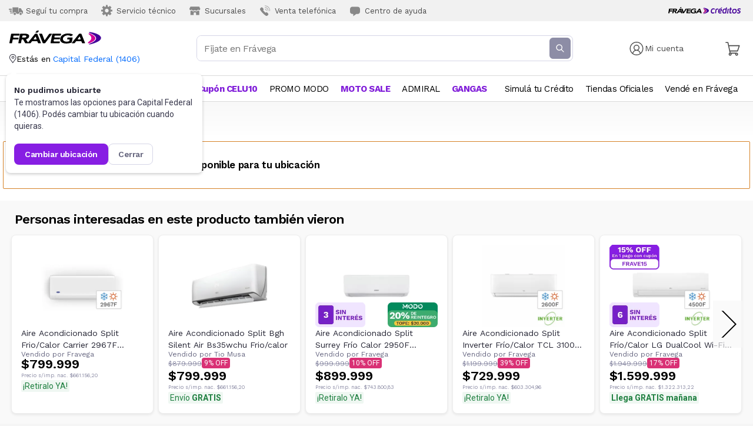

--- FILE ---
content_type: text/html; charset=utf-8
request_url: https://www.fravega.com/p/aire-acondicionado-split-frio-calor-bgh-2600w-2300f-bs26wccr-50018864/?djazz_ref=20059707&djazz_srv=related-by-visits&djazz_src=detailview&djazz_pos=7
body_size: 76025
content:
<!DOCTYPE html><html lang="es"><head><meta charSet="utf-8"/><meta name="viewport" content="width=device-width, initial-scale=1.0, maximum-scale=1.0, user-scalable=0"/><meta property="og:type" content="website"/><meta property="og:locale" content="es_AR"/><title>Aire Acondicionado Split Frío/Calor BGH 2600W 2300F BS26WCCR</title><meta name="robots" content="index,follow"/><meta name="googlebot" content="index,follow"/><meta name="description" content="Tecnología: El nuevo BGH Clase A combina tecnología de vanguardia con la mas alta eficiencia en enfriamiento. Los compresores y ventiladores de últ..."/><meta property="og:title" content="Aire Acondicionado Split Frío/Calor BGH 2600W 2300F BS26WCCR"/><meta property="og:description" content="Tecnología: El nuevo BGH Clase A combina tecnología de vanguardia con la mas alta eficiencia en enfriamiento. Los compresores y ventiladores de últ..."/><meta property="og:url" content="https://www.fravega.com/p/aire-acondicionado-split-frio-calor-bgh-2600w-2300f-bs26wccr-50018864/"/><meta property="og:image" content="https://images.fravega.com/f1000/025d70df86ec95bbe62a55d4d2c31f22.png"/><meta property="og:image:alt" content="Aire Acondicionado Split Frío/Calor BGH 2600W 2300F BS26WCCR 1"/><meta property="og:image:width" content="1000"/><meta property="og:image:height" content="1000"/><link rel="canonical" href="https://www.fravega.com/p/aire-acondicionado-split-frio-calor-bgh-2600w-2300f-bs26wccr-50018864/"/><meta name="apple-mobile-web-app-capable" content="yes"/><meta name="apple-mobile-web-app-status-bar-style" content="default"/><meta name="apple-mobile-web-app-title" content="Frávega: Electrodomésticos, Tecnología y Artículos para el hogar"/><link rel="manifest" href="/static/manifest/manifest.json"/><link rel="stylesheet" href="https://fonts.googleapis.com/icon?family=Material+Icons"/><meta name="mobile-web-app-capable" content="yes"/><meta name="theme-color" content="#440099"/><meta name="google-site-verification" content="x2zwPxVk1bhkps_xQkqBR1hdhgtVelGk9CMvAupisIs"/><link rel="stylesheet" data-href="https://fonts.googleapis.com/css2?family=Work+Sans:ital,wght@0,100;0,200;0,300;0,400;0,500;0,600;0,700;0,800;0,900;1,100;1,200;1,300;1,400;1,500;1,600;1,700;1,800;1,900&amp;display=swap" data-optimized-fonts="true"/><link rel="apple-touch-icon" href="/static/manifest/icons/icon-192x192.png"/><link rel="apple-touch-startup-icon" href="/static/manifest/icons/icon-192x192.png"/><link rel="icon" href="/static/iso_fvg@2x.png"/><script async="" src="https://securepubads.g.doubleclick.net/tag/js/gpt.js"></script><script async="" src="https://s1.adzonestatic.com/c/10023_fravega.js"></script><script>(function(w,d,s,l,i){w[l]=w[l]||[];w[l].push({'gtm.start':
                new Date().getTime(),event:'gtm.js'});var f=d.getElementsByTagName(s)[0],
                j=d.createElement(s),dl=l!='dataLayer'?'&l='+l:'';j.async=true;j.src=
                'https://www.googletagmanager.com/gtm.js?id='+i+dl;f.parentNode.insertBefore(j,f);
                })(window,document,'script','dataLayer','GTM-WJPQTQS');</script><noscript><iframe 
            src="https://www.googletagmanager.com/ns.html?id=GTM-WJPQTQS" 
            height="0"
            width="0"
            style="display:none;visibility:hidden">
            </iframe></noscript><style>
            a {
              text-decoration: none;
              color: inherit;
            }
            body {
              margin:0;
              padding: 0;
              font-family: Work Sans, sans-serif;
            }
            
            .ReactModal__Body--open {
              overflow-y: hidden;
            }
            .Toastify__toast {
              padding: 0px !important;
              border-radius: 8px !important;
            }
            .Toastify__toast-container {
              padding: 0px !important;
              width: 360px !important;
              max-width: 100% !important;
            }
            .Toastify__toast-body {
              padding: 0px !important;
            }
                
            @media (max-width: 487px) {
              .Toastify__toast-container {
                width: 100% !important;
                padding: 20px !important;
                margin-top: 135px !important;
              }
            }

            /* AdZone Styles */
            div[class^=&quot;ad-slot-&quot;]{ min-width: 100%; text-align:center; }
            .ad-slot-top {height:auto;min-height:90px; }
            .ad-slot-horizontal {height:auto;min-height:90px; }
            .ad-slot-billboard {height:auto;min-height:250px; }
            .ad-slot-box {height:auto;min-height:250px; }
            .ad-slot-bigbox {height:auto;min-height:600px; }

            @media screen and (max-width:730px){ /* Mobile */ }
            @media screen and (min-width:731px){ /* Desktop */}
          </style><meta name="next-head-count" content="35"/><link rel="preconnect" href="https://fonts.gstatic.com" crossorigin /><link rel="preload" href="/_next/static/css/b5063e251347daee.css" as="style"/><link rel="stylesheet" href="/_next/static/css/b5063e251347daee.css" data-n-g=""/><noscript data-n-css=""></noscript><script defer="" nomodule="" src="/_next/static/chunks/polyfills-c67a75d1b6f99dc8.js"></script><script defer="" src="/_next/static/chunks/344.e16b6ea1626a5120.js"></script><script defer="" src="/_next/static/chunks/904.6421893539b94fe5.js"></script><script defer="" src="/_next/static/chunks/166.89aa115d53def22a.js"></script><script src="/_next/static/chunks/webpack-2b65d415a87c30fb.js" defer=""></script><script src="/_next/static/chunks/framework-28c999baf2863c3d.js" defer=""></script><script src="/_next/static/chunks/main-d7aacf388e39db02.js" defer=""></script><script src="/_next/static/chunks/pages/_app-d3a93a7b56577e09.js" defer=""></script><script src="/_next/static/chunks/d8588ee3-6eab616193e9f5fd.js" defer=""></script><script src="/_next/static/chunks/36a89214-66979fd1fe148e89.js" defer=""></script><script src="/_next/static/chunks/361-8b7accc6e6e69ed3.js" defer=""></script><script src="/_next/static/chunks/477-818d5bffc1fc3edd.js" defer=""></script><script src="/_next/static/chunks/276-d497dd5c6a14a5b8.js" defer=""></script><script src="/_next/static/chunks/253-3f16b3c01063f0b6.js" defer=""></script><script src="/_next/static/chunks/890-2389575dcbcdd11f.js" defer=""></script><script src="/_next/static/chunks/942-b5558e2b997be50b.js" defer=""></script><script src="/_next/static/chunks/673-4515ce9fb73fd955.js" defer=""></script><script src="/_next/static/chunks/236-09383676bcd3ac31.js" defer=""></script><script src="/_next/static/chunks/303-ef35080a67dc31fd.js" defer=""></script><script src="/_next/static/chunks/346-438bb86697be2076.js" defer=""></script><script src="/_next/static/chunks/343-18db6daecf22a1fe.js" defer=""></script><script src="/_next/static/chunks/pages/p/%5BproductSlug%5D-f10185b92fc61fde.js" defer=""></script><script src="/_next/static/uz9gWvbdn5ccG_D7jK2zo/_buildManifest.js" defer=""></script><script src="/_next/static/uz9gWvbdn5ccG_D7jK2zo/_ssgManifest.js" defer=""></script><style data-styled="" data-styled-version="5.3.11">.ctFFQH{border:0;margin:0;border-bottom:1px solid #dadada;}/*!sc*/
data-styled.g5[id="sc-eqUAAy"]{content:"ctFFQH,"}/*!sc*/
.gtpFXH{pointer-events:none;position:fixed;top:0;right:0;bottom:0;left:0;-webkit-transition:background-color 350ms;transition:background-color 350ms;height:100vh;z-index:950;}/*!sc*/
.gtpFXH[data-open="true"]{pointer-events:all;background-color:#00000088;}/*!sc*/
data-styled.g6[id="sc-fqkvVR"]{content:"gtpFXH,"}/*!sc*/
.eXggbG{position:absolute;top:0;bottom:0;left:0;background-color:#fff;width:100vw;font-size:18px;overflow-x:hidden;overflow-y:auto;-webkit-transform:translateX(100%);-ms-transform:translateX(100%);transform:translateX(100%);-webkit-transition:-webkit-transform 350ms cubic-bezier(0.22,0.61,0.36,1) 0s;-webkit-transition:transform 350ms cubic-bezier(0.22,0.61,0.36,1) 0s;transition:transform 350ms cubic-bezier(0.22,0.61,0.36,1) 0s;height:100dvh;}/*!sc*/
.eXggbG[data-open="true"]{-webkit-transform:translateX(0);-ms-transform:translateX(0);transform:translateX(0);}/*!sc*/
data-styled.g7[id="sc-dcJsrY"]{content:"eXggbG,"}/*!sc*/
.iwpGl{width:26;height:26;}/*!sc*/
data-styled.g8[id="sc-iGgWBj"]{content:"iwpGl,"}/*!sc*/
.hiWRpg{padding:0;margin-left:auto;background:none;border:0;}/*!sc*/
data-styled.g9[id="sc-gsFSXq"]{content:"hiWRpg,"}/*!sc*/
.jUJWNW{padding:0.85em 1em;border-bottom:1px solid #dadada;}/*!sc*/
data-styled.g10[id="sc-kAyceB"]{content:"jUJWNW,"}/*!sc*/
.gGDpBA{border-color:#ddd;}/*!sc*/
data-styled.g11[id="sc-imWYAI"]{content:"gGDpBA,"}/*!sc*/
.hLeYmP{list-style:none;margin:0;padding:0;border:0;}/*!sc*/
data-styled.g12[id="sc-jXbUNg"]{content:"hLeYmP,"}/*!sc*/
.sc-dhKdcB + .sc-dhKdcB{margin-block-start:1.1em;}/*!sc*/
data-styled.g13[id="sc-dhKdcB"]{content:"dqunyr,"}/*!sc*/
@media (min-width:768px){.bTcUhc{max-width:1280px;display:grid;grid-template-columns:auto auto;justify-items:center;-webkit-box-pack:justify;-webkit-justify-content:space-between;-ms-flex-pack:justify;justify-content:space-between;margin:auto;list-style:none;white-space:nowrap;padding:0;}.bTcUhc > *{-webkit-flex-shrink:0;-ms-flex-negative:0;flex-shrink:0;}}/*!sc*/
data-styled.g14[id="sc-kpDqfm"]{content:"bTcUhc,"}/*!sc*/
.inJlZn{-webkit-text-decoration:unset;text-decoration:unset;}/*!sc*/
data-styled.g15[id="sc-dAlyuH"]{content:"inJlZn,"}/*!sc*/
.jzIqZk{font-size:14px;font-weight:400;-webkit-letter-spacing:-0.4px;-moz-letter-spacing:-0.4px;-ms-letter-spacing:-0.4px;letter-spacing:-0.4px;color:unset;padding:12px 0px;font-size:15px;-webkit-letter-spacing:-0.5px;-moz-letter-spacing:-0.5px;-ms-letter-spacing:-0.5px;letter-spacing:-0.5px;color:#801dd9;font-weight:bold;}/*!sc*/
.jzIqZk:hover{color:#994ae0;}/*!sc*/
.iYmDNP{font-size:14px;font-weight:400;-webkit-letter-spacing:-0.4px;-moz-letter-spacing:-0.4px;-ms-letter-spacing:-0.4px;letter-spacing:-0.4px;color:unset;padding:12px 0px;font-size:15px;-webkit-letter-spacing:-0.5px;-moz-letter-spacing:-0.5px;-ms-letter-spacing:-0.5px;letter-spacing:-0.5px;color:#000000;font-weight:normal;}/*!sc*/
.iYmDNP:hover{color:#4a4a4a;}/*!sc*/
data-styled.g16[id="sc-jlZhew"]{content:"jzIqZk,iYmDNP,"}/*!sc*/
@media (min-width:768px){.lcmCEa{display:-webkit-inline-box;display:-webkit-inline-flex;display:-ms-inline-flexbox;display:inline-flex;position:relative;-webkit-align-items:center;-webkit-box-align:center;-ms-flex-align:center;align-items:center;-webkit-box-pack:center;-webkit-justify-content:center;-ms-flex-pack:center;justify-content:center;margin:0px 10px;background-color:transparent;z-index:2;}}/*!sc*/
data-styled.g17[id="sc-cwHptR"]{content:"lcmCEa,"}/*!sc*/
.ebfYGX:after{content:"";position:absolute;left:0;bottom:0;width:100%;height:1px;background-color:black;-webkit-transform:scale(0);-ms-transform:scale(0);transform:scale(0);-webkit-transition:all 0.1s ease-in;transition:all 0.1s ease-in;z-index:1;}/*!sc*/
.ebfYGX:hover:after{-webkit-transform:scale(1);-ms-transform:scale(1);transform:scale(1);}/*!sc*/
data-styled.g18[id="sc-jEACwC"]{content:"ebfYGX,"}/*!sc*/
.hWqyUc{position:relative;padding:0px 16px;}/*!sc*/
data-styled.g19[id="sc-cPiKLX"]{content:"hWqyUc,"}/*!sc*/
.hCzeDz{display:-webkit-box;display:-webkit-flex;display:-ms-flexbox;display:flex;}/*!sc*/
.hCzeDz div:first-child{margin-left:0px;}/*!sc*/
data-styled.g49[id="sc-tagGq"]{content:"hCzeDz,"}/*!sc*/
.gbUJew{display:block;overflow-x:auto;white-space:nowrap;-webkit-overflow-scrolling:touch;-webkit-scrollbar-width:none;-moz-scrollbar-width:none;-ms-scrollbar-width:none;scrollbar-width:none;-ms-overflow-style:none;border-bottom:1px solid #dadada;padding:0 16px;}/*!sc*/
.gbUJew::-webkit-scrollbar{display:none;}/*!sc*/
@media (min-width:768px){.gbUJew{display:none;}}/*!sc*/
data-styled.g50[id="sc-esYiGF"]{content:"gbUJew,"}/*!sc*/
.dMeehE{display:inline-block;margin-right:24px;padding:12px 0;}/*!sc*/
.dMeehE:last-child{margin-right:0;}/*!sc*/
data-styled.g51[id="sc-fXSgeo"]{content:"dMeehE,"}/*!sc*/
.dymDzj{display:none;}/*!sc*/
@media (min-width:768px){.dymDzj{display:block;}}/*!sc*/
data-styled.g52[id="sc-JrDLc"]{content:"dymDzj,"}/*!sc*/
.blBtdD{pointer-events:none;position:fixed;top:0;right:0;bottom:0;left:0;height:160vh;-webkit-transition:background-color 350ms;transition:background-color 350ms;z-index:950;}/*!sc*/
.blBtdD[data-open="true"]{pointer-events:all;background-color:#00000088;}/*!sc*/
data-styled.g54[id="sc-bbSZdi"]{content:"blBtdD,"}/*!sc*/
.gPDISK{position:absolute;top:0;bottom:0;left:0;background-color:#fff;width:100vw;font-size:18px;overflow-x:hidden;overflow-y:auto;-webkit-transform:translateX(100%);-ms-transform:translateX(100%);transform:translateX(100%);-webkit-transition:-webkit-transform 350ms cubic-bezier(0.22,0.61,0.36,1) 0s;-webkit-transition:transform 350ms cubic-bezier(0.22,0.61,0.36,1) 0s;transition:transform 350ms cubic-bezier(0.22,0.61,0.36,1) 0s;}/*!sc*/
.gPDISK[data-open="true"]{-webkit-transform:translateX(0);-ms-transform:translateX(0);transform:translateX(0);}/*!sc*/
data-styled.g55[id="sc-fBWQRz"]{content:"gPDISK,"}/*!sc*/
.bcCoqH{margin:0px 24px;display:grid;-webkit-align-items:center;-webkit-box-align:center;-ms-flex-align:center;align-items:center;grid-template-columns:1fr auto;}/*!sc*/
data-styled.g60[id="sc-cfxfcM"]{content:"bcCoqH,"}/*!sc*/
.jYiHDg{margin:32px 0px;-webkit-align-items:center;-webkit-box-align:center;-ms-flex-align:center;align-items:center;display:grid;grid-template-columns:1fr auto;}/*!sc*/
data-styled.g62[id="sc-gmPhUn"]{content:"jYiHDg,"}/*!sc*/
.EcRwn{background:none;border:0;padding:0;}/*!sc*/
data-styled.g63[id="sc-hRJfrW"]{content:"EcRwn,"}/*!sc*/
.VHsjE{display:-webkit-box;display:-webkit-flex;display:-ms-flexbox;display:flex;margin:32px 24px;}/*!sc*/
data-styled.g64[id="sc-iHbSHJ"]{content:"VHsjE,"}/*!sc*/
.lmlMhf{font-size:16px;font-weight:600;font-stretch:normal;font-style:normal;line-height:normal;-webkit-letter-spacing:-0.5px;-moz-letter-spacing:-0.5px;-ms-letter-spacing:-0.5px;letter-spacing:-0.5px;color:#000000;}/*!sc*/
data-styled.g66[id="sc-bypJrT"]{content:"lmlMhf,"}/*!sc*/
.kRwOLt{font-size:16px;-webkit-letter-spacing:-0.5px;-moz-letter-spacing:-0.5px;-ms-letter-spacing:-0.5px;letter-spacing:-0.5px;color:#000000;white-space:"break-spaces";}/*!sc*/
data-styled.g67[id="sc-ddjGPC"]{content:"kRwOLt,"}/*!sc*/
.cpYPKw{margin:0px 24px;}/*!sc*/
data-styled.g69[id="sc-fxwrCY"]{content:"cpYPKw,"}/*!sc*/
.dhSeVg{margin:32px 0px;-webkit-align-items:center;-webkit-box-align:center;-ms-flex-align:center;align-items:center;display:grid;grid-template-columns:1fr auto;}/*!sc*/
data-styled.g71[id="sc-jnOGJG"]{content:"dhSeVg,"}/*!sc*/
.jPCyIo{background:none;border:0;padding:0;}/*!sc*/
data-styled.g72[id="sc-dZoequ"]{content:"jPCyIo,"}/*!sc*/
.emEwsZ{display:-webkit-box;display:-webkit-flex;display:-ms-flexbox;display:flex;margin:32px 24px;}/*!sc*/
data-styled.g73[id="sc-eZkCL"]{content:"emEwsZ,"}/*!sc*/
.kXhLIV{font-size:16px;font-weight:600;font-stretch:normal;font-style:normal;line-height:normal;-webkit-letter-spacing:-0.5px;-moz-letter-spacing:-0.5px;-ms-letter-spacing:-0.5px;letter-spacing:-0.5px;color:#000000;}/*!sc*/
data-styled.g74[id="sc-ggpjZQ"]{content:"kXhLIV,"}/*!sc*/
.kmcWTZ{font-size:16px;-webkit-letter-spacing:-0.5px;-moz-letter-spacing:-0.5px;-ms-letter-spacing:-0.5px;letter-spacing:-0.5px;color:#000000;white-space:"break-spaces";}/*!sc*/
@media (max-width:768px){.kmcWTZ{color:#000000;font-weight:normal;}}/*!sc*/
.CFQSX{font-size:16px;-webkit-letter-spacing:-0.5px;-moz-letter-spacing:-0.5px;-ms-letter-spacing:-0.5px;letter-spacing:-0.5px;color:#000000;white-space:"break-spaces";}/*!sc*/
@media (max-width:768px){.CFQSX{color:#801dd9;font-weight:bold;}}/*!sc*/
data-styled.g75[id="sc-cmaqmh"]{content:"kmcWTZ,CFQSX,"}/*!sc*/
.fBJYPH{margin:0px 24px;}/*!sc*/
.fBJYPH section:last-child{border-bottom:none;}/*!sc*/
data-styled.g77[id="sc-gFVvzn"]{content:"fBJYPH,"}/*!sc*/
.bWCytz{padding:0px;}/*!sc*/
data-styled.g78[id="sc-brPLxw"]{content:"bWCytz,"}/*!sc*/
.cdZqMi{height:1.5em;display:none;}/*!sc*/
@media (min-width:768px){.cdZqMi{display:unset;}}/*!sc*/
data-styled.g79[id="sc-iMWBiJ"]{content:"cdZqMi,"}/*!sc*/
.iXbnvG{height:1.5em;}/*!sc*/
@media (min-width:768px){.iXbnvG{display:none;}}/*!sc*/
data-styled.g80[id="sc-fvtFIe"]{content:"iXbnvG,"}/*!sc*/
.esxOTg{background-color:transparent;border:0;margin:0;padding:0;outline:none;cursor:pointer;color:#4a4a4a;font-weight:400;-webkit-text-decoration:none;text-decoration:none;display:-webkit-box;display:-webkit-flex;display:-ms-flexbox;display:flex;-webkit-align-items:center;-webkit-box-align:center;-ms-flex-align:center;align-items:center;min-width:0;font-size:16px;}/*!sc*/
@media (min-width:768px){.esxOTg{font-size:13px;}}/*!sc*/
data-styled.g81[id="sc-bBeLUv"]{content:"esxOTg,"}/*!sc*/
.hGfnnz{-webkit-flex-shrink:0;-ms-flex-negative:0;flex-shrink:0;height:1.85em;margin-inline-end:0.5625em;}/*!sc*/
@media (min-width:768px){.hGfnnz{height:2em;margin-inline-end:0.3077em;color:#888;}}/*!sc*/
data-styled.g83[id="sc-jMakVo"]{content:"hGfnnz,"}/*!sc*/
.esWegQ{display:none;background-color:rgb(241,241,241);padding:5px 15px;}/*!sc*/
@media (min-width:768px){.esWegQ{display:block;}}/*!sc*/
data-styled.g87[id="sc-jaXxmE"]{content:"esWegQ,"}/*!sc*/
.krQjoz{padding:0;margin:0;border:0;max-width:1280px;margin:auto;display:-webkit-box;display:-webkit-flex;display:-ms-flexbox;display:flex;list-style:none;}/*!sc*/
data-styled.g88[id="sc-ibQAlb"]{content:"krQjoz,"}/*!sc*/
.cMLgyI{white-space:nowrap;min-width:0;}/*!sc*/
data-styled.g89[id="sc-jGKxIK"]{content:"cMLgyI,"}/*!sc*/
.glAIyQ{-webkit-box-flex:1;-webkit-flex-grow:1;-ms-flex-positive:1;flex-grow:1;font-size:15px;border:none;-webkit-letter-spacing:-0.5px;-moz-letter-spacing:-0.5px;-ms-letter-spacing:-0.5px;letter-spacing:-0.5px;background-color:#ffffff;min-width:0;font-family:"Work Sans",sans-serif;padding:12px 16px;color:#4a4a4a;padding:12px 8px;}/*!sc*/
@media (min-width:768px){.glAIyQ{font-size:16px;}}/*!sc*/
@media (min-width:480px){.glAIyQ{padding:12px;}}/*!sc*/
.glAIyQ:focus{outline:none;color:#000000;}/*!sc*/
data-styled.g110[id="sc-bDumWk"]{content:"glAIyQ,"}/*!sc*/
.iFcilT{height:24px;width:24px;}/*!sc*/
.iFcilT path{fill:white;}/*!sc*/
data-styled.g112[id="sc-ejfMa-d"]{content:"iFcilT,"}/*!sc*/
.hOfgJS{height:20px;width:20px;margin-left:8px;}/*!sc*/
@media (min-width:480px){.hOfgJS{display:none;}}/*!sc*/
.hOfgJS path{fill:#65657e;}/*!sc*/
data-styled.g113[id="sc-iEXKAA"]{content:"hOfgJS,"}/*!sc*/
.cvFAcP{display:-webkit-box;display:-webkit-flex;display:-ms-flexbox;display:flex;-webkit-align-items:center;-webkit-box-align:center;-ms-flex-align:center;align-items:center;overflow:hidden;z-index:999;border-radius:8px;height:42px;border:1px solid var(--colors-neutral-neutral-300,#d5d5e7);background:var(--colors-neutral-white,#fff);}/*!sc*/
.cvFAcP:hover{border:1px solid var(--colors-neutral-neutral-500,#65657e);background:var(--colors-neutral-white,#fff);}/*!sc*/
.cvFAcP:focus-within{border:1px solid var(--colors-primary-violet-violet-400,#7447cc);background:var(--colors-neutral-white,#fff);}/*!sc*/
@media (min-width:768px){.cvFAcP{position:relative;height:42px;}}/*!sc*/
data-styled.g114[id="sc-EgOXT"]{content:"cvFAcP,"}/*!sc*/
.gWyzpa{margin:0;padding:0;border:0;min-width:0;max-width:48em;-webkit-box-flex:1;-webkit-flex-grow:1;-ms-flex-positive:1;flex-grow:1;}/*!sc*/
@media (min-width:768px){.gWyzpa{margin:auto;}}/*!sc*/
.gWyzpa .sc-fifgRP{visibility:hidden;-webkit-transition:visibility 0s 500ms;transition:visibility 0s 500ms;}/*!sc*/
.gWyzpa:focus-within .sc-fifgRP{visibility:visible;}/*!sc*/
@media (min-width:768px){.gWyzpa{width:clamp(10em,100%,40em);margin:auto;padding-inline-end:1em;}}/*!sc*/
data-styled.g115[id="sc-eZYNyq"]{content:"gWyzpa,"}/*!sc*/
.taurQ{margin-right:3px;border:none;display:-webkit-box;display:-webkit-flex;display:-ms-flexbox;display:flex;-webkit-box-pack:center;-webkit-justify-content:center;-ms-flex-pack:center;justify-content:center;-webkit-align-items:center;-webkit-box-align:center;-ms-flex-align:center;align-items:center;border-radius:6px;background:var(--colors-neutral-neutral-400,#8d8da6);width:36px;height:36px;color:white;padding:0;}/*!sc*/
@media (max-width:480px){.taurQ{display:none;}}/*!sc*/
data-styled.g116[id="sc-dlWCHZ"]{content:"taurQ,"}/*!sc*/
.gwNtxg{display:-webkit-box;display:-webkit-flex;display:-ms-flexbox;display:flex;-webkit-box-pack:center;-webkit-justify-content:center;-ms-flex-pack:center;justify-content:center;-webkit-align-items:center;-webkit-box-align:center;-ms-flex-align:center;align-items:center;border-radius:6px;background:var(--colors-neutral-neutral-400,#8d8da6);width:36px;height:36px;background:none;border:none;margin:0;padding:0;font:inherit;cursor:pointer;outline:inherit;color:white;padding:0;}/*!sc*/
data-styled.g117[id="sc-hHOBiw"]{content:"gwNtxg,"}/*!sc*/
.gvYbUO{display:none;}/*!sc*/
@media (min-width:768px){.gvYbUO{display:block;position:relative;}}/*!sc*/
.gvYbUO .sc-fifgRP{top:8.5px;left:0;right:0;padding:8px;border-radius:8px;background:var(--colors-neutral-white,#fff);box-shadow:0px 36px 72px 0px rgba(159,158,166,0.25), 0px 0px 1px 0px rgba(159,158,166,0.5);}/*!sc*/
@media (max-width:1024px){.gvYbUO{padding:0px 20px;}}/*!sc*/
data-styled.g120[id="sc-gdyeKB"]{content:"gvYbUO,"}/*!sc*/
.cqjgbg{padding:16px;overflow-x:hidden;}/*!sc*/
@media (min-width:768px){.cqjgbg{display:none;}}/*!sc*/
data-styled.g122[id="sc-bDpDS"]{content:"cqjgbg,"}/*!sc*/
.bEZGD{display:contents;}/*!sc*/
data-styled.g123[id="sc-bVHCgj"]{content:"bEZGD,"}/*!sc*/
.dIDHhR{display:-webkit-box;display:-webkit-flex;display:-ms-flexbox;display:flex;-webkit-flex-direction:row;-ms-flex-direction:row;flex-direction:row;-webkit-align-items:center;-webkit-box-align:center;-ms-flex-align:center;align-items:center;padding:24px 20px;border-bottom:1px solid var(--colors-neutral-neutral-300,#d5d5e7);background:var(--colors-neutral-white,#fff);position:-webkit-sticky;position:sticky;z-index:100;top:0;}/*!sc*/
data-styled.g124[id="sc-dSIIpw"]{content:"dIDHhR,"}/*!sc*/
.frKSgc{border-radius:0 0 0.25em 0.25em;position:relative;color:black;background-color:#ffffff;box-shadow:rgba(136,136,136,0.8) 0px 3px 6px 0px;padding:16px 16px 0px;}/*!sc*/
.frKSgc:focus{outline:0px solid transparent;}/*!sc*/
.fyUaJO{border-radius:0 0 0.25em 0.25em;position:relative;color:black;background-color:#ffffff;box-shadow:rgba(136,136,136,0.8) 0px 3px 6px 0px;padding:15px 0 13px 0;}/*!sc*/
.fyUaJO:focus{outline:0px solid transparent;}/*!sc*/
data-styled.g125[id="sc-fMMURN"]{content:"frKSgc,fyUaJO,"}/*!sc*/
.bFdbax{position:absolute;top:0;left:0;right:0;bottom:0;display:block;height:100vh;background:rgba(0,0,0,0.75);will-change:transform;-webkit-transform:none;-ms-transform:none;transform:none;-webkit-transition-delay:0s,150ms;transition-delay:0s,150ms;-webkit-transition-duration:0.2s,0.133s;transition-duration:0.2s,0.133s;-webkit-transition-property:opacity,-webkit-transform;-webkit-transition-property:opacity,transform;transition-property:opacity,transform;-webkit-transition-timing-function:cubic-bezier(0.4,0,0.2,1), cubic-bezier(0.4,0,0.2,1);transition-timing-function:cubic-bezier(0.4,0,0.2,1), cubic-bezier(0.4,0,0.2,1);z-index:1000;}/*!sc*/
@media (min-width:768px){.bFdbax{top:unset;left:unset;width:unset;background:unset;top:100%;right:0;-webkit-transform-origin:90% 10%;-ms-transform-origin:90% 10%;transform-origin:90% 10%;}}/*!sc*/
.jNqLgx{position:absolute;top:0;left:0;right:0;bottom:0;display:block;height:100vh;background:rgba(0,0,0,0.75);will-change:transform;-webkit-transform:none;-ms-transform:none;transform:none;-webkit-transition-delay:0s,150ms;transition-delay:0s,150ms;-webkit-transition-duration:0.2s,0.133s;transition-duration:0.2s,0.133s;-webkit-transition-property:opacity,-webkit-transform;-webkit-transition-property:opacity,transform;transition-property:opacity,transform;-webkit-transition-timing-function:cubic-bezier(0.4,0,0.2,1), cubic-bezier(0.4,0,0.2,1);transition-timing-function:cubic-bezier(0.4,0,0.2,1), cubic-bezier(0.4,0,0.2,1);z-index:1000;}/*!sc*/
@media (min-width:768px){.jNqLgx{top:unset;left:unset;width:unset;background:unset;top:100%;right:-20px;-webkit-transform-origin:60% 10%;-ms-transform-origin:60% 10%;transform-origin:60% 10%;}}/*!sc*/
data-styled.g126[id="sc-ktPPKK"]{content:"bFdbax,jNqLgx,"}/*!sc*/
@media (min-width:768px){.gjvPgD{top:0;right:3px;height:12.7656px;width:18px;margin:-12.78px 0.25em;position:absolute;}.gjvPgD::before{background-color:#ffffff;box-shadow:rgba(0,0,0,0.1) 0px -1px 0px 0px, rgba(0,0,0,0.14) 0px 0px 0px 0px;content:"";display:block;height:12.7656px;width:12.7656px;-webkit-transform:matrix(0.707107,0.707107,-0.707107,0.707107,0,0);-ms-transform:matrix(0.707107,0.707107,-0.707107,0.707107,0,0);transform:matrix(0.707107,0.707107,-0.707107,0.707107,0,0);-webkit-transform-origin:0px 12.7656px;-ms-transform-origin:0px 12.7656px;transform-origin:0px 12.7656px;}}/*!sc*/
@media (min-width:768px){.gPzLyo{top:0;right:80px;height:12.7656px;width:18px;margin:-12.78px 0.25em;position:absolute;}.gPzLyo::before{background-color:#ffffff;box-shadow:rgba(0,0,0,0.1) 0px -1px 0px 0px, rgba(0,0,0,0.14) 0px 0px 0px 0px;content:"";display:block;height:12.7656px;width:12.7656px;-webkit-transform:matrix(0.707107,0.707107,-0.707107,0.707107,0,0);-ms-transform:matrix(0.707107,0.707107,-0.707107,0.707107,0,0);transform:matrix(0.707107,0.707107,-0.707107,0.707107,0,0);-webkit-transform-origin:0px 12.7656px;-ms-transform-origin:0px 12.7656px;transform-origin:0px 12.7656px;}}/*!sc*/
data-styled.g127[id="sc-YysOf"]{content:"gjvPgD,gPzLyo,"}/*!sc*/
.jGKhir{width:1.2em;color:#4a4a4a;}/*!sc*/
data-styled.g128[id="sc-cVzyXs"]{content:"jGKhir,"}/*!sc*/
.hdffXx{position:absolute;top:20px;right:20px;background:none;border:0;margin:0;padding:0;cursor:pointer;outline:none;}/*!sc*/
data-styled.g129[id="sc-ePDLzJ"]{content:"hdffXx,"}/*!sc*/
.fhwJJF{display:block;}/*!sc*/
@media (min-width:768px){.fhwJJF{display:none;}}/*!sc*/
data-styled.g130[id="sc-bVVIoq"]{content:"fhwJJF,"}/*!sc*/
.duMCVO{margin:0 18px;}/*!sc*/
@media (min-width:768px){.duMCVO{margin:0;}}/*!sc*/
data-styled.g131[id="sc-dPZUQH"]{content:"duMCVO,"}/*!sc*/
.bqYsDm{display:grid;grid-template-columns:min-content auto;grid-gap:5px;margin:10px 0;}/*!sc*/
@media (min-width:768px){.bqYsDm{display:block;min-width:100px;margin:0;}}/*!sc*/
data-styled.g132[id="sc-eBHhsj"]{content:"bqYsDm,"}/*!sc*/
.cveBPh{display:block;-webkit-align-items:center;-webkit-box-align:center;-ms-flex-align:center;align-items:center;min-width:100px;width:100%;}/*!sc*/
.cveBPh .sc-ktPPKK{-webkit-transform:scale(0,0);-ms-transform:scale(0,0);transform:scale(0,0);opacity:0;}/*!sc*/
.cveBPh[data-tooltip-open="true"] .sc-ktPPKK{-webkit-transform:scale(1,1);-ms-transform:scale(1,1);transform:scale(1,1);opacity:1;}/*!sc*/
@media (min-width:768px){.cveBPh{position:relative;}}/*!sc*/
data-styled.g133[id="sc-iXzfSG"]{content:"cveBPh,"}/*!sc*/
.bJiHwS{margin:0;border:solid 1px #dadada;}/*!sc*/
data-styled.g134[id="sc-lnPyaJ"]{content:"bJiHwS,"}/*!sc*/
.knVDWu{margin:5px 0 18px 0;-webkit-letter-spacing:-0.3px;-moz-letter-spacing:-0.3px;-ms-letter-spacing:-0.3px;letter-spacing:-0.3px;font-size:18px;font-weight:600;}/*!sc*/
data-styled.g135[id="sc-eulNck"]{content:"knVDWu,"}/*!sc*/
.hiXIkN{color:#000000;white-space:nowrap;}/*!sc*/
data-styled.g137[id="sc-iapWAC"]{content:"hiXIkN,"}/*!sc*/
.hcufyQ{font-size:18px;font-weight:normal;font-stretch:normal;font-style:normal;line-height:normal;-webkit-letter-spacing:-0.44px;-moz-letter-spacing:-0.44px;-ms-letter-spacing:-0.44px;letter-spacing:-0.44px;color:#000000;padding:10px 0;}/*!sc*/
@media (min-width:768px){.hcufyQ{font-size:14px;padding:5px 50px 5px 15px;}.hcufyQ:hover{background-color:#006afd;}}/*!sc*/
data-styled.g140[id="sc-gvZAcH"]{content:"hcufyQ,"}/*!sc*/
.lbGaQu{display:-webkit-box;display:-webkit-flex;display:-ms-flexbox;display:flex;-webkit-align-items:center;-webkit-box-align:center;-ms-flex-align:center;align-items:center;width:100%;-webkit-box-pack:justify;-webkit-justify-content:space-between;-ms-flex-pack:justify;justify-content:space-between;}/*!sc*/
data-styled.g141[id="sc-kRRyDe"]{content:"lbGaQu,"}/*!sc*/
.ASnkd{display:-webkit-box;display:-webkit-flex;display:-ms-flexbox;display:flex;grid-gap:5px;-webkit-align-items:center;-webkit-box-align:center;-ms-flex-align:center;align-items:center;}/*!sc*/
data-styled.g142[id="sc-knuQbY"]{content:"ASnkd,"}/*!sc*/
.bxmZME{display:none;}/*!sc*/
@media (max-width:768px){.bxmZME{display:block;margin-right:8px;}}/*!sc*/
data-styled.g143[id="sc-ERObt"]{content:"bxmZME,"}/*!sc*/
.dxFokD{font-size:15px;font-weight:600;font-family:"Work Sans",sans-serif;padding:10px;background-color:transparent;border:solid 1px #441799;-webkit-letter-spacing:-0.4px;-moz-letter-spacing:-0.4px;-ms-letter-spacing:-0.4px;letter-spacing:-0.4px;text-align:center;border-radius:2px;line-height:1;color:#441799;text-transform:uppercase;cursor:pointer;}/*!sc*/
.dxFokD:disabled{cursor:unset;color:#a9a9a9;border-color:#a9a9a9;}/*!sc*/
data-styled.g159[id="sc-eNSrOW"]{content:"dxFokD,"}/*!sc*/
.hpSxrq{display:-webkit-box;display:-webkit-flex;display:-ms-flexbox;display:flex;grid-gap:10px;border-bottom:1px solid #dadada;padding-bottom:16px;}/*!sc*/
@media (min-width:768px){.hpSxrq{min-width:360px;padding-bottom:15px;}}/*!sc*/
data-styled.g161[id="sc-jOnpCo"]{content:"hpSxrq,"}/*!sc*/
.qPMXw{display:grid;overflow:hidden;}/*!sc*/
data-styled.g167[id="sc-bJBgwP"]{content:"qPMXw,"}/*!sc*/
.jtHnkh{font-size:18px;font-weight:600;color:#000000;margin:0;}/*!sc*/
data-styled.g168[id="sc-dGCmGc"]{content:"jtHnkh,"}/*!sc*/
.jaWgtI{padding:0.5em;display:grid;grid-template-columns:min-content 1fr;grid-template-rows:1fr auto;grid-gap:1em;line-height:20px;padding:24px 0px;}/*!sc*/
data-styled.g169[id="sc-fAGzit"]{content:"jaWgtI,"}/*!sc*/
.bjwnuk{font-weight:600;color:#d68227;font-size:17px;margin:0;}/*!sc*/
data-styled.g170[id="sc-bkSUFG"]{content:"bjwnuk,"}/*!sc*/
.kGIoDi{font-size:15px;margin:0;}/*!sc*/
data-styled.g171[id="sc-deXhhX"]{content:"kGIoDi,"}/*!sc*/
.cGmRhY{fill:#d68227;color:#d68227;-webkit-align-self:center;-ms-flex-item-align:center;align-self:center;}/*!sc*/
data-styled.g172[id="sc-dQEtJz"]{content:"cGmRhY,"}/*!sc*/
.cPtwPa{width:1.2em;color:#4a4a4a;}/*!sc*/
data-styled.g175[id="sc-dJiZtA"]{content:"cPtwPa,"}/*!sc*/
.foIGAp{position:absolute;top:20px;right:20px;background:none;border:0;margin:0;padding:0;cursor:pointer;outline:none;}/*!sc*/
data-styled.g176[id="sc-epALIP"]{content:"foIGAp,"}/*!sc*/
.dNzxKb{display:grid;grid-template-columns:auto auto;grid-gap:0.2em;-webkit-align-items:center;-webkit-box-align:center;-ms-flex-align:center;align-items:center;position:relative;color:#4a4a4a;white-space:nowrap;font-size:14px;font-family:"Work Sans",sans-serif;padding:0;margin:0;border:0;-webkit-text-decoration:none;text-decoration:none;background-color:transparent;cursor:pointer;outline:none;}/*!sc*/
data-styled.g177[id="sc-iLsKjm"]{content:"dNzxKb,"}/*!sc*/
.bPcObR{display:inline-block;}/*!sc*/
@media (min-width:768px){.bPcObR{position:relative;}}/*!sc*/
.bPcObR .sc-ktPPKK{-webkit-transform:scale(0,0);-ms-transform:scale(0,0);transform:scale(0,0);opacity:0;}/*!sc*/
.bPcObR[data-tooltip-open="true"] .sc-ktPPKK{-webkit-transform:scale(1,1);-ms-transform:scale(1,1);transform:scale(1,1);opacity:1;}/*!sc*/
data-styled.g178[id="sc-lbJcrp"]{content:"bPcObR,"}/*!sc*/
@media (min-width:768px){.cPzBrv{border-radius:0.25em;margin:1em 0;}}/*!sc*/
.cPzBrv .sc-YysOf{top:0;right:3px;}/*!sc*/
@media (min-width:1400px){.cPzBrv{margin:1em -3em;}.cPzBrv .sc-YysOf{top:0;right:52px;}}/*!sc*/
data-styled.g180[id="sc-fKWMtX"]{content:"cPzBrv,"}/*!sc*/
.fbfVmp{background-color:#440099;border:solid 1px #440099;color:white;border-radius:2px;cursor:pointer;font-size:13px;font-weight:600;-webkit-letter-spacing:-0.4px;-moz-letter-spacing:-0.4px;-ms-letter-spacing:-0.4px;letter-spacing:-0.4px;line-height:1;padding:10px;text-align:center;-webkit-text-decoration:none;text-decoration:none;text-transform:uppercase;white-space:nowrap;}/*!sc*/
.fbfVmp:disabled{background-color:#654bb9;border-color:#654bb9;}/*!sc*/
.fbfVmp:disabled{cursor:unset;}/*!sc*/
data-styled.g182[id="sc-bfhvDw"]{content:"fbfVmp,"}/*!sc*/
.fzqMwr{position:-webkit-sticky;position:sticky;top:0px;background-color:white;z-index:900;box-sizing:unset;min-height:unset;min-width:unset;font-size:16px;font-weight:400;font-family:"Work Sans",sans-serif;}/*!sc*/
.fzqMwr.fzqMwr.fzqMwr{box-sizing:content-box;}/*!sc*/
.fzqMwr *{box-sizing:content-box;}/*!sc*/
@media (min-width:768px){.fzqMwr{position:relative;top:unset !important;}}/*!sc*/
data-styled.g221[id="sc-fPrdXf"]{content:"fzqMwr,"}/*!sc*/
.fBckzI{display:grid;-webkit-align-items:center;-webkit-box-align:center;-ms-flex-align:center;align-items:center;grid-template-columns:auto auto 1fr auto;grid-template-areas:"hamburger logo search cart" "geo geo geo geo";grid-gap:0.6em 1em;padding:0.6em 1em;max-width:1280px;margin:auto;}/*!sc*/
@media (min-width:768px){.fBckzI{grid-template-columns:25% 1fr auto auto;grid-template-columns:clamp(10em,25%,15em) 1fr auto auto;grid-gap:0.5em 2em;grid-template-areas:"logo search extra user cart" "geo search extra user cart";padding:1em;}}/*!sc*/
data-styled.g223[id="sc-ezreuY"]{content:"fBckzI,"}/*!sc*/
.dCXbhR{display:none;}/*!sc*/
@media (min-width:768px){.dCXbhR{display:-webkit-box;display:-webkit-flex;display:-ms-flexbox;display:flex;-webkit-flex-direction:row;-ms-flex-direction:row;flex-direction:row;}}/*!sc*/
data-styled.g224[id="sc-boZgaH"]{content:"dCXbhR,"}/*!sc*/
.cxXdoU{display:none;}/*!sc*/
@media (min-width:768px){.cxXdoU{display:block;}}/*!sc*/
data-styled.g225[id="sc-jwZKMi"]{content:"cxXdoU,"}/*!sc*/
.bsaTbk{border:0;background:none;padding:0;margin:0;}/*!sc*/
@media (min-width:768px){.bsaTbk{display:none;}}/*!sc*/
data-styled.g226[id="sc-gJCZQp"]{content:"bsaTbk,"}/*!sc*/
.fKSLjR{display:-webkit-box;display:-webkit-flex;display:-ms-flexbox;display:flex;margin:32px 24px;}/*!sc*/
data-styled.g227[id="sc-dChVcU"]{content:"fKSLjR,"}/*!sc*/
.jursym{color:#4a4a4a;}/*!sc*/
data-styled.g228[id="sc-rPWID"]{content:"jursym,"}/*!sc*/
.bcEUPQ{overflow-x:hidden;}/*!sc*/
@media (min-width:768px){.bcEUPQ{display:none;}}/*!sc*/
data-styled.g229[id="sc-izQBue"]{content:"bcEUPQ,"}/*!sc*/
.bRLVKa{font-size:13px;font-weight:400;line-height:1.4;color:#4a4a4a;display:block;}/*!sc*/
@media (min-width:768px){.bRLVKa{display:-webkit-box;display:-webkit-flex;display:-ms-flexbox;display:flex;}}/*!sc*/
data-styled.g230[id="sc-jBeBSR"]{content:"bRLVKa,"}/*!sc*/
.jgFOeT{text-align:left;margin:10px 0;}/*!sc*/
@media (min-width:480px){.jgFOeT{width:100%;}}/*!sc*/
@media (min-width:768px){.jgFOeT{margin-top:0;margin-right:0px;width:auto;margin:0;}}/*!sc*/
data-styled.g231[id="sc-gtJxfw"]{content:"jgFOeT,"}/*!sc*/
@media (min-width:768px){.ftpVBx{grid-column:2;}}/*!sc*/
@media (min-width:1024px){.ftpVBx{grid-column:unset;}}/*!sc*/
data-styled.g232[id="sc-jlGgGc"]{content:"ftpVBx,"}/*!sc*/
.hsOzag{display:-webkit-box;display:-webkit-flex;display:-ms-flexbox;display:flex;font-size:18px;line-height:1;-webkit-text-decoration:none;text-decoration:none;color:black;white-space:nowrap;font-weight:600;font-size:15px;cursor:pointer;}/*!sc*/
data-styled.g233[id="sc-gplwa-d"]{content:"hsOzag,"}/*!sc*/
.ekLWrc{font-size:15px;line-height:1.44;-webkit-letter-spacing:-0.5px;-moz-letter-spacing:-0.5px;-ms-letter-spacing:-0.5px;letter-spacing:-0.5px;color:#000000;display:-webkit-box;display:-webkit-flex;display:-ms-flexbox;display:flex;font-weight:400;line-height:1;margin-bottom:5px;margin-top:0px;margin-right:5px;}/*!sc*/
@media (max-width:1024px){.ekLWrc{font-size:14px;}}/*!sc*/
data-styled.g234[id="sc-cTTdyq"]{content:"ekLWrc,"}/*!sc*/
.ckRupQ{font-size:15px;line-height:1.44;-webkit-letter-spacing:-0.5px;-moz-letter-spacing:-0.5px;-ms-letter-spacing:-0.5px;letter-spacing:-0.5px;color:#000000;display:-webkit-box;display:-webkit-flex;display:-ms-flexbox;display:flex;font-weight:400;line-height:1;margin-bottom:5px;margin-top:0px;margin-right:5px;cursor:pointer;}/*!sc*/
data-styled.g235[id="sc-lmUcrn"]{content:"ckRupQ,"}/*!sc*/
.eDdUAC{display:-webkit-box;display:-webkit-flex;display:-ms-flexbox;display:flex;font-size:16px;line-height:1;font-weight:600;-webkit-text-decoration:none;text-decoration:none;color:black;white-space:nowrap;}/*!sc*/
data-styled.g236[id="sc-iowXnY"]{content:"eDdUAC,"}/*!sc*/
.qQdnv{display:-webkit-box;display:-webkit-flex;display:-ms-flexbox;display:flex;font-size:18px;line-height:1;font-weight:600;-webkit-text-decoration:none;text-decoration:none;color:black;white-space:nowrap;}/*!sc*/
@media (max-width:1024px){.qQdnv{font-size:16px;}}/*!sc*/
.qQdnv:visited,.qQdnv:hover,.qQdnv:active{-webkit-text-decoration:none;text-decoration:none;color:black;}/*!sc*/
data-styled.g237[id="sc-fscmHZ"]{content:"qQdnv,"}/*!sc*/
.iMKvrz{display:-webkit-box;display:-webkit-flex;display:-ms-flexbox;display:flex;-webkit-flex-direction:column;-ms-flex-direction:column;flex-direction:column;-webkit-flex-wrap:wrap;-ms-flex-wrap:wrap;flex-wrap:wrap;-webkit-align-items:flex-start;-webkit-box-align:flex-start;-ms-flex-align:flex-start;align-items:flex-start;margin-bottom:5px;}/*!sc*/
@media (min-width:768px){.iMKvrz{-webkit-flex-direction:column;-ms-flex-direction:column;flex-direction:column;}}/*!sc*/
data-styled.g238[id="sc-bWJUgm"]{content:"iMKvrz,"}/*!sc*/
.hhAnRi{width:100%;}/*!sc*/
@media (max-width:768px){.hhAnRi{-webkit-order:2;-ms-flex-order:2;order:2;}}/*!sc*/
data-styled.g239[id="sc-kpKSZj"]{content:"hhAnRi,"}/*!sc*/
.bjDpoT{margin-bottom:16px;}/*!sc*/
data-styled.g240[id="sc-lfYzqA"]{content:"bjDpoT,"}/*!sc*/
.hTkZpO{display:-webkit-box;display:-webkit-flex;display:-ms-flexbox;display:flex;-webkit-flex-direction:column;-ms-flex-direction:column;flex-direction:column;}/*!sc*/
@media (max-width:768px){.hTkZpO > :nth-child(1){-webkit-order:2;-ms-flex-order:2;order:2;}.hTkZpO > :nth-child(2){-webkit-order:3;-ms-flex-order:3;order:3;}.hTkZpO > :nth-child(3){-webkit-order:4;-ms-flex-order:4;order:4;}.hTkZpO > :nth-child(4){-webkit-order:1;-ms-flex-order:1;order:1;}}/*!sc*/
@media (min-width:768px){.hTkZpO{display:contents;}}/*!sc*/
data-styled.g241[id="sc-ijDOKB"]{content:"hTkZpO,"}/*!sc*/
.bpOnOT{display:-webkit-box;display:-webkit-flex;display:-ms-flexbox;display:flex;-webkit-align-items:center;-webkit-box-align:center;-ms-flex-align:center;align-items:center;-webkit-text-decoration:none;text-decoration:none;color:black;cursor:pointer;}/*!sc*/
@media (max-width:768px){.bpOnOT{margin-top:16px;}}/*!sc*/
.bpOnOT:visited,.bpOnOT:hover,.bpOnOT:active{-webkit-text-decoration:none;text-decoration:none;color:black;}/*!sc*/
data-styled.g242[id="sc-eBwKMn"]{content:"bpOnOT,"}/*!sc*/
.ldVilD{width:40px;height:40px;border-radius:var(--radius-full,9999px);background:#25d366;display:-webkit-box;display:-webkit-flex;display:-ms-flexbox;display:flex;-webkit-align-items:center;-webkit-box-align:center;-ms-flex-align:center;align-items:center;-webkit-box-pack:center;-webkit-justify-content:center;-ms-flex-pack:center;justify-content:center;-webkit-flex-shrink:0;-ms-flex-negative:0;flex-shrink:0;}/*!sc*/
data-styled.g243[id="sc-bHnlcS"]{content:"ldVilD,"}/*!sc*/
.faRMqt{display:-webkit-box;display:-webkit-flex;display:-ms-flexbox;display:flex;-webkit-flex-direction:column;-ms-flex-direction:column;flex-direction:column;padding-left:8px;}/*!sc*/
data-styled.g244[id="sc-cKXybt"]{content:"faRMqt,"}/*!sc*/
.dWyBSW{font-size:15px;line-height:1.44;-webkit-letter-spacing:-0.5px;-moz-letter-spacing:-0.5px;-ms-letter-spacing:-0.5px;letter-spacing:-0.5px;color:#000000;display:-webkit-box;display:-webkit-flex;display:-ms-flexbox;display:flex;font-weight:400;line-height:1;}/*!sc*/
@media (max-width:1024px){.dWyBSW{font-size:14px;}}/*!sc*/
data-styled.g245[id="sc-lgjHQU"]{content:"dWyBSW,"}/*!sc*/
.kbWLhX{font-size:16px;font-weight:600;line-height:1.44;color:#000000;}/*!sc*/
data-styled.g246[id="sc-fatcLD"]{content:"kbWLhX,"}/*!sc*/
.cvmmAX{display:contents;}/*!sc*/
@media (max-width:768px){.cvmmAX{display:none;}}/*!sc*/
data-styled.g247[id="sc-cgjDci"]{content:"cvmmAX,"}/*!sc*/
.bxsfXA{font-size:14px;font-weight:400;line-height:1;-webkit-letter-spacing:-0.2px;-moz-letter-spacing:-0.2px;-ms-letter-spacing:-0.2px;letter-spacing:-0.2px;color:#4a4a4a;margin-bottom:15px !important;}/*!sc*/
data-styled.g253[id="sc-djVXDX"]{content:"bxsfXA,"}/*!sc*/
.eoRHRw{border-radius:3px;background-color:#fff;display:-webkit-inline-box;display:-webkit-inline-flex;display:-ms-inline-flexbox;display:inline-flex;height:40px;border-radius:2px;border:solid 1px #cccccc;font-size:14px;color:#4a4a4a;width:80%;margin-right:9px;margin-bottom:13px;padding:0 10px;}/*!sc*/
@media (max-width:768px){.eoRHRw{max-width:180px;margin-bottom:0;}}/*!sc*/
data-styled.g254[id="sc-epRvzc"]{content:"eoRHRw,"}/*!sc*/
.dnaFgH{display:-webkit-box;display:-webkit-flex;display:-ms-flexbox;display:flex;-webkit-flex-direction:column;-ms-flex-direction:column;flex-direction:column;}/*!sc*/
@media (max-width:768px){.dnaFgH{-webkit-flex-direction:row;-ms-flex-direction:row;flex-direction:row;}}/*!sc*/
data-styled.g255[id="sc-btwKTd"]{content:"dnaFgH,"}/*!sc*/
@media (min-width:768px){.lsLyN{-webkit-align-self:start;-ms-flex-item-align:start;align-self:start;}}/*!sc*/
data-styled.g256[id="sc-gFnajm"]{content:"lsLyN,"}/*!sc*/
@media (min-width:480px){.gHVtMy{grid-column:1 / span 3;}}/*!sc*/
@media (min-width:768px){.gHVtMy{grid-column:1;}}/*!sc*/
data-styled.g259[id="sc-bStcSt"]{content:"gHVtMy,"}/*!sc*/
.ciPFnf{display:none;}/*!sc*/
@media (min-width:768px){.ciPFnf{display:inline-block;}}/*!sc*/
data-styled.g260[id="sc-iaJaUu"]{content:"ciPFnf,"}/*!sc*/
.ErJje{margin-top:10px;display:grid;grid-gap:10px;grid-template-columns:repeat(5,1fr);}/*!sc*/
@media (max-width:768px){.ErJje{display:none;}}/*!sc*/
data-styled.g261[id="sc-feoqov"]{content:"ErJje,"}/*!sc*/
.exDSLh{height:23px;}/*!sc*/
@media (min-width:480px){.exDSLh{height:25px;}}/*!sc*/
@media (min-width:1024px){.exDSLh{height:30px;}}/*!sc*/
data-styled.g262[id="sc-gVJvzJ"]{content:"exDSLh,"}/*!sc*/
.ljBGYQ{display:-webkit-inline-box;display:-webkit-inline-flex;display:-ms-inline-flexbox;display:inline-flex;-webkit-align-self:center;-ms-flex-item-align:center;align-self:center;background-color:#cccccc;height:auto;padding:6px;border-radius:100%;}/*!sc*/
data-styled.g263[id="sc-dOoqMo"]{content:"ljBGYQ,"}/*!sc*/
.hGycsX{height:16px;width:16px;fill:white;}/*!sc*/
data-styled.g265[id="sc-iLWXdy"]{content:"hGycsX,"}/*!sc*/
.joNDyZ{font-size:13px;color:#4a4a4a;margin-bottom:40px;}/*!sc*/
data-styled.g266[id="sc-huFNyZ"]{content:"joNDyZ,"}/*!sc*/
.gHmRnk{display:none;}/*!sc*/
@media (min-width:768px){.gHmRnk{display:inline;}}/*!sc*/
data-styled.g267[id="sc-enkILE"]{content:"gHmRnk,"}/*!sc*/
.hIKNHG{display:none;font-size:11px;line-height:1.33;-webkit-letter-spacing:-0.2px;-moz-letter-spacing:-0.2px;-ms-letter-spacing:-0.2px;letter-spacing:-0.2px;color:#888888;}/*!sc*/
@media (min-width:768px){.hIKNHG{display:block;}}/*!sc*/
data-styled.g268[id="sc-bcSKrn"]{content:"hIKNHG,"}/*!sc*/
.dJGIDw{display:none;-webkit-align-items:center;-webkit-box-align:center;-ms-flex-align:center;align-items:center;-webkit-box-pack:end;-webkit-justify-content:flex-end;-ms-flex-pack:end;justify-content:flex-end;}/*!sc*/
@media (min-width:1024px){.dJGIDw{display:-webkit-box;display:-webkit-flex;display:-ms-flexbox;display:flex;}}/*!sc*/
.dJGIDw > * + *{margin-left:32px;}/*!sc*/
data-styled.g269[id="sc-jkTpcO"]{content:"dJGIDw,"}/*!sc*/
.gGaMpf{margin-top:0;margin-bottom:10px;display:grid;grid-gap:32px;grid-template-columns:70fr;grid-auto-columns:30fr;grid-auto-flow:column;}/*!sc*/
@media (min-width:768px){.gGaMpf{margin:10px 0;}}/*!sc*/
data-styled.g270[id="sc-iQbOkh"]{content:"gGaMpf,"}/*!sc*/
.emnOgt{box-sizing:content-box;background-color:#fff;border-top:1px solid #dadada;padding-left:15px;padding-right:15px;font-size:16px;font-weight:400;font-family:"Work Sans",sans-serif;}/*!sc*/
@media (min-width:480px){.emnOgt{padding-top:60px;}}/*!sc*/
@media (max-width:480px){.emnOgt{padding-top:30px;}}/*!sc*/
data-styled.g271[id="sc-fIGJwM"]{content:"emnOgt,"}/*!sc*/
.esMvGx{max-width:1280px;margin:0 auto;}/*!sc*/
@media (min-width:1024px){.esMvGx{padding:0;}}/*!sc*/
data-styled.g272[id="sc-iA-DsXs"]{content:"esMvGx,"}/*!sc*/
.cXAbJo{width:100%;display:grid;grid-template-columns:1fr;padding:0;grid-gap:12px;margin-bottom:15px;}/*!sc*/
@media (min-width:768px){.cXAbJo{grid-template-columns:17% repeat(5,auto);margin-bottom:0;grid-gap:0;-webkit-column-gap:28px;column-gap:28px;padding-top:12px;}}/*!sc*/
data-styled.g273[id="sc-fEiIrt"]{content:"cXAbJo,"}/*!sc*/
.kSWeTz{width:100%;border:none;border-top:1px solid #dadada;grid-column-start:1;grid-column-end:-1;}/*!sc*/
data-styled.g274[id="sc-ciQpPG"]{content:"kSWeTz,"}/*!sc*/
.imsRUC{width:100%;display:grid;-webkit-column-gap:28px;column-gap:28px;grid-template-columns:1fr;padding:20px 0;}/*!sc*/
@media (min-width:480px){.imsRUC{grid-template-columns:repeat(3,1fr);}}/*!sc*/
@media (min-width:768px){.imsRUC{grid-template-columns:17% repeat(3,1fr);}}/*!sc*/
@media (min-width:1024px){.imsRUC{grid-template-columns:17% repeat(5,auto);}}/*!sc*/
data-styled.g275[id="sc-kBRoID"]{content:"imsRUC,"}/*!sc*/
.jyBKMQ{display:block;}/*!sc*/
@media (min-width:768px){.jyBKMQ{display:none;}}/*!sc*/
data-styled.g276[id="sc-iZzKWI"]{content:"jyBKMQ,"}/*!sc*/
.eakttQ{font-size:16px;font-weight:400;font-family:"Work Sans",sans-serif;display:contents;}/*!sc*/
data-styled.g277[id="sc-gdfaqJ"]{content:"eakttQ,"}/*!sc*/
.jyKoqP{-webkit-flex-shrink:0;-ms-flex-negative:0;flex-shrink:0;fill:#8D8DA6;}/*!sc*/
data-styled.g290[id="sc-fKMpNL"]{content:"jyKoqP,"}/*!sc*/
.fiQoof{color:#666680;background-color:#FFFFFF;border:1px solid #C3C3D9;width:48px;height:48px;display:-webkit-box;display:-webkit-flex;display:-ms-flexbox;display:flex;position:relative;-webkit-box-pack:center;-webkit-justify-content:center;-ms-flex-pack:center;justify-content:center;gap:4px;-webkit-align-items:center;-webkit-box-align:center;-ms-flex-align:center;align-items:center;cursor:pointer;border-radius:8px;}/*!sc*/
.fiQoof svg{fill:#666680;}/*!sc*/
.fiQoof:hover{border:1px solid #8D8DA6;background-color:#FAFAFF;color:#39394D;}/*!sc*/
.fiQoof:hover svg{fill:#39394D;}/*!sc*/
.fiQoof:focus-visible{border:1px solid #8D8DA6;background-color:#FAFAFF;color:#39394D;box-shadow:0px 0px 0px 4px #B3D1FF;outline:unset;}/*!sc*/
.fiQoof:focus-visible svg{fill:#39394D;}/*!sc*/
.fiQoof:active{background-color:#EDEDFA;border:1px solid #666680;color:#242433;}/*!sc*/
.fiQoof:active svg{fill:#242433;}/*!sc*/
.fiQoof label{cursor:pointer;}/*!sc*/
.fiQoof:disabled,.fiQoof [disabled]{cursor:unset;background-color:#EDEDFA;color:#C3C3D9;border:1px solid #C3C3D9;}/*!sc*/
.fiQoof:disabled label,.fiQoof [disabled] label{cursor:unset;}/*!sc*/
.fiQoof:disabled svg,.fiQoof [disabled] svg{fill:#A3A3BF;}/*!sc*/
data-styled.g308[id="sc-lpYOg"]{content:"fiQoof,"}/*!sc*/
.gOjXdr{position:relative;}/*!sc*/
data-styled.g377[id="sc-ZEldx"]{content:"gOjXdr,"}/*!sc*/
:root{font-size:12px;}/*!sc*/
body{background-color:#F5F5F5;}/*!sc*/
body.ReactModal__Body--open{width:calc(100% - 15px);overflow:hidden;background-clip:padding-box;}/*!sc*/
@media (max-width:768px){body.ReactModal__Body--open{width:unset;}}/*!sc*/
body .ReactModal__Overlay{position:fixed;overflow:auto;inset:0px;background-color:rgba(0,0,0,0.45) !important;z-index:999;}/*!sc*/
body,html,#root{height:100%;min-height:100%;margin:0;padding:0;font-family:'Work Sans',sans-serif;-webkit-tap-highlight-color:transparent;-webkit-touch-callout:none;-webkit-text-size-adjust:100%;-webkit-font-smoothing:antialiased;margin:auto;}/*!sc*/
.slick-slide{height:auto;}/*!sc*/
h1,h2,h3,h4,h5,h6{margin:0;padding:0;}/*!sc*/
img{max-width:100%;}/*!sc*/
img:hover,img:focus{outline:none !important;}/*!sc*/
ul{margin:0;padding:0;}/*!sc*/
li{list-style-type:none;}/*!sc*/
:hover,:focus{outline:none;}/*!sc*/
input,select{font-size:100%;}/*!sc*/
a{-webkit-text-decoration:none;text-decoration:none;height:auto;}/*!sc*/
a:hover,a:focus{outline:none !important;}/*!sc*/
.productCarousel-modal-mobile{position:absolute;right:auto;bottom:auto;left:50%;margin-right:-50%;-webkit-transform:translate(-50%,-50%);-ms-transform:translate(-50%,-50%);transform:translate(-50%,-50%);padding:24px;background-color:white;top:31%;border:none;z-index:9999;}/*!sc*/
.brandFilter-modal-desktop{position:absolute;right:auto;bottom:auto;left:50%;margin-right:-50%;-webkit-transform:translate(-50%,-50%);-ms-transform:translate(-50%,-50%);transform:translate(-50%,-50%);padding:24px;background-color:white;top:35%;width:853px;max-height:438px;}/*!sc*/
data-styled.g488[id="sc-global-jXxGPR1"]{content:"sc-global-jXxGPR1,"}/*!sc*/
.bdERyW{-webkit-transform-origin:center;-ms-transform-origin:center;transform-origin:center;}/*!sc*/
data-styled.g490[id="sc-bc0a7e8f-0"]{content:"bdERyW,"}/*!sc*/
.dBlgGj{position:relative;display:-webkit-box;display:-webkit-flex;display:-ms-flexbox;display:flex;-webkit-flex-direction:row;-ms-flex-direction:row;flex-direction:row;max-width:100%;width:100%;}/*!sc*/
@media (min-width:1024px){.dBlgGj{padding:0 20px;}}/*!sc*/
@media (min-width:480px) and (max-width:1024px){.dBlgGj{padding:0 20px;}}/*!sc*/
@media (max-width:480px){.dBlgGj{padding:0 15px;}}/*!sc*/
data-styled.g504[id="sc-56271133-0"]{content:"dBlgGj,"}/*!sc*/
.gNxZCK{margin-bottom:0;padding-top:0;padding-bottom:0;}/*!sc*/
data-styled.g505[id="sc-56271133-1"]{content:"gNxZCK,"}/*!sc*/
.fABHMV{position:relative;display:-webkit-box;display:-webkit-flex;display:-ms-flexbox;display:flex;margin:auto;width:100%;max-width:1280px;}/*!sc*/
.fABHMV ol{display:-webkit-box;display:-webkit-flex;display:-ms-flexbox;display:flex;list-style:none;padding:0;margin:0;-webkit-flex-wrap:wrap;-ms-flex-wrap:wrap;flex-wrap:wrap;-webkit-align-items:center;-webkit-box-align:center;-ms-flex-align:center;align-items:center;}/*!sc*/
data-styled.g507[id="sc-56271133-3"]{content:"fABHMV,"}/*!sc*/
.gJDMRN{-webkit-flex-direction:column;-ms-flex-direction:column;flex-direction:column;}/*!sc*/
data-styled.g510[id="sc-56271133-6"]{content:"gJDMRN,"}/*!sc*/
.FVEbh{fill:white;}/*!sc*/
data-styled.g854[id="sc-70db1efb-0"]{content:"FVEbh,"}/*!sc*/
.eVQfZj{display:-webkit-box;display:-webkit-flex;display:-ms-flexbox;display:flex;-webkit-box-pack:center;-webkit-justify-content:center;-ms-flex-pack:center;justify-content:center;font-size:18px;line-height:1;text-shadow:0 2px 4px 0 rgba(0,0,0,0.19);list-style:none;padding:0;margin:0;}/*!sc*/
data-styled.g857[id="sc-bc64c5ac-0"]{content:"eVQfZj,"}/*!sc*/
.kRpjIE{margin:0;padding:0;border:0;cursor:pointer;height:6px;width:6px;border-radius:6px;margin:4px;background-color:#807F80;}/*!sc*/
@media (pointer:coarse){.kRpjIE{pointer-events:none;}}/*!sc*/
.bKUPP{margin:0;padding:0;border:0;cursor:pointer;height:6px;width:6px;border-radius:6px;margin:4px;background-color:#C9C7C7;}/*!sc*/
@media (pointer:coarse){.bKUPP{pointer-events:none;}}/*!sc*/
data-styled.g858[id="sc-bc64c5ac-1"]{content:"kRpjIE,bKUPP,"}/*!sc*/
.kCqBVB{display:block;position:relative;}/*!sc*/
data-styled.g860[id="sc-e634dcc0-0"]{content:"kCqBVB,"}/*!sc*/
.ieKOAZ{position:relative;-webkit-flex:1 0 100%;-ms-flex:1 0 100%;flex:1 0 100%;-webkit-scroll-snap-align:start;-moz-scroll-snap-align:start;-ms-scroll-snap-align:start;scroll-snap-align:start;}/*!sc*/
@media (pointer:coarse){.ieKOAZ{-webkit-scroll-snap-stop:always;-moz-scroll-snap-stop:always;-ms-scroll-snap-stop:always;scroll-snap-stop:always;}}/*!sc*/
data-styled.g861[id="sc-e634dcc0-1"]{content:"ieKOAZ,"}/*!sc*/
.gimAUt{padding:0;margin:0;overflow-x:auto;overflow-y:hidden;list-style:none;display:-webkit-box;display:-webkit-flex;display:-ms-flexbox;display:flex;-ms-overflow-style:none;-webkit-scrollbar-width:none;-moz-scrollbar-width:none;-ms-scrollbar-width:none;scrollbar-width:none;overflow-scrolling:touch;-webkit-overflow-scrolling:touch;-webkit-scroll-snap-type:x mandatory;-moz-scroll-snap-type:x mandatory;-ms-scroll-snap-type:x mandatory;scroll-snap-type:x mandatory;}/*!sc*/
.gimAUt::-webkit-scrollbar,.gimAUt::-webkit-scrollbar-thumb,.gimAUt::-webkit-scrollbar-track,.gimAUt::-webkit-scrollbar-track-piece{display:none;}/*!sc*/
data-styled.g862[id="sc-e634dcc0-2"]{content:"gimAUt,"}/*!sc*/
.hplUne{cursor:pointer;background-color:rgba(247,247,247,0.65);border:0;padding:1em;margin:0;position:absolute;top:50%;height:6em;width:4em;z-index:4;}/*!sc*/
@media (pointer:coarse){.hplUne{display:none;}}/*!sc*/
data-styled.g863[id="sc-e634dcc0-3"]{content:"hplUne,"}/*!sc*/
.gaMbIp{left:0;-webkit-transform:rotateY(180deg) translateY(-50%);-ms-transform:rotateY(180deg) translateY(-50%);transform:rotateY(180deg) translateY(-50%);}/*!sc*/
data-styled.g864[id="sc-e634dcc0-4"]{content:"gaMbIp,"}/*!sc*/
.cSCeMR{right:0;-webkit-transform:translateY(-50%);-ms-transform:translateY(-50%);transform:translateY(-50%);}/*!sc*/
data-styled.g865[id="sc-e634dcc0-5"]{content:"cSCeMR,"}/*!sc*/
.hHPFng{position:absolute;bottom:4px;margin-left:auto;margin-right:auto;left:0;right:0;}/*!sc*/
data-styled.g868[id="sc-e634dcc0-8"]{content:"hHPFng,"}/*!sc*/
.dqlOYy{display:inline-block;grid-column-start:span 3;margin-left:auto;margin-right:auto;text-align:center;width:100%;height:30px;}/*!sc*/
.dqlOYy .container{display:-webkit-box;display:-webkit-flex;display:-ms-flexbox;display:flex;height:inherit;width:inherit;-webkit-box-pack:center;-webkit-justify-content:center;-ms-flex-pack:center;justify-content:center;-webkit-align-items:center;-webkit-box-align:center;-ms-flex-align:center;align-items:center;}/*!sc*/
.dqlOYy .progress{color:#0000003b;margin-top:calc(15px - 15px);margin-bottom:calc(15px - 15px);}/*!sc*/
.eGbYUh{display:inline-block;grid-column-start:span 3;margin-left:auto;margin-right:auto;text-align:center;width:100%;height:100%;}/*!sc*/
.eGbYUh .container{display:-webkit-box;display:-webkit-flex;display:-ms-flexbox;display:flex;height:inherit;width:inherit;-webkit-box-pack:center;-webkit-justify-content:center;-ms-flex-pack:center;justify-content:center;-webkit-align-items:center;-webkit-box-align:center;-ms-flex-align:center;align-items:center;}/*!sc*/
.eGbYUh .progress{color:#0000003b;margin-top:calc(50% - 15px);margin-bottom:calc(50% - 15px);}/*!sc*/
.iWxnpd{display:inline-block;grid-column-start:span 3;margin-left:auto;margin-right:auto;text-align:center;width:300px;height:300px;}/*!sc*/
.iWxnpd .container{display:-webkit-box;display:-webkit-flex;display:-ms-flexbox;display:flex;height:inherit;width:inherit;-webkit-box-pack:center;-webkit-justify-content:center;-ms-flex-pack:center;justify-content:center;-webkit-align-items:center;-webkit-box-align:center;-ms-flex-align:center;align-items:center;}/*!sc*/
.iWxnpd .progress{color:#0000003b;margin-top:calc(150px - 15px);margin-bottom:calc(150px - 15px);}/*!sc*/
.bARjHB{display:inline-block;grid-column-start:span 3;margin-left:auto;margin-right:auto;text-align:center;width:100px;height:100px;}/*!sc*/
.bARjHB .container{display:-webkit-box;display:-webkit-flex;display:-ms-flexbox;display:flex;height:inherit;width:inherit;-webkit-box-pack:center;-webkit-justify-content:center;-ms-flex-pack:center;justify-content:center;-webkit-align-items:center;-webkit-box-align:center;-ms-flex-align:center;align-items:center;}/*!sc*/
.bARjHB .progress{color:#0000003b;margin-top:calc(50px - 15px);margin-bottom:calc(50px - 15px);}/*!sc*/
data-styled.g869[id="sc-c8839295-0"]{content:"dqlOYy,eGbYUh,iWxnpd,bARjHB,"}/*!sc*/
.cRjdyf{display:block;}/*!sc*/
data-styled.g989[id="sc-75b68e27-0"]{content:"cRjdyf,"}/*!sc*/
.iWryKJ .slick-slider{position:relative;display:block;padding:0;-webkit-user-select:none;-moz-user-select:none;-ms-user-select:none;user-select:none;touch-action:pan-y;width:100%;}/*!sc*/
.iWryKJ .slick-slider .slick-dots,.iWryKJ .slick-slider .dots{position:absolute !important;display:-webkit-inline-box !important;display:-webkit-inline-flex !important;display:-ms-inline-flexbox !important;display:inline-flex !important;-webkit-flex-direction:row;-ms-flex-direction:row;flex-direction:row;-webkit-flex-wrap:nowrap;-ms-flex-wrap:nowrap;flex-wrap:nowrap;-webkit-box-pack:center;-webkit-justify-content:center;-ms-flex-pack:center;justify-content:center;left:50%;bottom:0;-webkit-transform:translateX(-50%);-ms-transform:translateX(-50%);transform:translateX(-50%);width:100%;}/*!sc*/
@media (min-width:480px) and (max-width:1024px){.iWryKJ .slick-slider .slick-dots,.iWryKJ .slick-slider .dots{display:none !important;}}/*!sc*/
@media (min-width:768px){.iWryKJ .slick-slider .slick-dots,.iWryKJ .slick-slider .dots{position:relative;padding:.5em 0;}}/*!sc*/
@media (max-width:480px){.iWryKJ .slick-slider .slick-dots,.iWryKJ .slick-slider .dots{position:relative !important;bottom:0.15rem;background-color:#fafafa;padding:7px 0;}}/*!sc*/
.iWryKJ .slick-slider .slick-dots li,.iWryKJ .slick-slider .dots li{position:relative;border:0;width:8px;height:8px;background-color:#c9c7c7;border-radius:100%;margin-right:11px;}/*!sc*/
@media (max-width:480px){.iWryKJ .slick-slider .slick-dots li,.iWryKJ .slick-slider .dots li{width:6px;height:6px;}}/*!sc*/
.iWryKJ .slick-slider .slick-dots li button,.iWryKJ .slick-slider .dots li button{text-align:center;position:relative;background-color:transparent;border:none;color:transparent;opacity:.9;cursor:pointer;width:100%;height:100%;}/*!sc*/
.iWryKJ .slick-slider .slick-dots li button:before,.iWryKJ .slick-slider .dots li button:before{content:'';}/*!sc*/
.iWryKJ .slick-slider .slick-dots li.slick-active,.iWryKJ .slick-slider .dots li.slick-active{background-color:#807f80;}/*!sc*/
.iWryKJ .slick-slider .slick-track{position:relative;width:100%;top:0;left:0;overflow:hidden;display:-webkit-inline-box;display:-webkit-inline-flex;display:-ms-inline-flexbox;display:inline-flex;-webkit-flex-direction:row;-ms-flex-direction:row;flex-direction:row;-webkit-transform:translate3d(0,0,0);-ms-transform:translate3d(0,0,0);transform:translate3d(0,0,0);}/*!sc*/
.iWryKJ .slick-slider .slick-track:before,.iWryKJ .slick-slider .slick-track:after{display:table;content:'';}/*!sc*/
.iWryKJ .slick-slider .slick-track:after{clear:both;}/*!sc*/
.iWryKJ .slick-slider .slick-list{position:relative;display:-webkit-box;display:-webkit-flex;display:-ms-flexbox;display:flex;-webkit-flex-direction:column;-ms-flex-direction:column;flex-direction:column;overflow:hidden;margin:0;padding:0;max-width:100%;-webkit-transform:translate3d(0,0,0);-ms-transform:translate3d(0,0,0);transform:translate3d(0,0,0);-webkit-transition:all 275ms cubic-bezier(0.46,0.03,0.52,0.96);transition:all 275ms cubic-bezier(0.46,0.03,0.52,0.96);overflow:hidden;}/*!sc*/
.iWryKJ .slick-slider .slick-list:focus{outline:none;}/*!sc*/
.iWryKJ .slick-slider .slick-list.dragging{cursor:pointer;cursor:hand;}/*!sc*/
.iWryKJ .slick-slider .slick-slide{visibility:hidden;display:-webkit-inline-box;display:-webkit-inline-flex;display:-ms-inline-flexbox;display:inline-flex;-webkit-align-items:flex-start;-webkit-box-align:flex-start;-ms-flex-align:flex-start;align-items:flex-start;-webkit-box-pack:center;-webkit-justify-content:center;-ms-flex-pack:center;justify-content:center;min-height:1px;overflow:hidden;}/*!sc*/
.iWryKJ .slick-slider .slick-slide.dragging img{pointer-events:none;}/*!sc*/
.iWryKJ .slick-slider.slick-initialized .slick-slide{visibility:visible;}/*!sc*/
data-styled.g996[id="sc-35d8967e-0"]{content:"iWryKJ,"}/*!sc*/
*{box-sizing:border-box;}/*!sc*/
body{min-height:calc(100vh + 2px);}/*!sc*/
.modalTopContainer{overflow:unset !important;}/*!sc*/
.brandFilter-modal-mobile{width:100%;min-height:100vh;padding:0;background-color:white;}/*!sc*/
data-styled.g998[id="sc-global-dBcwIo1"]{content:"sc-global-dBcwIo1,"}/*!sc*/
.ixgMVM{display:inline-block;}/*!sc*/
data-styled.g1017[id="sc-e6c46576-1"]{content:"ixgMVM,"}/*!sc*/
.LhOcS{display:none;}/*!sc*/
@media (min-width:768px){.LhOcS{display:contents;}}/*!sc*/
data-styled.g1019[id="sc-a2d6dacc-0"]{content:"LhOcS,"}/*!sc*/
.fnEpXi{position:relative;width:100%;}/*!sc*/
@media (min-width:1024px){.fnEpXi{margin-right:75px;}}/*!sc*/
.fnEpXi .youtubeWrapper{position:relative;display:-webkit-box;display:-webkit-flex;display:-ms-flexbox;display:flex;-webkit-box-pack:center;-webkit-justify-content:center;-ms-flex-pack:center;justify-content:center;}/*!sc*/
@media (min-width:768px){.fnEpXi .youtubeWrapper{width:500px;height:500px;}}/*!sc*/
.fnEpXi .youtubeWrapper .youtube{width:100%;height:100%;}/*!sc*/
data-styled.g1020[id="sc-a2d6dacc-1"]{content:"fnEpXi,"}/*!sc*/
.iKWDoc{display:-webkit-box;display:-webkit-flex;display:-ms-flexbox;display:flex;-webkit-box-pack:center;-webkit-justify-content:center;-ms-flex-pack:center;justify-content:center;}/*!sc*/
@media (max-width:480px){.iKWDoc{width:100%;}}/*!sc*/
@media (min-width:768px){.iKWDoc{position:relative;}}/*!sc*/
data-styled.g1022[id="sc-a2d6dacc-3"]{content:"iKWDoc,"}/*!sc*/
.hzIqiT{position:absolute;top:0;bottom:0;left:0;right:0;width:100%;pointer-events:none;z-index:1;}/*!sc*/
@media (min-width:480px){.hzIqiT{margin:auto;}}/*!sc*/
data-styled.g1023[id="sc-a2d6dacc-4"]{content:"hzIqiT,"}/*!sc*/
.dUdDvZ{display:-webkit-box;display:-webkit-flex;display:-ms-flexbox;display:flex;-webkit-box-pack:center;-webkit-justify-content:center;-ms-flex-pack:center;justify-content:center;}/*!sc*/
@media (min-width:480px){.dUdDvZ{margin-top:11px;padding-top:11px;}}/*!sc*/
data-styled.g1024[id="sc-a2d6dacc-5"]{content:"dUdDvZ,"}/*!sc*/
@media (min-width:768px){.dhJyZf{display:none;}}/*!sc*/
data-styled.g1025[id="sc-a2d6dacc-6"]{content:"dhJyZf,"}/*!sc*/
.gmOcnW{object-fit:contain;height:210px;border-radius:8px;}/*!sc*/
@media (min-width:768px){.gmOcnW{height:100px;}}/*!sc*/
data-styled.g1027[id="sc-a2d6dacc-8"]{content:"gmOcnW,"}/*!sc*/
.bkMslW{-webkit-box-flex:0;-webkit-flex-grow:0;-ms-flex-positive:0;flex-grow:0;-webkit-flex-shrink:0;-ms-flex-negative:0;flex-shrink:0;display:-webkit-box;display:-webkit-flex;display:-ms-flexbox;display:flex;-webkit-align-items:center;-webkit-box-align:center;-ms-flex-align:center;align-items:center;box-sizing:content-box;}/*!sc*/
.bkMslW:first-child{margin-left:46px;}/*!sc*/
.bkMslW:last-child{margin-right:46px;}/*!sc*/
@media (max-width:768px){.bkMslW{-webkit-box-pack:center;-webkit-justify-content:center;-ms-flex-pack:center;justify-content:center;padding:24px 0px 24px 0px;}.bkMslW:first-child{margin-left:0px;}.bkMslW:last-child{margin-right:0px;}}/*!sc*/
@media (min-width:768px){.bkMslW{-webkit-flex-basis:auto;-ms-flex-preferred-size:auto;flex-basis:auto;padding:10px;}.bkMslW:first-child{margin-left:0px;}.bkMslW:last-child{margin-right:0px;}}/*!sc*/
data-styled.g1028[id="sc-a2d6dacc-9"]{content:"bkMslW,"}/*!sc*/
.dQdmQD{position:absolute;top:0px;right:12px;z-index:880;display:none;}/*!sc*/
@media (min-width:768px){.dQdmQD{display:block;}}/*!sc*/
@media (min-width:1024px){.dQdmQD{right:-65px;z-index:880;}}/*!sc*/
data-styled.g1029[id="sc-a2d6dacc-10"]{content:"dQdmQD,"}/*!sc*/
.ctgbTb{width:100%;}/*!sc*/
data-styled.g1030[id="sc-402a570-0"]{content:"ctgbTb,"}/*!sc*/
.kOSDSN{cursor:pointer;text-align:left;display:-webkit-box;display:-webkit-flex;display:-ms-flexbox;display:flex;padding:0px 0px 12px;line-height:0px;}/*!sc*/
.kOSDSN h2{margin:10px auto;}/*!sc*/
data-styled.g1031[id="sc-402a570-1"]{content:"kOSDSN,"}/*!sc*/
.hPQfTa{height:40px;width:auto;}/*!sc*/
data-styled.g1032[id="sc-402a570-2"]{content:"hPQfTa,"}/*!sc*/
.giUCyR .fravegaModal--overlay{z-index:999;display:-webkit-box;display:-webkit-flex;display:-ms-flexbox;display:flex;position:fixed;top:0px;left:0px;right:0px;bottom:0px;background-color:rgba(0,0,0,.65);}/*!sc*/
.giUCyR .fravegaModal--content{z-index:100;display:-webkit-box;display:-webkit-flex;display:-ms-flexbox;display:flex;-webkit-flex-direction:column;-ms-flex-direction:column;flex-direction:column;border:1px solid #ccc;background:#fff;overflow:auto;-webkit-overflow-scrolling:touch;outline:none;}/*!sc*/
@media (max-width:768px){.giUCyR .fravegaModal--content{height:100vh;width:100vw;padding:0px;padding:15px;}}/*!sc*/
@media (min-width:480px){.giUCyR .fravegaModal--content{border-radius:4px;margin:10vh auto;max-height:630px;height:80vh;width:775px;margin-left:auto;margin-right:auto;padding:20px;}}/*!sc*/
.giUCyR .title{display:-webkit-box;display:-webkit-flex;display:-ms-flexbox;display:flex;border-bottom:1px solid #eee;padding-right:.4rem;}/*!sc*/
@media (max-width:768px){.giUCyR .title{min-height:54px;}.giUCyR .title h2{padding:10px 0px 17px 0;margin-bottom:0px;}}/*!sc*/
@media (min-width:480px){.giUCyR .title h2{font-weight:500;font-size:20px;line-height:1.5;margin-bottom:unset;padding:5px;color:rgba(0,0,0,.85);}}/*!sc*/
.giUCyR .title button{cursor:pointer;position:relative;height:24px;min-height:24px;right:-8px;top:0;bottom:0;margin-right:0px;margin-left:auto;border:none;background-color:transparent;opacity:1;}/*!sc*/
@media (max-width:768px){.giUCyR .title button{margin-top:7px;}}/*!sc*/
@media (min-width:480px){.giUCyR .title button{margin-top:unset;}}/*!sc*/
.giUCyR .title button svg{position:relative;width:10px;height:10px;min-width:10px;min-height:10px;}/*!sc*/
@media (max-width:480px){.giUCyR .title button svg{width:14px;height:14px;min-width:14px;min-height:14px;}}/*!sc*/
data-styled.g1033[id="sc-e477c859-0"]{content:"giUCyR,"}/*!sc*/
.iddPME .title{border-bottom:unset;font-weight:600;font-family:'Work Sans';font-size:14px;-webkit-letter-spacing:-0.39px;-moz-letter-spacing:-0.39px;-ms-letter-spacing:-0.39px;letter-spacing:-0.39px;color:#000;display:-webkit-box;display:-webkit-flex;display:-ms-flexbox;display:flex;-webkit-flex-direction:column-reverse;-ms-flex-direction:column-reverse;flex-direction:column-reverse;padding:0px;margin-bottom:16px;}/*!sc*/
@media (min-width:768px){.iddPME .title{margin-bottom:24px;}}/*!sc*/
.iddPME .title h2{padding:0px;font-weight:600;font-size:21px;}/*!sc*/
@media (min-width:768px){.iddPME .title h2{font-size:27px;}}/*!sc*/
.iddPME .title button svg{width:16px;height:16px;}/*!sc*/
@media (min-width:768px){.iddPME .title button svg{width:20px;height:20px;}}/*!sc*/
.iddPME .title button{padding:0px;right:0px;}/*!sc*/
.iddPME .fravegaModal--content{border-radius:8px;padding:20px;border-radius:4px;margin:auto;width:330px;margin:auto;height:370px;}/*!sc*/
@media (min-width:480px){.iddPME .fravegaModal--content{height:350px;width:500px;}}/*!sc*/
data-styled.g1034[id="sc-86a53925-0"]{content:"iddPME,"}/*!sc*/
.hzsxBk{margin:0;padding:13px 18px;border:0;border-radius:2px;background-color:#440099;color:white;cursor:pointer;-webkit-align-items:center;-webkit-box-align:center;-ms-flex-align:center;align-items:center;-webkit-box-pack:center;-webkit-justify-content:center;-ms-flex-pack:center;justify-content:center;-webkit-letter-spacing:-0.4px;-moz-letter-spacing:-0.4px;-ms-letter-spacing:-0.4px;letter-spacing:-0.4px;text-align:center;font-size:13px;font-weight:600;line-height:1;text-transform:uppercase;}/*!sc*/
.hzsxBk:disabled{background-color:#dadada;color:#fff;cursor:unset;}/*!sc*/
data-styled.g1038[id="sc-cf3cef6d-0"]{content:"hzsxBk,"}/*!sc*/
.jHrQrK{font-size:18px;fill:currentColor;font-family:"Work Sans",sans-serif;}/*!sc*/
data-styled.g1039[id="sc-53ac28e3-0"]{content:"jHrQrK,"}/*!sc*/
.dJkcxa .title{border-bottom:unset;font-weight:600;font-family:'Work Sans';font-size:14px;-webkit-letter-spacing:-0.39px;-moz-letter-spacing:-0.39px;-ms-letter-spacing:-0.39px;letter-spacing:-0.39px;color:#000;display:-webkit-box;display:-webkit-flex;display:-ms-flexbox;display:flex;-webkit-flex-direction:column-reverse;-ms-flex-direction:column-reverse;flex-direction:column-reverse;padding:0px;margin-bottom:16px;}/*!sc*/
@media (min-width:768px){.dJkcxa .title{margin-bottom:24px;}}/*!sc*/
.dJkcxa .title h2{padding:0px;font-weight:600;font-size:21px;}/*!sc*/
@media (min-width:768px){.dJkcxa .title h2{font-size:27px;}}/*!sc*/
.dJkcxa .title button svg{width:16px;height:16px;}/*!sc*/
@media (min-width:768px){.dJkcxa .title button svg{width:20px;height:20px;}}/*!sc*/
.dJkcxa .title button{padding:0px;right:0px;}/*!sc*/
@media (min-width:480px){.dJkcxa .fravegaModal--content{border-radius:4px;margin:auto;max-height:630px;height:100%;width:844px;border-radius:8px;padding:20px;}}/*!sc*/
data-styled.g1040[id="sc-29a30cfa-0"]{content:"dJkcxa,"}/*!sc*/
.bvysSk{height:1px;background-color:#dadada;margin:0 -25px;}/*!sc*/
data-styled.g1045[id="sc-faa1a185-0"]{content:"bvysSk,"}/*!sc*/
.fhTCtu{display:none;}/*!sc*/
@media (min-width:768px){.fhTCtu{display:block;}}/*!sc*/
data-styled.g1047[id="sc-faa1a185-2"]{content:"fhTCtu,"}/*!sc*/
.dyanAW{text-align:left;}/*!sc*/
data-styled.g1051[id="sc-faa1a185-6"]{content:"dyanAW,"}/*!sc*/
.kjEnBS{display:-webkit-box;display:-webkit-flex;display:-ms-flexbox;display:flex;-webkit-flex-direction:column;-ms-flex-direction:column;flex-direction:column;margin:auto;max-width:500px;width:100%;text-align:left;padding:0px 16px;border-radius:8px;}/*!sc*/
@media (min-width:768px){.kjEnBS{max-width:460px;border:solid 1px #dadada;padding:32px 24px 12px 24px;}}/*!sc*/
data-styled.g1052[id="sc-faa1a185-7"]{content:"kjEnBS,"}/*!sc*/
.yzBkY{margin:0;font-style:normal;font-stretch:normal;text-align:left;padding:0px 0px 12px;color:#000000;font-size:18px;font-weight:600;-webkit-letter-spacing:-0.3px;-moz-letter-spacing:-0.3px;-ms-letter-spacing:-0.3px;letter-spacing:-0.3px;line-height:1.56;}/*!sc*/
@media (min-width:768px){.yzBkY{font-size:27px;padding:0 0 16px;line-height:1.18;-webkit-letter-spacing:-0.5px;-moz-letter-spacing:-0.5px;-ms-letter-spacing:-0.5px;letter-spacing:-0.5px;}}/*!sc*/
data-styled.g1053[id="sc-faa1a185-8"]{content:"yzBkY,"}/*!sc*/
.gJrtvg{bottom:0;background-color:white;box-shadow:0px -8px 32px 0px rgba(159,158,166,0.25),0px 0px 1px 0px rgba(159,158,166,0.50);display:-webkit-box;display:-webkit-flex;display:-ms-flexbox;display:flex;-webkit-flex-direction:column;-ms-flex-direction:column;flex-direction:column;left:0;padding:20px;position:fixed;right:0;border-radius:16px 16px 0px 0px;z-index:6;}/*!sc*/
@media (min-width:480px){.gJrtvg{display:contents;}}/*!sc*/
data-styled.g1055[id="sc-faa1a185-10"]{content:"gJrtvg,"}/*!sc*/
.fALQMj{text-transform:none;font-size:16px;padding:16px 18px !important;width:50%;background-color:#871EE3;}/*!sc*/
@media (min-width:480px){.fALQMj{width:100%;}}/*!sc*/
@media (min-width:768px){.fALQMj{width:80%;margin:24px auto 0 auto;}}/*!sc*/
data-styled.g1058[id="sc-faa1a185-13"]{content:"fALQMj,"}/*!sc*/
.jYHQpJ{display:-webkit-box;display:-webkit-flex;display:-ms-flexbox;display:flex;-webkit-flex-direction:column;-ms-flex-direction:column;flex-direction:column;-webkit-box-pack:center;-webkit-justify-content:center;-ms-flex-pack:center;justify-content:center;}/*!sc*/
@media (max-width:480px){.jYHQpJ{-webkit-flex-direction:row-reverse;-ms-flex-direction:row-reverse;flex-direction:row-reverse;gap:12px;}}/*!sc*/
data-styled.g1059[id="sc-faa1a185-14"]{content:"jYHQpJ,"}/*!sc*/
.kBkqoU .title{font-weight:600;width:100%;}/*!sc*/
data-styled.g1120[id="sc-b42b619e-0"]{content:"kBkqoU,"}/*!sc*/
.hMjhOI{color:rgb(213,213,250);background-color:rgb(240,240,250);border:1px solid transparent;max-height:48px;padding:12px calc(23px);display:-webkit-box;display:-webkit-flex;display:-ms-flexbox;display:flex;position:relative;-webkit-box-pack:center;-webkit-box-pack:center;-webkit-justify-content:center;-ms-flex-pack:center;justify-content:center;gap:4px;-webkit-box-align:center;-webkit-align-items:center;-webkit-box-align:center;-ms-flex-align:center;align-items:center;cursor:unset;border-radius:8px;width:100%;box-sizing:border-box;font-size:16px;line-height:24px;font-weight:600;font-family:"Work Sans";-webkit-transition:200ms ease-in-out;transition:200ms ease-in-out;}/*!sc*/
@media (max-width:480px){.hMjhOI{padding:12px 24px 12px 16px;background-color:rgb(240,240,250);color:rgb(213,213,250);}}/*!sc*/
data-styled.g1168[id="sc-bc83eae6-0"]{content:"hMjhOI,"}/*!sc*/
.cwjjtQ{width:50% !important;}/*!sc*/
@media (min-width:480px){.cwjjtQ{margin:12px auto !important;width:100% !important;}}/*!sc*/
@media (min-width:768px){.cwjjtQ{margin:12px auto !important;width:80% !important;}}/*!sc*/
.aQETZ{width:-webkit-fit-content;width:-moz-fit-content;width:fit-content;}/*!sc*/
@media (min-width:480px){.aQETZ{margin:12px auto !important;width:-webkit-fit-content;width:-moz-fit-content;width:fit-content;}}/*!sc*/
@media (min-width:768px){.aQETZ{margin:12px auto !important;width:-webkit-fit-content;width:-moz-fit-content;width:fit-content;}}/*!sc*/
data-styled.g1169[id="sc-bc83eae6-1"]{content:"cwjjtQ,aQETZ,"}/*!sc*/
.cjaFje{height:24px;min-width:24px;}/*!sc*/
data-styled.g1170[id="sc-bc83eae6-2"]{content:"cjaFje,"}/*!sc*/
.enNEKm{width:86px;margin:0px;font-family:Work Sans;font-weight:600;font-size:16px;line-height:24px;-webkit-letter-spacing:0%;-moz-letter-spacing:0%;-ms-letter-spacing:0%;letter-spacing:0%;text-align:center;vertical-align:middle;}/*!sc*/
data-styled.g1171[id="sc-bc83eae6-3"]{content:"enNEKm,"}/*!sc*/
.fXWMGR{display:-webkit-box;display:-webkit-flex;display:-ms-flexbox;display:flex;-webkit-flex-direction:row;-ms-flex-direction:row;flex-direction:row;gap:4px;-webkit-box-pack:center;-webkit-justify-content:center;-ms-flex-pack:center;justify-content:center;-webkit-align-items:center;-webkit-box-align:center;-ms-flex-align:center;align-items:center;width:100%;}/*!sc*/
@media (min-width:480px){.fXWMGR{display:none;}}/*!sc*/
data-styled.g1172[id="sc-bc83eae6-4"]{content:"fXWMGR,"}/*!sc*/
@media (max-width:480px){.ebtdJm{display:none;}}/*!sc*/
data-styled.g1173[id="sc-bc83eae6-5"]{content:"ebtdJm,"}/*!sc*/
.fzXhAG{display:-webkit-inline-box;display:-webkit-inline-flex;display:-ms-inline-flexbox;display:inline-flex;text-align:left;-webkit-align-items:center;-webkit-box-align:center;-ms-flex-align:center;align-items:center;width:100%;padding-bottom:30px;padding-top:15px;box-sizing:border-box;margin-top:3px;padding-left:15px;padding-right:15px;}/*!sc*/
.fzXhAG a{font-size:13px;font-weight:400;line-height:1;-webkit-letter-spacing:-0.46px;-moz-letter-spacing:-0.46px;-ms-letter-spacing:-0.46px;letter-spacing:-0.46px;color:#4a4a4a;}/*!sc*/
.fzXhAG a:hover{-webkit-text-decoration:underline;text-decoration:underline;}/*!sc*/
@media (min-width:1360px){.fzXhAG{padding-left:0px;padding-right:0px;}}/*!sc*/
.fzXhAG .sc-56271133-3{-webkit-align-items:center;-webkit-box-align:center;-ms-flex-align:center;align-items:center;}/*!sc*/
data-styled.g1190[id="sc-8071ec51-0"]{content:"fzXhAG,"}/*!sc*/
.fJxlCP li{display:-webkit-inline-box;display:-webkit-inline-flex;display:-ms-inline-flexbox;display:inline-flex;-webkit-align-items:center;-webkit-box-align:center;-ms-flex-align:center;align-items:center;}/*!sc*/
data-styled.g1191[id="sc-8071ec51-1"]{content:"fJxlCP,"}/*!sc*/
.fDBLmy{margin-left:8px;margin-right:8px;width:5px;}/*!sc*/
.fDBLmy path{stroke:#ccc;}/*!sc*/
data-styled.g1192[id="sc-8071ec51-2"]{content:"fDBLmy,"}/*!sc*/
.fWaUZE{padding:5px 15px;padding-right:0px;margin:auto;width:100%;max-width:1280px;display:-webkit-box;display:-webkit-flex;display:-ms-flexbox;display:flex;-webkit-flex-direction:row;-ms-flex-direction:row;flex-direction:row;-webkit-box-pack:justify;-webkit-justify-content:space-between;-ms-flex-pack:justify;justify-content:space-between;-webkit-align-items:center;-webkit-box-align:center;-ms-flex-align:center;align-items:center;}/*!sc*/
data-styled.g1204[id="sc-128c8fc9-3"]{content:"fWaUZE,"}/*!sc*/
.bZxOpT{position:fixed;display:none;width:100%;height:80px;border-bottom:1px solid #e1e0e7;background-color:white;z-index:15;left:0;overflow-x:scroll;-webkit-scroll-snap-type:x mandatory;-moz-scroll-snap-type:x mandatory;-ms-scroll-snap-type:x mandatory;scroll-snap-type:x mandatory;-ms-overflow-style:none;-webkit-scrollbar-width:none;-moz-scrollbar-width:none;-ms-scrollbar-width:none;scrollbar-width:none;border-right:16px solid white;}/*!sc*/
.bZxOpT::-webkit-scrollbar{display:none;}/*!sc*/
@media (min-width:1024px){.bZxOpT{display:-webkit-box;display:-webkit-flex;display:-ms-flexbox;display:flex;top:0px;-webkit-scroll-snap-type:none;-moz-scroll-snap-type:none;-ms-scroll-snap-type:none;scroll-snap-type:none;}}/*!sc*/
data-styled.g1205[id="sc-128c8fc9-4"]{content:"bZxOpT,"}/*!sc*/
.fXNBxi{font-weight:600;font-size:20px;line-height:28px;color:#242433;text-align:left;-webkit-box-flex:1;-webkit-flex-grow:1;-ms-flex-positive:1;flex-grow:1;overflow:hidden;white-space:nowrap;text-overflow:ellipsis;max-width:40%;}/*!sc*/
@media (min-width:1200px){.fXNBxi{max-width:50%;}}/*!sc*/
data-styled.g1206[id="sc-128c8fc9-5"]{content:"fXNBxi,"}/*!sc*/
.eJiDcW{display:-webkit-box;display:-webkit-flex;display:-ms-flexbox;display:flex;-webkit-box-pack:end;-webkit-justify-content:flex-end;-ms-flex-pack:end;justify-content:flex-end;-webkit-align-items:center;-webkit-box-align:center;-ms-flex-align:center;align-items:center;}/*!sc*/
data-styled.g1210[id="sc-128c8fc9-9"]{content:"eJiDcW,"}/*!sc*/
.epUKJN{text-transform:none;padding:16px 18px !important;border-radius:8px;max-height:48px;margin:1px;font-weight:600;font-size:16px;width:117px;}/*!sc*/
data-styled.g1211[id="sc-128c8fc9-10"]{content:"epUKJN,"}/*!sc*/
.goyEQL{display:-webkit-inline-box;display:-webkit-inline-flex;display:-ms-inline-flexbox;display:inline-flex;text-align:left;-webkit-align-items:center;-webkit-box-align:center;-ms-flex-align:center;align-items:center;width:100%;padding-bottom:10px;padding-top:15px;box-sizing:border-box;margin-top:3px;padding-left:15px;padding-right:15px;}/*!sc*/
.goyEQL a{color:#65657E;font-size:14px;font-weight:400;line-height:20px;}/*!sc*/
.goyEQL a:hover{-webkit-text-decoration:underline;text-decoration:underline;}/*!sc*/
.goyEQL .sc-56271133-3{-webkit-align-items:center;-webkit-box-align:center;-ms-flex-align:center;align-items:center;}/*!sc*/
data-styled.g1213[id="sc-bd34a3c8-0"]{content:"goyEQL,"}/*!sc*/
.jYKyVr{font-weight:bold;margin-right:8px;width:10px;}/*!sc*/
.jYKyVr path{stroke:#65657E;stroke-width:2;}/*!sc*/
data-styled.g1216[id="sc-bd34a3c8-3"]{content:"jYKyVr,"}/*!sc*/
.hWwGnC{font-size:16px;line-height:1.5;-webkit-letter-spacing:-0.3px;-moz-letter-spacing:-0.3px;-ms-letter-spacing:-0.3px;letter-spacing:-0.3px;grid-column-start:2;}/*!sc*/
@media (min-width:768px){.hWwGnC{font-size:17px;}}/*!sc*/
data-styled.g1218[id="sc-4505110e-1"]{content:"hWwGnC,"}/*!sc*/
.cUpvZt{fill:#d68227;grid-column-start:1;width:15px;}/*!sc*/
@media (min-width:768px){.cUpvZt{width:25px;}}/*!sc*/
data-styled.g1219[id="sc-4505110e-2"]{content:"cUpvZt,"}/*!sc*/
.iFTBGo{border:solid 1px #d68227;border-radius:2px;grid-column:1 / -1;padding:10px 18px;margin-bottom:20px;grid-template-columns:auto 1fr;display:grid;grid-gap:0 14px;-webkit-align-items:center;-webkit-box-align:center;-ms-flex-align:center;align-items:center;}/*!sc*/
data-styled.g1220[id="sc-4505110e-3"]{content:"iFTBGo,"}/*!sc*/
.kZqtHt{font-weight:600;}/*!sc*/
data-styled.g1221[id="sc-9477dfc1-0"]{content:"kZqtHt,"}/*!sc*/
.gpSdfv{-webkit-align-self:center;-ms-flex-item-align:center;align-self:center;}/*!sc*/
data-styled.g1222[id="sc-9477dfc1-1"]{content:"gpSdfv,"}/*!sc*/
.hfrEjG{display:-webkit-box;display:-webkit-flex;display:-ms-flexbox;display:flex;-webkit-flex-direction:column;-ms-flex-direction:column;flex-direction:column;-webkit-align-items:center;-webkit-box-align:center;-ms-flex-align:center;align-items:center;overflow:hidden;}/*!sc*/
@media (min-width:768px){.hfrEjG{display:none;}}/*!sc*/
data-styled.g1223[id="sc-2b48db22-0"]{content:"hfrEjG,"}/*!sc*/
.dOdKEt{display:none;}/*!sc*/
@media (min-width:768px){.dOdKEt{display:contents;}}/*!sc*/
data-styled.g1224[id="sc-2b48db22-1"]{content:"dOdKEt,"}/*!sc*/
.huPvuN{-webkit-align-items:center;-webkit-box-align:center;-ms-flex-align:center;align-items:center;-webkit-align-content:center;-ms-flex-line-pack:center;align-content:center;background:rgba(255,255,255,0.5);display:grid;right:0;text-align:start;top:0;z-index:6;max-width:1280px;margin:0 auto;padding:0 5px;margin-bottom:5px;}/*!sc*/
@media (min-width:768px){.huPvuN{margin-bottom:20px;}}/*!sc*/
data-styled.g1225[id="sc-2b48db22-2"]{content:"huPvuN,"}/*!sc*/
.edshmL{background-color:white;margin-bottom:0;}/*!sc*/
data-styled.g1226[id="sc-2b48db22-3"]{content:"edshmL,"}/*!sc*/
.hYRCgX{position:relative;padding-bottom:36px;text-align:center;background-color:white;}/*!sc*/
@media (min-width:768px){.hYRCgX{padding-bottom:80px;}.hYRCgX:before{content:'';position:absolute;top:0;left:0;width:100%;height:65px;background-image:linear-gradient(to bottom,rgba(0,0,0,0.03),rgba(0,0,0,0));}}/*!sc*/
data-styled.g1227[id="sc-2b48db22-4"]{content:"hYRCgX,"}/*!sc*/
@media (min-width:1024px){.fHQVLi{padding-bottom:41px;}}/*!sc*/
@media (max-width:1024px){.fHQVLi{padding-bottom:31px;}}/*!sc*/
@media (max-width:768px){.fHQVLi{padding-bottom:31px;}}/*!sc*/
data-styled.g1228[id="sc-2b48db22-5"]{content:"fHQVLi,"}/*!sc*/
.ktkgJL{display:contents;}/*!sc*/
@media (min-width:768px){.ktkgJL{display:none;}}/*!sc*/
data-styled.g1270[id="sc-24cb27c0-0"]{content:"ktkgJL,"}/*!sc*/
.bolKno{width:100%;margin-left:auto;margin-right:auto;word-break:break-word;}/*!sc*/
@media (max-width:1024px){.bolKno{max-width:500px;margin-bottom:0;margin-top:24px;padding:0px;}}/*!sc*/
@media (min-width:768px){.bolKno{max-width:871px;margin-top:34px;margin-bottom:unset;padding:unset;}}/*!sc*/
data-styled.g1271[id="sc-24cb27c0-1"]{content:"bolKno,"}/*!sc*/
.cPKmRA{font-size:22px;font-weight:600;font-style:normal;font-stretch:normal;line-height:1.5;-webkit-letter-spacing:-0.4px;-moz-letter-spacing:-0.4px;-ms-letter-spacing:-0.4px;letter-spacing:-0.4px;color:#000000;margin-bottom:13px;text-align:left;}/*!sc*/
@media (max-width:768px){.cPKmRA{font-size:18px;text-align:left;}}/*!sc*/
data-styled.g1272[id="sc-24cb27c0-2"]{content:"cPKmRA,"}/*!sc*/
.dlgfHc{display:-webkit-box;display:-webkit-flex;display:-ms-flexbox;display:flex;-webkit-flex-direction:column;-ms-flex-direction:column;flex-direction:column;width:100%;}/*!sc*/
data-styled.g1273[id="sc-24cb27c0-3"]{content:"dlgfHc,"}/*!sc*/
.hflszk{display:-webkit-box;display:-webkit-flex;display:-ms-flexbox;display:flex;-webkit-flex-direction:row;-ms-flex-direction:row;flex-direction:row;-webkit-align-items:start;-webkit-box-align:start;-ms-flex-align:start;align-items:start;position:relative;z-index:3;margin:0px auto;box-shadow:none;border-top:1px solid #dddddd;border-bottom:unset;}/*!sc*/
@media (max-width:768px){.hflszk{-webkit-flex-direction:column;-ms-flex-direction:column;flex-direction:column;cursor:pointer;width:100%;}}/*!sc*/
@media (min-width:768px){.hflszk{padding-bottom:15px;max-width:871px;margin-right:0;margin-left:0;}}/*!sc*/
@media (max-width:768px){.hflszk.visible .content{margin-top:10px;height:unset;min-height:65px;visibility:visible;opacity:1;}.hflszk.visible .arrow:after{content:"∧";}.hflszk.noVisible .content{height:0;visibility:hidden;opacity:0;}.hflszk.noVisible .arrow:after{content:"∨";}}/*!sc*/
.hflszk .groupTitle{font-size:18px;font-weight:500;font-style:normal;font-stretch:normal;line-height:18px;-webkit-letter-spacing:-0.4px;-moz-letter-spacing:-0.4px;-ms-letter-spacing:-0.4px;letter-spacing:-0.4px;text-align:left;color:rgb(0,0,0);margin-top:16px;}/*!sc*/
@media (max-width:768px){.hflszk .groupTitle{font-size:16px;margin-bottom:16px;width:100%;}}/*!sc*/
.hflszk .specName,.hflszk .specValue{width:50%;text-align:left;font-size:16px;}/*!sc*/
@media (max-width:768px){.hflszk .specName,.hflszk .specValue{font-size:14px;-webkit-box-pack:justify;-webkit-justify-content:space-between;-ms-flex-pack:justify;justify-content:space-between;}}/*!sc*/
.hflszk .specName{color:#4a4a4a;}/*!sc*/
@media (max-width:768px){.hflszk .specValue{text-align:right;}}/*!sc*/
.hflszk .content{font-size:14px;line-height:1.29;-webkit-letter-spacing:-0.2px;-moz-letter-spacing:-0.2px;-ms-letter-spacing:-0.2px;letter-spacing:-0.2px;color:#000000;margin-top:0px;-webkit-transition:all 275ms cubic-bezier(0.46,0.03,0.52,0.96);transition:all 275ms cubic-bezier(0.46,0.03,0.52,0.96);width:100%;max-width:544px;}/*!sc*/
@media (max-width:768px){.hflszk .content{overflow:hidden;margin-left:0;}}/*!sc*/
@media (min-width:480px){.hflszk .content{margin-right:0;margin-left:auto;}}/*!sc*/
.hflszk .arrow:after{pointer-events:none;display:inline;position:absolute;-webkit-transform:scaleX(1.8);-ms-transform:scaleX(1.8);transform:scaleX(1.8);font-weight:bold;top:18px;right:18px;}/*!sc*/
.gNcGle{display:-webkit-box;display:-webkit-flex;display:-ms-flexbox;display:flex;-webkit-flex-direction:row;-ms-flex-direction:row;flex-direction:row;-webkit-align-items:start;-webkit-box-align:start;-ms-flex-align:start;align-items:start;position:relative;z-index:3;margin:0px auto;box-shadow:none;border-top:1px solid #dddddd;border-bottom:1px solid #dddddd;}/*!sc*/
@media (max-width:768px){.gNcGle{-webkit-flex-direction:column;-ms-flex-direction:column;flex-direction:column;cursor:pointer;width:100%;}}/*!sc*/
@media (min-width:768px){.gNcGle{padding-bottom:15px;max-width:871px;margin-right:0;margin-left:0;}}/*!sc*/
@media (max-width:768px){.gNcGle.visible .content{margin-top:10px;height:unset;min-height:65px;visibility:visible;opacity:1;}.gNcGle.visible .arrow:after{content:"∧";}.gNcGle.noVisible .content{height:0;visibility:hidden;opacity:0;}.gNcGle.noVisible .arrow:after{content:"∨";}}/*!sc*/
.gNcGle .groupTitle{font-size:18px;font-weight:500;font-style:normal;font-stretch:normal;line-height:18px;-webkit-letter-spacing:-0.4px;-moz-letter-spacing:-0.4px;-ms-letter-spacing:-0.4px;letter-spacing:-0.4px;text-align:left;color:rgb(0,0,0);margin-top:16px;}/*!sc*/
@media (max-width:768px){.gNcGle .groupTitle{font-size:16px;margin-bottom:16px;width:100%;}}/*!sc*/
.gNcGle .specName,.gNcGle .specValue{width:50%;text-align:left;font-size:16px;}/*!sc*/
@media (max-width:768px){.gNcGle .specName,.gNcGle .specValue{font-size:14px;-webkit-box-pack:justify;-webkit-justify-content:space-between;-ms-flex-pack:justify;justify-content:space-between;}}/*!sc*/
.gNcGle .specName{color:#4a4a4a;}/*!sc*/
@media (max-width:768px){.gNcGle .specValue{text-align:right;}}/*!sc*/
.gNcGle .content{font-size:14px;line-height:1.29;-webkit-letter-spacing:-0.2px;-moz-letter-spacing:-0.2px;-ms-letter-spacing:-0.2px;letter-spacing:-0.2px;color:#000000;margin-top:0px;-webkit-transition:all 275ms cubic-bezier(0.46,0.03,0.52,0.96);transition:all 275ms cubic-bezier(0.46,0.03,0.52,0.96);width:100%;max-width:544px;}/*!sc*/
@media (max-width:768px){.gNcGle .content{overflow:hidden;margin-left:0;}}/*!sc*/
@media (min-width:480px){.gNcGle .content{margin-right:0;margin-left:auto;}}/*!sc*/
.gNcGle .arrow:after{pointer-events:none;display:inline;position:absolute;-webkit-transform:scaleX(1.8);-ms-transform:scaleX(1.8);transform:scaleX(1.8);font-weight:bold;top:18px;right:18px;}/*!sc*/
data-styled.g1274[id="sc-24cb27c0-4"]{content:"hflszk,gNcGle,"}/*!sc*/
.RSBpg{display:-webkit-box;display:-webkit-flex;display:-ms-flexbox;display:flex;text-align:left;margin-left:0;margin-right:0;border-color:rgb(238,238,238);background-color:#fafafa;padding:10px 15px;}/*!sc*/
@media (max-width:768px){.RSBpg{padding:10px;margin:0px;font-size:16px;}}/*!sc*/
.bSuNu{display:-webkit-box;display:-webkit-flex;display:-ms-flexbox;display:flex;text-align:left;margin-left:0;margin-right:0;border-color:rgb(238,238,238);background-color:transparent;padding:10px 15px;}/*!sc*/
@media (max-width:768px){.bSuNu{padding:10px;margin:0px;font-size:16px;}}/*!sc*/
data-styled.g1275[id="sc-24cb27c0-5"]{content:"RSBpg,bSuNu,"}/*!sc*/
.bLIAal{display:-webkit-box;display:-webkit-flex;display:-ms-flexbox;display:flex;}/*!sc*/
@media (max-width:480px){.bLIAal{padding:0px 16px;}}/*!sc*/
data-styled.g1276[id="sc-2e32950b-0"]{content:"bLIAal,"}/*!sc*/
.jOgLET{display:none;-webkit-box-pack:center;-webkit-justify-content:center;-ms-flex-pack:center;justify-content:center;text-align:center;margin-left:auto;margin-right:auto;width:100%;}/*!sc*/
@media (min-width:768px){.jOgLET{display:block;}}/*!sc*/
data-styled.g1277[id="sc-2e32950b-1"]{content:"jOgLET,"}/*!sc*/
.beLzGx{font-size:16px;font-weight:600;}/*!sc*/
.beLzGx[data-available="false"]{display:none;}/*!sc*/
@media (min-width:768px){.beLzGx.beLzGx{display:block;margin-top:0;margin-bottom:.05rem;font-size:25px;font-weight:600;line-height:1.27;-webkit-letter-spacing:-0.5px;-moz-letter-spacing:-0.5px;-ms-letter-spacing:-0.5px;letter-spacing:-0.5px;color:#000000;text-align:center;max-width:841px;-webkit-align-self:center;-ms-flex-item-align:center;align-self:center;}}/*!sc*/
data-styled.g1278[id="sc-2e32950b-2"]{content:"beLzGx,"}/*!sc*/
.cYRTi{font-size:14px;font-weight:normal;font-style:normal;font-stretch:normal;line-height:1.21;-webkit-letter-spacing:-0.2px;-moz-letter-spacing:-0.2px;-ms-letter-spacing:-0.2px;letter-spacing:-0.2px;color:#666666;margin-top:5px;text-align:center;}/*!sc*/
data-styled.g1279[id="sc-2e32950b-3"]{content:"cYRTi,"}/*!sc*/
.jKgPYi{padding:0 15px 0 15px;margin:auto;text-align:initial;max-width:500px;}/*!sc*/
@media (min-width:768px){.jKgPYi{padding:0;max-width:1280px;}}/*!sc*/
data-styled.g1280[id="sc-90372c66-0"]{content:"jKgPYi,"}/*!sc*/
.csEgpY{list-style:none;margin:0;padding:0;}/*!sc*/
@media (min-width:768px){.csEgpY{-webkit-columns:2;columns:2;}}/*!sc*/
data-styled.g1282[id="sc-90372c66-2"]{content:"csEgpY,"}/*!sc*/
.dGPKXq{-webkit-break-inside:avoid;break-inside:avoid;margin-bottom:25px;}/*!sc*/
.dGPKXq:last-child{margin-bottom:0;}/*!sc*/
data-styled.g1283[id="sc-90372c66-3"]{content:"dGPKXq,"}/*!sc*/
.eBdurq{font-size:16px;font-weight:600;margin-bottom:5px;}/*!sc*/
@media (max-width:480px){.eBdurq{font-size:15px;margin-bottom:0;}}/*!sc*/
data-styled.g1284[id="sc-90372c66-4"]{content:"eBdurq,"}/*!sc*/
.izgjOY{color:black;font-size:15px;line-height:1.5;font-weight:400;}/*!sc*/
data-styled.g1286[id="sc-90372c66-6"]{content:"izgjOY,"}/*!sc*/
.LCvsl{position:relative;-webkit-scroll-margin-top:170px;-moz-scroll-margin-top:170px;-ms-scroll-margin-top:170px;scroll-margin-top:170px;}/*!sc*/
@media (min-width:768px){.LCvsl{-webkit-scroll-margin-top:120px;-moz-scroll-margin-top:120px;-ms-scroll-margin-top:120px;scroll-margin-top:120px;}}/*!sc*/
data-styled.g1325[id="sc-8f5a40d-0"]{content:"LCvsl,"}/*!sc*/
.gaXPCc{position:relative;-webkit-flex-direction:column;-ms-flex-direction:column;flex-direction:column;box-sizing:content-box;max-height:650px;overflow-y:hidden;padding-bottom:108px;}/*!sc*/
@media (min-width:768px){.gaXPCc{padding-bottom:156px;}}/*!sc*/
data-styled.g1326[id="sc-8f5a40d-1"]{content:"gaXPCc,"}/*!sc*/
.csKIuV{position:absolute;bottom:0;left:0;right:0;display:-webkit-box;display:-webkit-flex;display:-ms-flexbox;display:flex;-webkit-align-items:flex-end;-webkit-box-align:flex-end;-ms-flex-align:flex-end;align-items:flex-end;-webkit-box-pack:center;-webkit-justify-content:center;-ms-flex-pack:center;justify-content:center;width:100%;height:108px;padding-bottom:20px;border:none;background-color:transparent;background-image:linear-gradient(to top,#fff 58%,rgba(255,255,255,0) 95%);cursor:pointer;z-index:1;font-family:'Work Sans',sans-serif;font-size:16px;font-weight:600;color:#47454e;}/*!sc*/
@media (min-width:768px){.csKIuV{height:156px;padding-bottom:30px;}}/*!sc*/
data-styled.g1327[id="sc-8f5a40d-2"]{content:"csKIuV,"}/*!sc*/
.cqehkx{width:8px;height:8px;margin-left:6px;fill:#6512B0;}/*!sc*/
data-styled.g1331[id="sc-49e18ee6-0"]{content:"cqehkx,"}/*!sc*/
.cXVLwG{max-width:100%;background-color:#ffffff;padding-bottom:10px;margin-bottom:50px;}/*!sc*/
data-styled.g1332[id="sc-a459b27b-0"]{content:"cXVLwG,"}/*!sc*/
.bcmNTF{margin:auto;margin-bottom:45px;text-align:left;font-family:Work Sans;font-weight:600;font-size:24px;line-height:32px;}/*!sc*/
@media (min-width:1024px){.bcmNTF{max-width:1280px;}}/*!sc*/
data-styled.g1333[id="sc-a459b27b-1"]{content:"bcmNTF,"}/*!sc*/
.igdjJf{position:relative;max-height:500px;overflow:hidden;-webkit-transition:max-height 0.3s ease;transition:max-height 0.3s ease;}/*!sc*/
data-styled.g1334[id="sc-a459b27b-2"]{content:"igdjJf,"}/*!sc*/
.gCXxYb{position:absolute;bottom:0;left:0;width:100%;height:120px;z-index:5;background:linear-gradient(transparent,white);}/*!sc*/
data-styled.g1335[id="sc-a459b27b-3"]{content:"gCXxYb,"}/*!sc*/
.MtSDz{margin-top:20px;background:none;border:none;color:#6512B0;cursor:pointer;font-weight:400;font-size:16px;line-height:24px;font-family:Roboto;}/*!sc*/
.MtSDz:hover{-webkit-text-decoration:none;text-decoration:none;}/*!sc*/
data-styled.g1336[id="sc-a459b27b-4"]{content:"MtSDz,"}/*!sc*/
.hxKcgu{border-radius:2px;margin:8px auto;max-width:1280px;height:-webkit-fit-content;height:-moz-fit-content;height:fit-content;overflow:hidden;}/*!sc*/
data-styled.g1337[id="sc-f1ea2f89-0"]{content:"hxKcgu,"}/*!sc*/
.bRNZct{background:#fafafa;padding:16px 14px;display:-webkit-box;display:-webkit-flex;display:-ms-flexbox;display:flex;-webkit-box-pack:justify;-webkit-justify-content:space-between;-ms-flex-pack:justify;justify-content:space-between;cursor:pointer;-webkit-align-items:center;-webkit-box-align:center;-ms-flex-align:center;align-items:center;-webkit-transition:0.3s;transition:0.3s;}/*!sc*/
.bRNZct:hover{background:#eaeaea;}/*!sc*/
data-styled.g1338[id="sc-f1ea2f89-1"]{content:"bRNZct,"}/*!sc*/
.dyVuET{font-family:Work Sans;font-weight:600;font-size:16px;line-height:24px;}/*!sc*/
data-styled.g1339[id="sc-f1ea2f89-2"]{content:"dyVuET,"}/*!sc*/
.kOmLAc{background:white;overflow:scroll;-webkit-transition:max-height 0.3s ease;transition:max-height 0.3s ease;}/*!sc*/
data-styled.g1340[id="sc-f1ea2f89-3"]{content:"kOmLAc,"}/*!sc*/
.jQmkoX{padding:0px;}/*!sc*/
data-styled.g1341[id="sc-f1ea2f89-4"]{content:"jQmkoX,"}/*!sc*/
.iJSUdL{position:relative;display:-webkit-box;display:-webkit-flex;display:-ms-flexbox;display:flex;-webkit-flex-direction:row;-ms-flex-direction:row;flex-direction:row;padding:25px;margin:auto;background-color:#fff;-webkit-box-pack:center;-webkit-justify-content:center;-ms-flex-pack:center;justify-content:center;}/*!sc*/
@media (max-width:768px){.iJSUdL{display:none;}}/*!sc*/
data-styled.g1353[id="sc-504bc555-0"]{content:"iJSUdL,"}/*!sc*/
.kUrWZI{position:relative;display:-webkit-box;display:-webkit-flex;display:-ms-flexbox;display:flex;-webkit-flex-direction:row;-ms-flex-direction:row;flex-direction:row;padding:25px;margin:auto;background-color:#fff;-webkit-box-pack:center;-webkit-justify-content:center;-ms-flex-pack:center;justify-content:center;}/*!sc*/
@media (min-width:768px){.kUrWZI{display:none;}}/*!sc*/
data-styled.g1354[id="sc-504bc555-1"]{content:"kUrWZI,"}/*!sc*/
.bDNbIj{margin:10px 40px -10px 40px;width:-webkit-fit-content;width:-moz-fit-content;width:fit-content;z-index:10;}/*!sc*/
@media (max-width:768px){.bDNbIj{display:none;}}/*!sc*/
data-styled.g1355[id="sc-504bc555-2"]{content:"bDNbIj,"}/*!sc*/
.kokHFB{margin:10px auto -10px auto;width:-webkit-fit-content;width:-moz-fit-content;width:fit-content;}/*!sc*/
@media (min-width:768px){.kokHFB{display:none;}}/*!sc*/
data-styled.g1356[id="sc-504bc555-3"]{content:"kokHFB,"}/*!sc*/
.kPilnQ{padding:20px;0px;background:#ffffff;}/*!sc*/
data-styled.g1370[id="sc-a746969-0"]{content:"kPilnQ,"}/*!sc*/
.efUJJj{height:90px;background-color:#fff;}/*!sc*/
@media (min-width:1024px){.efUJJj{display:none;}}/*!sc*/
data-styled.g1378[id="sc-d5ac2996-2"]{content:"efUJJj,"}/*!sc*/
.kpEiyq--content{z-index:100;}/*!sc*/
@media (max-width:768px){.kpEiyq--content{width:100%;}}/*!sc*/
@media (min-width:480px){.kpEiyq--content{max-width:310px;}}/*!sc*/
.kpEiyq .header{min-height:auto !important;}/*!sc*/
.kpEiyq .header h2{padding:0px;}/*!sc*/
.kpEiyq .fravegaModal--content{padding:16px 16px 0px;border-radius:8px;border:none;}/*!sc*/
.kpEiyq .title{padding-right:0px;}/*!sc*/
@media (min-width:768px){.kpEiyq .header{min-height:auto;}.kpEiyq .title button{padding-right:0px;right:0px;}.kpEiyq .fravegaModal--content{padding:24px 24px 0px;}}/*!sc*/
data-styled.g1415[id="sc-9d446dcb-0"]{content:"kpEiyq,"}/*!sc*/
.bgNBLz .fravegaModal--overlay{z-index:999;display:-webkit-box;display:-webkit-flex;display:-ms-flexbox;display:flex;position:fixed;top:0px;left:0px;right:0px;bottom:0px;background-color:rgba(0,0,0,.65);}/*!sc*/
.bgNBLz .fravegaModal--content{z-index:100;display:-webkit-box;display:-webkit-flex;display:-ms-flexbox;display:flex;-webkit-flex-direction:column;-ms-flex-direction:column;flex-direction:column;border:1px solid #ccc;background:#fff;overflow:auto;-webkit-overflow-scrolling:touch;outline:none;}/*!sc*/
@media (max-width:768px){.bgNBLz .fravegaModal--content{height:100vh;width:100vw;padding:0px;padding:15px;}}/*!sc*/
@media (min-width:480px){.bgNBLz .fravegaModal--content{border-radius:4px;margin:10vh auto;max-height:630px;height:80vh;width:775px;margin-left:auto;margin-right:auto;padding:20px;}}/*!sc*/
.bgNBLz .header{min-height:100px;}/*!sc*/
.bgNBLz .title{display:-webkit-box;display:-webkit-flex;display:-ms-flexbox;display:flex;padding-right:.4rem;}/*!sc*/
@media (max-width:768px){.bgNBLz .title{min-height:54px;}.bgNBLz .title h2{padding:10px 0px 17px 0;margin-bottom:0px;display:-webkit-box;display:-webkit-flex;display:-ms-flexbox;display:flex;-webkit-box-pack:justify;-webkit-justify-content:space-between;-ms-flex-pack:justify;justify-content:space-between;width:100%;}}/*!sc*/
@media (min-width:480px){.bgNBLz .title h2{font-weight:500;font-size:20px;line-height:1.5;margin-bottom:unset;color:rgba(0,0,0,.85);}}/*!sc*/
.bgNBLz .title button{cursor:pointer;position:relative;height:24px;min-height:24px;right:-8px;top:0;bottom:0;margin-right:0px;margin-left:auto;border:none;background-color:transparent;opacity:1;}/*!sc*/
@media (min-width:480px){.bgNBLz .title button{margin-top:unset;}}/*!sc*/
.bgNBLz .title button svg{position:relative;width:20px;height:20px;min-width:10px;min-height:10px;}/*!sc*/
@media (max-width:480px){.bgNBLz .title button svg{width:16px;height:16px;min-width:16px;min-height:16px;}}/*!sc*/
data-styled.g1423[id="sc-4d6fb495-1"]{content:"bgNBLz,"}/*!sc*/
*{box-sizing:border-box;}/*!sc*/
body{min-height:calc(100vh + 2px);}/*!sc*/
.modalTopContainer{overflow:unset !important;}/*!sc*/
.brandFilter-modal-mobile{width:100%;min-height:100vh;padding:0;background-color:white;}/*!sc*/
data-styled.g1425[id="sc-global-dBcwIo2"]{content:"sc-global-dBcwIo2,"}/*!sc*/
</style><style data-href="https://fonts.googleapis.com/css2?family=Work+Sans:ital,wght@0,100;0,200;0,300;0,400;0,500;0,600;0,700;0,800;0,900;1,100;1,200;1,300;1,400;1,500;1,600;1,700;1,800;1,900&display=swap">@font-face{font-family:'Work Sans';font-style:italic;font-weight:100;font-display:swap;src:url(https://fonts.gstatic.com/l/font?kit=QGY9z_wNahGAdqQ43Rh_ebrnlwyYfEPxPoGU3moJoA&skey=9b5a6629036b6b1d&v=v24) format('woff')}@font-face{font-family:'Work Sans';font-style:italic;font-weight:200;font-display:swap;src:url(https://fonts.gstatic.com/l/font?kit=QGY9z_wNahGAdqQ43Rh_ebrnlwyYfEPxPoGUXmsJoA&skey=9b5a6629036b6b1d&v=v24) format('woff')}@font-face{font-family:'Work Sans';font-style:italic;font-weight:300;font-display:swap;src:url(https://fonts.gstatic.com/l/font?kit=QGY9z_wNahGAdqQ43Rh_ebrnlwyYfEPxPoGUgGsJoA&skey=9b5a6629036b6b1d&v=v24) format('woff')}@font-face{font-family:'Work Sans';font-style:italic;font-weight:400;font-display:swap;src:url(https://fonts.gstatic.com/l/font?kit=QGY9z_wNahGAdqQ43Rh_ebrnlwyYfEPxPoGU3msJoA&skey=9b5a6629036b6b1d&v=v24) format('woff')}@font-face{font-family:'Work Sans';font-style:italic;font-weight:500;font-display:swap;src:url(https://fonts.gstatic.com/l/font?kit=QGY9z_wNahGAdqQ43Rh_ebrnlwyYfEPxPoGU7GsJoA&skey=9b5a6629036b6b1d&v=v24) format('woff')}@font-face{font-family:'Work Sans';font-style:italic;font-weight:600;font-display:swap;src:url(https://fonts.gstatic.com/l/font?kit=QGY9z_wNahGAdqQ43Rh_ebrnlwyYfEPxPoGUAGwJoA&skey=9b5a6629036b6b1d&v=v24) format('woff')}@font-face{font-family:'Work Sans';font-style:italic;font-weight:700;font-display:swap;src:url(https://fonts.gstatic.com/l/font?kit=QGY9z_wNahGAdqQ43Rh_ebrnlwyYfEPxPoGUOWwJoA&skey=9b5a6629036b6b1d&v=v24) format('woff')}@font-face{font-family:'Work Sans';font-style:italic;font-weight:800;font-display:swap;src:url(https://fonts.gstatic.com/l/font?kit=QGY9z_wNahGAdqQ43Rh_ebrnlwyYfEPxPoGUXmwJoA&skey=9b5a6629036b6b1d&v=v24) format('woff')}@font-face{font-family:'Work Sans';font-style:italic;font-weight:900;font-display:swap;src:url(https://fonts.gstatic.com/l/font?kit=QGY9z_wNahGAdqQ43Rh_ebrnlwyYfEPxPoGUd2wJoA&skey=9b5a6629036b6b1d&v=v24) format('woff')}@font-face{font-family:'Work Sans';font-style:normal;font-weight:100;font-display:swap;src:url(https://fonts.gstatic.com/l/font?kit=QGY_z_wNahGAdqQ43RhVcIgYT2Xz5u32K0nWNis&skey=a19f1b3d756da88c&v=v24) format('woff')}@font-face{font-family:'Work Sans';font-style:normal;font-weight:200;font-display:swap;src:url(https://fonts.gstatic.com/l/font?kit=QGY_z_wNahGAdqQ43RhVcIgYT2Xz5u32K8nXNis&skey=a19f1b3d756da88c&v=v24) format('woff')}@font-face{font-family:'Work Sans';font-style:normal;font-weight:300;font-display:swap;src:url(https://fonts.gstatic.com/l/font?kit=QGY_z_wNahGAdqQ43RhVcIgYT2Xz5u32KxfXNis&skey=a19f1b3d756da88c&v=v24) format('woff')}@font-face{font-family:'Work Sans';font-style:normal;font-weight:400;font-display:swap;src:url(https://fonts.gstatic.com/l/font?kit=QGY_z_wNahGAdqQ43RhVcIgYT2Xz5u32K0nXNis&skey=a19f1b3d756da88c&v=v24) format('woff')}@font-face{font-family:'Work Sans';font-style:normal;font-weight:500;font-display:swap;src:url(https://fonts.gstatic.com/l/font?kit=QGY_z_wNahGAdqQ43RhVcIgYT2Xz5u32K3vXNis&skey=a19f1b3d756da88c&v=v24) format('woff')}@font-face{font-family:'Work Sans';font-style:normal;font-weight:600;font-display:swap;src:url(https://fonts.gstatic.com/l/font?kit=QGY_z_wNahGAdqQ43RhVcIgYT2Xz5u32K5fQNis&skey=a19f1b3d756da88c&v=v24) format('woff')}@font-face{font-family:'Work Sans';font-style:normal;font-weight:700;font-display:swap;src:url(https://fonts.gstatic.com/l/font?kit=QGY_z_wNahGAdqQ43RhVcIgYT2Xz5u32K67QNis&skey=a19f1b3d756da88c&v=v24) format('woff')}@font-face{font-family:'Work Sans';font-style:normal;font-weight:800;font-display:swap;src:url(https://fonts.gstatic.com/l/font?kit=QGY_z_wNahGAdqQ43RhVcIgYT2Xz5u32K8nQNis&skey=a19f1b3d756da88c&v=v24) format('woff')}@font-face{font-family:'Work Sans';font-style:normal;font-weight:900;font-display:swap;src:url(https://fonts.gstatic.com/l/font?kit=QGY_z_wNahGAdqQ43RhVcIgYT2Xz5u32K-DQNis&skey=a19f1b3d756da88c&v=v24) format('woff')}@font-face{font-family:'Work Sans';font-style:italic;font-weight:100;font-display:swap;src:url(https://fonts.gstatic.com/s/worksans/v24/QGYqz_wNahGAdqQ43Rh_eZDkv_1i4_D2E4A.woff2) format('woff2');unicode-range:U+0102-0103,U+0110-0111,U+0128-0129,U+0168-0169,U+01A0-01A1,U+01AF-01B0,U+0300-0301,U+0303-0304,U+0308-0309,U+0323,U+0329,U+1EA0-1EF9,U+20AB}@font-face{font-family:'Work Sans';font-style:italic;font-weight:100;font-display:swap;src:url(https://fonts.gstatic.com/s/worksans/v24/QGYqz_wNahGAdqQ43Rh_eZDlv_1i4_D2E4A.woff2) format('woff2');unicode-range:U+0100-02BA,U+02BD-02C5,U+02C7-02CC,U+02CE-02D7,U+02DD-02FF,U+0304,U+0308,U+0329,U+1D00-1DBF,U+1E00-1E9F,U+1EF2-1EFF,U+2020,U+20A0-20AB,U+20AD-20C0,U+2113,U+2C60-2C7F,U+A720-A7FF}@font-face{font-family:'Work Sans';font-style:italic;font-weight:100;font-display:swap;src:url(https://fonts.gstatic.com/s/worksans/v24/QGYqz_wNahGAdqQ43Rh_eZDrv_1i4_D2.woff2) format('woff2');unicode-range:U+0000-00FF,U+0131,U+0152-0153,U+02BB-02BC,U+02C6,U+02DA,U+02DC,U+0304,U+0308,U+0329,U+2000-206F,U+20AC,U+2122,U+2191,U+2193,U+2212,U+2215,U+FEFF,U+FFFD}@font-face{font-family:'Work Sans';font-style:italic;font-weight:200;font-display:swap;src:url(https://fonts.gstatic.com/s/worksans/v24/QGYqz_wNahGAdqQ43Rh_eZDkv_1i4_D2E4A.woff2) format('woff2');unicode-range:U+0102-0103,U+0110-0111,U+0128-0129,U+0168-0169,U+01A0-01A1,U+01AF-01B0,U+0300-0301,U+0303-0304,U+0308-0309,U+0323,U+0329,U+1EA0-1EF9,U+20AB}@font-face{font-family:'Work Sans';font-style:italic;font-weight:200;font-display:swap;src:url(https://fonts.gstatic.com/s/worksans/v24/QGYqz_wNahGAdqQ43Rh_eZDlv_1i4_D2E4A.woff2) format('woff2');unicode-range:U+0100-02BA,U+02BD-02C5,U+02C7-02CC,U+02CE-02D7,U+02DD-02FF,U+0304,U+0308,U+0329,U+1D00-1DBF,U+1E00-1E9F,U+1EF2-1EFF,U+2020,U+20A0-20AB,U+20AD-20C0,U+2113,U+2C60-2C7F,U+A720-A7FF}@font-face{font-family:'Work Sans';font-style:italic;font-weight:200;font-display:swap;src:url(https://fonts.gstatic.com/s/worksans/v24/QGYqz_wNahGAdqQ43Rh_eZDrv_1i4_D2.woff2) format('woff2');unicode-range:U+0000-00FF,U+0131,U+0152-0153,U+02BB-02BC,U+02C6,U+02DA,U+02DC,U+0304,U+0308,U+0329,U+2000-206F,U+20AC,U+2122,U+2191,U+2193,U+2212,U+2215,U+FEFF,U+FFFD}@font-face{font-family:'Work Sans';font-style:italic;font-weight:300;font-display:swap;src:url(https://fonts.gstatic.com/s/worksans/v24/QGYqz_wNahGAdqQ43Rh_eZDkv_1i4_D2E4A.woff2) format('woff2');unicode-range:U+0102-0103,U+0110-0111,U+0128-0129,U+0168-0169,U+01A0-01A1,U+01AF-01B0,U+0300-0301,U+0303-0304,U+0308-0309,U+0323,U+0329,U+1EA0-1EF9,U+20AB}@font-face{font-family:'Work Sans';font-style:italic;font-weight:300;font-display:swap;src:url(https://fonts.gstatic.com/s/worksans/v24/QGYqz_wNahGAdqQ43Rh_eZDlv_1i4_D2E4A.woff2) format('woff2');unicode-range:U+0100-02BA,U+02BD-02C5,U+02C7-02CC,U+02CE-02D7,U+02DD-02FF,U+0304,U+0308,U+0329,U+1D00-1DBF,U+1E00-1E9F,U+1EF2-1EFF,U+2020,U+20A0-20AB,U+20AD-20C0,U+2113,U+2C60-2C7F,U+A720-A7FF}@font-face{font-family:'Work Sans';font-style:italic;font-weight:300;font-display:swap;src:url(https://fonts.gstatic.com/s/worksans/v24/QGYqz_wNahGAdqQ43Rh_eZDrv_1i4_D2.woff2) format('woff2');unicode-range:U+0000-00FF,U+0131,U+0152-0153,U+02BB-02BC,U+02C6,U+02DA,U+02DC,U+0304,U+0308,U+0329,U+2000-206F,U+20AC,U+2122,U+2191,U+2193,U+2212,U+2215,U+FEFF,U+FFFD}@font-face{font-family:'Work Sans';font-style:italic;font-weight:400;font-display:swap;src:url(https://fonts.gstatic.com/s/worksans/v24/QGYqz_wNahGAdqQ43Rh_eZDkv_1i4_D2E4A.woff2) format('woff2');unicode-range:U+0102-0103,U+0110-0111,U+0128-0129,U+0168-0169,U+01A0-01A1,U+01AF-01B0,U+0300-0301,U+0303-0304,U+0308-0309,U+0323,U+0329,U+1EA0-1EF9,U+20AB}@font-face{font-family:'Work Sans';font-style:italic;font-weight:400;font-display:swap;src:url(https://fonts.gstatic.com/s/worksans/v24/QGYqz_wNahGAdqQ43Rh_eZDlv_1i4_D2E4A.woff2) format('woff2');unicode-range:U+0100-02BA,U+02BD-02C5,U+02C7-02CC,U+02CE-02D7,U+02DD-02FF,U+0304,U+0308,U+0329,U+1D00-1DBF,U+1E00-1E9F,U+1EF2-1EFF,U+2020,U+20A0-20AB,U+20AD-20C0,U+2113,U+2C60-2C7F,U+A720-A7FF}@font-face{font-family:'Work Sans';font-style:italic;font-weight:400;font-display:swap;src:url(https://fonts.gstatic.com/s/worksans/v24/QGYqz_wNahGAdqQ43Rh_eZDrv_1i4_D2.woff2) format('woff2');unicode-range:U+0000-00FF,U+0131,U+0152-0153,U+02BB-02BC,U+02C6,U+02DA,U+02DC,U+0304,U+0308,U+0329,U+2000-206F,U+20AC,U+2122,U+2191,U+2193,U+2212,U+2215,U+FEFF,U+FFFD}@font-face{font-family:'Work Sans';font-style:italic;font-weight:500;font-display:swap;src:url(https://fonts.gstatic.com/s/worksans/v24/QGYqz_wNahGAdqQ43Rh_eZDkv_1i4_D2E4A.woff2) format('woff2');unicode-range:U+0102-0103,U+0110-0111,U+0128-0129,U+0168-0169,U+01A0-01A1,U+01AF-01B0,U+0300-0301,U+0303-0304,U+0308-0309,U+0323,U+0329,U+1EA0-1EF9,U+20AB}@font-face{font-family:'Work Sans';font-style:italic;font-weight:500;font-display:swap;src:url(https://fonts.gstatic.com/s/worksans/v24/QGYqz_wNahGAdqQ43Rh_eZDlv_1i4_D2E4A.woff2) format('woff2');unicode-range:U+0100-02BA,U+02BD-02C5,U+02C7-02CC,U+02CE-02D7,U+02DD-02FF,U+0304,U+0308,U+0329,U+1D00-1DBF,U+1E00-1E9F,U+1EF2-1EFF,U+2020,U+20A0-20AB,U+20AD-20C0,U+2113,U+2C60-2C7F,U+A720-A7FF}@font-face{font-family:'Work Sans';font-style:italic;font-weight:500;font-display:swap;src:url(https://fonts.gstatic.com/s/worksans/v24/QGYqz_wNahGAdqQ43Rh_eZDrv_1i4_D2.woff2) format('woff2');unicode-range:U+0000-00FF,U+0131,U+0152-0153,U+02BB-02BC,U+02C6,U+02DA,U+02DC,U+0304,U+0308,U+0329,U+2000-206F,U+20AC,U+2122,U+2191,U+2193,U+2212,U+2215,U+FEFF,U+FFFD}@font-face{font-family:'Work Sans';font-style:italic;font-weight:600;font-display:swap;src:url(https://fonts.gstatic.com/s/worksans/v24/QGYqz_wNahGAdqQ43Rh_eZDkv_1i4_D2E4A.woff2) format('woff2');unicode-range:U+0102-0103,U+0110-0111,U+0128-0129,U+0168-0169,U+01A0-01A1,U+01AF-01B0,U+0300-0301,U+0303-0304,U+0308-0309,U+0323,U+0329,U+1EA0-1EF9,U+20AB}@font-face{font-family:'Work Sans';font-style:italic;font-weight:600;font-display:swap;src:url(https://fonts.gstatic.com/s/worksans/v24/QGYqz_wNahGAdqQ43Rh_eZDlv_1i4_D2E4A.woff2) format('woff2');unicode-range:U+0100-02BA,U+02BD-02C5,U+02C7-02CC,U+02CE-02D7,U+02DD-02FF,U+0304,U+0308,U+0329,U+1D00-1DBF,U+1E00-1E9F,U+1EF2-1EFF,U+2020,U+20A0-20AB,U+20AD-20C0,U+2113,U+2C60-2C7F,U+A720-A7FF}@font-face{font-family:'Work Sans';font-style:italic;font-weight:600;font-display:swap;src:url(https://fonts.gstatic.com/s/worksans/v24/QGYqz_wNahGAdqQ43Rh_eZDrv_1i4_D2.woff2) format('woff2');unicode-range:U+0000-00FF,U+0131,U+0152-0153,U+02BB-02BC,U+02C6,U+02DA,U+02DC,U+0304,U+0308,U+0329,U+2000-206F,U+20AC,U+2122,U+2191,U+2193,U+2212,U+2215,U+FEFF,U+FFFD}@font-face{font-family:'Work Sans';font-style:italic;font-weight:700;font-display:swap;src:url(https://fonts.gstatic.com/s/worksans/v24/QGYqz_wNahGAdqQ43Rh_eZDkv_1i4_D2E4A.woff2) format('woff2');unicode-range:U+0102-0103,U+0110-0111,U+0128-0129,U+0168-0169,U+01A0-01A1,U+01AF-01B0,U+0300-0301,U+0303-0304,U+0308-0309,U+0323,U+0329,U+1EA0-1EF9,U+20AB}@font-face{font-family:'Work Sans';font-style:italic;font-weight:700;font-display:swap;src:url(https://fonts.gstatic.com/s/worksans/v24/QGYqz_wNahGAdqQ43Rh_eZDlv_1i4_D2E4A.woff2) format('woff2');unicode-range:U+0100-02BA,U+02BD-02C5,U+02C7-02CC,U+02CE-02D7,U+02DD-02FF,U+0304,U+0308,U+0329,U+1D00-1DBF,U+1E00-1E9F,U+1EF2-1EFF,U+2020,U+20A0-20AB,U+20AD-20C0,U+2113,U+2C60-2C7F,U+A720-A7FF}@font-face{font-family:'Work Sans';font-style:italic;font-weight:700;font-display:swap;src:url(https://fonts.gstatic.com/s/worksans/v24/QGYqz_wNahGAdqQ43Rh_eZDrv_1i4_D2.woff2) format('woff2');unicode-range:U+0000-00FF,U+0131,U+0152-0153,U+02BB-02BC,U+02C6,U+02DA,U+02DC,U+0304,U+0308,U+0329,U+2000-206F,U+20AC,U+2122,U+2191,U+2193,U+2212,U+2215,U+FEFF,U+FFFD}@font-face{font-family:'Work Sans';font-style:italic;font-weight:800;font-display:swap;src:url(https://fonts.gstatic.com/s/worksans/v24/QGYqz_wNahGAdqQ43Rh_eZDkv_1i4_D2E4A.woff2) format('woff2');unicode-range:U+0102-0103,U+0110-0111,U+0128-0129,U+0168-0169,U+01A0-01A1,U+01AF-01B0,U+0300-0301,U+0303-0304,U+0308-0309,U+0323,U+0329,U+1EA0-1EF9,U+20AB}@font-face{font-family:'Work Sans';font-style:italic;font-weight:800;font-display:swap;src:url(https://fonts.gstatic.com/s/worksans/v24/QGYqz_wNahGAdqQ43Rh_eZDlv_1i4_D2E4A.woff2) format('woff2');unicode-range:U+0100-02BA,U+02BD-02C5,U+02C7-02CC,U+02CE-02D7,U+02DD-02FF,U+0304,U+0308,U+0329,U+1D00-1DBF,U+1E00-1E9F,U+1EF2-1EFF,U+2020,U+20A0-20AB,U+20AD-20C0,U+2113,U+2C60-2C7F,U+A720-A7FF}@font-face{font-family:'Work Sans';font-style:italic;font-weight:800;font-display:swap;src:url(https://fonts.gstatic.com/s/worksans/v24/QGYqz_wNahGAdqQ43Rh_eZDrv_1i4_D2.woff2) format('woff2');unicode-range:U+0000-00FF,U+0131,U+0152-0153,U+02BB-02BC,U+02C6,U+02DA,U+02DC,U+0304,U+0308,U+0329,U+2000-206F,U+20AC,U+2122,U+2191,U+2193,U+2212,U+2215,U+FEFF,U+FFFD}@font-face{font-family:'Work Sans';font-style:italic;font-weight:900;font-display:swap;src:url(https://fonts.gstatic.com/s/worksans/v24/QGYqz_wNahGAdqQ43Rh_eZDkv_1i4_D2E4A.woff2) format('woff2');unicode-range:U+0102-0103,U+0110-0111,U+0128-0129,U+0168-0169,U+01A0-01A1,U+01AF-01B0,U+0300-0301,U+0303-0304,U+0308-0309,U+0323,U+0329,U+1EA0-1EF9,U+20AB}@font-face{font-family:'Work Sans';font-style:italic;font-weight:900;font-display:swap;src:url(https://fonts.gstatic.com/s/worksans/v24/QGYqz_wNahGAdqQ43Rh_eZDlv_1i4_D2E4A.woff2) format('woff2');unicode-range:U+0100-02BA,U+02BD-02C5,U+02C7-02CC,U+02CE-02D7,U+02DD-02FF,U+0304,U+0308,U+0329,U+1D00-1DBF,U+1E00-1E9F,U+1EF2-1EFF,U+2020,U+20A0-20AB,U+20AD-20C0,U+2113,U+2C60-2C7F,U+A720-A7FF}@font-face{font-family:'Work Sans';font-style:italic;font-weight:900;font-display:swap;src:url(https://fonts.gstatic.com/s/worksans/v24/QGYqz_wNahGAdqQ43Rh_eZDrv_1i4_D2.woff2) format('woff2');unicode-range:U+0000-00FF,U+0131,U+0152-0153,U+02BB-02BC,U+02C6,U+02DA,U+02DC,U+0304,U+0308,U+0329,U+2000-206F,U+20AC,U+2122,U+2191,U+2193,U+2212,U+2215,U+FEFF,U+FFFD}@font-face{font-family:'Work Sans';font-style:normal;font-weight:100;font-display:swap;src:url(https://fonts.gstatic.com/s/worksans/v24/QGYsz_wNahGAdqQ43Rh_c6DptfpA4cD3.woff2) format('woff2');unicode-range:U+0102-0103,U+0110-0111,U+0128-0129,U+0168-0169,U+01A0-01A1,U+01AF-01B0,U+0300-0301,U+0303-0304,U+0308-0309,U+0323,U+0329,U+1EA0-1EF9,U+20AB}@font-face{font-family:'Work Sans';font-style:normal;font-weight:100;font-display:swap;src:url(https://fonts.gstatic.com/s/worksans/v24/QGYsz_wNahGAdqQ43Rh_cqDptfpA4cD3.woff2) format('woff2');unicode-range:U+0100-02BA,U+02BD-02C5,U+02C7-02CC,U+02CE-02D7,U+02DD-02FF,U+0304,U+0308,U+0329,U+1D00-1DBF,U+1E00-1E9F,U+1EF2-1EFF,U+2020,U+20A0-20AB,U+20AD-20C0,U+2113,U+2C60-2C7F,U+A720-A7FF}@font-face{font-family:'Work Sans';font-style:normal;font-weight:100;font-display:swap;src:url(https://fonts.gstatic.com/s/worksans/v24/QGYsz_wNahGAdqQ43Rh_fKDptfpA4Q.woff2) format('woff2');unicode-range:U+0000-00FF,U+0131,U+0152-0153,U+02BB-02BC,U+02C6,U+02DA,U+02DC,U+0304,U+0308,U+0329,U+2000-206F,U+20AC,U+2122,U+2191,U+2193,U+2212,U+2215,U+FEFF,U+FFFD}@font-face{font-family:'Work Sans';font-style:normal;font-weight:200;font-display:swap;src:url(https://fonts.gstatic.com/s/worksans/v24/QGYsz_wNahGAdqQ43Rh_c6DptfpA4cD3.woff2) format('woff2');unicode-range:U+0102-0103,U+0110-0111,U+0128-0129,U+0168-0169,U+01A0-01A1,U+01AF-01B0,U+0300-0301,U+0303-0304,U+0308-0309,U+0323,U+0329,U+1EA0-1EF9,U+20AB}@font-face{font-family:'Work Sans';font-style:normal;font-weight:200;font-display:swap;src:url(https://fonts.gstatic.com/s/worksans/v24/QGYsz_wNahGAdqQ43Rh_cqDptfpA4cD3.woff2) format('woff2');unicode-range:U+0100-02BA,U+02BD-02C5,U+02C7-02CC,U+02CE-02D7,U+02DD-02FF,U+0304,U+0308,U+0329,U+1D00-1DBF,U+1E00-1E9F,U+1EF2-1EFF,U+2020,U+20A0-20AB,U+20AD-20C0,U+2113,U+2C60-2C7F,U+A720-A7FF}@font-face{font-family:'Work Sans';font-style:normal;font-weight:200;font-display:swap;src:url(https://fonts.gstatic.com/s/worksans/v24/QGYsz_wNahGAdqQ43Rh_fKDptfpA4Q.woff2) format('woff2');unicode-range:U+0000-00FF,U+0131,U+0152-0153,U+02BB-02BC,U+02C6,U+02DA,U+02DC,U+0304,U+0308,U+0329,U+2000-206F,U+20AC,U+2122,U+2191,U+2193,U+2212,U+2215,U+FEFF,U+FFFD}@font-face{font-family:'Work Sans';font-style:normal;font-weight:300;font-display:swap;src:url(https://fonts.gstatic.com/s/worksans/v24/QGYsz_wNahGAdqQ43Rh_c6DptfpA4cD3.woff2) format('woff2');unicode-range:U+0102-0103,U+0110-0111,U+0128-0129,U+0168-0169,U+01A0-01A1,U+01AF-01B0,U+0300-0301,U+0303-0304,U+0308-0309,U+0323,U+0329,U+1EA0-1EF9,U+20AB}@font-face{font-family:'Work Sans';font-style:normal;font-weight:300;font-display:swap;src:url(https://fonts.gstatic.com/s/worksans/v24/QGYsz_wNahGAdqQ43Rh_cqDptfpA4cD3.woff2) format('woff2');unicode-range:U+0100-02BA,U+02BD-02C5,U+02C7-02CC,U+02CE-02D7,U+02DD-02FF,U+0304,U+0308,U+0329,U+1D00-1DBF,U+1E00-1E9F,U+1EF2-1EFF,U+2020,U+20A0-20AB,U+20AD-20C0,U+2113,U+2C60-2C7F,U+A720-A7FF}@font-face{font-family:'Work Sans';font-style:normal;font-weight:300;font-display:swap;src:url(https://fonts.gstatic.com/s/worksans/v24/QGYsz_wNahGAdqQ43Rh_fKDptfpA4Q.woff2) format('woff2');unicode-range:U+0000-00FF,U+0131,U+0152-0153,U+02BB-02BC,U+02C6,U+02DA,U+02DC,U+0304,U+0308,U+0329,U+2000-206F,U+20AC,U+2122,U+2191,U+2193,U+2212,U+2215,U+FEFF,U+FFFD}@font-face{font-family:'Work Sans';font-style:normal;font-weight:400;font-display:swap;src:url(https://fonts.gstatic.com/s/worksans/v24/QGYsz_wNahGAdqQ43Rh_c6DptfpA4cD3.woff2) format('woff2');unicode-range:U+0102-0103,U+0110-0111,U+0128-0129,U+0168-0169,U+01A0-01A1,U+01AF-01B0,U+0300-0301,U+0303-0304,U+0308-0309,U+0323,U+0329,U+1EA0-1EF9,U+20AB}@font-face{font-family:'Work Sans';font-style:normal;font-weight:400;font-display:swap;src:url(https://fonts.gstatic.com/s/worksans/v24/QGYsz_wNahGAdqQ43Rh_cqDptfpA4cD3.woff2) format('woff2');unicode-range:U+0100-02BA,U+02BD-02C5,U+02C7-02CC,U+02CE-02D7,U+02DD-02FF,U+0304,U+0308,U+0329,U+1D00-1DBF,U+1E00-1E9F,U+1EF2-1EFF,U+2020,U+20A0-20AB,U+20AD-20C0,U+2113,U+2C60-2C7F,U+A720-A7FF}@font-face{font-family:'Work Sans';font-style:normal;font-weight:400;font-display:swap;src:url(https://fonts.gstatic.com/s/worksans/v24/QGYsz_wNahGAdqQ43Rh_fKDptfpA4Q.woff2) format('woff2');unicode-range:U+0000-00FF,U+0131,U+0152-0153,U+02BB-02BC,U+02C6,U+02DA,U+02DC,U+0304,U+0308,U+0329,U+2000-206F,U+20AC,U+2122,U+2191,U+2193,U+2212,U+2215,U+FEFF,U+FFFD}@font-face{font-family:'Work Sans';font-style:normal;font-weight:500;font-display:swap;src:url(https://fonts.gstatic.com/s/worksans/v24/QGYsz_wNahGAdqQ43Rh_c6DptfpA4cD3.woff2) format('woff2');unicode-range:U+0102-0103,U+0110-0111,U+0128-0129,U+0168-0169,U+01A0-01A1,U+01AF-01B0,U+0300-0301,U+0303-0304,U+0308-0309,U+0323,U+0329,U+1EA0-1EF9,U+20AB}@font-face{font-family:'Work Sans';font-style:normal;font-weight:500;font-display:swap;src:url(https://fonts.gstatic.com/s/worksans/v24/QGYsz_wNahGAdqQ43Rh_cqDptfpA4cD3.woff2) format('woff2');unicode-range:U+0100-02BA,U+02BD-02C5,U+02C7-02CC,U+02CE-02D7,U+02DD-02FF,U+0304,U+0308,U+0329,U+1D00-1DBF,U+1E00-1E9F,U+1EF2-1EFF,U+2020,U+20A0-20AB,U+20AD-20C0,U+2113,U+2C60-2C7F,U+A720-A7FF}@font-face{font-family:'Work Sans';font-style:normal;font-weight:500;font-display:swap;src:url(https://fonts.gstatic.com/s/worksans/v24/QGYsz_wNahGAdqQ43Rh_fKDptfpA4Q.woff2) format('woff2');unicode-range:U+0000-00FF,U+0131,U+0152-0153,U+02BB-02BC,U+02C6,U+02DA,U+02DC,U+0304,U+0308,U+0329,U+2000-206F,U+20AC,U+2122,U+2191,U+2193,U+2212,U+2215,U+FEFF,U+FFFD}@font-face{font-family:'Work Sans';font-style:normal;font-weight:600;font-display:swap;src:url(https://fonts.gstatic.com/s/worksans/v24/QGYsz_wNahGAdqQ43Rh_c6DptfpA4cD3.woff2) format('woff2');unicode-range:U+0102-0103,U+0110-0111,U+0128-0129,U+0168-0169,U+01A0-01A1,U+01AF-01B0,U+0300-0301,U+0303-0304,U+0308-0309,U+0323,U+0329,U+1EA0-1EF9,U+20AB}@font-face{font-family:'Work Sans';font-style:normal;font-weight:600;font-display:swap;src:url(https://fonts.gstatic.com/s/worksans/v24/QGYsz_wNahGAdqQ43Rh_cqDptfpA4cD3.woff2) format('woff2');unicode-range:U+0100-02BA,U+02BD-02C5,U+02C7-02CC,U+02CE-02D7,U+02DD-02FF,U+0304,U+0308,U+0329,U+1D00-1DBF,U+1E00-1E9F,U+1EF2-1EFF,U+2020,U+20A0-20AB,U+20AD-20C0,U+2113,U+2C60-2C7F,U+A720-A7FF}@font-face{font-family:'Work Sans';font-style:normal;font-weight:600;font-display:swap;src:url(https://fonts.gstatic.com/s/worksans/v24/QGYsz_wNahGAdqQ43Rh_fKDptfpA4Q.woff2) format('woff2');unicode-range:U+0000-00FF,U+0131,U+0152-0153,U+02BB-02BC,U+02C6,U+02DA,U+02DC,U+0304,U+0308,U+0329,U+2000-206F,U+20AC,U+2122,U+2191,U+2193,U+2212,U+2215,U+FEFF,U+FFFD}@font-face{font-family:'Work Sans';font-style:normal;font-weight:700;font-display:swap;src:url(https://fonts.gstatic.com/s/worksans/v24/QGYsz_wNahGAdqQ43Rh_c6DptfpA4cD3.woff2) format('woff2');unicode-range:U+0102-0103,U+0110-0111,U+0128-0129,U+0168-0169,U+01A0-01A1,U+01AF-01B0,U+0300-0301,U+0303-0304,U+0308-0309,U+0323,U+0329,U+1EA0-1EF9,U+20AB}@font-face{font-family:'Work Sans';font-style:normal;font-weight:700;font-display:swap;src:url(https://fonts.gstatic.com/s/worksans/v24/QGYsz_wNahGAdqQ43Rh_cqDptfpA4cD3.woff2) format('woff2');unicode-range:U+0100-02BA,U+02BD-02C5,U+02C7-02CC,U+02CE-02D7,U+02DD-02FF,U+0304,U+0308,U+0329,U+1D00-1DBF,U+1E00-1E9F,U+1EF2-1EFF,U+2020,U+20A0-20AB,U+20AD-20C0,U+2113,U+2C60-2C7F,U+A720-A7FF}@font-face{font-family:'Work Sans';font-style:normal;font-weight:700;font-display:swap;src:url(https://fonts.gstatic.com/s/worksans/v24/QGYsz_wNahGAdqQ43Rh_fKDptfpA4Q.woff2) format('woff2');unicode-range:U+0000-00FF,U+0131,U+0152-0153,U+02BB-02BC,U+02C6,U+02DA,U+02DC,U+0304,U+0308,U+0329,U+2000-206F,U+20AC,U+2122,U+2191,U+2193,U+2212,U+2215,U+FEFF,U+FFFD}@font-face{font-family:'Work Sans';font-style:normal;font-weight:800;font-display:swap;src:url(https://fonts.gstatic.com/s/worksans/v24/QGYsz_wNahGAdqQ43Rh_c6DptfpA4cD3.woff2) format('woff2');unicode-range:U+0102-0103,U+0110-0111,U+0128-0129,U+0168-0169,U+01A0-01A1,U+01AF-01B0,U+0300-0301,U+0303-0304,U+0308-0309,U+0323,U+0329,U+1EA0-1EF9,U+20AB}@font-face{font-family:'Work Sans';font-style:normal;font-weight:800;font-display:swap;src:url(https://fonts.gstatic.com/s/worksans/v24/QGYsz_wNahGAdqQ43Rh_cqDptfpA4cD3.woff2) format('woff2');unicode-range:U+0100-02BA,U+02BD-02C5,U+02C7-02CC,U+02CE-02D7,U+02DD-02FF,U+0304,U+0308,U+0329,U+1D00-1DBF,U+1E00-1E9F,U+1EF2-1EFF,U+2020,U+20A0-20AB,U+20AD-20C0,U+2113,U+2C60-2C7F,U+A720-A7FF}@font-face{font-family:'Work Sans';font-style:normal;font-weight:800;font-display:swap;src:url(https://fonts.gstatic.com/s/worksans/v24/QGYsz_wNahGAdqQ43Rh_fKDptfpA4Q.woff2) format('woff2');unicode-range:U+0000-00FF,U+0131,U+0152-0153,U+02BB-02BC,U+02C6,U+02DA,U+02DC,U+0304,U+0308,U+0329,U+2000-206F,U+20AC,U+2122,U+2191,U+2193,U+2212,U+2215,U+FEFF,U+FFFD}@font-face{font-family:'Work Sans';font-style:normal;font-weight:900;font-display:swap;src:url(https://fonts.gstatic.com/s/worksans/v24/QGYsz_wNahGAdqQ43Rh_c6DptfpA4cD3.woff2) format('woff2');unicode-range:U+0102-0103,U+0110-0111,U+0128-0129,U+0168-0169,U+01A0-01A1,U+01AF-01B0,U+0300-0301,U+0303-0304,U+0308-0309,U+0323,U+0329,U+1EA0-1EF9,U+20AB}@font-face{font-family:'Work Sans';font-style:normal;font-weight:900;font-display:swap;src:url(https://fonts.gstatic.com/s/worksans/v24/QGYsz_wNahGAdqQ43Rh_cqDptfpA4cD3.woff2) format('woff2');unicode-range:U+0100-02BA,U+02BD-02C5,U+02C7-02CC,U+02CE-02D7,U+02DD-02FF,U+0304,U+0308,U+0329,U+1D00-1DBF,U+1E00-1E9F,U+1EF2-1EFF,U+2020,U+20A0-20AB,U+20AD-20C0,U+2113,U+2C60-2C7F,U+A720-A7FF}@font-face{font-family:'Work Sans';font-style:normal;font-weight:900;font-display:swap;src:url(https://fonts.gstatic.com/s/worksans/v24/QGYsz_wNahGAdqQ43Rh_fKDptfpA4Q.woff2) format('woff2');unicode-range:U+0000-00FF,U+0131,U+0152-0153,U+02BB-02BC,U+02C6,U+02DA,U+02DC,U+0304,U+0308,U+0329,U+2000-206F,U+20AC,U+2122,U+2191,U+2193,U+2212,U+2215,U+FEFF,U+FFFD}</style><style data-href="https://fonts.googleapis.com/css2?family=Roboto:ital,wght@0,100;0,300;0,400;0,500;0,700;0,900;1,100;1,300;1,400;1,500;1,700;1,900&display=swap">@font-face{font-family:'Roboto';font-style:italic;font-weight:100;font-stretch:normal;font-display:swap;src:url(https://fonts.gstatic.com/l/font?kit=KFOKCnqEu92Fr1Mu53ZEC9_Vu3r1gIhOszmOClHrs6ljXfMMLoHRiAw&skey=c608c610063635f9&v=v50) format('woff')}@font-face{font-family:'Roboto';font-style:italic;font-weight:300;font-stretch:normal;font-display:swap;src:url(https://fonts.gstatic.com/l/font?kit=KFOKCnqEu92Fr1Mu53ZEC9_Vu3r1gIhOszmOClHrs6ljXfMMLt_QiAw&skey=c608c610063635f9&v=v50) format('woff')}@font-face{font-family:'Roboto';font-style:italic;font-weight:400;font-stretch:normal;font-display:swap;src:url(https://fonts.gstatic.com/l/font?kit=KFOKCnqEu92Fr1Mu53ZEC9_Vu3r1gIhOszmOClHrs6ljXfMMLoHQiAw&skey=c608c610063635f9&v=v50) format('woff')}@font-face{font-family:'Roboto';font-style:italic;font-weight:500;font-stretch:normal;font-display:swap;src:url(https://fonts.gstatic.com/l/font?kit=KFOKCnqEu92Fr1Mu53ZEC9_Vu3r1gIhOszmOClHrs6ljXfMMLrPQiAw&skey=c608c610063635f9&v=v50) format('woff')}@font-face{font-family:'Roboto';font-style:italic;font-weight:700;font-stretch:normal;font-display:swap;src:url(https://fonts.gstatic.com/l/font?kit=KFOKCnqEu92Fr1Mu53ZEC9_Vu3r1gIhOszmOClHrs6ljXfMMLmbXiAw&skey=c608c610063635f9&v=v50) format('woff')}@font-face{font-family:'Roboto';font-style:italic;font-weight:900;font-stretch:normal;font-display:swap;src:url(https://fonts.gstatic.com/l/font?kit=KFOKCnqEu92Fr1Mu53ZEC9_Vu3r1gIhOszmOClHrs6ljXfMMLijXiAw&skey=c608c610063635f9&v=v50) format('woff')}@font-face{font-family:'Roboto';font-style:normal;font-weight:100;font-stretch:normal;font-display:swap;src:url(https://fonts.gstatic.com/l/font?kit=KFOMCnqEu92Fr1ME7kSn66aGLdTylUAMQXC89YmC2DPNWubEbGmQ&skey=a0a0114a1dcab3ac&v=v50) format('woff')}@font-face{font-family:'Roboto';font-style:normal;font-weight:300;font-stretch:normal;font-display:swap;src:url(https://fonts.gstatic.com/l/font?kit=KFOMCnqEu92Fr1ME7kSn66aGLdTylUAMQXC89YmC2DPNWuaabWmQ&skey=a0a0114a1dcab3ac&v=v50) format('woff')}@font-face{font-family:'Roboto';font-style:normal;font-weight:400;font-stretch:normal;font-display:swap;src:url(https://fonts.gstatic.com/l/font?kit=KFOMCnqEu92Fr1ME7kSn66aGLdTylUAMQXC89YmC2DPNWubEbWmQ&skey=a0a0114a1dcab3ac&v=v50) format('woff')}@font-face{font-family:'Roboto';font-style:normal;font-weight:500;font-stretch:normal;font-display:swap;src:url(https://fonts.gstatic.com/l/font?kit=KFOMCnqEu92Fr1ME7kSn66aGLdTylUAMQXC89YmC2DPNWub2bWmQ&skey=a0a0114a1dcab3ac&v=v50) format('woff')}@font-face{font-family:'Roboto';font-style:normal;font-weight:700;font-stretch:normal;font-display:swap;src:url(https://fonts.gstatic.com/l/font?kit=KFOMCnqEu92Fr1ME7kSn66aGLdTylUAMQXC89YmC2DPNWuYjammQ&skey=a0a0114a1dcab3ac&v=v50) format('woff')}@font-face{font-family:'Roboto';font-style:normal;font-weight:900;font-stretch:normal;font-display:swap;src:url(https://fonts.gstatic.com/l/font?kit=KFOMCnqEu92Fr1ME7kSn66aGLdTylUAMQXC89YmC2DPNWuZtammQ&skey=a0a0114a1dcab3ac&v=v50) format('woff')}@font-face{font-family:'Roboto';font-style:italic;font-weight:100;font-stretch:100%;font-display:swap;src:url(https://fonts.gstatic.com/s/roboto/v50/KFO5CnqEu92Fr1Mu53ZEC9_Vu3r1gIhOszmkC3kaSTbQWt4N.woff2) format('woff2');unicode-range:U+0460-052F,U+1C80-1C8A,U+20B4,U+2DE0-2DFF,U+A640-A69F,U+FE2E-FE2F}@font-face{font-family:'Roboto';font-style:italic;font-weight:100;font-stretch:100%;font-display:swap;src:url(https://fonts.gstatic.com/s/roboto/v50/KFO5CnqEu92Fr1Mu53ZEC9_Vu3r1gIhOszmkAnkaSTbQWt4N.woff2) format('woff2');unicode-range:U+0301,U+0400-045F,U+0490-0491,U+04B0-04B1,U+2116}@font-face{font-family:'Roboto';font-style:italic;font-weight:100;font-stretch:100%;font-display:swap;src:url(https://fonts.gstatic.com/s/roboto/v50/KFO5CnqEu92Fr1Mu53ZEC9_Vu3r1gIhOszmkCnkaSTbQWt4N.woff2) format('woff2');unicode-range:U+1F00-1FFF}@font-face{font-family:'Roboto';font-style:italic;font-weight:100;font-stretch:100%;font-display:swap;src:url(https://fonts.gstatic.com/s/roboto/v50/KFO5CnqEu92Fr1Mu53ZEC9_Vu3r1gIhOszmkBXkaSTbQWt4N.woff2) format('woff2');unicode-range:U+0370-0377,U+037A-037F,U+0384-038A,U+038C,U+038E-03A1,U+03A3-03FF}@font-face{font-family:'Roboto';font-style:italic;font-weight:100;font-stretch:100%;font-display:swap;src:url(https://fonts.gstatic.com/s/roboto/v50/KFO5CnqEu92Fr1Mu53ZEC9_Vu3r1gIhOszmkenkaSTbQWt4N.woff2) format('woff2');unicode-range:U+0302-0303,U+0305,U+0307-0308,U+0310,U+0312,U+0315,U+031A,U+0326-0327,U+032C,U+032F-0330,U+0332-0333,U+0338,U+033A,U+0346,U+034D,U+0391-03A1,U+03A3-03A9,U+03B1-03C9,U+03D1,U+03D5-03D6,U+03F0-03F1,U+03F4-03F5,U+2016-2017,U+2034-2038,U+203C,U+2040,U+2043,U+2047,U+2050,U+2057,U+205F,U+2070-2071,U+2074-208E,U+2090-209C,U+20D0-20DC,U+20E1,U+20E5-20EF,U+2100-2112,U+2114-2115,U+2117-2121,U+2123-214F,U+2190,U+2192,U+2194-21AE,U+21B0-21E5,U+21F1-21F2,U+21F4-2211,U+2213-2214,U+2216-22FF,U+2308-230B,U+2310,U+2319,U+231C-2321,U+2336-237A,U+237C,U+2395,U+239B-23B7,U+23D0,U+23DC-23E1,U+2474-2475,U+25AF,U+25B3,U+25B7,U+25BD,U+25C1,U+25CA,U+25CC,U+25FB,U+266D-266F,U+27C0-27FF,U+2900-2AFF,U+2B0E-2B11,U+2B30-2B4C,U+2BFE,U+3030,U+FF5B,U+FF5D,U+1D400-1D7FF,U+1EE00-1EEFF}@font-face{font-family:'Roboto';font-style:italic;font-weight:100;font-stretch:100%;font-display:swap;src:url(https://fonts.gstatic.com/s/roboto/v50/KFO5CnqEu92Fr1Mu53ZEC9_Vu3r1gIhOszmkaHkaSTbQWt4N.woff2) format('woff2');unicode-range:U+0001-000C,U+000E-001F,U+007F-009F,U+20DD-20E0,U+20E2-20E4,U+2150-218F,U+2190,U+2192,U+2194-2199,U+21AF,U+21E6-21F0,U+21F3,U+2218-2219,U+2299,U+22C4-22C6,U+2300-243F,U+2440-244A,U+2460-24FF,U+25A0-27BF,U+2800-28FF,U+2921-2922,U+2981,U+29BF,U+29EB,U+2B00-2BFF,U+4DC0-4DFF,U+FFF9-FFFB,U+10140-1018E,U+10190-1019C,U+101A0,U+101D0-101FD,U+102E0-102FB,U+10E60-10E7E,U+1D2C0-1D2D3,U+1D2E0-1D37F,U+1F000-1F0FF,U+1F100-1F1AD,U+1F1E6-1F1FF,U+1F30D-1F30F,U+1F315,U+1F31C,U+1F31E,U+1F320-1F32C,U+1F336,U+1F378,U+1F37D,U+1F382,U+1F393-1F39F,U+1F3A7-1F3A8,U+1F3AC-1F3AF,U+1F3C2,U+1F3C4-1F3C6,U+1F3CA-1F3CE,U+1F3D4-1F3E0,U+1F3ED,U+1F3F1-1F3F3,U+1F3F5-1F3F7,U+1F408,U+1F415,U+1F41F,U+1F426,U+1F43F,U+1F441-1F442,U+1F444,U+1F446-1F449,U+1F44C-1F44E,U+1F453,U+1F46A,U+1F47D,U+1F4A3,U+1F4B0,U+1F4B3,U+1F4B9,U+1F4BB,U+1F4BF,U+1F4C8-1F4CB,U+1F4D6,U+1F4DA,U+1F4DF,U+1F4E3-1F4E6,U+1F4EA-1F4ED,U+1F4F7,U+1F4F9-1F4FB,U+1F4FD-1F4FE,U+1F503,U+1F507-1F50B,U+1F50D,U+1F512-1F513,U+1F53E-1F54A,U+1F54F-1F5FA,U+1F610,U+1F650-1F67F,U+1F687,U+1F68D,U+1F691,U+1F694,U+1F698,U+1F6AD,U+1F6B2,U+1F6B9-1F6BA,U+1F6BC,U+1F6C6-1F6CF,U+1F6D3-1F6D7,U+1F6E0-1F6EA,U+1F6F0-1F6F3,U+1F6F7-1F6FC,U+1F700-1F7FF,U+1F800-1F80B,U+1F810-1F847,U+1F850-1F859,U+1F860-1F887,U+1F890-1F8AD,U+1F8B0-1F8BB,U+1F8C0-1F8C1,U+1F900-1F90B,U+1F93B,U+1F946,U+1F984,U+1F996,U+1F9E9,U+1FA00-1FA6F,U+1FA70-1FA7C,U+1FA80-1FA89,U+1FA8F-1FAC6,U+1FACE-1FADC,U+1FADF-1FAE9,U+1FAF0-1FAF8,U+1FB00-1FBFF}@font-face{font-family:'Roboto';font-style:italic;font-weight:100;font-stretch:100%;font-display:swap;src:url(https://fonts.gstatic.com/s/roboto/v50/KFO5CnqEu92Fr1Mu53ZEC9_Vu3r1gIhOszmkCXkaSTbQWt4N.woff2) format('woff2');unicode-range:U+0102-0103,U+0110-0111,U+0128-0129,U+0168-0169,U+01A0-01A1,U+01AF-01B0,U+0300-0301,U+0303-0304,U+0308-0309,U+0323,U+0329,U+1EA0-1EF9,U+20AB}@font-face{font-family:'Roboto';font-style:italic;font-weight:100;font-stretch:100%;font-display:swap;src:url(https://fonts.gstatic.com/s/roboto/v50/KFO5CnqEu92Fr1Mu53ZEC9_Vu3r1gIhOszmkCHkaSTbQWt4N.woff2) format('woff2');unicode-range:U+0100-02BA,U+02BD-02C5,U+02C7-02CC,U+02CE-02D7,U+02DD-02FF,U+0304,U+0308,U+0329,U+1D00-1DBF,U+1E00-1E9F,U+1EF2-1EFF,U+2020,U+20A0-20AB,U+20AD-20C0,U+2113,U+2C60-2C7F,U+A720-A7FF}@font-face{font-family:'Roboto';font-style:italic;font-weight:100;font-stretch:100%;font-display:swap;src:url(https://fonts.gstatic.com/s/roboto/v50/KFO5CnqEu92Fr1Mu53ZEC9_Vu3r1gIhOszmkBnkaSTbQWg.woff2) format('woff2');unicode-range:U+0000-00FF,U+0131,U+0152-0153,U+02BB-02BC,U+02C6,U+02DA,U+02DC,U+0304,U+0308,U+0329,U+2000-206F,U+20AC,U+2122,U+2191,U+2193,U+2212,U+2215,U+FEFF,U+FFFD}@font-face{font-family:'Roboto';font-style:italic;font-weight:300;font-stretch:100%;font-display:swap;src:url(https://fonts.gstatic.com/s/roboto/v50/KFO5CnqEu92Fr1Mu53ZEC9_Vu3r1gIhOszmkC3kaSTbQWt4N.woff2) format('woff2');unicode-range:U+0460-052F,U+1C80-1C8A,U+20B4,U+2DE0-2DFF,U+A640-A69F,U+FE2E-FE2F}@font-face{font-family:'Roboto';font-style:italic;font-weight:300;font-stretch:100%;font-display:swap;src:url(https://fonts.gstatic.com/s/roboto/v50/KFO5CnqEu92Fr1Mu53ZEC9_Vu3r1gIhOszmkAnkaSTbQWt4N.woff2) format('woff2');unicode-range:U+0301,U+0400-045F,U+0490-0491,U+04B0-04B1,U+2116}@font-face{font-family:'Roboto';font-style:italic;font-weight:300;font-stretch:100%;font-display:swap;src:url(https://fonts.gstatic.com/s/roboto/v50/KFO5CnqEu92Fr1Mu53ZEC9_Vu3r1gIhOszmkCnkaSTbQWt4N.woff2) format('woff2');unicode-range:U+1F00-1FFF}@font-face{font-family:'Roboto';font-style:italic;font-weight:300;font-stretch:100%;font-display:swap;src:url(https://fonts.gstatic.com/s/roboto/v50/KFO5CnqEu92Fr1Mu53ZEC9_Vu3r1gIhOszmkBXkaSTbQWt4N.woff2) format('woff2');unicode-range:U+0370-0377,U+037A-037F,U+0384-038A,U+038C,U+038E-03A1,U+03A3-03FF}@font-face{font-family:'Roboto';font-style:italic;font-weight:300;font-stretch:100%;font-display:swap;src:url(https://fonts.gstatic.com/s/roboto/v50/KFO5CnqEu92Fr1Mu53ZEC9_Vu3r1gIhOszmkenkaSTbQWt4N.woff2) format('woff2');unicode-range:U+0302-0303,U+0305,U+0307-0308,U+0310,U+0312,U+0315,U+031A,U+0326-0327,U+032C,U+032F-0330,U+0332-0333,U+0338,U+033A,U+0346,U+034D,U+0391-03A1,U+03A3-03A9,U+03B1-03C9,U+03D1,U+03D5-03D6,U+03F0-03F1,U+03F4-03F5,U+2016-2017,U+2034-2038,U+203C,U+2040,U+2043,U+2047,U+2050,U+2057,U+205F,U+2070-2071,U+2074-208E,U+2090-209C,U+20D0-20DC,U+20E1,U+20E5-20EF,U+2100-2112,U+2114-2115,U+2117-2121,U+2123-214F,U+2190,U+2192,U+2194-21AE,U+21B0-21E5,U+21F1-21F2,U+21F4-2211,U+2213-2214,U+2216-22FF,U+2308-230B,U+2310,U+2319,U+231C-2321,U+2336-237A,U+237C,U+2395,U+239B-23B7,U+23D0,U+23DC-23E1,U+2474-2475,U+25AF,U+25B3,U+25B7,U+25BD,U+25C1,U+25CA,U+25CC,U+25FB,U+266D-266F,U+27C0-27FF,U+2900-2AFF,U+2B0E-2B11,U+2B30-2B4C,U+2BFE,U+3030,U+FF5B,U+FF5D,U+1D400-1D7FF,U+1EE00-1EEFF}@font-face{font-family:'Roboto';font-style:italic;font-weight:300;font-stretch:100%;font-display:swap;src:url(https://fonts.gstatic.com/s/roboto/v50/KFO5CnqEu92Fr1Mu53ZEC9_Vu3r1gIhOszmkaHkaSTbQWt4N.woff2) format('woff2');unicode-range:U+0001-000C,U+000E-001F,U+007F-009F,U+20DD-20E0,U+20E2-20E4,U+2150-218F,U+2190,U+2192,U+2194-2199,U+21AF,U+21E6-21F0,U+21F3,U+2218-2219,U+2299,U+22C4-22C6,U+2300-243F,U+2440-244A,U+2460-24FF,U+25A0-27BF,U+2800-28FF,U+2921-2922,U+2981,U+29BF,U+29EB,U+2B00-2BFF,U+4DC0-4DFF,U+FFF9-FFFB,U+10140-1018E,U+10190-1019C,U+101A0,U+101D0-101FD,U+102E0-102FB,U+10E60-10E7E,U+1D2C0-1D2D3,U+1D2E0-1D37F,U+1F000-1F0FF,U+1F100-1F1AD,U+1F1E6-1F1FF,U+1F30D-1F30F,U+1F315,U+1F31C,U+1F31E,U+1F320-1F32C,U+1F336,U+1F378,U+1F37D,U+1F382,U+1F393-1F39F,U+1F3A7-1F3A8,U+1F3AC-1F3AF,U+1F3C2,U+1F3C4-1F3C6,U+1F3CA-1F3CE,U+1F3D4-1F3E0,U+1F3ED,U+1F3F1-1F3F3,U+1F3F5-1F3F7,U+1F408,U+1F415,U+1F41F,U+1F426,U+1F43F,U+1F441-1F442,U+1F444,U+1F446-1F449,U+1F44C-1F44E,U+1F453,U+1F46A,U+1F47D,U+1F4A3,U+1F4B0,U+1F4B3,U+1F4B9,U+1F4BB,U+1F4BF,U+1F4C8-1F4CB,U+1F4D6,U+1F4DA,U+1F4DF,U+1F4E3-1F4E6,U+1F4EA-1F4ED,U+1F4F7,U+1F4F9-1F4FB,U+1F4FD-1F4FE,U+1F503,U+1F507-1F50B,U+1F50D,U+1F512-1F513,U+1F53E-1F54A,U+1F54F-1F5FA,U+1F610,U+1F650-1F67F,U+1F687,U+1F68D,U+1F691,U+1F694,U+1F698,U+1F6AD,U+1F6B2,U+1F6B9-1F6BA,U+1F6BC,U+1F6C6-1F6CF,U+1F6D3-1F6D7,U+1F6E0-1F6EA,U+1F6F0-1F6F3,U+1F6F7-1F6FC,U+1F700-1F7FF,U+1F800-1F80B,U+1F810-1F847,U+1F850-1F859,U+1F860-1F887,U+1F890-1F8AD,U+1F8B0-1F8BB,U+1F8C0-1F8C1,U+1F900-1F90B,U+1F93B,U+1F946,U+1F984,U+1F996,U+1F9E9,U+1FA00-1FA6F,U+1FA70-1FA7C,U+1FA80-1FA89,U+1FA8F-1FAC6,U+1FACE-1FADC,U+1FADF-1FAE9,U+1FAF0-1FAF8,U+1FB00-1FBFF}@font-face{font-family:'Roboto';font-style:italic;font-weight:300;font-stretch:100%;font-display:swap;src:url(https://fonts.gstatic.com/s/roboto/v50/KFO5CnqEu92Fr1Mu53ZEC9_Vu3r1gIhOszmkCXkaSTbQWt4N.woff2) format('woff2');unicode-range:U+0102-0103,U+0110-0111,U+0128-0129,U+0168-0169,U+01A0-01A1,U+01AF-01B0,U+0300-0301,U+0303-0304,U+0308-0309,U+0323,U+0329,U+1EA0-1EF9,U+20AB}@font-face{font-family:'Roboto';font-style:italic;font-weight:300;font-stretch:100%;font-display:swap;src:url(https://fonts.gstatic.com/s/roboto/v50/KFO5CnqEu92Fr1Mu53ZEC9_Vu3r1gIhOszmkCHkaSTbQWt4N.woff2) format('woff2');unicode-range:U+0100-02BA,U+02BD-02C5,U+02C7-02CC,U+02CE-02D7,U+02DD-02FF,U+0304,U+0308,U+0329,U+1D00-1DBF,U+1E00-1E9F,U+1EF2-1EFF,U+2020,U+20A0-20AB,U+20AD-20C0,U+2113,U+2C60-2C7F,U+A720-A7FF}@font-face{font-family:'Roboto';font-style:italic;font-weight:300;font-stretch:100%;font-display:swap;src:url(https://fonts.gstatic.com/s/roboto/v50/KFO5CnqEu92Fr1Mu53ZEC9_Vu3r1gIhOszmkBnkaSTbQWg.woff2) format('woff2');unicode-range:U+0000-00FF,U+0131,U+0152-0153,U+02BB-02BC,U+02C6,U+02DA,U+02DC,U+0304,U+0308,U+0329,U+2000-206F,U+20AC,U+2122,U+2191,U+2193,U+2212,U+2215,U+FEFF,U+FFFD}@font-face{font-family:'Roboto';font-style:italic;font-weight:400;font-stretch:100%;font-display:swap;src:url(https://fonts.gstatic.com/s/roboto/v50/KFO5CnqEu92Fr1Mu53ZEC9_Vu3r1gIhOszmkC3kaSTbQWt4N.woff2) format('woff2');unicode-range:U+0460-052F,U+1C80-1C8A,U+20B4,U+2DE0-2DFF,U+A640-A69F,U+FE2E-FE2F}@font-face{font-family:'Roboto';font-style:italic;font-weight:400;font-stretch:100%;font-display:swap;src:url(https://fonts.gstatic.com/s/roboto/v50/KFO5CnqEu92Fr1Mu53ZEC9_Vu3r1gIhOszmkAnkaSTbQWt4N.woff2) format('woff2');unicode-range:U+0301,U+0400-045F,U+0490-0491,U+04B0-04B1,U+2116}@font-face{font-family:'Roboto';font-style:italic;font-weight:400;font-stretch:100%;font-display:swap;src:url(https://fonts.gstatic.com/s/roboto/v50/KFO5CnqEu92Fr1Mu53ZEC9_Vu3r1gIhOszmkCnkaSTbQWt4N.woff2) format('woff2');unicode-range:U+1F00-1FFF}@font-face{font-family:'Roboto';font-style:italic;font-weight:400;font-stretch:100%;font-display:swap;src:url(https://fonts.gstatic.com/s/roboto/v50/KFO5CnqEu92Fr1Mu53ZEC9_Vu3r1gIhOszmkBXkaSTbQWt4N.woff2) format('woff2');unicode-range:U+0370-0377,U+037A-037F,U+0384-038A,U+038C,U+038E-03A1,U+03A3-03FF}@font-face{font-family:'Roboto';font-style:italic;font-weight:400;font-stretch:100%;font-display:swap;src:url(https://fonts.gstatic.com/s/roboto/v50/KFO5CnqEu92Fr1Mu53ZEC9_Vu3r1gIhOszmkenkaSTbQWt4N.woff2) format('woff2');unicode-range:U+0302-0303,U+0305,U+0307-0308,U+0310,U+0312,U+0315,U+031A,U+0326-0327,U+032C,U+032F-0330,U+0332-0333,U+0338,U+033A,U+0346,U+034D,U+0391-03A1,U+03A3-03A9,U+03B1-03C9,U+03D1,U+03D5-03D6,U+03F0-03F1,U+03F4-03F5,U+2016-2017,U+2034-2038,U+203C,U+2040,U+2043,U+2047,U+2050,U+2057,U+205F,U+2070-2071,U+2074-208E,U+2090-209C,U+20D0-20DC,U+20E1,U+20E5-20EF,U+2100-2112,U+2114-2115,U+2117-2121,U+2123-214F,U+2190,U+2192,U+2194-21AE,U+21B0-21E5,U+21F1-21F2,U+21F4-2211,U+2213-2214,U+2216-22FF,U+2308-230B,U+2310,U+2319,U+231C-2321,U+2336-237A,U+237C,U+2395,U+239B-23B7,U+23D0,U+23DC-23E1,U+2474-2475,U+25AF,U+25B3,U+25B7,U+25BD,U+25C1,U+25CA,U+25CC,U+25FB,U+266D-266F,U+27C0-27FF,U+2900-2AFF,U+2B0E-2B11,U+2B30-2B4C,U+2BFE,U+3030,U+FF5B,U+FF5D,U+1D400-1D7FF,U+1EE00-1EEFF}@font-face{font-family:'Roboto';font-style:italic;font-weight:400;font-stretch:100%;font-display:swap;src:url(https://fonts.gstatic.com/s/roboto/v50/KFO5CnqEu92Fr1Mu53ZEC9_Vu3r1gIhOszmkaHkaSTbQWt4N.woff2) format('woff2');unicode-range:U+0001-000C,U+000E-001F,U+007F-009F,U+20DD-20E0,U+20E2-20E4,U+2150-218F,U+2190,U+2192,U+2194-2199,U+21AF,U+21E6-21F0,U+21F3,U+2218-2219,U+2299,U+22C4-22C6,U+2300-243F,U+2440-244A,U+2460-24FF,U+25A0-27BF,U+2800-28FF,U+2921-2922,U+2981,U+29BF,U+29EB,U+2B00-2BFF,U+4DC0-4DFF,U+FFF9-FFFB,U+10140-1018E,U+10190-1019C,U+101A0,U+101D0-101FD,U+102E0-102FB,U+10E60-10E7E,U+1D2C0-1D2D3,U+1D2E0-1D37F,U+1F000-1F0FF,U+1F100-1F1AD,U+1F1E6-1F1FF,U+1F30D-1F30F,U+1F315,U+1F31C,U+1F31E,U+1F320-1F32C,U+1F336,U+1F378,U+1F37D,U+1F382,U+1F393-1F39F,U+1F3A7-1F3A8,U+1F3AC-1F3AF,U+1F3C2,U+1F3C4-1F3C6,U+1F3CA-1F3CE,U+1F3D4-1F3E0,U+1F3ED,U+1F3F1-1F3F3,U+1F3F5-1F3F7,U+1F408,U+1F415,U+1F41F,U+1F426,U+1F43F,U+1F441-1F442,U+1F444,U+1F446-1F449,U+1F44C-1F44E,U+1F453,U+1F46A,U+1F47D,U+1F4A3,U+1F4B0,U+1F4B3,U+1F4B9,U+1F4BB,U+1F4BF,U+1F4C8-1F4CB,U+1F4D6,U+1F4DA,U+1F4DF,U+1F4E3-1F4E6,U+1F4EA-1F4ED,U+1F4F7,U+1F4F9-1F4FB,U+1F4FD-1F4FE,U+1F503,U+1F507-1F50B,U+1F50D,U+1F512-1F513,U+1F53E-1F54A,U+1F54F-1F5FA,U+1F610,U+1F650-1F67F,U+1F687,U+1F68D,U+1F691,U+1F694,U+1F698,U+1F6AD,U+1F6B2,U+1F6B9-1F6BA,U+1F6BC,U+1F6C6-1F6CF,U+1F6D3-1F6D7,U+1F6E0-1F6EA,U+1F6F0-1F6F3,U+1F6F7-1F6FC,U+1F700-1F7FF,U+1F800-1F80B,U+1F810-1F847,U+1F850-1F859,U+1F860-1F887,U+1F890-1F8AD,U+1F8B0-1F8BB,U+1F8C0-1F8C1,U+1F900-1F90B,U+1F93B,U+1F946,U+1F984,U+1F996,U+1F9E9,U+1FA00-1FA6F,U+1FA70-1FA7C,U+1FA80-1FA89,U+1FA8F-1FAC6,U+1FACE-1FADC,U+1FADF-1FAE9,U+1FAF0-1FAF8,U+1FB00-1FBFF}@font-face{font-family:'Roboto';font-style:italic;font-weight:400;font-stretch:100%;font-display:swap;src:url(https://fonts.gstatic.com/s/roboto/v50/KFO5CnqEu92Fr1Mu53ZEC9_Vu3r1gIhOszmkCXkaSTbQWt4N.woff2) format('woff2');unicode-range:U+0102-0103,U+0110-0111,U+0128-0129,U+0168-0169,U+01A0-01A1,U+01AF-01B0,U+0300-0301,U+0303-0304,U+0308-0309,U+0323,U+0329,U+1EA0-1EF9,U+20AB}@font-face{font-family:'Roboto';font-style:italic;font-weight:400;font-stretch:100%;font-display:swap;src:url(https://fonts.gstatic.com/s/roboto/v50/KFO5CnqEu92Fr1Mu53ZEC9_Vu3r1gIhOszmkCHkaSTbQWt4N.woff2) format('woff2');unicode-range:U+0100-02BA,U+02BD-02C5,U+02C7-02CC,U+02CE-02D7,U+02DD-02FF,U+0304,U+0308,U+0329,U+1D00-1DBF,U+1E00-1E9F,U+1EF2-1EFF,U+2020,U+20A0-20AB,U+20AD-20C0,U+2113,U+2C60-2C7F,U+A720-A7FF}@font-face{font-family:'Roboto';font-style:italic;font-weight:400;font-stretch:100%;font-display:swap;src:url(https://fonts.gstatic.com/s/roboto/v50/KFO5CnqEu92Fr1Mu53ZEC9_Vu3r1gIhOszmkBnkaSTbQWg.woff2) format('woff2');unicode-range:U+0000-00FF,U+0131,U+0152-0153,U+02BB-02BC,U+02C6,U+02DA,U+02DC,U+0304,U+0308,U+0329,U+2000-206F,U+20AC,U+2122,U+2191,U+2193,U+2212,U+2215,U+FEFF,U+FFFD}@font-face{font-family:'Roboto';font-style:italic;font-weight:500;font-stretch:100%;font-display:swap;src:url(https://fonts.gstatic.com/s/roboto/v50/KFO5CnqEu92Fr1Mu53ZEC9_Vu3r1gIhOszmkC3kaSTbQWt4N.woff2) format('woff2');unicode-range:U+0460-052F,U+1C80-1C8A,U+20B4,U+2DE0-2DFF,U+A640-A69F,U+FE2E-FE2F}@font-face{font-family:'Roboto';font-style:italic;font-weight:500;font-stretch:100%;font-display:swap;src:url(https://fonts.gstatic.com/s/roboto/v50/KFO5CnqEu92Fr1Mu53ZEC9_Vu3r1gIhOszmkAnkaSTbQWt4N.woff2) format('woff2');unicode-range:U+0301,U+0400-045F,U+0490-0491,U+04B0-04B1,U+2116}@font-face{font-family:'Roboto';font-style:italic;font-weight:500;font-stretch:100%;font-display:swap;src:url(https://fonts.gstatic.com/s/roboto/v50/KFO5CnqEu92Fr1Mu53ZEC9_Vu3r1gIhOszmkCnkaSTbQWt4N.woff2) format('woff2');unicode-range:U+1F00-1FFF}@font-face{font-family:'Roboto';font-style:italic;font-weight:500;font-stretch:100%;font-display:swap;src:url(https://fonts.gstatic.com/s/roboto/v50/KFO5CnqEu92Fr1Mu53ZEC9_Vu3r1gIhOszmkBXkaSTbQWt4N.woff2) format('woff2');unicode-range:U+0370-0377,U+037A-037F,U+0384-038A,U+038C,U+038E-03A1,U+03A3-03FF}@font-face{font-family:'Roboto';font-style:italic;font-weight:500;font-stretch:100%;font-display:swap;src:url(https://fonts.gstatic.com/s/roboto/v50/KFO5CnqEu92Fr1Mu53ZEC9_Vu3r1gIhOszmkenkaSTbQWt4N.woff2) format('woff2');unicode-range:U+0302-0303,U+0305,U+0307-0308,U+0310,U+0312,U+0315,U+031A,U+0326-0327,U+032C,U+032F-0330,U+0332-0333,U+0338,U+033A,U+0346,U+034D,U+0391-03A1,U+03A3-03A9,U+03B1-03C9,U+03D1,U+03D5-03D6,U+03F0-03F1,U+03F4-03F5,U+2016-2017,U+2034-2038,U+203C,U+2040,U+2043,U+2047,U+2050,U+2057,U+205F,U+2070-2071,U+2074-208E,U+2090-209C,U+20D0-20DC,U+20E1,U+20E5-20EF,U+2100-2112,U+2114-2115,U+2117-2121,U+2123-214F,U+2190,U+2192,U+2194-21AE,U+21B0-21E5,U+21F1-21F2,U+21F4-2211,U+2213-2214,U+2216-22FF,U+2308-230B,U+2310,U+2319,U+231C-2321,U+2336-237A,U+237C,U+2395,U+239B-23B7,U+23D0,U+23DC-23E1,U+2474-2475,U+25AF,U+25B3,U+25B7,U+25BD,U+25C1,U+25CA,U+25CC,U+25FB,U+266D-266F,U+27C0-27FF,U+2900-2AFF,U+2B0E-2B11,U+2B30-2B4C,U+2BFE,U+3030,U+FF5B,U+FF5D,U+1D400-1D7FF,U+1EE00-1EEFF}@font-face{font-family:'Roboto';font-style:italic;font-weight:500;font-stretch:100%;font-display:swap;src:url(https://fonts.gstatic.com/s/roboto/v50/KFO5CnqEu92Fr1Mu53ZEC9_Vu3r1gIhOszmkaHkaSTbQWt4N.woff2) format('woff2');unicode-range:U+0001-000C,U+000E-001F,U+007F-009F,U+20DD-20E0,U+20E2-20E4,U+2150-218F,U+2190,U+2192,U+2194-2199,U+21AF,U+21E6-21F0,U+21F3,U+2218-2219,U+2299,U+22C4-22C6,U+2300-243F,U+2440-244A,U+2460-24FF,U+25A0-27BF,U+2800-28FF,U+2921-2922,U+2981,U+29BF,U+29EB,U+2B00-2BFF,U+4DC0-4DFF,U+FFF9-FFFB,U+10140-1018E,U+10190-1019C,U+101A0,U+101D0-101FD,U+102E0-102FB,U+10E60-10E7E,U+1D2C0-1D2D3,U+1D2E0-1D37F,U+1F000-1F0FF,U+1F100-1F1AD,U+1F1E6-1F1FF,U+1F30D-1F30F,U+1F315,U+1F31C,U+1F31E,U+1F320-1F32C,U+1F336,U+1F378,U+1F37D,U+1F382,U+1F393-1F39F,U+1F3A7-1F3A8,U+1F3AC-1F3AF,U+1F3C2,U+1F3C4-1F3C6,U+1F3CA-1F3CE,U+1F3D4-1F3E0,U+1F3ED,U+1F3F1-1F3F3,U+1F3F5-1F3F7,U+1F408,U+1F415,U+1F41F,U+1F426,U+1F43F,U+1F441-1F442,U+1F444,U+1F446-1F449,U+1F44C-1F44E,U+1F453,U+1F46A,U+1F47D,U+1F4A3,U+1F4B0,U+1F4B3,U+1F4B9,U+1F4BB,U+1F4BF,U+1F4C8-1F4CB,U+1F4D6,U+1F4DA,U+1F4DF,U+1F4E3-1F4E6,U+1F4EA-1F4ED,U+1F4F7,U+1F4F9-1F4FB,U+1F4FD-1F4FE,U+1F503,U+1F507-1F50B,U+1F50D,U+1F512-1F513,U+1F53E-1F54A,U+1F54F-1F5FA,U+1F610,U+1F650-1F67F,U+1F687,U+1F68D,U+1F691,U+1F694,U+1F698,U+1F6AD,U+1F6B2,U+1F6B9-1F6BA,U+1F6BC,U+1F6C6-1F6CF,U+1F6D3-1F6D7,U+1F6E0-1F6EA,U+1F6F0-1F6F3,U+1F6F7-1F6FC,U+1F700-1F7FF,U+1F800-1F80B,U+1F810-1F847,U+1F850-1F859,U+1F860-1F887,U+1F890-1F8AD,U+1F8B0-1F8BB,U+1F8C0-1F8C1,U+1F900-1F90B,U+1F93B,U+1F946,U+1F984,U+1F996,U+1F9E9,U+1FA00-1FA6F,U+1FA70-1FA7C,U+1FA80-1FA89,U+1FA8F-1FAC6,U+1FACE-1FADC,U+1FADF-1FAE9,U+1FAF0-1FAF8,U+1FB00-1FBFF}@font-face{font-family:'Roboto';font-style:italic;font-weight:500;font-stretch:100%;font-display:swap;src:url(https://fonts.gstatic.com/s/roboto/v50/KFO5CnqEu92Fr1Mu53ZEC9_Vu3r1gIhOszmkCXkaSTbQWt4N.woff2) format('woff2');unicode-range:U+0102-0103,U+0110-0111,U+0128-0129,U+0168-0169,U+01A0-01A1,U+01AF-01B0,U+0300-0301,U+0303-0304,U+0308-0309,U+0323,U+0329,U+1EA0-1EF9,U+20AB}@font-face{font-family:'Roboto';font-style:italic;font-weight:500;font-stretch:100%;font-display:swap;src:url(https://fonts.gstatic.com/s/roboto/v50/KFO5CnqEu92Fr1Mu53ZEC9_Vu3r1gIhOszmkCHkaSTbQWt4N.woff2) format('woff2');unicode-range:U+0100-02BA,U+02BD-02C5,U+02C7-02CC,U+02CE-02D7,U+02DD-02FF,U+0304,U+0308,U+0329,U+1D00-1DBF,U+1E00-1E9F,U+1EF2-1EFF,U+2020,U+20A0-20AB,U+20AD-20C0,U+2113,U+2C60-2C7F,U+A720-A7FF}@font-face{font-family:'Roboto';font-style:italic;font-weight:500;font-stretch:100%;font-display:swap;src:url(https://fonts.gstatic.com/s/roboto/v50/KFO5CnqEu92Fr1Mu53ZEC9_Vu3r1gIhOszmkBnkaSTbQWg.woff2) format('woff2');unicode-range:U+0000-00FF,U+0131,U+0152-0153,U+02BB-02BC,U+02C6,U+02DA,U+02DC,U+0304,U+0308,U+0329,U+2000-206F,U+20AC,U+2122,U+2191,U+2193,U+2212,U+2215,U+FEFF,U+FFFD}@font-face{font-family:'Roboto';font-style:italic;font-weight:700;font-stretch:100%;font-display:swap;src:url(https://fonts.gstatic.com/s/roboto/v50/KFO5CnqEu92Fr1Mu53ZEC9_Vu3r1gIhOszmkC3kaSTbQWt4N.woff2) format('woff2');unicode-range:U+0460-052F,U+1C80-1C8A,U+20B4,U+2DE0-2DFF,U+A640-A69F,U+FE2E-FE2F}@font-face{font-family:'Roboto';font-style:italic;font-weight:700;font-stretch:100%;font-display:swap;src:url(https://fonts.gstatic.com/s/roboto/v50/KFO5CnqEu92Fr1Mu53ZEC9_Vu3r1gIhOszmkAnkaSTbQWt4N.woff2) format('woff2');unicode-range:U+0301,U+0400-045F,U+0490-0491,U+04B0-04B1,U+2116}@font-face{font-family:'Roboto';font-style:italic;font-weight:700;font-stretch:100%;font-display:swap;src:url(https://fonts.gstatic.com/s/roboto/v50/KFO5CnqEu92Fr1Mu53ZEC9_Vu3r1gIhOszmkCnkaSTbQWt4N.woff2) format('woff2');unicode-range:U+1F00-1FFF}@font-face{font-family:'Roboto';font-style:italic;font-weight:700;font-stretch:100%;font-display:swap;src:url(https://fonts.gstatic.com/s/roboto/v50/KFO5CnqEu92Fr1Mu53ZEC9_Vu3r1gIhOszmkBXkaSTbQWt4N.woff2) format('woff2');unicode-range:U+0370-0377,U+037A-037F,U+0384-038A,U+038C,U+038E-03A1,U+03A3-03FF}@font-face{font-family:'Roboto';font-style:italic;font-weight:700;font-stretch:100%;font-display:swap;src:url(https://fonts.gstatic.com/s/roboto/v50/KFO5CnqEu92Fr1Mu53ZEC9_Vu3r1gIhOszmkenkaSTbQWt4N.woff2) format('woff2');unicode-range:U+0302-0303,U+0305,U+0307-0308,U+0310,U+0312,U+0315,U+031A,U+0326-0327,U+032C,U+032F-0330,U+0332-0333,U+0338,U+033A,U+0346,U+034D,U+0391-03A1,U+03A3-03A9,U+03B1-03C9,U+03D1,U+03D5-03D6,U+03F0-03F1,U+03F4-03F5,U+2016-2017,U+2034-2038,U+203C,U+2040,U+2043,U+2047,U+2050,U+2057,U+205F,U+2070-2071,U+2074-208E,U+2090-209C,U+20D0-20DC,U+20E1,U+20E5-20EF,U+2100-2112,U+2114-2115,U+2117-2121,U+2123-214F,U+2190,U+2192,U+2194-21AE,U+21B0-21E5,U+21F1-21F2,U+21F4-2211,U+2213-2214,U+2216-22FF,U+2308-230B,U+2310,U+2319,U+231C-2321,U+2336-237A,U+237C,U+2395,U+239B-23B7,U+23D0,U+23DC-23E1,U+2474-2475,U+25AF,U+25B3,U+25B7,U+25BD,U+25C1,U+25CA,U+25CC,U+25FB,U+266D-266F,U+27C0-27FF,U+2900-2AFF,U+2B0E-2B11,U+2B30-2B4C,U+2BFE,U+3030,U+FF5B,U+FF5D,U+1D400-1D7FF,U+1EE00-1EEFF}@font-face{font-family:'Roboto';font-style:italic;font-weight:700;font-stretch:100%;font-display:swap;src:url(https://fonts.gstatic.com/s/roboto/v50/KFO5CnqEu92Fr1Mu53ZEC9_Vu3r1gIhOszmkaHkaSTbQWt4N.woff2) format('woff2');unicode-range:U+0001-000C,U+000E-001F,U+007F-009F,U+20DD-20E0,U+20E2-20E4,U+2150-218F,U+2190,U+2192,U+2194-2199,U+21AF,U+21E6-21F0,U+21F3,U+2218-2219,U+2299,U+22C4-22C6,U+2300-243F,U+2440-244A,U+2460-24FF,U+25A0-27BF,U+2800-28FF,U+2921-2922,U+2981,U+29BF,U+29EB,U+2B00-2BFF,U+4DC0-4DFF,U+FFF9-FFFB,U+10140-1018E,U+10190-1019C,U+101A0,U+101D0-101FD,U+102E0-102FB,U+10E60-10E7E,U+1D2C0-1D2D3,U+1D2E0-1D37F,U+1F000-1F0FF,U+1F100-1F1AD,U+1F1E6-1F1FF,U+1F30D-1F30F,U+1F315,U+1F31C,U+1F31E,U+1F320-1F32C,U+1F336,U+1F378,U+1F37D,U+1F382,U+1F393-1F39F,U+1F3A7-1F3A8,U+1F3AC-1F3AF,U+1F3C2,U+1F3C4-1F3C6,U+1F3CA-1F3CE,U+1F3D4-1F3E0,U+1F3ED,U+1F3F1-1F3F3,U+1F3F5-1F3F7,U+1F408,U+1F415,U+1F41F,U+1F426,U+1F43F,U+1F441-1F442,U+1F444,U+1F446-1F449,U+1F44C-1F44E,U+1F453,U+1F46A,U+1F47D,U+1F4A3,U+1F4B0,U+1F4B3,U+1F4B9,U+1F4BB,U+1F4BF,U+1F4C8-1F4CB,U+1F4D6,U+1F4DA,U+1F4DF,U+1F4E3-1F4E6,U+1F4EA-1F4ED,U+1F4F7,U+1F4F9-1F4FB,U+1F4FD-1F4FE,U+1F503,U+1F507-1F50B,U+1F50D,U+1F512-1F513,U+1F53E-1F54A,U+1F54F-1F5FA,U+1F610,U+1F650-1F67F,U+1F687,U+1F68D,U+1F691,U+1F694,U+1F698,U+1F6AD,U+1F6B2,U+1F6B9-1F6BA,U+1F6BC,U+1F6C6-1F6CF,U+1F6D3-1F6D7,U+1F6E0-1F6EA,U+1F6F0-1F6F3,U+1F6F7-1F6FC,U+1F700-1F7FF,U+1F800-1F80B,U+1F810-1F847,U+1F850-1F859,U+1F860-1F887,U+1F890-1F8AD,U+1F8B0-1F8BB,U+1F8C0-1F8C1,U+1F900-1F90B,U+1F93B,U+1F946,U+1F984,U+1F996,U+1F9E9,U+1FA00-1FA6F,U+1FA70-1FA7C,U+1FA80-1FA89,U+1FA8F-1FAC6,U+1FACE-1FADC,U+1FADF-1FAE9,U+1FAF0-1FAF8,U+1FB00-1FBFF}@font-face{font-family:'Roboto';font-style:italic;font-weight:700;font-stretch:100%;font-display:swap;src:url(https://fonts.gstatic.com/s/roboto/v50/KFO5CnqEu92Fr1Mu53ZEC9_Vu3r1gIhOszmkCXkaSTbQWt4N.woff2) format('woff2');unicode-range:U+0102-0103,U+0110-0111,U+0128-0129,U+0168-0169,U+01A0-01A1,U+01AF-01B0,U+0300-0301,U+0303-0304,U+0308-0309,U+0323,U+0329,U+1EA0-1EF9,U+20AB}@font-face{font-family:'Roboto';font-style:italic;font-weight:700;font-stretch:100%;font-display:swap;src:url(https://fonts.gstatic.com/s/roboto/v50/KFO5CnqEu92Fr1Mu53ZEC9_Vu3r1gIhOszmkCHkaSTbQWt4N.woff2) format('woff2');unicode-range:U+0100-02BA,U+02BD-02C5,U+02C7-02CC,U+02CE-02D7,U+02DD-02FF,U+0304,U+0308,U+0329,U+1D00-1DBF,U+1E00-1E9F,U+1EF2-1EFF,U+2020,U+20A0-20AB,U+20AD-20C0,U+2113,U+2C60-2C7F,U+A720-A7FF}@font-face{font-family:'Roboto';font-style:italic;font-weight:700;font-stretch:100%;font-display:swap;src:url(https://fonts.gstatic.com/s/roboto/v50/KFO5CnqEu92Fr1Mu53ZEC9_Vu3r1gIhOszmkBnkaSTbQWg.woff2) format('woff2');unicode-range:U+0000-00FF,U+0131,U+0152-0153,U+02BB-02BC,U+02C6,U+02DA,U+02DC,U+0304,U+0308,U+0329,U+2000-206F,U+20AC,U+2122,U+2191,U+2193,U+2212,U+2215,U+FEFF,U+FFFD}@font-face{font-family:'Roboto';font-style:italic;font-weight:900;font-stretch:100%;font-display:swap;src:url(https://fonts.gstatic.com/s/roboto/v50/KFO5CnqEu92Fr1Mu53ZEC9_Vu3r1gIhOszmkC3kaSTbQWt4N.woff2) format('woff2');unicode-range:U+0460-052F,U+1C80-1C8A,U+20B4,U+2DE0-2DFF,U+A640-A69F,U+FE2E-FE2F}@font-face{font-family:'Roboto';font-style:italic;font-weight:900;font-stretch:100%;font-display:swap;src:url(https://fonts.gstatic.com/s/roboto/v50/KFO5CnqEu92Fr1Mu53ZEC9_Vu3r1gIhOszmkAnkaSTbQWt4N.woff2) format('woff2');unicode-range:U+0301,U+0400-045F,U+0490-0491,U+04B0-04B1,U+2116}@font-face{font-family:'Roboto';font-style:italic;font-weight:900;font-stretch:100%;font-display:swap;src:url(https://fonts.gstatic.com/s/roboto/v50/KFO5CnqEu92Fr1Mu53ZEC9_Vu3r1gIhOszmkCnkaSTbQWt4N.woff2) format('woff2');unicode-range:U+1F00-1FFF}@font-face{font-family:'Roboto';font-style:italic;font-weight:900;font-stretch:100%;font-display:swap;src:url(https://fonts.gstatic.com/s/roboto/v50/KFO5CnqEu92Fr1Mu53ZEC9_Vu3r1gIhOszmkBXkaSTbQWt4N.woff2) format('woff2');unicode-range:U+0370-0377,U+037A-037F,U+0384-038A,U+038C,U+038E-03A1,U+03A3-03FF}@font-face{font-family:'Roboto';font-style:italic;font-weight:900;font-stretch:100%;font-display:swap;src:url(https://fonts.gstatic.com/s/roboto/v50/KFO5CnqEu92Fr1Mu53ZEC9_Vu3r1gIhOszmkenkaSTbQWt4N.woff2) format('woff2');unicode-range:U+0302-0303,U+0305,U+0307-0308,U+0310,U+0312,U+0315,U+031A,U+0326-0327,U+032C,U+032F-0330,U+0332-0333,U+0338,U+033A,U+0346,U+034D,U+0391-03A1,U+03A3-03A9,U+03B1-03C9,U+03D1,U+03D5-03D6,U+03F0-03F1,U+03F4-03F5,U+2016-2017,U+2034-2038,U+203C,U+2040,U+2043,U+2047,U+2050,U+2057,U+205F,U+2070-2071,U+2074-208E,U+2090-209C,U+20D0-20DC,U+20E1,U+20E5-20EF,U+2100-2112,U+2114-2115,U+2117-2121,U+2123-214F,U+2190,U+2192,U+2194-21AE,U+21B0-21E5,U+21F1-21F2,U+21F4-2211,U+2213-2214,U+2216-22FF,U+2308-230B,U+2310,U+2319,U+231C-2321,U+2336-237A,U+237C,U+2395,U+239B-23B7,U+23D0,U+23DC-23E1,U+2474-2475,U+25AF,U+25B3,U+25B7,U+25BD,U+25C1,U+25CA,U+25CC,U+25FB,U+266D-266F,U+27C0-27FF,U+2900-2AFF,U+2B0E-2B11,U+2B30-2B4C,U+2BFE,U+3030,U+FF5B,U+FF5D,U+1D400-1D7FF,U+1EE00-1EEFF}@font-face{font-family:'Roboto';font-style:italic;font-weight:900;font-stretch:100%;font-display:swap;src:url(https://fonts.gstatic.com/s/roboto/v50/KFO5CnqEu92Fr1Mu53ZEC9_Vu3r1gIhOszmkaHkaSTbQWt4N.woff2) format('woff2');unicode-range:U+0001-000C,U+000E-001F,U+007F-009F,U+20DD-20E0,U+20E2-20E4,U+2150-218F,U+2190,U+2192,U+2194-2199,U+21AF,U+21E6-21F0,U+21F3,U+2218-2219,U+2299,U+22C4-22C6,U+2300-243F,U+2440-244A,U+2460-24FF,U+25A0-27BF,U+2800-28FF,U+2921-2922,U+2981,U+29BF,U+29EB,U+2B00-2BFF,U+4DC0-4DFF,U+FFF9-FFFB,U+10140-1018E,U+10190-1019C,U+101A0,U+101D0-101FD,U+102E0-102FB,U+10E60-10E7E,U+1D2C0-1D2D3,U+1D2E0-1D37F,U+1F000-1F0FF,U+1F100-1F1AD,U+1F1E6-1F1FF,U+1F30D-1F30F,U+1F315,U+1F31C,U+1F31E,U+1F320-1F32C,U+1F336,U+1F378,U+1F37D,U+1F382,U+1F393-1F39F,U+1F3A7-1F3A8,U+1F3AC-1F3AF,U+1F3C2,U+1F3C4-1F3C6,U+1F3CA-1F3CE,U+1F3D4-1F3E0,U+1F3ED,U+1F3F1-1F3F3,U+1F3F5-1F3F7,U+1F408,U+1F415,U+1F41F,U+1F426,U+1F43F,U+1F441-1F442,U+1F444,U+1F446-1F449,U+1F44C-1F44E,U+1F453,U+1F46A,U+1F47D,U+1F4A3,U+1F4B0,U+1F4B3,U+1F4B9,U+1F4BB,U+1F4BF,U+1F4C8-1F4CB,U+1F4D6,U+1F4DA,U+1F4DF,U+1F4E3-1F4E6,U+1F4EA-1F4ED,U+1F4F7,U+1F4F9-1F4FB,U+1F4FD-1F4FE,U+1F503,U+1F507-1F50B,U+1F50D,U+1F512-1F513,U+1F53E-1F54A,U+1F54F-1F5FA,U+1F610,U+1F650-1F67F,U+1F687,U+1F68D,U+1F691,U+1F694,U+1F698,U+1F6AD,U+1F6B2,U+1F6B9-1F6BA,U+1F6BC,U+1F6C6-1F6CF,U+1F6D3-1F6D7,U+1F6E0-1F6EA,U+1F6F0-1F6F3,U+1F6F7-1F6FC,U+1F700-1F7FF,U+1F800-1F80B,U+1F810-1F847,U+1F850-1F859,U+1F860-1F887,U+1F890-1F8AD,U+1F8B0-1F8BB,U+1F8C0-1F8C1,U+1F900-1F90B,U+1F93B,U+1F946,U+1F984,U+1F996,U+1F9E9,U+1FA00-1FA6F,U+1FA70-1FA7C,U+1FA80-1FA89,U+1FA8F-1FAC6,U+1FACE-1FADC,U+1FADF-1FAE9,U+1FAF0-1FAF8,U+1FB00-1FBFF}@font-face{font-family:'Roboto';font-style:italic;font-weight:900;font-stretch:100%;font-display:swap;src:url(https://fonts.gstatic.com/s/roboto/v50/KFO5CnqEu92Fr1Mu53ZEC9_Vu3r1gIhOszmkCXkaSTbQWt4N.woff2) format('woff2');unicode-range:U+0102-0103,U+0110-0111,U+0128-0129,U+0168-0169,U+01A0-01A1,U+01AF-01B0,U+0300-0301,U+0303-0304,U+0308-0309,U+0323,U+0329,U+1EA0-1EF9,U+20AB}@font-face{font-family:'Roboto';font-style:italic;font-weight:900;font-stretch:100%;font-display:swap;src:url(https://fonts.gstatic.com/s/roboto/v50/KFO5CnqEu92Fr1Mu53ZEC9_Vu3r1gIhOszmkCHkaSTbQWt4N.woff2) format('woff2');unicode-range:U+0100-02BA,U+02BD-02C5,U+02C7-02CC,U+02CE-02D7,U+02DD-02FF,U+0304,U+0308,U+0329,U+1D00-1DBF,U+1E00-1E9F,U+1EF2-1EFF,U+2020,U+20A0-20AB,U+20AD-20C0,U+2113,U+2C60-2C7F,U+A720-A7FF}@font-face{font-family:'Roboto';font-style:italic;font-weight:900;font-stretch:100%;font-display:swap;src:url(https://fonts.gstatic.com/s/roboto/v50/KFO5CnqEu92Fr1Mu53ZEC9_Vu3r1gIhOszmkBnkaSTbQWg.woff2) format('woff2');unicode-range:U+0000-00FF,U+0131,U+0152-0153,U+02BB-02BC,U+02C6,U+02DA,U+02DC,U+0304,U+0308,U+0329,U+2000-206F,U+20AC,U+2122,U+2191,U+2193,U+2212,U+2215,U+FEFF,U+FFFD}@font-face{font-family:'Roboto';font-style:normal;font-weight:100;font-stretch:100%;font-display:swap;src:url(https://fonts.gstatic.com/s/roboto/v50/KFO7CnqEu92Fr1ME7kSn66aGLdTylUAMa3GUBHMdazTgWw.woff2) format('woff2');unicode-range:U+0460-052F,U+1C80-1C8A,U+20B4,U+2DE0-2DFF,U+A640-A69F,U+FE2E-FE2F}@font-face{font-family:'Roboto';font-style:normal;font-weight:100;font-stretch:100%;font-display:swap;src:url(https://fonts.gstatic.com/s/roboto/v50/KFO7CnqEu92Fr1ME7kSn66aGLdTylUAMa3iUBHMdazTgWw.woff2) format('woff2');unicode-range:U+0301,U+0400-045F,U+0490-0491,U+04B0-04B1,U+2116}@font-face{font-family:'Roboto';font-style:normal;font-weight:100;font-stretch:100%;font-display:swap;src:url(https://fonts.gstatic.com/s/roboto/v50/KFO7CnqEu92Fr1ME7kSn66aGLdTylUAMa3CUBHMdazTgWw.woff2) format('woff2');unicode-range:U+1F00-1FFF}@font-face{font-family:'Roboto';font-style:normal;font-weight:100;font-stretch:100%;font-display:swap;src:url(https://fonts.gstatic.com/s/roboto/v50/KFO7CnqEu92Fr1ME7kSn66aGLdTylUAMa3-UBHMdazTgWw.woff2) format('woff2');unicode-range:U+0370-0377,U+037A-037F,U+0384-038A,U+038C,U+038E-03A1,U+03A3-03FF}@font-face{font-family:'Roboto';font-style:normal;font-weight:100;font-stretch:100%;font-display:swap;src:url(https://fonts.gstatic.com/s/roboto/v50/KFO7CnqEu92Fr1ME7kSn66aGLdTylUAMawCUBHMdazTgWw.woff2) format('woff2');unicode-range:U+0302-0303,U+0305,U+0307-0308,U+0310,U+0312,U+0315,U+031A,U+0326-0327,U+032C,U+032F-0330,U+0332-0333,U+0338,U+033A,U+0346,U+034D,U+0391-03A1,U+03A3-03A9,U+03B1-03C9,U+03D1,U+03D5-03D6,U+03F0-03F1,U+03F4-03F5,U+2016-2017,U+2034-2038,U+203C,U+2040,U+2043,U+2047,U+2050,U+2057,U+205F,U+2070-2071,U+2074-208E,U+2090-209C,U+20D0-20DC,U+20E1,U+20E5-20EF,U+2100-2112,U+2114-2115,U+2117-2121,U+2123-214F,U+2190,U+2192,U+2194-21AE,U+21B0-21E5,U+21F1-21F2,U+21F4-2211,U+2213-2214,U+2216-22FF,U+2308-230B,U+2310,U+2319,U+231C-2321,U+2336-237A,U+237C,U+2395,U+239B-23B7,U+23D0,U+23DC-23E1,U+2474-2475,U+25AF,U+25B3,U+25B7,U+25BD,U+25C1,U+25CA,U+25CC,U+25FB,U+266D-266F,U+27C0-27FF,U+2900-2AFF,U+2B0E-2B11,U+2B30-2B4C,U+2BFE,U+3030,U+FF5B,U+FF5D,U+1D400-1D7FF,U+1EE00-1EEFF}@font-face{font-family:'Roboto';font-style:normal;font-weight:100;font-stretch:100%;font-display:swap;src:url(https://fonts.gstatic.com/s/roboto/v50/KFO7CnqEu92Fr1ME7kSn66aGLdTylUAMaxKUBHMdazTgWw.woff2) format('woff2');unicode-range:U+0001-000C,U+000E-001F,U+007F-009F,U+20DD-20E0,U+20E2-20E4,U+2150-218F,U+2190,U+2192,U+2194-2199,U+21AF,U+21E6-21F0,U+21F3,U+2218-2219,U+2299,U+22C4-22C6,U+2300-243F,U+2440-244A,U+2460-24FF,U+25A0-27BF,U+2800-28FF,U+2921-2922,U+2981,U+29BF,U+29EB,U+2B00-2BFF,U+4DC0-4DFF,U+FFF9-FFFB,U+10140-1018E,U+10190-1019C,U+101A0,U+101D0-101FD,U+102E0-102FB,U+10E60-10E7E,U+1D2C0-1D2D3,U+1D2E0-1D37F,U+1F000-1F0FF,U+1F100-1F1AD,U+1F1E6-1F1FF,U+1F30D-1F30F,U+1F315,U+1F31C,U+1F31E,U+1F320-1F32C,U+1F336,U+1F378,U+1F37D,U+1F382,U+1F393-1F39F,U+1F3A7-1F3A8,U+1F3AC-1F3AF,U+1F3C2,U+1F3C4-1F3C6,U+1F3CA-1F3CE,U+1F3D4-1F3E0,U+1F3ED,U+1F3F1-1F3F3,U+1F3F5-1F3F7,U+1F408,U+1F415,U+1F41F,U+1F426,U+1F43F,U+1F441-1F442,U+1F444,U+1F446-1F449,U+1F44C-1F44E,U+1F453,U+1F46A,U+1F47D,U+1F4A3,U+1F4B0,U+1F4B3,U+1F4B9,U+1F4BB,U+1F4BF,U+1F4C8-1F4CB,U+1F4D6,U+1F4DA,U+1F4DF,U+1F4E3-1F4E6,U+1F4EA-1F4ED,U+1F4F7,U+1F4F9-1F4FB,U+1F4FD-1F4FE,U+1F503,U+1F507-1F50B,U+1F50D,U+1F512-1F513,U+1F53E-1F54A,U+1F54F-1F5FA,U+1F610,U+1F650-1F67F,U+1F687,U+1F68D,U+1F691,U+1F694,U+1F698,U+1F6AD,U+1F6B2,U+1F6B9-1F6BA,U+1F6BC,U+1F6C6-1F6CF,U+1F6D3-1F6D7,U+1F6E0-1F6EA,U+1F6F0-1F6F3,U+1F6F7-1F6FC,U+1F700-1F7FF,U+1F800-1F80B,U+1F810-1F847,U+1F850-1F859,U+1F860-1F887,U+1F890-1F8AD,U+1F8B0-1F8BB,U+1F8C0-1F8C1,U+1F900-1F90B,U+1F93B,U+1F946,U+1F984,U+1F996,U+1F9E9,U+1FA00-1FA6F,U+1FA70-1FA7C,U+1FA80-1FA89,U+1FA8F-1FAC6,U+1FACE-1FADC,U+1FADF-1FAE9,U+1FAF0-1FAF8,U+1FB00-1FBFF}@font-face{font-family:'Roboto';font-style:normal;font-weight:100;font-stretch:100%;font-display:swap;src:url(https://fonts.gstatic.com/s/roboto/v50/KFO7CnqEu92Fr1ME7kSn66aGLdTylUAMa3OUBHMdazTgWw.woff2) format('woff2');unicode-range:U+0102-0103,U+0110-0111,U+0128-0129,U+0168-0169,U+01A0-01A1,U+01AF-01B0,U+0300-0301,U+0303-0304,U+0308-0309,U+0323,U+0329,U+1EA0-1EF9,U+20AB}@font-face{font-family:'Roboto';font-style:normal;font-weight:100;font-stretch:100%;font-display:swap;src:url(https://fonts.gstatic.com/s/roboto/v50/KFO7CnqEu92Fr1ME7kSn66aGLdTylUAMa3KUBHMdazTgWw.woff2) format('woff2');unicode-range:U+0100-02BA,U+02BD-02C5,U+02C7-02CC,U+02CE-02D7,U+02DD-02FF,U+0304,U+0308,U+0329,U+1D00-1DBF,U+1E00-1E9F,U+1EF2-1EFF,U+2020,U+20A0-20AB,U+20AD-20C0,U+2113,U+2C60-2C7F,U+A720-A7FF}@font-face{font-family:'Roboto';font-style:normal;font-weight:100;font-stretch:100%;font-display:swap;src:url(https://fonts.gstatic.com/s/roboto/v50/KFO7CnqEu92Fr1ME7kSn66aGLdTylUAMa3yUBHMdazQ.woff2) format('woff2');unicode-range:U+0000-00FF,U+0131,U+0152-0153,U+02BB-02BC,U+02C6,U+02DA,U+02DC,U+0304,U+0308,U+0329,U+2000-206F,U+20AC,U+2122,U+2191,U+2193,U+2212,U+2215,U+FEFF,U+FFFD}@font-face{font-family:'Roboto';font-style:normal;font-weight:300;font-stretch:100%;font-display:swap;src:url(https://fonts.gstatic.com/s/roboto/v50/KFO7CnqEu92Fr1ME7kSn66aGLdTylUAMa3GUBHMdazTgWw.woff2) format('woff2');unicode-range:U+0460-052F,U+1C80-1C8A,U+20B4,U+2DE0-2DFF,U+A640-A69F,U+FE2E-FE2F}@font-face{font-family:'Roboto';font-style:normal;font-weight:300;font-stretch:100%;font-display:swap;src:url(https://fonts.gstatic.com/s/roboto/v50/KFO7CnqEu92Fr1ME7kSn66aGLdTylUAMa3iUBHMdazTgWw.woff2) format('woff2');unicode-range:U+0301,U+0400-045F,U+0490-0491,U+04B0-04B1,U+2116}@font-face{font-family:'Roboto';font-style:normal;font-weight:300;font-stretch:100%;font-display:swap;src:url(https://fonts.gstatic.com/s/roboto/v50/KFO7CnqEu92Fr1ME7kSn66aGLdTylUAMa3CUBHMdazTgWw.woff2) format('woff2');unicode-range:U+1F00-1FFF}@font-face{font-family:'Roboto';font-style:normal;font-weight:300;font-stretch:100%;font-display:swap;src:url(https://fonts.gstatic.com/s/roboto/v50/KFO7CnqEu92Fr1ME7kSn66aGLdTylUAMa3-UBHMdazTgWw.woff2) format('woff2');unicode-range:U+0370-0377,U+037A-037F,U+0384-038A,U+038C,U+038E-03A1,U+03A3-03FF}@font-face{font-family:'Roboto';font-style:normal;font-weight:300;font-stretch:100%;font-display:swap;src:url(https://fonts.gstatic.com/s/roboto/v50/KFO7CnqEu92Fr1ME7kSn66aGLdTylUAMawCUBHMdazTgWw.woff2) format('woff2');unicode-range:U+0302-0303,U+0305,U+0307-0308,U+0310,U+0312,U+0315,U+031A,U+0326-0327,U+032C,U+032F-0330,U+0332-0333,U+0338,U+033A,U+0346,U+034D,U+0391-03A1,U+03A3-03A9,U+03B1-03C9,U+03D1,U+03D5-03D6,U+03F0-03F1,U+03F4-03F5,U+2016-2017,U+2034-2038,U+203C,U+2040,U+2043,U+2047,U+2050,U+2057,U+205F,U+2070-2071,U+2074-208E,U+2090-209C,U+20D0-20DC,U+20E1,U+20E5-20EF,U+2100-2112,U+2114-2115,U+2117-2121,U+2123-214F,U+2190,U+2192,U+2194-21AE,U+21B0-21E5,U+21F1-21F2,U+21F4-2211,U+2213-2214,U+2216-22FF,U+2308-230B,U+2310,U+2319,U+231C-2321,U+2336-237A,U+237C,U+2395,U+239B-23B7,U+23D0,U+23DC-23E1,U+2474-2475,U+25AF,U+25B3,U+25B7,U+25BD,U+25C1,U+25CA,U+25CC,U+25FB,U+266D-266F,U+27C0-27FF,U+2900-2AFF,U+2B0E-2B11,U+2B30-2B4C,U+2BFE,U+3030,U+FF5B,U+FF5D,U+1D400-1D7FF,U+1EE00-1EEFF}@font-face{font-family:'Roboto';font-style:normal;font-weight:300;font-stretch:100%;font-display:swap;src:url(https://fonts.gstatic.com/s/roboto/v50/KFO7CnqEu92Fr1ME7kSn66aGLdTylUAMaxKUBHMdazTgWw.woff2) format('woff2');unicode-range:U+0001-000C,U+000E-001F,U+007F-009F,U+20DD-20E0,U+20E2-20E4,U+2150-218F,U+2190,U+2192,U+2194-2199,U+21AF,U+21E6-21F0,U+21F3,U+2218-2219,U+2299,U+22C4-22C6,U+2300-243F,U+2440-244A,U+2460-24FF,U+25A0-27BF,U+2800-28FF,U+2921-2922,U+2981,U+29BF,U+29EB,U+2B00-2BFF,U+4DC0-4DFF,U+FFF9-FFFB,U+10140-1018E,U+10190-1019C,U+101A0,U+101D0-101FD,U+102E0-102FB,U+10E60-10E7E,U+1D2C0-1D2D3,U+1D2E0-1D37F,U+1F000-1F0FF,U+1F100-1F1AD,U+1F1E6-1F1FF,U+1F30D-1F30F,U+1F315,U+1F31C,U+1F31E,U+1F320-1F32C,U+1F336,U+1F378,U+1F37D,U+1F382,U+1F393-1F39F,U+1F3A7-1F3A8,U+1F3AC-1F3AF,U+1F3C2,U+1F3C4-1F3C6,U+1F3CA-1F3CE,U+1F3D4-1F3E0,U+1F3ED,U+1F3F1-1F3F3,U+1F3F5-1F3F7,U+1F408,U+1F415,U+1F41F,U+1F426,U+1F43F,U+1F441-1F442,U+1F444,U+1F446-1F449,U+1F44C-1F44E,U+1F453,U+1F46A,U+1F47D,U+1F4A3,U+1F4B0,U+1F4B3,U+1F4B9,U+1F4BB,U+1F4BF,U+1F4C8-1F4CB,U+1F4D6,U+1F4DA,U+1F4DF,U+1F4E3-1F4E6,U+1F4EA-1F4ED,U+1F4F7,U+1F4F9-1F4FB,U+1F4FD-1F4FE,U+1F503,U+1F507-1F50B,U+1F50D,U+1F512-1F513,U+1F53E-1F54A,U+1F54F-1F5FA,U+1F610,U+1F650-1F67F,U+1F687,U+1F68D,U+1F691,U+1F694,U+1F698,U+1F6AD,U+1F6B2,U+1F6B9-1F6BA,U+1F6BC,U+1F6C6-1F6CF,U+1F6D3-1F6D7,U+1F6E0-1F6EA,U+1F6F0-1F6F3,U+1F6F7-1F6FC,U+1F700-1F7FF,U+1F800-1F80B,U+1F810-1F847,U+1F850-1F859,U+1F860-1F887,U+1F890-1F8AD,U+1F8B0-1F8BB,U+1F8C0-1F8C1,U+1F900-1F90B,U+1F93B,U+1F946,U+1F984,U+1F996,U+1F9E9,U+1FA00-1FA6F,U+1FA70-1FA7C,U+1FA80-1FA89,U+1FA8F-1FAC6,U+1FACE-1FADC,U+1FADF-1FAE9,U+1FAF0-1FAF8,U+1FB00-1FBFF}@font-face{font-family:'Roboto';font-style:normal;font-weight:300;font-stretch:100%;font-display:swap;src:url(https://fonts.gstatic.com/s/roboto/v50/KFO7CnqEu92Fr1ME7kSn66aGLdTylUAMa3OUBHMdazTgWw.woff2) format('woff2');unicode-range:U+0102-0103,U+0110-0111,U+0128-0129,U+0168-0169,U+01A0-01A1,U+01AF-01B0,U+0300-0301,U+0303-0304,U+0308-0309,U+0323,U+0329,U+1EA0-1EF9,U+20AB}@font-face{font-family:'Roboto';font-style:normal;font-weight:300;font-stretch:100%;font-display:swap;src:url(https://fonts.gstatic.com/s/roboto/v50/KFO7CnqEu92Fr1ME7kSn66aGLdTylUAMa3KUBHMdazTgWw.woff2) format('woff2');unicode-range:U+0100-02BA,U+02BD-02C5,U+02C7-02CC,U+02CE-02D7,U+02DD-02FF,U+0304,U+0308,U+0329,U+1D00-1DBF,U+1E00-1E9F,U+1EF2-1EFF,U+2020,U+20A0-20AB,U+20AD-20C0,U+2113,U+2C60-2C7F,U+A720-A7FF}@font-face{font-family:'Roboto';font-style:normal;font-weight:300;font-stretch:100%;font-display:swap;src:url(https://fonts.gstatic.com/s/roboto/v50/KFO7CnqEu92Fr1ME7kSn66aGLdTylUAMa3yUBHMdazQ.woff2) format('woff2');unicode-range:U+0000-00FF,U+0131,U+0152-0153,U+02BB-02BC,U+02C6,U+02DA,U+02DC,U+0304,U+0308,U+0329,U+2000-206F,U+20AC,U+2122,U+2191,U+2193,U+2212,U+2215,U+FEFF,U+FFFD}@font-face{font-family:'Roboto';font-style:normal;font-weight:400;font-stretch:100%;font-display:swap;src:url(https://fonts.gstatic.com/s/roboto/v50/KFO7CnqEu92Fr1ME7kSn66aGLdTylUAMa3GUBHMdazTgWw.woff2) format('woff2');unicode-range:U+0460-052F,U+1C80-1C8A,U+20B4,U+2DE0-2DFF,U+A640-A69F,U+FE2E-FE2F}@font-face{font-family:'Roboto';font-style:normal;font-weight:400;font-stretch:100%;font-display:swap;src:url(https://fonts.gstatic.com/s/roboto/v50/KFO7CnqEu92Fr1ME7kSn66aGLdTylUAMa3iUBHMdazTgWw.woff2) format('woff2');unicode-range:U+0301,U+0400-045F,U+0490-0491,U+04B0-04B1,U+2116}@font-face{font-family:'Roboto';font-style:normal;font-weight:400;font-stretch:100%;font-display:swap;src:url(https://fonts.gstatic.com/s/roboto/v50/KFO7CnqEu92Fr1ME7kSn66aGLdTylUAMa3CUBHMdazTgWw.woff2) format('woff2');unicode-range:U+1F00-1FFF}@font-face{font-family:'Roboto';font-style:normal;font-weight:400;font-stretch:100%;font-display:swap;src:url(https://fonts.gstatic.com/s/roboto/v50/KFO7CnqEu92Fr1ME7kSn66aGLdTylUAMa3-UBHMdazTgWw.woff2) format('woff2');unicode-range:U+0370-0377,U+037A-037F,U+0384-038A,U+038C,U+038E-03A1,U+03A3-03FF}@font-face{font-family:'Roboto';font-style:normal;font-weight:400;font-stretch:100%;font-display:swap;src:url(https://fonts.gstatic.com/s/roboto/v50/KFO7CnqEu92Fr1ME7kSn66aGLdTylUAMawCUBHMdazTgWw.woff2) format('woff2');unicode-range:U+0302-0303,U+0305,U+0307-0308,U+0310,U+0312,U+0315,U+031A,U+0326-0327,U+032C,U+032F-0330,U+0332-0333,U+0338,U+033A,U+0346,U+034D,U+0391-03A1,U+03A3-03A9,U+03B1-03C9,U+03D1,U+03D5-03D6,U+03F0-03F1,U+03F4-03F5,U+2016-2017,U+2034-2038,U+203C,U+2040,U+2043,U+2047,U+2050,U+2057,U+205F,U+2070-2071,U+2074-208E,U+2090-209C,U+20D0-20DC,U+20E1,U+20E5-20EF,U+2100-2112,U+2114-2115,U+2117-2121,U+2123-214F,U+2190,U+2192,U+2194-21AE,U+21B0-21E5,U+21F1-21F2,U+21F4-2211,U+2213-2214,U+2216-22FF,U+2308-230B,U+2310,U+2319,U+231C-2321,U+2336-237A,U+237C,U+2395,U+239B-23B7,U+23D0,U+23DC-23E1,U+2474-2475,U+25AF,U+25B3,U+25B7,U+25BD,U+25C1,U+25CA,U+25CC,U+25FB,U+266D-266F,U+27C0-27FF,U+2900-2AFF,U+2B0E-2B11,U+2B30-2B4C,U+2BFE,U+3030,U+FF5B,U+FF5D,U+1D400-1D7FF,U+1EE00-1EEFF}@font-face{font-family:'Roboto';font-style:normal;font-weight:400;font-stretch:100%;font-display:swap;src:url(https://fonts.gstatic.com/s/roboto/v50/KFO7CnqEu92Fr1ME7kSn66aGLdTylUAMaxKUBHMdazTgWw.woff2) format('woff2');unicode-range:U+0001-000C,U+000E-001F,U+007F-009F,U+20DD-20E0,U+20E2-20E4,U+2150-218F,U+2190,U+2192,U+2194-2199,U+21AF,U+21E6-21F0,U+21F3,U+2218-2219,U+2299,U+22C4-22C6,U+2300-243F,U+2440-244A,U+2460-24FF,U+25A0-27BF,U+2800-28FF,U+2921-2922,U+2981,U+29BF,U+29EB,U+2B00-2BFF,U+4DC0-4DFF,U+FFF9-FFFB,U+10140-1018E,U+10190-1019C,U+101A0,U+101D0-101FD,U+102E0-102FB,U+10E60-10E7E,U+1D2C0-1D2D3,U+1D2E0-1D37F,U+1F000-1F0FF,U+1F100-1F1AD,U+1F1E6-1F1FF,U+1F30D-1F30F,U+1F315,U+1F31C,U+1F31E,U+1F320-1F32C,U+1F336,U+1F378,U+1F37D,U+1F382,U+1F393-1F39F,U+1F3A7-1F3A8,U+1F3AC-1F3AF,U+1F3C2,U+1F3C4-1F3C6,U+1F3CA-1F3CE,U+1F3D4-1F3E0,U+1F3ED,U+1F3F1-1F3F3,U+1F3F5-1F3F7,U+1F408,U+1F415,U+1F41F,U+1F426,U+1F43F,U+1F441-1F442,U+1F444,U+1F446-1F449,U+1F44C-1F44E,U+1F453,U+1F46A,U+1F47D,U+1F4A3,U+1F4B0,U+1F4B3,U+1F4B9,U+1F4BB,U+1F4BF,U+1F4C8-1F4CB,U+1F4D6,U+1F4DA,U+1F4DF,U+1F4E3-1F4E6,U+1F4EA-1F4ED,U+1F4F7,U+1F4F9-1F4FB,U+1F4FD-1F4FE,U+1F503,U+1F507-1F50B,U+1F50D,U+1F512-1F513,U+1F53E-1F54A,U+1F54F-1F5FA,U+1F610,U+1F650-1F67F,U+1F687,U+1F68D,U+1F691,U+1F694,U+1F698,U+1F6AD,U+1F6B2,U+1F6B9-1F6BA,U+1F6BC,U+1F6C6-1F6CF,U+1F6D3-1F6D7,U+1F6E0-1F6EA,U+1F6F0-1F6F3,U+1F6F7-1F6FC,U+1F700-1F7FF,U+1F800-1F80B,U+1F810-1F847,U+1F850-1F859,U+1F860-1F887,U+1F890-1F8AD,U+1F8B0-1F8BB,U+1F8C0-1F8C1,U+1F900-1F90B,U+1F93B,U+1F946,U+1F984,U+1F996,U+1F9E9,U+1FA00-1FA6F,U+1FA70-1FA7C,U+1FA80-1FA89,U+1FA8F-1FAC6,U+1FACE-1FADC,U+1FADF-1FAE9,U+1FAF0-1FAF8,U+1FB00-1FBFF}@font-face{font-family:'Roboto';font-style:normal;font-weight:400;font-stretch:100%;font-display:swap;src:url(https://fonts.gstatic.com/s/roboto/v50/KFO7CnqEu92Fr1ME7kSn66aGLdTylUAMa3OUBHMdazTgWw.woff2) format('woff2');unicode-range:U+0102-0103,U+0110-0111,U+0128-0129,U+0168-0169,U+01A0-01A1,U+01AF-01B0,U+0300-0301,U+0303-0304,U+0308-0309,U+0323,U+0329,U+1EA0-1EF9,U+20AB}@font-face{font-family:'Roboto';font-style:normal;font-weight:400;font-stretch:100%;font-display:swap;src:url(https://fonts.gstatic.com/s/roboto/v50/KFO7CnqEu92Fr1ME7kSn66aGLdTylUAMa3KUBHMdazTgWw.woff2) format('woff2');unicode-range:U+0100-02BA,U+02BD-02C5,U+02C7-02CC,U+02CE-02D7,U+02DD-02FF,U+0304,U+0308,U+0329,U+1D00-1DBF,U+1E00-1E9F,U+1EF2-1EFF,U+2020,U+20A0-20AB,U+20AD-20C0,U+2113,U+2C60-2C7F,U+A720-A7FF}@font-face{font-family:'Roboto';font-style:normal;font-weight:400;font-stretch:100%;font-display:swap;src:url(https://fonts.gstatic.com/s/roboto/v50/KFO7CnqEu92Fr1ME7kSn66aGLdTylUAMa3yUBHMdazQ.woff2) format('woff2');unicode-range:U+0000-00FF,U+0131,U+0152-0153,U+02BB-02BC,U+02C6,U+02DA,U+02DC,U+0304,U+0308,U+0329,U+2000-206F,U+20AC,U+2122,U+2191,U+2193,U+2212,U+2215,U+FEFF,U+FFFD}@font-face{font-family:'Roboto';font-style:normal;font-weight:500;font-stretch:100%;font-display:swap;src:url(https://fonts.gstatic.com/s/roboto/v50/KFO7CnqEu92Fr1ME7kSn66aGLdTylUAMa3GUBHMdazTgWw.woff2) format('woff2');unicode-range:U+0460-052F,U+1C80-1C8A,U+20B4,U+2DE0-2DFF,U+A640-A69F,U+FE2E-FE2F}@font-face{font-family:'Roboto';font-style:normal;font-weight:500;font-stretch:100%;font-display:swap;src:url(https://fonts.gstatic.com/s/roboto/v50/KFO7CnqEu92Fr1ME7kSn66aGLdTylUAMa3iUBHMdazTgWw.woff2) format('woff2');unicode-range:U+0301,U+0400-045F,U+0490-0491,U+04B0-04B1,U+2116}@font-face{font-family:'Roboto';font-style:normal;font-weight:500;font-stretch:100%;font-display:swap;src:url(https://fonts.gstatic.com/s/roboto/v50/KFO7CnqEu92Fr1ME7kSn66aGLdTylUAMa3CUBHMdazTgWw.woff2) format('woff2');unicode-range:U+1F00-1FFF}@font-face{font-family:'Roboto';font-style:normal;font-weight:500;font-stretch:100%;font-display:swap;src:url(https://fonts.gstatic.com/s/roboto/v50/KFO7CnqEu92Fr1ME7kSn66aGLdTylUAMa3-UBHMdazTgWw.woff2) format('woff2');unicode-range:U+0370-0377,U+037A-037F,U+0384-038A,U+038C,U+038E-03A1,U+03A3-03FF}@font-face{font-family:'Roboto';font-style:normal;font-weight:500;font-stretch:100%;font-display:swap;src:url(https://fonts.gstatic.com/s/roboto/v50/KFO7CnqEu92Fr1ME7kSn66aGLdTylUAMawCUBHMdazTgWw.woff2) format('woff2');unicode-range:U+0302-0303,U+0305,U+0307-0308,U+0310,U+0312,U+0315,U+031A,U+0326-0327,U+032C,U+032F-0330,U+0332-0333,U+0338,U+033A,U+0346,U+034D,U+0391-03A1,U+03A3-03A9,U+03B1-03C9,U+03D1,U+03D5-03D6,U+03F0-03F1,U+03F4-03F5,U+2016-2017,U+2034-2038,U+203C,U+2040,U+2043,U+2047,U+2050,U+2057,U+205F,U+2070-2071,U+2074-208E,U+2090-209C,U+20D0-20DC,U+20E1,U+20E5-20EF,U+2100-2112,U+2114-2115,U+2117-2121,U+2123-214F,U+2190,U+2192,U+2194-21AE,U+21B0-21E5,U+21F1-21F2,U+21F4-2211,U+2213-2214,U+2216-22FF,U+2308-230B,U+2310,U+2319,U+231C-2321,U+2336-237A,U+237C,U+2395,U+239B-23B7,U+23D0,U+23DC-23E1,U+2474-2475,U+25AF,U+25B3,U+25B7,U+25BD,U+25C1,U+25CA,U+25CC,U+25FB,U+266D-266F,U+27C0-27FF,U+2900-2AFF,U+2B0E-2B11,U+2B30-2B4C,U+2BFE,U+3030,U+FF5B,U+FF5D,U+1D400-1D7FF,U+1EE00-1EEFF}@font-face{font-family:'Roboto';font-style:normal;font-weight:500;font-stretch:100%;font-display:swap;src:url(https://fonts.gstatic.com/s/roboto/v50/KFO7CnqEu92Fr1ME7kSn66aGLdTylUAMaxKUBHMdazTgWw.woff2) format('woff2');unicode-range:U+0001-000C,U+000E-001F,U+007F-009F,U+20DD-20E0,U+20E2-20E4,U+2150-218F,U+2190,U+2192,U+2194-2199,U+21AF,U+21E6-21F0,U+21F3,U+2218-2219,U+2299,U+22C4-22C6,U+2300-243F,U+2440-244A,U+2460-24FF,U+25A0-27BF,U+2800-28FF,U+2921-2922,U+2981,U+29BF,U+29EB,U+2B00-2BFF,U+4DC0-4DFF,U+FFF9-FFFB,U+10140-1018E,U+10190-1019C,U+101A0,U+101D0-101FD,U+102E0-102FB,U+10E60-10E7E,U+1D2C0-1D2D3,U+1D2E0-1D37F,U+1F000-1F0FF,U+1F100-1F1AD,U+1F1E6-1F1FF,U+1F30D-1F30F,U+1F315,U+1F31C,U+1F31E,U+1F320-1F32C,U+1F336,U+1F378,U+1F37D,U+1F382,U+1F393-1F39F,U+1F3A7-1F3A8,U+1F3AC-1F3AF,U+1F3C2,U+1F3C4-1F3C6,U+1F3CA-1F3CE,U+1F3D4-1F3E0,U+1F3ED,U+1F3F1-1F3F3,U+1F3F5-1F3F7,U+1F408,U+1F415,U+1F41F,U+1F426,U+1F43F,U+1F441-1F442,U+1F444,U+1F446-1F449,U+1F44C-1F44E,U+1F453,U+1F46A,U+1F47D,U+1F4A3,U+1F4B0,U+1F4B3,U+1F4B9,U+1F4BB,U+1F4BF,U+1F4C8-1F4CB,U+1F4D6,U+1F4DA,U+1F4DF,U+1F4E3-1F4E6,U+1F4EA-1F4ED,U+1F4F7,U+1F4F9-1F4FB,U+1F4FD-1F4FE,U+1F503,U+1F507-1F50B,U+1F50D,U+1F512-1F513,U+1F53E-1F54A,U+1F54F-1F5FA,U+1F610,U+1F650-1F67F,U+1F687,U+1F68D,U+1F691,U+1F694,U+1F698,U+1F6AD,U+1F6B2,U+1F6B9-1F6BA,U+1F6BC,U+1F6C6-1F6CF,U+1F6D3-1F6D7,U+1F6E0-1F6EA,U+1F6F0-1F6F3,U+1F6F7-1F6FC,U+1F700-1F7FF,U+1F800-1F80B,U+1F810-1F847,U+1F850-1F859,U+1F860-1F887,U+1F890-1F8AD,U+1F8B0-1F8BB,U+1F8C0-1F8C1,U+1F900-1F90B,U+1F93B,U+1F946,U+1F984,U+1F996,U+1F9E9,U+1FA00-1FA6F,U+1FA70-1FA7C,U+1FA80-1FA89,U+1FA8F-1FAC6,U+1FACE-1FADC,U+1FADF-1FAE9,U+1FAF0-1FAF8,U+1FB00-1FBFF}@font-face{font-family:'Roboto';font-style:normal;font-weight:500;font-stretch:100%;font-display:swap;src:url(https://fonts.gstatic.com/s/roboto/v50/KFO7CnqEu92Fr1ME7kSn66aGLdTylUAMa3OUBHMdazTgWw.woff2) format('woff2');unicode-range:U+0102-0103,U+0110-0111,U+0128-0129,U+0168-0169,U+01A0-01A1,U+01AF-01B0,U+0300-0301,U+0303-0304,U+0308-0309,U+0323,U+0329,U+1EA0-1EF9,U+20AB}@font-face{font-family:'Roboto';font-style:normal;font-weight:500;font-stretch:100%;font-display:swap;src:url(https://fonts.gstatic.com/s/roboto/v50/KFO7CnqEu92Fr1ME7kSn66aGLdTylUAMa3KUBHMdazTgWw.woff2) format('woff2');unicode-range:U+0100-02BA,U+02BD-02C5,U+02C7-02CC,U+02CE-02D7,U+02DD-02FF,U+0304,U+0308,U+0329,U+1D00-1DBF,U+1E00-1E9F,U+1EF2-1EFF,U+2020,U+20A0-20AB,U+20AD-20C0,U+2113,U+2C60-2C7F,U+A720-A7FF}@font-face{font-family:'Roboto';font-style:normal;font-weight:500;font-stretch:100%;font-display:swap;src:url(https://fonts.gstatic.com/s/roboto/v50/KFO7CnqEu92Fr1ME7kSn66aGLdTylUAMa3yUBHMdazQ.woff2) format('woff2');unicode-range:U+0000-00FF,U+0131,U+0152-0153,U+02BB-02BC,U+02C6,U+02DA,U+02DC,U+0304,U+0308,U+0329,U+2000-206F,U+20AC,U+2122,U+2191,U+2193,U+2212,U+2215,U+FEFF,U+FFFD}@font-face{font-family:'Roboto';font-style:normal;font-weight:700;font-stretch:100%;font-display:swap;src:url(https://fonts.gstatic.com/s/roboto/v50/KFO7CnqEu92Fr1ME7kSn66aGLdTylUAMa3GUBHMdazTgWw.woff2) format('woff2');unicode-range:U+0460-052F,U+1C80-1C8A,U+20B4,U+2DE0-2DFF,U+A640-A69F,U+FE2E-FE2F}@font-face{font-family:'Roboto';font-style:normal;font-weight:700;font-stretch:100%;font-display:swap;src:url(https://fonts.gstatic.com/s/roboto/v50/KFO7CnqEu92Fr1ME7kSn66aGLdTylUAMa3iUBHMdazTgWw.woff2) format('woff2');unicode-range:U+0301,U+0400-045F,U+0490-0491,U+04B0-04B1,U+2116}@font-face{font-family:'Roboto';font-style:normal;font-weight:700;font-stretch:100%;font-display:swap;src:url(https://fonts.gstatic.com/s/roboto/v50/KFO7CnqEu92Fr1ME7kSn66aGLdTylUAMa3CUBHMdazTgWw.woff2) format('woff2');unicode-range:U+1F00-1FFF}@font-face{font-family:'Roboto';font-style:normal;font-weight:700;font-stretch:100%;font-display:swap;src:url(https://fonts.gstatic.com/s/roboto/v50/KFO7CnqEu92Fr1ME7kSn66aGLdTylUAMa3-UBHMdazTgWw.woff2) format('woff2');unicode-range:U+0370-0377,U+037A-037F,U+0384-038A,U+038C,U+038E-03A1,U+03A3-03FF}@font-face{font-family:'Roboto';font-style:normal;font-weight:700;font-stretch:100%;font-display:swap;src:url(https://fonts.gstatic.com/s/roboto/v50/KFO7CnqEu92Fr1ME7kSn66aGLdTylUAMawCUBHMdazTgWw.woff2) format('woff2');unicode-range:U+0302-0303,U+0305,U+0307-0308,U+0310,U+0312,U+0315,U+031A,U+0326-0327,U+032C,U+032F-0330,U+0332-0333,U+0338,U+033A,U+0346,U+034D,U+0391-03A1,U+03A3-03A9,U+03B1-03C9,U+03D1,U+03D5-03D6,U+03F0-03F1,U+03F4-03F5,U+2016-2017,U+2034-2038,U+203C,U+2040,U+2043,U+2047,U+2050,U+2057,U+205F,U+2070-2071,U+2074-208E,U+2090-209C,U+20D0-20DC,U+20E1,U+20E5-20EF,U+2100-2112,U+2114-2115,U+2117-2121,U+2123-214F,U+2190,U+2192,U+2194-21AE,U+21B0-21E5,U+21F1-21F2,U+21F4-2211,U+2213-2214,U+2216-22FF,U+2308-230B,U+2310,U+2319,U+231C-2321,U+2336-237A,U+237C,U+2395,U+239B-23B7,U+23D0,U+23DC-23E1,U+2474-2475,U+25AF,U+25B3,U+25B7,U+25BD,U+25C1,U+25CA,U+25CC,U+25FB,U+266D-266F,U+27C0-27FF,U+2900-2AFF,U+2B0E-2B11,U+2B30-2B4C,U+2BFE,U+3030,U+FF5B,U+FF5D,U+1D400-1D7FF,U+1EE00-1EEFF}@font-face{font-family:'Roboto';font-style:normal;font-weight:700;font-stretch:100%;font-display:swap;src:url(https://fonts.gstatic.com/s/roboto/v50/KFO7CnqEu92Fr1ME7kSn66aGLdTylUAMaxKUBHMdazTgWw.woff2) format('woff2');unicode-range:U+0001-000C,U+000E-001F,U+007F-009F,U+20DD-20E0,U+20E2-20E4,U+2150-218F,U+2190,U+2192,U+2194-2199,U+21AF,U+21E6-21F0,U+21F3,U+2218-2219,U+2299,U+22C4-22C6,U+2300-243F,U+2440-244A,U+2460-24FF,U+25A0-27BF,U+2800-28FF,U+2921-2922,U+2981,U+29BF,U+29EB,U+2B00-2BFF,U+4DC0-4DFF,U+FFF9-FFFB,U+10140-1018E,U+10190-1019C,U+101A0,U+101D0-101FD,U+102E0-102FB,U+10E60-10E7E,U+1D2C0-1D2D3,U+1D2E0-1D37F,U+1F000-1F0FF,U+1F100-1F1AD,U+1F1E6-1F1FF,U+1F30D-1F30F,U+1F315,U+1F31C,U+1F31E,U+1F320-1F32C,U+1F336,U+1F378,U+1F37D,U+1F382,U+1F393-1F39F,U+1F3A7-1F3A8,U+1F3AC-1F3AF,U+1F3C2,U+1F3C4-1F3C6,U+1F3CA-1F3CE,U+1F3D4-1F3E0,U+1F3ED,U+1F3F1-1F3F3,U+1F3F5-1F3F7,U+1F408,U+1F415,U+1F41F,U+1F426,U+1F43F,U+1F441-1F442,U+1F444,U+1F446-1F449,U+1F44C-1F44E,U+1F453,U+1F46A,U+1F47D,U+1F4A3,U+1F4B0,U+1F4B3,U+1F4B9,U+1F4BB,U+1F4BF,U+1F4C8-1F4CB,U+1F4D6,U+1F4DA,U+1F4DF,U+1F4E3-1F4E6,U+1F4EA-1F4ED,U+1F4F7,U+1F4F9-1F4FB,U+1F4FD-1F4FE,U+1F503,U+1F507-1F50B,U+1F50D,U+1F512-1F513,U+1F53E-1F54A,U+1F54F-1F5FA,U+1F610,U+1F650-1F67F,U+1F687,U+1F68D,U+1F691,U+1F694,U+1F698,U+1F6AD,U+1F6B2,U+1F6B9-1F6BA,U+1F6BC,U+1F6C6-1F6CF,U+1F6D3-1F6D7,U+1F6E0-1F6EA,U+1F6F0-1F6F3,U+1F6F7-1F6FC,U+1F700-1F7FF,U+1F800-1F80B,U+1F810-1F847,U+1F850-1F859,U+1F860-1F887,U+1F890-1F8AD,U+1F8B0-1F8BB,U+1F8C0-1F8C1,U+1F900-1F90B,U+1F93B,U+1F946,U+1F984,U+1F996,U+1F9E9,U+1FA00-1FA6F,U+1FA70-1FA7C,U+1FA80-1FA89,U+1FA8F-1FAC6,U+1FACE-1FADC,U+1FADF-1FAE9,U+1FAF0-1FAF8,U+1FB00-1FBFF}@font-face{font-family:'Roboto';font-style:normal;font-weight:700;font-stretch:100%;font-display:swap;src:url(https://fonts.gstatic.com/s/roboto/v50/KFO7CnqEu92Fr1ME7kSn66aGLdTylUAMa3OUBHMdazTgWw.woff2) format('woff2');unicode-range:U+0102-0103,U+0110-0111,U+0128-0129,U+0168-0169,U+01A0-01A1,U+01AF-01B0,U+0300-0301,U+0303-0304,U+0308-0309,U+0323,U+0329,U+1EA0-1EF9,U+20AB}@font-face{font-family:'Roboto';font-style:normal;font-weight:700;font-stretch:100%;font-display:swap;src:url(https://fonts.gstatic.com/s/roboto/v50/KFO7CnqEu92Fr1ME7kSn66aGLdTylUAMa3KUBHMdazTgWw.woff2) format('woff2');unicode-range:U+0100-02BA,U+02BD-02C5,U+02C7-02CC,U+02CE-02D7,U+02DD-02FF,U+0304,U+0308,U+0329,U+1D00-1DBF,U+1E00-1E9F,U+1EF2-1EFF,U+2020,U+20A0-20AB,U+20AD-20C0,U+2113,U+2C60-2C7F,U+A720-A7FF}@font-face{font-family:'Roboto';font-style:normal;font-weight:700;font-stretch:100%;font-display:swap;src:url(https://fonts.gstatic.com/s/roboto/v50/KFO7CnqEu92Fr1ME7kSn66aGLdTylUAMa3yUBHMdazQ.woff2) format('woff2');unicode-range:U+0000-00FF,U+0131,U+0152-0153,U+02BB-02BC,U+02C6,U+02DA,U+02DC,U+0304,U+0308,U+0329,U+2000-206F,U+20AC,U+2122,U+2191,U+2193,U+2212,U+2215,U+FEFF,U+FFFD}@font-face{font-family:'Roboto';font-style:normal;font-weight:900;font-stretch:100%;font-display:swap;src:url(https://fonts.gstatic.com/s/roboto/v50/KFO7CnqEu92Fr1ME7kSn66aGLdTylUAMa3GUBHMdazTgWw.woff2) format('woff2');unicode-range:U+0460-052F,U+1C80-1C8A,U+20B4,U+2DE0-2DFF,U+A640-A69F,U+FE2E-FE2F}@font-face{font-family:'Roboto';font-style:normal;font-weight:900;font-stretch:100%;font-display:swap;src:url(https://fonts.gstatic.com/s/roboto/v50/KFO7CnqEu92Fr1ME7kSn66aGLdTylUAMa3iUBHMdazTgWw.woff2) format('woff2');unicode-range:U+0301,U+0400-045F,U+0490-0491,U+04B0-04B1,U+2116}@font-face{font-family:'Roboto';font-style:normal;font-weight:900;font-stretch:100%;font-display:swap;src:url(https://fonts.gstatic.com/s/roboto/v50/KFO7CnqEu92Fr1ME7kSn66aGLdTylUAMa3CUBHMdazTgWw.woff2) format('woff2');unicode-range:U+1F00-1FFF}@font-face{font-family:'Roboto';font-style:normal;font-weight:900;font-stretch:100%;font-display:swap;src:url(https://fonts.gstatic.com/s/roboto/v50/KFO7CnqEu92Fr1ME7kSn66aGLdTylUAMa3-UBHMdazTgWw.woff2) format('woff2');unicode-range:U+0370-0377,U+037A-037F,U+0384-038A,U+038C,U+038E-03A1,U+03A3-03FF}@font-face{font-family:'Roboto';font-style:normal;font-weight:900;font-stretch:100%;font-display:swap;src:url(https://fonts.gstatic.com/s/roboto/v50/KFO7CnqEu92Fr1ME7kSn66aGLdTylUAMawCUBHMdazTgWw.woff2) format('woff2');unicode-range:U+0302-0303,U+0305,U+0307-0308,U+0310,U+0312,U+0315,U+031A,U+0326-0327,U+032C,U+032F-0330,U+0332-0333,U+0338,U+033A,U+0346,U+034D,U+0391-03A1,U+03A3-03A9,U+03B1-03C9,U+03D1,U+03D5-03D6,U+03F0-03F1,U+03F4-03F5,U+2016-2017,U+2034-2038,U+203C,U+2040,U+2043,U+2047,U+2050,U+2057,U+205F,U+2070-2071,U+2074-208E,U+2090-209C,U+20D0-20DC,U+20E1,U+20E5-20EF,U+2100-2112,U+2114-2115,U+2117-2121,U+2123-214F,U+2190,U+2192,U+2194-21AE,U+21B0-21E5,U+21F1-21F2,U+21F4-2211,U+2213-2214,U+2216-22FF,U+2308-230B,U+2310,U+2319,U+231C-2321,U+2336-237A,U+237C,U+2395,U+239B-23B7,U+23D0,U+23DC-23E1,U+2474-2475,U+25AF,U+25B3,U+25B7,U+25BD,U+25C1,U+25CA,U+25CC,U+25FB,U+266D-266F,U+27C0-27FF,U+2900-2AFF,U+2B0E-2B11,U+2B30-2B4C,U+2BFE,U+3030,U+FF5B,U+FF5D,U+1D400-1D7FF,U+1EE00-1EEFF}@font-face{font-family:'Roboto';font-style:normal;font-weight:900;font-stretch:100%;font-display:swap;src:url(https://fonts.gstatic.com/s/roboto/v50/KFO7CnqEu92Fr1ME7kSn66aGLdTylUAMaxKUBHMdazTgWw.woff2) format('woff2');unicode-range:U+0001-000C,U+000E-001F,U+007F-009F,U+20DD-20E0,U+20E2-20E4,U+2150-218F,U+2190,U+2192,U+2194-2199,U+21AF,U+21E6-21F0,U+21F3,U+2218-2219,U+2299,U+22C4-22C6,U+2300-243F,U+2440-244A,U+2460-24FF,U+25A0-27BF,U+2800-28FF,U+2921-2922,U+2981,U+29BF,U+29EB,U+2B00-2BFF,U+4DC0-4DFF,U+FFF9-FFFB,U+10140-1018E,U+10190-1019C,U+101A0,U+101D0-101FD,U+102E0-102FB,U+10E60-10E7E,U+1D2C0-1D2D3,U+1D2E0-1D37F,U+1F000-1F0FF,U+1F100-1F1AD,U+1F1E6-1F1FF,U+1F30D-1F30F,U+1F315,U+1F31C,U+1F31E,U+1F320-1F32C,U+1F336,U+1F378,U+1F37D,U+1F382,U+1F393-1F39F,U+1F3A7-1F3A8,U+1F3AC-1F3AF,U+1F3C2,U+1F3C4-1F3C6,U+1F3CA-1F3CE,U+1F3D4-1F3E0,U+1F3ED,U+1F3F1-1F3F3,U+1F3F5-1F3F7,U+1F408,U+1F415,U+1F41F,U+1F426,U+1F43F,U+1F441-1F442,U+1F444,U+1F446-1F449,U+1F44C-1F44E,U+1F453,U+1F46A,U+1F47D,U+1F4A3,U+1F4B0,U+1F4B3,U+1F4B9,U+1F4BB,U+1F4BF,U+1F4C8-1F4CB,U+1F4D6,U+1F4DA,U+1F4DF,U+1F4E3-1F4E6,U+1F4EA-1F4ED,U+1F4F7,U+1F4F9-1F4FB,U+1F4FD-1F4FE,U+1F503,U+1F507-1F50B,U+1F50D,U+1F512-1F513,U+1F53E-1F54A,U+1F54F-1F5FA,U+1F610,U+1F650-1F67F,U+1F687,U+1F68D,U+1F691,U+1F694,U+1F698,U+1F6AD,U+1F6B2,U+1F6B9-1F6BA,U+1F6BC,U+1F6C6-1F6CF,U+1F6D3-1F6D7,U+1F6E0-1F6EA,U+1F6F0-1F6F3,U+1F6F7-1F6FC,U+1F700-1F7FF,U+1F800-1F80B,U+1F810-1F847,U+1F850-1F859,U+1F860-1F887,U+1F890-1F8AD,U+1F8B0-1F8BB,U+1F8C0-1F8C1,U+1F900-1F90B,U+1F93B,U+1F946,U+1F984,U+1F996,U+1F9E9,U+1FA00-1FA6F,U+1FA70-1FA7C,U+1FA80-1FA89,U+1FA8F-1FAC6,U+1FACE-1FADC,U+1FADF-1FAE9,U+1FAF0-1FAF8,U+1FB00-1FBFF}@font-face{font-family:'Roboto';font-style:normal;font-weight:900;font-stretch:100%;font-display:swap;src:url(https://fonts.gstatic.com/s/roboto/v50/KFO7CnqEu92Fr1ME7kSn66aGLdTylUAMa3OUBHMdazTgWw.woff2) format('woff2');unicode-range:U+0102-0103,U+0110-0111,U+0128-0129,U+0168-0169,U+01A0-01A1,U+01AF-01B0,U+0300-0301,U+0303-0304,U+0308-0309,U+0323,U+0329,U+1EA0-1EF9,U+20AB}@font-face{font-family:'Roboto';font-style:normal;font-weight:900;font-stretch:100%;font-display:swap;src:url(https://fonts.gstatic.com/s/roboto/v50/KFO7CnqEu92Fr1ME7kSn66aGLdTylUAMa3KUBHMdazTgWw.woff2) format('woff2');unicode-range:U+0100-02BA,U+02BD-02C5,U+02C7-02CC,U+02CE-02D7,U+02DD-02FF,U+0304,U+0308,U+0329,U+1D00-1DBF,U+1E00-1E9F,U+1EF2-1EFF,U+2020,U+20A0-20AB,U+20AD-20C0,U+2113,U+2C60-2C7F,U+A720-A7FF}@font-face{font-family:'Roboto';font-style:normal;font-weight:900;font-stretch:100%;font-display:swap;src:url(https://fonts.gstatic.com/s/roboto/v50/KFO7CnqEu92Fr1ME7kSn66aGLdTylUAMa3yUBHMdazQ.woff2) format('woff2');unicode-range:U+0000-00FF,U+0131,U+0152-0153,U+02BB-02BC,U+02C6,U+02DA,U+02DC,U+0304,U+0308,U+0329,U+2000-206F,U+20AC,U+2122,U+2191,U+2193,U+2212,U+2215,U+FEFF,U+FFFD}</style></head><link rel="preconnect" href="https://dev.visualwebsiteoptimizer.com"/><script type="text/javascript" id="vwoCode">window._vwo_code||(function(){var account_id=1129950,version=2.1,settings_tolerance=2000,hide_element='body',hide_element_style='opacity:0 !important;filter:alpha(opacity=0) !important;background:none !important',f=false,w=window,d=document,v=d.querySelector('#vwoCode'),cK='_vwo_'+account_id+'_settings',cc={};try{var c=JSON.parse(localStorage.getItem('_vwo_'+account_id+'_config'));cc=c&&typeof c==='object'?c:{}}catch(e){}var stT=cc.stT==='session'?w.sessionStorage:w.localStorage;code={nonce:v&&v.nonce,use_existing_jquery:function(){return typeof use_existing_jquery!=='undefined'?use_existing_jquery:undefined},library_tolerance:function(){return typeof library_tolerance!=='undefined'?library_tolerance:undefined},settings_tolerance:function(){return cc.sT||settings_tolerance},hide_element_style:function(){return'{'+(cc.hES||hide_element_style)+'}'},hide_element:function(){if(performance.getEntriesByName('first-contentful-paint')[0]){return''}return typeof cc.hE==='string'?cc.hE:hide_element},getVersion:function(){return version},finish:function(e){if(!f){f=true;var t=d.getElementById('_vis_opt_path_hides');if(t)t.parentNode.removeChild(t);if(e)(new Image).src='https://dev.visualwebsiteoptimizer.com/ee.gif?a='+account_id+e}},finished:function(){return f},addScript:function(e){var t=d.createElement('script');t.type='text/javascript';if(e.src){t.src=e.src}else{t.text=e.text}v&&t.setAttribute('nonce',v.nonce);d.getElementsByTagName('head')[0].appendChild(t)},load:function(e,t){var n=this.getSettings(),i=d.createElement('script'),r=this;t=t||{};if(n){i.textContent=n;d.getElementsByTagName('head')[0].appendChild(i);if(!w.VWO||VWO.caE){stT.removeItem(cK);r.load(e)}}else{var o=new XMLHttpRequest;o.open('GET',e,true);o.withCredentials=!t.dSC;o.responseType=t.responseType||'text';o.onload=function(){if(t.onloadCb){return t.onloadCb(o,e)}if(o.status===200||o.status===304){w._vwo_code.addScript({text:o.responseText})}else{w._vwo_code.finish('&e=loading_failure:'+e)}};o.onerror=function(){if(t.onerrorCb){return t.onerrorCb(e)}w._vwo_code.finish('&e=loading_failure:'+e)};o.send()}},getSettings:function(){try{var e=stT.getItem(cK);if(!e){return}e=JSON.parse(e);if(Date.now()>e.e){stT.removeItem(cK);return}return e.s}catch(e){return}},init:function(){if(d.URL.indexOf('__vwo_disable__')>-1)return;var e=this.settings_tolerance();w._vwo_settings_timer=setTimeout(function(){w._vwo_code.finish();stT.removeItem(cK)},e);var t;if(this.hide_element()!=='body'){t=d.createElement('style');var n=this.hide_element(),i=n?n+this.hide_element_style():'',r=d.getElementsByTagName('head')[0];t.setAttribute('id','_vis_opt_path_hides');v&&t.setAttribute('nonce',v.nonce);t.setAttribute('type','text/css');if(t.styleSheet)t.styleSheet.cssText=i;else t.appendChild(d.createTextNode(i));r.appendChild(t)}else{t=d.getElementsByTagName('head')[0];var i=d.createElement('div');i.style.cssText='z-index:2147483647!important;position:fixed!important;left:0!important;top:0!important;width:100%!important;height:100%!important;background:white!important;';i.setAttribute('id','_vis_opt_path_hides');i.classList.add('_vis_hide_layer');t.parentNode.insertBefore(i,t.nextSibling)}var o=window._vis_opt_url||d.URL,s='https://dev.visualwebsiteoptimizer.com/j.php?a='+account_id+'&u='+encodeURIComponent(o)+'&vn='+version;if(w.location.search.indexOf('_vwo_xhr')!==-1){this.addScript({src:s})}else{this.load(s+'&x=true')}}};w._vwo_code=code;code.init()})();(function(){var i=window;function t(){if(i._vwo_code){var e=t.hidingStyle=document.getElementById('_vis_opt_path_hides')||t.hidingStyle;if(!i._vwo_code.finished()&&!_vwo_code.libExecuted&&(!i.VWO||!VWO.dNR)){if(!document.getElementById('_vis_opt_path_hides')){document.getElementsByTagName('head')[0].appendChild(e)}requestAnimationFrame(t)}}}t()});</script><body><div id="__next" data-reactroot=""><div id="modal"> </div><div class="sc-gdfaqJ eakttQ"><div class="Toastify"></div><header class="sc-fPrdXf fzqMwr"><div class="sc-jaXxmE esWegQ"><ul class="sc-ibQAlb krQjoz"><li data-test-id="header-menu-links" style="margin-inline-end:20px" class="sc-jGKxIK cMLgyI"><a style="text-decoration:none" href="https://fravega.com/mi-cuenta/mis-compras"><span class="sc-bBeLUv esxOTg"><svg xmlns="http://www.w3.org/2000/svg" width="25" height="25" viewBox="0 0 25 25" title="" alt="Seguí tu compra" class="sc-jMakVo hGfnnz"><path fill="currentcolor" d="M10.1 16.039c1.071 0 1.94.886 1.94 1.98 0 1.094-.869 1.981-1.94 1.981-1.073 0-1.942-.887-1.942-1.98 0-1.095.869-1.981 1.941-1.981zm9.964 0c1.072 0 1.941.886 1.941 1.98 0 1.094-.869 1.981-1.941 1.981s-1.941-.887-1.941-1.98c0-1.095.869-1.981 1.941-1.981zM15.956 7c.21 0 .383.165.383.367v6.712c0 .203.172.367.382.367.212 0 .383-.163.383-.367V8.837c0-.203.173-.368.383-.368h2.682c.14 0 .268.072.336.19l1.888 3.26 1.495 1.433c.071.067.111.16.112.259v4.04c0 .203-.172.368-.383.368h-.672c0-.374-.076-.728-.2-1.057-.27-.93-1.07-1.643-2.068-1.829-.205-.046-.416-.076-.636-.076-1.603 0-2.903 1.326-2.903 2.962h-4.226c0-1.636-1.3-2.962-2.904-2.962-1.603 0-2.903 1.326-2.903 2.962h-.547c-.207.005-.378-.16-.383-.368V7.367c0-.202.172-.367.383-.367zM4.05 15.34c.654 0 1.183.49 1.183 1.093 0 .605-.53 1.094-1.183 1.094h-.325c-.654 0-1.183-.487-1.183-1.094 0-.604.529-1.093 1.183-1.093zm.237-3.082c.523 0 .945.49.945 1.094 0 .604-.422 1.092-.945 1.092H2.305c-.521 0-.946-.486-.946-1.092 0-.603.425-1.094.946-1.094zm.053-3.08c.494.001.892.49.892 1.095 0 .602-.398 1.09-.892 1.09l-3.448-.006c-.493 0-.892-.488-.892-1.095 0-.6.399-1.085.892-1.085z" transform="translate(-44 -3) translate(44 3)"></path></svg><span class="sc-ihgnxF LgOqO">Seguí tu compra</span></span></a></li><li data-test-id="header-menu-links" style="margin-inline-end:20px" class="sc-jGKxIK cMLgyI"><a style="text-decoration:none" href="https://www.fravega.com/servicio-tecnico"><span class="sc-bBeLUv esxOTg"><svg xmlns="http://www.w3.org/2000/svg" width="25" height="25" viewBox="0 0 25 25" title="" alt="Servicio técnico" class="sc-jMakVo hGfnnz"><path fill="currentcolor" d="M12.5 15.667c-1.746 0-3.167-1.421-3.167-3.167 0-1.746 1.42-3.167 3.167-3.167 1.746 0 3.167 1.421 3.167 3.167 0 1.746-1.42 3.167-3.167 3.167m9.104-4.75h-2.26c-.158-.626-.36-1.32-.616-1.847l1.609-1.608c.155-.155.155-.405 0-.56l-2.24-2.238c-.154-.156-.404-.156-.56 0L15.93 6.272c-.528-.257-1.221-.458-1.846-.615V3.396c0-.219-.177-.396-.396-.396h-2.374c-.219 0-.396.177-.396.396v2.26c-.626.158-1.32.36-1.846.616l-1.61-1.608c-.154-.156-.405-.156-.559 0l-2.24 2.238c-.154.154-.154.405 0 .56l1.61 1.61c-.255.524-.458 1.218-.616 1.845h-2.26c-.219 0-.396.177-.396.396v2.374c0 .219.177.396.396.396h2.26c.158.627.361 1.32.616 1.847l-1.61 1.609c-.155.154-.155.404 0 .559l2.24 2.239c.149.149.412.149.56 0l1.61-1.609c.523.256 1.218.457 1.845.617v2.26c0 .218.177.395.396.395h2.374c.219 0 .396-.177.396-.396v-2.26c.626-.16 1.32-.36 1.846-.616l1.61 1.609c.154.155.404.155.559 0l2.239-2.24c.155-.154.155-.404 0-.558l-1.609-1.61c.256-.525.458-1.22.616-1.846h2.26c.219 0 .396-.177.396-.396v-2.374c0-.219-.177-.396-.396-.396" transform="translate(-197 -5) translate(44 3) translate(153 2)"></path></svg><span class="sc-ihgnxF LgOqO">Servicio técnico</span></span></a></li><li data-test-id="header-menu-links" style="margin-inline-end:20px" class="sc-jGKxIK cMLgyI"><a style="text-decoration:none" href="https://www.fravega.com/sucursales"><span class="sc-bBeLUv esxOTg"><svg xmlns="http://www.w3.org/2000/svg" width="25" height="25" viewBox="0 0 25 25" title="" alt="Sucursales" class="sc-jMakVo hGfnnz"><path fill="currentcolor" d="M6.594 12.33l.049.058c.695.804 1.684 1.314 2.716 1.399 1.012.083 2-.23 2.778-.888l.055-.046.054.046c.784.662 1.77.973 2.784.887 1.027-.085 2.014-.594 2.708-1.395l.05-.059.063.044c.555.385 1.172.578 1.802.547l.088.643-.001 6.864-.014-.63-.001.128h-5.516l.001-3.585c0-.262-.225-.475-.504-.475l-3.053.01c-.228.043-.399.239-.399.465v3.585H5.36c-.29 0-.565-.027-.717.479v-6.845l.088-.642.108.002c.583 0 1.165-.189 1.691-.549l.064-.042zM19.41 5.76c.172 0 .327.097.403.252l1.516 3.046.046.143.007.276c0 .335-.062.656-.169.956-.2.478-.533.93-.975 1.113-.73.302-1.546.103-2.184-.534l-.01-.01c-.11-.106-.254-.156-.398-.134-.155.018-.29.102-.371.233-.53.847-1.381 1.376-2.336 1.453-.908.072-1.769-.284-2.372-.972-.19-.218-.561-.22-.753 0-.552.631-1.32.982-2.135.982-.076 0-.154-.003-.231-.01-.958-.076-1.811-.606-2.342-1.453-.081-.131-.216-.216-.37-.234-.15-.019-.3.035-.406.142l-.083.08c-.634.586-1.433.75-2.138.439-.467-.205-.804-.712-.99-1.222-.067-.225-.108-.463-.118-.71L3 9.265l.004-.05c.007-.037.014-.062.02-.084l.005-.016 1.54-3.104c.076-.155.23-.252.403-.252z" transform="translate(-344 -3) translate(44 3) translate(300)"></path></svg><span class="sc-ihgnxF LgOqO">Sucursales</span></span></a></li><li data-test-id="header-menu-links" style="margin-inline-end:20px" class="sc-jGKxIK cMLgyI"><span class="sc-bBeLUv esxOTg"><svg xmlns="http://www.w3.org/2000/svg" width="25" height="25" viewBox="0 0 25 25" title="" alt="Venta telefónica" class="sc-jMakVo hGfnnz"><path fill="currentcolor" d="M5.554 7.453c.695-.716 1.816-.711 2.506.003l1.505 1.552c.69.718.744 2.014-.276 2.871 1.269 1.57 2.673 3.003 4.105 4.238.83-1.053 2.086-.997 2.78-.284l1.505 1.553c.691.712.697 1.87.002 2.588l-.824.852c-.853.882-2.163.984-3.123.326-3.681-2.508-6.895-5.828-9.322-9.623-.637-.992-.538-2.344.316-3.224zM12.509 4c4.693 0 8.51 3.941 8.51 8.785 0 .202-.159.366-.355.366-.195 0-.354-.164-.354-.366 0-4.44-3.5-8.053-7.8-8.053-.196 0-.355-.164-.355-.366 0-.201.159-.366.354-.366zm0 2.928c3.128 0 5.673 2.628 5.673 5.857 0 .202-.158.366-.354.366-.196 0-.355-.164-.355-.366 0-2.825-2.226-5.125-4.964-5.125-.195 0-.354-.164-.354-.366 0-.201.159-.366.354-.366zm0 2.928c1.565 0 2.837 1.315 2.837 2.929 0 .202-.159.366-.355.366-.195 0-.354-.164-.354-.366 0-1.211-.955-2.196-2.128-2.196-.195 0-.354-.164-.354-.367 0-.2.159-.366.354-.366z" transform="translate(-462 -3) translate(44 3) translate(418)"></path></svg><span class="sc-ihgnxF LgOqO">Venta telefónica</span></span></li><li data-test-id="header-menu-links" style="margin-inline-end:20px" class="sc-jGKxIK cMLgyI"><a style="text-decoration:none" href="https://www.fravega.com/centro-de-ayuda"><span class="sc-bBeLUv esxOTg"><svg xmlns="http://www.w3.org/2000/svg" width="25" height="25" viewBox="0 0 25 25" title="" alt="Centro de ayuda" class="sc-jMakVo hGfnnz"><path fill="currentcolor" d="M17.123 6.054l-6.284-.04L7.945 6c-.337 0-.66.04-.97.122-1.683.405-2.935 1.93-2.948 3.754L4 14.266c0 .675.162 1.31.458 1.863.054.108.12.216.188.324.135.203.296.405.471.58.7.717 1.67 1.162 2.747 1.162l1.588.014-.013 1.526-.013 2.336 5.17-3.835 2.446.027c2.154.013 3.918-1.729 3.931-3.89l.013-2.147L21 9.984c.013-2.16-1.723-3.916-3.877-3.93z" transform="translate(-610 -3) translate(44 3) translate(566)"></path></svg><span class="sc-ihgnxF LgOqO">Centro de ayuda</span></span></a></li><li data-test-id="fravega-creditos" style="margin-inline-start:auto" class="sc-jGKxIK cMLgyI"><a target="_blank" style="text-decoration:none" href="/e/creditos/"><span class="sc-bBeLUv esxOTg"><svg xmlns="http://www.w3.org/2000/svg" width="125" height="13" viewBox="0 0 125 13" title="Frávega creditos" alt="Frávega creditos" class="sc-jMakVo hGfnnz"><g fill="none" fill-rule="evenodd"><g><g><g><g><path fill="#000" d="M43.91 2.38c2.539 0 3.57.908 3.57.908.345.284-.111.525-.111.525l-1.083.756c-.242.163-.484-.055-.484-.055-.747-.542-1.886-.578-2.107-.58h-.037c-1.54 0-3.653 1.138-3.653 2.922 0 1.782 1.488 2.32 2.682 2.32 1.193 0 1.948-.274 1.948-.274.297-.09.35-.599.35-.599l.105-.591c.077-.41-.266-.396-.266-.396h-1.166c-.456 0-.386-.426-.386-.426l.12-.71s.04-.436.494-.436h3.079c.435 0 .43.357.419.467l-.005.032-.557 3.206c-.081.546-.706.722-.706.722-1.691.536-3.329.568-3.57.57h-.031c-4.196-.054-4.63-2.534-4.647-3.45v-.116c.002-.139.013-.22.013-.22.324-3.273 3.49-4.575 6.029-4.575zm-36.495.2c.454 0 .393.43.393.43l-.142.696s-.061.418-.389.418H3.531c-.457 0-.497.433-.497.433l-.142.838s-.072.418.382.418h3.303c.453 0 .393.426.393.426l-.124.712s-.06.419-.388.419h-3.51c-.454 0-.496.432-.496.432l-.414 2.325s-.061.418-.39.418H.389c-.455 0-.384-.418-.384-.418l1.264-7.123s.042-.425.497-.425zm30.799 0c.451 0 .391.43.391.43l-.142.696s-.06.418-.389.418h-3.929c-.456 0-.497.433-.497.433l-.123.717s-.07.419.385.419h3.493c.453 0 .393.423.393.423l-.122.714s-.059.42-.388.42h-3.702c-.455 0-.495.431-.495.431l-.152.887s-.07.424.387.424h3.988c.452 0 .392.437.392.437l-.142.698s-.06.418-.388.418h-6.17c-.455 0-.384-.418-.384-.418l1.265-7.123s.04-.425.494-.425zm15.425-.005c.056.001.4.027.546.428l2.61 7.113c.167.468-.296.418-.296.418h-1.525c-.35 0-.462-.402-.462-.402l-.311-.918c-.137-.427-.508-.42-.508-.42h-3.277c-.372 0-.576.353-.576.353l-.668.985c-.288.42-.66.412-.66.412h-1.407s-.566.053-.222-.417l5.156-7.124s.304-.428.66-.428zm-32.836 0c.056.001.399.027.545.428l2.609 7.113c.168.468-.295.418-.295.418h-1.526c-.348 0-.462-.402-.462-.402l-.311-.918c-.136-.427-.507-.42-.507-.42H17.58c-.372 0-.578.353-.578.353l-.668.985c-.288.42-.659.412-.659.412h-3.3c-.373 0-.545-.428-.545-.428L10.585 7.71s-.16-.399-.456-.399h-.364c-.455 0-.495.426-.495.426l-.42 2.391s-.06.418-.391.418H7.201c-.456 0-.385-.418-.385-.418l1.265-7.123s.04-.425.496-.425h3.025c.198-.008 3.464-.112 3.435 1.949-.022 1.504-1.067 2.157-1.832 2.43 0 0-.664.237-.353.77l1.017 1.756s.281.484.637 0l4.696-6.481s.268-.378.596-.424l.933-.004zm3.496.45l1.618 4.696.007.02c.029.083.154.369.408-.02l3.044-4.717s.282-.427.688-.427h1.295s.546.012.242.437l-4.876 7.125s-.251.4-.686.4h-.989c-.349 0-.463-.407-.463-.407l-2.605-7.128s-.181-.427.204-.427h1.536s.425-.011.577.448zM52.987 5.34s-.16-.705-.615 0l-1.06 1.609s-.222.353.279.353h1.51c.066.006.49.025.373-.353zm-32.838 0s-.158-.705-.613 0l-1.062 1.609s-.22.353.28.353h1.51c.067.006.49.025.371-.353zm-7.372-.927c-.267-.41-1.389-.345-1.389-.345h-1.032c-.454 0-.495.432-.495.432l-.16.895s-.07.418.385.418l1.211-.013c1.16-.034 1.5-.438 1.578-.821.076-.37-.098-.566-.098-.566zM22.16 0c.06.004.437.038.199.373l-.721 1.02s-.198.314-.542.339v.003h-.978c-.06-.003-.438-.037-.2-.372L20.64.34s.2-.313.543-.337V0z" transform="translate(-1196 -10) translate(1196 10) translate(0 .406) translate(0 .154)"></path><path fill="#409" d="M69.034 6.124s.503-3.099-7.395-4.777c0 0-1.45-.329-1.74.02-.27.32.848.754.848.754 2.119.913 4.471 2.327 4.532 4.12 0 0 .517 2.24-4.5 4.39 0 0-1.042.406-.905.739.102.245 1.144-.052 1.55-.156 3.695-1.062 7.575-2.736 7.61-5.09z" transform="translate(-1196 -10) translate(1196 10) translate(0 .406) translate(0 .154)"></path><path fill="#B01886" d="M64.714 6.355s.329-2.008-4.16-3.946c-.14-.052-.718-.26-.99.052-.227.26.433.743.433.743.864.763 1.696 1.81 1.666 3.022-.027 1.09-.806 2.07-1.872 2.895 0 0-1.004.714-.76 1.13.28.484 1.075.136 1.473-.01 2.155-.908 4.203-2.21 4.21-3.886z" transform="translate(-1196 -10) translate(1196 10) translate(0 .406) translate(0 .154)"></path></g></g><path fill="#409" d="M120.693 2.677c.49 0 .934.053 1.32.157.386.105.758.264 1.105.473.041.025.072.068.085.118.013.051.007.105-.016.151l-.556 1.093c-.044.085-.136.121-.217.085-.326-.144-.618-.25-.87-.314-.249-.063-.503-.095-.755-.095-.5 0-.887.085-1.151.254-.238.152-.35.37-.35.683 0 .11.028.193.085.26.074.085.173.159.296.22.14.068.297.13.466.181.184.058.367.121.549.192.71.275 1.23.605 1.548.98.329.39.496.868.496 1.423 0 .413-.085.804-.253 1.16-.167.353-.397.663-.682.923-.285.258-.625.464-1.01.611-.385.148-.805.222-1.247.222-.333 0-.645-.024-.927-.074-.28-.048-.539-.11-.77-.184-.232-.074-.442-.158-.624-.25-.178-.088-.335-.176-.464-.26-.083-.054-.112-.172-.065-.265l.578-1.15c.046-.09.149-.125.231-.078.411.232.792.393 1.131.478.341.087.683.131 1.014.131.18 0 .343-.029.5-.089.154-.059.293-.138.412-.236.117-.095.212-.204.285-.323.069-.113.112-.229.127-.343.016-.1.013-.191-.01-.273-.02-.078-.07-.16-.151-.244-.092-.097-.228-.198-.406-.3-.187-.109-.437-.229-.744-.358-.273-.112-.532-.223-.778-.333-.26-.116-.488-.256-.68-.416-.203-.167-.365-.372-.483-.607-.12-.241-.181-.536-.181-.878 0-.44.082-.838.246-1.181.164-.343.392-.633.68-.861.282-.226.62-.398 1-.512.376-.113.791-.17 1.236-.17zm-7.667.732c.433.012.851.083 1.245.21.402.128.762.331 1.071.603.312.274.564.628.747 1.053.185.425.276.943.272 1.542-.005.733-.116 1.4-.329 1.98-.215.584-.525 1.083-.92 1.483-.395.399-.877.702-1.434.902-.504.18-1.066.272-1.674.272l-.174-.002c-.516-.015-.984-.1-1.39-.252-.414-.156-.769-.384-1.054-.676-.288-.295-.509-.66-.658-1.084-.148-.42-.221-.91-.217-1.454.005-.7.114-1.344.325-1.914.212-.575.519-1.069.911-1.468.393-.399.872-.706 1.425-.913.549-.206 1.171-.301 1.854-.282zm-6.472-2.19c.05 0 .099.025.133.068.033.043.047.1.04.157l-.249 1.827h1.555c.051 0 .1.025.133.068.033.044.048.101.04.158l-.157 1.135c-.013.096-.086.166-.173.166h-1.608l-.558 4.014c-.023.17-.031.329-.024.472.006.126.029.234.067.32.033.074.083.13.153.172.076.045.18.068.309.068.24 0 .443-.029.607-.086.18-.062.35-.125.511-.19.046-.019.097-.015.14.01.043.025.076.07.088.122l.246 1.008c.022.091-.017.188-.094.228-.15.078-.298.148-.446.21-.148.063-.303.117-.461.162-.155.044-.326.08-.508.107-.18.026-.378.04-.59.04-.313 0-.595-.053-.84-.157-.254-.108-.465-.273-.628-.494-.162-.218-.274-.494-.332-.821-.055-.317-.055-.69.003-1.11l.565-4.075h-.682c-.051 0-.1-.025-.133-.068-.033-.043-.048-.1-.04-.157l.134-.984c.011-.085.071-.151.147-.164l.793-.132.43-1.926c.02-.087.09-.148.17-.148h1.259zm-4.065 2.188c.05 0 .099.024.132.067.033.043.048.1.041.156l-.97 7.656c-.012.097-.086.168-.173.168h-1.313c-.05 0-.098-.024-.132-.067-.033-.043-.048-.1-.041-.156l.97-7.656c.013-.097.087-.168.174-.168h1.312zm-2.935-2.188c.051 0 .1.025.133.069.033.043.048.1.04.157l-1.38 9.708c-.014.095-.087.165-.173.165h-1.162c-.09 0-.164-.075-.174-.174l-.044-.435c-.29.192-.592.355-.9.486-.401.172-.854.26-1.347.26-.376 0-.73-.064-1.05-.19-.328-.128-.617-.332-.86-.607-.24-.274-.43-.626-.562-1.046-.13-.412-.197-.91-.197-1.48 0-.581.064-1.118.19-1.597.126-.478.3-.908.514-1.278.215-.37.468-.695.75-.966.281-.268.585-.494.902-.67.318-.175.645-.307.973-.39.577-.148 1.16-.143 1.562-.095.172.02.329.047.465.079s.257.068.361.109l.088.034.403-1.987c.019-.09.09-.152.171-.152h1.297zM88.599 3.105c.37 0 .716.06 1.03.181.315.12.592.291.821.509.233.219.416.48.545.775.13.298.196.628.196.98 0 .315-.042.628-.125.931-.087.314-.24.598-.454.844-.213.245-.502.444-.857.592-.352.146-.8.22-1.331.22h-2.113c.008.24.038.458.09.65.06.232.16.43.296.588.134.157.315.279.536.362.442.165 1.137.191 1.74-.031.3-.11.576-.237.823-.378.046-.027.1-.029.148-.006.048.023.084.068.099.124l.277 1.03c.024.09-.012.186-.087.229-.2.118-.403.224-.602.315-.199.09-.404.169-.61.234-.205.065-.419.115-.637.15-.216.033-.448.05-.69.05-.978 0-1.729-.302-2.233-.898-.503-.592-.757-1.456-.757-2.568 0-.767.096-1.46.286-2.061.192-.605.465-1.123.81-1.54.347-.418.764-.74 1.24-.957.474-.216.999-.325 1.56-.325zm-12.035-.428c.428 0 .852.057 1.275.17.425.113.844.305 1.258.575.085.056.112.18.06.273l-.598 1.054c-.05.086-.149.116-.23.068-.267-.157-.544-.275-.832-.354-.29-.079-.58-.118-.87-.118-.422 0-.79.078-1.107.231-.313.153-.574.37-.784.652-.212.285-.373.633-.483 1.048-.111.42-.167.892-.167 1.416 0 .679.146 1.194.432 1.554.282.353.725.533 1.34.533.35 0 .762-.05 1.044-.134.307-.09.605-.203.892-.338.096-.045.205.012.235.123l.304 1.111c.025.092-.013.191-.09.233-.417.227-.842.391-1.34.531-.394.11-.877.15-1.495.15-.549 0-1.022-.088-1.419-.266-.37-.165-.657-.407-.943-.765-.256-.32-.442-.703-.56-1.147-.117-.436-.175-.91-.175-1.424 0-.87.11-1.63.334-2.28.222-.653.528-1.196.916-1.63.398-.442.815-.743 1.33-.95.522-.21 1.08-.316 1.673-.316zm8.366.592c.045.015.083.051.105.099.021.048.024.103.008.153l-.355 1.122c-.028.091-.114.145-.197.127-.201-.043-.413-.073-.63-.09-.21-.016-.43-.01-.655.018-.222.028-.452.086-.682.173-.208.078-.422.188-.637.326l-.74 5.725c-.012.096-.086.168-.173.168H79.66c-.051 0-.1-.025-.133-.068-.033-.043-.048-.1-.04-.156l.848-6.576c.007-.058.037-.109.082-.14.813-.555 1.602-.904 2.344-1.036.745-.133 1.475-.08 2.168.155zm27.919 1.696c-.368-.01-.71.044-1.017.16-.305.116-.571.296-.793.536-.223.24-.4.55-.529.92-.13.373-.197.823-.201 1.339-.002.354.038.658.12.903.08.239.194.438.339.592.145.154.324.27.531.344.217.079.463.122.732.13.378.011.724-.042 1.033-.157.303-.113.567-.29.783-.53.217-.24.39-.55.513-.925.126-.381.191-.84.195-1.365.002-.33-.038-.618-.12-.857-.08-.236-.195-.435-.34-.59-.147-.158-.325-.28-.532-.362-.213-.084-.453-.13-.714-.138zm-16.584-.257c-.356 0-.698.066-1.015.196-.313.128-.59.325-.826.587-.235.262-.424.596-.561.992-.138.4-.209.88-.209 1.429 0 .671.133 1.167.396 1.473.264.309.615.459 1.072.459.283 0 .591-.049.915-.145.298-.088.584-.225.851-.406l.603-4.35c-.118-.057-.268-.107-.447-.149-.246-.057-.508-.086-.78-.086zm-8.55.153c-.207.104-.395.248-.56.43-.165.184-.309.405-.426.659-.086.186-.16.384-.22.593h1.86c.207 0 .393-.011.554-.033.144-.02.266-.06.363-.118.086-.052.15-.124.194-.22.048-.103.072-.249.072-.433 0-.181-.033-.335-.097-.457-.068-.129-.156-.235-.263-.317-.11-.085-.237-.15-.375-.192-.398-.122-.786-.07-1.102.088zm3.686-3.642c.073 0 .138.05.164.126.026.076.006.162-.048.216l-1.352 1.335c-.032.033-.074.05-.116.05-.02 0-.039-.004-.058-.012l-.662-.262c-.05-.02-.09-.065-.108-.122-.017-.058-.01-.12.02-.171l.645-1.073c.033-.054.087-.087.145-.087h1.37z" transform="translate(-1196 -10) translate(1196 10)"></path></g></g></g></svg><span class="sc-ihgnxF LgOqO"></span></span></a></li></ul></div><div class="sc-ezreuY fBckzI"><button style="grid-area:hamburger" data-test-id="categories-menu-open" class="sc-gJCZQp bsaTbk"><svg xmlns="http://www.w3.org/2000/svg" width="25" height="25" viewBox="0 0 25 25" class="sc-rPWID jursym"><path fill="currentcolor" d="M23 20.021v-2.45H3v2.45h20zm0-6.235v-2.5H3v2.5h20zM3 5v2.5h20V5H3z"></path></svg></button><a class="anchor-logo" data-test-id="fravega-logo" href="https://www.fravega.com/"><span style="grid-area:logo"><svg viewBox="0 0 163 25" class="sc-iMWBiJ cdZqMi"><g id="Symbols" stroke="none" stroke-width="1" fill="none" fill-rule="evenodd"><g id="Header/Pre-login---Compact" transform="translate(-36.000000, -18.000000)"><g id="Header/Logo" transform="translate(36.000000, 18.000000)"><g id="Group-26"><path d="M16.2708337,13.2855027 C16.2708337,13.2855027 16.4109204,12.3793614 15.353361,12.3793614 L7.64382651,12.3793614 C6.58245519,12.3793614 6.75065455,11.4899135 6.75065455,11.4899135 L7.08228842,9.70537478 C7.08228842,9.70537478 7.17639429,8.78348067 8.24229223,8.78348067 L16.9888973,8.78348067 C17.7538947,8.78348067 17.896602,7.89285714 17.896602,7.89285714 L18.2279977,6.40926832 C18.2279977,6.40926832 18.3709433,5.49301702 17.3117162,5.49301702 L4.12093139,5.49301702 C3.05717764,5.49301702 2.96092758,6.39727734 2.96092758,6.39727734 L0.00933849732,21.5665616 C0.00933849732,21.5665616 -0.156240194,22.4569501 0.907037073,22.4569501 L3.8488582,22.4569501 C4.61552328,22.4569501 4.75751594,21.5665616 4.75751594,21.5665616 L5.72478139,16.6140553 C5.72478139,16.6140553 5.82269915,15.6945124 6.88216453,15.6945124 L15.0765229,15.6945124 C15.8434263,15.6945124 15.9827983,14.802243 15.9827983,14.802243 L16.2708337,13.2855027 Z M79.4094671,19.149652 C78.3452369,19.149652 78.5074802,18.2453917 78.5074802,18.2453917 L78.8605559,16.3581068 C78.8605559,16.3581068 78.9539471,15.4378586 80.0162714,15.4378586 L88.6599555,15.4378586 C89.4278118,15.4378586 89.5664691,14.5460594 89.5664691,14.5460594 L89.8497397,13.0255572 C89.8497397,13.0255572 89.9907794,12.1231778 88.9336964,12.1231778 L80.7779333,12.1231778 C79.7141796,12.1231778 79.880473,11.2313787 79.880473,11.2313787 L80.1666025,9.70546882 C80.1666025,9.70546882 80.2630908,8.7833396 81.3275593,8.7833396 L90.4994276,8.7833396 C91.2663309,8.7833396 91.4080853,7.89295119 91.4080853,7.89295119 L91.7390045,6.40936236 C91.7390045,6.40936236 91.8800442,5.49311107 90.8253436,5.49311107 L77.204769,5.49311107 C76.1441124,5.49311107 76.0502448,6.39737139 76.0502448,6.39737139 L73.097941,21.5666557 C73.097941,21.5666557 72.9323623,22.456809 73.9954013,22.456809 L88.398365,22.456809 C89.1643154,22.456809 89.3036874,21.5666557 89.3036874,21.5666557 L89.6362742,20.0800103 C89.6362742,20.0800103 89.7763609,19.149652 88.7207074,19.149652 L79.4094671,19.149652 Z M104.067589,12.2320606 C103.0086,12.2320606 102.912826,13.1614784 102.912826,13.1614784 L102.635274,14.6737515 C102.635274,14.6737515 102.470171,15.5796577 103.534402,15.5796577 L106.258231,15.5796577 C106.258231,15.5796577 107.059203,15.550268 106.878853,16.4227875 L106.632033,17.6820747 C106.632033,17.6820747 106.508624,18.7654942 105.817243,18.9571146 C105.817243,18.9571146 104.054962,19.5394997 101.267522,19.5394997 C98.4810353,19.5394997 95.0084094,18.3961253 95.0084094,14.5994545 C95.0084094,10.8020784 99.9424161,8.37872661 103.534402,8.37872661 C103.534402,8.37872661 106.60273,8.32958713 108.540358,9.61262109 C108.540358,9.61262109 109.106422,10.0779178 109.670581,9.73017963 L112.198813,8.12080316 C112.198813,8.12080316 113.263043,7.60636697 112.45683,7.00211605 C112.45683,7.00211605 110.050817,5.068278 104.123099,5.068278 C98.196097,5.068278 90.8055695,7.84101382 90.0498636,14.8101194 C90.0498636,14.8101194 88.8462614,22.7333302 100.86656,22.8725195 C100.86656,22.8725195 104.996735,22.895561 109.273192,21.6597856 C109.273192,21.6597856 110.732905,21.2854792 110.923261,20.1223549 L112.222637,13.2943196 C112.222637,13.2943196 112.45683,12.2320606 111.255134,12.2320606 L104.067589,12.2320606 Z M60.09482,22.4444889 C59.2793151,22.4444889 59.0136745,21.5766717 59.0136745,21.5766717 L52.9306231,6.39821781 C52.9306231,6.39821781 52.5079805,5.48878491 53.4066321,5.48878491 L56.9938527,5.48878491 C56.9938527,5.48878491 57.9854189,5.46362739 58.3411153,6.44265494 L62.1189301,16.4417145 C62.1189301,16.4417145 62.4026772,17.3977006 63.0873868,16.4417145 L70.1927377,6.39727734 C70.1927377,6.39727734 70.8524318,5.48878491 71.7996849,5.48878491 L74.8236998,5.48878491 C74.8236998,5.48878491 76.0963924,5.51276686 75.3878585,6.41914323 L64.0041448,21.5921894 C64.0041448,21.5921894 63.4178295,22.4444889 62.4026772,22.4444889 L60.09482,22.4444889 Z M134.206413,21.5434731 L128.110496,6.3941738 C127.74122,5.46381548 126.818744,5.48309508 126.818744,5.48309508 L124.642159,5.48309508 C123.810453,5.48309508 123.102634,6.3941738 123.102634,6.3941738 L111.063753,21.5665146 C110.261828,22.5662325 111.582408,22.4536114 111.582408,22.4536114 L114.866345,22.4536114 C114.866345,22.4536114 115.734978,22.4712452 116.407299,21.5766247 L117.96898,19.4803207 C117.96898,19.4803207 118.445227,18.7295918 119.312907,18.7295918 L126.962643,18.7295918 C126.962643,18.7295918 127.82937,18.7119581 128.148139,19.6220963 L128.875494,21.5766247 C128.875494,21.5766247 129.138037,22.4338616 129.954257,22.4338616 L133.513365,22.4338616 C133.513365,22.4338616 134.593796,22.539194 134.206413,21.5434731 Z M125.561776,15.5503386 L122.055558,15.5503386 C120.886262,15.5503386 121.402534,14.7977288 121.402534,14.7977288 L123.879544,11.3716026 C124.941868,9.86990972 125.314003,11.3716026 125.314003,11.3716026 L126.450659,14.7977288 C126.747986,15.671659 125.561776,15.5503386 125.561776,15.5503386 Z M46.2198974,5.49320512 C45.4532323,5.58913289 44.8283217,6.3941738 44.8283217,6.3941738 L33.8662976,20.1971927 C33.0345922,21.2284163 32.3772806,20.1971927 32.3772806,20.1971927 L30.0046213,16.4571852 C29.2775045,15.3225101 30.8287029,14.8174786 30.8287029,14.8174786 C32.6131409,14.2365043 35.0529846,12.8448462 35.1056362,9.64231637 C35.1740119,5.11631242 27.0628002,5.49320512 27.0628002,5.49320512 L20.023919,5.49320512 C18.958974,5.49320512 18.8665358,6.39723032 18.8665358,6.39723032 L15.9135173,21.5665146 C15.9135173,21.5665146 15.7474621,22.456903 16.8116923,22.456903 L19.7480339,22.456903 C20.5197021,22.456903 20.6624094,21.5665146 20.6624094,21.5665146 L21.6403958,16.474819 C21.6403958,16.474819 21.7340252,15.5677372 22.7965877,15.5677372 L23.6471143,15.5677372 C24.3368269,15.5677372 24.7103915,16.4160397 24.7103915,16.4160397 L27.6148086,21.5434731 C27.6148086,21.5434731 28.0164858,22.4536114 28.8894071,22.4536114 L36.5920325,22.4536114 C36.5920325,22.4536114 37.4589978,22.4712452 38.131557,21.5766247 L39.6906174,19.4803207 C39.6906174,19.4803207 40.1699617,18.7295918 41.0385947,18.7295918 L48.689998,18.7295918 C48.689998,18.7295918 49.5560102,18.7119581 49.8733496,19.6220963 L50.6004663,21.5766247 C50.6004663,21.5766247 50.8644393,22.4338616 51.6789911,22.4338616 L55.2397669,22.4338616 C55.2397669,22.4338616 56.3211506,22.539194 55.9290031,21.5434731 L49.8378514,6.3941738 C49.4661927,5.46381548 48.5470523,5.48309508 48.5470523,5.48309508 L48.3969594,5.48309508 L46.2198974,5.49320512 Z M47.2900837,15.5503386 L43.7838656,15.5503386 C42.6136173,15.5503386 43.1282216,14.7977288 43.1282216,14.7977288 L45.6071371,11.3716026 C46.6701762,9.86990972 47.0384994,11.3716026 47.0384994,11.3716026 L48.1746789,14.7977288 C48.4743883,15.671659 47.2900837,15.5503386 47.2900837,15.5503386 Z M26.3738022,12.3506301 L23.5463376,12.3795495 C22.485681,12.3795495 22.648639,11.4898665 22.648639,11.4898665 L23.0217271,9.5835371 C23.0217271,9.5835371 23.1163095,8.6630537 24.1769661,8.6630537 L26.5867912,8.6630537 C26.5867912,8.6630537 29.2055552,8.52433462 29.8285599,9.39732437 C29.8285599,9.39732437 30.2354785,9.81653814 30.0577494,10.6027697 C29.8764467,11.4183909 29.0823837,12.2789194 26.3738022,12.3506301 Z M51.7150373,0 L49.4498255,0 L49.4498255,0.00705351265 C48.6481387,0.0580739208 48.1833272,0.7251011 48.1833272,0.7251011 L46.5001423,2.9018151 C45.8985795,3.67464497 46.9840133,3.69580551 46.9840133,3.69580551 L49.2497016,3.69580551 L49.2497016,3.68757641 C50.0523413,3.63585065 50.5150087,2.96576695 50.5150087,2.96576695 L52.197717,0.793990407 C52.8014241,0.0221010063 51.7150373,0 51.7150373,0 Z" id="Combined-Shape" fill="#000000"></path><path d="M144.935984,23.9893022 C153.557035,21.72583 162.607876,18.1567526 162.691261,13.1381783 C162.691261,13.1381783 163.86413,6.53185837 145.438437,2.95431675 C145.438437,2.95431675 142.05277,2.25343271 141.376876,2.99640271 C140.749582,3.68059344 143.356434,4.60460359 143.356434,4.60460359 C148.299256,6.54972726 153.788607,9.56580927 153.928693,13.3892834 C153.928693,13.3892834 155.134916,18.1633358 143.431719,22.7462381 C143.431719,22.7462381 140.999261,23.6135851 141.319459,24.322228 C141.558178,24.8458337 143.987301,24.2110176 144.935984,23.9893022" id="Fill-17" fill="#440099"></path><path d="M142.839257,21.9468165 C147.837828,20.0033387 152.585767,17.2195523 152.601253,13.6394244 C152.601253,13.6394244 153.365297,9.34595128 142.953852,5.20365842 C142.630795,5.09362362 141.291632,4.64807674 140.65886,5.31627951 C140.133534,5.8706856 141.66472,6.90379009 141.66472,6.90379009 C143.66858,8.53362174 145.595725,10.7740525 145.52735,13.3631619 C145.463501,15.6922317 143.65905,17.7894762 141.186567,19.5500329 C141.186567,19.5500329 138.857983,21.0773535 139.422856,21.9660961 C140.07445,23.0001411 141.916066,22.2571711 142.839257,21.9468165" id="Fill-19" fill="#D30098"></path></g></g></g></g></svg><svg xmlns="http://www.w3.org/2000/svg" width="32" height="26" viewBox="0 0 32 26" class="sc-fvtFIe iXbnvG"><g fill="none" fill-rule="evenodd"><g><g><g><path fill="#409" d="M28.062 11.174S29.465 4.132 7.426.32c0 0-4.05-.747-4.858.045-.75.73 2.368 1.714 2.368 1.714 5.912 2.073 12.478 5.288 12.645 9.364 0 0 1.443 5.088-12.555 9.973 0 0-2.91.925-2.527 1.68.286.558 3.191-.118 4.326-.355 10.312-2.412 21.137-6.217 21.237-11.566z" transform="translate(-54 -12) translate(54 12) translate(1.56 1.345)"></path><path fill="#B01886" d="M16.253 11.453S17.19 7.01 4.434 2.722c-.396-.114-2.036-.575-2.812.116-.643.574 1.233 1.643 1.233 1.643C5.31 6.168 7.67 8.487 7.587 11.167c-.078 2.411-2.289 4.582-5.318 6.404 0 0-2.853 1.58-2.16 2.5.798 1.071 3.054.302 4.185-.02 6.124-2.01 11.94-4.892 11.96-8.598z" transform="translate(-54 -12) translate(54 12) translate(1.56 1.345)"></path></g></g></g></g></svg></span></a><form action="#" class="sc-bVHCgj bEZGD"><fieldset style="grid-area:search" class="sc-eZYNyq gWyzpa"><div class="sc-EgOXT cvFAcP"><svg xmlns="http://www.w3.org/2000/svg" width="24" height="24" viewBox="0 0 24 24" fill="none" class="sc-iEXKAA hOfgJS"><path fill-rule="evenodd" clip-rule="evenodd" d="M10.6666 6.66671C8.45751 6.66671 6.66665 8.45757 6.66665 10.6667C6.66665 12.8758 8.45751 14.6667 10.6666 14.6667C12.8758 14.6667 14.6666 12.8758 14.6666 10.6667C14.6666 8.45757 12.8758 6.66671 10.6666 6.66671ZM5.33331 10.6667C5.33331 7.72119 7.72113 5.33337 10.6666 5.33337C13.6122 5.33337 16 7.72119 16 10.6667C16 11.8992 15.5819 13.034 14.8799 13.9371L18.4714 17.5286C18.7317 17.789 18.7317 18.2111 18.4714 18.4714C18.211 18.7318 17.7889 18.7318 17.5286 18.4714L13.9371 14.8799C13.034 15.582 11.8991 16 10.6666 16C7.72113 16 5.33331 13.6122 5.33331 10.6667Z" fill="white"></path></svg><input name="keyword" value="" placeholder="Fijate en Frávega" data-suggestion-index="0" autoComplete="off" class="sc-bDumWk glAIyQ"/><button type="submit" class="sc-dlWCHZ taurQ"><svg xmlns="http://www.w3.org/2000/svg" width="24" height="24" viewBox="0 0 24 24" fill="none" class="sc-ejfMa-d iFcilT"><path fill-rule="evenodd" clip-rule="evenodd" d="M10.6666 6.66671C8.45751 6.66671 6.66665 8.45757 6.66665 10.6667C6.66665 12.8758 8.45751 14.6667 10.6666 14.6667C12.8758 14.6667 14.6666 12.8758 14.6666 10.6667C14.6666 8.45757 12.8758 6.66671 10.6666 6.66671ZM5.33331 10.6667C5.33331 7.72119 7.72113 5.33337 10.6666 5.33337C13.6122 5.33337 16 7.72119 16 10.6667C16 11.8992 15.5819 13.034 14.8799 13.9371L18.4714 17.5286C18.7317 17.789 18.7317 18.2111 18.4714 18.4714C18.211 18.7318 17.7889 18.7318 17.5286 18.4714L13.9371 14.8799C13.034 15.582 11.8991 16 10.6666 16C7.72113 16 5.33331 13.6122 5.33331 10.6667Z" fill="white"></path></svg></button></div><div class="sc-gdyeKB gvYbUO outosuggest-outer-wrapper"></div></fieldset><div data-open="false" class="sc-fqkvVR gtpFXH sc-bDpDS cqjgbg"><aside data-open="false" class="sc-dcJsrY eXggbG"><div class="sc-dSIIpw dIDHhR"><button class="sc-hHOBiw gwNtxg"><svg xmlns="http://www.w3.org/2000/svg" width="24" height="24" viewBox="0 0 24 24" fill="none"><path fill-rule="evenodd" clip-rule="evenodd" d="M11.8049 8.19526C12.0653 8.45561 12.0653 8.87772 11.8049 9.13807L9.60964 11.3333L16.0002 11.3333C16.3684 11.3333 16.6668 11.6318 16.6668 12C16.6668 12.3682 16.3684 12.6667 16.0002 12.6667L9.60964 12.6667L11.8049 14.8619C12.0652 15.1223 12.0652 15.5444 11.8049 15.8047C11.5446 16.0651 11.1224 16.0651 10.8621 15.8047L7.52876 12.4714C7.40373 12.3464 7.3335 12.1768 7.3335 12C7.3335 11.8232 7.40373 11.6536 7.52876 11.5286L10.8621 8.19526C11.1224 7.93491 11.5446 7.93491 11.8049 8.19526Z" fill="#242433"></path></svg></button><div style="width:100%"><div class="sc-EgOXT cvFAcP"><input name="keyword" value="" placeholder="Fijate en Frávega" autoComplete="off" class="sc-bDumWk glAIyQ"/></div></div></div></aside></div> </form><div class="sc-lbJcrp bPcObR user-cart-btn-container" data-tooltip-open="false" style="grid-area:cart"><button data-test-id="button-cart" class="sc-iLsKjm dNzxKb user-cart-btn"><svg xmlns="http://www.w3.org/2000/svg" width="29" height="29" viewBox="0 0 29 29" alt="cart"><g fill="none" fill-rule="evenodd"><g fill="currentcolor"><path d="M9.1 17.84l-1.598-7.39h16.127l-2.452 7.39H9.1zm11.994 6.274c0 .508-.395.922-.883.922-.487 0-.884-.414-.884-.922 0-.51.397-.924.884-.924.488 0 .883.414.883.924zm-11.977.922c-.487 0-.884-.414-.884-.922 0-.51.397-.924.884-.924s.883.414.883.924c0 .508-.396.922-.883.922zm13.362-6.104l2.997-9.034c.084-.251.046-.53-.103-.746-.146-.216-.385-.346-.64-.346H7.147L6.132 4.12c-.08-.375-.399-.64-.767-.64H1.946c-.434 0-.786.367-.786.822 0 .453.352.822.786.822h2.791l3.584 16.573c-.962.347-1.66 1.294-1.66 2.417 0 1.415 1.102 2.566 2.456 2.566 1.355 0 2.456-1.15 2.456-2.566 0-.327-.064-.636-.171-.924h6.524c-.107.288-.171.597-.171.924 0 1.415 1.102 2.566 2.456 2.566 1.355 0 2.456-1.15 2.456-2.566s-1.101-2.568-2.456-2.568c-.044 0-.085.013-.128.015-.022-.002-.042-.015-.064-.015H9.902l-.446-2.062h12.28c.335 0 .634-.222.743-.552z"></path></g></g></svg></button><div class="sc-ktPPKK bFdbax sc-fKWMtX cPzBrv" id="modal-tooltip-responsive-wrapper"><div tabindex="1" class="sc-fMMURN frKSgc"><div class="sc-bJBgwP qPMXw"><div class="sc-jOnpCo hpSxrq"><p data-test-id="cart-modal" class="sc-dGCmGc jtHnkh"> Mi carrito </p></div><div class="sc-fAGzit jaWgtI"><svg xmlns="http://www.w3.org/2000/svg" width="56" height="56" viewBox="0 0 56 56" alt="Carrito" class="sc-dQEtJz cGmRhY"><g fill="none" fill-rule="evenodd"><g fill="currentcolor" fill-rule="nonzero"><path d="M43 135c15.464 0 28 12.536 28 28s-12.536 28-28 28-28-12.536-28-28 12.536-28 28-28zm0 2c-14.36 0-26 11.64-26 26s11.64 26 26 26 26-11.64 26-26-11.64-26-26-26zm-11.6 11.8c.508 0 .947.366 1.059.883l1.398 6.464h24.259c.35 0 .68.178.882.476.205.299.257.683.142 1.029l-4.135 12.461c-.15.455-.562.762-1.023.762h-16.94l.617 2.844h13.954c.03 0 .058.017.088.02.06-.003.116-.02.177-.02 1.868 0 3.386 1.589 3.386 3.541 0 1.953-1.518 3.54-3.386 3.54-1.869 0-3.389-1.587-3.389-3.54 0-.45.089-.876.236-1.274h-8.999c.148.398.236.824.236 1.274 0 1.953-1.518 3.54-3.387 3.54-1.868 0-3.388-1.587-3.388-3.54 0-1.549.963-2.855 2.29-3.334l-4.943-22.859h-3.85c-.598 0-1.084-.508-1.084-1.133 0-.628.486-1.134 1.085-1.134zm20.478 27.186c-.673 0-1.22.572-1.22 1.274 0 .702.547 1.273 1.22 1.273.672 0 1.217-.571 1.217-1.273s-.545-1.274-1.217-1.274zm-15.303 0c-.672 0-1.219.572-1.219 1.274 0 .702.547 1.273 1.22 1.273.67 0 1.217-.571 1.217-1.273s-.547-1.274-1.218-1.274zm20.017-17.572H34.347l2.205 10.194H53.21l3.383-10.194z" transform="translate(-15 -135)"></path></g></g></svg><div><p class="sc-bkSUFG bjwnuk"> Tu carrito está vacío </p><p class="sc-deXhhX kGIoDi"> <!-- -->Descubrí las categorías del sitio y elegí los mejores productos.</p></div><div style="grid-column:2"><button class="sc-eNSrOW dxFokD" data-test-id="keep-buying"> <!-- -->SEGUÍ COMPRANDO<!-- --> </button></div></div></div><button data-test-id="close-cart-modal-button" class="sc-epALIP foIGAp"><svg viewBox="0.39372 0.392965 21.21208 21.213435" class="sc-dJiZtA cPtwPa"><path d="M 12.9001 10.9997 L 21.6058 2.29398 C 22.1311 1.76868 22.1311 0.918262 21.6058 0.392965 C 21.0818 -0.130988 20.2314 -0.130988 19.7061 0.392965 L 11.0004 9.1 L 2.29339 0.392965 C 1.76943 -0.130988 0.919017 -0.130988 0.39372 0.392965 C -0.130233 0.918262 -0.130233 1.76868 0.39372 2.29398 L 9.10075 10.9997 L 0.39372 19.7054 C -0.130233 20.2306 -0.132246 21.0831 0.39372 21.6064 C 0.918791 22.1288 1.89975 22 2.29339 21.6064 L 11.0004 12.8993 L 19.7061 21.6064 C 20.1534 22.0514 21.0706 22.1415 21.6058 21.6064 C 22.1311 21.0811 22.1311 20.2306 21.6058 19.7054 L 12.9001 10.9997 Z" fill="currentColor"></path></svg></button><div class="sc-YysOf gjvPgD"></div></div></div></div><div style="grid-area:extra" class="sc-boZgaH dCXbhR"><div style="grid-area:user" data-tooltip-open="false" class="sc-iXzfSG cveBPh"><div><a style="text-decoration:none" href="https://www.fravega.com/mi-cuenta"><span data-test-id="my-account" style="font-size:14px;color:#4a4a4a"><div class="sc-kRRyDe lbGaQu"><div class="sc-knuQbY ASnkd"><svg xmlns="http://www.w3.org/2000/svg" width="28" height="28" viewBox="0 0 28 28" style="display:inline-flex;align-items:center;align-self:center;color:#4a4a4a;height:25px"><path fill="currentcolor" d="M23.108 4.892C20.675 2.46 17.44 1.12 14 1.12c-3.44 0-6.675 1.34-9.108 3.772C2.46 7.325 1.12 10.56 1.12 14c0 3.44 1.34 6.675 3.772 9.108C7.325 25.54 10.56 26.88 14 26.88c3.44 0 6.675-1.34 9.108-3.772C25.54 20.675 26.88 17.44 26.88 14c0-3.44-1.34-6.675-3.772-9.108zM7.578 23.378c.538-3.102 3.226-5.39 6.422-5.39 3.197 0 5.884 2.288 6.423 5.39-1.829 1.256-4.041 1.993-6.423 1.993-2.382 0-4.594-.737-6.423-1.993zm2.327-10.995c0-2.258 1.837-4.095 4.095-4.095s4.095 1.837 4.095 4.095S16.258 16.48 14 16.48s-4.095-1.838-4.095-4.096zm11.825 9.948c-.406-1.444-1.213-2.754-2.344-3.778-.693-.628-1.483-1.123-2.332-1.472 1.534-1.001 2.55-2.733 2.55-4.698 0-3.09-2.514-5.604-5.604-5.604-3.09 0-5.605 2.514-5.605 5.604 0 1.965 1.017 3.697 2.551 4.698-.849.349-1.639.844-2.332 1.472-1.131 1.023-1.938 2.334-2.344 3.778C4.032 20.253 2.63 17.287 2.63 14 2.63 7.73 7.73 2.63 14 2.63S25.37 7.73 25.37 14c0 3.287-1.402 6.253-3.64 8.33z" transform="translate(-1133 -68) translate(1133 68)"></path></svg>Mi cuenta</div><svg xmlns="http://www.w3.org/2000/svg" width="13" height="12" viewBox="0 0 13 12" alt="chevron-right" class="sc-ERObt bxmZME"><defs><filter id="affts8xwka" color-interpolation-filters="auto"><feColorMatrix in="SourceGraphic" values="0 0 0 0 0.000000 0 0 0 0 0.000000 0 0 0 0 0.000000 0 0 0 1.000000 0"></feColorMatrix></filter></defs><g fill="none" fill-rule="evenodd"><g><g><g><g filter="url(#affts8xwka)" transform="translate(-318.000000, -152.000000) translate(43.000000, 129.000000) translate(0.000000, 14.000000) translate(275.043478, 9.000000)"><g><path fill="#FFF" fill-rule="nonzero" d="M.111.15C.255-.013.493-.045.672.064L.737.11l5.76 5.096c.177.156.197.42.059.6l-.06.063-5.76 5.096c-.183.162-.463.145-.625-.039-.144-.163-.146-.402-.016-.567l.055-.058 5.384-4.763L.15.775C-.013.63-.045.394.064.214L.11.15z" transform="translate(3.046154, 0.461541)"></path></g></g></g></g></g></g></svg></div></span></a></div><div id="modal-tooltip-responsive-wrapper" class="sc-ktPPKK jNqLgx"><div tabindex="1" class="sc-fMMURN fyUaJO"><div class="sc-dPZUQH duMCVO"><div class="sc-bVVIoq fhwJJF"><p class="sc-eulNck knVDWu"> Mi cuenta </p><div class="sc-lnPyaJ bJiHwS"></div><button class="sc-ePDLzJ hdffXx"><svg viewBox="0.39372 0.392965 21.21208 21.213435" class="sc-cVzyXs jGKhir"><path d="M 12.9001 10.9997 L 21.6058 2.29398 C 22.1311 1.76868 22.1311 0.918262 21.6058 0.392965 C 21.0818 -0.130988 20.2314 -0.130988 19.7061 0.392965 L 11.0004 9.1 L 2.29339 0.392965 C 1.76943 -0.130988 0.919017 -0.130988 0.39372 0.392965 C -0.130233 0.918262 -0.130233 1.76868 0.39372 2.29398 L 9.10075 10.9997 L 0.39372 19.7054 C -0.130233 20.2306 -0.132246 21.0831 0.39372 21.6064 C 0.918791 22.1288 1.89975 22 2.29339 21.6064 L 11.0004 12.8993 L 19.7061 21.6064 C 20.1534 22.0514 21.0706 22.1415 21.6058 21.6064 C 22.1311 21.0811 22.1311 20.2306 21.6058 19.7054 L 12.9001 10.9997 Z" fill="currentColor"></path></svg></button></div><div class="sc-eBHhsj bqYsDm"><div class="sc-bVVIoq fhwJJF"><svg xmlns="http://www.w3.org/2000/svg" width="28" height="28" viewBox="0 0 28 28" style="display:inline-flex;align-items:center;margin-top:8px;color:#4a4a4a;height:25px"><path fill="currentcolor" d="M23.108 4.892C20.675 2.46 17.44 1.12 14 1.12c-3.44 0-6.675 1.34-9.108 3.772C2.46 7.325 1.12 10.56 1.12 14c0 3.44 1.34 6.675 3.772 9.108C7.325 25.54 10.56 26.88 14 26.88c3.44 0 6.675-1.34 9.108-3.772C25.54 20.675 26.88 17.44 26.88 14c0-3.44-1.34-6.675-3.772-9.108zM7.578 23.378c.538-3.102 3.226-5.39 6.422-5.39 3.197 0 5.884 2.288 6.423 5.39-1.829 1.256-4.041 1.993-6.423 1.993-2.382 0-4.594-.737-6.423-1.993zm2.327-10.995c0-2.258 1.837-4.095 4.095-4.095s4.095 1.837 4.095 4.095S16.258 16.48 14 16.48s-4.095-1.838-4.095-4.096zm11.825 9.948c-.406-1.444-1.213-2.754-2.344-3.778-.693-.628-1.483-1.123-2.332-1.472 1.534-1.001 2.55-2.733 2.55-4.698 0-3.09-2.514-5.604-5.604-5.604-3.09 0-5.605 2.514-5.605 5.604 0 1.965 1.017 3.697 2.551 4.698-.849.349-1.639.844-2.332 1.472-1.131 1.023-1.938 2.334-2.344 3.778C4.032 20.253 2.63 17.287 2.63 14 2.63 7.73 7.73 2.63 14 2.63S25.37 7.73 25.37 14c0 3.287-1.402 6.253-3.64 8.33z" transform="translate(-1133 -68) translate(1133 68)"></path></svg></div><div><div class="sc-bVVIoq fhwJJF"><div class="sc-gvZAcH hcufyQ"></div></div><a href="https://www.fravega.com/mi-cuenta/datos" class="sc-iapWAC hiXIkN"><div class="sc-gvZAcH hcufyQ">Mis datos</div></a><a href="https://fravega.com/mi-cuenta/mis-compras" class="sc-iapWAC hiXIkN"><div class="sc-gvZAcH hcufyQ">Mis compras</div></a><a href="https://www.fravega.com/mi-cuenta/creditos" class="sc-iapWAC hiXIkN"><div class="sc-gvZAcH hcufyQ">Mis créditos</div></a></div></div></div><div class="sc-YysOf gPzLyo"></div></div></div></div></div></div><hr class="sc-eqUAAy ctFFQH"/><div class="sc-esYiGF gbUJew"><div class="sc-fXSgeo dMeehE"><a href="https://www.fravega.com/e/ofertas/mas-vendidos/" class="sc-dAlyuH sc-jlZhew inJlZn jzIqZk">Más Vendidos</a></div><div class="sc-fXSgeo dMeehE"><a href="https://www.fravega.com/l/?promociones=ofertas-semanales" class="sc-dAlyuH sc-jlZhew inJlZn iYmDNP">Ofertas</a></div><div class="sc-fXSgeo dMeehE"><a href="https://www.fravega.com/l/?promociones=cupon-celu10" class="sc-dAlyuH sc-jlZhew inJlZn jzIqZk">Cupón CELU10</a></div><div class="sc-fXSgeo dMeehE"><a href="https://www.fravega.com/l/?promociones=modo-20-de-reintegro" class="sc-dAlyuH sc-jlZhew inJlZn iYmDNP">PROMO MODO</a></div><div class="sc-fXSgeo dMeehE"><a href="https://www.fravega.com/l/?promociones=cucarda-motosale" class="sc-dAlyuH sc-jlZhew inJlZn jzIqZk">MOTO SALE</a></div><div class="sc-fXSgeo dMeehE"><a href="https://www.fravega.com/e/admiral/" class="sc-dAlyuH sc-jlZhew inJlZn iYmDNP">ADMIRAL</a></div><div class="sc-fXSgeo dMeehE"><a href="https://www.fravega.com/e/especial-gangas/" class="sc-dAlyuH sc-jlZhew inJlZn jzIqZk">GANGAS</a></div></div><div class="sc-JrDLc dymDzj"><div class="sc-cPiKLX hWqyUc"><div class="sc-kpDqfm bTcUhc"><div class="sc-tagGq hCzeDz"><div class="sc-cwHptR sc-jEACwC lcmCEa ebfYGX"><svg width="14" height="14" viewBox="0 0 14 14" xmlns="http://www.w3.org/2000/svg" style="margin-right:10px" alt="burguer-menu"><path d="M2.333 3.5h9.334M2.333 7h9.334m-9.334 3.5h9.334" stroke="#111827" stroke-width="1.5" fill="none" fill-rule="evenodd" stroke-dasharray="0,0" stroke-linecap="round" stroke-linejoin="round"></path></svg><span data-test-id="nav-bar" class="sc-dAlyuH sc-jlZhew inJlZn iYmDNP">Categorías</span><span style="padding-left:8px"></span></div><div class="sc-cwHptR lcmCEa"><a class="anchor-categories" style="text-decoration:none;color:#4a4a4a;letter-spacing:-0.4px;padding:12px 0px" href="/e/ofertas/mas-vendidos/"><span data-test-id="n1-category" class="sc-dAlyuH sc-jlZhew inJlZn jzIqZk">Más Vendidos</span></a></div><div class="sc-cwHptR lcmCEa"><a class="anchor-categories" style="text-decoration:none;color:#4a4a4a;letter-spacing:-0.4px;padding:12px 0px" href="/l/?promociones=ofertas-semanales"><span data-test-id="n1-category" class="sc-dAlyuH sc-jlZhew inJlZn iYmDNP">Ofertas</span></a></div><div class="sc-cwHptR lcmCEa"><a class="anchor-categories" style="text-decoration:none;color:#4a4a4a;letter-spacing:-0.4px;padding:12px 0px" href="/l/?promociones=cupon-celu10"><span data-test-id="n1-category" class="sc-dAlyuH sc-jlZhew inJlZn jzIqZk">Cupón CELU10</span></a></div><div class="sc-cwHptR lcmCEa"><a class="anchor-categories" style="text-decoration:none;color:#4a4a4a;letter-spacing:-0.4px;padding:12px 0px" href="/l/?promociones=modo-20-de-reintegro"><span data-test-id="n1-category" class="sc-dAlyuH sc-jlZhew inJlZn iYmDNP">PROMO MODO</span></a></div><div class="sc-cwHptR lcmCEa"><a class="anchor-categories" style="text-decoration:none;color:#4a4a4a;letter-spacing:-0.4px;padding:12px 0px" href="/l/?promociones=cucarda-motosale"><span data-test-id="n1-category" class="sc-dAlyuH sc-jlZhew inJlZn jzIqZk">MOTO SALE</span></a></div><div class="sc-cwHptR lcmCEa"><a class="anchor-categories" style="text-decoration:none;color:#4a4a4a;letter-spacing:-0.4px;padding:12px 0px" href="/e/admiral/"><span data-test-id="n1-category" class="sc-dAlyuH sc-jlZhew inJlZn iYmDNP">ADMIRAL</span></a></div><div class="sc-cwHptR lcmCEa"><a class="anchor-categories" style="text-decoration:none;color:#4a4a4a;letter-spacing:-0.4px;padding:12px 0px" href="/e/especial-gangas/"><span data-test-id="n1-category" class="sc-dAlyuH sc-jlZhew inJlZn jzIqZk">GANGAS</span></a></div></div><div class="sc-tagGq hCzeDz"><div data-test-id="navbar-featured" data-testid="navbar-featured" class="sc-cwHptR lcmCEa"><a class="anchor-categories" style="text-decoration:none;color:#4a4a4a;letter-spacing:-0.4px;padding:12px 0px" href="https://simulador-creditos.fravega.com/simulador?utm_source=ecommerce"><span data-test-id="n1-category" class="sc-dAlyuH sc-jlZhew inJlZn iYmDNP">Simulá tu Crédito</span></a></div><div data-test-id="navbar-featured" data-testid="navbar-featured" class="sc-cwHptR lcmCEa"><a class="anchor-categories" style="text-decoration:none;color:#4a4a4a;letter-spacing:-0.4px;padding:12px 0px" href="/e/tiendas-oficiales/"><span data-test-id="n1-category" class="sc-dAlyuH sc-jlZhew inJlZn iYmDNP">Tiendas Oficiales</span></a></div><div data-test-id="navbar-featured" data-testid="navbar-featured" class="sc-cwHptR lcmCEa"><a class="anchor-categories" style="text-decoration:none;color:#4a4a4a;letter-spacing:-0.4px;padding:12px 0px" href="/e/vende-en-fravega/"><span data-test-id="n1-category" class="sc-dAlyuH sc-jlZhew inJlZn iYmDNP">Vendé en Frávega</span></a></div></div></div></div></div><hr class="sc-eqUAAy sc-jwZKMi ctFFQH cxXdoU"/><div data-open="false" class="sc-fqkvVR gtpFXH sc-izQBue bcEUPQ"><aside data-open="false" class="sc-dcJsrY eXggbG"><div class="sc-dChVcU fKSLjR"><button data-test-id="close-button" class="sc-gsFSXq hiWRpg"><svg xmlns="http://www.w3.org/2000/svg" class="sc-iGgWBj iwpGl" width="24" height="24" viewBox="0 0 26 26"><defs><filter id="vl2ad7a9ya" color-interpolation-filters="auto"><feColorMatrix in="SourceGraphic" values="0 0 0 0 0.290196 0 0 0 0 0.290196 0 0 0 0 0.290196 0 0 0 1.000000 0"></feColorMatrix></filter><path id="qo0v6jobmb" d="M12.9 11l8.706-8.706c.525-.525.525-1.376 0-1.901-.524-.524-1.375-.524-1.9 0L11 9.1 2.293.393C1.77-.131.92-.131.393.393c-.523.525-.523 1.376 0 1.901L9.102 11 .394 19.705c-.524.526-.526 1.378 0 1.901.525.523 1.506.394 1.9 0L11 12.9l8.706 8.707c.447.445 1.365.536 1.9 0 .525-.525.525-1.375 0-1.9L12.9 11z"></path></defs><g fill="none" fill-rule="evenodd"><g><g filter="url(#vl2ad7a9ya)" transform="translate(-314.000000, -20.000000) translate(314.000000, 20.000000)"><g transform="translate(1.999437, 2.000000)"><use fill="#000" href="#qo0v6jobmb"></use></g></g></g></g></svg></button></div><section class="sc-kAyceB jUJWNW"><div data-tooltip-open="false" class="sc-iXzfSG cveBPh"><div><a style="text-decoration:none" href="https://www.fravega.com/mi-cuenta"><span data-test-id="my-account" style="font-size:14px;color:#4a4a4a"><div class="sc-kRRyDe lbGaQu"><div class="sc-knuQbY ASnkd"><svg xmlns="http://www.w3.org/2000/svg" width="28" height="28" viewBox="0 0 28 28" style="display:inline-flex;align-items:center;align-self:center;color:#4a4a4a;height:25px"><path fill="currentcolor" d="M23.108 4.892C20.675 2.46 17.44 1.12 14 1.12c-3.44 0-6.675 1.34-9.108 3.772C2.46 7.325 1.12 10.56 1.12 14c0 3.44 1.34 6.675 3.772 9.108C7.325 25.54 10.56 26.88 14 26.88c3.44 0 6.675-1.34 9.108-3.772C25.54 20.675 26.88 17.44 26.88 14c0-3.44-1.34-6.675-3.772-9.108zM7.578 23.378c.538-3.102 3.226-5.39 6.422-5.39 3.197 0 5.884 2.288 6.423 5.39-1.829 1.256-4.041 1.993-6.423 1.993-2.382 0-4.594-.737-6.423-1.993zm2.327-10.995c0-2.258 1.837-4.095 4.095-4.095s4.095 1.837 4.095 4.095S16.258 16.48 14 16.48s-4.095-1.838-4.095-4.096zm11.825 9.948c-.406-1.444-1.213-2.754-2.344-3.778-.693-.628-1.483-1.123-2.332-1.472 1.534-1.001 2.55-2.733 2.55-4.698 0-3.09-2.514-5.604-5.604-5.604-3.09 0-5.605 2.514-5.605 5.604 0 1.965 1.017 3.697 2.551 4.698-.849.349-1.639.844-2.332 1.472-1.131 1.023-1.938 2.334-2.344 3.778C4.032 20.253 2.63 17.287 2.63 14 2.63 7.73 7.73 2.63 14 2.63S25.37 7.73 25.37 14c0 3.287-1.402 6.253-3.64 8.33z" transform="translate(-1133 -68) translate(1133 68)"></path></svg>Mi cuenta</div><svg xmlns="http://www.w3.org/2000/svg" width="13" height="12" viewBox="0 0 13 12" alt="chevron-right" class="sc-ERObt bxmZME"><defs><filter id="affts8xwka" color-interpolation-filters="auto"><feColorMatrix in="SourceGraphic" values="0 0 0 0 0.000000 0 0 0 0 0.000000 0 0 0 0 0.000000 0 0 0 1.000000 0"></feColorMatrix></filter></defs><g fill="none" fill-rule="evenodd"><g><g><g><g filter="url(#affts8xwka)" transform="translate(-318.000000, -152.000000) translate(43.000000, 129.000000) translate(0.000000, 14.000000) translate(275.043478, 9.000000)"><g><path fill="#FFF" fill-rule="nonzero" d="M.111.15C.255-.013.493-.045.672.064L.737.11l5.76 5.096c.177.156.197.42.059.6l-.06.063-5.76 5.096c-.183.162-.463.145-.625-.039-.144-.163-.146-.402-.016-.567l.055-.058 5.384-4.763L.15.775C-.013.63-.045.394.064.214L.11.15z" transform="translate(3.046154, 0.461541)"></path></g></g></g></g></g></g></svg></div></span></a></div><div id="modal-tooltip-responsive-wrapper" class="sc-ktPPKK jNqLgx"><div tabindex="1" class="sc-fMMURN fyUaJO"><div class="sc-dPZUQH duMCVO"><div class="sc-bVVIoq fhwJJF"><p class="sc-eulNck knVDWu"> Mi cuenta </p><div class="sc-lnPyaJ bJiHwS"></div><button class="sc-ePDLzJ hdffXx"><svg viewBox="0.39372 0.392965 21.21208 21.213435" class="sc-cVzyXs jGKhir"><path d="M 12.9001 10.9997 L 21.6058 2.29398 C 22.1311 1.76868 22.1311 0.918262 21.6058 0.392965 C 21.0818 -0.130988 20.2314 -0.130988 19.7061 0.392965 L 11.0004 9.1 L 2.29339 0.392965 C 1.76943 -0.130988 0.919017 -0.130988 0.39372 0.392965 C -0.130233 0.918262 -0.130233 1.76868 0.39372 2.29398 L 9.10075 10.9997 L 0.39372 19.7054 C -0.130233 20.2306 -0.132246 21.0831 0.39372 21.6064 C 0.918791 22.1288 1.89975 22 2.29339 21.6064 L 11.0004 12.8993 L 19.7061 21.6064 C 20.1534 22.0514 21.0706 22.1415 21.6058 21.6064 C 22.1311 21.0811 22.1311 20.2306 21.6058 19.7054 L 12.9001 10.9997 Z" fill="currentColor"></path></svg></button></div><div class="sc-eBHhsj bqYsDm"><div class="sc-bVVIoq fhwJJF"><svg xmlns="http://www.w3.org/2000/svg" width="28" height="28" viewBox="0 0 28 28" style="display:inline-flex;align-items:center;margin-top:8px;color:#4a4a4a;height:25px"><path fill="currentcolor" d="M23.108 4.892C20.675 2.46 17.44 1.12 14 1.12c-3.44 0-6.675 1.34-9.108 3.772C2.46 7.325 1.12 10.56 1.12 14c0 3.44 1.34 6.675 3.772 9.108C7.325 25.54 10.56 26.88 14 26.88c3.44 0 6.675-1.34 9.108-3.772C25.54 20.675 26.88 17.44 26.88 14c0-3.44-1.34-6.675-3.772-9.108zM7.578 23.378c.538-3.102 3.226-5.39 6.422-5.39 3.197 0 5.884 2.288 6.423 5.39-1.829 1.256-4.041 1.993-6.423 1.993-2.382 0-4.594-.737-6.423-1.993zm2.327-10.995c0-2.258 1.837-4.095 4.095-4.095s4.095 1.837 4.095 4.095S16.258 16.48 14 16.48s-4.095-1.838-4.095-4.096zm11.825 9.948c-.406-1.444-1.213-2.754-2.344-3.778-.693-.628-1.483-1.123-2.332-1.472 1.534-1.001 2.55-2.733 2.55-4.698 0-3.09-2.514-5.604-5.604-5.604-3.09 0-5.605 2.514-5.605 5.604 0 1.965 1.017 3.697 2.551 4.698-.849.349-1.639.844-2.332 1.472-1.131 1.023-1.938 2.334-2.344 3.778C4.032 20.253 2.63 17.287 2.63 14 2.63 7.73 7.73 2.63 14 2.63S25.37 7.73 25.37 14c0 3.287-1.402 6.253-3.64 8.33z" transform="translate(-1133 -68) translate(1133 68)"></path></svg></div><div><div class="sc-bVVIoq fhwJJF"><div class="sc-gvZAcH hcufyQ"></div></div><a href="https://www.fravega.com/mi-cuenta/datos" class="sc-iapWAC hiXIkN"><div class="sc-gvZAcH hcufyQ">Mis datos</div></a><a href="https://fravega.com/mi-cuenta/mis-compras" class="sc-iapWAC hiXIkN"><div class="sc-gvZAcH hcufyQ">Mis compras</div></a><a href="https://www.fravega.com/mi-cuenta/creditos" class="sc-iapWAC hiXIkN"><div class="sc-gvZAcH hcufyQ">Mis créditos</div></a></div></div></div><div class="sc-YysOf gPzLyo"></div></div></div></div></section><div class="sc-gFVvzn fBJYPH"><section class="sc-kAyceB sc-brPLxw jUJWNW bWCytz"><div class="sc-jnOGJG dhSeVg"><span data-test-id="category-n1" class="sc-cmaqmh kmcWTZ">TV y Audio</span><svg xmlns="http://www.w3.org/2000/svg" width="13" height="12" viewBox="0 0 13 12" alt="chevron-right"><defs><filter id="affts8xwka" color-interpolation-filters="auto"><feColorMatrix in="SourceGraphic" values="0 0 0 0 0.000000 0 0 0 0 0.000000 0 0 0 0 0.000000 0 0 0 1.000000 0"></feColorMatrix></filter></defs><g fill="none" fill-rule="evenodd"><g><g><g><g filter="url(#affts8xwka)" transform="translate(-318.000000, -152.000000) translate(43.000000, 129.000000) translate(0.000000, 14.000000) translate(275.043478, 9.000000)"><g><path fill="#FFF" fill-rule="nonzero" d="M.111.15C.255-.013.493-.045.672.064L.737.11l5.76 5.096c.177.156.197.42.059.6l-.06.063-5.76 5.096c-.183.162-.463.145-.625-.039-.144-.163-.146-.402-.016-.567l.055-.058 5.384-4.763L.15.775C-.013.63-.045.394.064.214L.11.15z" transform="translate(3.046154, 0.461541)"></path></g></g></g></g></g></g></svg></div><div data-open="false" class="sc-bbSZdi blBtdD"><aside data-open="false" class="sc-fBWQRz gPDISK"><div class="sc-eZkCL emEwsZ"><button data-test-id="arrow-back" class="sc-dZoequ jPCyIo"><svg xmlns="http://www.w3.org/2000/svg" width="26" height="26" viewBox="0 0 26 26" alt="arrow-back"><defs><filter id="4ofcmy3nra" color-interpolation-filters="auto"><feColorMatrix in="SourceGraphic" values="0 0 0 0 0.290196 0 0 0 0 0.290196 0 0 0 0 0.290196 0 0 0 1.000000 0"></feColorMatrix></filter><path id="my4jbh0nlb" d="M13.74.352c.351.397.342.986 0 1.372l-.093.093L3.75 10.5h19.21c.575 0 1.04.448 1.04 1 0 .513-.401.936-.918.993l-.122.007H3.754l9.893 8.683c.398.35.464.935.174 1.362l-.08.103c-.35.397-.938.463-1.365.173l-.103-.08L.353 12.28c-.265-.233-.38-.567-.347-.888l.001-.008c.024-.209.108-.406.252-.569l.094-.093L12.273.26c.43-.379 1.088-.337 1.468.093z"></path></defs><g fill="none" fill-rule="evenodd"><g><g filter="url(#4ofcmy3nra)" transform="translate(-20.000000, -18.000000) translate(20.000000, 18.000000)"><g transform="translate(1.000000, 1.500000)"><use fill="#000" fill-rule="nonzero" href="#my4jbh0nlb"></use></g></g></g></g></svg></button><button data-test-id="close-button" class="sc-gsFSXq hiWRpg"><svg xmlns="http://www.w3.org/2000/svg" class="sc-iGgWBj iwpGl" width="24" height="24" viewBox="0 0 26 26"><defs><filter id="vl2ad7a9ya" color-interpolation-filters="auto"><feColorMatrix in="SourceGraphic" values="0 0 0 0 0.290196 0 0 0 0 0.290196 0 0 0 0 0.290196 0 0 0 1.000000 0"></feColorMatrix></filter><path id="qo0v6jobmb" d="M12.9 11l8.706-8.706c.525-.525.525-1.376 0-1.901-.524-.524-1.375-.524-1.9 0L11 9.1 2.293.393C1.77-.131.92-.131.393.393c-.523.525-.523 1.376 0 1.901L9.102 11 .394 19.705c-.524.526-.526 1.378 0 1.901.525.523 1.506.394 1.9 0L11 12.9l8.706 8.707c.447.445 1.365.536 1.9 0 .525-.525.525-1.375 0-1.9L12.9 11z"></path></defs><g fill="none" fill-rule="evenodd"><g><g filter="url(#vl2ad7a9ya)" transform="translate(-314.000000, -20.000000) translate(314.000000, 20.000000)"><g transform="translate(1.999437, 2.000000)"><use fill="#000" href="#qo0v6jobmb"></use></g></g></g></g></svg></button></div><div class="sc-cfxfcM bcCoqH"><span class="sc-ggpjZQ kXhLIV">TV y Audio</span><a class="anchor-categories" data-test-id="all-categories-n1" style="text-decoration:none;font-size:16px;color:#000000" href="/e/categorias/tv-audio-video/">Ver Todos</a></div><div class="sc-fxwrCY cpYPKw"><section><div class="sc-gmPhUn jYiHDg"><span data-test-id="category-n2" class="sc-ddjGPC kRwOLt">TV por marca</span><svg xmlns="http://www.w3.org/2000/svg" width="13" height="12" viewBox="0 0 13 12" alt="chevron-right"><defs><filter id="affts8xwka" color-interpolation-filters="auto"><feColorMatrix in="SourceGraphic" values="0 0 0 0 0.000000 0 0 0 0 0.000000 0 0 0 0 0.000000 0 0 0 1.000000 0"></feColorMatrix></filter></defs><g fill="none" fill-rule="evenodd"><g><g><g><g filter="url(#affts8xwka)" transform="translate(-318.000000, -152.000000) translate(43.000000, 129.000000) translate(0.000000, 14.000000) translate(275.043478, 9.000000)"><g><path fill="#FFF" fill-rule="nonzero" d="M.111.15C.255-.013.493-.045.672.064L.737.11l5.76 5.096c.177.156.197.42.059.6l-.06.063-5.76 5.096c-.183.162-.463.145-.625-.039-.144-.163-.146-.402-.016-.567l.055-.058 5.384-4.763L.15.775C-.013.63-.045.394.064.214L.11.15z" transform="translate(3.046154, 0.461541)"></path></g></g></g></g></g></g></svg></div><div data-open="false" class="sc-bbSZdi blBtdD"><aside data-open="false" class="sc-fBWQRz gPDISK"><div class="sc-iHbSHJ VHsjE"><button data-test-id="arrow-back-n2" class="sc-hRJfrW EcRwn"><svg xmlns="http://www.w3.org/2000/svg" width="26" height="26" viewBox="0 0 26 26" alt="arrow-back"><defs><filter id="4ofcmy3nra" color-interpolation-filters="auto"><feColorMatrix in="SourceGraphic" values="0 0 0 0 0.290196 0 0 0 0 0.290196 0 0 0 0 0.290196 0 0 0 1.000000 0"></feColorMatrix></filter><path id="my4jbh0nlb" d="M13.74.352c.351.397.342.986 0 1.372l-.093.093L3.75 10.5h19.21c.575 0 1.04.448 1.04 1 0 .513-.401.936-.918.993l-.122.007H3.754l9.893 8.683c.398.35.464.935.174 1.362l-.08.103c-.35.397-.938.463-1.365.173l-.103-.08L.353 12.28c-.265-.233-.38-.567-.347-.888l.001-.008c.024-.209.108-.406.252-.569l.094-.093L12.273.26c.43-.379 1.088-.337 1.468.093z"></path></defs><g fill="none" fill-rule="evenodd"><g><g filter="url(#4ofcmy3nra)" transform="translate(-20.000000, -18.000000) translate(20.000000, 18.000000)"><g transform="translate(1.000000, 1.500000)"><use fill="#000" fill-rule="nonzero" href="#my4jbh0nlb"></use></g></g></g></g></svg></button><button data-test-id="close-button" class="sc-gsFSXq hiWRpg"><svg xmlns="http://www.w3.org/2000/svg" class="sc-iGgWBj iwpGl" width="24" height="24" viewBox="0 0 26 26"><defs><filter id="vl2ad7a9ya" color-interpolation-filters="auto"><feColorMatrix in="SourceGraphic" values="0 0 0 0 0.290196 0 0 0 0 0.290196 0 0 0 0 0.290196 0 0 0 1.000000 0"></feColorMatrix></filter><path id="qo0v6jobmb" d="M12.9 11l8.706-8.706c.525-.525.525-1.376 0-1.901-.524-.524-1.375-.524-1.9 0L11 9.1 2.293.393C1.77-.131.92-.131.393.393c-.523.525-.523 1.376 0 1.901L9.102 11 .394 19.705c-.524.526-.526 1.378 0 1.901.525.523 1.506.394 1.9 0L11 12.9l8.706 8.707c.447.445 1.365.536 1.9 0 .525-.525.525-1.375 0-1.9L12.9 11z"></path></defs><g fill="none" fill-rule="evenodd"><g><g filter="url(#vl2ad7a9ya)" transform="translate(-314.000000, -20.000000) translate(314.000000, 20.000000)"><g transform="translate(1.999437, 2.000000)"><use fill="#000" href="#qo0v6jobmb"></use></g></g></g></g></svg></button></div><div class="sc-cfxfcM bcCoqH"><span class="sc-bypJrT lmlMhf">TV por marca</span><a class="anchor-categories" data-test-id="all-categories-n2" style="text-decoration:none;font-size:16px;color:#000000" href="/l/tv-y-video/tv/">Ver Todos</a></div><div class="sc-fxwrCY cpYPKw"><div style="margin:30px 0px"><a class="anchor-categories" data-test-id="category-n3" style="text-decoration:none" href="/l/tv-y-video/tv/?marcas=philips"><span class="sc-ddjGPC kRwOLt">Philips</span></a></div><div style="margin:30px 0px"><a class="anchor-categories" data-test-id="category-n3" style="text-decoration:none" href="/l/tv-y-video/tv/?marcas=samsung"><span class="sc-ddjGPC kRwOLt">Samsung TV</span></a></div><div style="margin:30px 0px"><a class="anchor-categories" data-test-id="category-n3" style="text-decoration:none" href="/l/tv-y-video/tv/?marcas=lg"><span class="sc-ddjGPC kRwOLt">LG</span></a></div><div style="margin:30px 0px"><a class="anchor-categories" data-test-id="category-n3" style="text-decoration:none" href="/l/tv-y-video/tv/?marcas=tcl"><span class="sc-ddjGPC kRwOLt">TCL</span></a></div></div></aside></div></section><section><div class="sc-gmPhUn jYiHDg"><span data-test-id="category-n2" class="sc-ddjGPC kRwOLt">TV por pulgadas</span><svg xmlns="http://www.w3.org/2000/svg" width="13" height="12" viewBox="0 0 13 12" alt="chevron-right"><defs><filter id="affts8xwka" color-interpolation-filters="auto"><feColorMatrix in="SourceGraphic" values="0 0 0 0 0.000000 0 0 0 0 0.000000 0 0 0 0 0.000000 0 0 0 1.000000 0"></feColorMatrix></filter></defs><g fill="none" fill-rule="evenodd"><g><g><g><g filter="url(#affts8xwka)" transform="translate(-318.000000, -152.000000) translate(43.000000, 129.000000) translate(0.000000, 14.000000) translate(275.043478, 9.000000)"><g><path fill="#FFF" fill-rule="nonzero" d="M.111.15C.255-.013.493-.045.672.064L.737.11l5.76 5.096c.177.156.197.42.059.6l-.06.063-5.76 5.096c-.183.162-.463.145-.625-.039-.144-.163-.146-.402-.016-.567l.055-.058 5.384-4.763L.15.775C-.013.63-.045.394.064.214L.11.15z" transform="translate(3.046154, 0.461541)"></path></g></g></g></g></g></g></svg></div><div data-open="false" class="sc-bbSZdi blBtdD"><aside data-open="false" class="sc-fBWQRz gPDISK"><div class="sc-iHbSHJ VHsjE"><button data-test-id="arrow-back-n2" class="sc-hRJfrW EcRwn"><svg xmlns="http://www.w3.org/2000/svg" width="26" height="26" viewBox="0 0 26 26" alt="arrow-back"><defs><filter id="4ofcmy3nra" color-interpolation-filters="auto"><feColorMatrix in="SourceGraphic" values="0 0 0 0 0.290196 0 0 0 0 0.290196 0 0 0 0 0.290196 0 0 0 1.000000 0"></feColorMatrix></filter><path id="my4jbh0nlb" d="M13.74.352c.351.397.342.986 0 1.372l-.093.093L3.75 10.5h19.21c.575 0 1.04.448 1.04 1 0 .513-.401.936-.918.993l-.122.007H3.754l9.893 8.683c.398.35.464.935.174 1.362l-.08.103c-.35.397-.938.463-1.365.173l-.103-.08L.353 12.28c-.265-.233-.38-.567-.347-.888l.001-.008c.024-.209.108-.406.252-.569l.094-.093L12.273.26c.43-.379 1.088-.337 1.468.093z"></path></defs><g fill="none" fill-rule="evenodd"><g><g filter="url(#4ofcmy3nra)" transform="translate(-20.000000, -18.000000) translate(20.000000, 18.000000)"><g transform="translate(1.000000, 1.500000)"><use fill="#000" fill-rule="nonzero" href="#my4jbh0nlb"></use></g></g></g></g></svg></button><button data-test-id="close-button" class="sc-gsFSXq hiWRpg"><svg xmlns="http://www.w3.org/2000/svg" class="sc-iGgWBj iwpGl" width="24" height="24" viewBox="0 0 26 26"><defs><filter id="vl2ad7a9ya" color-interpolation-filters="auto"><feColorMatrix in="SourceGraphic" values="0 0 0 0 0.290196 0 0 0 0 0.290196 0 0 0 0 0.290196 0 0 0 1.000000 0"></feColorMatrix></filter><path id="qo0v6jobmb" d="M12.9 11l8.706-8.706c.525-.525.525-1.376 0-1.901-.524-.524-1.375-.524-1.9 0L11 9.1 2.293.393C1.77-.131.92-.131.393.393c-.523.525-.523 1.376 0 1.901L9.102 11 .394 19.705c-.524.526-.526 1.378 0 1.901.525.523 1.506.394 1.9 0L11 12.9l8.706 8.707c.447.445 1.365.536 1.9 0 .525-.525.525-1.375 0-1.9L12.9 11z"></path></defs><g fill="none" fill-rule="evenodd"><g><g filter="url(#vl2ad7a9ya)" transform="translate(-314.000000, -20.000000) translate(314.000000, 20.000000)"><g transform="translate(1.999437, 2.000000)"><use fill="#000" href="#qo0v6jobmb"></use></g></g></g></g></svg></button></div><div class="sc-cfxfcM bcCoqH"><span class="sc-bypJrT lmlMhf">TV por pulgadas</span><a class="anchor-categories" data-test-id="all-categories-n2" style="text-decoration:none;font-size:16px;color:#000000" href="/l/tv-y-video/tv/">Ver Todos</a></div><div class="sc-fxwrCY cpYPKw"><div style="margin:30px 0px"><a class="anchor-categories" data-test-id="category-n3" style="text-decoration:none" href="/l/?categorias=tv-y-video/tv&amp;tamano-de-pantalla=24-pulgadas,32-pulgadas,32-pulgadas,39-pulgadas,40-pulgadas,43-pulgadas,49-pulgadas"><span class="sc-ddjGPC kRwOLt">Menos de 50”</span></a></div><div style="margin:30px 0px"><a class="anchor-categories" data-test-id="category-n3" style="text-decoration:none" href="/l/tv-y-video/tv/?tamano-de-pantalla=50-pulgadas%2C55-pulgadas%2C65-pulgadas%2C58-pulgadas%2C60-pulgadas%2C75-pulgadas%2C82-pulgadas%2C70-pulgadas%2C77-pulgadas%2C85-pulgadas%2C98-pulgadas%2C86-pulgadas%2C95-pulgadas%2C100-pulgadas%2C115-pulgadas"><span class="sc-ddjGPC kRwOLt">Más de 50”</span></a></div></div></aside></div></section><section><div class="sc-gmPhUn jYiHDg"><span data-test-id="category-n2" class="sc-ddjGPC kRwOLt">Soportes</span><svg xmlns="http://www.w3.org/2000/svg" width="13" height="12" viewBox="0 0 13 12" alt="chevron-right"><defs><filter id="affts8xwka" color-interpolation-filters="auto"><feColorMatrix in="SourceGraphic" values="0 0 0 0 0.000000 0 0 0 0 0.000000 0 0 0 0 0.000000 0 0 0 1.000000 0"></feColorMatrix></filter></defs><g fill="none" fill-rule="evenodd"><g><g><g><g filter="url(#affts8xwka)" transform="translate(-318.000000, -152.000000) translate(43.000000, 129.000000) translate(0.000000, 14.000000) translate(275.043478, 9.000000)"><g><path fill="#FFF" fill-rule="nonzero" d="M.111.15C.255-.013.493-.045.672.064L.737.11l5.76 5.096c.177.156.197.42.059.6l-.06.063-5.76 5.096c-.183.162-.463.145-.625-.039-.144-.163-.146-.402-.016-.567l.055-.058 5.384-4.763L.15.775C-.013.63-.045.394.064.214L.11.15z" transform="translate(3.046154, 0.461541)"></path></g></g></g></g></g></g></svg></div><div data-open="false" class="sc-bbSZdi blBtdD"><aside data-open="false" class="sc-fBWQRz gPDISK"><div class="sc-iHbSHJ VHsjE"><button data-test-id="arrow-back-n2" class="sc-hRJfrW EcRwn"><svg xmlns="http://www.w3.org/2000/svg" width="26" height="26" viewBox="0 0 26 26" alt="arrow-back"><defs><filter id="4ofcmy3nra" color-interpolation-filters="auto"><feColorMatrix in="SourceGraphic" values="0 0 0 0 0.290196 0 0 0 0 0.290196 0 0 0 0 0.290196 0 0 0 1.000000 0"></feColorMatrix></filter><path id="my4jbh0nlb" d="M13.74.352c.351.397.342.986 0 1.372l-.093.093L3.75 10.5h19.21c.575 0 1.04.448 1.04 1 0 .513-.401.936-.918.993l-.122.007H3.754l9.893 8.683c.398.35.464.935.174 1.362l-.08.103c-.35.397-.938.463-1.365.173l-.103-.08L.353 12.28c-.265-.233-.38-.567-.347-.888l.001-.008c.024-.209.108-.406.252-.569l.094-.093L12.273.26c.43-.379 1.088-.337 1.468.093z"></path></defs><g fill="none" fill-rule="evenodd"><g><g filter="url(#4ofcmy3nra)" transform="translate(-20.000000, -18.000000) translate(20.000000, 18.000000)"><g transform="translate(1.000000, 1.500000)"><use fill="#000" fill-rule="nonzero" href="#my4jbh0nlb"></use></g></g></g></g></svg></button><button data-test-id="close-button" class="sc-gsFSXq hiWRpg"><svg xmlns="http://www.w3.org/2000/svg" class="sc-iGgWBj iwpGl" width="24" height="24" viewBox="0 0 26 26"><defs><filter id="vl2ad7a9ya" color-interpolation-filters="auto"><feColorMatrix in="SourceGraphic" values="0 0 0 0 0.290196 0 0 0 0 0.290196 0 0 0 0 0.290196 0 0 0 1.000000 0"></feColorMatrix></filter><path id="qo0v6jobmb" d="M12.9 11l8.706-8.706c.525-.525.525-1.376 0-1.901-.524-.524-1.375-.524-1.9 0L11 9.1 2.293.393C1.77-.131.92-.131.393.393c-.523.525-.523 1.376 0 1.901L9.102 11 .394 19.705c-.524.526-.526 1.378 0 1.901.525.523 1.506.394 1.9 0L11 12.9l8.706 8.707c.447.445 1.365.536 1.9 0 .525-.525.525-1.375 0-1.9L12.9 11z"></path></defs><g fill="none" fill-rule="evenodd"><g><g filter="url(#vl2ad7a9ya)" transform="translate(-314.000000, -20.000000) translate(314.000000, 20.000000)"><g transform="translate(1.999437, 2.000000)"><use fill="#000" href="#qo0v6jobmb"></use></g></g></g></g></svg></button></div><div class="sc-cfxfcM bcCoqH"><span class="sc-bypJrT lmlMhf">Soportes</span><a class="anchor-categories" data-test-id="all-categories-n2" style="text-decoration:none;font-size:16px;color:#000000" href="/l/tv-y-video/accesorios/soportes-tv,muebles/living-y-comedor/mesas-y-racks-para-tv/">Ver Todos</a></div><div class="sc-fxwrCY cpYPKw"><div style="margin:30px 0px"><a class="anchor-categories" data-test-id="category-n3" style="text-decoration:none" href="/l/muebles/living-y-comedor/mesas-y-racks-para-tv/"><span class="sc-ddjGPC kRwOLt">Mesas y rack para TV</span></a></div><div style="margin:30px 0px"><a class="anchor-categories" data-test-id="category-n3" style="text-decoration:none" href="/l/tv-y-video/accesorios/soportes-tv/"><span class="sc-ddjGPC kRwOLt">Soportes</span></a></div></div></aside></div></section><section><div class="sc-gmPhUn jYiHDg"><span data-test-id="category-n2" class="sc-ddjGPC kRwOLt">Audio y Sonido</span><svg xmlns="http://www.w3.org/2000/svg" width="13" height="12" viewBox="0 0 13 12" alt="chevron-right"><defs><filter id="affts8xwka" color-interpolation-filters="auto"><feColorMatrix in="SourceGraphic" values="0 0 0 0 0.000000 0 0 0 0 0.000000 0 0 0 0 0.000000 0 0 0 1.000000 0"></feColorMatrix></filter></defs><g fill="none" fill-rule="evenodd"><g><g><g><g filter="url(#affts8xwka)" transform="translate(-318.000000, -152.000000) translate(43.000000, 129.000000) translate(0.000000, 14.000000) translate(275.043478, 9.000000)"><g><path fill="#FFF" fill-rule="nonzero" d="M.111.15C.255-.013.493-.045.672.064L.737.11l5.76 5.096c.177.156.197.42.059.6l-.06.063-5.76 5.096c-.183.162-.463.145-.625-.039-.144-.163-.146-.402-.016-.567l.055-.058 5.384-4.763L.15.775C-.013.63-.045.394.064.214L.11.15z" transform="translate(3.046154, 0.461541)"></path></g></g></g></g></g></g></svg></div><div data-open="false" class="sc-bbSZdi blBtdD"><aside data-open="false" class="sc-fBWQRz gPDISK"><div class="sc-iHbSHJ VHsjE"><button data-test-id="arrow-back-n2" class="sc-hRJfrW EcRwn"><svg xmlns="http://www.w3.org/2000/svg" width="26" height="26" viewBox="0 0 26 26" alt="arrow-back"><defs><filter id="4ofcmy3nra" color-interpolation-filters="auto"><feColorMatrix in="SourceGraphic" values="0 0 0 0 0.290196 0 0 0 0 0.290196 0 0 0 0 0.290196 0 0 0 1.000000 0"></feColorMatrix></filter><path id="my4jbh0nlb" d="M13.74.352c.351.397.342.986 0 1.372l-.093.093L3.75 10.5h19.21c.575 0 1.04.448 1.04 1 0 .513-.401.936-.918.993l-.122.007H3.754l9.893 8.683c.398.35.464.935.174 1.362l-.08.103c-.35.397-.938.463-1.365.173l-.103-.08L.353 12.28c-.265-.233-.38-.567-.347-.888l.001-.008c.024-.209.108-.406.252-.569l.094-.093L12.273.26c.43-.379 1.088-.337 1.468.093z"></path></defs><g fill="none" fill-rule="evenodd"><g><g filter="url(#4ofcmy3nra)" transform="translate(-20.000000, -18.000000) translate(20.000000, 18.000000)"><g transform="translate(1.000000, 1.500000)"><use fill="#000" fill-rule="nonzero" href="#my4jbh0nlb"></use></g></g></g></g></svg></button><button data-test-id="close-button" class="sc-gsFSXq hiWRpg"><svg xmlns="http://www.w3.org/2000/svg" class="sc-iGgWBj iwpGl" width="24" height="24" viewBox="0 0 26 26"><defs><filter id="vl2ad7a9ya" color-interpolation-filters="auto"><feColorMatrix in="SourceGraphic" values="0 0 0 0 0.290196 0 0 0 0 0.290196 0 0 0 0 0.290196 0 0 0 1.000000 0"></feColorMatrix></filter><path id="qo0v6jobmb" d="M12.9 11l8.706-8.706c.525-.525.525-1.376 0-1.901-.524-.524-1.375-.524-1.9 0L11 9.1 2.293.393C1.77-.131.92-.131.393.393c-.523.525-.523 1.376 0 1.901L9.102 11 .394 19.705c-.524.526-.526 1.378 0 1.901.525.523 1.506.394 1.9 0L11 12.9l8.706 8.707c.447.445 1.365.536 1.9 0 .525-.525.525-1.375 0-1.9L12.9 11z"></path></defs><g fill="none" fill-rule="evenodd"><g><g filter="url(#vl2ad7a9ya)" transform="translate(-314.000000, -20.000000) translate(314.000000, 20.000000)"><g transform="translate(1.999437, 2.000000)"><use fill="#000" href="#qo0v6jobmb"></use></g></g></g></g></svg></button></div><div class="sc-cfxfcM bcCoqH"><span class="sc-bypJrT lmlMhf">Audio y Sonido</span><a class="anchor-categories" data-test-id="all-categories-n2" style="text-decoration:none;font-size:16px;color:#000000" href="/l/audio/">Ver Todos</a></div><div class="sc-fxwrCY cpYPKw"><div style="margin:30px 0px"><a class="anchor-categories" data-test-id="category-n3" style="text-decoration:none" href="/l/audio/auriculares/"><span class="sc-ddjGPC kRwOLt">Auriculares</span></a></div><div style="margin:30px 0px"><a class="anchor-categories" data-test-id="category-n3" style="text-decoration:none" href="/l/audio/home-theater/"><span class="sc-ddjGPC kRwOLt">Soundbar</span></a></div><div style="margin:30px 0px"><a class="anchor-categories" data-test-id="category-n3" style="text-decoration:none" href="/l/equipos-para-auto/autoestereos/"><span class="sc-ddjGPC kRwOLt">Estéreos</span></a></div><div style="margin:30px 0px"><a class="anchor-categories" data-test-id="category-n3" style="text-decoration:none" href="/l/audio/parlantes/"><span class="sc-ddjGPC kRwOLt">Parlantes</span></a></div></div></aside></div></section><section><div style="margin:30px 0px"><a class="anchor-categories" data-test-id="category-n3" style="text-decoration:none" href="/l/audio/equipamiento-dj/tocadiscos/"><span class="sc-ddjGPC kRwOLt">Tocadiscos</span></a></div></section></div></aside></div><div class="sc-jnOGJG dhSeVg"><span data-test-id="category-n1" class="sc-cmaqmh kmcWTZ">Tecnología</span><svg xmlns="http://www.w3.org/2000/svg" width="13" height="12" viewBox="0 0 13 12" alt="chevron-right"><defs><filter id="affts8xwka" color-interpolation-filters="auto"><feColorMatrix in="SourceGraphic" values="0 0 0 0 0.000000 0 0 0 0 0.000000 0 0 0 0 0.000000 0 0 0 1.000000 0"></feColorMatrix></filter></defs><g fill="none" fill-rule="evenodd"><g><g><g><g filter="url(#affts8xwka)" transform="translate(-318.000000, -152.000000) translate(43.000000, 129.000000) translate(0.000000, 14.000000) translate(275.043478, 9.000000)"><g><path fill="#FFF" fill-rule="nonzero" d="M.111.15C.255-.013.493-.045.672.064L.737.11l5.76 5.096c.177.156.197.42.059.6l-.06.063-5.76 5.096c-.183.162-.463.145-.625-.039-.144-.163-.146-.402-.016-.567l.055-.058 5.384-4.763L.15.775C-.013.63-.045.394.064.214L.11.15z" transform="translate(3.046154, 0.461541)"></path></g></g></g></g></g></g></svg></div><div data-open="false" class="sc-bbSZdi blBtdD"><aside data-open="false" class="sc-fBWQRz gPDISK"><div class="sc-eZkCL emEwsZ"><button data-test-id="arrow-back" class="sc-dZoequ jPCyIo"><svg xmlns="http://www.w3.org/2000/svg" width="26" height="26" viewBox="0 0 26 26" alt="arrow-back"><defs><filter id="4ofcmy3nra" color-interpolation-filters="auto"><feColorMatrix in="SourceGraphic" values="0 0 0 0 0.290196 0 0 0 0 0.290196 0 0 0 0 0.290196 0 0 0 1.000000 0"></feColorMatrix></filter><path id="my4jbh0nlb" d="M13.74.352c.351.397.342.986 0 1.372l-.093.093L3.75 10.5h19.21c.575 0 1.04.448 1.04 1 0 .513-.401.936-.918.993l-.122.007H3.754l9.893 8.683c.398.35.464.935.174 1.362l-.08.103c-.35.397-.938.463-1.365.173l-.103-.08L.353 12.28c-.265-.233-.38-.567-.347-.888l.001-.008c.024-.209.108-.406.252-.569l.094-.093L12.273.26c.43-.379 1.088-.337 1.468.093z"></path></defs><g fill="none" fill-rule="evenodd"><g><g filter="url(#4ofcmy3nra)" transform="translate(-20.000000, -18.000000) translate(20.000000, 18.000000)"><g transform="translate(1.000000, 1.500000)"><use fill="#000" fill-rule="nonzero" href="#my4jbh0nlb"></use></g></g></g></g></svg></button><button data-test-id="close-button" class="sc-gsFSXq hiWRpg"><svg xmlns="http://www.w3.org/2000/svg" class="sc-iGgWBj iwpGl" width="24" height="24" viewBox="0 0 26 26"><defs><filter id="vl2ad7a9ya" color-interpolation-filters="auto"><feColorMatrix in="SourceGraphic" values="0 0 0 0 0.290196 0 0 0 0 0.290196 0 0 0 0 0.290196 0 0 0 1.000000 0"></feColorMatrix></filter><path id="qo0v6jobmb" d="M12.9 11l8.706-8.706c.525-.525.525-1.376 0-1.901-.524-.524-1.375-.524-1.9 0L11 9.1 2.293.393C1.77-.131.92-.131.393.393c-.523.525-.523 1.376 0 1.901L9.102 11 .394 19.705c-.524.526-.526 1.378 0 1.901.525.523 1.506.394 1.9 0L11 12.9l8.706 8.707c.447.445 1.365.536 1.9 0 .525-.525.525-1.375 0-1.9L12.9 11z"></path></defs><g fill="none" fill-rule="evenodd"><g><g filter="url(#vl2ad7a9ya)" transform="translate(-314.000000, -20.000000) translate(314.000000, 20.000000)"><g transform="translate(1.999437, 2.000000)"><use fill="#000" href="#qo0v6jobmb"></use></g></g></g></g></svg></button></div><div class="sc-cfxfcM bcCoqH"><span class="sc-ggpjZQ kXhLIV">Tecnología</span><a class="anchor-categories" data-test-id="all-categories-n1" style="text-decoration:none;font-size:16px;color:#000000" href="/e/tecnologia/">Ver Todos</a></div><div class="sc-fxwrCY cpYPKw"><section><div class="sc-gmPhUn jYiHDg"><span data-test-id="category-n2" class="sc-ddjGPC kRwOLt">Computación</span><svg xmlns="http://www.w3.org/2000/svg" width="13" height="12" viewBox="0 0 13 12" alt="chevron-right"><defs><filter id="affts8xwka" color-interpolation-filters="auto"><feColorMatrix in="SourceGraphic" values="0 0 0 0 0.000000 0 0 0 0 0.000000 0 0 0 0 0.000000 0 0 0 1.000000 0"></feColorMatrix></filter></defs><g fill="none" fill-rule="evenodd"><g><g><g><g filter="url(#affts8xwka)" transform="translate(-318.000000, -152.000000) translate(43.000000, 129.000000) translate(0.000000, 14.000000) translate(275.043478, 9.000000)"><g><path fill="#FFF" fill-rule="nonzero" d="M.111.15C.255-.013.493-.045.672.064L.737.11l5.76 5.096c.177.156.197.42.059.6l-.06.063-5.76 5.096c-.183.162-.463.145-.625-.039-.144-.163-.146-.402-.016-.567l.055-.058 5.384-4.763L.15.775C-.013.63-.045.394.064.214L.11.15z" transform="translate(3.046154, 0.461541)"></path></g></g></g></g></g></g></svg></div><div data-open="false" class="sc-bbSZdi blBtdD"><aside data-open="false" class="sc-fBWQRz gPDISK"><div class="sc-iHbSHJ VHsjE"><button data-test-id="arrow-back-n2" class="sc-hRJfrW EcRwn"><svg xmlns="http://www.w3.org/2000/svg" width="26" height="26" viewBox="0 0 26 26" alt="arrow-back"><defs><filter id="4ofcmy3nra" color-interpolation-filters="auto"><feColorMatrix in="SourceGraphic" values="0 0 0 0 0.290196 0 0 0 0 0.290196 0 0 0 0 0.290196 0 0 0 1.000000 0"></feColorMatrix></filter><path id="my4jbh0nlb" d="M13.74.352c.351.397.342.986 0 1.372l-.093.093L3.75 10.5h19.21c.575 0 1.04.448 1.04 1 0 .513-.401.936-.918.993l-.122.007H3.754l9.893 8.683c.398.35.464.935.174 1.362l-.08.103c-.35.397-.938.463-1.365.173l-.103-.08L.353 12.28c-.265-.233-.38-.567-.347-.888l.001-.008c.024-.209.108-.406.252-.569l.094-.093L12.273.26c.43-.379 1.088-.337 1.468.093z"></path></defs><g fill="none" fill-rule="evenodd"><g><g filter="url(#4ofcmy3nra)" transform="translate(-20.000000, -18.000000) translate(20.000000, 18.000000)"><g transform="translate(1.000000, 1.500000)"><use fill="#000" fill-rule="nonzero" href="#my4jbh0nlb"></use></g></g></g></g></svg></button><button data-test-id="close-button" class="sc-gsFSXq hiWRpg"><svg xmlns="http://www.w3.org/2000/svg" class="sc-iGgWBj iwpGl" width="24" height="24" viewBox="0 0 26 26"><defs><filter id="vl2ad7a9ya" color-interpolation-filters="auto"><feColorMatrix in="SourceGraphic" values="0 0 0 0 0.290196 0 0 0 0 0.290196 0 0 0 0 0.290196 0 0 0 1.000000 0"></feColorMatrix></filter><path id="qo0v6jobmb" d="M12.9 11l8.706-8.706c.525-.525.525-1.376 0-1.901-.524-.524-1.375-.524-1.9 0L11 9.1 2.293.393C1.77-.131.92-.131.393.393c-.523.525-.523 1.376 0 1.901L9.102 11 .394 19.705c-.524.526-.526 1.378 0 1.901.525.523 1.506.394 1.9 0L11 12.9l8.706 8.707c.447.445 1.365.536 1.9 0 .525-.525.525-1.375 0-1.9L12.9 11z"></path></defs><g fill="none" fill-rule="evenodd"><g><g filter="url(#vl2ad7a9ya)" transform="translate(-314.000000, -20.000000) translate(314.000000, 20.000000)"><g transform="translate(1.999437, 2.000000)"><use fill="#000" href="#qo0v6jobmb"></use></g></g></g></g></svg></button></div><div class="sc-cfxfcM bcCoqH"><span class="sc-bypJrT lmlMhf">Computación</span><a class="anchor-categories" data-test-id="all-categories-n2" style="text-decoration:none;font-size:16px;color:#000000" href="/l/informatica/">Ver Todos</a></div><div class="sc-fxwrCY cpYPKw"><div style="margin:30px 0px"><a class="anchor-categories" data-test-id="category-n3" style="text-decoration:none" href="/l/informatica/notebooks/"><span class="sc-ddjGPC kRwOLt">Notebooks</span></a></div><div style="margin:30px 0px"><a class="anchor-categories" data-test-id="category-n3" style="text-decoration:none" href="/l/informatica/tablets/"><span class="sc-ddjGPC kRwOLt">Tablets</span></a></div><div style="margin:30px 0px"><a class="anchor-categories" data-test-id="category-n3" style="text-decoration:none" href="/l/informatica/all-in-one-y-pc-escritorio/"><span class="sc-ddjGPC kRwOLt">All in One y PC</span></a></div></div></aside></div></section><section><div class="sc-gmPhUn jYiHDg"><span data-test-id="category-n2" class="sc-ddjGPC kRwOLt">Accesorios para computación</span><svg xmlns="http://www.w3.org/2000/svg" width="13" height="12" viewBox="0 0 13 12" alt="chevron-right"><defs><filter id="affts8xwka" color-interpolation-filters="auto"><feColorMatrix in="SourceGraphic" values="0 0 0 0 0.000000 0 0 0 0 0.000000 0 0 0 0 0.000000 0 0 0 1.000000 0"></feColorMatrix></filter></defs><g fill="none" fill-rule="evenodd"><g><g><g><g filter="url(#affts8xwka)" transform="translate(-318.000000, -152.000000) translate(43.000000, 129.000000) translate(0.000000, 14.000000) translate(275.043478, 9.000000)"><g><path fill="#FFF" fill-rule="nonzero" d="M.111.15C.255-.013.493-.045.672.064L.737.11l5.76 5.096c.177.156.197.42.059.6l-.06.063-5.76 5.096c-.183.162-.463.145-.625-.039-.144-.163-.146-.402-.016-.567l.055-.058 5.384-4.763L.15.775C-.013.63-.045.394.064.214L.11.15z" transform="translate(3.046154, 0.461541)"></path></g></g></g></g></g></g></svg></div><div data-open="false" class="sc-bbSZdi blBtdD"><aside data-open="false" class="sc-fBWQRz gPDISK"><div class="sc-iHbSHJ VHsjE"><button data-test-id="arrow-back-n2" class="sc-hRJfrW EcRwn"><svg xmlns="http://www.w3.org/2000/svg" width="26" height="26" viewBox="0 0 26 26" alt="arrow-back"><defs><filter id="4ofcmy3nra" color-interpolation-filters="auto"><feColorMatrix in="SourceGraphic" values="0 0 0 0 0.290196 0 0 0 0 0.290196 0 0 0 0 0.290196 0 0 0 1.000000 0"></feColorMatrix></filter><path id="my4jbh0nlb" d="M13.74.352c.351.397.342.986 0 1.372l-.093.093L3.75 10.5h19.21c.575 0 1.04.448 1.04 1 0 .513-.401.936-.918.993l-.122.007H3.754l9.893 8.683c.398.35.464.935.174 1.362l-.08.103c-.35.397-.938.463-1.365.173l-.103-.08L.353 12.28c-.265-.233-.38-.567-.347-.888l.001-.008c.024-.209.108-.406.252-.569l.094-.093L12.273.26c.43-.379 1.088-.337 1.468.093z"></path></defs><g fill="none" fill-rule="evenodd"><g><g filter="url(#4ofcmy3nra)" transform="translate(-20.000000, -18.000000) translate(20.000000, 18.000000)"><g transform="translate(1.000000, 1.500000)"><use fill="#000" fill-rule="nonzero" href="#my4jbh0nlb"></use></g></g></g></g></svg></button><button data-test-id="close-button" class="sc-gsFSXq hiWRpg"><svg xmlns="http://www.w3.org/2000/svg" class="sc-iGgWBj iwpGl" width="24" height="24" viewBox="0 0 26 26"><defs><filter id="vl2ad7a9ya" color-interpolation-filters="auto"><feColorMatrix in="SourceGraphic" values="0 0 0 0 0.290196 0 0 0 0 0.290196 0 0 0 0 0.290196 0 0 0 1.000000 0"></feColorMatrix></filter><path id="qo0v6jobmb" d="M12.9 11l8.706-8.706c.525-.525.525-1.376 0-1.901-.524-.524-1.375-.524-1.9 0L11 9.1 2.293.393C1.77-.131.92-.131.393.393c-.523.525-.523 1.376 0 1.901L9.102 11 .394 19.705c-.524.526-.526 1.378 0 1.901.525.523 1.506.394 1.9 0L11 12.9l8.706 8.707c.447.445 1.365.536 1.9 0 .525-.525.525-1.375 0-1.9L12.9 11z"></path></defs><g fill="none" fill-rule="evenodd"><g><g filter="url(#vl2ad7a9ya)" transform="translate(-314.000000, -20.000000) translate(314.000000, 20.000000)"><g transform="translate(1.999437, 2.000000)"><use fill="#000" href="#qo0v6jobmb"></use></g></g></g></g></svg></button></div><div class="sc-cfxfcM bcCoqH"><span class="sc-bypJrT lmlMhf">Accesorios para computación</span><a class="anchor-categories" data-test-id="all-categories-n2" style="text-decoration:none;font-size:16px;color:#000000" href="/l/informatica/accesorios-de-informatica/">Ver Todos</a></div><div class="sc-fxwrCY cpYPKw"><div style="margin:30px 0px"><a class="anchor-categories" data-test-id="category-n3" style="text-decoration:none" href="/l/informatica/accesorios-de-informatica/teclados/"><span class="sc-ddjGPC kRwOLt">Teclados</span></a></div><div style="margin:30px 0px"><a class="anchor-categories" data-test-id="category-n3" style="text-decoration:none" href="/l/informatica/monitores/"><span class="sc-ddjGPC kRwOLt">Monitores</span></a></div><div style="margin:30px 0px"><a class="anchor-categories" data-test-id="category-n3" style="text-decoration:none" href="/l/informatica/accesorios-de-informatica/webcam/"><span class="sc-ddjGPC kRwOLt">Webcam</span></a></div><div style="margin:30px 0px"><a class="anchor-categories" data-test-id="category-n3" style="text-decoration:none" href="/l/informatica/proyectores-y-pantallas/"><span class="sc-ddjGPC kRwOLt">Proyectores</span></a></div></div></aside></div></section><section><div class="sc-gmPhUn jYiHDg"><span data-test-id="category-n2" class="sc-ddjGPC kRwOLt">Impresoras</span><svg xmlns="http://www.w3.org/2000/svg" width="13" height="12" viewBox="0 0 13 12" alt="chevron-right"><defs><filter id="affts8xwka" color-interpolation-filters="auto"><feColorMatrix in="SourceGraphic" values="0 0 0 0 0.000000 0 0 0 0 0.000000 0 0 0 0 0.000000 0 0 0 1.000000 0"></feColorMatrix></filter></defs><g fill="none" fill-rule="evenodd"><g><g><g><g filter="url(#affts8xwka)" transform="translate(-318.000000, -152.000000) translate(43.000000, 129.000000) translate(0.000000, 14.000000) translate(275.043478, 9.000000)"><g><path fill="#FFF" fill-rule="nonzero" d="M.111.15C.255-.013.493-.045.672.064L.737.11l5.76 5.096c.177.156.197.42.059.6l-.06.063-5.76 5.096c-.183.162-.463.145-.625-.039-.144-.163-.146-.402-.016-.567l.055-.058 5.384-4.763L.15.775C-.013.63-.045.394.064.214L.11.15z" transform="translate(3.046154, 0.461541)"></path></g></g></g></g></g></g></svg></div><div data-open="false" class="sc-bbSZdi blBtdD"><aside data-open="false" class="sc-fBWQRz gPDISK"><div class="sc-iHbSHJ VHsjE"><button data-test-id="arrow-back-n2" class="sc-hRJfrW EcRwn"><svg xmlns="http://www.w3.org/2000/svg" width="26" height="26" viewBox="0 0 26 26" alt="arrow-back"><defs><filter id="4ofcmy3nra" color-interpolation-filters="auto"><feColorMatrix in="SourceGraphic" values="0 0 0 0 0.290196 0 0 0 0 0.290196 0 0 0 0 0.290196 0 0 0 1.000000 0"></feColorMatrix></filter><path id="my4jbh0nlb" d="M13.74.352c.351.397.342.986 0 1.372l-.093.093L3.75 10.5h19.21c.575 0 1.04.448 1.04 1 0 .513-.401.936-.918.993l-.122.007H3.754l9.893 8.683c.398.35.464.935.174 1.362l-.08.103c-.35.397-.938.463-1.365.173l-.103-.08L.353 12.28c-.265-.233-.38-.567-.347-.888l.001-.008c.024-.209.108-.406.252-.569l.094-.093L12.273.26c.43-.379 1.088-.337 1.468.093z"></path></defs><g fill="none" fill-rule="evenodd"><g><g filter="url(#4ofcmy3nra)" transform="translate(-20.000000, -18.000000) translate(20.000000, 18.000000)"><g transform="translate(1.000000, 1.500000)"><use fill="#000" fill-rule="nonzero" href="#my4jbh0nlb"></use></g></g></g></g></svg></button><button data-test-id="close-button" class="sc-gsFSXq hiWRpg"><svg xmlns="http://www.w3.org/2000/svg" class="sc-iGgWBj iwpGl" width="24" height="24" viewBox="0 0 26 26"><defs><filter id="vl2ad7a9ya" color-interpolation-filters="auto"><feColorMatrix in="SourceGraphic" values="0 0 0 0 0.290196 0 0 0 0 0.290196 0 0 0 0 0.290196 0 0 0 1.000000 0"></feColorMatrix></filter><path id="qo0v6jobmb" d="M12.9 11l8.706-8.706c.525-.525.525-1.376 0-1.901-.524-.524-1.375-.524-1.9 0L11 9.1 2.293.393C1.77-.131.92-.131.393.393c-.523.525-.523 1.376 0 1.901L9.102 11 .394 19.705c-.524.526-.526 1.378 0 1.901.525.523 1.506.394 1.9 0L11 12.9l8.706 8.707c.447.445 1.365.536 1.9 0 .525-.525.525-1.375 0-1.9L12.9 11z"></path></defs><g fill="none" fill-rule="evenodd"><g><g filter="url(#vl2ad7a9ya)" transform="translate(-314.000000, -20.000000) translate(314.000000, 20.000000)"><g transform="translate(1.999437, 2.000000)"><use fill="#000" href="#qo0v6jobmb"></use></g></g></g></g></svg></button></div><div class="sc-cfxfcM bcCoqH"><span class="sc-bypJrT lmlMhf">Impresoras</span><a class="anchor-categories" data-test-id="all-categories-n2" style="text-decoration:none;font-size:16px;color:#000000" href="/l/informatica/impresoras/">Ver Todos</a></div><div class="sc-fxwrCY cpYPKw"><div style="margin:30px 0px"><a class="anchor-categories" data-test-id="category-n3" style="text-decoration:none" href="/l/informatica/impresoras/impresoras-multifuncion/"><span class="sc-ddjGPC kRwOLt">Impresoras
  Multifunción</span></a></div><div style="margin:30px 0px"><a class="anchor-categories" data-test-id="category-n3" style="text-decoration:none" href="/l/informatica/impresoras/impresion-3d/"><span class="sc-ddjGPC kRwOLt">Impresión 3D</span></a></div><div style="margin:30px 0px"><a class="anchor-categories" data-test-id="category-n3" style="text-decoration:none" href="/l/informatica/impresoras/impresoras-laser/"><span class="sc-ddjGPC kRwOLt">Impresoras Láser</span></a></div><div style="margin:30px 0px"><a class="anchor-categories" data-test-id="category-n3" style="text-decoration:none" href="/l/informatica/impresoras/cartuchos/"><span class="sc-ddjGPC kRwOLt">Cartuchos y tonners</span></a></div></div></aside></div></section><section><div class="sc-gmPhUn jYiHDg"><span data-test-id="category-n2" class="sc-ddjGPC kRwOLt">Celulares</span><svg xmlns="http://www.w3.org/2000/svg" width="13" height="12" viewBox="0 0 13 12" alt="chevron-right"><defs><filter id="affts8xwka" color-interpolation-filters="auto"><feColorMatrix in="SourceGraphic" values="0 0 0 0 0.000000 0 0 0 0 0.000000 0 0 0 0 0.000000 0 0 0 1.000000 0"></feColorMatrix></filter></defs><g fill="none" fill-rule="evenodd"><g><g><g><g filter="url(#affts8xwka)" transform="translate(-318.000000, -152.000000) translate(43.000000, 129.000000) translate(0.000000, 14.000000) translate(275.043478, 9.000000)"><g><path fill="#FFF" fill-rule="nonzero" d="M.111.15C.255-.013.493-.045.672.064L.737.11l5.76 5.096c.177.156.197.42.059.6l-.06.063-5.76 5.096c-.183.162-.463.145-.625-.039-.144-.163-.146-.402-.016-.567l.055-.058 5.384-4.763L.15.775C-.013.63-.045.394.064.214L.11.15z" transform="translate(3.046154, 0.461541)"></path></g></g></g></g></g></g></svg></div><div data-open="false" class="sc-bbSZdi blBtdD"><aside data-open="false" class="sc-fBWQRz gPDISK"><div class="sc-iHbSHJ VHsjE"><button data-test-id="arrow-back-n2" class="sc-hRJfrW EcRwn"><svg xmlns="http://www.w3.org/2000/svg" width="26" height="26" viewBox="0 0 26 26" alt="arrow-back"><defs><filter id="4ofcmy3nra" color-interpolation-filters="auto"><feColorMatrix in="SourceGraphic" values="0 0 0 0 0.290196 0 0 0 0 0.290196 0 0 0 0 0.290196 0 0 0 1.000000 0"></feColorMatrix></filter><path id="my4jbh0nlb" d="M13.74.352c.351.397.342.986 0 1.372l-.093.093L3.75 10.5h19.21c.575 0 1.04.448 1.04 1 0 .513-.401.936-.918.993l-.122.007H3.754l9.893 8.683c.398.35.464.935.174 1.362l-.08.103c-.35.397-.938.463-1.365.173l-.103-.08L.353 12.28c-.265-.233-.38-.567-.347-.888l.001-.008c.024-.209.108-.406.252-.569l.094-.093L12.273.26c.43-.379 1.088-.337 1.468.093z"></path></defs><g fill="none" fill-rule="evenodd"><g><g filter="url(#4ofcmy3nra)" transform="translate(-20.000000, -18.000000) translate(20.000000, 18.000000)"><g transform="translate(1.000000, 1.500000)"><use fill="#000" fill-rule="nonzero" href="#my4jbh0nlb"></use></g></g></g></g></svg></button><button data-test-id="close-button" class="sc-gsFSXq hiWRpg"><svg xmlns="http://www.w3.org/2000/svg" class="sc-iGgWBj iwpGl" width="24" height="24" viewBox="0 0 26 26"><defs><filter id="vl2ad7a9ya" color-interpolation-filters="auto"><feColorMatrix in="SourceGraphic" values="0 0 0 0 0.290196 0 0 0 0 0.290196 0 0 0 0 0.290196 0 0 0 1.000000 0"></feColorMatrix></filter><path id="qo0v6jobmb" d="M12.9 11l8.706-8.706c.525-.525.525-1.376 0-1.901-.524-.524-1.375-.524-1.9 0L11 9.1 2.293.393C1.77-.131.92-.131.393.393c-.523.525-.523 1.376 0 1.901L9.102 11 .394 19.705c-.524.526-.526 1.378 0 1.901.525.523 1.506.394 1.9 0L11 12.9l8.706 8.707c.447.445 1.365.536 1.9 0 .525-.525.525-1.375 0-1.9L12.9 11z"></path></defs><g fill="none" fill-rule="evenodd"><g><g filter="url(#vl2ad7a9ya)" transform="translate(-314.000000, -20.000000) translate(314.000000, 20.000000)"><g transform="translate(1.999437, 2.000000)"><use fill="#000" href="#qo0v6jobmb"></use></g></g></g></g></svg></button></div><div class="sc-cfxfcM bcCoqH"><span class="sc-bypJrT lmlMhf">Celulares</span><a class="anchor-categories" data-test-id="all-categories-n2" style="text-decoration:none;font-size:16px;color:#000000" href="/l/celulares/celulares-liberados/">Ver Todos</a></div><div class="sc-fxwrCY cpYPKw"><div style="margin:30px 0px"><a class="anchor-categories" data-test-id="category-n3" style="text-decoration:none" href="/l/celulares/celulares-liberados/?marcas=samsung"><span class="sc-ddjGPC kRwOLt">Samsung</span></a></div><div style="margin:30px 0px"><a class="anchor-categories" data-test-id="category-n3" style="text-decoration:none" href="/l/celulares/celulares-liberados/?marcas=motorola"><span class="sc-ddjGPC kRwOLt">Motorola</span></a></div><div style="margin:30px 0px"><a class="anchor-categories" data-test-id="category-n3" style="text-decoration:none" href="/l/informatica/smartwatch,celulares/accesorios-para-celulares/"><span class="sc-ddjGPC kRwOLt">Smartwatch y Accesorios</span></a></div></div></aside></div></section><section><div class="sc-gmPhUn jYiHDg"><span data-test-id="category-n2" class="sc-ddjGPC kRwOLt">Consolas y Videojuegos</span><svg xmlns="http://www.w3.org/2000/svg" width="13" height="12" viewBox="0 0 13 12" alt="chevron-right"><defs><filter id="affts8xwka" color-interpolation-filters="auto"><feColorMatrix in="SourceGraphic" values="0 0 0 0 0.000000 0 0 0 0 0.000000 0 0 0 0 0.000000 0 0 0 1.000000 0"></feColorMatrix></filter></defs><g fill="none" fill-rule="evenodd"><g><g><g><g filter="url(#affts8xwka)" transform="translate(-318.000000, -152.000000) translate(43.000000, 129.000000) translate(0.000000, 14.000000) translate(275.043478, 9.000000)"><g><path fill="#FFF" fill-rule="nonzero" d="M.111.15C.255-.013.493-.045.672.064L.737.11l5.76 5.096c.177.156.197.42.059.6l-.06.063-5.76 5.096c-.183.162-.463.145-.625-.039-.144-.163-.146-.402-.016-.567l.055-.058 5.384-4.763L.15.775C-.013.63-.045.394.064.214L.11.15z" transform="translate(3.046154, 0.461541)"></path></g></g></g></g></g></g></svg></div><div data-open="false" class="sc-bbSZdi blBtdD"><aside data-open="false" class="sc-fBWQRz gPDISK"><div class="sc-iHbSHJ VHsjE"><button data-test-id="arrow-back-n2" class="sc-hRJfrW EcRwn"><svg xmlns="http://www.w3.org/2000/svg" width="26" height="26" viewBox="0 0 26 26" alt="arrow-back"><defs><filter id="4ofcmy3nra" color-interpolation-filters="auto"><feColorMatrix in="SourceGraphic" values="0 0 0 0 0.290196 0 0 0 0 0.290196 0 0 0 0 0.290196 0 0 0 1.000000 0"></feColorMatrix></filter><path id="my4jbh0nlb" d="M13.74.352c.351.397.342.986 0 1.372l-.093.093L3.75 10.5h19.21c.575 0 1.04.448 1.04 1 0 .513-.401.936-.918.993l-.122.007H3.754l9.893 8.683c.398.35.464.935.174 1.362l-.08.103c-.35.397-.938.463-1.365.173l-.103-.08L.353 12.28c-.265-.233-.38-.567-.347-.888l.001-.008c.024-.209.108-.406.252-.569l.094-.093L12.273.26c.43-.379 1.088-.337 1.468.093z"></path></defs><g fill="none" fill-rule="evenodd"><g><g filter="url(#4ofcmy3nra)" transform="translate(-20.000000, -18.000000) translate(20.000000, 18.000000)"><g transform="translate(1.000000, 1.500000)"><use fill="#000" fill-rule="nonzero" href="#my4jbh0nlb"></use></g></g></g></g></svg></button><button data-test-id="close-button" class="sc-gsFSXq hiWRpg"><svg xmlns="http://www.w3.org/2000/svg" class="sc-iGgWBj iwpGl" width="24" height="24" viewBox="0 0 26 26"><defs><filter id="vl2ad7a9ya" color-interpolation-filters="auto"><feColorMatrix in="SourceGraphic" values="0 0 0 0 0.290196 0 0 0 0 0.290196 0 0 0 0 0.290196 0 0 0 1.000000 0"></feColorMatrix></filter><path id="qo0v6jobmb" d="M12.9 11l8.706-8.706c.525-.525.525-1.376 0-1.901-.524-.524-1.375-.524-1.9 0L11 9.1 2.293.393C1.77-.131.92-.131.393.393c-.523.525-.523 1.376 0 1.901L9.102 11 .394 19.705c-.524.526-.526 1.378 0 1.901.525.523 1.506.394 1.9 0L11 12.9l8.706 8.707c.447.445 1.365.536 1.9 0 .525-.525.525-1.375 0-1.9L12.9 11z"></path></defs><g fill="none" fill-rule="evenodd"><g><g filter="url(#vl2ad7a9ya)" transform="translate(-314.000000, -20.000000) translate(314.000000, 20.000000)"><g transform="translate(1.999437, 2.000000)"><use fill="#000" href="#qo0v6jobmb"></use></g></g></g></g></svg></button></div><div class="sc-cfxfcM bcCoqH"><span class="sc-bypJrT lmlMhf">Consolas y Videojuegos</span><a class="anchor-categories" data-test-id="all-categories-n2" style="text-decoration:none;font-size:16px;color:#000000" href="/l/videojuegos/">Ver Todos</a></div><div class="sc-fxwrCY cpYPKw"><div style="margin:30px 0px"><a class="anchor-categories" data-test-id="category-n3" style="text-decoration:none" href="/l/videojuegos/?marcas=nintendo"><span class="sc-ddjGPC kRwOLt">Nintendo</span></a></div><div style="margin:30px 0px"><a class="anchor-categories" data-test-id="category-n3" style="text-decoration:none" href="/l/videojuegos/?marcas=playstation"><span class="sc-ddjGPC kRwOLt">Playstation</span></a></div><div style="margin:30px 0px"><a class="anchor-categories" data-test-id="category-n3" style="text-decoration:none" href="/l/videojuegos/accesorios/"><span class="sc-ddjGPC kRwOLt">Accesorios</span></a></div></div></aside></div></section><section><div class="sc-gmPhUn jYiHDg"><span data-test-id="category-n2" class="sc-ddjGPC kRwOLt">Gaming</span><svg xmlns="http://www.w3.org/2000/svg" width="13" height="12" viewBox="0 0 13 12" alt="chevron-right"><defs><filter id="affts8xwka" color-interpolation-filters="auto"><feColorMatrix in="SourceGraphic" values="0 0 0 0 0.000000 0 0 0 0 0.000000 0 0 0 0 0.000000 0 0 0 1.000000 0"></feColorMatrix></filter></defs><g fill="none" fill-rule="evenodd"><g><g><g><g filter="url(#affts8xwka)" transform="translate(-318.000000, -152.000000) translate(43.000000, 129.000000) translate(0.000000, 14.000000) translate(275.043478, 9.000000)"><g><path fill="#FFF" fill-rule="nonzero" d="M.111.15C.255-.013.493-.045.672.064L.737.11l5.76 5.096c.177.156.197.42.059.6l-.06.063-5.76 5.096c-.183.162-.463.145-.625-.039-.144-.163-.146-.402-.016-.567l.055-.058 5.384-4.763L.15.775C-.013.63-.045.394.064.214L.11.15z" transform="translate(3.046154, 0.461541)"></path></g></g></g></g></g></g></svg></div><div data-open="false" class="sc-bbSZdi blBtdD"><aside data-open="false" class="sc-fBWQRz gPDISK"><div class="sc-iHbSHJ VHsjE"><button data-test-id="arrow-back-n2" class="sc-hRJfrW EcRwn"><svg xmlns="http://www.w3.org/2000/svg" width="26" height="26" viewBox="0 0 26 26" alt="arrow-back"><defs><filter id="4ofcmy3nra" color-interpolation-filters="auto"><feColorMatrix in="SourceGraphic" values="0 0 0 0 0.290196 0 0 0 0 0.290196 0 0 0 0 0.290196 0 0 0 1.000000 0"></feColorMatrix></filter><path id="my4jbh0nlb" d="M13.74.352c.351.397.342.986 0 1.372l-.093.093L3.75 10.5h19.21c.575 0 1.04.448 1.04 1 0 .513-.401.936-.918.993l-.122.007H3.754l9.893 8.683c.398.35.464.935.174 1.362l-.08.103c-.35.397-.938.463-1.365.173l-.103-.08L.353 12.28c-.265-.233-.38-.567-.347-.888l.001-.008c.024-.209.108-.406.252-.569l.094-.093L12.273.26c.43-.379 1.088-.337 1.468.093z"></path></defs><g fill="none" fill-rule="evenodd"><g><g filter="url(#4ofcmy3nra)" transform="translate(-20.000000, -18.000000) translate(20.000000, 18.000000)"><g transform="translate(1.000000, 1.500000)"><use fill="#000" fill-rule="nonzero" href="#my4jbh0nlb"></use></g></g></g></g></svg></button><button data-test-id="close-button" class="sc-gsFSXq hiWRpg"><svg xmlns="http://www.w3.org/2000/svg" class="sc-iGgWBj iwpGl" width="24" height="24" viewBox="0 0 26 26"><defs><filter id="vl2ad7a9ya" color-interpolation-filters="auto"><feColorMatrix in="SourceGraphic" values="0 0 0 0 0.290196 0 0 0 0 0.290196 0 0 0 0 0.290196 0 0 0 1.000000 0"></feColorMatrix></filter><path id="qo0v6jobmb" d="M12.9 11l8.706-8.706c.525-.525.525-1.376 0-1.901-.524-.524-1.375-.524-1.9 0L11 9.1 2.293.393C1.77-.131.92-.131.393.393c-.523.525-.523 1.376 0 1.901L9.102 11 .394 19.705c-.524.526-.526 1.378 0 1.901.525.523 1.506.394 1.9 0L11 12.9l8.706 8.707c.447.445 1.365.536 1.9 0 .525-.525.525-1.375 0-1.9L12.9 11z"></path></defs><g fill="none" fill-rule="evenodd"><g><g filter="url(#vl2ad7a9ya)" transform="translate(-314.000000, -20.000000) translate(314.000000, 20.000000)"><g transform="translate(1.999437, 2.000000)"><use fill="#000" href="#qo0v6jobmb"></use></g></g></g></g></svg></button></div><div class="sc-cfxfcM bcCoqH"><span class="sc-bypJrT lmlMhf">Gaming</span><a class="anchor-categories" data-test-id="all-categories-n2" style="text-decoration:none;font-size:16px;color:#000000" href="/l/informatica/gaming-pc/">Ver Todos</a></div><div class="sc-fxwrCY cpYPKw"><div style="margin:30px 0px"><a class="anchor-categories" data-test-id="category-n3" style="text-decoration:none" href="/l/informatica/gaming-pc/mouses/"><span class="sc-ddjGPC kRwOLt">Mouses</span></a></div><div style="margin:30px 0px"><a class="anchor-categories" data-test-id="category-n3" style="text-decoration:none" href="/l/informatica/gaming-pc/teclados/"><span class="sc-ddjGPC kRwOLt">Teclados gaming</span></a></div><div style="margin:30px 0px"><a class="anchor-categories" data-test-id="category-n3" style="text-decoration:none" href="/l/informatica/gaming-pc/joysticks-volantes/"><span class="sc-ddjGPC kRwOLt">Joysticks y Volantes</span></a></div></div></aside></div></section><section><div class="sc-gmPhUn jYiHDg"><span data-test-id="category-n2" class="sc-ddjGPC kRwOLt">Cámaras</span><svg xmlns="http://www.w3.org/2000/svg" width="13" height="12" viewBox="0 0 13 12" alt="chevron-right"><defs><filter id="affts8xwka" color-interpolation-filters="auto"><feColorMatrix in="SourceGraphic" values="0 0 0 0 0.000000 0 0 0 0 0.000000 0 0 0 0 0.000000 0 0 0 1.000000 0"></feColorMatrix></filter></defs><g fill="none" fill-rule="evenodd"><g><g><g><g filter="url(#affts8xwka)" transform="translate(-318.000000, -152.000000) translate(43.000000, 129.000000) translate(0.000000, 14.000000) translate(275.043478, 9.000000)"><g><path fill="#FFF" fill-rule="nonzero" d="M.111.15C.255-.013.493-.045.672.064L.737.11l5.76 5.096c.177.156.197.42.059.6l-.06.063-5.76 5.096c-.183.162-.463.145-.625-.039-.144-.163-.146-.402-.016-.567l.055-.058 5.384-4.763L.15.775C-.013.63-.045.394.064.214L.11.15z" transform="translate(3.046154, 0.461541)"></path></g></g></g></g></g></g></svg></div><div data-open="false" class="sc-bbSZdi blBtdD"><aside data-open="false" class="sc-fBWQRz gPDISK"><div class="sc-iHbSHJ VHsjE"><button data-test-id="arrow-back-n2" class="sc-hRJfrW EcRwn"><svg xmlns="http://www.w3.org/2000/svg" width="26" height="26" viewBox="0 0 26 26" alt="arrow-back"><defs><filter id="4ofcmy3nra" color-interpolation-filters="auto"><feColorMatrix in="SourceGraphic" values="0 0 0 0 0.290196 0 0 0 0 0.290196 0 0 0 0 0.290196 0 0 0 1.000000 0"></feColorMatrix></filter><path id="my4jbh0nlb" d="M13.74.352c.351.397.342.986 0 1.372l-.093.093L3.75 10.5h19.21c.575 0 1.04.448 1.04 1 0 .513-.401.936-.918.993l-.122.007H3.754l9.893 8.683c.398.35.464.935.174 1.362l-.08.103c-.35.397-.938.463-1.365.173l-.103-.08L.353 12.28c-.265-.233-.38-.567-.347-.888l.001-.008c.024-.209.108-.406.252-.569l.094-.093L12.273.26c.43-.379 1.088-.337 1.468.093z"></path></defs><g fill="none" fill-rule="evenodd"><g><g filter="url(#4ofcmy3nra)" transform="translate(-20.000000, -18.000000) translate(20.000000, 18.000000)"><g transform="translate(1.000000, 1.500000)"><use fill="#000" fill-rule="nonzero" href="#my4jbh0nlb"></use></g></g></g></g></svg></button><button data-test-id="close-button" class="sc-gsFSXq hiWRpg"><svg xmlns="http://www.w3.org/2000/svg" class="sc-iGgWBj iwpGl" width="24" height="24" viewBox="0 0 26 26"><defs><filter id="vl2ad7a9ya" color-interpolation-filters="auto"><feColorMatrix in="SourceGraphic" values="0 0 0 0 0.290196 0 0 0 0 0.290196 0 0 0 0 0.290196 0 0 0 1.000000 0"></feColorMatrix></filter><path id="qo0v6jobmb" d="M12.9 11l8.706-8.706c.525-.525.525-1.376 0-1.901-.524-.524-1.375-.524-1.9 0L11 9.1 2.293.393C1.77-.131.92-.131.393.393c-.523.525-.523 1.376 0 1.901L9.102 11 .394 19.705c-.524.526-.526 1.378 0 1.901.525.523 1.506.394 1.9 0L11 12.9l8.706 8.707c.447.445 1.365.536 1.9 0 .525-.525.525-1.375 0-1.9L12.9 11z"></path></defs><g fill="none" fill-rule="evenodd"><g><g filter="url(#vl2ad7a9ya)" transform="translate(-314.000000, -20.000000) translate(314.000000, 20.000000)"><g transform="translate(1.999437, 2.000000)"><use fill="#000" href="#qo0v6jobmb"></use></g></g></g></g></svg></button></div><div class="sc-cfxfcM bcCoqH"><span class="sc-bypJrT lmlMhf">Cámaras</span><a class="anchor-categories" data-test-id="all-categories-n2" style="text-decoration:none;font-size:16px;color:#000000" href="/l/camaras-y-video-camaras/">Ver Todos</a></div><div class="sc-fxwrCY cpYPKw"><div style="margin:30px 0px"><a class="anchor-categories" data-test-id="category-n3" style="text-decoration:none" href="/l/camaras-y-video-camaras/camaras-fotograficas/"><span class="sc-ddjGPC kRwOLt">Cámaras digitales</span></a></div><div style="margin:30px 0px"><a class="anchor-categories" data-test-id="category-n3" style="text-decoration:none" href="/l/camaras-y-video-camaras/camaras-fotograficas/camaras-deportivas-y-de-accion/"><span class="sc-ddjGPC kRwOLt">Cámaras Go Pro</span></a></div><div style="margin:30px 0px"><a class="anchor-categories" data-test-id="category-n3" style="text-decoration:none" href="/l/seguridad-para-el-hogar/sistemas-de-monitoreo/"><span class="sc-ddjGPC kRwOLt">Cámaras de Seguridad</span></a></div><div style="margin:30px 0px"><a class="anchor-categories" data-test-id="category-n3" style="text-decoration:none" href="/l/informatica/drones/"><span class="sc-ddjGPC kRwOLt">Drones</span></a></div></div></aside></div></section><section><div style="margin:30px 0px"><a class="anchor-categories" data-test-id="category-n3" style="text-decoration:none" href="/e/tecnologia/"><span class="sc-ddjGPC kRwOLt">Inteligencia Artificial</span></a></div></section></div></aside></div><div class="sc-jnOGJG dhSeVg"><span data-test-id="category-n1" class="sc-cmaqmh kmcWTZ">Electrodomésticos</span><svg xmlns="http://www.w3.org/2000/svg" width="13" height="12" viewBox="0 0 13 12" alt="chevron-right"><defs><filter id="affts8xwka" color-interpolation-filters="auto"><feColorMatrix in="SourceGraphic" values="0 0 0 0 0.000000 0 0 0 0 0.000000 0 0 0 0 0.000000 0 0 0 1.000000 0"></feColorMatrix></filter></defs><g fill="none" fill-rule="evenodd"><g><g><g><g filter="url(#affts8xwka)" transform="translate(-318.000000, -152.000000) translate(43.000000, 129.000000) translate(0.000000, 14.000000) translate(275.043478, 9.000000)"><g><path fill="#FFF" fill-rule="nonzero" d="M.111.15C.255-.013.493-.045.672.064L.737.11l5.76 5.096c.177.156.197.42.059.6l-.06.063-5.76 5.096c-.183.162-.463.145-.625-.039-.144-.163-.146-.402-.016-.567l.055-.058 5.384-4.763L.15.775C-.013.63-.045.394.064.214L.11.15z" transform="translate(3.046154, 0.461541)"></path></g></g></g></g></g></g></svg></div><div data-open="false" class="sc-bbSZdi blBtdD"><aside data-open="false" class="sc-fBWQRz gPDISK"><div class="sc-eZkCL emEwsZ"><button data-test-id="arrow-back" class="sc-dZoequ jPCyIo"><svg xmlns="http://www.w3.org/2000/svg" width="26" height="26" viewBox="0 0 26 26" alt="arrow-back"><defs><filter id="4ofcmy3nra" color-interpolation-filters="auto"><feColorMatrix in="SourceGraphic" values="0 0 0 0 0.290196 0 0 0 0 0.290196 0 0 0 0 0.290196 0 0 0 1.000000 0"></feColorMatrix></filter><path id="my4jbh0nlb" d="M13.74.352c.351.397.342.986 0 1.372l-.093.093L3.75 10.5h19.21c.575 0 1.04.448 1.04 1 0 .513-.401.936-.918.993l-.122.007H3.754l9.893 8.683c.398.35.464.935.174 1.362l-.08.103c-.35.397-.938.463-1.365.173l-.103-.08L.353 12.28c-.265-.233-.38-.567-.347-.888l.001-.008c.024-.209.108-.406.252-.569l.094-.093L12.273.26c.43-.379 1.088-.337 1.468.093z"></path></defs><g fill="none" fill-rule="evenodd"><g><g filter="url(#4ofcmy3nra)" transform="translate(-20.000000, -18.000000) translate(20.000000, 18.000000)"><g transform="translate(1.000000, 1.500000)"><use fill="#000" fill-rule="nonzero" href="#my4jbh0nlb"></use></g></g></g></g></svg></button><button data-test-id="close-button" class="sc-gsFSXq hiWRpg"><svg xmlns="http://www.w3.org/2000/svg" class="sc-iGgWBj iwpGl" width="24" height="24" viewBox="0 0 26 26"><defs><filter id="vl2ad7a9ya" color-interpolation-filters="auto"><feColorMatrix in="SourceGraphic" values="0 0 0 0 0.290196 0 0 0 0 0.290196 0 0 0 0 0.290196 0 0 0 1.000000 0"></feColorMatrix></filter><path id="qo0v6jobmb" d="M12.9 11l8.706-8.706c.525-.525.525-1.376 0-1.901-.524-.524-1.375-.524-1.9 0L11 9.1 2.293.393C1.77-.131.92-.131.393.393c-.523.525-.523 1.376 0 1.901L9.102 11 .394 19.705c-.524.526-.526 1.378 0 1.901.525.523 1.506.394 1.9 0L11 12.9l8.706 8.707c.447.445 1.365.536 1.9 0 .525-.525.525-1.375 0-1.9L12.9 11z"></path></defs><g fill="none" fill-rule="evenodd"><g><g filter="url(#vl2ad7a9ya)" transform="translate(-314.000000, -20.000000) translate(314.000000, 20.000000)"><g transform="translate(1.999437, 2.000000)"><use fill="#000" href="#qo0v6jobmb"></use></g></g></g></g></svg></button></div><div class="sc-cfxfcM bcCoqH"><span class="sc-ggpjZQ kXhLIV">Electrodomésticos</span><a class="anchor-categories" data-test-id="all-categories-n1" style="text-decoration:none;font-size:16px;color:#000000" href="/e/ofertas/electro/">Ver Todos</a></div><div class="sc-fxwrCY cpYPKw"><section><div class="sc-gmPhUn jYiHDg"><span data-test-id="category-n2" class="sc-ddjGPC kRwOLt">Climatización</span><svg xmlns="http://www.w3.org/2000/svg" width="13" height="12" viewBox="0 0 13 12" alt="chevron-right"><defs><filter id="affts8xwka" color-interpolation-filters="auto"><feColorMatrix in="SourceGraphic" values="0 0 0 0 0.000000 0 0 0 0 0.000000 0 0 0 0 0.000000 0 0 0 1.000000 0"></feColorMatrix></filter></defs><g fill="none" fill-rule="evenodd"><g><g><g><g filter="url(#affts8xwka)" transform="translate(-318.000000, -152.000000) translate(43.000000, 129.000000) translate(0.000000, 14.000000) translate(275.043478, 9.000000)"><g><path fill="#FFF" fill-rule="nonzero" d="M.111.15C.255-.013.493-.045.672.064L.737.11l5.76 5.096c.177.156.197.42.059.6l-.06.063-5.76 5.096c-.183.162-.463.145-.625-.039-.144-.163-.146-.402-.016-.567l.055-.058 5.384-4.763L.15.775C-.013.63-.045.394.064.214L.11.15z" transform="translate(3.046154, 0.461541)"></path></g></g></g></g></g></g></svg></div><div data-open="false" class="sc-bbSZdi blBtdD"><aside data-open="false" class="sc-fBWQRz gPDISK"><div class="sc-iHbSHJ VHsjE"><button data-test-id="arrow-back-n2" class="sc-hRJfrW EcRwn"><svg xmlns="http://www.w3.org/2000/svg" width="26" height="26" viewBox="0 0 26 26" alt="arrow-back"><defs><filter id="4ofcmy3nra" color-interpolation-filters="auto"><feColorMatrix in="SourceGraphic" values="0 0 0 0 0.290196 0 0 0 0 0.290196 0 0 0 0 0.290196 0 0 0 1.000000 0"></feColorMatrix></filter><path id="my4jbh0nlb" d="M13.74.352c.351.397.342.986 0 1.372l-.093.093L3.75 10.5h19.21c.575 0 1.04.448 1.04 1 0 .513-.401.936-.918.993l-.122.007H3.754l9.893 8.683c.398.35.464.935.174 1.362l-.08.103c-.35.397-.938.463-1.365.173l-.103-.08L.353 12.28c-.265-.233-.38-.567-.347-.888l.001-.008c.024-.209.108-.406.252-.569l.094-.093L12.273.26c.43-.379 1.088-.337 1.468.093z"></path></defs><g fill="none" fill-rule="evenodd"><g><g filter="url(#4ofcmy3nra)" transform="translate(-20.000000, -18.000000) translate(20.000000, 18.000000)"><g transform="translate(1.000000, 1.500000)"><use fill="#000" fill-rule="nonzero" href="#my4jbh0nlb"></use></g></g></g></g></svg></button><button data-test-id="close-button" class="sc-gsFSXq hiWRpg"><svg xmlns="http://www.w3.org/2000/svg" class="sc-iGgWBj iwpGl" width="24" height="24" viewBox="0 0 26 26"><defs><filter id="vl2ad7a9ya" color-interpolation-filters="auto"><feColorMatrix in="SourceGraphic" values="0 0 0 0 0.290196 0 0 0 0 0.290196 0 0 0 0 0.290196 0 0 0 1.000000 0"></feColorMatrix></filter><path id="qo0v6jobmb" d="M12.9 11l8.706-8.706c.525-.525.525-1.376 0-1.901-.524-.524-1.375-.524-1.9 0L11 9.1 2.293.393C1.77-.131.92-.131.393.393c-.523.525-.523 1.376 0 1.901L9.102 11 .394 19.705c-.524.526-.526 1.378 0 1.901.525.523 1.506.394 1.9 0L11 12.9l8.706 8.707c.447.445 1.365.536 1.9 0 .525-.525.525-1.375 0-1.9L12.9 11z"></path></defs><g fill="none" fill-rule="evenodd"><g><g filter="url(#vl2ad7a9ya)" transform="translate(-314.000000, -20.000000) translate(314.000000, 20.000000)"><g transform="translate(1.999437, 2.000000)"><use fill="#000" href="#qo0v6jobmb"></use></g></g></g></g></svg></button></div><div class="sc-cfxfcM bcCoqH"><span class="sc-bypJrT lmlMhf">Climatización</span><a class="anchor-categories" data-test-id="all-categories-n2" style="text-decoration:none;font-size:16px;color:#000000" href="/l/climatizacion/">Ver Todos</a></div><div class="sc-fxwrCY cpYPKw"><div style="margin:30px 0px"><a class="anchor-categories" data-test-id="category-n3" style="text-decoration:none" href="/l/climatizacion/aire-acondicionado/"><span class="sc-ddjGPC kRwOLt">Aires acondicionados</span></a></div><div style="margin:30px 0px"><a class="anchor-categories" data-test-id="category-n3" style="text-decoration:none" href="/l/climatizacion/calefaccion-electrica,climatizacion/calefaccion-a-gas/"><span class="sc-ddjGPC kRwOLt">Calefactores y Caloventores</span></a></div><div style="margin:30px 0px"><a class="anchor-categories" data-test-id="category-n3" style="text-decoration:none" href="/l/climatizacion/ventilacion/"><span class="sc-ddjGPC kRwOLt">Ventiladores</span></a></div></div></aside></div></section><section><div class="sc-gmPhUn jYiHDg"><span data-test-id="category-n2" class="sc-ddjGPC kRwOLt">Heladeras y Freezers</span><svg xmlns="http://www.w3.org/2000/svg" width="13" height="12" viewBox="0 0 13 12" alt="chevron-right"><defs><filter id="affts8xwka" color-interpolation-filters="auto"><feColorMatrix in="SourceGraphic" values="0 0 0 0 0.000000 0 0 0 0 0.000000 0 0 0 0 0.000000 0 0 0 1.000000 0"></feColorMatrix></filter></defs><g fill="none" fill-rule="evenodd"><g><g><g><g filter="url(#affts8xwka)" transform="translate(-318.000000, -152.000000) translate(43.000000, 129.000000) translate(0.000000, 14.000000) translate(275.043478, 9.000000)"><g><path fill="#FFF" fill-rule="nonzero" d="M.111.15C.255-.013.493-.045.672.064L.737.11l5.76 5.096c.177.156.197.42.059.6l-.06.063-5.76 5.096c-.183.162-.463.145-.625-.039-.144-.163-.146-.402-.016-.567l.055-.058 5.384-4.763L.15.775C-.013.63-.045.394.064.214L.11.15z" transform="translate(3.046154, 0.461541)"></path></g></g></g></g></g></g></svg></div><div data-open="false" class="sc-bbSZdi blBtdD"><aside data-open="false" class="sc-fBWQRz gPDISK"><div class="sc-iHbSHJ VHsjE"><button data-test-id="arrow-back-n2" class="sc-hRJfrW EcRwn"><svg xmlns="http://www.w3.org/2000/svg" width="26" height="26" viewBox="0 0 26 26" alt="arrow-back"><defs><filter id="4ofcmy3nra" color-interpolation-filters="auto"><feColorMatrix in="SourceGraphic" values="0 0 0 0 0.290196 0 0 0 0 0.290196 0 0 0 0 0.290196 0 0 0 1.000000 0"></feColorMatrix></filter><path id="my4jbh0nlb" d="M13.74.352c.351.397.342.986 0 1.372l-.093.093L3.75 10.5h19.21c.575 0 1.04.448 1.04 1 0 .513-.401.936-.918.993l-.122.007H3.754l9.893 8.683c.398.35.464.935.174 1.362l-.08.103c-.35.397-.938.463-1.365.173l-.103-.08L.353 12.28c-.265-.233-.38-.567-.347-.888l.001-.008c.024-.209.108-.406.252-.569l.094-.093L12.273.26c.43-.379 1.088-.337 1.468.093z"></path></defs><g fill="none" fill-rule="evenodd"><g><g filter="url(#4ofcmy3nra)" transform="translate(-20.000000, -18.000000) translate(20.000000, 18.000000)"><g transform="translate(1.000000, 1.500000)"><use fill="#000" fill-rule="nonzero" href="#my4jbh0nlb"></use></g></g></g></g></svg></button><button data-test-id="close-button" class="sc-gsFSXq hiWRpg"><svg xmlns="http://www.w3.org/2000/svg" class="sc-iGgWBj iwpGl" width="24" height="24" viewBox="0 0 26 26"><defs><filter id="vl2ad7a9ya" color-interpolation-filters="auto"><feColorMatrix in="SourceGraphic" values="0 0 0 0 0.290196 0 0 0 0 0.290196 0 0 0 0 0.290196 0 0 0 1.000000 0"></feColorMatrix></filter><path id="qo0v6jobmb" d="M12.9 11l8.706-8.706c.525-.525.525-1.376 0-1.901-.524-.524-1.375-.524-1.9 0L11 9.1 2.293.393C1.77-.131.92-.131.393.393c-.523.525-.523 1.376 0 1.901L9.102 11 .394 19.705c-.524.526-.526 1.378 0 1.901.525.523 1.506.394 1.9 0L11 12.9l8.706 8.707c.447.445 1.365.536 1.9 0 .525-.525.525-1.375 0-1.9L12.9 11z"></path></defs><g fill="none" fill-rule="evenodd"><g><g filter="url(#vl2ad7a9ya)" transform="translate(-314.000000, -20.000000) translate(314.000000, 20.000000)"><g transform="translate(1.999437, 2.000000)"><use fill="#000" href="#qo0v6jobmb"></use></g></g></g></g></svg></button></div><div class="sc-cfxfcM bcCoqH"><span class="sc-bypJrT lmlMhf">Heladeras y Freezers</span><a class="anchor-categories" data-test-id="all-categories-n2" style="text-decoration:none;font-size:16px;color:#000000" href="/l/heladeras-freezers-y-cavas/">Ver Todos</a></div><div class="sc-fxwrCY cpYPKw"><div style="margin:30px 0px"><a class="anchor-categories" data-test-id="category-n3" style="text-decoration:none" href="/l/heladeras-freezers-y-cavas/heladeras/?tipo-de-heladera=heladeras-con-freezer"><span class="sc-ddjGPC kRwOLt">Heladeras con freezer</span></a></div><div style="margin:30px 0px"><a class="anchor-categories" data-test-id="category-n3" style="text-decoration:none" href="/l/heladeras-freezers-y-cavas/heladeras/?tipo-de-heladera=heladeras-sin-freezer"><span class="sc-ddjGPC kRwOLt">Heladeras sin freezer</span></a></div><div style="margin:30px 0px"><a class="anchor-categories" data-test-id="category-n3" style="text-decoration:none" href="/l/heladeras-freezers-y-cavas/freezers/"><span class="sc-ddjGPC kRwOLt">Freezers</span></a></div><div style="margin:30px 0px"><a class="anchor-categories" data-test-id="category-n3" style="text-decoration:none" href="/l/heladeras-freezers-y-cavas/cavas/"><span class="sc-ddjGPC kRwOLt">Cavas </span></a></div></div></aside></div></section><section><div class="sc-gmPhUn jYiHDg"><span data-test-id="category-n2" class="sc-ddjGPC kRwOLt">Lavado</span><svg xmlns="http://www.w3.org/2000/svg" width="13" height="12" viewBox="0 0 13 12" alt="chevron-right"><defs><filter id="affts8xwka" color-interpolation-filters="auto"><feColorMatrix in="SourceGraphic" values="0 0 0 0 0.000000 0 0 0 0 0.000000 0 0 0 0 0.000000 0 0 0 1.000000 0"></feColorMatrix></filter></defs><g fill="none" fill-rule="evenodd"><g><g><g><g filter="url(#affts8xwka)" transform="translate(-318.000000, -152.000000) translate(43.000000, 129.000000) translate(0.000000, 14.000000) translate(275.043478, 9.000000)"><g><path fill="#FFF" fill-rule="nonzero" d="M.111.15C.255-.013.493-.045.672.064L.737.11l5.76 5.096c.177.156.197.42.059.6l-.06.063-5.76 5.096c-.183.162-.463.145-.625-.039-.144-.163-.146-.402-.016-.567l.055-.058 5.384-4.763L.15.775C-.013.63-.045.394.064.214L.11.15z" transform="translate(3.046154, 0.461541)"></path></g></g></g></g></g></g></svg></div><div data-open="false" class="sc-bbSZdi blBtdD"><aside data-open="false" class="sc-fBWQRz gPDISK"><div class="sc-iHbSHJ VHsjE"><button data-test-id="arrow-back-n2" class="sc-hRJfrW EcRwn"><svg xmlns="http://www.w3.org/2000/svg" width="26" height="26" viewBox="0 0 26 26" alt="arrow-back"><defs><filter id="4ofcmy3nra" color-interpolation-filters="auto"><feColorMatrix in="SourceGraphic" values="0 0 0 0 0.290196 0 0 0 0 0.290196 0 0 0 0 0.290196 0 0 0 1.000000 0"></feColorMatrix></filter><path id="my4jbh0nlb" d="M13.74.352c.351.397.342.986 0 1.372l-.093.093L3.75 10.5h19.21c.575 0 1.04.448 1.04 1 0 .513-.401.936-.918.993l-.122.007H3.754l9.893 8.683c.398.35.464.935.174 1.362l-.08.103c-.35.397-.938.463-1.365.173l-.103-.08L.353 12.28c-.265-.233-.38-.567-.347-.888l.001-.008c.024-.209.108-.406.252-.569l.094-.093L12.273.26c.43-.379 1.088-.337 1.468.093z"></path></defs><g fill="none" fill-rule="evenodd"><g><g filter="url(#4ofcmy3nra)" transform="translate(-20.000000, -18.000000) translate(20.000000, 18.000000)"><g transform="translate(1.000000, 1.500000)"><use fill="#000" fill-rule="nonzero" href="#my4jbh0nlb"></use></g></g></g></g></svg></button><button data-test-id="close-button" class="sc-gsFSXq hiWRpg"><svg xmlns="http://www.w3.org/2000/svg" class="sc-iGgWBj iwpGl" width="24" height="24" viewBox="0 0 26 26"><defs><filter id="vl2ad7a9ya" color-interpolation-filters="auto"><feColorMatrix in="SourceGraphic" values="0 0 0 0 0.290196 0 0 0 0 0.290196 0 0 0 0 0.290196 0 0 0 1.000000 0"></feColorMatrix></filter><path id="qo0v6jobmb" d="M12.9 11l8.706-8.706c.525-.525.525-1.376 0-1.901-.524-.524-1.375-.524-1.9 0L11 9.1 2.293.393C1.77-.131.92-.131.393.393c-.523.525-.523 1.376 0 1.901L9.102 11 .394 19.705c-.524.526-.526 1.378 0 1.901.525.523 1.506.394 1.9 0L11 12.9l8.706 8.707c.447.445 1.365.536 1.9 0 .525-.525.525-1.375 0-1.9L12.9 11z"></path></defs><g fill="none" fill-rule="evenodd"><g><g filter="url(#vl2ad7a9ya)" transform="translate(-314.000000, -20.000000) translate(314.000000, 20.000000)"><g transform="translate(1.999437, 2.000000)"><use fill="#000" href="#qo0v6jobmb"></use></g></g></g></g></svg></button></div><div class="sc-cfxfcM bcCoqH"><span class="sc-bypJrT lmlMhf">Lavado</span><a class="anchor-categories" data-test-id="all-categories-n2" style="text-decoration:none;font-size:16px;color:#000000" href="/l/lavado/">Ver Todos</a></div><div class="sc-fxwrCY cpYPKw"><div style="margin:30px 0px"><a class="anchor-categories" data-test-id="category-n3" style="text-decoration:none" href="/l/lavado/lavarropas/"><span class="sc-ddjGPC kRwOLt">Lavarropas</span></a></div><div style="margin:30px 0px"><a class="anchor-categories" data-test-id="category-n3" style="text-decoration:none" href="/l/lavado/secarropas/"><span class="sc-ddjGPC kRwOLt">Secarropas</span></a></div><div style="margin:30px 0px"><a class="anchor-categories" data-test-id="category-n3" style="text-decoration:none" href="/l/lavado/lavarropas/?tipo-de-lavarropas=lavasecarropas"><span class="sc-ddjGPC kRwOLt">Lavasecarropas</span></a></div><div style="margin:30px 0px"><a class="anchor-categories" data-test-id="category-n3" style="text-decoration:none" href="/l/lavado/lavavajillas/"><span class="sc-ddjGPC kRwOLt">Lavavajillas</span></a></div></div></aside></div></section><section><div class="sc-gmPhUn jYiHDg"><span data-test-id="category-n2" class="sc-ddjGPC kRwOLt">Pequeños Cocina</span><svg xmlns="http://www.w3.org/2000/svg" width="13" height="12" viewBox="0 0 13 12" alt="chevron-right"><defs><filter id="affts8xwka" color-interpolation-filters="auto"><feColorMatrix in="SourceGraphic" values="0 0 0 0 0.000000 0 0 0 0 0.000000 0 0 0 0 0.000000 0 0 0 1.000000 0"></feColorMatrix></filter></defs><g fill="none" fill-rule="evenodd"><g><g><g><g filter="url(#affts8xwka)" transform="translate(-318.000000, -152.000000) translate(43.000000, 129.000000) translate(0.000000, 14.000000) translate(275.043478, 9.000000)"><g><path fill="#FFF" fill-rule="nonzero" d="M.111.15C.255-.013.493-.045.672.064L.737.11l5.76 5.096c.177.156.197.42.059.6l-.06.063-5.76 5.096c-.183.162-.463.145-.625-.039-.144-.163-.146-.402-.016-.567l.055-.058 5.384-4.763L.15.775C-.013.63-.045.394.064.214L.11.15z" transform="translate(3.046154, 0.461541)"></path></g></g></g></g></g></g></svg></div><div data-open="false" class="sc-bbSZdi blBtdD"><aside data-open="false" class="sc-fBWQRz gPDISK"><div class="sc-iHbSHJ VHsjE"><button data-test-id="arrow-back-n2" class="sc-hRJfrW EcRwn"><svg xmlns="http://www.w3.org/2000/svg" width="26" height="26" viewBox="0 0 26 26" alt="arrow-back"><defs><filter id="4ofcmy3nra" color-interpolation-filters="auto"><feColorMatrix in="SourceGraphic" values="0 0 0 0 0.290196 0 0 0 0 0.290196 0 0 0 0 0.290196 0 0 0 1.000000 0"></feColorMatrix></filter><path id="my4jbh0nlb" d="M13.74.352c.351.397.342.986 0 1.372l-.093.093L3.75 10.5h19.21c.575 0 1.04.448 1.04 1 0 .513-.401.936-.918.993l-.122.007H3.754l9.893 8.683c.398.35.464.935.174 1.362l-.08.103c-.35.397-.938.463-1.365.173l-.103-.08L.353 12.28c-.265-.233-.38-.567-.347-.888l.001-.008c.024-.209.108-.406.252-.569l.094-.093L12.273.26c.43-.379 1.088-.337 1.468.093z"></path></defs><g fill="none" fill-rule="evenodd"><g><g filter="url(#4ofcmy3nra)" transform="translate(-20.000000, -18.000000) translate(20.000000, 18.000000)"><g transform="translate(1.000000, 1.500000)"><use fill="#000" fill-rule="nonzero" href="#my4jbh0nlb"></use></g></g></g></g></svg></button><button data-test-id="close-button" class="sc-gsFSXq hiWRpg"><svg xmlns="http://www.w3.org/2000/svg" class="sc-iGgWBj iwpGl" width="24" height="24" viewBox="0 0 26 26"><defs><filter id="vl2ad7a9ya" color-interpolation-filters="auto"><feColorMatrix in="SourceGraphic" values="0 0 0 0 0.290196 0 0 0 0 0.290196 0 0 0 0 0.290196 0 0 0 1.000000 0"></feColorMatrix></filter><path id="qo0v6jobmb" d="M12.9 11l8.706-8.706c.525-.525.525-1.376 0-1.901-.524-.524-1.375-.524-1.9 0L11 9.1 2.293.393C1.77-.131.92-.131.393.393c-.523.525-.523 1.376 0 1.901L9.102 11 .394 19.705c-.524.526-.526 1.378 0 1.901.525.523 1.506.394 1.9 0L11 12.9l8.706 8.707c.447.445 1.365.536 1.9 0 .525-.525.525-1.375 0-1.9L12.9 11z"></path></defs><g fill="none" fill-rule="evenodd"><g><g filter="url(#vl2ad7a9ya)" transform="translate(-314.000000, -20.000000) translate(314.000000, 20.000000)"><g transform="translate(1.999437, 2.000000)"><use fill="#000" href="#qo0v6jobmb"></use></g></g></g></g></svg></button></div><div class="sc-cfxfcM bcCoqH"><span class="sc-bypJrT lmlMhf">Pequeños Cocina</span><a class="anchor-categories" data-test-id="all-categories-n2" style="text-decoration:none;font-size:16px;color:#000000" href="/e/catalogo-pad/">Ver Todos</a></div><div class="sc-fxwrCY cpYPKw"><div style="margin:30px 0px"><a class="anchor-categories" data-test-id="category-n3" style="text-decoration:none" href="/l/pequenos-electrodomesticos/cocina/pavas-electricas/"><span class="sc-ddjGPC kRwOLt">Pavas eléctricas</span></a></div><div style="margin:30px 0px"><a class="anchor-categories" data-test-id="category-n3" style="text-decoration:none" href="/l/pequenos-electrodomesticos/cocina/cafeteras-express,pequenos-electrodomesticos/cocina/cafeteras-de-filtro,pequenos-electrodomesticos/cocina/accesorios-para-cafeteras/"><span class="sc-ddjGPC kRwOLt">Cafeteras</span></a></div><div style="margin:30px 0px"><a class="anchor-categories" data-test-id="category-n3" style="text-decoration:none" href="/l/pequenos-electrodomesticos/cocina/licuadoras-de-pie,pequenos-electrodomesticos/cocina/licuadoras-de-mano/"><span class="sc-ddjGPC kRwOLt">Licuadoras</span></a></div><div style="margin:30px 0px"><a class="anchor-categories" data-test-id="category-n3" style="text-decoration:none" href="/e/freidoras-de-aire/"><span class="sc-ddjGPC kRwOLt">Freidoras</span></a></div></div></aside></div></section><section><div class="sc-gmPhUn jYiHDg"><span data-test-id="category-n2" class="sc-ddjGPC kRwOLt">Pequeños Hogar</span><svg xmlns="http://www.w3.org/2000/svg" width="13" height="12" viewBox="0 0 13 12" alt="chevron-right"><defs><filter id="affts8xwka" color-interpolation-filters="auto"><feColorMatrix in="SourceGraphic" values="0 0 0 0 0.000000 0 0 0 0 0.000000 0 0 0 0 0.000000 0 0 0 1.000000 0"></feColorMatrix></filter></defs><g fill="none" fill-rule="evenodd"><g><g><g><g filter="url(#affts8xwka)" transform="translate(-318.000000, -152.000000) translate(43.000000, 129.000000) translate(0.000000, 14.000000) translate(275.043478, 9.000000)"><g><path fill="#FFF" fill-rule="nonzero" d="M.111.15C.255-.013.493-.045.672.064L.737.11l5.76 5.096c.177.156.197.42.059.6l-.06.063-5.76 5.096c-.183.162-.463.145-.625-.039-.144-.163-.146-.402-.016-.567l.055-.058 5.384-4.763L.15.775C-.013.63-.045.394.064.214L.11.15z" transform="translate(3.046154, 0.461541)"></path></g></g></g></g></g></g></svg></div><div data-open="false" class="sc-bbSZdi blBtdD"><aside data-open="false" class="sc-fBWQRz gPDISK"><div class="sc-iHbSHJ VHsjE"><button data-test-id="arrow-back-n2" class="sc-hRJfrW EcRwn"><svg xmlns="http://www.w3.org/2000/svg" width="26" height="26" viewBox="0 0 26 26" alt="arrow-back"><defs><filter id="4ofcmy3nra" color-interpolation-filters="auto"><feColorMatrix in="SourceGraphic" values="0 0 0 0 0.290196 0 0 0 0 0.290196 0 0 0 0 0.290196 0 0 0 1.000000 0"></feColorMatrix></filter><path id="my4jbh0nlb" d="M13.74.352c.351.397.342.986 0 1.372l-.093.093L3.75 10.5h19.21c.575 0 1.04.448 1.04 1 0 .513-.401.936-.918.993l-.122.007H3.754l9.893 8.683c.398.35.464.935.174 1.362l-.08.103c-.35.397-.938.463-1.365.173l-.103-.08L.353 12.28c-.265-.233-.38-.567-.347-.888l.001-.008c.024-.209.108-.406.252-.569l.094-.093L12.273.26c.43-.379 1.088-.337 1.468.093z"></path></defs><g fill="none" fill-rule="evenodd"><g><g filter="url(#4ofcmy3nra)" transform="translate(-20.000000, -18.000000) translate(20.000000, 18.000000)"><g transform="translate(1.000000, 1.500000)"><use fill="#000" fill-rule="nonzero" href="#my4jbh0nlb"></use></g></g></g></g></svg></button><button data-test-id="close-button" class="sc-gsFSXq hiWRpg"><svg xmlns="http://www.w3.org/2000/svg" class="sc-iGgWBj iwpGl" width="24" height="24" viewBox="0 0 26 26"><defs><filter id="vl2ad7a9ya" color-interpolation-filters="auto"><feColorMatrix in="SourceGraphic" values="0 0 0 0 0.290196 0 0 0 0 0.290196 0 0 0 0 0.290196 0 0 0 1.000000 0"></feColorMatrix></filter><path id="qo0v6jobmb" d="M12.9 11l8.706-8.706c.525-.525.525-1.376 0-1.901-.524-.524-1.375-.524-1.9 0L11 9.1 2.293.393C1.77-.131.92-.131.393.393c-.523.525-.523 1.376 0 1.901L9.102 11 .394 19.705c-.524.526-.526 1.378 0 1.901.525.523 1.506.394 1.9 0L11 12.9l8.706 8.707c.447.445 1.365.536 1.9 0 .525-.525.525-1.375 0-1.9L12.9 11z"></path></defs><g fill="none" fill-rule="evenodd"><g><g filter="url(#vl2ad7a9ya)" transform="translate(-314.000000, -20.000000) translate(314.000000, 20.000000)"><g transform="translate(1.999437, 2.000000)"><use fill="#000" href="#qo0v6jobmb"></use></g></g></g></g></svg></button></div><div class="sc-cfxfcM bcCoqH"><span class="sc-bypJrT lmlMhf">Pequeños Hogar</span><a class="anchor-categories" data-test-id="all-categories-n2" style="text-decoration:none;font-size:16px;color:#000000" href="/e/catalogo-pad/">Ver Todos</a></div><div class="sc-fxwrCY cpYPKw"><div style="margin:30px 0px"><a class="anchor-categories" data-test-id="category-n3" style="text-decoration:none" href="/l/pequenos-electrodomesticos/hogar/aspiradoras/"><span class="sc-ddjGPC kRwOLt">Aspiradoras</span></a></div><div style="margin:30px 0px"><a class="anchor-categories" data-test-id="category-n3" style="text-decoration:none" href="/l/pequenos-electrodomesticos/hogar/planchas/"><span class="sc-ddjGPC kRwOLt">Planchas</span></a></div><div style="margin:30px 0px"><a class="anchor-categories" data-test-id="category-n3" style="text-decoration:none" href="/l/pequenos-electrodomesticos/hogar/maquinas-de-coser/"><span class="sc-ddjGPC kRwOLt">Máquinas de coser</span></a></div></div></aside></div></section><section><div class="sc-gmPhUn jYiHDg"><span data-test-id="category-n2" class="sc-ddjGPC kRwOLt">Cocinas y Hornos</span><svg xmlns="http://www.w3.org/2000/svg" width="13" height="12" viewBox="0 0 13 12" alt="chevron-right"><defs><filter id="affts8xwka" color-interpolation-filters="auto"><feColorMatrix in="SourceGraphic" values="0 0 0 0 0.000000 0 0 0 0 0.000000 0 0 0 0 0.000000 0 0 0 1.000000 0"></feColorMatrix></filter></defs><g fill="none" fill-rule="evenodd"><g><g><g><g filter="url(#affts8xwka)" transform="translate(-318.000000, -152.000000) translate(43.000000, 129.000000) translate(0.000000, 14.000000) translate(275.043478, 9.000000)"><g><path fill="#FFF" fill-rule="nonzero" d="M.111.15C.255-.013.493-.045.672.064L.737.11l5.76 5.096c.177.156.197.42.059.6l-.06.063-5.76 5.096c-.183.162-.463.145-.625-.039-.144-.163-.146-.402-.016-.567l.055-.058 5.384-4.763L.15.775C-.013.63-.045.394.064.214L.11.15z" transform="translate(3.046154, 0.461541)"></path></g></g></g></g></g></g></svg></div><div data-open="false" class="sc-bbSZdi blBtdD"><aside data-open="false" class="sc-fBWQRz gPDISK"><div class="sc-iHbSHJ VHsjE"><button data-test-id="arrow-back-n2" class="sc-hRJfrW EcRwn"><svg xmlns="http://www.w3.org/2000/svg" width="26" height="26" viewBox="0 0 26 26" alt="arrow-back"><defs><filter id="4ofcmy3nra" color-interpolation-filters="auto"><feColorMatrix in="SourceGraphic" values="0 0 0 0 0.290196 0 0 0 0 0.290196 0 0 0 0 0.290196 0 0 0 1.000000 0"></feColorMatrix></filter><path id="my4jbh0nlb" d="M13.74.352c.351.397.342.986 0 1.372l-.093.093L3.75 10.5h19.21c.575 0 1.04.448 1.04 1 0 .513-.401.936-.918.993l-.122.007H3.754l9.893 8.683c.398.35.464.935.174 1.362l-.08.103c-.35.397-.938.463-1.365.173l-.103-.08L.353 12.28c-.265-.233-.38-.567-.347-.888l.001-.008c.024-.209.108-.406.252-.569l.094-.093L12.273.26c.43-.379 1.088-.337 1.468.093z"></path></defs><g fill="none" fill-rule="evenodd"><g><g filter="url(#4ofcmy3nra)" transform="translate(-20.000000, -18.000000) translate(20.000000, 18.000000)"><g transform="translate(1.000000, 1.500000)"><use fill="#000" fill-rule="nonzero" href="#my4jbh0nlb"></use></g></g></g></g></svg></button><button data-test-id="close-button" class="sc-gsFSXq hiWRpg"><svg xmlns="http://www.w3.org/2000/svg" class="sc-iGgWBj iwpGl" width="24" height="24" viewBox="0 0 26 26"><defs><filter id="vl2ad7a9ya" color-interpolation-filters="auto"><feColorMatrix in="SourceGraphic" values="0 0 0 0 0.290196 0 0 0 0 0.290196 0 0 0 0 0.290196 0 0 0 1.000000 0"></feColorMatrix></filter><path id="qo0v6jobmb" d="M12.9 11l8.706-8.706c.525-.525.525-1.376 0-1.901-.524-.524-1.375-.524-1.9 0L11 9.1 2.293.393C1.77-.131.92-.131.393.393c-.523.525-.523 1.376 0 1.901L9.102 11 .394 19.705c-.524.526-.526 1.378 0 1.901.525.523 1.506.394 1.9 0L11 12.9l8.706 8.707c.447.445 1.365.536 1.9 0 .525-.525.525-1.375 0-1.9L12.9 11z"></path></defs><g fill="none" fill-rule="evenodd"><g><g filter="url(#vl2ad7a9ya)" transform="translate(-314.000000, -20.000000) translate(314.000000, 20.000000)"><g transform="translate(1.999437, 2.000000)"><use fill="#000" href="#qo0v6jobmb"></use></g></g></g></g></svg></button></div><div class="sc-cfxfcM bcCoqH"><span class="sc-bypJrT lmlMhf">Cocinas y Hornos</span><a class="anchor-categories" data-test-id="all-categories-n2" style="text-decoration:none;font-size:16px;color:#000000" href="/l/cocina/">Ver Todos</a></div><div class="sc-fxwrCY cpYPKw"><div style="margin:30px 0px"><a class="anchor-categories" data-test-id="category-n3" style="text-decoration:none" href="/l/cocina/anafes/"><span class="sc-ddjGPC kRwOLt">Anafes</span></a></div><div style="margin:30px 0px"><a class="anchor-categories" data-test-id="category-n3" style="text-decoration:none" href="/l/cocina/cocinas/"><span class="sc-ddjGPC kRwOLt">Cocinas</span></a></div><div style="margin:30px 0px"><a class="anchor-categories" data-test-id="category-n3" style="text-decoration:none" href="/l/cocina/hornos/"><span class="sc-ddjGPC kRwOLt">Hornos</span></a></div><div style="margin:30px 0px"><a class="anchor-categories" data-test-id="category-n3" style="text-decoration:none" href="/l/pequenos-electrodomesticos/cocina/hornitos-electricos/"><span class="sc-ddjGPC kRwOLt">Hornitos eléctricos</span></a></div><div style="margin:30px 0px"><a class="anchor-categories" data-test-id="category-n3" style="text-decoration:none" href="/l/pequenos-electrodomesticos/cocina/microondas/"><span class="sc-ddjGPC kRwOLt">Microondas</span></a></div></div></aside></div></section><section><div class="sc-gmPhUn jYiHDg"><span data-test-id="category-n2" class="sc-ddjGPC kRwOLt">Termotanques y Calefones</span><svg xmlns="http://www.w3.org/2000/svg" width="13" height="12" viewBox="0 0 13 12" alt="chevron-right"><defs><filter id="affts8xwka" color-interpolation-filters="auto"><feColorMatrix in="SourceGraphic" values="0 0 0 0 0.000000 0 0 0 0 0.000000 0 0 0 0 0.000000 0 0 0 1.000000 0"></feColorMatrix></filter></defs><g fill="none" fill-rule="evenodd"><g><g><g><g filter="url(#affts8xwka)" transform="translate(-318.000000, -152.000000) translate(43.000000, 129.000000) translate(0.000000, 14.000000) translate(275.043478, 9.000000)"><g><path fill="#FFF" fill-rule="nonzero" d="M.111.15C.255-.013.493-.045.672.064L.737.11l5.76 5.096c.177.156.197.42.059.6l-.06.063-5.76 5.096c-.183.162-.463.145-.625-.039-.144-.163-.146-.402-.016-.567l.055-.058 5.384-4.763L.15.775C-.013.63-.045.394.064.214L.11.15z" transform="translate(3.046154, 0.461541)"></path></g></g></g></g></g></g></svg></div><div data-open="false" class="sc-bbSZdi blBtdD"><aside data-open="false" class="sc-fBWQRz gPDISK"><div class="sc-iHbSHJ VHsjE"><button data-test-id="arrow-back-n2" class="sc-hRJfrW EcRwn"><svg xmlns="http://www.w3.org/2000/svg" width="26" height="26" viewBox="0 0 26 26" alt="arrow-back"><defs><filter id="4ofcmy3nra" color-interpolation-filters="auto"><feColorMatrix in="SourceGraphic" values="0 0 0 0 0.290196 0 0 0 0 0.290196 0 0 0 0 0.290196 0 0 0 1.000000 0"></feColorMatrix></filter><path id="my4jbh0nlb" d="M13.74.352c.351.397.342.986 0 1.372l-.093.093L3.75 10.5h19.21c.575 0 1.04.448 1.04 1 0 .513-.401.936-.918.993l-.122.007H3.754l9.893 8.683c.398.35.464.935.174 1.362l-.08.103c-.35.397-.938.463-1.365.173l-.103-.08L.353 12.28c-.265-.233-.38-.567-.347-.888l.001-.008c.024-.209.108-.406.252-.569l.094-.093L12.273.26c.43-.379 1.088-.337 1.468.093z"></path></defs><g fill="none" fill-rule="evenodd"><g><g filter="url(#4ofcmy3nra)" transform="translate(-20.000000, -18.000000) translate(20.000000, 18.000000)"><g transform="translate(1.000000, 1.500000)"><use fill="#000" fill-rule="nonzero" href="#my4jbh0nlb"></use></g></g></g></g></svg></button><button data-test-id="close-button" class="sc-gsFSXq hiWRpg"><svg xmlns="http://www.w3.org/2000/svg" class="sc-iGgWBj iwpGl" width="24" height="24" viewBox="0 0 26 26"><defs><filter id="vl2ad7a9ya" color-interpolation-filters="auto"><feColorMatrix in="SourceGraphic" values="0 0 0 0 0.290196 0 0 0 0 0.290196 0 0 0 0 0.290196 0 0 0 1.000000 0"></feColorMatrix></filter><path id="qo0v6jobmb" d="M12.9 11l8.706-8.706c.525-.525.525-1.376 0-1.901-.524-.524-1.375-.524-1.9 0L11 9.1 2.293.393C1.77-.131.92-.131.393.393c-.523.525-.523 1.376 0 1.901L9.102 11 .394 19.705c-.524.526-.526 1.378 0 1.901.525.523 1.506.394 1.9 0L11 12.9l8.706 8.707c.447.445 1.365.536 1.9 0 .525-.525.525-1.375 0-1.9L12.9 11z"></path></defs><g fill="none" fill-rule="evenodd"><g><g filter="url(#vl2ad7a9ya)" transform="translate(-314.000000, -20.000000) translate(314.000000, 20.000000)"><g transform="translate(1.999437, 2.000000)"><use fill="#000" href="#qo0v6jobmb"></use></g></g></g></g></svg></button></div><div class="sc-cfxfcM bcCoqH"><span class="sc-bypJrT lmlMhf">Termotanques y Calefones</span><a class="anchor-categories" data-test-id="all-categories-n2" style="text-decoration:none;font-size:16px;color:#000000" href="/l/termotanques-y-calefones/">Ver Todos</a></div><div class="sc-fxwrCY cpYPKw"><div style="margin:30px 0px"><a class="anchor-categories" data-test-id="category-n3" style="text-decoration:none" href="/l/termotanques-y-calefones/termotanques-a-gas/"><span class="sc-ddjGPC kRwOLt">Termotanques a gas</span></a></div><div style="margin:30px 0px"><a class="anchor-categories" data-test-id="category-n3" style="text-decoration:none" href="/l/termotanques-y-calefones/termotanques-electricos/"><span class="sc-ddjGPC kRwOLt">Termotanques eléctricos</span></a></div><div style="margin:30px 0px"><a class="anchor-categories" data-test-id="category-n3" style="text-decoration:none" href="/l/termotanques-y-calefones/calefones/"><span class="sc-ddjGPC kRwOLt">Calefones</span></a></div></div></aside></div></section></div></aside></div><div class="sc-jnOGJG dhSeVg"><span data-test-id="category-n1" class="sc-cmaqmh kmcWTZ">Hogar</span><svg xmlns="http://www.w3.org/2000/svg" width="13" height="12" viewBox="0 0 13 12" alt="chevron-right"><defs><filter id="affts8xwka" color-interpolation-filters="auto"><feColorMatrix in="SourceGraphic" values="0 0 0 0 0.000000 0 0 0 0 0.000000 0 0 0 0 0.000000 0 0 0 1.000000 0"></feColorMatrix></filter></defs><g fill="none" fill-rule="evenodd"><g><g><g><g filter="url(#affts8xwka)" transform="translate(-318.000000, -152.000000) translate(43.000000, 129.000000) translate(0.000000, 14.000000) translate(275.043478, 9.000000)"><g><path fill="#FFF" fill-rule="nonzero" d="M.111.15C.255-.013.493-.045.672.064L.737.11l5.76 5.096c.177.156.197.42.059.6l-.06.063-5.76 5.096c-.183.162-.463.145-.625-.039-.144-.163-.146-.402-.016-.567l.055-.058 5.384-4.763L.15.775C-.013.63-.045.394.064.214L.11.15z" transform="translate(3.046154, 0.461541)"></path></g></g></g></g></g></g></svg></div><div data-open="false" class="sc-bbSZdi blBtdD"><aside data-open="false" class="sc-fBWQRz gPDISK"><div class="sc-eZkCL emEwsZ"><button data-test-id="arrow-back" class="sc-dZoequ jPCyIo"><svg xmlns="http://www.w3.org/2000/svg" width="26" height="26" viewBox="0 0 26 26" alt="arrow-back"><defs><filter id="4ofcmy3nra" color-interpolation-filters="auto"><feColorMatrix in="SourceGraphic" values="0 0 0 0 0.290196 0 0 0 0 0.290196 0 0 0 0 0.290196 0 0 0 1.000000 0"></feColorMatrix></filter><path id="my4jbh0nlb" d="M13.74.352c.351.397.342.986 0 1.372l-.093.093L3.75 10.5h19.21c.575 0 1.04.448 1.04 1 0 .513-.401.936-.918.993l-.122.007H3.754l9.893 8.683c.398.35.464.935.174 1.362l-.08.103c-.35.397-.938.463-1.365.173l-.103-.08L.353 12.28c-.265-.233-.38-.567-.347-.888l.001-.008c.024-.209.108-.406.252-.569l.094-.093L12.273.26c.43-.379 1.088-.337 1.468.093z"></path></defs><g fill="none" fill-rule="evenodd"><g><g filter="url(#4ofcmy3nra)" transform="translate(-20.000000, -18.000000) translate(20.000000, 18.000000)"><g transform="translate(1.000000, 1.500000)"><use fill="#000" fill-rule="nonzero" href="#my4jbh0nlb"></use></g></g></g></g></svg></button><button data-test-id="close-button" class="sc-gsFSXq hiWRpg"><svg xmlns="http://www.w3.org/2000/svg" class="sc-iGgWBj iwpGl" width="24" height="24" viewBox="0 0 26 26"><defs><filter id="vl2ad7a9ya" color-interpolation-filters="auto"><feColorMatrix in="SourceGraphic" values="0 0 0 0 0.290196 0 0 0 0 0.290196 0 0 0 0 0.290196 0 0 0 1.000000 0"></feColorMatrix></filter><path id="qo0v6jobmb" d="M12.9 11l8.706-8.706c.525-.525.525-1.376 0-1.901-.524-.524-1.375-.524-1.9 0L11 9.1 2.293.393C1.77-.131.92-.131.393.393c-.523.525-.523 1.376 0 1.901L9.102 11 .394 19.705c-.524.526-.526 1.378 0 1.901.525.523 1.506.394 1.9 0L11 12.9l8.706 8.707c.447.445 1.365.536 1.9 0 .525-.525.525-1.375 0-1.9L12.9 11z"></path></defs><g fill="none" fill-rule="evenodd"><g><g filter="url(#vl2ad7a9ya)" transform="translate(-314.000000, -20.000000) translate(314.000000, 20.000000)"><g transform="translate(1.999437, 2.000000)"><use fill="#000" href="#qo0v6jobmb"></use></g></g></g></g></svg></button></div><div class="sc-cfxfcM bcCoqH"><span class="sc-ggpjZQ kXhLIV">Hogar</span><a class="anchor-categories" data-test-id="all-categories-n1" style="text-decoration:none;font-size:16px;color:#000000" href="/e/hogar/">Ver Todos</a></div><div class="sc-fxwrCY cpYPKw"><section><div class="sc-gmPhUn jYiHDg"><span data-test-id="category-n2" class="sc-ddjGPC kRwOLt">Colchones y Sommiers</span><svg xmlns="http://www.w3.org/2000/svg" width="13" height="12" viewBox="0 0 13 12" alt="chevron-right"><defs><filter id="affts8xwka" color-interpolation-filters="auto"><feColorMatrix in="SourceGraphic" values="0 0 0 0 0.000000 0 0 0 0 0.000000 0 0 0 0 0.000000 0 0 0 1.000000 0"></feColorMatrix></filter></defs><g fill="none" fill-rule="evenodd"><g><g><g><g filter="url(#affts8xwka)" transform="translate(-318.000000, -152.000000) translate(43.000000, 129.000000) translate(0.000000, 14.000000) translate(275.043478, 9.000000)"><g><path fill="#FFF" fill-rule="nonzero" d="M.111.15C.255-.013.493-.045.672.064L.737.11l5.76 5.096c.177.156.197.42.059.6l-.06.063-5.76 5.096c-.183.162-.463.145-.625-.039-.144-.163-.146-.402-.016-.567l.055-.058 5.384-4.763L.15.775C-.013.63-.045.394.064.214L.11.15z" transform="translate(3.046154, 0.461541)"></path></g></g></g></g></g></g></svg></div><div data-open="false" class="sc-bbSZdi blBtdD"><aside data-open="false" class="sc-fBWQRz gPDISK"><div class="sc-iHbSHJ VHsjE"><button data-test-id="arrow-back-n2" class="sc-hRJfrW EcRwn"><svg xmlns="http://www.w3.org/2000/svg" width="26" height="26" viewBox="0 0 26 26" alt="arrow-back"><defs><filter id="4ofcmy3nra" color-interpolation-filters="auto"><feColorMatrix in="SourceGraphic" values="0 0 0 0 0.290196 0 0 0 0 0.290196 0 0 0 0 0.290196 0 0 0 1.000000 0"></feColorMatrix></filter><path id="my4jbh0nlb" d="M13.74.352c.351.397.342.986 0 1.372l-.093.093L3.75 10.5h19.21c.575 0 1.04.448 1.04 1 0 .513-.401.936-.918.993l-.122.007H3.754l9.893 8.683c.398.35.464.935.174 1.362l-.08.103c-.35.397-.938.463-1.365.173l-.103-.08L.353 12.28c-.265-.233-.38-.567-.347-.888l.001-.008c.024-.209.108-.406.252-.569l.094-.093L12.273.26c.43-.379 1.088-.337 1.468.093z"></path></defs><g fill="none" fill-rule="evenodd"><g><g filter="url(#4ofcmy3nra)" transform="translate(-20.000000, -18.000000) translate(20.000000, 18.000000)"><g transform="translate(1.000000, 1.500000)"><use fill="#000" fill-rule="nonzero" href="#my4jbh0nlb"></use></g></g></g></g></svg></button><button data-test-id="close-button" class="sc-gsFSXq hiWRpg"><svg xmlns="http://www.w3.org/2000/svg" class="sc-iGgWBj iwpGl" width="24" height="24" viewBox="0 0 26 26"><defs><filter id="vl2ad7a9ya" color-interpolation-filters="auto"><feColorMatrix in="SourceGraphic" values="0 0 0 0 0.290196 0 0 0 0 0.290196 0 0 0 0 0.290196 0 0 0 1.000000 0"></feColorMatrix></filter><path id="qo0v6jobmb" d="M12.9 11l8.706-8.706c.525-.525.525-1.376 0-1.901-.524-.524-1.375-.524-1.9 0L11 9.1 2.293.393C1.77-.131.92-.131.393.393c-.523.525-.523 1.376 0 1.901L9.102 11 .394 19.705c-.524.526-.526 1.378 0 1.901.525.523 1.506.394 1.9 0L11 12.9l8.706 8.707c.447.445 1.365.536 1.9 0 .525-.525.525-1.375 0-1.9L12.9 11z"></path></defs><g fill="none" fill-rule="evenodd"><g><g filter="url(#vl2ad7a9ya)" transform="translate(-314.000000, -20.000000) translate(314.000000, 20.000000)"><g transform="translate(1.999437, 2.000000)"><use fill="#000" href="#qo0v6jobmb"></use></g></g></g></g></svg></button></div><div class="sc-cfxfcM bcCoqH"><span class="sc-bypJrT lmlMhf">Colchones y Sommiers</span><a class="anchor-categories" data-test-id="all-categories-n2" style="text-decoration:none;font-size:16px;color:#000000" href="/l/hogar/colchones-y-sommiers/">Ver Todos</a></div><div class="sc-fxwrCY cpYPKw"><div style="margin:30px 0px"><a class="anchor-categories" data-test-id="category-n3" style="text-decoration:none" href="/l/hogar/colchones-y-sommiers/colchones/"><span class="sc-ddjGPC kRwOLt">Colchones</span></a></div><div style="margin:30px 0px"><a class="anchor-categories" data-test-id="category-n3" style="text-decoration:none" href="/l/hogar/colchones-y-sommiers/conjunto/"><span class="sc-ddjGPC kRwOLt">Sommiers</span></a></div><div style="margin:30px 0px"><a class="anchor-categories" data-test-id="category-n3" style="text-decoration:none" href="/l/hogar/colchones-y-sommiers/sommiers-y-bases/"><span class="sc-ddjGPC kRwOLt">Bases</span></a></div><div style="margin:30px 0px"><a class="anchor-categories" data-test-id="category-n3" style="text-decoration:none" href="/l/hogar/ropa-de-cama/almohadas/"><span class="sc-ddjGPC kRwOLt">Almohadas</span></a></div></div></aside></div></section><section><div class="sc-gmPhUn jYiHDg"><span data-test-id="category-n2" class="sc-ddjGPC kRwOLt">Textiles</span><svg xmlns="http://www.w3.org/2000/svg" width="13" height="12" viewBox="0 0 13 12" alt="chevron-right"><defs><filter id="affts8xwka" color-interpolation-filters="auto"><feColorMatrix in="SourceGraphic" values="0 0 0 0 0.000000 0 0 0 0 0.000000 0 0 0 0 0.000000 0 0 0 1.000000 0"></feColorMatrix></filter></defs><g fill="none" fill-rule="evenodd"><g><g><g><g filter="url(#affts8xwka)" transform="translate(-318.000000, -152.000000) translate(43.000000, 129.000000) translate(0.000000, 14.000000) translate(275.043478, 9.000000)"><g><path fill="#FFF" fill-rule="nonzero" d="M.111.15C.255-.013.493-.045.672.064L.737.11l5.76 5.096c.177.156.197.42.059.6l-.06.063-5.76 5.096c-.183.162-.463.145-.625-.039-.144-.163-.146-.402-.016-.567l.055-.058 5.384-4.763L.15.775C-.013.63-.045.394.064.214L.11.15z" transform="translate(3.046154, 0.461541)"></path></g></g></g></g></g></g></svg></div><div data-open="false" class="sc-bbSZdi blBtdD"><aside data-open="false" class="sc-fBWQRz gPDISK"><div class="sc-iHbSHJ VHsjE"><button data-test-id="arrow-back-n2" class="sc-hRJfrW EcRwn"><svg xmlns="http://www.w3.org/2000/svg" width="26" height="26" viewBox="0 0 26 26" alt="arrow-back"><defs><filter id="4ofcmy3nra" color-interpolation-filters="auto"><feColorMatrix in="SourceGraphic" values="0 0 0 0 0.290196 0 0 0 0 0.290196 0 0 0 0 0.290196 0 0 0 1.000000 0"></feColorMatrix></filter><path id="my4jbh0nlb" d="M13.74.352c.351.397.342.986 0 1.372l-.093.093L3.75 10.5h19.21c.575 0 1.04.448 1.04 1 0 .513-.401.936-.918.993l-.122.007H3.754l9.893 8.683c.398.35.464.935.174 1.362l-.08.103c-.35.397-.938.463-1.365.173l-.103-.08L.353 12.28c-.265-.233-.38-.567-.347-.888l.001-.008c.024-.209.108-.406.252-.569l.094-.093L12.273.26c.43-.379 1.088-.337 1.468.093z"></path></defs><g fill="none" fill-rule="evenodd"><g><g filter="url(#4ofcmy3nra)" transform="translate(-20.000000, -18.000000) translate(20.000000, 18.000000)"><g transform="translate(1.000000, 1.500000)"><use fill="#000" fill-rule="nonzero" href="#my4jbh0nlb"></use></g></g></g></g></svg></button><button data-test-id="close-button" class="sc-gsFSXq hiWRpg"><svg xmlns="http://www.w3.org/2000/svg" class="sc-iGgWBj iwpGl" width="24" height="24" viewBox="0 0 26 26"><defs><filter id="vl2ad7a9ya" color-interpolation-filters="auto"><feColorMatrix in="SourceGraphic" values="0 0 0 0 0.290196 0 0 0 0 0.290196 0 0 0 0 0.290196 0 0 0 1.000000 0"></feColorMatrix></filter><path id="qo0v6jobmb" d="M12.9 11l8.706-8.706c.525-.525.525-1.376 0-1.901-.524-.524-1.375-.524-1.9 0L11 9.1 2.293.393C1.77-.131.92-.131.393.393c-.523.525-.523 1.376 0 1.901L9.102 11 .394 19.705c-.524.526-.526 1.378 0 1.901.525.523 1.506.394 1.9 0L11 12.9l8.706 8.707c.447.445 1.365.536 1.9 0 .525-.525.525-1.375 0-1.9L12.9 11z"></path></defs><g fill="none" fill-rule="evenodd"><g><g filter="url(#vl2ad7a9ya)" transform="translate(-314.000000, -20.000000) translate(314.000000, 20.000000)"><g transform="translate(1.999437, 2.000000)"><use fill="#000" href="#qo0v6jobmb"></use></g></g></g></g></svg></button></div><div class="sc-cfxfcM bcCoqH"><span class="sc-bypJrT lmlMhf">Textiles</span><a class="anchor-categories" data-test-id="all-categories-n2" style="text-decoration:none;font-size:16px;color:#000000" href="/l/hogar/ropa-de-cama,hogar/bano/toallas-y-toallones,hogar/decoracion/manteleria,hogar/decoracion/cortinas/">Ver Todos</a></div><div class="sc-fxwrCY cpYPKw"><div style="margin:30px 0px"><a class="anchor-categories" data-test-id="category-n3" style="text-decoration:none" href="/l/hogar/ropa-de-cama/sabanas/"><span class="sc-ddjGPC kRwOLt">Sábanas</span></a></div><div style="margin:30px 0px"><a class="anchor-categories" data-test-id="category-n3" style="text-decoration:none" href="/l/hogar/ropa-de-cama/acolchados/"><span class="sc-ddjGPC kRwOLt">Acolchados</span></a></div><div style="margin:30px 0px"><a class="anchor-categories" data-test-id="category-n3" style="text-decoration:none" href="/l/hogar/bano/toallas-y-toallones/"><span class="sc-ddjGPC kRwOLt">Toallas y toallones</span></a></div><div style="margin:30px 0px"><a class="anchor-categories" data-test-id="category-n3" style="text-decoration:none" href="/l/hogar/decoracion/manteleria/"><span class="sc-ddjGPC kRwOLt">Manteles e individuales</span></a></div></div></aside></div></section><section><div class="sc-gmPhUn jYiHDg"><span data-test-id="category-n2" class="sc-ddjGPC kRwOLt">Decoración</span><svg xmlns="http://www.w3.org/2000/svg" width="13" height="12" viewBox="0 0 13 12" alt="chevron-right"><defs><filter id="affts8xwka" color-interpolation-filters="auto"><feColorMatrix in="SourceGraphic" values="0 0 0 0 0.000000 0 0 0 0 0.000000 0 0 0 0 0.000000 0 0 0 1.000000 0"></feColorMatrix></filter></defs><g fill="none" fill-rule="evenodd"><g><g><g><g filter="url(#affts8xwka)" transform="translate(-318.000000, -152.000000) translate(43.000000, 129.000000) translate(0.000000, 14.000000) translate(275.043478, 9.000000)"><g><path fill="#FFF" fill-rule="nonzero" d="M.111.15C.255-.013.493-.045.672.064L.737.11l5.76 5.096c.177.156.197.42.059.6l-.06.063-5.76 5.096c-.183.162-.463.145-.625-.039-.144-.163-.146-.402-.016-.567l.055-.058 5.384-4.763L.15.775C-.013.63-.045.394.064.214L.11.15z" transform="translate(3.046154, 0.461541)"></path></g></g></g></g></g></g></svg></div><div data-open="false" class="sc-bbSZdi blBtdD"><aside data-open="false" class="sc-fBWQRz gPDISK"><div class="sc-iHbSHJ VHsjE"><button data-test-id="arrow-back-n2" class="sc-hRJfrW EcRwn"><svg xmlns="http://www.w3.org/2000/svg" width="26" height="26" viewBox="0 0 26 26" alt="arrow-back"><defs><filter id="4ofcmy3nra" color-interpolation-filters="auto"><feColorMatrix in="SourceGraphic" values="0 0 0 0 0.290196 0 0 0 0 0.290196 0 0 0 0 0.290196 0 0 0 1.000000 0"></feColorMatrix></filter><path id="my4jbh0nlb" d="M13.74.352c.351.397.342.986 0 1.372l-.093.093L3.75 10.5h19.21c.575 0 1.04.448 1.04 1 0 .513-.401.936-.918.993l-.122.007H3.754l9.893 8.683c.398.35.464.935.174 1.362l-.08.103c-.35.397-.938.463-1.365.173l-.103-.08L.353 12.28c-.265-.233-.38-.567-.347-.888l.001-.008c.024-.209.108-.406.252-.569l.094-.093L12.273.26c.43-.379 1.088-.337 1.468.093z"></path></defs><g fill="none" fill-rule="evenodd"><g><g filter="url(#4ofcmy3nra)" transform="translate(-20.000000, -18.000000) translate(20.000000, 18.000000)"><g transform="translate(1.000000, 1.500000)"><use fill="#000" fill-rule="nonzero" href="#my4jbh0nlb"></use></g></g></g></g></svg></button><button data-test-id="close-button" class="sc-gsFSXq hiWRpg"><svg xmlns="http://www.w3.org/2000/svg" class="sc-iGgWBj iwpGl" width="24" height="24" viewBox="0 0 26 26"><defs><filter id="vl2ad7a9ya" color-interpolation-filters="auto"><feColorMatrix in="SourceGraphic" values="0 0 0 0 0.290196 0 0 0 0 0.290196 0 0 0 0 0.290196 0 0 0 1.000000 0"></feColorMatrix></filter><path id="qo0v6jobmb" d="M12.9 11l8.706-8.706c.525-.525.525-1.376 0-1.901-.524-.524-1.375-.524-1.9 0L11 9.1 2.293.393C1.77-.131.92-.131.393.393c-.523.525-.523 1.376 0 1.901L9.102 11 .394 19.705c-.524.526-.526 1.378 0 1.901.525.523 1.506.394 1.9 0L11 12.9l8.706 8.707c.447.445 1.365.536 1.9 0 .525-.525.525-1.375 0-1.9L12.9 11z"></path></defs><g fill="none" fill-rule="evenodd"><g><g filter="url(#vl2ad7a9ya)" transform="translate(-314.000000, -20.000000) translate(314.000000, 20.000000)"><g transform="translate(1.999437, 2.000000)"><use fill="#000" href="#qo0v6jobmb"></use></g></g></g></g></svg></button></div><div class="sc-cfxfcM bcCoqH"><span class="sc-bypJrT lmlMhf">Decoración</span><a class="anchor-categories" data-test-id="all-categories-n2" style="text-decoration:none;font-size:16px;color:#000000" href="/l/hogar/decoracion/">Ver Todos</a></div><div class="sc-fxwrCY cpYPKw"><div style="margin:30px 0px"><a class="anchor-categories" data-test-id="category-n3" style="text-decoration:none" href="/l/hogar/decoracion/cortinas/"><span class="sc-ddjGPC kRwOLt">Cortinas</span></a></div><div style="margin:30px 0px"><a class="anchor-categories" data-test-id="category-n3" style="text-decoration:none" href="/l/hogar/decoracion/espejos/"><span class="sc-ddjGPC kRwOLt">Espejos</span></a></div><div style="margin:30px 0px"><a class="anchor-categories" data-test-id="category-n3" style="text-decoration:none" href="/l/hogar/decoracion/canastos-y-cestos/"><span class="sc-ddjGPC kRwOLt">Canastos y cestos</span></a></div><div style="margin:30px 0px"><a class="anchor-categories" data-test-id="category-n3" style="text-decoration:none" href="/l/hogar/decoracion/macetas-y-maceteros/"><span class="sc-ddjGPC kRwOLt">Macetas y maceteros</span></a></div></div></aside></div></section><section><div class="sc-gmPhUn jYiHDg"><span data-test-id="category-n2" class="sc-ddjGPC kRwOLt">Muebles</span><svg xmlns="http://www.w3.org/2000/svg" width="13" height="12" viewBox="0 0 13 12" alt="chevron-right"><defs><filter id="affts8xwka" color-interpolation-filters="auto"><feColorMatrix in="SourceGraphic" values="0 0 0 0 0.000000 0 0 0 0 0.000000 0 0 0 0 0.000000 0 0 0 1.000000 0"></feColorMatrix></filter></defs><g fill="none" fill-rule="evenodd"><g><g><g><g filter="url(#affts8xwka)" transform="translate(-318.000000, -152.000000) translate(43.000000, 129.000000) translate(0.000000, 14.000000) translate(275.043478, 9.000000)"><g><path fill="#FFF" fill-rule="nonzero" d="M.111.15C.255-.013.493-.045.672.064L.737.11l5.76 5.096c.177.156.197.42.059.6l-.06.063-5.76 5.096c-.183.162-.463.145-.625-.039-.144-.163-.146-.402-.016-.567l.055-.058 5.384-4.763L.15.775C-.013.63-.045.394.064.214L.11.15z" transform="translate(3.046154, 0.461541)"></path></g></g></g></g></g></g></svg></div><div data-open="false" class="sc-bbSZdi blBtdD"><aside data-open="false" class="sc-fBWQRz gPDISK"><div class="sc-iHbSHJ VHsjE"><button data-test-id="arrow-back-n2" class="sc-hRJfrW EcRwn"><svg xmlns="http://www.w3.org/2000/svg" width="26" height="26" viewBox="0 0 26 26" alt="arrow-back"><defs><filter id="4ofcmy3nra" color-interpolation-filters="auto"><feColorMatrix in="SourceGraphic" values="0 0 0 0 0.290196 0 0 0 0 0.290196 0 0 0 0 0.290196 0 0 0 1.000000 0"></feColorMatrix></filter><path id="my4jbh0nlb" d="M13.74.352c.351.397.342.986 0 1.372l-.093.093L3.75 10.5h19.21c.575 0 1.04.448 1.04 1 0 .513-.401.936-.918.993l-.122.007H3.754l9.893 8.683c.398.35.464.935.174 1.362l-.08.103c-.35.397-.938.463-1.365.173l-.103-.08L.353 12.28c-.265-.233-.38-.567-.347-.888l.001-.008c.024-.209.108-.406.252-.569l.094-.093L12.273.26c.43-.379 1.088-.337 1.468.093z"></path></defs><g fill="none" fill-rule="evenodd"><g><g filter="url(#4ofcmy3nra)" transform="translate(-20.000000, -18.000000) translate(20.000000, 18.000000)"><g transform="translate(1.000000, 1.500000)"><use fill="#000" fill-rule="nonzero" href="#my4jbh0nlb"></use></g></g></g></g></svg></button><button data-test-id="close-button" class="sc-gsFSXq hiWRpg"><svg xmlns="http://www.w3.org/2000/svg" class="sc-iGgWBj iwpGl" width="24" height="24" viewBox="0 0 26 26"><defs><filter id="vl2ad7a9ya" color-interpolation-filters="auto"><feColorMatrix in="SourceGraphic" values="0 0 0 0 0.290196 0 0 0 0 0.290196 0 0 0 0 0.290196 0 0 0 1.000000 0"></feColorMatrix></filter><path id="qo0v6jobmb" d="M12.9 11l8.706-8.706c.525-.525.525-1.376 0-1.901-.524-.524-1.375-.524-1.9 0L11 9.1 2.293.393C1.77-.131.92-.131.393.393c-.523.525-.523 1.376 0 1.901L9.102 11 .394 19.705c-.524.526-.526 1.378 0 1.901.525.523 1.506.394 1.9 0L11 12.9l8.706 8.707c.447.445 1.365.536 1.9 0 .525-.525.525-1.375 0-1.9L12.9 11z"></path></defs><g fill="none" fill-rule="evenodd"><g><g filter="url(#vl2ad7a9ya)" transform="translate(-314.000000, -20.000000) translate(314.000000, 20.000000)"><g transform="translate(1.999437, 2.000000)"><use fill="#000" href="#qo0v6jobmb"></use></g></g></g></g></svg></button></div><div class="sc-cfxfcM bcCoqH"><span class="sc-bypJrT lmlMhf">Muebles</span><a class="anchor-categories" data-test-id="all-categories-n2" style="text-decoration:none;font-size:16px;color:#000000" href="/l/muebles/">Ver Todos</a></div><div class="sc-fxwrCY cpYPKw"><div style="margin:30px 0px"><a class="anchor-categories" data-test-id="category-n3" style="text-decoration:none" href="/l/muebles/cocina/"><span class="sc-ddjGPC kRwOLt">Muebles de cocina</span></a></div><div style="margin:30px 0px"><a class="anchor-categories" data-test-id="category-n3" style="text-decoration:none" href="/l/muebles/dormitorio/"><span class="sc-ddjGPC kRwOLt">Muebles de dormitorio</span></a></div><div style="margin:30px 0px"><a class="anchor-categories" data-test-id="category-n3" style="text-decoration:none" href="/l/muebles/living-y-comedor/"><span class="sc-ddjGPC kRwOLt">Muebles de living y comedor</span></a></div><div style="margin:30px 0px"><a class="anchor-categories" data-test-id="category-n3" style="text-decoration:none" href="/l/muebles/sillas/"><span class="sc-ddjGPC kRwOLt">Sillas</span></a></div></div></aside></div></section><section><div class="sc-gmPhUn jYiHDg"><span data-test-id="category-n2" class="sc-ddjGPC kRwOLt">Jardín</span><svg xmlns="http://www.w3.org/2000/svg" width="13" height="12" viewBox="0 0 13 12" alt="chevron-right"><defs><filter id="affts8xwka" color-interpolation-filters="auto"><feColorMatrix in="SourceGraphic" values="0 0 0 0 0.000000 0 0 0 0 0.000000 0 0 0 0 0.000000 0 0 0 1.000000 0"></feColorMatrix></filter></defs><g fill="none" fill-rule="evenodd"><g><g><g><g filter="url(#affts8xwka)" transform="translate(-318.000000, -152.000000) translate(43.000000, 129.000000) translate(0.000000, 14.000000) translate(275.043478, 9.000000)"><g><path fill="#FFF" fill-rule="nonzero" d="M.111.15C.255-.013.493-.045.672.064L.737.11l5.76 5.096c.177.156.197.42.059.6l-.06.063-5.76 5.096c-.183.162-.463.145-.625-.039-.144-.163-.146-.402-.016-.567l.055-.058 5.384-4.763L.15.775C-.013.63-.045.394.064.214L.11.15z" transform="translate(3.046154, 0.461541)"></path></g></g></g></g></g></g></svg></div><div data-open="false" class="sc-bbSZdi blBtdD"><aside data-open="false" class="sc-fBWQRz gPDISK"><div class="sc-iHbSHJ VHsjE"><button data-test-id="arrow-back-n2" class="sc-hRJfrW EcRwn"><svg xmlns="http://www.w3.org/2000/svg" width="26" height="26" viewBox="0 0 26 26" alt="arrow-back"><defs><filter id="4ofcmy3nra" color-interpolation-filters="auto"><feColorMatrix in="SourceGraphic" values="0 0 0 0 0.290196 0 0 0 0 0.290196 0 0 0 0 0.290196 0 0 0 1.000000 0"></feColorMatrix></filter><path id="my4jbh0nlb" d="M13.74.352c.351.397.342.986 0 1.372l-.093.093L3.75 10.5h19.21c.575 0 1.04.448 1.04 1 0 .513-.401.936-.918.993l-.122.007H3.754l9.893 8.683c.398.35.464.935.174 1.362l-.08.103c-.35.397-.938.463-1.365.173l-.103-.08L.353 12.28c-.265-.233-.38-.567-.347-.888l.001-.008c.024-.209.108-.406.252-.569l.094-.093L12.273.26c.43-.379 1.088-.337 1.468.093z"></path></defs><g fill="none" fill-rule="evenodd"><g><g filter="url(#4ofcmy3nra)" transform="translate(-20.000000, -18.000000) translate(20.000000, 18.000000)"><g transform="translate(1.000000, 1.500000)"><use fill="#000" fill-rule="nonzero" href="#my4jbh0nlb"></use></g></g></g></g></svg></button><button data-test-id="close-button" class="sc-gsFSXq hiWRpg"><svg xmlns="http://www.w3.org/2000/svg" class="sc-iGgWBj iwpGl" width="24" height="24" viewBox="0 0 26 26"><defs><filter id="vl2ad7a9ya" color-interpolation-filters="auto"><feColorMatrix in="SourceGraphic" values="0 0 0 0 0.290196 0 0 0 0 0.290196 0 0 0 0 0.290196 0 0 0 1.000000 0"></feColorMatrix></filter><path id="qo0v6jobmb" d="M12.9 11l8.706-8.706c.525-.525.525-1.376 0-1.901-.524-.524-1.375-.524-1.9 0L11 9.1 2.293.393C1.77-.131.92-.131.393.393c-.523.525-.523 1.376 0 1.901L9.102 11 .394 19.705c-.524.526-.526 1.378 0 1.901.525.523 1.506.394 1.9 0L11 12.9l8.706 8.707c.447.445 1.365.536 1.9 0 .525-.525.525-1.375 0-1.9L12.9 11z"></path></defs><g fill="none" fill-rule="evenodd"><g><g filter="url(#vl2ad7a9ya)" transform="translate(-314.000000, -20.000000) translate(314.000000, 20.000000)"><g transform="translate(1.999437, 2.000000)"><use fill="#000" href="#qo0v6jobmb"></use></g></g></g></g></svg></button></div><div class="sc-cfxfcM bcCoqH"><span class="sc-bypJrT lmlMhf">Jardín</span><a class="anchor-categories" data-test-id="all-categories-n2" style="text-decoration:none;font-size:16px;color:#000000" href="/l/jardin/">Ver Todos</a></div><div class="sc-fxwrCY cpYPKw"><div style="margin:30px 0px"><a class="anchor-categories" data-test-id="category-n3" style="text-decoration:none" href="/l/jardin/"><span class="sc-ddjGPC kRwOLt">Muebles de jardín</span></a></div><div style="margin:30px 0px"><a class="anchor-categories" data-test-id="category-n3" style="text-decoration:none" href="/l/jardin/piletas-y-piscinas/"><span class="sc-ddjGPC kRwOLt">Piletas</span></a></div><div style="margin:30px 0px"><a class="anchor-categories" data-test-id="category-n3" style="text-decoration:none" href="/l/jardin/reposeras/"><span class="sc-ddjGPC kRwOLt">Reposeras</span></a></div><div style="margin:30px 0px"><a class="anchor-categories" data-test-id="category-n3" style="text-decoration:none" href="/l/jardin/parrillas/"><span class="sc-ddjGPC kRwOLt">Parrillas</span></a></div></div></aside></div></section><section><div class="sc-gmPhUn jYiHDg"><span data-test-id="category-n2" class="sc-ddjGPC kRwOLt">Bazar y Vajilla</span><svg xmlns="http://www.w3.org/2000/svg" width="13" height="12" viewBox="0 0 13 12" alt="chevron-right"><defs><filter id="affts8xwka" color-interpolation-filters="auto"><feColorMatrix in="SourceGraphic" values="0 0 0 0 0.000000 0 0 0 0 0.000000 0 0 0 0 0.000000 0 0 0 1.000000 0"></feColorMatrix></filter></defs><g fill="none" fill-rule="evenodd"><g><g><g><g filter="url(#affts8xwka)" transform="translate(-318.000000, -152.000000) translate(43.000000, 129.000000) translate(0.000000, 14.000000) translate(275.043478, 9.000000)"><g><path fill="#FFF" fill-rule="nonzero" d="M.111.15C.255-.013.493-.045.672.064L.737.11l5.76 5.096c.177.156.197.42.059.6l-.06.063-5.76 5.096c-.183.162-.463.145-.625-.039-.144-.163-.146-.402-.016-.567l.055-.058 5.384-4.763L.15.775C-.013.63-.045.394.064.214L.11.15z" transform="translate(3.046154, 0.461541)"></path></g></g></g></g></g></g></svg></div><div data-open="false" class="sc-bbSZdi blBtdD"><aside data-open="false" class="sc-fBWQRz gPDISK"><div class="sc-iHbSHJ VHsjE"><button data-test-id="arrow-back-n2" class="sc-hRJfrW EcRwn"><svg xmlns="http://www.w3.org/2000/svg" width="26" height="26" viewBox="0 0 26 26" alt="arrow-back"><defs><filter id="4ofcmy3nra" color-interpolation-filters="auto"><feColorMatrix in="SourceGraphic" values="0 0 0 0 0.290196 0 0 0 0 0.290196 0 0 0 0 0.290196 0 0 0 1.000000 0"></feColorMatrix></filter><path id="my4jbh0nlb" d="M13.74.352c.351.397.342.986 0 1.372l-.093.093L3.75 10.5h19.21c.575 0 1.04.448 1.04 1 0 .513-.401.936-.918.993l-.122.007H3.754l9.893 8.683c.398.35.464.935.174 1.362l-.08.103c-.35.397-.938.463-1.365.173l-.103-.08L.353 12.28c-.265-.233-.38-.567-.347-.888l.001-.008c.024-.209.108-.406.252-.569l.094-.093L12.273.26c.43-.379 1.088-.337 1.468.093z"></path></defs><g fill="none" fill-rule="evenodd"><g><g filter="url(#4ofcmy3nra)" transform="translate(-20.000000, -18.000000) translate(20.000000, 18.000000)"><g transform="translate(1.000000, 1.500000)"><use fill="#000" fill-rule="nonzero" href="#my4jbh0nlb"></use></g></g></g></g></svg></button><button data-test-id="close-button" class="sc-gsFSXq hiWRpg"><svg xmlns="http://www.w3.org/2000/svg" class="sc-iGgWBj iwpGl" width="24" height="24" viewBox="0 0 26 26"><defs><filter id="vl2ad7a9ya" color-interpolation-filters="auto"><feColorMatrix in="SourceGraphic" values="0 0 0 0 0.290196 0 0 0 0 0.290196 0 0 0 0 0.290196 0 0 0 1.000000 0"></feColorMatrix></filter><path id="qo0v6jobmb" d="M12.9 11l8.706-8.706c.525-.525.525-1.376 0-1.901-.524-.524-1.375-.524-1.9 0L11 9.1 2.293.393C1.77-.131.92-.131.393.393c-.523.525-.523 1.376 0 1.901L9.102 11 .394 19.705c-.524.526-.526 1.378 0 1.901.525.523 1.506.394 1.9 0L11 12.9l8.706 8.707c.447.445 1.365.536 1.9 0 .525-.525.525-1.375 0-1.9L12.9 11z"></path></defs><g fill="none" fill-rule="evenodd"><g><g filter="url(#vl2ad7a9ya)" transform="translate(-314.000000, -20.000000) translate(314.000000, 20.000000)"><g transform="translate(1.999437, 2.000000)"><use fill="#000" href="#qo0v6jobmb"></use></g></g></g></g></svg></button></div><div class="sc-cfxfcM bcCoqH"><span class="sc-bypJrT lmlMhf">Bazar y Vajilla</span><a class="anchor-categories" data-test-id="all-categories-n2" style="text-decoration:none;font-size:16px;color:#000000" href="/l/hogar/bazar/">Ver Todos</a></div><div class="sc-fxwrCY cpYPKw"><div style="margin:30px 0px"><a class="anchor-categories" data-test-id="category-n3" style="text-decoration:none" href="/l/hogar/bazar/vajilla/"><span class="sc-ddjGPC kRwOLt">Vajilla</span></a></div><div style="margin:30px 0px"><a class="anchor-categories" data-test-id="category-n3" style="text-decoration:none" href="/l/hogar/bazar/vasos-y-copas/"><span class="sc-ddjGPC kRwOLt">Vasos y copas</span></a></div><div style="margin:30px 0px"><a class="anchor-categories" data-test-id="category-n3" style="text-decoration:none" href="/l/hogar/bazar/baterias-de-cocina-y-ollas,l/hogar/bazar/sartenes-biferas-y-woks/"><span class="sc-ddjGPC kRwOLt">Ollas y sartenes</span></a></div><div style="margin:30px 0px"><a class="anchor-categories" data-test-id="category-n3" style="text-decoration:none" href="/l/hogar/bazar/termos-y-recipientes-termicos/termos/"><span class="sc-ddjGPC kRwOLt">Termos</span></a></div></div></aside></div></section><section><div class="sc-gmPhUn jYiHDg"><span data-test-id="category-n2" class="sc-ddjGPC kRwOLt">Iluminación</span><svg xmlns="http://www.w3.org/2000/svg" width="13" height="12" viewBox="0 0 13 12" alt="chevron-right"><defs><filter id="affts8xwka" color-interpolation-filters="auto"><feColorMatrix in="SourceGraphic" values="0 0 0 0 0.000000 0 0 0 0 0.000000 0 0 0 0 0.000000 0 0 0 1.000000 0"></feColorMatrix></filter></defs><g fill="none" fill-rule="evenodd"><g><g><g><g filter="url(#affts8xwka)" transform="translate(-318.000000, -152.000000) translate(43.000000, 129.000000) translate(0.000000, 14.000000) translate(275.043478, 9.000000)"><g><path fill="#FFF" fill-rule="nonzero" d="M.111.15C.255-.013.493-.045.672.064L.737.11l5.76 5.096c.177.156.197.42.059.6l-.06.063-5.76 5.096c-.183.162-.463.145-.625-.039-.144-.163-.146-.402-.016-.567l.055-.058 5.384-4.763L.15.775C-.013.63-.045.394.064.214L.11.15z" transform="translate(3.046154, 0.461541)"></path></g></g></g></g></g></g></svg></div><div data-open="false" class="sc-bbSZdi blBtdD"><aside data-open="false" class="sc-fBWQRz gPDISK"><div class="sc-iHbSHJ VHsjE"><button data-test-id="arrow-back-n2" class="sc-hRJfrW EcRwn"><svg xmlns="http://www.w3.org/2000/svg" width="26" height="26" viewBox="0 0 26 26" alt="arrow-back"><defs><filter id="4ofcmy3nra" color-interpolation-filters="auto"><feColorMatrix in="SourceGraphic" values="0 0 0 0 0.290196 0 0 0 0 0.290196 0 0 0 0 0.290196 0 0 0 1.000000 0"></feColorMatrix></filter><path id="my4jbh0nlb" d="M13.74.352c.351.397.342.986 0 1.372l-.093.093L3.75 10.5h19.21c.575 0 1.04.448 1.04 1 0 .513-.401.936-.918.993l-.122.007H3.754l9.893 8.683c.398.35.464.935.174 1.362l-.08.103c-.35.397-.938.463-1.365.173l-.103-.08L.353 12.28c-.265-.233-.38-.567-.347-.888l.001-.008c.024-.209.108-.406.252-.569l.094-.093L12.273.26c.43-.379 1.088-.337 1.468.093z"></path></defs><g fill="none" fill-rule="evenodd"><g><g filter="url(#4ofcmy3nra)" transform="translate(-20.000000, -18.000000) translate(20.000000, 18.000000)"><g transform="translate(1.000000, 1.500000)"><use fill="#000" fill-rule="nonzero" href="#my4jbh0nlb"></use></g></g></g></g></svg></button><button data-test-id="close-button" class="sc-gsFSXq hiWRpg"><svg xmlns="http://www.w3.org/2000/svg" class="sc-iGgWBj iwpGl" width="24" height="24" viewBox="0 0 26 26"><defs><filter id="vl2ad7a9ya" color-interpolation-filters="auto"><feColorMatrix in="SourceGraphic" values="0 0 0 0 0.290196 0 0 0 0 0.290196 0 0 0 0 0.290196 0 0 0 1.000000 0"></feColorMatrix></filter><path id="qo0v6jobmb" d="M12.9 11l8.706-8.706c.525-.525.525-1.376 0-1.901-.524-.524-1.375-.524-1.9 0L11 9.1 2.293.393C1.77-.131.92-.131.393.393c-.523.525-.523 1.376 0 1.901L9.102 11 .394 19.705c-.524.526-.526 1.378 0 1.901.525.523 1.506.394 1.9 0L11 12.9l8.706 8.707c.447.445 1.365.536 1.9 0 .525-.525.525-1.375 0-1.9L12.9 11z"></path></defs><g fill="none" fill-rule="evenodd"><g><g filter="url(#vl2ad7a9ya)" transform="translate(-314.000000, -20.000000) translate(314.000000, 20.000000)"><g transform="translate(1.999437, 2.000000)"><use fill="#000" href="#qo0v6jobmb"></use></g></g></g></g></svg></button></div><div class="sc-cfxfcM bcCoqH"><span class="sc-bypJrT lmlMhf">Iluminación</span><a class="anchor-categories" data-test-id="all-categories-n2" style="text-decoration:none;font-size:16px;color:#000000" href="/l/iluminacion/">Ver Todos</a></div><div class="sc-fxwrCY cpYPKw"><div style="margin:30px 0px"><a class="anchor-categories" data-test-id="category-n3" style="text-decoration:none" href="/l/domotica/iluminacion-inteligente/"><span class="sc-ddjGPC kRwOLt">Iluminación inteligente</span></a></div><div style="margin:30px 0px"><a class="anchor-categories" data-test-id="category-n3" style="text-decoration:none" href="/l/iluminacion/lamparas/"><span class="sc-ddjGPC kRwOLt">Lámparas</span></a></div><div style="margin:30px 0px"><a class="anchor-categories" data-test-id="category-n3" style="text-decoration:none" href="/l/iluminacion/reflectores/"><span class="sc-ddjGPC kRwOLt">Reflectores</span></a></div><div style="margin:30px 0px"><a class="anchor-categories" data-test-id="category-n3" style="text-decoration:none" href="/l/iluminacion/apliques/"><span class="sc-ddjGPC kRwOLt">Apliques</span></a></div></div></aside></div></section><section><div class="sc-gmPhUn jYiHDg"><span data-test-id="category-n2" class="sc-ddjGPC kRwOLt">Navidad</span><svg xmlns="http://www.w3.org/2000/svg" width="13" height="12" viewBox="0 0 13 12" alt="chevron-right"><defs><filter id="affts8xwka" color-interpolation-filters="auto"><feColorMatrix in="SourceGraphic" values="0 0 0 0 0.000000 0 0 0 0 0.000000 0 0 0 0 0.000000 0 0 0 1.000000 0"></feColorMatrix></filter></defs><g fill="none" fill-rule="evenodd"><g><g><g><g filter="url(#affts8xwka)" transform="translate(-318.000000, -152.000000) translate(43.000000, 129.000000) translate(0.000000, 14.000000) translate(275.043478, 9.000000)"><g><path fill="#FFF" fill-rule="nonzero" d="M.111.15C.255-.013.493-.045.672.064L.737.11l5.76 5.096c.177.156.197.42.059.6l-.06.063-5.76 5.096c-.183.162-.463.145-.625-.039-.144-.163-.146-.402-.016-.567l.055-.058 5.384-4.763L.15.775C-.013.63-.045.394.064.214L.11.15z" transform="translate(3.046154, 0.461541)"></path></g></g></g></g></g></g></svg></div><div data-open="false" class="sc-bbSZdi blBtdD"><aside data-open="false" class="sc-fBWQRz gPDISK"><div class="sc-iHbSHJ VHsjE"><button data-test-id="arrow-back-n2" class="sc-hRJfrW EcRwn"><svg xmlns="http://www.w3.org/2000/svg" width="26" height="26" viewBox="0 0 26 26" alt="arrow-back"><defs><filter id="4ofcmy3nra" color-interpolation-filters="auto"><feColorMatrix in="SourceGraphic" values="0 0 0 0 0.290196 0 0 0 0 0.290196 0 0 0 0 0.290196 0 0 0 1.000000 0"></feColorMatrix></filter><path id="my4jbh0nlb" d="M13.74.352c.351.397.342.986 0 1.372l-.093.093L3.75 10.5h19.21c.575 0 1.04.448 1.04 1 0 .513-.401.936-.918.993l-.122.007H3.754l9.893 8.683c.398.35.464.935.174 1.362l-.08.103c-.35.397-.938.463-1.365.173l-.103-.08L.353 12.28c-.265-.233-.38-.567-.347-.888l.001-.008c.024-.209.108-.406.252-.569l.094-.093L12.273.26c.43-.379 1.088-.337 1.468.093z"></path></defs><g fill="none" fill-rule="evenodd"><g><g filter="url(#4ofcmy3nra)" transform="translate(-20.000000, -18.000000) translate(20.000000, 18.000000)"><g transform="translate(1.000000, 1.500000)"><use fill="#000" fill-rule="nonzero" href="#my4jbh0nlb"></use></g></g></g></g></svg></button><button data-test-id="close-button" class="sc-gsFSXq hiWRpg"><svg xmlns="http://www.w3.org/2000/svg" class="sc-iGgWBj iwpGl" width="24" height="24" viewBox="0 0 26 26"><defs><filter id="vl2ad7a9ya" color-interpolation-filters="auto"><feColorMatrix in="SourceGraphic" values="0 0 0 0 0.290196 0 0 0 0 0.290196 0 0 0 0 0.290196 0 0 0 1.000000 0"></feColorMatrix></filter><path id="qo0v6jobmb" d="M12.9 11l8.706-8.706c.525-.525.525-1.376 0-1.901-.524-.524-1.375-.524-1.9 0L11 9.1 2.293.393C1.77-.131.92-.131.393.393c-.523.525-.523 1.376 0 1.901L9.102 11 .394 19.705c-.524.526-.526 1.378 0 1.901.525.523 1.506.394 1.9 0L11 12.9l8.706 8.707c.447.445 1.365.536 1.9 0 .525-.525.525-1.375 0-1.9L12.9 11z"></path></defs><g fill="none" fill-rule="evenodd"><g><g filter="url(#vl2ad7a9ya)" transform="translate(-314.000000, -20.000000) translate(314.000000, 20.000000)"><g transform="translate(1.999437, 2.000000)"><use fill="#000" href="#qo0v6jobmb"></use></g></g></g></g></svg></button></div><div class="sc-cfxfcM bcCoqH"><span class="sc-bypJrT lmlMhf">Navidad</span><a class="anchor-categories" data-test-id="all-categories-n2" style="text-decoration:none;font-size:16px;color:#000000" href="/l/hogar/decoracion/deco-navidena/">Ver Todos</a></div><div class="sc-fxwrCY cpYPKw"><div style="margin:30px 0px"><a class="anchor-categories" data-test-id="category-n3" style="text-decoration:none" href="/l/hogar/decoracion/deco-navidena/arboles-de-navidad/"><span class="sc-ddjGPC kRwOLt">Árboles de Navidad</span></a></div><div style="margin:30px 0px"><a class="anchor-categories" data-test-id="category-n3" style="text-decoration:none" href="/l/hogar/decoracion/deco-navidena/adornos-de-navidad/"><span class="sc-ddjGPC kRwOLt">Adornos navideños</span></a></div><div style="margin:30px 0px"><a class="anchor-categories" data-test-id="category-n3" style="text-decoration:none" href="/l/hogar/decoracion/deco-navidena/luces-de-navidad/"><span class="sc-ddjGPC kRwOLt">Luces navideñas</span></a></div></div></aside></div></section></div></aside></div><div class="sc-jnOGJG dhSeVg"><span data-test-id="category-n1" class="sc-cmaqmh kmcWTZ">Deportes y Fitness</span><svg xmlns="http://www.w3.org/2000/svg" width="13" height="12" viewBox="0 0 13 12" alt="chevron-right"><defs><filter id="affts8xwka" color-interpolation-filters="auto"><feColorMatrix in="SourceGraphic" values="0 0 0 0 0.000000 0 0 0 0 0.000000 0 0 0 0 0.000000 0 0 0 1.000000 0"></feColorMatrix></filter></defs><g fill="none" fill-rule="evenodd"><g><g><g><g filter="url(#affts8xwka)" transform="translate(-318.000000, -152.000000) translate(43.000000, 129.000000) translate(0.000000, 14.000000) translate(275.043478, 9.000000)"><g><path fill="#FFF" fill-rule="nonzero" d="M.111.15C.255-.013.493-.045.672.064L.737.11l5.76 5.096c.177.156.197.42.059.6l-.06.063-5.76 5.096c-.183.162-.463.145-.625-.039-.144-.163-.146-.402-.016-.567l.055-.058 5.384-4.763L.15.775C-.013.63-.045.394.064.214L.11.15z" transform="translate(3.046154, 0.461541)"></path></g></g></g></g></g></g></svg></div><div data-open="false" class="sc-bbSZdi blBtdD"><aside data-open="false" class="sc-fBWQRz gPDISK"><div class="sc-eZkCL emEwsZ"><button data-test-id="arrow-back" class="sc-dZoequ jPCyIo"><svg xmlns="http://www.w3.org/2000/svg" width="26" height="26" viewBox="0 0 26 26" alt="arrow-back"><defs><filter id="4ofcmy3nra" color-interpolation-filters="auto"><feColorMatrix in="SourceGraphic" values="0 0 0 0 0.290196 0 0 0 0 0.290196 0 0 0 0 0.290196 0 0 0 1.000000 0"></feColorMatrix></filter><path id="my4jbh0nlb" d="M13.74.352c.351.397.342.986 0 1.372l-.093.093L3.75 10.5h19.21c.575 0 1.04.448 1.04 1 0 .513-.401.936-.918.993l-.122.007H3.754l9.893 8.683c.398.35.464.935.174 1.362l-.08.103c-.35.397-.938.463-1.365.173l-.103-.08L.353 12.28c-.265-.233-.38-.567-.347-.888l.001-.008c.024-.209.108-.406.252-.569l.094-.093L12.273.26c.43-.379 1.088-.337 1.468.093z"></path></defs><g fill="none" fill-rule="evenodd"><g><g filter="url(#4ofcmy3nra)" transform="translate(-20.000000, -18.000000) translate(20.000000, 18.000000)"><g transform="translate(1.000000, 1.500000)"><use fill="#000" fill-rule="nonzero" href="#my4jbh0nlb"></use></g></g></g></g></svg></button><button data-test-id="close-button" class="sc-gsFSXq hiWRpg"><svg xmlns="http://www.w3.org/2000/svg" class="sc-iGgWBj iwpGl" width="24" height="24" viewBox="0 0 26 26"><defs><filter id="vl2ad7a9ya" color-interpolation-filters="auto"><feColorMatrix in="SourceGraphic" values="0 0 0 0 0.290196 0 0 0 0 0.290196 0 0 0 0 0.290196 0 0 0 1.000000 0"></feColorMatrix></filter><path id="qo0v6jobmb" d="M12.9 11l8.706-8.706c.525-.525.525-1.376 0-1.901-.524-.524-1.375-.524-1.9 0L11 9.1 2.293.393C1.77-.131.92-.131.393.393c-.523.525-.523 1.376 0 1.901L9.102 11 .394 19.705c-.524.526-.526 1.378 0 1.901.525.523 1.506.394 1.9 0L11 12.9l8.706 8.707c.447.445 1.365.536 1.9 0 .525-.525.525-1.375 0-1.9L12.9 11z"></path></defs><g fill="none" fill-rule="evenodd"><g><g filter="url(#vl2ad7a9ya)" transform="translate(-314.000000, -20.000000) translate(314.000000, 20.000000)"><g transform="translate(1.999437, 2.000000)"><use fill="#000" href="#qo0v6jobmb"></use></g></g></g></g></svg></button></div><div class="sc-cfxfcM bcCoqH"><span class="sc-ggpjZQ kXhLIV">Deportes y Fitness</span><a class="anchor-categories" data-test-id="all-categories-n1" style="text-decoration:none;font-size:16px;color:#000000" href="/e/deportes-fitness/">Ver Todos</a></div><div class="sc-fxwrCY cpYPKw"><section><div class="sc-gmPhUn jYiHDg"><span data-test-id="category-n2" class="sc-ddjGPC kRwOLt">Bicicletas</span><svg xmlns="http://www.w3.org/2000/svg" width="13" height="12" viewBox="0 0 13 12" alt="chevron-right"><defs><filter id="affts8xwka" color-interpolation-filters="auto"><feColorMatrix in="SourceGraphic" values="0 0 0 0 0.000000 0 0 0 0 0.000000 0 0 0 0 0.000000 0 0 0 1.000000 0"></feColorMatrix></filter></defs><g fill="none" fill-rule="evenodd"><g><g><g><g filter="url(#affts8xwka)" transform="translate(-318.000000, -152.000000) translate(43.000000, 129.000000) translate(0.000000, 14.000000) translate(275.043478, 9.000000)"><g><path fill="#FFF" fill-rule="nonzero" d="M.111.15C.255-.013.493-.045.672.064L.737.11l5.76 5.096c.177.156.197.42.059.6l-.06.063-5.76 5.096c-.183.162-.463.145-.625-.039-.144-.163-.146-.402-.016-.567l.055-.058 5.384-4.763L.15.775C-.013.63-.045.394.064.214L.11.15z" transform="translate(3.046154, 0.461541)"></path></g></g></g></g></g></g></svg></div><div data-open="false" class="sc-bbSZdi blBtdD"><aside data-open="false" class="sc-fBWQRz gPDISK"><div class="sc-iHbSHJ VHsjE"><button data-test-id="arrow-back-n2" class="sc-hRJfrW EcRwn"><svg xmlns="http://www.w3.org/2000/svg" width="26" height="26" viewBox="0 0 26 26" alt="arrow-back"><defs><filter id="4ofcmy3nra" color-interpolation-filters="auto"><feColorMatrix in="SourceGraphic" values="0 0 0 0 0.290196 0 0 0 0 0.290196 0 0 0 0 0.290196 0 0 0 1.000000 0"></feColorMatrix></filter><path id="my4jbh0nlb" d="M13.74.352c.351.397.342.986 0 1.372l-.093.093L3.75 10.5h19.21c.575 0 1.04.448 1.04 1 0 .513-.401.936-.918.993l-.122.007H3.754l9.893 8.683c.398.35.464.935.174 1.362l-.08.103c-.35.397-.938.463-1.365.173l-.103-.08L.353 12.28c-.265-.233-.38-.567-.347-.888l.001-.008c.024-.209.108-.406.252-.569l.094-.093L12.273.26c.43-.379 1.088-.337 1.468.093z"></path></defs><g fill="none" fill-rule="evenodd"><g><g filter="url(#4ofcmy3nra)" transform="translate(-20.000000, -18.000000) translate(20.000000, 18.000000)"><g transform="translate(1.000000, 1.500000)"><use fill="#000" fill-rule="nonzero" href="#my4jbh0nlb"></use></g></g></g></g></svg></button><button data-test-id="close-button" class="sc-gsFSXq hiWRpg"><svg xmlns="http://www.w3.org/2000/svg" class="sc-iGgWBj iwpGl" width="24" height="24" viewBox="0 0 26 26"><defs><filter id="vl2ad7a9ya" color-interpolation-filters="auto"><feColorMatrix in="SourceGraphic" values="0 0 0 0 0.290196 0 0 0 0 0.290196 0 0 0 0 0.290196 0 0 0 1.000000 0"></feColorMatrix></filter><path id="qo0v6jobmb" d="M12.9 11l8.706-8.706c.525-.525.525-1.376 0-1.901-.524-.524-1.375-.524-1.9 0L11 9.1 2.293.393C1.77-.131.92-.131.393.393c-.523.525-.523 1.376 0 1.901L9.102 11 .394 19.705c-.524.526-.526 1.378 0 1.901.525.523 1.506.394 1.9 0L11 12.9l8.706 8.707c.447.445 1.365.536 1.9 0 .525-.525.525-1.375 0-1.9L12.9 11z"></path></defs><g fill="none" fill-rule="evenodd"><g><g filter="url(#vl2ad7a9ya)" transform="translate(-314.000000, -20.000000) translate(314.000000, 20.000000)"><g transform="translate(1.999437, 2.000000)"><use fill="#000" href="#qo0v6jobmb"></use></g></g></g></g></svg></button></div><div class="sc-cfxfcM bcCoqH"><span class="sc-bypJrT lmlMhf">Bicicletas</span><a class="anchor-categories" data-test-id="all-categories-n2" style="text-decoration:none;font-size:16px;color:#000000" href="/e/catalogo-bicicletas/">Ver Todos</a></div><div class="sc-fxwrCY cpYPKw"><div style="margin:30px 0px"><a class="anchor-categories" data-test-id="category-n3" style="text-decoration:none" href="/l/deportes-y-fitness/bicicletas/"><span class="sc-ddjGPC kRwOLt">Bicicletas</span></a></div><div style="margin:30px 0px"><a class="anchor-categories" data-test-id="category-n3" style="text-decoration:none" href="/l/deportes-y-fitness/bicicletas/?tipo-de-bicicleta=electrica"><span class="sc-ddjGPC kRwOLt">Bicicletas eléctricas</span></a></div><div style="margin:30px 0px"><a class="anchor-categories" data-test-id="category-n3" style="text-decoration:none" href="/l/deportes-y-fitness/bicicletas/?tipo-de-bicicleta=ninos"><span class="sc-ddjGPC kRwOLt">Bicicletas infantiles</span></a></div><div style="margin:30px 0px"><a class="anchor-categories" data-test-id="category-n3" style="text-decoration:none" href="/l/deportes-y-fitness/cascos-y-protectores/"><span class="sc-ddjGPC kRwOLt">Cascos y protectores</span></a></div></div></aside></div></section><section><div class="sc-gmPhUn jYiHDg"><span data-test-id="category-n2" class="sc-ddjGPC kRwOLt">Monopatines y Rollers</span><svg xmlns="http://www.w3.org/2000/svg" width="13" height="12" viewBox="0 0 13 12" alt="chevron-right"><defs><filter id="affts8xwka" color-interpolation-filters="auto"><feColorMatrix in="SourceGraphic" values="0 0 0 0 0.000000 0 0 0 0 0.000000 0 0 0 0 0.000000 0 0 0 1.000000 0"></feColorMatrix></filter></defs><g fill="none" fill-rule="evenodd"><g><g><g><g filter="url(#affts8xwka)" transform="translate(-318.000000, -152.000000) translate(43.000000, 129.000000) translate(0.000000, 14.000000) translate(275.043478, 9.000000)"><g><path fill="#FFF" fill-rule="nonzero" d="M.111.15C.255-.013.493-.045.672.064L.737.11l5.76 5.096c.177.156.197.42.059.6l-.06.063-5.76 5.096c-.183.162-.463.145-.625-.039-.144-.163-.146-.402-.016-.567l.055-.058 5.384-4.763L.15.775C-.013.63-.045.394.064.214L.11.15z" transform="translate(3.046154, 0.461541)"></path></g></g></g></g></g></g></svg></div><div data-open="false" class="sc-bbSZdi blBtdD"><aside data-open="false" class="sc-fBWQRz gPDISK"><div class="sc-iHbSHJ VHsjE"><button data-test-id="arrow-back-n2" class="sc-hRJfrW EcRwn"><svg xmlns="http://www.w3.org/2000/svg" width="26" height="26" viewBox="0 0 26 26" alt="arrow-back"><defs><filter id="4ofcmy3nra" color-interpolation-filters="auto"><feColorMatrix in="SourceGraphic" values="0 0 0 0 0.290196 0 0 0 0 0.290196 0 0 0 0 0.290196 0 0 0 1.000000 0"></feColorMatrix></filter><path id="my4jbh0nlb" d="M13.74.352c.351.397.342.986 0 1.372l-.093.093L3.75 10.5h19.21c.575 0 1.04.448 1.04 1 0 .513-.401.936-.918.993l-.122.007H3.754l9.893 8.683c.398.35.464.935.174 1.362l-.08.103c-.35.397-.938.463-1.365.173l-.103-.08L.353 12.28c-.265-.233-.38-.567-.347-.888l.001-.008c.024-.209.108-.406.252-.569l.094-.093L12.273.26c.43-.379 1.088-.337 1.468.093z"></path></defs><g fill="none" fill-rule="evenodd"><g><g filter="url(#4ofcmy3nra)" transform="translate(-20.000000, -18.000000) translate(20.000000, 18.000000)"><g transform="translate(1.000000, 1.500000)"><use fill="#000" fill-rule="nonzero" href="#my4jbh0nlb"></use></g></g></g></g></svg></button><button data-test-id="close-button" class="sc-gsFSXq hiWRpg"><svg xmlns="http://www.w3.org/2000/svg" class="sc-iGgWBj iwpGl" width="24" height="24" viewBox="0 0 26 26"><defs><filter id="vl2ad7a9ya" color-interpolation-filters="auto"><feColorMatrix in="SourceGraphic" values="0 0 0 0 0.290196 0 0 0 0 0.290196 0 0 0 0 0.290196 0 0 0 1.000000 0"></feColorMatrix></filter><path id="qo0v6jobmb" d="M12.9 11l8.706-8.706c.525-.525.525-1.376 0-1.901-.524-.524-1.375-.524-1.9 0L11 9.1 2.293.393C1.77-.131.92-.131.393.393c-.523.525-.523 1.376 0 1.901L9.102 11 .394 19.705c-.524.526-.526 1.378 0 1.901.525.523 1.506.394 1.9 0L11 12.9l8.706 8.707c.447.445 1.365.536 1.9 0 .525-.525.525-1.375 0-1.9L12.9 11z"></path></defs><g fill="none" fill-rule="evenodd"><g><g filter="url(#vl2ad7a9ya)" transform="translate(-314.000000, -20.000000) translate(314.000000, 20.000000)"><g transform="translate(1.999437, 2.000000)"><use fill="#000" href="#qo0v6jobmb"></use></g></g></g></g></svg></button></div><div class="sc-cfxfcM bcCoqH"><span class="sc-bypJrT lmlMhf">Monopatines y Rollers</span><a class="anchor-categories" data-test-id="all-categories-n2" style="text-decoration:none;font-size:16px;color:#000000" href="/l/deportes-y-fitness/monopatines-y-scooters,deportes-y-fitness/patines-y-rollers/">Ver Todos</a></div><div class="sc-fxwrCY cpYPKw"><div style="margin:30px 0px"><a class="anchor-categories" data-test-id="category-n3" style="text-decoration:none" href="/l/deportes-y-fitness/monopatines-y-scooters/monopatines/"><span class="sc-ddjGPC kRwOLt">Monopatines</span></a></div><div style="margin:30px 0px"><a class="anchor-categories" data-test-id="category-n3" style="text-decoration:none" href="/l/deportes-y-fitness/monopatines-y-scooters/skateboards/"><span class="sc-ddjGPC kRwOLt">Skateboards</span></a></div><div style="margin:30px 0px"><a class="anchor-categories" data-test-id="category-n3" style="text-decoration:none" href="/l/deportes-y-fitness/patines-y-rollers/adultos/"><span class="sc-ddjGPC kRwOLt">Rollers</span></a></div><div style="margin:30px 0px"><a class="anchor-categories" data-test-id="category-n3" style="text-decoration:none" href="/l/deportes-y-fitness/patines-y-rollers/ninos/"><span class="sc-ddjGPC kRwOLt">Rollers infantiles</span></a></div></div></aside></div></section><section><div class="sc-gmPhUn jYiHDg"><span data-test-id="category-n2" class="sc-ddjGPC kRwOLt">Fitness</span><svg xmlns="http://www.w3.org/2000/svg" width="13" height="12" viewBox="0 0 13 12" alt="chevron-right"><defs><filter id="affts8xwka" color-interpolation-filters="auto"><feColorMatrix in="SourceGraphic" values="0 0 0 0 0.000000 0 0 0 0 0.000000 0 0 0 0 0.000000 0 0 0 1.000000 0"></feColorMatrix></filter></defs><g fill="none" fill-rule="evenodd"><g><g><g><g filter="url(#affts8xwka)" transform="translate(-318.000000, -152.000000) translate(43.000000, 129.000000) translate(0.000000, 14.000000) translate(275.043478, 9.000000)"><g><path fill="#FFF" fill-rule="nonzero" d="M.111.15C.255-.013.493-.045.672.064L.737.11l5.76 5.096c.177.156.197.42.059.6l-.06.063-5.76 5.096c-.183.162-.463.145-.625-.039-.144-.163-.146-.402-.016-.567l.055-.058 5.384-4.763L.15.775C-.013.63-.045.394.064.214L.11.15z" transform="translate(3.046154, 0.461541)"></path></g></g></g></g></g></g></svg></div><div data-open="false" class="sc-bbSZdi blBtdD"><aside data-open="false" class="sc-fBWQRz gPDISK"><div class="sc-iHbSHJ VHsjE"><button data-test-id="arrow-back-n2" class="sc-hRJfrW EcRwn"><svg xmlns="http://www.w3.org/2000/svg" width="26" height="26" viewBox="0 0 26 26" alt="arrow-back"><defs><filter id="4ofcmy3nra" color-interpolation-filters="auto"><feColorMatrix in="SourceGraphic" values="0 0 0 0 0.290196 0 0 0 0 0.290196 0 0 0 0 0.290196 0 0 0 1.000000 0"></feColorMatrix></filter><path id="my4jbh0nlb" d="M13.74.352c.351.397.342.986 0 1.372l-.093.093L3.75 10.5h19.21c.575 0 1.04.448 1.04 1 0 .513-.401.936-.918.993l-.122.007H3.754l9.893 8.683c.398.35.464.935.174 1.362l-.08.103c-.35.397-.938.463-1.365.173l-.103-.08L.353 12.28c-.265-.233-.38-.567-.347-.888l.001-.008c.024-.209.108-.406.252-.569l.094-.093L12.273.26c.43-.379 1.088-.337 1.468.093z"></path></defs><g fill="none" fill-rule="evenodd"><g><g filter="url(#4ofcmy3nra)" transform="translate(-20.000000, -18.000000) translate(20.000000, 18.000000)"><g transform="translate(1.000000, 1.500000)"><use fill="#000" fill-rule="nonzero" href="#my4jbh0nlb"></use></g></g></g></g></svg></button><button data-test-id="close-button" class="sc-gsFSXq hiWRpg"><svg xmlns="http://www.w3.org/2000/svg" class="sc-iGgWBj iwpGl" width="24" height="24" viewBox="0 0 26 26"><defs><filter id="vl2ad7a9ya" color-interpolation-filters="auto"><feColorMatrix in="SourceGraphic" values="0 0 0 0 0.290196 0 0 0 0 0.290196 0 0 0 0 0.290196 0 0 0 1.000000 0"></feColorMatrix></filter><path id="qo0v6jobmb" d="M12.9 11l8.706-8.706c.525-.525.525-1.376 0-1.901-.524-.524-1.375-.524-1.9 0L11 9.1 2.293.393C1.77-.131.92-.131.393.393c-.523.525-.523 1.376 0 1.901L9.102 11 .394 19.705c-.524.526-.526 1.378 0 1.901.525.523 1.506.394 1.9 0L11 12.9l8.706 8.707c.447.445 1.365.536 1.9 0 .525-.525.525-1.375 0-1.9L12.9 11z"></path></defs><g fill="none" fill-rule="evenodd"><g><g filter="url(#vl2ad7a9ya)" transform="translate(-314.000000, -20.000000) translate(314.000000, 20.000000)"><g transform="translate(1.999437, 2.000000)"><use fill="#000" href="#qo0v6jobmb"></use></g></g></g></g></svg></button></div><div class="sc-cfxfcM bcCoqH"><span class="sc-bypJrT lmlMhf">Fitness</span><a class="anchor-categories" data-test-id="all-categories-n2" style="text-decoration:none;font-size:16px;color:#000000" href="/l/deportes-y-fitness/">Ver Todos</a></div><div class="sc-fxwrCY cpYPKw"><div style="margin:30px 0px"><a class="anchor-categories" data-test-id="category-n3" style="text-decoration:none" href="/l/deportes-y-fitness/bicicletas-fijas/"><span class="sc-ddjGPC kRwOLt">Bicicletas fijas</span></a></div><div style="margin:30px 0px"><a class="anchor-categories" data-test-id="category-n3" style="text-decoration:none" href="/l/deportes-y-fitness/cintas-para-correr/"><span class="sc-ddjGPC kRwOLt">Cintas para correr</span></a></div><div style="margin:30px 0px"><a class="anchor-categories" data-test-id="category-n3" style="text-decoration:none" href="/l/deportes-y-fitness/mancuernas-pesas-y-discos/"><span class="sc-ddjGPC kRwOLt">Mancuernas, sogas y pesas</span></a></div><div style="margin:30px 0px"><a class="anchor-categories" data-test-id="category-n3" style="text-decoration:none" href="/l/deportes-y-fitness/multigimnasios-y-bancos/"><span class="sc-ddjGPC kRwOLt">Multigimnasios y bancos</span></a></div></div></aside></div></section><section><div style="margin:30px 0px"><a class="anchor-categories" data-test-id="category-n3" style="text-decoration:none" href="/l/deportes-y-fitness/suplementos/"><span class="sc-ddjGPC kRwOLt">Vitaminas y Suplementos</span></a></div></section><section><div class="sc-gmPhUn jYiHDg"><span data-test-id="category-n2" class="sc-ddjGPC kRwOLt">Camping</span><svg xmlns="http://www.w3.org/2000/svg" width="13" height="12" viewBox="0 0 13 12" alt="chevron-right"><defs><filter id="affts8xwka" color-interpolation-filters="auto"><feColorMatrix in="SourceGraphic" values="0 0 0 0 0.000000 0 0 0 0 0.000000 0 0 0 0 0.000000 0 0 0 1.000000 0"></feColorMatrix></filter></defs><g fill="none" fill-rule="evenodd"><g><g><g><g filter="url(#affts8xwka)" transform="translate(-318.000000, -152.000000) translate(43.000000, 129.000000) translate(0.000000, 14.000000) translate(275.043478, 9.000000)"><g><path fill="#FFF" fill-rule="nonzero" d="M.111.15C.255-.013.493-.045.672.064L.737.11l5.76 5.096c.177.156.197.42.059.6l-.06.063-5.76 5.096c-.183.162-.463.145-.625-.039-.144-.163-.146-.402-.016-.567l.055-.058 5.384-4.763L.15.775C-.013.63-.045.394.064.214L.11.15z" transform="translate(3.046154, 0.461541)"></path></g></g></g></g></g></g></svg></div><div data-open="false" class="sc-bbSZdi blBtdD"><aside data-open="false" class="sc-fBWQRz gPDISK"><div class="sc-iHbSHJ VHsjE"><button data-test-id="arrow-back-n2" class="sc-hRJfrW EcRwn"><svg xmlns="http://www.w3.org/2000/svg" width="26" height="26" viewBox="0 0 26 26" alt="arrow-back"><defs><filter id="4ofcmy3nra" color-interpolation-filters="auto"><feColorMatrix in="SourceGraphic" values="0 0 0 0 0.290196 0 0 0 0 0.290196 0 0 0 0 0.290196 0 0 0 1.000000 0"></feColorMatrix></filter><path id="my4jbh0nlb" d="M13.74.352c.351.397.342.986 0 1.372l-.093.093L3.75 10.5h19.21c.575 0 1.04.448 1.04 1 0 .513-.401.936-.918.993l-.122.007H3.754l9.893 8.683c.398.35.464.935.174 1.362l-.08.103c-.35.397-.938.463-1.365.173l-.103-.08L.353 12.28c-.265-.233-.38-.567-.347-.888l.001-.008c.024-.209.108-.406.252-.569l.094-.093L12.273.26c.43-.379 1.088-.337 1.468.093z"></path></defs><g fill="none" fill-rule="evenodd"><g><g filter="url(#4ofcmy3nra)" transform="translate(-20.000000, -18.000000) translate(20.000000, 18.000000)"><g transform="translate(1.000000, 1.500000)"><use fill="#000" fill-rule="nonzero" href="#my4jbh0nlb"></use></g></g></g></g></svg></button><button data-test-id="close-button" class="sc-gsFSXq hiWRpg"><svg xmlns="http://www.w3.org/2000/svg" class="sc-iGgWBj iwpGl" width="24" height="24" viewBox="0 0 26 26"><defs><filter id="vl2ad7a9ya" color-interpolation-filters="auto"><feColorMatrix in="SourceGraphic" values="0 0 0 0 0.290196 0 0 0 0 0.290196 0 0 0 0 0.290196 0 0 0 1.000000 0"></feColorMatrix></filter><path id="qo0v6jobmb" d="M12.9 11l8.706-8.706c.525-.525.525-1.376 0-1.901-.524-.524-1.375-.524-1.9 0L11 9.1 2.293.393C1.77-.131.92-.131.393.393c-.523.525-.523 1.376 0 1.901L9.102 11 .394 19.705c-.524.526-.526 1.378 0 1.901.525.523 1.506.394 1.9 0L11 12.9l8.706 8.707c.447.445 1.365.536 1.9 0 .525-.525.525-1.375 0-1.9L12.9 11z"></path></defs><g fill="none" fill-rule="evenodd"><g><g filter="url(#vl2ad7a9ya)" transform="translate(-314.000000, -20.000000) translate(314.000000, 20.000000)"><g transform="translate(1.999437, 2.000000)"><use fill="#000" href="#qo0v6jobmb"></use></g></g></g></g></svg></button></div><div class="sc-cfxfcM bcCoqH"><span class="sc-bypJrT lmlMhf">Camping</span><a class="anchor-categories" data-test-id="all-categories-n2" style="text-decoration:none;font-size:16px;color:#000000" href="/l/camping-y-aire-libre/">Ver Todos</a></div><div class="sc-fxwrCY cpYPKw"><div style="margin:30px 0px"><a class="anchor-categories" data-test-id="category-n3" style="text-decoration:none" href="/l/indumentaria/accesorios/mochilas/"><span class="sc-ddjGPC kRwOLt">Mochilas</span></a></div><div style="margin:30px 0px"><a class="anchor-categories" data-test-id="category-n3" style="text-decoration:none" href="/l/camping-y-aire-libre/linternas-y-faroles/"><span class="sc-ddjGPC kRwOLt">Linternas</span></a></div><div style="margin:30px 0px"><a class="anchor-categories" data-test-id="category-n3" style="text-decoration:none" href="/l/hogar/bazar/termos-y-recipientes-termicos/termos/"><span class="sc-ddjGPC kRwOLt">Termos</span></a></div><div style="margin:30px 0px"><a class="anchor-categories" data-test-id="category-n3" style="text-decoration:none" href="/l/camping-y-aire-libre/carpas,camping-y-aire-libre/colchones-inflables/"><span class="sc-ddjGPC kRwOLt">Carpas y colchones</span></a></div></div></aside></div></section><section><div class="sc-gmPhUn jYiHDg"><span data-test-id="category-n2" class="sc-ddjGPC kRwOLt">Deportes</span><svg xmlns="http://www.w3.org/2000/svg" width="13" height="12" viewBox="0 0 13 12" alt="chevron-right"><defs><filter id="affts8xwka" color-interpolation-filters="auto"><feColorMatrix in="SourceGraphic" values="0 0 0 0 0.000000 0 0 0 0 0.000000 0 0 0 0 0.000000 0 0 0 1.000000 0"></feColorMatrix></filter></defs><g fill="none" fill-rule="evenodd"><g><g><g><g filter="url(#affts8xwka)" transform="translate(-318.000000, -152.000000) translate(43.000000, 129.000000) translate(0.000000, 14.000000) translate(275.043478, 9.000000)"><g><path fill="#FFF" fill-rule="nonzero" d="M.111.15C.255-.013.493-.045.672.064L.737.11l5.76 5.096c.177.156.197.42.059.6l-.06.063-5.76 5.096c-.183.162-.463.145-.625-.039-.144-.163-.146-.402-.016-.567l.055-.058 5.384-4.763L.15.775C-.013.63-.045.394.064.214L.11.15z" transform="translate(3.046154, 0.461541)"></path></g></g></g></g></g></g></svg></div><div data-open="false" class="sc-bbSZdi blBtdD"><aside data-open="false" class="sc-fBWQRz gPDISK"><div class="sc-iHbSHJ VHsjE"><button data-test-id="arrow-back-n2" class="sc-hRJfrW EcRwn"><svg xmlns="http://www.w3.org/2000/svg" width="26" height="26" viewBox="0 0 26 26" alt="arrow-back"><defs><filter id="4ofcmy3nra" color-interpolation-filters="auto"><feColorMatrix in="SourceGraphic" values="0 0 0 0 0.290196 0 0 0 0 0.290196 0 0 0 0 0.290196 0 0 0 1.000000 0"></feColorMatrix></filter><path id="my4jbh0nlb" d="M13.74.352c.351.397.342.986 0 1.372l-.093.093L3.75 10.5h19.21c.575 0 1.04.448 1.04 1 0 .513-.401.936-.918.993l-.122.007H3.754l9.893 8.683c.398.35.464.935.174 1.362l-.08.103c-.35.397-.938.463-1.365.173l-.103-.08L.353 12.28c-.265-.233-.38-.567-.347-.888l.001-.008c.024-.209.108-.406.252-.569l.094-.093L12.273.26c.43-.379 1.088-.337 1.468.093z"></path></defs><g fill="none" fill-rule="evenodd"><g><g filter="url(#4ofcmy3nra)" transform="translate(-20.000000, -18.000000) translate(20.000000, 18.000000)"><g transform="translate(1.000000, 1.500000)"><use fill="#000" fill-rule="nonzero" href="#my4jbh0nlb"></use></g></g></g></g></svg></button><button data-test-id="close-button" class="sc-gsFSXq hiWRpg"><svg xmlns="http://www.w3.org/2000/svg" class="sc-iGgWBj iwpGl" width="24" height="24" viewBox="0 0 26 26"><defs><filter id="vl2ad7a9ya" color-interpolation-filters="auto"><feColorMatrix in="SourceGraphic" values="0 0 0 0 0.290196 0 0 0 0 0.290196 0 0 0 0 0.290196 0 0 0 1.000000 0"></feColorMatrix></filter><path id="qo0v6jobmb" d="M12.9 11l8.706-8.706c.525-.525.525-1.376 0-1.901-.524-.524-1.375-.524-1.9 0L11 9.1 2.293.393C1.77-.131.92-.131.393.393c-.523.525-.523 1.376 0 1.901L9.102 11 .394 19.705c-.524.526-.526 1.378 0 1.901.525.523 1.506.394 1.9 0L11 12.9l8.706 8.707c.447.445 1.365.536 1.9 0 .525-.525.525-1.375 0-1.9L12.9 11z"></path></defs><g fill="none" fill-rule="evenodd"><g><g filter="url(#vl2ad7a9ya)" transform="translate(-314.000000, -20.000000) translate(314.000000, 20.000000)"><g transform="translate(1.999437, 2.000000)"><use fill="#000" href="#qo0v6jobmb"></use></g></g></g></g></svg></button></div><div class="sc-cfxfcM bcCoqH"><span class="sc-bypJrT lmlMhf">Deportes</span><a class="anchor-categories" data-test-id="all-categories-n2" style="text-decoration:none;font-size:16px;color:#000000" href="/l/deportes-y-fitness/">Ver Todos</a></div><div class="sc-fxwrCY cpYPKw"><div style="margin:30px 0px"><a class="anchor-categories" data-test-id="category-n3" style="text-decoration:none" href="/l/deportes-y-fitness/pelotas/"><span class="sc-ddjGPC kRwOLt">Pelotas</span></a></div><div style="margin:30px 0px"><a class="anchor-categories" data-test-id="category-n3" style="text-decoration:none" href="/l/deportes-y-fitness/tenis-y-padel/"><span class="sc-ddjGPC kRwOLt">Tenis y padel</span></a></div><div style="margin:30px 0px"><a class="anchor-categories" data-test-id="category-n3" style="text-decoration:none" href="/l/deportes-y-fitness/deportes-acuaticos/"><span class="sc-ddjGPC kRwOLt">Deportes acuáticos</span></a></div></div></aside></div></section></div></aside></div><div class="sc-jnOGJG dhSeVg"><span data-test-id="category-n1" class="sc-cmaqmh kmcWTZ">Juguetes, Bebés y Niños</span><svg xmlns="http://www.w3.org/2000/svg" width="13" height="12" viewBox="0 0 13 12" alt="chevron-right"><defs><filter id="affts8xwka" color-interpolation-filters="auto"><feColorMatrix in="SourceGraphic" values="0 0 0 0 0.000000 0 0 0 0 0.000000 0 0 0 0 0.000000 0 0 0 1.000000 0"></feColorMatrix></filter></defs><g fill="none" fill-rule="evenodd"><g><g><g><g filter="url(#affts8xwka)" transform="translate(-318.000000, -152.000000) translate(43.000000, 129.000000) translate(0.000000, 14.000000) translate(275.043478, 9.000000)"><g><path fill="#FFF" fill-rule="nonzero" d="M.111.15C.255-.013.493-.045.672.064L.737.11l5.76 5.096c.177.156.197.42.059.6l-.06.063-5.76 5.096c-.183.162-.463.145-.625-.039-.144-.163-.146-.402-.016-.567l.055-.058 5.384-4.763L.15.775C-.013.63-.045.394.064.214L.11.15z" transform="translate(3.046154, 0.461541)"></path></g></g></g></g></g></g></svg></div><div data-open="false" class="sc-bbSZdi blBtdD"><aside data-open="false" class="sc-fBWQRz gPDISK"><div class="sc-eZkCL emEwsZ"><button data-test-id="arrow-back" class="sc-dZoequ jPCyIo"><svg xmlns="http://www.w3.org/2000/svg" width="26" height="26" viewBox="0 0 26 26" alt="arrow-back"><defs><filter id="4ofcmy3nra" color-interpolation-filters="auto"><feColorMatrix in="SourceGraphic" values="0 0 0 0 0.290196 0 0 0 0 0.290196 0 0 0 0 0.290196 0 0 0 1.000000 0"></feColorMatrix></filter><path id="my4jbh0nlb" d="M13.74.352c.351.397.342.986 0 1.372l-.093.093L3.75 10.5h19.21c.575 0 1.04.448 1.04 1 0 .513-.401.936-.918.993l-.122.007H3.754l9.893 8.683c.398.35.464.935.174 1.362l-.08.103c-.35.397-.938.463-1.365.173l-.103-.08L.353 12.28c-.265-.233-.38-.567-.347-.888l.001-.008c.024-.209.108-.406.252-.569l.094-.093L12.273.26c.43-.379 1.088-.337 1.468.093z"></path></defs><g fill="none" fill-rule="evenodd"><g><g filter="url(#4ofcmy3nra)" transform="translate(-20.000000, -18.000000) translate(20.000000, 18.000000)"><g transform="translate(1.000000, 1.500000)"><use fill="#000" fill-rule="nonzero" href="#my4jbh0nlb"></use></g></g></g></g></svg></button><button data-test-id="close-button" class="sc-gsFSXq hiWRpg"><svg xmlns="http://www.w3.org/2000/svg" class="sc-iGgWBj iwpGl" width="24" height="24" viewBox="0 0 26 26"><defs><filter id="vl2ad7a9ya" color-interpolation-filters="auto"><feColorMatrix in="SourceGraphic" values="0 0 0 0 0.290196 0 0 0 0 0.290196 0 0 0 0 0.290196 0 0 0 1.000000 0"></feColorMatrix></filter><path id="qo0v6jobmb" d="M12.9 11l8.706-8.706c.525-.525.525-1.376 0-1.901-.524-.524-1.375-.524-1.9 0L11 9.1 2.293.393C1.77-.131.92-.131.393.393c-.523.525-.523 1.376 0 1.901L9.102 11 .394 19.705c-.524.526-.526 1.378 0 1.901.525.523 1.506.394 1.9 0L11 12.9l8.706 8.707c.447.445 1.365.536 1.9 0 .525-.525.525-1.375 0-1.9L12.9 11z"></path></defs><g fill="none" fill-rule="evenodd"><g><g filter="url(#vl2ad7a9ya)" transform="translate(-314.000000, -20.000000) translate(314.000000, 20.000000)"><g transform="translate(1.999437, 2.000000)"><use fill="#000" href="#qo0v6jobmb"></use></g></g></g></g></svg></button></div><div class="sc-cfxfcM bcCoqH"><span class="sc-ggpjZQ kXhLIV">Juguetes, Bebés y Niños</span><a class="anchor-categories" data-test-id="all-categories-n1" style="text-decoration:none;font-size:16px;color:#000000" href="/e/juguetes-bebes/">Ver Todos</a></div><div class="sc-fxwrCY cpYPKw"><section><div class="sc-gmPhUn jYiHDg"><span data-test-id="category-n2" class="sc-ddjGPC kRwOLt">Juguetes</span><svg xmlns="http://www.w3.org/2000/svg" width="13" height="12" viewBox="0 0 13 12" alt="chevron-right"><defs><filter id="affts8xwka" color-interpolation-filters="auto"><feColorMatrix in="SourceGraphic" values="0 0 0 0 0.000000 0 0 0 0 0.000000 0 0 0 0 0.000000 0 0 0 1.000000 0"></feColorMatrix></filter></defs><g fill="none" fill-rule="evenodd"><g><g><g><g filter="url(#affts8xwka)" transform="translate(-318.000000, -152.000000) translate(43.000000, 129.000000) translate(0.000000, 14.000000) translate(275.043478, 9.000000)"><g><path fill="#FFF" fill-rule="nonzero" d="M.111.15C.255-.013.493-.045.672.064L.737.11l5.76 5.096c.177.156.197.42.059.6l-.06.063-5.76 5.096c-.183.162-.463.145-.625-.039-.144-.163-.146-.402-.016-.567l.055-.058 5.384-4.763L.15.775C-.013.63-.045.394.064.214L.11.15z" transform="translate(3.046154, 0.461541)"></path></g></g></g></g></g></g></svg></div><div data-open="false" class="sc-bbSZdi blBtdD"><aside data-open="false" class="sc-fBWQRz gPDISK"><div class="sc-iHbSHJ VHsjE"><button data-test-id="arrow-back-n2" class="sc-hRJfrW EcRwn"><svg xmlns="http://www.w3.org/2000/svg" width="26" height="26" viewBox="0 0 26 26" alt="arrow-back"><defs><filter id="4ofcmy3nra" color-interpolation-filters="auto"><feColorMatrix in="SourceGraphic" values="0 0 0 0 0.290196 0 0 0 0 0.290196 0 0 0 0 0.290196 0 0 0 1.000000 0"></feColorMatrix></filter><path id="my4jbh0nlb" d="M13.74.352c.351.397.342.986 0 1.372l-.093.093L3.75 10.5h19.21c.575 0 1.04.448 1.04 1 0 .513-.401.936-.918.993l-.122.007H3.754l9.893 8.683c.398.35.464.935.174 1.362l-.08.103c-.35.397-.938.463-1.365.173l-.103-.08L.353 12.28c-.265-.233-.38-.567-.347-.888l.001-.008c.024-.209.108-.406.252-.569l.094-.093L12.273.26c.43-.379 1.088-.337 1.468.093z"></path></defs><g fill="none" fill-rule="evenodd"><g><g filter="url(#4ofcmy3nra)" transform="translate(-20.000000, -18.000000) translate(20.000000, 18.000000)"><g transform="translate(1.000000, 1.500000)"><use fill="#000" fill-rule="nonzero" href="#my4jbh0nlb"></use></g></g></g></g></svg></button><button data-test-id="close-button" class="sc-gsFSXq hiWRpg"><svg xmlns="http://www.w3.org/2000/svg" class="sc-iGgWBj iwpGl" width="24" height="24" viewBox="0 0 26 26"><defs><filter id="vl2ad7a9ya" color-interpolation-filters="auto"><feColorMatrix in="SourceGraphic" values="0 0 0 0 0.290196 0 0 0 0 0.290196 0 0 0 0 0.290196 0 0 0 1.000000 0"></feColorMatrix></filter><path id="qo0v6jobmb" d="M12.9 11l8.706-8.706c.525-.525.525-1.376 0-1.901-.524-.524-1.375-.524-1.9 0L11 9.1 2.293.393C1.77-.131.92-.131.393.393c-.523.525-.523 1.376 0 1.901L9.102 11 .394 19.705c-.524.526-.526 1.378 0 1.901.525.523 1.506.394 1.9 0L11 12.9l8.706 8.707c.447.445 1.365.536 1.9 0 .525-.525.525-1.375 0-1.9L12.9 11z"></path></defs><g fill="none" fill-rule="evenodd"><g><g filter="url(#vl2ad7a9ya)" transform="translate(-314.000000, -20.000000) translate(314.000000, 20.000000)"><g transform="translate(1.999437, 2.000000)"><use fill="#000" href="#qo0v6jobmb"></use></g></g></g></g></svg></button></div><div class="sc-cfxfcM bcCoqH"><span class="sc-bypJrT lmlMhf">Juguetes</span><a class="anchor-categories" data-test-id="all-categories-n2" style="text-decoration:none;font-size:16px;color:#000000" href="/l/juguetes-y-juegos/">Ver Todos</a></div><div class="sc-fxwrCY cpYPKw"><div style="margin:30px 0px"><a class="anchor-categories" data-test-id="category-n3" style="text-decoration:none" href="/l/juguetes-y-juegos/sets-y-otros/juegos-de-cocina/"><span class="sc-ddjGPC kRwOLt">Cocinas de juguete</span></a></div><div style="margin:30px 0px"><a class="anchor-categories" data-test-id="category-n3" style="text-decoration:none" href="/l/juguetes-y-juegos/peluches-y-munecos-interactivos,juguetes-y-juegos/munecas-y-accesorios/"><span class="sc-ddjGPC kRwOLt">Muñecos y peluches</span></a></div><div style="margin:30px 0px"><a class="anchor-categories" data-test-id="category-n3" style="text-decoration:none" href="/l/juguetes-y-juegos/juguetes-electronicos/"><span class="sc-ddjGPC kRwOLt">Juguetes electrónicos</span></a></div><div style="margin:30px 0px"><a class="anchor-categories" data-test-id="category-n3" style="text-decoration:none" href="/l/juguetes-y-juegos/juegos-didacticos,bebes-y-primera-infancia/juegos-didacticos/"><span class="sc-ddjGPC kRwOLt">Juguetes didácticos</span></a></div></div></aside></div></section><section><div class="sc-gmPhUn jYiHDg"><span data-test-id="category-n2" class="sc-ddjGPC kRwOLt">Juegos de aire libre</span><svg xmlns="http://www.w3.org/2000/svg" width="13" height="12" viewBox="0 0 13 12" alt="chevron-right"><defs><filter id="affts8xwka" color-interpolation-filters="auto"><feColorMatrix in="SourceGraphic" values="0 0 0 0 0.000000 0 0 0 0 0.000000 0 0 0 0 0.000000 0 0 0 1.000000 0"></feColorMatrix></filter></defs><g fill="none" fill-rule="evenodd"><g><g><g><g filter="url(#affts8xwka)" transform="translate(-318.000000, -152.000000) translate(43.000000, 129.000000) translate(0.000000, 14.000000) translate(275.043478, 9.000000)"><g><path fill="#FFF" fill-rule="nonzero" d="M.111.15C.255-.013.493-.045.672.064L.737.11l5.76 5.096c.177.156.197.42.059.6l-.06.063-5.76 5.096c-.183.162-.463.145-.625-.039-.144-.163-.146-.402-.016-.567l.055-.058 5.384-4.763L.15.775C-.013.63-.045.394.064.214L.11.15z" transform="translate(3.046154, 0.461541)"></path></g></g></g></g></g></g></svg></div><div data-open="false" class="sc-bbSZdi blBtdD"><aside data-open="false" class="sc-fBWQRz gPDISK"><div class="sc-iHbSHJ VHsjE"><button data-test-id="arrow-back-n2" class="sc-hRJfrW EcRwn"><svg xmlns="http://www.w3.org/2000/svg" width="26" height="26" viewBox="0 0 26 26" alt="arrow-back"><defs><filter id="4ofcmy3nra" color-interpolation-filters="auto"><feColorMatrix in="SourceGraphic" values="0 0 0 0 0.290196 0 0 0 0 0.290196 0 0 0 0 0.290196 0 0 0 1.000000 0"></feColorMatrix></filter><path id="my4jbh0nlb" d="M13.74.352c.351.397.342.986 0 1.372l-.093.093L3.75 10.5h19.21c.575 0 1.04.448 1.04 1 0 .513-.401.936-.918.993l-.122.007H3.754l9.893 8.683c.398.35.464.935.174 1.362l-.08.103c-.35.397-.938.463-1.365.173l-.103-.08L.353 12.28c-.265-.233-.38-.567-.347-.888l.001-.008c.024-.209.108-.406.252-.569l.094-.093L12.273.26c.43-.379 1.088-.337 1.468.093z"></path></defs><g fill="none" fill-rule="evenodd"><g><g filter="url(#4ofcmy3nra)" transform="translate(-20.000000, -18.000000) translate(20.000000, 18.000000)"><g transform="translate(1.000000, 1.500000)"><use fill="#000" fill-rule="nonzero" href="#my4jbh0nlb"></use></g></g></g></g></svg></button><button data-test-id="close-button" class="sc-gsFSXq hiWRpg"><svg xmlns="http://www.w3.org/2000/svg" class="sc-iGgWBj iwpGl" width="24" height="24" viewBox="0 0 26 26"><defs><filter id="vl2ad7a9ya" color-interpolation-filters="auto"><feColorMatrix in="SourceGraphic" values="0 0 0 0 0.290196 0 0 0 0 0.290196 0 0 0 0 0.290196 0 0 0 1.000000 0"></feColorMatrix></filter><path id="qo0v6jobmb" d="M12.9 11l8.706-8.706c.525-.525.525-1.376 0-1.901-.524-.524-1.375-.524-1.9 0L11 9.1 2.293.393C1.77-.131.92-.131.393.393c-.523.525-.523 1.376 0 1.901L9.102 11 .394 19.705c-.524.526-.526 1.378 0 1.901.525.523 1.506.394 1.9 0L11 12.9l8.706 8.707c.447.445 1.365.536 1.9 0 .525-.525.525-1.375 0-1.9L12.9 11z"></path></defs><g fill="none" fill-rule="evenodd"><g><g filter="url(#vl2ad7a9ya)" transform="translate(-314.000000, -20.000000) translate(314.000000, 20.000000)"><g transform="translate(1.999437, 2.000000)"><use fill="#000" href="#qo0v6jobmb"></use></g></g></g></g></svg></button></div><div class="sc-cfxfcM bcCoqH"><span class="sc-bypJrT lmlMhf">Juegos de aire libre</span><a class="anchor-categories" data-test-id="all-categories-n2" style="text-decoration:none;font-size:16px;color:#000000" href="/l/juguetes-y-juegos/juegos-de-aire-libre/">Ver Todos</a></div><div class="sc-fxwrCY cpYPKw"><div style="margin:30px 0px"><a class="anchor-categories" data-test-id="category-n3" style="text-decoration:none" href="/l/juguetes-y-juegos/juegos-de-aire-libre/camas-elasticas/"><span class="sc-ddjGPC kRwOLt">Camas elásticas</span></a></div><div style="margin:30px 0px"><a class="anchor-categories" data-test-id="category-n3" style="text-decoration:none" href="/l/juguetes-y-juegos/juegos-de-aire-libre/casitas-para-ninos/"><span class="sc-ddjGPC kRwOLt">Casitas</span></a></div><div style="margin:30px 0px"><a class="anchor-categories" data-test-id="category-n3" style="text-decoration:none" href="/l/jardin/piletas-y-piscinas/inflables/"><span class="sc-ddjGPC kRwOLt">Inflables</span></a></div><div style="margin:30px 0px"><a class="anchor-categories" data-test-id="category-n3" style="text-decoration:none" href="/l/juguetes-y-juegos/rodados-para-ninos/triciclos/"><span class="sc-ddjGPC kRwOLt">Triciclos</span></a></div></div></aside></div></section><section><div class="sc-gmPhUn jYiHDg"><span data-test-id="category-n2" class="sc-ddjGPC kRwOLt">Cochecitos</span><svg xmlns="http://www.w3.org/2000/svg" width="13" height="12" viewBox="0 0 13 12" alt="chevron-right"><defs><filter id="affts8xwka" color-interpolation-filters="auto"><feColorMatrix in="SourceGraphic" values="0 0 0 0 0.000000 0 0 0 0 0.000000 0 0 0 0 0.000000 0 0 0 1.000000 0"></feColorMatrix></filter></defs><g fill="none" fill-rule="evenodd"><g><g><g><g filter="url(#affts8xwka)" transform="translate(-318.000000, -152.000000) translate(43.000000, 129.000000) translate(0.000000, 14.000000) translate(275.043478, 9.000000)"><g><path fill="#FFF" fill-rule="nonzero" d="M.111.15C.255-.013.493-.045.672.064L.737.11l5.76 5.096c.177.156.197.42.059.6l-.06.063-5.76 5.096c-.183.162-.463.145-.625-.039-.144-.163-.146-.402-.016-.567l.055-.058 5.384-4.763L.15.775C-.013.63-.045.394.064.214L.11.15z" transform="translate(3.046154, 0.461541)"></path></g></g></g></g></g></g></svg></div><div data-open="false" class="sc-bbSZdi blBtdD"><aside data-open="false" class="sc-fBWQRz gPDISK"><div class="sc-iHbSHJ VHsjE"><button data-test-id="arrow-back-n2" class="sc-hRJfrW EcRwn"><svg xmlns="http://www.w3.org/2000/svg" width="26" height="26" viewBox="0 0 26 26" alt="arrow-back"><defs><filter id="4ofcmy3nra" color-interpolation-filters="auto"><feColorMatrix in="SourceGraphic" values="0 0 0 0 0.290196 0 0 0 0 0.290196 0 0 0 0 0.290196 0 0 0 1.000000 0"></feColorMatrix></filter><path id="my4jbh0nlb" d="M13.74.352c.351.397.342.986 0 1.372l-.093.093L3.75 10.5h19.21c.575 0 1.04.448 1.04 1 0 .513-.401.936-.918.993l-.122.007H3.754l9.893 8.683c.398.35.464.935.174 1.362l-.08.103c-.35.397-.938.463-1.365.173l-.103-.08L.353 12.28c-.265-.233-.38-.567-.347-.888l.001-.008c.024-.209.108-.406.252-.569l.094-.093L12.273.26c.43-.379 1.088-.337 1.468.093z"></path></defs><g fill="none" fill-rule="evenodd"><g><g filter="url(#4ofcmy3nra)" transform="translate(-20.000000, -18.000000) translate(20.000000, 18.000000)"><g transform="translate(1.000000, 1.500000)"><use fill="#000" fill-rule="nonzero" href="#my4jbh0nlb"></use></g></g></g></g></svg></button><button data-test-id="close-button" class="sc-gsFSXq hiWRpg"><svg xmlns="http://www.w3.org/2000/svg" class="sc-iGgWBj iwpGl" width="24" height="24" viewBox="0 0 26 26"><defs><filter id="vl2ad7a9ya" color-interpolation-filters="auto"><feColorMatrix in="SourceGraphic" values="0 0 0 0 0.290196 0 0 0 0 0.290196 0 0 0 0 0.290196 0 0 0 1.000000 0"></feColorMatrix></filter><path id="qo0v6jobmb" d="M12.9 11l8.706-8.706c.525-.525.525-1.376 0-1.901-.524-.524-1.375-.524-1.9 0L11 9.1 2.293.393C1.77-.131.92-.131.393.393c-.523.525-.523 1.376 0 1.901L9.102 11 .394 19.705c-.524.526-.526 1.378 0 1.901.525.523 1.506.394 1.9 0L11 12.9l8.706 8.707c.447.445 1.365.536 1.9 0 .525-.525.525-1.375 0-1.9L12.9 11z"></path></defs><g fill="none" fill-rule="evenodd"><g><g filter="url(#vl2ad7a9ya)" transform="translate(-314.000000, -20.000000) translate(314.000000, 20.000000)"><g transform="translate(1.999437, 2.000000)"><use fill="#000" href="#qo0v6jobmb"></use></g></g></g></g></svg></button></div><div class="sc-cfxfcM bcCoqH"><span class="sc-bypJrT lmlMhf">Cochecitos</span><a class="anchor-categories" data-test-id="all-categories-n2" style="text-decoration:none;font-size:16px;color:#000000" href="/l/bebes-y-primera-infancia/cochecitos/">Ver Todos</a></div><div class="sc-fxwrCY cpYPKw"><div style="margin:30px 0px"><a class="anchor-categories" data-test-id="category-n3" style="text-decoration:none" href="/l/?categorias=bebes-y-primera-infancia%2Fcochecitos&amp;tipo-de-cochecitos=paseo"><span class="sc-ddjGPC kRwOLt">Cochecitos de paseo</span></a></div><div style="margin:30px 0px"><a class="anchor-categories" data-test-id="category-n3" style="text-decoration:none" href="/l/bebes-y-primera-infancia/cochecitos/?categorias=bebes-y-primera-infancia%2Fcochecitos&amp;tipo-de-cochecitos=paraguitas"><span class="sc-ddjGPC kRwOLt">Paragüitas</span></a></div><div style="margin:30px 0px"><a class="anchor-categories" data-test-id="category-n3" style="text-decoration:none" href="/l/bebes-y-primera-infancia/cochecitos/?tipo-de-cochecitos=travel-system"><span class="sc-ddjGPC kRwOLt">Travel system</span></a></div></div></aside></div></section><section><div class="sc-gmPhUn jYiHDg"><span data-test-id="category-n2" class="sc-ddjGPC kRwOLt">Huevitos y Butacas</span><svg xmlns="http://www.w3.org/2000/svg" width="13" height="12" viewBox="0 0 13 12" alt="chevron-right"><defs><filter id="affts8xwka" color-interpolation-filters="auto"><feColorMatrix in="SourceGraphic" values="0 0 0 0 0.000000 0 0 0 0 0.000000 0 0 0 0 0.000000 0 0 0 1.000000 0"></feColorMatrix></filter></defs><g fill="none" fill-rule="evenodd"><g><g><g><g filter="url(#affts8xwka)" transform="translate(-318.000000, -152.000000) translate(43.000000, 129.000000) translate(0.000000, 14.000000) translate(275.043478, 9.000000)"><g><path fill="#FFF" fill-rule="nonzero" d="M.111.15C.255-.013.493-.045.672.064L.737.11l5.76 5.096c.177.156.197.42.059.6l-.06.063-5.76 5.096c-.183.162-.463.145-.625-.039-.144-.163-.146-.402-.016-.567l.055-.058 5.384-4.763L.15.775C-.013.63-.045.394.064.214L.11.15z" transform="translate(3.046154, 0.461541)"></path></g></g></g></g></g></g></svg></div><div data-open="false" class="sc-bbSZdi blBtdD"><aside data-open="false" class="sc-fBWQRz gPDISK"><div class="sc-iHbSHJ VHsjE"><button data-test-id="arrow-back-n2" class="sc-hRJfrW EcRwn"><svg xmlns="http://www.w3.org/2000/svg" width="26" height="26" viewBox="0 0 26 26" alt="arrow-back"><defs><filter id="4ofcmy3nra" color-interpolation-filters="auto"><feColorMatrix in="SourceGraphic" values="0 0 0 0 0.290196 0 0 0 0 0.290196 0 0 0 0 0.290196 0 0 0 1.000000 0"></feColorMatrix></filter><path id="my4jbh0nlb" d="M13.74.352c.351.397.342.986 0 1.372l-.093.093L3.75 10.5h19.21c.575 0 1.04.448 1.04 1 0 .513-.401.936-.918.993l-.122.007H3.754l9.893 8.683c.398.35.464.935.174 1.362l-.08.103c-.35.397-.938.463-1.365.173l-.103-.08L.353 12.28c-.265-.233-.38-.567-.347-.888l.001-.008c.024-.209.108-.406.252-.569l.094-.093L12.273.26c.43-.379 1.088-.337 1.468.093z"></path></defs><g fill="none" fill-rule="evenodd"><g><g filter="url(#4ofcmy3nra)" transform="translate(-20.000000, -18.000000) translate(20.000000, 18.000000)"><g transform="translate(1.000000, 1.500000)"><use fill="#000" fill-rule="nonzero" href="#my4jbh0nlb"></use></g></g></g></g></svg></button><button data-test-id="close-button" class="sc-gsFSXq hiWRpg"><svg xmlns="http://www.w3.org/2000/svg" class="sc-iGgWBj iwpGl" width="24" height="24" viewBox="0 0 26 26"><defs><filter id="vl2ad7a9ya" color-interpolation-filters="auto"><feColorMatrix in="SourceGraphic" values="0 0 0 0 0.290196 0 0 0 0 0.290196 0 0 0 0 0.290196 0 0 0 1.000000 0"></feColorMatrix></filter><path id="qo0v6jobmb" d="M12.9 11l8.706-8.706c.525-.525.525-1.376 0-1.901-.524-.524-1.375-.524-1.9 0L11 9.1 2.293.393C1.77-.131.92-.131.393.393c-.523.525-.523 1.376 0 1.901L9.102 11 .394 19.705c-.524.526-.526 1.378 0 1.901.525.523 1.506.394 1.9 0L11 12.9l8.706 8.707c.447.445 1.365.536 1.9 0 .525-.525.525-1.375 0-1.9L12.9 11z"></path></defs><g fill="none" fill-rule="evenodd"><g><g filter="url(#vl2ad7a9ya)" transform="translate(-314.000000, -20.000000) translate(314.000000, 20.000000)"><g transform="translate(1.999437, 2.000000)"><use fill="#000" href="#qo0v6jobmb"></use></g></g></g></g></svg></button></div><div class="sc-cfxfcM bcCoqH"><span class="sc-bypJrT lmlMhf">Huevitos y Butacas</span><a class="anchor-categories" data-test-id="all-categories-n2" style="text-decoration:none;font-size:16px;color:#000000" href="/l/bebes-y-primera-infancia/butacas-auto-y-huevitos/">Ver Todos</a></div><div class="sc-fxwrCY cpYPKw"><div style="margin:30px 0px"><a class="anchor-categories" data-test-id="category-n3" style="text-decoration:none" href="/l/bebes-y-primera-infancia/butacas-auto-y-huevitos/?tipo=boosters"><span class="sc-ddjGPC kRwOLt">Boosters</span></a></div><div style="margin:30px 0px"><a class="anchor-categories" data-test-id="category-n3" style="text-decoration:none" href="/l/bebes-y-primera-infancia/butacas-auto-y-huevitos/"><span class="sc-ddjGPC kRwOLt">Butacas</span></a></div><div style="margin:30px 0px"><a class="anchor-categories" data-test-id="category-n3" style="text-decoration:none" href="/l/bebes-y-primera-infancia/butacas-auto-y-huevitos/?tipo=huevitos"><span class="sc-ddjGPC kRwOLt">Huevitos</span></a></div></div></aside></div></section><section><div class="sc-gmPhUn jYiHDg"><span data-test-id="category-n2" class="sc-ddjGPC kRwOLt">Primera infancia</span><svg xmlns="http://www.w3.org/2000/svg" width="13" height="12" viewBox="0 0 13 12" alt="chevron-right"><defs><filter id="affts8xwka" color-interpolation-filters="auto"><feColorMatrix in="SourceGraphic" values="0 0 0 0 0.000000 0 0 0 0 0.000000 0 0 0 0 0.000000 0 0 0 1.000000 0"></feColorMatrix></filter></defs><g fill="none" fill-rule="evenodd"><g><g><g><g filter="url(#affts8xwka)" transform="translate(-318.000000, -152.000000) translate(43.000000, 129.000000) translate(0.000000, 14.000000) translate(275.043478, 9.000000)"><g><path fill="#FFF" fill-rule="nonzero" d="M.111.15C.255-.013.493-.045.672.064L.737.11l5.76 5.096c.177.156.197.42.059.6l-.06.063-5.76 5.096c-.183.162-.463.145-.625-.039-.144-.163-.146-.402-.016-.567l.055-.058 5.384-4.763L.15.775C-.013.63-.045.394.064.214L.11.15z" transform="translate(3.046154, 0.461541)"></path></g></g></g></g></g></g></svg></div><div data-open="false" class="sc-bbSZdi blBtdD"><aside data-open="false" class="sc-fBWQRz gPDISK"><div class="sc-iHbSHJ VHsjE"><button data-test-id="arrow-back-n2" class="sc-hRJfrW EcRwn"><svg xmlns="http://www.w3.org/2000/svg" width="26" height="26" viewBox="0 0 26 26" alt="arrow-back"><defs><filter id="4ofcmy3nra" color-interpolation-filters="auto"><feColorMatrix in="SourceGraphic" values="0 0 0 0 0.290196 0 0 0 0 0.290196 0 0 0 0 0.290196 0 0 0 1.000000 0"></feColorMatrix></filter><path id="my4jbh0nlb" d="M13.74.352c.351.397.342.986 0 1.372l-.093.093L3.75 10.5h19.21c.575 0 1.04.448 1.04 1 0 .513-.401.936-.918.993l-.122.007H3.754l9.893 8.683c.398.35.464.935.174 1.362l-.08.103c-.35.397-.938.463-1.365.173l-.103-.08L.353 12.28c-.265-.233-.38-.567-.347-.888l.001-.008c.024-.209.108-.406.252-.569l.094-.093L12.273.26c.43-.379 1.088-.337 1.468.093z"></path></defs><g fill="none" fill-rule="evenodd"><g><g filter="url(#4ofcmy3nra)" transform="translate(-20.000000, -18.000000) translate(20.000000, 18.000000)"><g transform="translate(1.000000, 1.500000)"><use fill="#000" fill-rule="nonzero" href="#my4jbh0nlb"></use></g></g></g></g></svg></button><button data-test-id="close-button" class="sc-gsFSXq hiWRpg"><svg xmlns="http://www.w3.org/2000/svg" class="sc-iGgWBj iwpGl" width="24" height="24" viewBox="0 0 26 26"><defs><filter id="vl2ad7a9ya" color-interpolation-filters="auto"><feColorMatrix in="SourceGraphic" values="0 0 0 0 0.290196 0 0 0 0 0.290196 0 0 0 0 0.290196 0 0 0 1.000000 0"></feColorMatrix></filter><path id="qo0v6jobmb" d="M12.9 11l8.706-8.706c.525-.525.525-1.376 0-1.901-.524-.524-1.375-.524-1.9 0L11 9.1 2.293.393C1.77-.131.92-.131.393.393c-.523.525-.523 1.376 0 1.901L9.102 11 .394 19.705c-.524.526-.526 1.378 0 1.901.525.523 1.506.394 1.9 0L11 12.9l8.706 8.707c.447.445 1.365.536 1.9 0 .525-.525.525-1.375 0-1.9L12.9 11z"></path></defs><g fill="none" fill-rule="evenodd"><g><g filter="url(#vl2ad7a9ya)" transform="translate(-314.000000, -20.000000) translate(314.000000, 20.000000)"><g transform="translate(1.999437, 2.000000)"><use fill="#000" href="#qo0v6jobmb"></use></g></g></g></g></svg></button></div><div class="sc-cfxfcM bcCoqH"><span class="sc-bypJrT lmlMhf">Primera infancia</span><a class="anchor-categories" data-test-id="all-categories-n2" style="text-decoration:none;font-size:16px;color:#000000" href="/l/bebes-y-primera-infancia/?keyword=bebes-y-primera-infancia">Ver Todos</a></div><div class="sc-fxwrCY cpYPKw"><div style="margin:30px 0px"><a class="anchor-categories" data-test-id="category-n3" style="text-decoration:none" href="/l/bebes-y-primera-infancia/alimentacion-y-lactancia/"><span class="sc-ddjGPC kRwOLt">Alimentación y lactancia</span></a></div><div style="margin:30px 0px"><a class="anchor-categories" data-test-id="category-n3" style="text-decoration:none" href="/l/bebes-y-primera-infancia/gimnasios-para-bebes/"><span class="sc-ddjGPC kRwOLt">Gimnasios para bebés</span></a></div><div style="margin:30px 0px"><a class="anchor-categories" data-test-id="category-n3" style="text-decoration:none" href="/l/bebes-y-primera-infancia/andadores-y-caminadores/"><span class="sc-ddjGPC kRwOLt">Andadores y caminadores</span></a></div><div style="margin:30px 0px"><a class="anchor-categories" data-test-id="category-n3" style="text-decoration:none" href="/l/bebes-y-primera-infancia/sillitas-para-comer/"><span class="sc-ddjGPC kRwOLt">Sillitas para comer</span></a></div></div></aside></div></section><section><div class="sc-gmPhUn jYiHDg"><span data-test-id="category-n2" class="sc-ddjGPC kRwOLt">Cunas y Corralitos</span><svg xmlns="http://www.w3.org/2000/svg" width="13" height="12" viewBox="0 0 13 12" alt="chevron-right"><defs><filter id="affts8xwka" color-interpolation-filters="auto"><feColorMatrix in="SourceGraphic" values="0 0 0 0 0.000000 0 0 0 0 0.000000 0 0 0 0 0.000000 0 0 0 1.000000 0"></feColorMatrix></filter></defs><g fill="none" fill-rule="evenodd"><g><g><g><g filter="url(#affts8xwka)" transform="translate(-318.000000, -152.000000) translate(43.000000, 129.000000) translate(0.000000, 14.000000) translate(275.043478, 9.000000)"><g><path fill="#FFF" fill-rule="nonzero" d="M.111.15C.255-.013.493-.045.672.064L.737.11l5.76 5.096c.177.156.197.42.059.6l-.06.063-5.76 5.096c-.183.162-.463.145-.625-.039-.144-.163-.146-.402-.016-.567l.055-.058 5.384-4.763L.15.775C-.013.63-.045.394.064.214L.11.15z" transform="translate(3.046154, 0.461541)"></path></g></g></g></g></g></g></svg></div><div data-open="false" class="sc-bbSZdi blBtdD"><aside data-open="false" class="sc-fBWQRz gPDISK"><div class="sc-iHbSHJ VHsjE"><button data-test-id="arrow-back-n2" class="sc-hRJfrW EcRwn"><svg xmlns="http://www.w3.org/2000/svg" width="26" height="26" viewBox="0 0 26 26" alt="arrow-back"><defs><filter id="4ofcmy3nra" color-interpolation-filters="auto"><feColorMatrix in="SourceGraphic" values="0 0 0 0 0.290196 0 0 0 0 0.290196 0 0 0 0 0.290196 0 0 0 1.000000 0"></feColorMatrix></filter><path id="my4jbh0nlb" d="M13.74.352c.351.397.342.986 0 1.372l-.093.093L3.75 10.5h19.21c.575 0 1.04.448 1.04 1 0 .513-.401.936-.918.993l-.122.007H3.754l9.893 8.683c.398.35.464.935.174 1.362l-.08.103c-.35.397-.938.463-1.365.173l-.103-.08L.353 12.28c-.265-.233-.38-.567-.347-.888l.001-.008c.024-.209.108-.406.252-.569l.094-.093L12.273.26c.43-.379 1.088-.337 1.468.093z"></path></defs><g fill="none" fill-rule="evenodd"><g><g filter="url(#4ofcmy3nra)" transform="translate(-20.000000, -18.000000) translate(20.000000, 18.000000)"><g transform="translate(1.000000, 1.500000)"><use fill="#000" fill-rule="nonzero" href="#my4jbh0nlb"></use></g></g></g></g></svg></button><button data-test-id="close-button" class="sc-gsFSXq hiWRpg"><svg xmlns="http://www.w3.org/2000/svg" class="sc-iGgWBj iwpGl" width="24" height="24" viewBox="0 0 26 26"><defs><filter id="vl2ad7a9ya" color-interpolation-filters="auto"><feColorMatrix in="SourceGraphic" values="0 0 0 0 0.290196 0 0 0 0 0.290196 0 0 0 0 0.290196 0 0 0 1.000000 0"></feColorMatrix></filter><path id="qo0v6jobmb" d="M12.9 11l8.706-8.706c.525-.525.525-1.376 0-1.901-.524-.524-1.375-.524-1.9 0L11 9.1 2.293.393C1.77-.131.92-.131.393.393c-.523.525-.523 1.376 0 1.901L9.102 11 .394 19.705c-.524.526-.526 1.378 0 1.901.525.523 1.506.394 1.9 0L11 12.9l8.706 8.707c.447.445 1.365.536 1.9 0 .525-.525.525-1.375 0-1.9L12.9 11z"></path></defs><g fill="none" fill-rule="evenodd"><g><g filter="url(#vl2ad7a9ya)" transform="translate(-314.000000, -20.000000) translate(314.000000, 20.000000)"><g transform="translate(1.999437, 2.000000)"><use fill="#000" href="#qo0v6jobmb"></use></g></g></g></g></svg></button></div><div class="sc-cfxfcM bcCoqH"><span class="sc-bypJrT lmlMhf">Cunas y Corralitos</span><a class="anchor-categories" data-test-id="all-categories-n2" style="text-decoration:none;font-size:16px;color:#000000" href="/l/bebes-y-primera-infancia/cunas-practicunas-y-corralitos/">Ver Todos</a></div><div class="sc-fxwrCY cpYPKw"><div style="margin:30px 0px"><a class="anchor-categories" data-test-id="category-n3" style="text-decoration:none" href="/l/bebes-y-primera-infancia/cunas-practicunas-y-corralitos/cunas/?tipo-de-cuna=practicuna"><span class="sc-ddjGPC kRwOLt">Practicunas</span></a></div><div style="margin:30px 0px"><a class="anchor-categories" data-test-id="category-n3" style="text-decoration:none" href="/l/bebes-y-primera-infancia/cunas-practicunas-y-corralitos/corralitos/?categorias=bebes-y-primera-infancia%2Fcunas-practicunas-y-corralitos&amp;keyword=corralitos"><span class="sc-ddjGPC kRwOLt">Corralitos</span></a></div><div style="margin:30px 0px"><a class="anchor-categories" data-test-id="category-n3" style="text-decoration:none" href="/l/bebes-y-primera-infancia/cunas-practicunas-y-corralitos/cunas/"><span class="sc-ddjGPC kRwOLt">Cunas</span></a></div><div style="margin:30px 0px"><a class="anchor-categories" data-test-id="category-n3" style="text-decoration:none" href="/l/bebes-y-primera-infancia/cunas-practicunas-y-corralitos/camas-funcionales/"><span class="sc-ddjGPC kRwOLt">Camas funcionales</span></a></div></div></aside></div></section><section><div class="sc-gmPhUn jYiHDg"><span data-test-id="category-n2" class="sc-ddjGPC kRwOLt">Seguridad</span><svg xmlns="http://www.w3.org/2000/svg" width="13" height="12" viewBox="0 0 13 12" alt="chevron-right"><defs><filter id="affts8xwka" color-interpolation-filters="auto"><feColorMatrix in="SourceGraphic" values="0 0 0 0 0.000000 0 0 0 0 0.000000 0 0 0 0 0.000000 0 0 0 1.000000 0"></feColorMatrix></filter></defs><g fill="none" fill-rule="evenodd"><g><g><g><g filter="url(#affts8xwka)" transform="translate(-318.000000, -152.000000) translate(43.000000, 129.000000) translate(0.000000, 14.000000) translate(275.043478, 9.000000)"><g><path fill="#FFF" fill-rule="nonzero" d="M.111.15C.255-.013.493-.045.672.064L.737.11l5.76 5.096c.177.156.197.42.059.6l-.06.063-5.76 5.096c-.183.162-.463.145-.625-.039-.144-.163-.146-.402-.016-.567l.055-.058 5.384-4.763L.15.775C-.013.63-.045.394.064.214L.11.15z" transform="translate(3.046154, 0.461541)"></path></g></g></g></g></g></g></svg></div><div data-open="false" class="sc-bbSZdi blBtdD"><aside data-open="false" class="sc-fBWQRz gPDISK"><div class="sc-iHbSHJ VHsjE"><button data-test-id="arrow-back-n2" class="sc-hRJfrW EcRwn"><svg xmlns="http://www.w3.org/2000/svg" width="26" height="26" viewBox="0 0 26 26" alt="arrow-back"><defs><filter id="4ofcmy3nra" color-interpolation-filters="auto"><feColorMatrix in="SourceGraphic" values="0 0 0 0 0.290196 0 0 0 0 0.290196 0 0 0 0 0.290196 0 0 0 1.000000 0"></feColorMatrix></filter><path id="my4jbh0nlb" d="M13.74.352c.351.397.342.986 0 1.372l-.093.093L3.75 10.5h19.21c.575 0 1.04.448 1.04 1 0 .513-.401.936-.918.993l-.122.007H3.754l9.893 8.683c.398.35.464.935.174 1.362l-.08.103c-.35.397-.938.463-1.365.173l-.103-.08L.353 12.28c-.265-.233-.38-.567-.347-.888l.001-.008c.024-.209.108-.406.252-.569l.094-.093L12.273.26c.43-.379 1.088-.337 1.468.093z"></path></defs><g fill="none" fill-rule="evenodd"><g><g filter="url(#4ofcmy3nra)" transform="translate(-20.000000, -18.000000) translate(20.000000, 18.000000)"><g transform="translate(1.000000, 1.500000)"><use fill="#000" fill-rule="nonzero" href="#my4jbh0nlb"></use></g></g></g></g></svg></button><button data-test-id="close-button" class="sc-gsFSXq hiWRpg"><svg xmlns="http://www.w3.org/2000/svg" class="sc-iGgWBj iwpGl" width="24" height="24" viewBox="0 0 26 26"><defs><filter id="vl2ad7a9ya" color-interpolation-filters="auto"><feColorMatrix in="SourceGraphic" values="0 0 0 0 0.290196 0 0 0 0 0.290196 0 0 0 0 0.290196 0 0 0 1.000000 0"></feColorMatrix></filter><path id="qo0v6jobmb" d="M12.9 11l8.706-8.706c.525-.525.525-1.376 0-1.901-.524-.524-1.375-.524-1.9 0L11 9.1 2.293.393C1.77-.131.92-.131.393.393c-.523.525-.523 1.376 0 1.901L9.102 11 .394 19.705c-.524.526-.526 1.378 0 1.901.525.523 1.506.394 1.9 0L11 12.9l8.706 8.707c.447.445 1.365.536 1.9 0 .525-.525.525-1.375 0-1.9L12.9 11z"></path></defs><g fill="none" fill-rule="evenodd"><g><g filter="url(#vl2ad7a9ya)" transform="translate(-314.000000, -20.000000) translate(314.000000, 20.000000)"><g transform="translate(1.999437, 2.000000)"><use fill="#000" href="#qo0v6jobmb"></use></g></g></g></g></svg></button></div><div class="sc-cfxfcM bcCoqH"><span class="sc-bypJrT lmlMhf">Seguridad</span><a class="anchor-categories" data-test-id="all-categories-n2" style="text-decoration:none;font-size:16px;color:#000000" href="/l/bebes-y-primera-infancia/seguridad/">Ver Todos</a></div><div class="sc-fxwrCY cpYPKw"><div style="margin:30px 0px"><a class="anchor-categories" data-test-id="category-n3" style="text-decoration:none" href="/l/bebes-y-primera-infancia/seguridad/puertas-de-seguridad/"><span class="sc-ddjGPC kRwOLt">Puertas de seguridad</span></a></div><div style="margin:30px 0px"><a class="anchor-categories" data-test-id="category-n3" style="text-decoration:none" href="/l/bebes-y-primera-infancia/seguridad/pisos-de-goma-eva/"><span class="sc-ddjGPC kRwOLt">Pisos de goma eva</span></a></div><div style="margin:30px 0px"><a class="anchor-categories" data-test-id="category-n3" style="text-decoration:none" href="/l/bebes-y-primera-infancia/seguridad/baby-calls/"><span class="sc-ddjGPC kRwOLt">Baby call</span></a></div></div></aside></div></section></div></aside></div><div class="sc-jnOGJG dhSeVg"><span data-test-id="category-n1" class="sc-cmaqmh kmcWTZ">Belleza y Cuidado Personal</span><svg xmlns="http://www.w3.org/2000/svg" width="13" height="12" viewBox="0 0 13 12" alt="chevron-right"><defs><filter id="affts8xwka" color-interpolation-filters="auto"><feColorMatrix in="SourceGraphic" values="0 0 0 0 0.000000 0 0 0 0 0.000000 0 0 0 0 0.000000 0 0 0 1.000000 0"></feColorMatrix></filter></defs><g fill="none" fill-rule="evenodd"><g><g><g><g filter="url(#affts8xwka)" transform="translate(-318.000000, -152.000000) translate(43.000000, 129.000000) translate(0.000000, 14.000000) translate(275.043478, 9.000000)"><g><path fill="#FFF" fill-rule="nonzero" d="M.111.15C.255-.013.493-.045.672.064L.737.11l5.76 5.096c.177.156.197.42.059.6l-.06.063-5.76 5.096c-.183.162-.463.145-.625-.039-.144-.163-.146-.402-.016-.567l.055-.058 5.384-4.763L.15.775C-.013.63-.045.394.064.214L.11.15z" transform="translate(3.046154, 0.461541)"></path></g></g></g></g></g></g></svg></div><div data-open="false" class="sc-bbSZdi blBtdD"><aside data-open="false" class="sc-fBWQRz gPDISK"><div class="sc-eZkCL emEwsZ"><button data-test-id="arrow-back" class="sc-dZoequ jPCyIo"><svg xmlns="http://www.w3.org/2000/svg" width="26" height="26" viewBox="0 0 26 26" alt="arrow-back"><defs><filter id="4ofcmy3nra" color-interpolation-filters="auto"><feColorMatrix in="SourceGraphic" values="0 0 0 0 0.290196 0 0 0 0 0.290196 0 0 0 0 0.290196 0 0 0 1.000000 0"></feColorMatrix></filter><path id="my4jbh0nlb" d="M13.74.352c.351.397.342.986 0 1.372l-.093.093L3.75 10.5h19.21c.575 0 1.04.448 1.04 1 0 .513-.401.936-.918.993l-.122.007H3.754l9.893 8.683c.398.35.464.935.174 1.362l-.08.103c-.35.397-.938.463-1.365.173l-.103-.08L.353 12.28c-.265-.233-.38-.567-.347-.888l.001-.008c.024-.209.108-.406.252-.569l.094-.093L12.273.26c.43-.379 1.088-.337 1.468.093z"></path></defs><g fill="none" fill-rule="evenodd"><g><g filter="url(#4ofcmy3nra)" transform="translate(-20.000000, -18.000000) translate(20.000000, 18.000000)"><g transform="translate(1.000000, 1.500000)"><use fill="#000" fill-rule="nonzero" href="#my4jbh0nlb"></use></g></g></g></g></svg></button><button data-test-id="close-button" class="sc-gsFSXq hiWRpg"><svg xmlns="http://www.w3.org/2000/svg" class="sc-iGgWBj iwpGl" width="24" height="24" viewBox="0 0 26 26"><defs><filter id="vl2ad7a9ya" color-interpolation-filters="auto"><feColorMatrix in="SourceGraphic" values="0 0 0 0 0.290196 0 0 0 0 0.290196 0 0 0 0 0.290196 0 0 0 1.000000 0"></feColorMatrix></filter><path id="qo0v6jobmb" d="M12.9 11l8.706-8.706c.525-.525.525-1.376 0-1.901-.524-.524-1.375-.524-1.9 0L11 9.1 2.293.393C1.77-.131.92-.131.393.393c-.523.525-.523 1.376 0 1.901L9.102 11 .394 19.705c-.524.526-.526 1.378 0 1.901.525.523 1.506.394 1.9 0L11 12.9l8.706 8.707c.447.445 1.365.536 1.9 0 .525-.525.525-1.375 0-1.9L12.9 11z"></path></defs><g fill="none" fill-rule="evenodd"><g><g filter="url(#vl2ad7a9ya)" transform="translate(-314.000000, -20.000000) translate(314.000000, 20.000000)"><g transform="translate(1.999437, 2.000000)"><use fill="#000" href="#qo0v6jobmb"></use></g></g></g></g></svg></button></div><div class="sc-cfxfcM bcCoqH"><span class="sc-ggpjZQ kXhLIV">Belleza y Cuidado Personal</span><a class="anchor-categories" data-test-id="all-categories-n1" style="text-decoration:none;font-size:16px;color:#000000" href="/e/belleza-y-cuidado-personal/">Ver Todos</a></div><div class="sc-fxwrCY cpYPKw"><section><div class="sc-gmPhUn jYiHDg"><span data-test-id="category-n2" class="sc-ddjGPC kRwOLt">Electro Belleza</span><svg xmlns="http://www.w3.org/2000/svg" width="13" height="12" viewBox="0 0 13 12" alt="chevron-right"><defs><filter id="affts8xwka" color-interpolation-filters="auto"><feColorMatrix in="SourceGraphic" values="0 0 0 0 0.000000 0 0 0 0 0.000000 0 0 0 0 0.000000 0 0 0 1.000000 0"></feColorMatrix></filter></defs><g fill="none" fill-rule="evenodd"><g><g><g><g filter="url(#affts8xwka)" transform="translate(-318.000000, -152.000000) translate(43.000000, 129.000000) translate(0.000000, 14.000000) translate(275.043478, 9.000000)"><g><path fill="#FFF" fill-rule="nonzero" d="M.111.15C.255-.013.493-.045.672.064L.737.11l5.76 5.096c.177.156.197.42.059.6l-.06.063-5.76 5.096c-.183.162-.463.145-.625-.039-.144-.163-.146-.402-.016-.567l.055-.058 5.384-4.763L.15.775C-.013.63-.045.394.064.214L.11.15z" transform="translate(3.046154, 0.461541)"></path></g></g></g></g></g></g></svg></div><div data-open="false" class="sc-bbSZdi blBtdD"><aside data-open="false" class="sc-fBWQRz gPDISK"><div class="sc-iHbSHJ VHsjE"><button data-test-id="arrow-back-n2" class="sc-hRJfrW EcRwn"><svg xmlns="http://www.w3.org/2000/svg" width="26" height="26" viewBox="0 0 26 26" alt="arrow-back"><defs><filter id="4ofcmy3nra" color-interpolation-filters="auto"><feColorMatrix in="SourceGraphic" values="0 0 0 0 0.290196 0 0 0 0 0.290196 0 0 0 0 0.290196 0 0 0 1.000000 0"></feColorMatrix></filter><path id="my4jbh0nlb" d="M13.74.352c.351.397.342.986 0 1.372l-.093.093L3.75 10.5h19.21c.575 0 1.04.448 1.04 1 0 .513-.401.936-.918.993l-.122.007H3.754l9.893 8.683c.398.35.464.935.174 1.362l-.08.103c-.35.397-.938.463-1.365.173l-.103-.08L.353 12.28c-.265-.233-.38-.567-.347-.888l.001-.008c.024-.209.108-.406.252-.569l.094-.093L12.273.26c.43-.379 1.088-.337 1.468.093z"></path></defs><g fill="none" fill-rule="evenodd"><g><g filter="url(#4ofcmy3nra)" transform="translate(-20.000000, -18.000000) translate(20.000000, 18.000000)"><g transform="translate(1.000000, 1.500000)"><use fill="#000" fill-rule="nonzero" href="#my4jbh0nlb"></use></g></g></g></g></svg></button><button data-test-id="close-button" class="sc-gsFSXq hiWRpg"><svg xmlns="http://www.w3.org/2000/svg" class="sc-iGgWBj iwpGl" width="24" height="24" viewBox="0 0 26 26"><defs><filter id="vl2ad7a9ya" color-interpolation-filters="auto"><feColorMatrix in="SourceGraphic" values="0 0 0 0 0.290196 0 0 0 0 0.290196 0 0 0 0 0.290196 0 0 0 1.000000 0"></feColorMatrix></filter><path id="qo0v6jobmb" d="M12.9 11l8.706-8.706c.525-.525.525-1.376 0-1.901-.524-.524-1.375-.524-1.9 0L11 9.1 2.293.393C1.77-.131.92-.131.393.393c-.523.525-.523 1.376 0 1.901L9.102 11 .394 19.705c-.524.526-.526 1.378 0 1.901.525.523 1.506.394 1.9 0L11 12.9l8.706 8.707c.447.445 1.365.536 1.9 0 .525-.525.525-1.375 0-1.9L12.9 11z"></path></defs><g fill="none" fill-rule="evenodd"><g><g filter="url(#vl2ad7a9ya)" transform="translate(-314.000000, -20.000000) translate(314.000000, 20.000000)"><g transform="translate(1.999437, 2.000000)"><use fill="#000" href="#qo0v6jobmb"></use></g></g></g></g></svg></button></div><div class="sc-cfxfcM bcCoqH"><span class="sc-bypJrT lmlMhf">Electro Belleza</span><a class="anchor-categories" data-test-id="all-categories-n2" style="text-decoration:none;font-size:16px;color:#000000" href="/l/pequenos-electrodomesticos/cuidado-personal/">Ver Todos</a></div><div class="sc-fxwrCY cpYPKw"><div style="margin:30px 0px"><a class="anchor-categories" data-test-id="category-n3" style="text-decoration:none" href="/l/pequenos-electrodomesticos/cuidado-personal/planchitas-de-pelo/"><span class="sc-ddjGPC kRwOLt">Planchitas</span></a></div><div style="margin:30px 0px"><a class="anchor-categories" data-test-id="category-n3" style="text-decoration:none" href="/l/pequenos-electrodomesticos/cuidado-personal/secadores-de-pelo/"><span class="sc-ddjGPC kRwOLt">Secadores</span></a></div><div style="margin:30px 0px"><a class="anchor-categories" data-test-id="category-n3" style="text-decoration:none" href="/l/pequenos-electrodomesticos/cuidado-personal/depiladoras/"><span class="sc-ddjGPC kRwOLt">Depiladoras</span></a></div></div></aside></div></section><section><div class="sc-gmPhUn jYiHDg"><span data-test-id="category-n2" class="sc-ddjGPC kRwOLt">Belleza y Cuidado personal</span><svg xmlns="http://www.w3.org/2000/svg" width="13" height="12" viewBox="0 0 13 12" alt="chevron-right"><defs><filter id="affts8xwka" color-interpolation-filters="auto"><feColorMatrix in="SourceGraphic" values="0 0 0 0 0.000000 0 0 0 0 0.000000 0 0 0 0 0.000000 0 0 0 1.000000 0"></feColorMatrix></filter></defs><g fill="none" fill-rule="evenodd"><g><g><g><g filter="url(#affts8xwka)" transform="translate(-318.000000, -152.000000) translate(43.000000, 129.000000) translate(0.000000, 14.000000) translate(275.043478, 9.000000)"><g><path fill="#FFF" fill-rule="nonzero" d="M.111.15C.255-.013.493-.045.672.064L.737.11l5.76 5.096c.177.156.197.42.059.6l-.06.063-5.76 5.096c-.183.162-.463.145-.625-.039-.144-.163-.146-.402-.016-.567l.055-.058 5.384-4.763L.15.775C-.013.63-.045.394.064.214L.11.15z" transform="translate(3.046154, 0.461541)"></path></g></g></g></g></g></g></svg></div><div data-open="false" class="sc-bbSZdi blBtdD"><aside data-open="false" class="sc-fBWQRz gPDISK"><div class="sc-iHbSHJ VHsjE"><button data-test-id="arrow-back-n2" class="sc-hRJfrW EcRwn"><svg xmlns="http://www.w3.org/2000/svg" width="26" height="26" viewBox="0 0 26 26" alt="arrow-back"><defs><filter id="4ofcmy3nra" color-interpolation-filters="auto"><feColorMatrix in="SourceGraphic" values="0 0 0 0 0.290196 0 0 0 0 0.290196 0 0 0 0 0.290196 0 0 0 1.000000 0"></feColorMatrix></filter><path id="my4jbh0nlb" d="M13.74.352c.351.397.342.986 0 1.372l-.093.093L3.75 10.5h19.21c.575 0 1.04.448 1.04 1 0 .513-.401.936-.918.993l-.122.007H3.754l9.893 8.683c.398.35.464.935.174 1.362l-.08.103c-.35.397-.938.463-1.365.173l-.103-.08L.353 12.28c-.265-.233-.38-.567-.347-.888l.001-.008c.024-.209.108-.406.252-.569l.094-.093L12.273.26c.43-.379 1.088-.337 1.468.093z"></path></defs><g fill="none" fill-rule="evenodd"><g><g filter="url(#4ofcmy3nra)" transform="translate(-20.000000, -18.000000) translate(20.000000, 18.000000)"><g transform="translate(1.000000, 1.500000)"><use fill="#000" fill-rule="nonzero" href="#my4jbh0nlb"></use></g></g></g></g></svg></button><button data-test-id="close-button" class="sc-gsFSXq hiWRpg"><svg xmlns="http://www.w3.org/2000/svg" class="sc-iGgWBj iwpGl" width="24" height="24" viewBox="0 0 26 26"><defs><filter id="vl2ad7a9ya" color-interpolation-filters="auto"><feColorMatrix in="SourceGraphic" values="0 0 0 0 0.290196 0 0 0 0 0.290196 0 0 0 0 0.290196 0 0 0 1.000000 0"></feColorMatrix></filter><path id="qo0v6jobmb" d="M12.9 11l8.706-8.706c.525-.525.525-1.376 0-1.901-.524-.524-1.375-.524-1.9 0L11 9.1 2.293.393C1.77-.131.92-.131.393.393c-.523.525-.523 1.376 0 1.901L9.102 11 .394 19.705c-.524.526-.526 1.378 0 1.901.525.523 1.506.394 1.9 0L11 12.9l8.706 8.707c.447.445 1.365.536 1.9 0 .525-.525.525-1.375 0-1.9L12.9 11z"></path></defs><g fill="none" fill-rule="evenodd"><g><g filter="url(#vl2ad7a9ya)" transform="translate(-314.000000, -20.000000) translate(314.000000, 20.000000)"><g transform="translate(1.999437, 2.000000)"><use fill="#000" href="#qo0v6jobmb"></use></g></g></g></g></svg></button></div><div class="sc-cfxfcM bcCoqH"><span class="sc-bypJrT lmlMhf">Belleza y Cuidado personal</span><a class="anchor-categories" data-test-id="all-categories-n2" style="text-decoration:none;font-size:16px;color:#000000" href="/l/belleza-y-cuidado-corporal/">Ver Todos</a></div><div class="sc-fxwrCY cpYPKw"><div style="margin:30px 0px"><a class="anchor-categories" data-test-id="category-n3" style="text-decoration:none" href="/l/belleza-y-cuidado-corporal/maquillaje/"><span class="sc-ddjGPC kRwOLt">Maquillaje</span></a></div><div style="margin:30px 0px"><a class="anchor-categories" data-test-id="category-n3" style="text-decoration:none" href="/l/belleza-y-cuidado-corporal/higiene-personal/"><span class="sc-ddjGPC kRwOLt">Higiene personal</span></a></div><div style="margin:30px 0px"><a class="anchor-categories" data-test-id="category-n3" style="text-decoration:none" href="/l/belleza-y-cuidado-corporal/manicura-y-pedicura/"><span class="sc-ddjGPC kRwOLt">Manicura y pedicura</span></a></div><div style="margin:30px 0px"><a class="anchor-categories" data-test-id="category-n3" style="text-decoration:none" href="/l/hogar/bano/espejos/"><span class="sc-ddjGPC kRwOLt">Espejos</span></a></div></div></aside></div></section><section><div class="sc-gmPhUn jYiHDg"><span data-test-id="category-n2" class="sc-ddjGPC kRwOLt">Perfumes</span><svg xmlns="http://www.w3.org/2000/svg" width="13" height="12" viewBox="0 0 13 12" alt="chevron-right"><defs><filter id="affts8xwka" color-interpolation-filters="auto"><feColorMatrix in="SourceGraphic" values="0 0 0 0 0.000000 0 0 0 0 0.000000 0 0 0 0 0.000000 0 0 0 1.000000 0"></feColorMatrix></filter></defs><g fill="none" fill-rule="evenodd"><g><g><g><g filter="url(#affts8xwka)" transform="translate(-318.000000, -152.000000) translate(43.000000, 129.000000) translate(0.000000, 14.000000) translate(275.043478, 9.000000)"><g><path fill="#FFF" fill-rule="nonzero" d="M.111.15C.255-.013.493-.045.672.064L.737.11l5.76 5.096c.177.156.197.42.059.6l-.06.063-5.76 5.096c-.183.162-.463.145-.625-.039-.144-.163-.146-.402-.016-.567l.055-.058 5.384-4.763L.15.775C-.013.63-.045.394.064.214L.11.15z" transform="translate(3.046154, 0.461541)"></path></g></g></g></g></g></g></svg></div><div data-open="false" class="sc-bbSZdi blBtdD"><aside data-open="false" class="sc-fBWQRz gPDISK"><div class="sc-iHbSHJ VHsjE"><button data-test-id="arrow-back-n2" class="sc-hRJfrW EcRwn"><svg xmlns="http://www.w3.org/2000/svg" width="26" height="26" viewBox="0 0 26 26" alt="arrow-back"><defs><filter id="4ofcmy3nra" color-interpolation-filters="auto"><feColorMatrix in="SourceGraphic" values="0 0 0 0 0.290196 0 0 0 0 0.290196 0 0 0 0 0.290196 0 0 0 1.000000 0"></feColorMatrix></filter><path id="my4jbh0nlb" d="M13.74.352c.351.397.342.986 0 1.372l-.093.093L3.75 10.5h19.21c.575 0 1.04.448 1.04 1 0 .513-.401.936-.918.993l-.122.007H3.754l9.893 8.683c.398.35.464.935.174 1.362l-.08.103c-.35.397-.938.463-1.365.173l-.103-.08L.353 12.28c-.265-.233-.38-.567-.347-.888l.001-.008c.024-.209.108-.406.252-.569l.094-.093L12.273.26c.43-.379 1.088-.337 1.468.093z"></path></defs><g fill="none" fill-rule="evenodd"><g><g filter="url(#4ofcmy3nra)" transform="translate(-20.000000, -18.000000) translate(20.000000, 18.000000)"><g transform="translate(1.000000, 1.500000)"><use fill="#000" fill-rule="nonzero" href="#my4jbh0nlb"></use></g></g></g></g></svg></button><button data-test-id="close-button" class="sc-gsFSXq hiWRpg"><svg xmlns="http://www.w3.org/2000/svg" class="sc-iGgWBj iwpGl" width="24" height="24" viewBox="0 0 26 26"><defs><filter id="vl2ad7a9ya" color-interpolation-filters="auto"><feColorMatrix in="SourceGraphic" values="0 0 0 0 0.290196 0 0 0 0 0.290196 0 0 0 0 0.290196 0 0 0 1.000000 0"></feColorMatrix></filter><path id="qo0v6jobmb" d="M12.9 11l8.706-8.706c.525-.525.525-1.376 0-1.901-.524-.524-1.375-.524-1.9 0L11 9.1 2.293.393C1.77-.131.92-.131.393.393c-.523.525-.523 1.376 0 1.901L9.102 11 .394 19.705c-.524.526-.526 1.378 0 1.901.525.523 1.506.394 1.9 0L11 12.9l8.706 8.707c.447.445 1.365.536 1.9 0 .525-.525.525-1.375 0-1.9L12.9 11z"></path></defs><g fill="none" fill-rule="evenodd"><g><g filter="url(#vl2ad7a9ya)" transform="translate(-314.000000, -20.000000) translate(314.000000, 20.000000)"><g transform="translate(1.999437, 2.000000)"><use fill="#000" href="#qo0v6jobmb"></use></g></g></g></g></svg></button></div><div class="sc-cfxfcM bcCoqH"><span class="sc-bypJrT lmlMhf">Perfumes</span><a class="anchor-categories" data-test-id="all-categories-n2" style="text-decoration:none;font-size:16px;color:#000000" href="/l/belleza-y-cuidado-corporal/perfumes/">Ver Todos</a></div><div class="sc-fxwrCY cpYPKw"><div style="margin:30px 0px"><a class="anchor-categories" data-test-id="category-n3" style="text-decoration:none" href="/l/belleza-y-cuidado-corporal/perfumes/perfumes-para-mujer/"><span class="sc-ddjGPC kRwOLt">Perfumes para mujer</span></a></div><div style="margin:30px 0px"><a class="anchor-categories" data-test-id="category-n3" style="text-decoration:none" href="/l/belleza-y-cuidado-corporal/perfumes/perfumes-para-hombre/"><span class="sc-ddjGPC kRwOLt">Perfumes para hombre</span></a></div></div></aside></div></section><section><div class="sc-gmPhUn jYiHDg"><span data-test-id="category-n2" class="sc-ddjGPC kRwOLt">Salud y Bienestar</span><svg xmlns="http://www.w3.org/2000/svg" width="13" height="12" viewBox="0 0 13 12" alt="chevron-right"><defs><filter id="affts8xwka" color-interpolation-filters="auto"><feColorMatrix in="SourceGraphic" values="0 0 0 0 0.000000 0 0 0 0 0.000000 0 0 0 0 0.000000 0 0 0 1.000000 0"></feColorMatrix></filter></defs><g fill="none" fill-rule="evenodd"><g><g><g><g filter="url(#affts8xwka)" transform="translate(-318.000000, -152.000000) translate(43.000000, 129.000000) translate(0.000000, 14.000000) translate(275.043478, 9.000000)"><g><path fill="#FFF" fill-rule="nonzero" d="M.111.15C.255-.013.493-.045.672.064L.737.11l5.76 5.096c.177.156.197.42.059.6l-.06.063-5.76 5.096c-.183.162-.463.145-.625-.039-.144-.163-.146-.402-.016-.567l.055-.058 5.384-4.763L.15.775C-.013.63-.045.394.064.214L.11.15z" transform="translate(3.046154, 0.461541)"></path></g></g></g></g></g></g></svg></div><div data-open="false" class="sc-bbSZdi blBtdD"><aside data-open="false" class="sc-fBWQRz gPDISK"><div class="sc-iHbSHJ VHsjE"><button data-test-id="arrow-back-n2" class="sc-hRJfrW EcRwn"><svg xmlns="http://www.w3.org/2000/svg" width="26" height="26" viewBox="0 0 26 26" alt="arrow-back"><defs><filter id="4ofcmy3nra" color-interpolation-filters="auto"><feColorMatrix in="SourceGraphic" values="0 0 0 0 0.290196 0 0 0 0 0.290196 0 0 0 0 0.290196 0 0 0 1.000000 0"></feColorMatrix></filter><path id="my4jbh0nlb" d="M13.74.352c.351.397.342.986 0 1.372l-.093.093L3.75 10.5h19.21c.575 0 1.04.448 1.04 1 0 .513-.401.936-.918.993l-.122.007H3.754l9.893 8.683c.398.35.464.935.174 1.362l-.08.103c-.35.397-.938.463-1.365.173l-.103-.08L.353 12.28c-.265-.233-.38-.567-.347-.888l.001-.008c.024-.209.108-.406.252-.569l.094-.093L12.273.26c.43-.379 1.088-.337 1.468.093z"></path></defs><g fill="none" fill-rule="evenodd"><g><g filter="url(#4ofcmy3nra)" transform="translate(-20.000000, -18.000000) translate(20.000000, 18.000000)"><g transform="translate(1.000000, 1.500000)"><use fill="#000" fill-rule="nonzero" href="#my4jbh0nlb"></use></g></g></g></g></svg></button><button data-test-id="close-button" class="sc-gsFSXq hiWRpg"><svg xmlns="http://www.w3.org/2000/svg" class="sc-iGgWBj iwpGl" width="24" height="24" viewBox="0 0 26 26"><defs><filter id="vl2ad7a9ya" color-interpolation-filters="auto"><feColorMatrix in="SourceGraphic" values="0 0 0 0 0.290196 0 0 0 0 0.290196 0 0 0 0 0.290196 0 0 0 1.000000 0"></feColorMatrix></filter><path id="qo0v6jobmb" d="M12.9 11l8.706-8.706c.525-.525.525-1.376 0-1.901-.524-.524-1.375-.524-1.9 0L11 9.1 2.293.393C1.77-.131.92-.131.393.393c-.523.525-.523 1.376 0 1.901L9.102 11 .394 19.705c-.524.526-.526 1.378 0 1.901.525.523 1.506.394 1.9 0L11 12.9l8.706 8.707c.447.445 1.365.536 1.9 0 .525-.525.525-1.375 0-1.9L12.9 11z"></path></defs><g fill="none" fill-rule="evenodd"><g><g filter="url(#vl2ad7a9ya)" transform="translate(-314.000000, -20.000000) translate(314.000000, 20.000000)"><g transform="translate(1.999437, 2.000000)"><use fill="#000" href="#qo0v6jobmb"></use></g></g></g></g></svg></button></div><div class="sc-cfxfcM bcCoqH"><span class="sc-bypJrT lmlMhf">Salud y Bienestar</span><a class="anchor-categories" data-test-id="all-categories-n2" style="text-decoration:none;font-size:16px;color:#000000" href="/l/salud-y-bienestar/">Ver Todos</a></div><div class="sc-fxwrCY cpYPKw"><div style="margin:30px 0px"><a class="anchor-categories" data-test-id="category-n3" style="text-decoration:none" href="/l/salud-y-bienestar/masajeadores/"><span class="sc-ddjGPC kRwOLt">Masajeadores</span></a></div><div style="margin:30px 0px"><a class="anchor-categories" data-test-id="category-n3" style="text-decoration:none" href="/l/salud-y-bienestar/nebulizadores/"><span class="sc-ddjGPC kRwOLt">Nebulizadores</span></a></div><div style="margin:30px 0px"><a class="anchor-categories" data-test-id="category-n3" style="text-decoration:none" href="/l/salud-y-bienestar/tensiometros/"><span class="sc-ddjGPC kRwOLt">Tensiómetros</span></a></div><div style="margin:30px 0px"><a class="anchor-categories" data-test-id="category-n3" style="text-decoration:none" href="/l/salud-y-bienestar/balanzas-de-bano/"><span class="sc-ddjGPC kRwOLt">Balanzas</span></a></div></div></aside></div></section><section><div class="sc-gmPhUn jYiHDg"><span data-test-id="category-n2" class="sc-ddjGPC kRwOLt">Barbería</span><svg xmlns="http://www.w3.org/2000/svg" width="13" height="12" viewBox="0 0 13 12" alt="chevron-right"><defs><filter id="affts8xwka" color-interpolation-filters="auto"><feColorMatrix in="SourceGraphic" values="0 0 0 0 0.000000 0 0 0 0 0.000000 0 0 0 0 0.000000 0 0 0 1.000000 0"></feColorMatrix></filter></defs><g fill="none" fill-rule="evenodd"><g><g><g><g filter="url(#affts8xwka)" transform="translate(-318.000000, -152.000000) translate(43.000000, 129.000000) translate(0.000000, 14.000000) translate(275.043478, 9.000000)"><g><path fill="#FFF" fill-rule="nonzero" d="M.111.15C.255-.013.493-.045.672.064L.737.11l5.76 5.096c.177.156.197.42.059.6l-.06.063-5.76 5.096c-.183.162-.463.145-.625-.039-.144-.163-.146-.402-.016-.567l.055-.058 5.384-4.763L.15.775C-.013.63-.045.394.064.214L.11.15z" transform="translate(3.046154, 0.461541)"></path></g></g></g></g></g></g></svg></div><div data-open="false" class="sc-bbSZdi blBtdD"><aside data-open="false" class="sc-fBWQRz gPDISK"><div class="sc-iHbSHJ VHsjE"><button data-test-id="arrow-back-n2" class="sc-hRJfrW EcRwn"><svg xmlns="http://www.w3.org/2000/svg" width="26" height="26" viewBox="0 0 26 26" alt="arrow-back"><defs><filter id="4ofcmy3nra" color-interpolation-filters="auto"><feColorMatrix in="SourceGraphic" values="0 0 0 0 0.290196 0 0 0 0 0.290196 0 0 0 0 0.290196 0 0 0 1.000000 0"></feColorMatrix></filter><path id="my4jbh0nlb" d="M13.74.352c.351.397.342.986 0 1.372l-.093.093L3.75 10.5h19.21c.575 0 1.04.448 1.04 1 0 .513-.401.936-.918.993l-.122.007H3.754l9.893 8.683c.398.35.464.935.174 1.362l-.08.103c-.35.397-.938.463-1.365.173l-.103-.08L.353 12.28c-.265-.233-.38-.567-.347-.888l.001-.008c.024-.209.108-.406.252-.569l.094-.093L12.273.26c.43-.379 1.088-.337 1.468.093z"></path></defs><g fill="none" fill-rule="evenodd"><g><g filter="url(#4ofcmy3nra)" transform="translate(-20.000000, -18.000000) translate(20.000000, 18.000000)"><g transform="translate(1.000000, 1.500000)"><use fill="#000" fill-rule="nonzero" href="#my4jbh0nlb"></use></g></g></g></g></svg></button><button data-test-id="close-button" class="sc-gsFSXq hiWRpg"><svg xmlns="http://www.w3.org/2000/svg" class="sc-iGgWBj iwpGl" width="24" height="24" viewBox="0 0 26 26"><defs><filter id="vl2ad7a9ya" color-interpolation-filters="auto"><feColorMatrix in="SourceGraphic" values="0 0 0 0 0.290196 0 0 0 0 0.290196 0 0 0 0 0.290196 0 0 0 1.000000 0"></feColorMatrix></filter><path id="qo0v6jobmb" d="M12.9 11l8.706-8.706c.525-.525.525-1.376 0-1.901-.524-.524-1.375-.524-1.9 0L11 9.1 2.293.393C1.77-.131.92-.131.393.393c-.523.525-.523 1.376 0 1.901L9.102 11 .394 19.705c-.524.526-.526 1.378 0 1.901.525.523 1.506.394 1.9 0L11 12.9l8.706 8.707c.447.445 1.365.536 1.9 0 .525-.525.525-1.375 0-1.9L12.9 11z"></path></defs><g fill="none" fill-rule="evenodd"><g><g filter="url(#vl2ad7a9ya)" transform="translate(-314.000000, -20.000000) translate(314.000000, 20.000000)"><g transform="translate(1.999437, 2.000000)"><use fill="#000" href="#qo0v6jobmb"></use></g></g></g></g></svg></button></div><div class="sc-cfxfcM bcCoqH"><span class="sc-bypJrT lmlMhf">Barbería</span><a class="anchor-categories" data-test-id="all-categories-n2" style="text-decoration:none;font-size:16px;color:#000000" href="/l/pequenos-electrodomesticos/cuidado-personal/cortabarba,pequenos-electrodomesticos/cuidado-personal/afeitadoras/">Ver Todos</a></div><div class="sc-fxwrCY cpYPKw"><div style="margin:30px 0px"><a class="anchor-categories" data-test-id="category-n3" style="text-decoration:none" href="/l/pequenos-electrodomesticos/cuidado-personal/afeitadoras/"><span class="sc-ddjGPC kRwOLt">Afeitadoras</span></a></div><div style="margin:30px 0px"><a class="anchor-categories" data-test-id="category-n3" style="text-decoration:none" href="/l/pequenos-electrodomesticos/cuidado-personal/cortabarba/"><span class="sc-ddjGPC kRwOLt">Cortabarbas</span></a></div><div style="margin:30px 0px"><a class="anchor-categories" data-test-id="category-n3" style="text-decoration:none" href="/l/pequenos-electrodomesticos/cuidado-personal/cortadoras-de-pelo/"><span class="sc-ddjGPC kRwOLt">Cortacabellos</span></a></div></div></aside></div></section><section><div class="sc-gmPhUn jYiHDg"><span data-test-id="category-n2" class="sc-ddjGPC kRwOLt">Artículos de peluquería</span><svg xmlns="http://www.w3.org/2000/svg" width="13" height="12" viewBox="0 0 13 12" alt="chevron-right"><defs><filter id="affts8xwka" color-interpolation-filters="auto"><feColorMatrix in="SourceGraphic" values="0 0 0 0 0.000000 0 0 0 0 0.000000 0 0 0 0 0.000000 0 0 0 1.000000 0"></feColorMatrix></filter></defs><g fill="none" fill-rule="evenodd"><g><g><g><g filter="url(#affts8xwka)" transform="translate(-318.000000, -152.000000) translate(43.000000, 129.000000) translate(0.000000, 14.000000) translate(275.043478, 9.000000)"><g><path fill="#FFF" fill-rule="nonzero" d="M.111.15C.255-.013.493-.045.672.064L.737.11l5.76 5.096c.177.156.197.42.059.6l-.06.063-5.76 5.096c-.183.162-.463.145-.625-.039-.144-.163-.146-.402-.016-.567l.055-.058 5.384-4.763L.15.775C-.013.63-.045.394.064.214L.11.15z" transform="translate(3.046154, 0.461541)"></path></g></g></g></g></g></g></svg></div><div data-open="false" class="sc-bbSZdi blBtdD"><aside data-open="false" class="sc-fBWQRz gPDISK"><div class="sc-iHbSHJ VHsjE"><button data-test-id="arrow-back-n2" class="sc-hRJfrW EcRwn"><svg xmlns="http://www.w3.org/2000/svg" width="26" height="26" viewBox="0 0 26 26" alt="arrow-back"><defs><filter id="4ofcmy3nra" color-interpolation-filters="auto"><feColorMatrix in="SourceGraphic" values="0 0 0 0 0.290196 0 0 0 0 0.290196 0 0 0 0 0.290196 0 0 0 1.000000 0"></feColorMatrix></filter><path id="my4jbh0nlb" d="M13.74.352c.351.397.342.986 0 1.372l-.093.093L3.75 10.5h19.21c.575 0 1.04.448 1.04 1 0 .513-.401.936-.918.993l-.122.007H3.754l9.893 8.683c.398.35.464.935.174 1.362l-.08.103c-.35.397-.938.463-1.365.173l-.103-.08L.353 12.28c-.265-.233-.38-.567-.347-.888l.001-.008c.024-.209.108-.406.252-.569l.094-.093L12.273.26c.43-.379 1.088-.337 1.468.093z"></path></defs><g fill="none" fill-rule="evenodd"><g><g filter="url(#4ofcmy3nra)" transform="translate(-20.000000, -18.000000) translate(20.000000, 18.000000)"><g transform="translate(1.000000, 1.500000)"><use fill="#000" fill-rule="nonzero" href="#my4jbh0nlb"></use></g></g></g></g></svg></button><button data-test-id="close-button" class="sc-gsFSXq hiWRpg"><svg xmlns="http://www.w3.org/2000/svg" class="sc-iGgWBj iwpGl" width="24" height="24" viewBox="0 0 26 26"><defs><filter id="vl2ad7a9ya" color-interpolation-filters="auto"><feColorMatrix in="SourceGraphic" values="0 0 0 0 0.290196 0 0 0 0 0.290196 0 0 0 0 0.290196 0 0 0 1.000000 0"></feColorMatrix></filter><path id="qo0v6jobmb" d="M12.9 11l8.706-8.706c.525-.525.525-1.376 0-1.901-.524-.524-1.375-.524-1.9 0L11 9.1 2.293.393C1.77-.131.92-.131.393.393c-.523.525-.523 1.376 0 1.901L9.102 11 .394 19.705c-.524.526-.526 1.378 0 1.901.525.523 1.506.394 1.9 0L11 12.9l8.706 8.707c.447.445 1.365.536 1.9 0 .525-.525.525-1.375 0-1.9L12.9 11z"></path></defs><g fill="none" fill-rule="evenodd"><g><g filter="url(#vl2ad7a9ya)" transform="translate(-314.000000, -20.000000) translate(314.000000, 20.000000)"><g transform="translate(1.999437, 2.000000)"><use fill="#000" href="#qo0v6jobmb"></use></g></g></g></g></svg></button></div><div class="sc-cfxfcM bcCoqH"><span class="sc-bypJrT lmlMhf">Artículos de peluquería</span><a class="anchor-categories" data-test-id="all-categories-n2" style="text-decoration:none;font-size:16px;color:#000000" href="/l/belleza-y-cuidado-corporal/articulos-de-peluqueria/">Ver Todos</a></div><div class="sc-fxwrCY cpYPKw"><div style="margin:30px 0px"><a class="anchor-categories" data-test-id="category-n3" style="text-decoration:none" href="/l/belleza-y-cuidado-corporal/articulos-de-peluqueria/shampoos/"><span class="sc-ddjGPC kRwOLt">Shampoo</span></a></div><div style="margin:30px 0px"><a class="anchor-categories" data-test-id="category-n3" style="text-decoration:none" href="/l/belleza-y-cuidado-corporal/articulos-de-peluqueria/acondicionadores/"><span class="sc-ddjGPC kRwOLt">Acondicionadores</span></a></div></div></aside></div></section><section><div class="sc-gmPhUn jYiHDg"><span data-test-id="category-n2" class="sc-ddjGPC kRwOLt">Dermocosmética</span><svg xmlns="http://www.w3.org/2000/svg" width="13" height="12" viewBox="0 0 13 12" alt="chevron-right"><defs><filter id="affts8xwka" color-interpolation-filters="auto"><feColorMatrix in="SourceGraphic" values="0 0 0 0 0.000000 0 0 0 0 0.000000 0 0 0 0 0.000000 0 0 0 1.000000 0"></feColorMatrix></filter></defs><g fill="none" fill-rule="evenodd"><g><g><g><g filter="url(#affts8xwka)" transform="translate(-318.000000, -152.000000) translate(43.000000, 129.000000) translate(0.000000, 14.000000) translate(275.043478, 9.000000)"><g><path fill="#FFF" fill-rule="nonzero" d="M.111.15C.255-.013.493-.045.672.064L.737.11l5.76 5.096c.177.156.197.42.059.6l-.06.063-5.76 5.096c-.183.162-.463.145-.625-.039-.144-.163-.146-.402-.016-.567l.055-.058 5.384-4.763L.15.775C-.013.63-.045.394.064.214L.11.15z" transform="translate(3.046154, 0.461541)"></path></g></g></g></g></g></g></svg></div><div data-open="false" class="sc-bbSZdi blBtdD"><aside data-open="false" class="sc-fBWQRz gPDISK"><div class="sc-iHbSHJ VHsjE"><button data-test-id="arrow-back-n2" class="sc-hRJfrW EcRwn"><svg xmlns="http://www.w3.org/2000/svg" width="26" height="26" viewBox="0 0 26 26" alt="arrow-back"><defs><filter id="4ofcmy3nra" color-interpolation-filters="auto"><feColorMatrix in="SourceGraphic" values="0 0 0 0 0.290196 0 0 0 0 0.290196 0 0 0 0 0.290196 0 0 0 1.000000 0"></feColorMatrix></filter><path id="my4jbh0nlb" d="M13.74.352c.351.397.342.986 0 1.372l-.093.093L3.75 10.5h19.21c.575 0 1.04.448 1.04 1 0 .513-.401.936-.918.993l-.122.007H3.754l9.893 8.683c.398.35.464.935.174 1.362l-.08.103c-.35.397-.938.463-1.365.173l-.103-.08L.353 12.28c-.265-.233-.38-.567-.347-.888l.001-.008c.024-.209.108-.406.252-.569l.094-.093L12.273.26c.43-.379 1.088-.337 1.468.093z"></path></defs><g fill="none" fill-rule="evenodd"><g><g filter="url(#4ofcmy3nra)" transform="translate(-20.000000, -18.000000) translate(20.000000, 18.000000)"><g transform="translate(1.000000, 1.500000)"><use fill="#000" fill-rule="nonzero" href="#my4jbh0nlb"></use></g></g></g></g></svg></button><button data-test-id="close-button" class="sc-gsFSXq hiWRpg"><svg xmlns="http://www.w3.org/2000/svg" class="sc-iGgWBj iwpGl" width="24" height="24" viewBox="0 0 26 26"><defs><filter id="vl2ad7a9ya" color-interpolation-filters="auto"><feColorMatrix in="SourceGraphic" values="0 0 0 0 0.290196 0 0 0 0 0.290196 0 0 0 0 0.290196 0 0 0 1.000000 0"></feColorMatrix></filter><path id="qo0v6jobmb" d="M12.9 11l8.706-8.706c.525-.525.525-1.376 0-1.901-.524-.524-1.375-.524-1.9 0L11 9.1 2.293.393C1.77-.131.92-.131.393.393c-.523.525-.523 1.376 0 1.901L9.102 11 .394 19.705c-.524.526-.526 1.378 0 1.901.525.523 1.506.394 1.9 0L11 12.9l8.706 8.707c.447.445 1.365.536 1.9 0 .525-.525.525-1.375 0-1.9L12.9 11z"></path></defs><g fill="none" fill-rule="evenodd"><g><g filter="url(#vl2ad7a9ya)" transform="translate(-314.000000, -20.000000) translate(314.000000, 20.000000)"><g transform="translate(1.999437, 2.000000)"><use fill="#000" href="#qo0v6jobmb"></use></g></g></g></g></svg></button></div><div class="sc-cfxfcM bcCoqH"><span class="sc-bypJrT lmlMhf">Dermocosmética</span><a class="anchor-categories" data-test-id="all-categories-n2" style="text-decoration:none;font-size:16px;color:#000000" href="/l/belleza-y-cuidado-corporal/dermocosmetica/">Ver Todos</a></div><div class="sc-fxwrCY cpYPKw"><div style="margin:30px 0px"><a class="anchor-categories" data-test-id="category-n3" style="text-decoration:none" href="/l/belleza-y-cuidado-corporal/dermocosmetica/cremas-y-serum/cremas-faciales,belleza-y-cuidado-corporal/dermocosmetica/cremas-y-serum/cremas-corporales/"><span class="sc-ddjGPC kRwOLt">Cremas corporales y faciales</span></a></div><div style="margin:30px 0px"><a class="anchor-categories" data-test-id="category-n3" style="text-decoration:none" href="/l/belleza-y-cuidado-corporal/dermocosmetica/cremas-y-serum/serums-y-boosters-faciales/"><span class="sc-ddjGPC kRwOLt">Serums y boosters faciales</span></a></div><div style="margin:30px 0px"><a class="anchor-categories" data-test-id="category-n3" style="text-decoration:none" href="/l/belleza-y-cuidado-corporal/dermocosmetica/limpieza-y-exfoliacion/"><span class="sc-ddjGPC kRwOLt">Limpieza y exfoliación</span></a></div><div style="margin:30px 0px"><a class="anchor-categories" data-test-id="category-n3" style="text-decoration:none" href="/l/belleza-y-cuidado-corporal/dermocosmetica/protectores-solares/"><span class="sc-ddjGPC kRwOLt">Protectores solares</span></a></div></div></aside></div></section></div></aside></div><div class="sc-jnOGJG dhSeVg"><span data-test-id="category-n1" class="sc-cmaqmh kmcWTZ">Herramientas y Construcción</span><svg xmlns="http://www.w3.org/2000/svg" width="13" height="12" viewBox="0 0 13 12" alt="chevron-right"><defs><filter id="affts8xwka" color-interpolation-filters="auto"><feColorMatrix in="SourceGraphic" values="0 0 0 0 0.000000 0 0 0 0 0.000000 0 0 0 0 0.000000 0 0 0 1.000000 0"></feColorMatrix></filter></defs><g fill="none" fill-rule="evenodd"><g><g><g><g filter="url(#affts8xwka)" transform="translate(-318.000000, -152.000000) translate(43.000000, 129.000000) translate(0.000000, 14.000000) translate(275.043478, 9.000000)"><g><path fill="#FFF" fill-rule="nonzero" d="M.111.15C.255-.013.493-.045.672.064L.737.11l5.76 5.096c.177.156.197.42.059.6l-.06.063-5.76 5.096c-.183.162-.463.145-.625-.039-.144-.163-.146-.402-.016-.567l.055-.058 5.384-4.763L.15.775C-.013.63-.045.394.064.214L.11.15z" transform="translate(3.046154, 0.461541)"></path></g></g></g></g></g></g></svg></div><div data-open="false" class="sc-bbSZdi blBtdD"><aside data-open="false" class="sc-fBWQRz gPDISK"><div class="sc-eZkCL emEwsZ"><button data-test-id="arrow-back" class="sc-dZoequ jPCyIo"><svg xmlns="http://www.w3.org/2000/svg" width="26" height="26" viewBox="0 0 26 26" alt="arrow-back"><defs><filter id="4ofcmy3nra" color-interpolation-filters="auto"><feColorMatrix in="SourceGraphic" values="0 0 0 0 0.290196 0 0 0 0 0.290196 0 0 0 0 0.290196 0 0 0 1.000000 0"></feColorMatrix></filter><path id="my4jbh0nlb" d="M13.74.352c.351.397.342.986 0 1.372l-.093.093L3.75 10.5h19.21c.575 0 1.04.448 1.04 1 0 .513-.401.936-.918.993l-.122.007H3.754l9.893 8.683c.398.35.464.935.174 1.362l-.08.103c-.35.397-.938.463-1.365.173l-.103-.08L.353 12.28c-.265-.233-.38-.567-.347-.888l.001-.008c.024-.209.108-.406.252-.569l.094-.093L12.273.26c.43-.379 1.088-.337 1.468.093z"></path></defs><g fill="none" fill-rule="evenodd"><g><g filter="url(#4ofcmy3nra)" transform="translate(-20.000000, -18.000000) translate(20.000000, 18.000000)"><g transform="translate(1.000000, 1.500000)"><use fill="#000" fill-rule="nonzero" href="#my4jbh0nlb"></use></g></g></g></g></svg></button><button data-test-id="close-button" class="sc-gsFSXq hiWRpg"><svg xmlns="http://www.w3.org/2000/svg" class="sc-iGgWBj iwpGl" width="24" height="24" viewBox="0 0 26 26"><defs><filter id="vl2ad7a9ya" color-interpolation-filters="auto"><feColorMatrix in="SourceGraphic" values="0 0 0 0 0.290196 0 0 0 0 0.290196 0 0 0 0 0.290196 0 0 0 1.000000 0"></feColorMatrix></filter><path id="qo0v6jobmb" d="M12.9 11l8.706-8.706c.525-.525.525-1.376 0-1.901-.524-.524-1.375-.524-1.9 0L11 9.1 2.293.393C1.77-.131.92-.131.393.393c-.523.525-.523 1.376 0 1.901L9.102 11 .394 19.705c-.524.526-.526 1.378 0 1.901.525.523 1.506.394 1.9 0L11 12.9l8.706 8.707c.447.445 1.365.536 1.9 0 .525-.525.525-1.375 0-1.9L12.9 11z"></path></defs><g fill="none" fill-rule="evenodd"><g><g filter="url(#vl2ad7a9ya)" transform="translate(-314.000000, -20.000000) translate(314.000000, 20.000000)"><g transform="translate(1.999437, 2.000000)"><use fill="#000" href="#qo0v6jobmb"></use></g></g></g></g></svg></button></div><div class="sc-cfxfcM bcCoqH"><span class="sc-ggpjZQ kXhLIV">Herramientas y Construcción</span><a class="anchor-categories" data-test-id="all-categories-n1" style="text-decoration:none;font-size:16px;color:#000000" href="/e/ofertas/herramientas/">Ver Todos</a></div><div class="sc-fxwrCY cpYPKw"><section><div class="sc-gmPhUn jYiHDg"><span data-test-id="category-n2" class="sc-ddjGPC kRwOLt">Eléctricas </span><svg xmlns="http://www.w3.org/2000/svg" width="13" height="12" viewBox="0 0 13 12" alt="chevron-right"><defs><filter id="affts8xwka" color-interpolation-filters="auto"><feColorMatrix in="SourceGraphic" values="0 0 0 0 0.000000 0 0 0 0 0.000000 0 0 0 0 0.000000 0 0 0 1.000000 0"></feColorMatrix></filter></defs><g fill="none" fill-rule="evenodd"><g><g><g><g filter="url(#affts8xwka)" transform="translate(-318.000000, -152.000000) translate(43.000000, 129.000000) translate(0.000000, 14.000000) translate(275.043478, 9.000000)"><g><path fill="#FFF" fill-rule="nonzero" d="M.111.15C.255-.013.493-.045.672.064L.737.11l5.76 5.096c.177.156.197.42.059.6l-.06.063-5.76 5.096c-.183.162-.463.145-.625-.039-.144-.163-.146-.402-.016-.567l.055-.058 5.384-4.763L.15.775C-.013.63-.045.394.064.214L.11.15z" transform="translate(3.046154, 0.461541)"></path></g></g></g></g></g></g></svg></div><div data-open="false" class="sc-bbSZdi blBtdD"><aside data-open="false" class="sc-fBWQRz gPDISK"><div class="sc-iHbSHJ VHsjE"><button data-test-id="arrow-back-n2" class="sc-hRJfrW EcRwn"><svg xmlns="http://www.w3.org/2000/svg" width="26" height="26" viewBox="0 0 26 26" alt="arrow-back"><defs><filter id="4ofcmy3nra" color-interpolation-filters="auto"><feColorMatrix in="SourceGraphic" values="0 0 0 0 0.290196 0 0 0 0 0.290196 0 0 0 0 0.290196 0 0 0 1.000000 0"></feColorMatrix></filter><path id="my4jbh0nlb" d="M13.74.352c.351.397.342.986 0 1.372l-.093.093L3.75 10.5h19.21c.575 0 1.04.448 1.04 1 0 .513-.401.936-.918.993l-.122.007H3.754l9.893 8.683c.398.35.464.935.174 1.362l-.08.103c-.35.397-.938.463-1.365.173l-.103-.08L.353 12.28c-.265-.233-.38-.567-.347-.888l.001-.008c.024-.209.108-.406.252-.569l.094-.093L12.273.26c.43-.379 1.088-.337 1.468.093z"></path></defs><g fill="none" fill-rule="evenodd"><g><g filter="url(#4ofcmy3nra)" transform="translate(-20.000000, -18.000000) translate(20.000000, 18.000000)"><g transform="translate(1.000000, 1.500000)"><use fill="#000" fill-rule="nonzero" href="#my4jbh0nlb"></use></g></g></g></g></svg></button><button data-test-id="close-button" class="sc-gsFSXq hiWRpg"><svg xmlns="http://www.w3.org/2000/svg" class="sc-iGgWBj iwpGl" width="24" height="24" viewBox="0 0 26 26"><defs><filter id="vl2ad7a9ya" color-interpolation-filters="auto"><feColorMatrix in="SourceGraphic" values="0 0 0 0 0.290196 0 0 0 0 0.290196 0 0 0 0 0.290196 0 0 0 1.000000 0"></feColorMatrix></filter><path id="qo0v6jobmb" d="M12.9 11l8.706-8.706c.525-.525.525-1.376 0-1.901-.524-.524-1.375-.524-1.9 0L11 9.1 2.293.393C1.77-.131.92-.131.393.393c-.523.525-.523 1.376 0 1.901L9.102 11 .394 19.705c-.524.526-.526 1.378 0 1.901.525.523 1.506.394 1.9 0L11 12.9l8.706 8.707c.447.445 1.365.536 1.9 0 .525-.525.525-1.375 0-1.9L12.9 11z"></path></defs><g fill="none" fill-rule="evenodd"><g><g filter="url(#vl2ad7a9ya)" transform="translate(-314.000000, -20.000000) translate(314.000000, 20.000000)"><g transform="translate(1.999437, 2.000000)"><use fill="#000" href="#qo0v6jobmb"></use></g></g></g></g></svg></button></div><div class="sc-cfxfcM bcCoqH"><span class="sc-bypJrT lmlMhf">Eléctricas </span><a class="anchor-categories" data-test-id="all-categories-n2" style="text-decoration:none;font-size:16px;color:#000000" href="/l/herramientas-y-construccion/herramientas/herramientas-electricas/">Ver Todos</a></div><div class="sc-fxwrCY cpYPKw"><div style="margin:30px 0px"><a class="anchor-categories" data-test-id="category-n3" style="text-decoration:none" href="/l/herramientas-y-construccion/herramientas/herramientas-electricas/taladros/"><span class="sc-ddjGPC kRwOLt">Taladros</span></a></div><div style="margin:30px 0px"><a class="anchor-categories" data-test-id="category-n3" style="text-decoration:none" href="/l/herramientas-y-construccion/herramientas/herramientas-electricas/lijadoras/"><span class="sc-ddjGPC kRwOLt">Lijadoras</span></a></div><div style="margin:30px 0px"><a class="anchor-categories" data-test-id="category-n3" style="text-decoration:none" href="/l/herramientas-y-construccion/herramientas/herramientas-electricas/amoladoras,herramientas-y-construccion/herramientas/herramientas-electricas/sierras-y-electrosierras/"><span class="sc-ddjGPC kRwOLt">Amoladoras y sierras</span></a></div><div style="margin:30px 0px"><a class="anchor-categories" data-test-id="category-n3" style="text-decoration:none" href="/l/herramientas-y-construccion/herramientas/herramientas-electricas/soldadoras/"><span class="sc-ddjGPC kRwOLt">Soldadoras</span></a></div></div></aside></div></section><section><div class="sc-gmPhUn jYiHDg"><span data-test-id="category-n2" class="sc-ddjGPC kRwOLt">De jardín</span><svg xmlns="http://www.w3.org/2000/svg" width="13" height="12" viewBox="0 0 13 12" alt="chevron-right"><defs><filter id="affts8xwka" color-interpolation-filters="auto"><feColorMatrix in="SourceGraphic" values="0 0 0 0 0.000000 0 0 0 0 0.000000 0 0 0 0 0.000000 0 0 0 1.000000 0"></feColorMatrix></filter></defs><g fill="none" fill-rule="evenodd"><g><g><g><g filter="url(#affts8xwka)" transform="translate(-318.000000, -152.000000) translate(43.000000, 129.000000) translate(0.000000, 14.000000) translate(275.043478, 9.000000)"><g><path fill="#FFF" fill-rule="nonzero" d="M.111.15C.255-.013.493-.045.672.064L.737.11l5.76 5.096c.177.156.197.42.059.6l-.06.063-5.76 5.096c-.183.162-.463.145-.625-.039-.144-.163-.146-.402-.016-.567l.055-.058 5.384-4.763L.15.775C-.013.63-.045.394.064.214L.11.15z" transform="translate(3.046154, 0.461541)"></path></g></g></g></g></g></g></svg></div><div data-open="false" class="sc-bbSZdi blBtdD"><aside data-open="false" class="sc-fBWQRz gPDISK"><div class="sc-iHbSHJ VHsjE"><button data-test-id="arrow-back-n2" class="sc-hRJfrW EcRwn"><svg xmlns="http://www.w3.org/2000/svg" width="26" height="26" viewBox="0 0 26 26" alt="arrow-back"><defs><filter id="4ofcmy3nra" color-interpolation-filters="auto"><feColorMatrix in="SourceGraphic" values="0 0 0 0 0.290196 0 0 0 0 0.290196 0 0 0 0 0.290196 0 0 0 1.000000 0"></feColorMatrix></filter><path id="my4jbh0nlb" d="M13.74.352c.351.397.342.986 0 1.372l-.093.093L3.75 10.5h19.21c.575 0 1.04.448 1.04 1 0 .513-.401.936-.918.993l-.122.007H3.754l9.893 8.683c.398.35.464.935.174 1.362l-.08.103c-.35.397-.938.463-1.365.173l-.103-.08L.353 12.28c-.265-.233-.38-.567-.347-.888l.001-.008c.024-.209.108-.406.252-.569l.094-.093L12.273.26c.43-.379 1.088-.337 1.468.093z"></path></defs><g fill="none" fill-rule="evenodd"><g><g filter="url(#4ofcmy3nra)" transform="translate(-20.000000, -18.000000) translate(20.000000, 18.000000)"><g transform="translate(1.000000, 1.500000)"><use fill="#000" fill-rule="nonzero" href="#my4jbh0nlb"></use></g></g></g></g></svg></button><button data-test-id="close-button" class="sc-gsFSXq hiWRpg"><svg xmlns="http://www.w3.org/2000/svg" class="sc-iGgWBj iwpGl" width="24" height="24" viewBox="0 0 26 26"><defs><filter id="vl2ad7a9ya" color-interpolation-filters="auto"><feColorMatrix in="SourceGraphic" values="0 0 0 0 0.290196 0 0 0 0 0.290196 0 0 0 0 0.290196 0 0 0 1.000000 0"></feColorMatrix></filter><path id="qo0v6jobmb" d="M12.9 11l8.706-8.706c.525-.525.525-1.376 0-1.901-.524-.524-1.375-.524-1.9 0L11 9.1 2.293.393C1.77-.131.92-.131.393.393c-.523.525-.523 1.376 0 1.901L9.102 11 .394 19.705c-.524.526-.526 1.378 0 1.901.525.523 1.506.394 1.9 0L11 12.9l8.706 8.707c.447.445 1.365.536 1.9 0 .525-.525.525-1.375 0-1.9L12.9 11z"></path></defs><g fill="none" fill-rule="evenodd"><g><g filter="url(#vl2ad7a9ya)" transform="translate(-314.000000, -20.000000) translate(314.000000, 20.000000)"><g transform="translate(1.999437, 2.000000)"><use fill="#000" href="#qo0v6jobmb"></use></g></g></g></g></svg></button></div><div class="sc-cfxfcM bcCoqH"><span class="sc-bypJrT lmlMhf">De jardín</span><a class="anchor-categories" data-test-id="all-categories-n2" style="text-decoration:none;font-size:16px;color:#000000" href="/l/herramientas-y-construccion/herramientas/herramientas-de-jardin/">Ver Todos</a></div><div class="sc-fxwrCY cpYPKw"><div style="margin:30px 0px"><a class="anchor-categories" data-test-id="category-n3" style="text-decoration:none" href="/l/herramientas-y-construccion/herramientas/herramientas-de-jardin/cortadoras-de-cesped/"><span class="sc-ddjGPC kRwOLt">Cortadoras de césped</span></a></div><div style="margin:30px 0px"><a class="anchor-categories" data-test-id="category-n3" style="text-decoration:none" href="/l/herramientas-y-construccion/herramientas/herramientas-de-jardin/desmalezadoras/"><span class="sc-ddjGPC kRwOLt">Desmalezadoras </span></a></div><div style="margin:30px 0px"><a class="anchor-categories" data-test-id="category-n3" style="text-decoration:none" href="/l/herramientas-y-construccion/herramientas/herramientas-de-jardin/bordeadoras-y-podadoras/"><span class="sc-ddjGPC kRwOLt">Bordeadoras y podadoras</span></a></div><div style="margin:30px 0px"><a class="anchor-categories" data-test-id="category-n3" style="text-decoration:none" href="/l/herramientas-y-construccion/herramientas/herramientas-de-jardin/hidrolavadoras/"><span class="sc-ddjGPC kRwOLt">Hidrolavadoras</span></a></div></div></aside></div></section><section><div class="sc-gmPhUn jYiHDg"><span data-test-id="category-n2" class="sc-ddjGPC kRwOLt">Manuales</span><svg xmlns="http://www.w3.org/2000/svg" width="13" height="12" viewBox="0 0 13 12" alt="chevron-right"><defs><filter id="affts8xwka" color-interpolation-filters="auto"><feColorMatrix in="SourceGraphic" values="0 0 0 0 0.000000 0 0 0 0 0.000000 0 0 0 0 0.000000 0 0 0 1.000000 0"></feColorMatrix></filter></defs><g fill="none" fill-rule="evenodd"><g><g><g><g filter="url(#affts8xwka)" transform="translate(-318.000000, -152.000000) translate(43.000000, 129.000000) translate(0.000000, 14.000000) translate(275.043478, 9.000000)"><g><path fill="#FFF" fill-rule="nonzero" d="M.111.15C.255-.013.493-.045.672.064L.737.11l5.76 5.096c.177.156.197.42.059.6l-.06.063-5.76 5.096c-.183.162-.463.145-.625-.039-.144-.163-.146-.402-.016-.567l.055-.058 5.384-4.763L.15.775C-.013.63-.045.394.064.214L.11.15z" transform="translate(3.046154, 0.461541)"></path></g></g></g></g></g></g></svg></div><div data-open="false" class="sc-bbSZdi blBtdD"><aside data-open="false" class="sc-fBWQRz gPDISK"><div class="sc-iHbSHJ VHsjE"><button data-test-id="arrow-back-n2" class="sc-hRJfrW EcRwn"><svg xmlns="http://www.w3.org/2000/svg" width="26" height="26" viewBox="0 0 26 26" alt="arrow-back"><defs><filter id="4ofcmy3nra" color-interpolation-filters="auto"><feColorMatrix in="SourceGraphic" values="0 0 0 0 0.290196 0 0 0 0 0.290196 0 0 0 0 0.290196 0 0 0 1.000000 0"></feColorMatrix></filter><path id="my4jbh0nlb" d="M13.74.352c.351.397.342.986 0 1.372l-.093.093L3.75 10.5h19.21c.575 0 1.04.448 1.04 1 0 .513-.401.936-.918.993l-.122.007H3.754l9.893 8.683c.398.35.464.935.174 1.362l-.08.103c-.35.397-.938.463-1.365.173l-.103-.08L.353 12.28c-.265-.233-.38-.567-.347-.888l.001-.008c.024-.209.108-.406.252-.569l.094-.093L12.273.26c.43-.379 1.088-.337 1.468.093z"></path></defs><g fill="none" fill-rule="evenodd"><g><g filter="url(#4ofcmy3nra)" transform="translate(-20.000000, -18.000000) translate(20.000000, 18.000000)"><g transform="translate(1.000000, 1.500000)"><use fill="#000" fill-rule="nonzero" href="#my4jbh0nlb"></use></g></g></g></g></svg></button><button data-test-id="close-button" class="sc-gsFSXq hiWRpg"><svg xmlns="http://www.w3.org/2000/svg" class="sc-iGgWBj iwpGl" width="24" height="24" viewBox="0 0 26 26"><defs><filter id="vl2ad7a9ya" color-interpolation-filters="auto"><feColorMatrix in="SourceGraphic" values="0 0 0 0 0.290196 0 0 0 0 0.290196 0 0 0 0 0.290196 0 0 0 1.000000 0"></feColorMatrix></filter><path id="qo0v6jobmb" d="M12.9 11l8.706-8.706c.525-.525.525-1.376 0-1.901-.524-.524-1.375-.524-1.9 0L11 9.1 2.293.393C1.77-.131.92-.131.393.393c-.523.525-.523 1.376 0 1.901L9.102 11 .394 19.705c-.524.526-.526 1.378 0 1.901.525.523 1.506.394 1.9 0L11 12.9l8.706 8.707c.447.445 1.365.536 1.9 0 .525-.525.525-1.375 0-1.9L12.9 11z"></path></defs><g fill="none" fill-rule="evenodd"><g><g filter="url(#vl2ad7a9ya)" transform="translate(-314.000000, -20.000000) translate(314.000000, 20.000000)"><g transform="translate(1.999437, 2.000000)"><use fill="#000" href="#qo0v6jobmb"></use></g></g></g></g></svg></button></div><div class="sc-cfxfcM bcCoqH"><span class="sc-bypJrT lmlMhf">Manuales</span><a class="anchor-categories" data-test-id="all-categories-n2" style="text-decoration:none;font-size:16px;color:#000000" href="/l/herramientas-y-construccion/herramientas/herramientas-manuales/">Ver Todos</a></div><div class="sc-fxwrCY cpYPKw"><div style="margin:30px 0px"><a class="anchor-categories" data-test-id="category-n3" style="text-decoration:none" href="/l/herramientas-y-construccion/herramientas/herramientas-manuales/pinzas/"><span class="sc-ddjGPC kRwOLt">Pinzas</span></a></div><div style="margin:30px 0px"><a class="anchor-categories" data-test-id="category-n3" style="text-decoration:none" href="/l/herramientas-y-construccion/herramientas/herramientas-manuales/martillos/"><span class="sc-ddjGPC kRwOLt">Martillos</span></a></div><div style="margin:30px 0px"><a class="anchor-categories" data-test-id="category-n3" style="text-decoration:none" href="/l/herramientas-y-construccion/herramientas/herramientas-manuales/destornilladores/"><span class="sc-ddjGPC kRwOLt">Destornilladores</span></a></div><div style="margin:30px 0px"><a class="anchor-categories" data-test-id="category-n3" style="text-decoration:none" href="/l/herramientas-y-construccion/herramientas/herramientas-manuales/kits-y-juego-de-herramientas/"><span class="sc-ddjGPC kRwOLt">Juegos de herramientas</span></a></div></div></aside></div></section><section><div class="sc-gmPhUn jYiHDg"><span data-test-id="category-n2" class="sc-ddjGPC kRwOLt">Construcción</span><svg xmlns="http://www.w3.org/2000/svg" width="13" height="12" viewBox="0 0 13 12" alt="chevron-right"><defs><filter id="affts8xwka" color-interpolation-filters="auto"><feColorMatrix in="SourceGraphic" values="0 0 0 0 0.000000 0 0 0 0 0.000000 0 0 0 0 0.000000 0 0 0 1.000000 0"></feColorMatrix></filter></defs><g fill="none" fill-rule="evenodd"><g><g><g><g filter="url(#affts8xwka)" transform="translate(-318.000000, -152.000000) translate(43.000000, 129.000000) translate(0.000000, 14.000000) translate(275.043478, 9.000000)"><g><path fill="#FFF" fill-rule="nonzero" d="M.111.15C.255-.013.493-.045.672.064L.737.11l5.76 5.096c.177.156.197.42.059.6l-.06.063-5.76 5.096c-.183.162-.463.145-.625-.039-.144-.163-.146-.402-.016-.567l.055-.058 5.384-4.763L.15.775C-.013.63-.045.394.064.214L.11.15z" transform="translate(3.046154, 0.461541)"></path></g></g></g></g></g></g></svg></div><div data-open="false" class="sc-bbSZdi blBtdD"><aside data-open="false" class="sc-fBWQRz gPDISK"><div class="sc-iHbSHJ VHsjE"><button data-test-id="arrow-back-n2" class="sc-hRJfrW EcRwn"><svg xmlns="http://www.w3.org/2000/svg" width="26" height="26" viewBox="0 0 26 26" alt="arrow-back"><defs><filter id="4ofcmy3nra" color-interpolation-filters="auto"><feColorMatrix in="SourceGraphic" values="0 0 0 0 0.290196 0 0 0 0 0.290196 0 0 0 0 0.290196 0 0 0 1.000000 0"></feColorMatrix></filter><path id="my4jbh0nlb" d="M13.74.352c.351.397.342.986 0 1.372l-.093.093L3.75 10.5h19.21c.575 0 1.04.448 1.04 1 0 .513-.401.936-.918.993l-.122.007H3.754l9.893 8.683c.398.35.464.935.174 1.362l-.08.103c-.35.397-.938.463-1.365.173l-.103-.08L.353 12.28c-.265-.233-.38-.567-.347-.888l.001-.008c.024-.209.108-.406.252-.569l.094-.093L12.273.26c.43-.379 1.088-.337 1.468.093z"></path></defs><g fill="none" fill-rule="evenodd"><g><g filter="url(#4ofcmy3nra)" transform="translate(-20.000000, -18.000000) translate(20.000000, 18.000000)"><g transform="translate(1.000000, 1.500000)"><use fill="#000" fill-rule="nonzero" href="#my4jbh0nlb"></use></g></g></g></g></svg></button><button data-test-id="close-button" class="sc-gsFSXq hiWRpg"><svg xmlns="http://www.w3.org/2000/svg" class="sc-iGgWBj iwpGl" width="24" height="24" viewBox="0 0 26 26"><defs><filter id="vl2ad7a9ya" color-interpolation-filters="auto"><feColorMatrix in="SourceGraphic" values="0 0 0 0 0.290196 0 0 0 0 0.290196 0 0 0 0 0.290196 0 0 0 1.000000 0"></feColorMatrix></filter><path id="qo0v6jobmb" d="M12.9 11l8.706-8.706c.525-.525.525-1.376 0-1.901-.524-.524-1.375-.524-1.9 0L11 9.1 2.293.393C1.77-.131.92-.131.393.393c-.523.525-.523 1.376 0 1.901L9.102 11 .394 19.705c-.524.526-.526 1.378 0 1.901.525.523 1.506.394 1.9 0L11 12.9l8.706 8.707c.447.445 1.365.536 1.9 0 .525-.525.525-1.375 0-1.9L12.9 11z"></path></defs><g fill="none" fill-rule="evenodd"><g><g filter="url(#vl2ad7a9ya)" transform="translate(-314.000000, -20.000000) translate(314.000000, 20.000000)"><g transform="translate(1.999437, 2.000000)"><use fill="#000" href="#qo0v6jobmb"></use></g></g></g></g></svg></button></div><div class="sc-cfxfcM bcCoqH"><span class="sc-bypJrT lmlMhf">Construcción</span><a class="anchor-categories" data-test-id="all-categories-n2" style="text-decoration:none;font-size:16px;color:#000000" href="/l/herramientas-y-construccion/">Ver Todos</a></div><div class="sc-fxwrCY cpYPKw"><div style="margin:30px 0px"><a class="anchor-categories" data-test-id="category-n3" style="text-decoration:none" href="/l/herramientas-y-construccion/griferias/"><span class="sc-ddjGPC kRwOLt">Griferías</span></a></div><div style="margin:30px 0px"><a class="anchor-categories" data-test-id="category-n3" style="text-decoration:none" href="/l/herramientas-y-construccion/plomeria/"><span class="sc-ddjGPC kRwOLt">Plomería</span></a></div><div style="margin:30px 0px"><a class="anchor-categories" data-test-id="category-n3" style="text-decoration:none" href="/l/herramientas-y-construccion/pisos-y-revestimientos,herramientas-y-construccion/ceramicos/"><span class="sc-ddjGPC kRwOLt">Pisos y revestimientos</span></a></div></div></aside></div></section><section><div class="sc-gmPhUn jYiHDg"><span data-test-id="category-n2" class="sc-ddjGPC kRwOLt">Sanitarios</span><svg xmlns="http://www.w3.org/2000/svg" width="13" height="12" viewBox="0 0 13 12" alt="chevron-right"><defs><filter id="affts8xwka" color-interpolation-filters="auto"><feColorMatrix in="SourceGraphic" values="0 0 0 0 0.000000 0 0 0 0 0.000000 0 0 0 0 0.000000 0 0 0 1.000000 0"></feColorMatrix></filter></defs><g fill="none" fill-rule="evenodd"><g><g><g><g filter="url(#affts8xwka)" transform="translate(-318.000000, -152.000000) translate(43.000000, 129.000000) translate(0.000000, 14.000000) translate(275.043478, 9.000000)"><g><path fill="#FFF" fill-rule="nonzero" d="M.111.15C.255-.013.493-.045.672.064L.737.11l5.76 5.096c.177.156.197.42.059.6l-.06.063-5.76 5.096c-.183.162-.463.145-.625-.039-.144-.163-.146-.402-.016-.567l.055-.058 5.384-4.763L.15.775C-.013.63-.045.394.064.214L.11.15z" transform="translate(3.046154, 0.461541)"></path></g></g></g></g></g></g></svg></div><div data-open="false" class="sc-bbSZdi blBtdD"><aside data-open="false" class="sc-fBWQRz gPDISK"><div class="sc-iHbSHJ VHsjE"><button data-test-id="arrow-back-n2" class="sc-hRJfrW EcRwn"><svg xmlns="http://www.w3.org/2000/svg" width="26" height="26" viewBox="0 0 26 26" alt="arrow-back"><defs><filter id="4ofcmy3nra" color-interpolation-filters="auto"><feColorMatrix in="SourceGraphic" values="0 0 0 0 0.290196 0 0 0 0 0.290196 0 0 0 0 0.290196 0 0 0 1.000000 0"></feColorMatrix></filter><path id="my4jbh0nlb" d="M13.74.352c.351.397.342.986 0 1.372l-.093.093L3.75 10.5h19.21c.575 0 1.04.448 1.04 1 0 .513-.401.936-.918.993l-.122.007H3.754l9.893 8.683c.398.35.464.935.174 1.362l-.08.103c-.35.397-.938.463-1.365.173l-.103-.08L.353 12.28c-.265-.233-.38-.567-.347-.888l.001-.008c.024-.209.108-.406.252-.569l.094-.093L12.273.26c.43-.379 1.088-.337 1.468.093z"></path></defs><g fill="none" fill-rule="evenodd"><g><g filter="url(#4ofcmy3nra)" transform="translate(-20.000000, -18.000000) translate(20.000000, 18.000000)"><g transform="translate(1.000000, 1.500000)"><use fill="#000" fill-rule="nonzero" href="#my4jbh0nlb"></use></g></g></g></g></svg></button><button data-test-id="close-button" class="sc-gsFSXq hiWRpg"><svg xmlns="http://www.w3.org/2000/svg" class="sc-iGgWBj iwpGl" width="24" height="24" viewBox="0 0 26 26"><defs><filter id="vl2ad7a9ya" color-interpolation-filters="auto"><feColorMatrix in="SourceGraphic" values="0 0 0 0 0.290196 0 0 0 0 0.290196 0 0 0 0 0.290196 0 0 0 1.000000 0"></feColorMatrix></filter><path id="qo0v6jobmb" d="M12.9 11l8.706-8.706c.525-.525.525-1.376 0-1.901-.524-.524-1.375-.524-1.9 0L11 9.1 2.293.393C1.77-.131.92-.131.393.393c-.523.525-.523 1.376 0 1.901L9.102 11 .394 19.705c-.524.526-.526 1.378 0 1.901.525.523 1.506.394 1.9 0L11 12.9l8.706 8.707c.447.445 1.365.536 1.9 0 .525-.525.525-1.375 0-1.9L12.9 11z"></path></defs><g fill="none" fill-rule="evenodd"><g><g filter="url(#vl2ad7a9ya)" transform="translate(-314.000000, -20.000000) translate(314.000000, 20.000000)"><g transform="translate(1.999437, 2.000000)"><use fill="#000" href="#qo0v6jobmb"></use></g></g></g></g></svg></button></div><div class="sc-cfxfcM bcCoqH"><span class="sc-bypJrT lmlMhf">Sanitarios</span><a class="anchor-categories" data-test-id="all-categories-n2" style="text-decoration:none;font-size:16px;color:#000000" href="/l/herramientas-y-construccion/sanitarios/">Ver Todos</a></div><div class="sc-fxwrCY cpYPKw"><div style="margin:30px 0px"><a class="anchor-categories" data-test-id="category-n3" style="text-decoration:none" href="/l/herramientas-y-construccion/sanitarios/inodoros,herramientas-y-construccion/sanitarios/depositos-de-inodoro/"><span class="sc-ddjGPC kRwOLt">Inodoros y depósitos</span></a></div><div style="margin:30px 0px"><a class="anchor-categories" data-test-id="category-n3" style="text-decoration:none" href="/l/herramientas-y-construccion/sanitarios/asientos-y-tapas/"><span class="sc-ddjGPC kRwOLt">Asientos y tapas</span></a></div><div style="margin:30px 0px"><a class="anchor-categories" data-test-id="category-n3" style="text-decoration:none" href="/l/herramientas-y-construccion/sanitarios/bidets/"><span class="sc-ddjGPC kRwOLt">Bidets</span></a></div><div style="margin:30px 0px"><a class="anchor-categories" data-test-id="category-n3" style="text-decoration:none" href="/l/herramientas-y-construccion/muebles-de-bano/"><span class="sc-ddjGPC kRwOLt">Muebles de baño y Vanitoris</span></a></div></div></aside></div></section><section><div class="sc-gmPhUn jYiHDg"><span data-test-id="category-n2" class="sc-ddjGPC kRwOLt">Accesorios</span><svg xmlns="http://www.w3.org/2000/svg" width="13" height="12" viewBox="0 0 13 12" alt="chevron-right"><defs><filter id="affts8xwka" color-interpolation-filters="auto"><feColorMatrix in="SourceGraphic" values="0 0 0 0 0.000000 0 0 0 0 0.000000 0 0 0 0 0.000000 0 0 0 1.000000 0"></feColorMatrix></filter></defs><g fill="none" fill-rule="evenodd"><g><g><g><g filter="url(#affts8xwka)" transform="translate(-318.000000, -152.000000) translate(43.000000, 129.000000) translate(0.000000, 14.000000) translate(275.043478, 9.000000)"><g><path fill="#FFF" fill-rule="nonzero" d="M.111.15C.255-.013.493-.045.672.064L.737.11l5.76 5.096c.177.156.197.42.059.6l-.06.063-5.76 5.096c-.183.162-.463.145-.625-.039-.144-.163-.146-.402-.016-.567l.055-.058 5.384-4.763L.15.775C-.013.63-.045.394.064.214L.11.15z" transform="translate(3.046154, 0.461541)"></path></g></g></g></g></g></g></svg></div><div data-open="false" class="sc-bbSZdi blBtdD"><aside data-open="false" class="sc-fBWQRz gPDISK"><div class="sc-iHbSHJ VHsjE"><button data-test-id="arrow-back-n2" class="sc-hRJfrW EcRwn"><svg xmlns="http://www.w3.org/2000/svg" width="26" height="26" viewBox="0 0 26 26" alt="arrow-back"><defs><filter id="4ofcmy3nra" color-interpolation-filters="auto"><feColorMatrix in="SourceGraphic" values="0 0 0 0 0.290196 0 0 0 0 0.290196 0 0 0 0 0.290196 0 0 0 1.000000 0"></feColorMatrix></filter><path id="my4jbh0nlb" d="M13.74.352c.351.397.342.986 0 1.372l-.093.093L3.75 10.5h19.21c.575 0 1.04.448 1.04 1 0 .513-.401.936-.918.993l-.122.007H3.754l9.893 8.683c.398.35.464.935.174 1.362l-.08.103c-.35.397-.938.463-1.365.173l-.103-.08L.353 12.28c-.265-.233-.38-.567-.347-.888l.001-.008c.024-.209.108-.406.252-.569l.094-.093L12.273.26c.43-.379 1.088-.337 1.468.093z"></path></defs><g fill="none" fill-rule="evenodd"><g><g filter="url(#4ofcmy3nra)" transform="translate(-20.000000, -18.000000) translate(20.000000, 18.000000)"><g transform="translate(1.000000, 1.500000)"><use fill="#000" fill-rule="nonzero" href="#my4jbh0nlb"></use></g></g></g></g></svg></button><button data-test-id="close-button" class="sc-gsFSXq hiWRpg"><svg xmlns="http://www.w3.org/2000/svg" class="sc-iGgWBj iwpGl" width="24" height="24" viewBox="0 0 26 26"><defs><filter id="vl2ad7a9ya" color-interpolation-filters="auto"><feColorMatrix in="SourceGraphic" values="0 0 0 0 0.290196 0 0 0 0 0.290196 0 0 0 0 0.290196 0 0 0 1.000000 0"></feColorMatrix></filter><path id="qo0v6jobmb" d="M12.9 11l8.706-8.706c.525-.525.525-1.376 0-1.901-.524-.524-1.375-.524-1.9 0L11 9.1 2.293.393C1.77-.131.92-.131.393.393c-.523.525-.523 1.376 0 1.901L9.102 11 .394 19.705c-.524.526-.526 1.378 0 1.901.525.523 1.506.394 1.9 0L11 12.9l8.706 8.707c.447.445 1.365.536 1.9 0 .525-.525.525-1.375 0-1.9L12.9 11z"></path></defs><g fill="none" fill-rule="evenodd"><g><g filter="url(#vl2ad7a9ya)" transform="translate(-314.000000, -20.000000) translate(314.000000, 20.000000)"><g transform="translate(1.999437, 2.000000)"><use fill="#000" href="#qo0v6jobmb"></use></g></g></g></g></svg></button></div><div class="sc-cfxfcM bcCoqH"><span class="sc-bypJrT lmlMhf">Accesorios</span><a class="anchor-categories" data-test-id="all-categories-n2" style="text-decoration:none;font-size:16px;color:#000000" href="/l/herramientas-y-construccion/herramientas/accesorios/">Ver Todos</a></div><div class="sc-fxwrCY cpYPKw"><div style="margin:30px 0px"><a class="anchor-categories" data-test-id="category-n3" style="text-decoration:none" href="/l/herramientas-y-construccion/herramientas/escaleras/"><span class="sc-ddjGPC kRwOLt">Escaleras</span></a></div><div style="margin:30px 0px"><a class="anchor-categories" data-test-id="category-n3" style="text-decoration:none" href="/l/herramientas-y-construccion/herramientas/accesorios/cargador-de-baterias/"><span class="sc-ddjGPC kRwOLt">Cargadores de baterías</span></a></div><div style="margin:30px 0px"><a class="anchor-categories" data-test-id="category-n3" style="text-decoration:none" href="/l/herramientas-y-construccion/herramientas/accesorios/cajas-de-herramientas-y-organizadores/"><span class="sc-ddjGPC kRwOLt">Cajas de herramientas</span></a></div></div></aside></div></section><section><div style="margin:30px 0px"><a class="anchor-categories" data-test-id="category-n3" style="text-decoration:none" href="/l/herramientas-y-construccion/pintureria/"><span class="sc-ddjGPC kRwOLt">Pinturas</span></a></div></section><section><div class="sc-gmPhUn jYiHDg"><span data-test-id="category-n2" class="sc-ddjGPC kRwOLt">De poda</span><svg xmlns="http://www.w3.org/2000/svg" width="13" height="12" viewBox="0 0 13 12" alt="chevron-right"><defs><filter id="affts8xwka" color-interpolation-filters="auto"><feColorMatrix in="SourceGraphic" values="0 0 0 0 0.000000 0 0 0 0 0.000000 0 0 0 0 0.000000 0 0 0 1.000000 0"></feColorMatrix></filter></defs><g fill="none" fill-rule="evenodd"><g><g><g><g filter="url(#affts8xwka)" transform="translate(-318.000000, -152.000000) translate(43.000000, 129.000000) translate(0.000000, 14.000000) translate(275.043478, 9.000000)"><g><path fill="#FFF" fill-rule="nonzero" d="M.111.15C.255-.013.493-.045.672.064L.737.11l5.76 5.096c.177.156.197.42.059.6l-.06.063-5.76 5.096c-.183.162-.463.145-.625-.039-.144-.163-.146-.402-.016-.567l.055-.058 5.384-4.763L.15.775C-.013.63-.045.394.064.214L.11.15z" transform="translate(3.046154, 0.461541)"></path></g></g></g></g></g></g></svg></div><div data-open="false" class="sc-bbSZdi blBtdD"><aside data-open="false" class="sc-fBWQRz gPDISK"><div class="sc-iHbSHJ VHsjE"><button data-test-id="arrow-back-n2" class="sc-hRJfrW EcRwn"><svg xmlns="http://www.w3.org/2000/svg" width="26" height="26" viewBox="0 0 26 26" alt="arrow-back"><defs><filter id="4ofcmy3nra" color-interpolation-filters="auto"><feColorMatrix in="SourceGraphic" values="0 0 0 0 0.290196 0 0 0 0 0.290196 0 0 0 0 0.290196 0 0 0 1.000000 0"></feColorMatrix></filter><path id="my4jbh0nlb" d="M13.74.352c.351.397.342.986 0 1.372l-.093.093L3.75 10.5h19.21c.575 0 1.04.448 1.04 1 0 .513-.401.936-.918.993l-.122.007H3.754l9.893 8.683c.398.35.464.935.174 1.362l-.08.103c-.35.397-.938.463-1.365.173l-.103-.08L.353 12.28c-.265-.233-.38-.567-.347-.888l.001-.008c.024-.209.108-.406.252-.569l.094-.093L12.273.26c.43-.379 1.088-.337 1.468.093z"></path></defs><g fill="none" fill-rule="evenodd"><g><g filter="url(#4ofcmy3nra)" transform="translate(-20.000000, -18.000000) translate(20.000000, 18.000000)"><g transform="translate(1.000000, 1.500000)"><use fill="#000" fill-rule="nonzero" href="#my4jbh0nlb"></use></g></g></g></g></svg></button><button data-test-id="close-button" class="sc-gsFSXq hiWRpg"><svg xmlns="http://www.w3.org/2000/svg" class="sc-iGgWBj iwpGl" width="24" height="24" viewBox="0 0 26 26"><defs><filter id="vl2ad7a9ya" color-interpolation-filters="auto"><feColorMatrix in="SourceGraphic" values="0 0 0 0 0.290196 0 0 0 0 0.290196 0 0 0 0 0.290196 0 0 0 1.000000 0"></feColorMatrix></filter><path id="qo0v6jobmb" d="M12.9 11l8.706-8.706c.525-.525.525-1.376 0-1.901-.524-.524-1.375-.524-1.9 0L11 9.1 2.293.393C1.77-.131.92-.131.393.393c-.523.525-.523 1.376 0 1.901L9.102 11 .394 19.705c-.524.526-.526 1.378 0 1.901.525.523 1.506.394 1.9 0L11 12.9l8.706 8.707c.447.445 1.365.536 1.9 0 .525-.525.525-1.375 0-1.9L12.9 11z"></path></defs><g fill="none" fill-rule="evenodd"><g><g filter="url(#vl2ad7a9ya)" transform="translate(-314.000000, -20.000000) translate(314.000000, 20.000000)"><g transform="translate(1.999437, 2.000000)"><use fill="#000" href="#qo0v6jobmb"></use></g></g></g></g></svg></button></div><div class="sc-cfxfcM bcCoqH"><span class="sc-bypJrT lmlMhf">De poda</span><a class="anchor-categories" data-test-id="all-categories-n2" style="text-decoration:none;font-size:16px;color:#000000" href="/l/herramientas-y-construccion/herramientas/herramientas-de-jardin/">Ver Todos</a></div><div class="sc-fxwrCY cpYPKw"><div style="margin:30px 0px"><a class="anchor-categories" data-test-id="category-n3" style="text-decoration:none" href="/l/herramientas-y-construccion/herramientas/herramientas-de-jardin/motosierras/"><span class="sc-ddjGPC kRwOLt">Motosierras</span></a></div><div style="margin:30px 0px"><a class="anchor-categories" data-test-id="category-n3" style="text-decoration:none" href="/l/herramientas-y-construccion/herramientas/herramientas-de-jardin/sopladoras/"><span class="sc-ddjGPC kRwOLt">Sopladoras</span></a></div><div style="margin:30px 0px"><a class="anchor-categories" data-test-id="category-n3" style="text-decoration:none" href="/l/herramientas-y-construccion/herramientas/herramientas-de-jardin/cortacercos/"><span class="sc-ddjGPC kRwOLt">Cortacercos</span></a></div></div></aside></div></section></div></aside></div><div class="sc-jnOGJG dhSeVg"><span data-test-id="category-n1" class="sc-cmaqmh kmcWTZ">Otras Categorías</span><svg xmlns="http://www.w3.org/2000/svg" width="13" height="12" viewBox="0 0 13 12" alt="chevron-right"><defs><filter id="affts8xwka" color-interpolation-filters="auto"><feColorMatrix in="SourceGraphic" values="0 0 0 0 0.000000 0 0 0 0 0.000000 0 0 0 0 0.000000 0 0 0 1.000000 0"></feColorMatrix></filter></defs><g fill="none" fill-rule="evenodd"><g><g><g><g filter="url(#affts8xwka)" transform="translate(-318.000000, -152.000000) translate(43.000000, 129.000000) translate(0.000000, 14.000000) translate(275.043478, 9.000000)"><g><path fill="#FFF" fill-rule="nonzero" d="M.111.15C.255-.013.493-.045.672.064L.737.11l5.76 5.096c.177.156.197.42.059.6l-.06.063-5.76 5.096c-.183.162-.463.145-.625-.039-.144-.163-.146-.402-.016-.567l.055-.058 5.384-4.763L.15.775C-.013.63-.045.394.064.214L.11.15z" transform="translate(3.046154, 0.461541)"></path></g></g></g></g></g></g></svg></div><div data-open="false" class="sc-bbSZdi blBtdD"><aside data-open="false" class="sc-fBWQRz gPDISK"><div class="sc-eZkCL emEwsZ"><button data-test-id="arrow-back" class="sc-dZoequ jPCyIo"><svg xmlns="http://www.w3.org/2000/svg" width="26" height="26" viewBox="0 0 26 26" alt="arrow-back"><defs><filter id="4ofcmy3nra" color-interpolation-filters="auto"><feColorMatrix in="SourceGraphic" values="0 0 0 0 0.290196 0 0 0 0 0.290196 0 0 0 0 0.290196 0 0 0 1.000000 0"></feColorMatrix></filter><path id="my4jbh0nlb" d="M13.74.352c.351.397.342.986 0 1.372l-.093.093L3.75 10.5h19.21c.575 0 1.04.448 1.04 1 0 .513-.401.936-.918.993l-.122.007H3.754l9.893 8.683c.398.35.464.935.174 1.362l-.08.103c-.35.397-.938.463-1.365.173l-.103-.08L.353 12.28c-.265-.233-.38-.567-.347-.888l.001-.008c.024-.209.108-.406.252-.569l.094-.093L12.273.26c.43-.379 1.088-.337 1.468.093z"></path></defs><g fill="none" fill-rule="evenodd"><g><g filter="url(#4ofcmy3nra)" transform="translate(-20.000000, -18.000000) translate(20.000000, 18.000000)"><g transform="translate(1.000000, 1.500000)"><use fill="#000" fill-rule="nonzero" href="#my4jbh0nlb"></use></g></g></g></g></svg></button><button data-test-id="close-button" class="sc-gsFSXq hiWRpg"><svg xmlns="http://www.w3.org/2000/svg" class="sc-iGgWBj iwpGl" width="24" height="24" viewBox="0 0 26 26"><defs><filter id="vl2ad7a9ya" color-interpolation-filters="auto"><feColorMatrix in="SourceGraphic" values="0 0 0 0 0.290196 0 0 0 0 0.290196 0 0 0 0 0.290196 0 0 0 1.000000 0"></feColorMatrix></filter><path id="qo0v6jobmb" d="M12.9 11l8.706-8.706c.525-.525.525-1.376 0-1.901-.524-.524-1.375-.524-1.9 0L11 9.1 2.293.393C1.77-.131.92-.131.393.393c-.523.525-.523 1.376 0 1.901L9.102 11 .394 19.705c-.524.526-.526 1.378 0 1.901.525.523 1.506.394 1.9 0L11 12.9l8.706 8.707c.447.445 1.365.536 1.9 0 .525-.525.525-1.375 0-1.9L12.9 11z"></path></defs><g fill="none" fill-rule="evenodd"><g><g filter="url(#vl2ad7a9ya)" transform="translate(-314.000000, -20.000000) translate(314.000000, 20.000000)"><g transform="translate(1.999437, 2.000000)"><use fill="#000" href="#qo0v6jobmb"></use></g></g></g></g></svg></button></div><div class="sc-cfxfcM bcCoqH"><span class="sc-ggpjZQ kXhLIV">Otras Categorías</span><a class="anchor-categories" data-test-id="all-categories-n1" style="text-decoration:none;font-size:16px;color:#000000" href="/e/categorias/mas-categorias/">Ver Todos</a></div><div class="sc-fxwrCY cpYPKw"><section><div class="sc-gmPhUn jYiHDg"><span data-test-id="category-n2" class="sc-ddjGPC kRwOLt">Camping y Aire Libre</span><svg xmlns="http://www.w3.org/2000/svg" width="13" height="12" viewBox="0 0 13 12" alt="chevron-right"><defs><filter id="affts8xwka" color-interpolation-filters="auto"><feColorMatrix in="SourceGraphic" values="0 0 0 0 0.000000 0 0 0 0 0.000000 0 0 0 0 0.000000 0 0 0 1.000000 0"></feColorMatrix></filter></defs><g fill="none" fill-rule="evenodd"><g><g><g><g filter="url(#affts8xwka)" transform="translate(-318.000000, -152.000000) translate(43.000000, 129.000000) translate(0.000000, 14.000000) translate(275.043478, 9.000000)"><g><path fill="#FFF" fill-rule="nonzero" d="M.111.15C.255-.013.493-.045.672.064L.737.11l5.76 5.096c.177.156.197.42.059.6l-.06.063-5.76 5.096c-.183.162-.463.145-.625-.039-.144-.163-.146-.402-.016-.567l.055-.058 5.384-4.763L.15.775C-.013.63-.045.394.064.214L.11.15z" transform="translate(3.046154, 0.461541)"></path></g></g></g></g></g></g></svg></div><div data-open="false" class="sc-bbSZdi blBtdD"><aside data-open="false" class="sc-fBWQRz gPDISK"><div class="sc-iHbSHJ VHsjE"><button data-test-id="arrow-back-n2" class="sc-hRJfrW EcRwn"><svg xmlns="http://www.w3.org/2000/svg" width="26" height="26" viewBox="0 0 26 26" alt="arrow-back"><defs><filter id="4ofcmy3nra" color-interpolation-filters="auto"><feColorMatrix in="SourceGraphic" values="0 0 0 0 0.290196 0 0 0 0 0.290196 0 0 0 0 0.290196 0 0 0 1.000000 0"></feColorMatrix></filter><path id="my4jbh0nlb" d="M13.74.352c.351.397.342.986 0 1.372l-.093.093L3.75 10.5h19.21c.575 0 1.04.448 1.04 1 0 .513-.401.936-.918.993l-.122.007H3.754l9.893 8.683c.398.35.464.935.174 1.362l-.08.103c-.35.397-.938.463-1.365.173l-.103-.08L.353 12.28c-.265-.233-.38-.567-.347-.888l.001-.008c.024-.209.108-.406.252-.569l.094-.093L12.273.26c.43-.379 1.088-.337 1.468.093z"></path></defs><g fill="none" fill-rule="evenodd"><g><g filter="url(#4ofcmy3nra)" transform="translate(-20.000000, -18.000000) translate(20.000000, 18.000000)"><g transform="translate(1.000000, 1.500000)"><use fill="#000" fill-rule="nonzero" href="#my4jbh0nlb"></use></g></g></g></g></svg></button><button data-test-id="close-button" class="sc-gsFSXq hiWRpg"><svg xmlns="http://www.w3.org/2000/svg" class="sc-iGgWBj iwpGl" width="24" height="24" viewBox="0 0 26 26"><defs><filter id="vl2ad7a9ya" color-interpolation-filters="auto"><feColorMatrix in="SourceGraphic" values="0 0 0 0 0.290196 0 0 0 0 0.290196 0 0 0 0 0.290196 0 0 0 1.000000 0"></feColorMatrix></filter><path id="qo0v6jobmb" d="M12.9 11l8.706-8.706c.525-.525.525-1.376 0-1.901-.524-.524-1.375-.524-1.9 0L11 9.1 2.293.393C1.77-.131.92-.131.393.393c-.523.525-.523 1.376 0 1.901L9.102 11 .394 19.705c-.524.526-.526 1.378 0 1.901.525.523 1.506.394 1.9 0L11 12.9l8.706 8.707c.447.445 1.365.536 1.9 0 .525-.525.525-1.375 0-1.9L12.9 11z"></path></defs><g fill="none" fill-rule="evenodd"><g><g filter="url(#vl2ad7a9ya)" transform="translate(-314.000000, -20.000000) translate(314.000000, 20.000000)"><g transform="translate(1.999437, 2.000000)"><use fill="#000" href="#qo0v6jobmb"></use></g></g></g></g></svg></button></div><div class="sc-cfxfcM bcCoqH"><span class="sc-bypJrT lmlMhf">Camping y Aire Libre</span><a class="anchor-categories" data-test-id="all-categories-n2" style="text-decoration:none;font-size:16px;color:#000000" href="/l/camping-y-aire-libre/">Ver Todos</a></div><div class="sc-fxwrCY cpYPKw"><div style="margin:30px 0px"><a class="anchor-categories" data-test-id="category-n3" style="text-decoration:none" href="/l/camping-y-aire-libre/conservadoras/"><span class="sc-ddjGPC kRwOLt">Conservadoras</span></a></div><div style="margin:30px 0px"><a class="anchor-categories" data-test-id="category-n3" style="text-decoration:none" href="/l/camping-y-aire-libre/linternas-y-faroles/"><span class="sc-ddjGPC kRwOLt">Linternas y faroles</span></a></div><div style="margin:30px 0px"><a class="anchor-categories" data-test-id="category-n3" style="text-decoration:none" href="/l/indumentaria/accesorios/mochilas/"><span class="sc-ddjGPC kRwOLt">Mochilas</span></a></div><div style="margin:30px 0px"><a class="anchor-categories" data-test-id="category-n3" style="text-decoration:none" href="/l/camping-y-aire-libre/carpas,camping-y-aire-libre/colchones-inflables/"><span class="sc-ddjGPC kRwOLt">Carpas y colchones</span></a></div></div></aside></div></section><section><div class="sc-gmPhUn jYiHDg"><span data-test-id="category-n2" class="sc-ddjGPC kRwOLt">Acc. para Motos y Autos</span><svg xmlns="http://www.w3.org/2000/svg" width="13" height="12" viewBox="0 0 13 12" alt="chevron-right"><defs><filter id="affts8xwka" color-interpolation-filters="auto"><feColorMatrix in="SourceGraphic" values="0 0 0 0 0.000000 0 0 0 0 0.000000 0 0 0 0 0.000000 0 0 0 1.000000 0"></feColorMatrix></filter></defs><g fill="none" fill-rule="evenodd"><g><g><g><g filter="url(#affts8xwka)" transform="translate(-318.000000, -152.000000) translate(43.000000, 129.000000) translate(0.000000, 14.000000) translate(275.043478, 9.000000)"><g><path fill="#FFF" fill-rule="nonzero" d="M.111.15C.255-.013.493-.045.672.064L.737.11l5.76 5.096c.177.156.197.42.059.6l-.06.063-5.76 5.096c-.183.162-.463.145-.625-.039-.144-.163-.146-.402-.016-.567l.055-.058 5.384-4.763L.15.775C-.013.63-.045.394.064.214L.11.15z" transform="translate(3.046154, 0.461541)"></path></g></g></g></g></g></g></svg></div><div data-open="false" class="sc-bbSZdi blBtdD"><aside data-open="false" class="sc-fBWQRz gPDISK"><div class="sc-iHbSHJ VHsjE"><button data-test-id="arrow-back-n2" class="sc-hRJfrW EcRwn"><svg xmlns="http://www.w3.org/2000/svg" width="26" height="26" viewBox="0 0 26 26" alt="arrow-back"><defs><filter id="4ofcmy3nra" color-interpolation-filters="auto"><feColorMatrix in="SourceGraphic" values="0 0 0 0 0.290196 0 0 0 0 0.290196 0 0 0 0 0.290196 0 0 0 1.000000 0"></feColorMatrix></filter><path id="my4jbh0nlb" d="M13.74.352c.351.397.342.986 0 1.372l-.093.093L3.75 10.5h19.21c.575 0 1.04.448 1.04 1 0 .513-.401.936-.918.993l-.122.007H3.754l9.893 8.683c.398.35.464.935.174 1.362l-.08.103c-.35.397-.938.463-1.365.173l-.103-.08L.353 12.28c-.265-.233-.38-.567-.347-.888l.001-.008c.024-.209.108-.406.252-.569l.094-.093L12.273.26c.43-.379 1.088-.337 1.468.093z"></path></defs><g fill="none" fill-rule="evenodd"><g><g filter="url(#4ofcmy3nra)" transform="translate(-20.000000, -18.000000) translate(20.000000, 18.000000)"><g transform="translate(1.000000, 1.500000)"><use fill="#000" fill-rule="nonzero" href="#my4jbh0nlb"></use></g></g></g></g></svg></button><button data-test-id="close-button" class="sc-gsFSXq hiWRpg"><svg xmlns="http://www.w3.org/2000/svg" class="sc-iGgWBj iwpGl" width="24" height="24" viewBox="0 0 26 26"><defs><filter id="vl2ad7a9ya" color-interpolation-filters="auto"><feColorMatrix in="SourceGraphic" values="0 0 0 0 0.290196 0 0 0 0 0.290196 0 0 0 0 0.290196 0 0 0 1.000000 0"></feColorMatrix></filter><path id="qo0v6jobmb" d="M12.9 11l8.706-8.706c.525-.525.525-1.376 0-1.901-.524-.524-1.375-.524-1.9 0L11 9.1 2.293.393C1.77-.131.92-.131.393.393c-.523.525-.523 1.376 0 1.901L9.102 11 .394 19.705c-.524.526-.526 1.378 0 1.901.525.523 1.506.394 1.9 0L11 12.9l8.706 8.707c.447.445 1.365.536 1.9 0 .525-.525.525-1.375 0-1.9L12.9 11z"></path></defs><g fill="none" fill-rule="evenodd"><g><g filter="url(#vl2ad7a9ya)" transform="translate(-314.000000, -20.000000) translate(314.000000, 20.000000)"><g transform="translate(1.999437, 2.000000)"><use fill="#000" href="#qo0v6jobmb"></use></g></g></g></g></svg></button></div><div class="sc-cfxfcM bcCoqH"><span class="sc-bypJrT lmlMhf">Acc. para Motos y Autos</span><a class="anchor-categories" data-test-id="all-categories-n2" style="text-decoration:none;font-size:16px;color:#000000" href="/l/autos-motos-y-otros/accesorios-para-autos-y-motos/">Ver Todos</a></div><div class="sc-fxwrCY cpYPKw"><div style="margin:30px 0px"><a class="anchor-categories" data-test-id="category-n3" style="text-decoration:none" href="/l/autos-motos-y-otros/accesorios-para-autos-y-motos/baterias-para-autos/"><span class="sc-ddjGPC kRwOLt">Baterías para autos</span></a></div><div style="margin:30px 0px"><a class="anchor-categories" data-test-id="category-n3" style="text-decoration:none" href="/l/autos-motos-y-otros/accesorios-para-autos-y-motos/herramientas-del-automotor/"><span class="sc-ddjGPC kRwOLt">Herramientas y accesorios</span></a></div><div style="margin:30px 0px"><a class="anchor-categories" data-test-id="category-n3" style="text-decoration:none" href="/l/autos-motos-y-otros/accesorios-para-autos-y-motos/cascos/"><span class="sc-ddjGPC kRwOLt">Cascos</span></a></div></div></aside></div></section><section><div class="sc-gmPhUn jYiHDg"><span data-test-id="category-n2" class="sc-ddjGPC kRwOLt">Mascotas</span><svg xmlns="http://www.w3.org/2000/svg" width="13" height="12" viewBox="0 0 13 12" alt="chevron-right"><defs><filter id="affts8xwka" color-interpolation-filters="auto"><feColorMatrix in="SourceGraphic" values="0 0 0 0 0.000000 0 0 0 0 0.000000 0 0 0 0 0.000000 0 0 0 1.000000 0"></feColorMatrix></filter></defs><g fill="none" fill-rule="evenodd"><g><g><g><g filter="url(#affts8xwka)" transform="translate(-318.000000, -152.000000) translate(43.000000, 129.000000) translate(0.000000, 14.000000) translate(275.043478, 9.000000)"><g><path fill="#FFF" fill-rule="nonzero" d="M.111.15C.255-.013.493-.045.672.064L.737.11l5.76 5.096c.177.156.197.42.059.6l-.06.063-5.76 5.096c-.183.162-.463.145-.625-.039-.144-.163-.146-.402-.016-.567l.055-.058 5.384-4.763L.15.775C-.013.63-.045.394.064.214L.11.15z" transform="translate(3.046154, 0.461541)"></path></g></g></g></g></g></g></svg></div><div data-open="false" class="sc-bbSZdi blBtdD"><aside data-open="false" class="sc-fBWQRz gPDISK"><div class="sc-iHbSHJ VHsjE"><button data-test-id="arrow-back-n2" class="sc-hRJfrW EcRwn"><svg xmlns="http://www.w3.org/2000/svg" width="26" height="26" viewBox="0 0 26 26" alt="arrow-back"><defs><filter id="4ofcmy3nra" color-interpolation-filters="auto"><feColorMatrix in="SourceGraphic" values="0 0 0 0 0.290196 0 0 0 0 0.290196 0 0 0 0 0.290196 0 0 0 1.000000 0"></feColorMatrix></filter><path id="my4jbh0nlb" d="M13.74.352c.351.397.342.986 0 1.372l-.093.093L3.75 10.5h19.21c.575 0 1.04.448 1.04 1 0 .513-.401.936-.918.993l-.122.007H3.754l9.893 8.683c.398.35.464.935.174 1.362l-.08.103c-.35.397-.938.463-1.365.173l-.103-.08L.353 12.28c-.265-.233-.38-.567-.347-.888l.001-.008c.024-.209.108-.406.252-.569l.094-.093L12.273.26c.43-.379 1.088-.337 1.468.093z"></path></defs><g fill="none" fill-rule="evenodd"><g><g filter="url(#4ofcmy3nra)" transform="translate(-20.000000, -18.000000) translate(20.000000, 18.000000)"><g transform="translate(1.000000, 1.500000)"><use fill="#000" fill-rule="nonzero" href="#my4jbh0nlb"></use></g></g></g></g></svg></button><button data-test-id="close-button" class="sc-gsFSXq hiWRpg"><svg xmlns="http://www.w3.org/2000/svg" class="sc-iGgWBj iwpGl" width="24" height="24" viewBox="0 0 26 26"><defs><filter id="vl2ad7a9ya" color-interpolation-filters="auto"><feColorMatrix in="SourceGraphic" values="0 0 0 0 0.290196 0 0 0 0 0.290196 0 0 0 0 0.290196 0 0 0 1.000000 0"></feColorMatrix></filter><path id="qo0v6jobmb" d="M12.9 11l8.706-8.706c.525-.525.525-1.376 0-1.901-.524-.524-1.375-.524-1.9 0L11 9.1 2.293.393C1.77-.131.92-.131.393.393c-.523.525-.523 1.376 0 1.901L9.102 11 .394 19.705c-.524.526-.526 1.378 0 1.901.525.523 1.506.394 1.9 0L11 12.9l8.706 8.707c.447.445 1.365.536 1.9 0 .525-.525.525-1.375 0-1.9L12.9 11z"></path></defs><g fill="none" fill-rule="evenodd"><g><g filter="url(#vl2ad7a9ya)" transform="translate(-314.000000, -20.000000) translate(314.000000, 20.000000)"><g transform="translate(1.999437, 2.000000)"><use fill="#000" href="#qo0v6jobmb"></use></g></g></g></g></svg></button></div><div class="sc-cfxfcM bcCoqH"><span class="sc-bypJrT lmlMhf">Mascotas</span><a class="anchor-categories" data-test-id="all-categories-n2" style="text-decoration:none;font-size:16px;color:#000000" href="/l/mascotas/">Ver Todos</a></div><div class="sc-fxwrCY cpYPKw"><div style="margin:30px 0px"><a class="anchor-categories" data-test-id="category-n3" style="text-decoration:none" href="/l/mascotas/alimentos-para-mascotas/"><span class="sc-ddjGPC kRwOLt">Alimento para Mascotas</span></a></div><div style="margin:30px 0px"><a class="anchor-categories" data-test-id="category-n3" style="text-decoration:none" href="/l/mascotas/accesorios-para-mascotas/?tipo=cortapelos"><span class="sc-ddjGPC kRwOLt">Peluqueria para mascotas</span></a></div><div style="margin:30px 0px"><a class="anchor-categories" data-test-id="category-n3" style="text-decoration:none" href="/l/mascotas/accesorios-para-mascotas/?tipo=bebederos-y-comederos"><span class="sc-ddjGPC kRwOLt">Bebederos y comederos</span></a></div><div style="margin:30px 0px"><a class="anchor-categories" data-test-id="category-n3" style="text-decoration:none" href="/l/mascotas/accesorios-para-mascotas/?tipo=elementos-de-paseo"><span class="sc-ddjGPC kRwOLt">Pretales y correas</span></a></div></div></aside></div></section><section><div style="margin:30px 0px"><a class="anchor-categories" data-test-id="category-n3" style="text-decoration:none" href="/l/libros-comics-y-revistas/"><span class="sc-ddjGPC kRwOLt">Libros</span></a></div></section><section><div class="sc-gmPhUn jYiHDg"><span data-test-id="category-n2" class="sc-ddjGPC kRwOLt">Indumentaria</span><svg xmlns="http://www.w3.org/2000/svg" width="13" height="12" viewBox="0 0 13 12" alt="chevron-right"><defs><filter id="affts8xwka" color-interpolation-filters="auto"><feColorMatrix in="SourceGraphic" values="0 0 0 0 0.000000 0 0 0 0 0.000000 0 0 0 0 0.000000 0 0 0 1.000000 0"></feColorMatrix></filter></defs><g fill="none" fill-rule="evenodd"><g><g><g><g filter="url(#affts8xwka)" transform="translate(-318.000000, -152.000000) translate(43.000000, 129.000000) translate(0.000000, 14.000000) translate(275.043478, 9.000000)"><g><path fill="#FFF" fill-rule="nonzero" d="M.111.15C.255-.013.493-.045.672.064L.737.11l5.76 5.096c.177.156.197.42.059.6l-.06.063-5.76 5.096c-.183.162-.463.145-.625-.039-.144-.163-.146-.402-.016-.567l.055-.058 5.384-4.763L.15.775C-.013.63-.045.394.064.214L.11.15z" transform="translate(3.046154, 0.461541)"></path></g></g></g></g></g></g></svg></div><div data-open="false" class="sc-bbSZdi blBtdD"><aside data-open="false" class="sc-fBWQRz gPDISK"><div class="sc-iHbSHJ VHsjE"><button data-test-id="arrow-back-n2" class="sc-hRJfrW EcRwn"><svg xmlns="http://www.w3.org/2000/svg" width="26" height="26" viewBox="0 0 26 26" alt="arrow-back"><defs><filter id="4ofcmy3nra" color-interpolation-filters="auto"><feColorMatrix in="SourceGraphic" values="0 0 0 0 0.290196 0 0 0 0 0.290196 0 0 0 0 0.290196 0 0 0 1.000000 0"></feColorMatrix></filter><path id="my4jbh0nlb" d="M13.74.352c.351.397.342.986 0 1.372l-.093.093L3.75 10.5h19.21c.575 0 1.04.448 1.04 1 0 .513-.401.936-.918.993l-.122.007H3.754l9.893 8.683c.398.35.464.935.174 1.362l-.08.103c-.35.397-.938.463-1.365.173l-.103-.08L.353 12.28c-.265-.233-.38-.567-.347-.888l.001-.008c.024-.209.108-.406.252-.569l.094-.093L12.273.26c.43-.379 1.088-.337 1.468.093z"></path></defs><g fill="none" fill-rule="evenodd"><g><g filter="url(#4ofcmy3nra)" transform="translate(-20.000000, -18.000000) translate(20.000000, 18.000000)"><g transform="translate(1.000000, 1.500000)"><use fill="#000" fill-rule="nonzero" href="#my4jbh0nlb"></use></g></g></g></g></svg></button><button data-test-id="close-button" class="sc-gsFSXq hiWRpg"><svg xmlns="http://www.w3.org/2000/svg" class="sc-iGgWBj iwpGl" width="24" height="24" viewBox="0 0 26 26"><defs><filter id="vl2ad7a9ya" color-interpolation-filters="auto"><feColorMatrix in="SourceGraphic" values="0 0 0 0 0.290196 0 0 0 0 0.290196 0 0 0 0 0.290196 0 0 0 1.000000 0"></feColorMatrix></filter><path id="qo0v6jobmb" d="M12.9 11l8.706-8.706c.525-.525.525-1.376 0-1.901-.524-.524-1.375-.524-1.9 0L11 9.1 2.293.393C1.77-.131.92-.131.393.393c-.523.525-.523 1.376 0 1.901L9.102 11 .394 19.705c-.524.526-.526 1.378 0 1.901.525.523 1.506.394 1.9 0L11 12.9l8.706 8.707c.447.445 1.365.536 1.9 0 .525-.525.525-1.375 0-1.9L12.9 11z"></path></defs><g fill="none" fill-rule="evenodd"><g><g filter="url(#vl2ad7a9ya)" transform="translate(-314.000000, -20.000000) translate(314.000000, 20.000000)"><g transform="translate(1.999437, 2.000000)"><use fill="#000" href="#qo0v6jobmb"></use></g></g></g></g></svg></button></div><div class="sc-cfxfcM bcCoqH"><span class="sc-bypJrT lmlMhf">Indumentaria</span><a class="anchor-categories" data-test-id="all-categories-n2" style="text-decoration:none;font-size:16px;color:#000000" href="/l/indumentaria/">Ver Todos</a></div><div class="sc-fxwrCY cpYPKw"><div style="margin:30px 0px"><a class="anchor-categories" data-test-id="category-n3" style="text-decoration:none" href="/l/indumentaria/accesorios/valijas-y-accesorios/"><span class="sc-ddjGPC kRwOLt">Valijas</span></a></div><div style="margin:30px 0px"><a class="anchor-categories" data-test-id="category-n3" style="text-decoration:none" href="/l/indumentaria/accesorios/mochilas/"><span class="sc-ddjGPC kRwOLt">Mochilas</span></a></div></div></aside></div></section><section><div class="sc-gmPhUn jYiHDg"><span data-test-id="category-n2" class="sc-ddjGPC kRwOLt">Librería</span><svg xmlns="http://www.w3.org/2000/svg" width="13" height="12" viewBox="0 0 13 12" alt="chevron-right"><defs><filter id="affts8xwka" color-interpolation-filters="auto"><feColorMatrix in="SourceGraphic" values="0 0 0 0 0.000000 0 0 0 0 0.000000 0 0 0 0 0.000000 0 0 0 1.000000 0"></feColorMatrix></filter></defs><g fill="none" fill-rule="evenodd"><g><g><g><g filter="url(#affts8xwka)" transform="translate(-318.000000, -152.000000) translate(43.000000, 129.000000) translate(0.000000, 14.000000) translate(275.043478, 9.000000)"><g><path fill="#FFF" fill-rule="nonzero" d="M.111.15C.255-.013.493-.045.672.064L.737.11l5.76 5.096c.177.156.197.42.059.6l-.06.063-5.76 5.096c-.183.162-.463.145-.625-.039-.144-.163-.146-.402-.016-.567l.055-.058 5.384-4.763L.15.775C-.013.63-.045.394.064.214L.11.15z" transform="translate(3.046154, 0.461541)"></path></g></g></g></g></g></g></svg></div><div data-open="false" class="sc-bbSZdi blBtdD"><aside data-open="false" class="sc-fBWQRz gPDISK"><div class="sc-iHbSHJ VHsjE"><button data-test-id="arrow-back-n2" class="sc-hRJfrW EcRwn"><svg xmlns="http://www.w3.org/2000/svg" width="26" height="26" viewBox="0 0 26 26" alt="arrow-back"><defs><filter id="4ofcmy3nra" color-interpolation-filters="auto"><feColorMatrix in="SourceGraphic" values="0 0 0 0 0.290196 0 0 0 0 0.290196 0 0 0 0 0.290196 0 0 0 1.000000 0"></feColorMatrix></filter><path id="my4jbh0nlb" d="M13.74.352c.351.397.342.986 0 1.372l-.093.093L3.75 10.5h19.21c.575 0 1.04.448 1.04 1 0 .513-.401.936-.918.993l-.122.007H3.754l9.893 8.683c.398.35.464.935.174 1.362l-.08.103c-.35.397-.938.463-1.365.173l-.103-.08L.353 12.28c-.265-.233-.38-.567-.347-.888l.001-.008c.024-.209.108-.406.252-.569l.094-.093L12.273.26c.43-.379 1.088-.337 1.468.093z"></path></defs><g fill="none" fill-rule="evenodd"><g><g filter="url(#4ofcmy3nra)" transform="translate(-20.000000, -18.000000) translate(20.000000, 18.000000)"><g transform="translate(1.000000, 1.500000)"><use fill="#000" fill-rule="nonzero" href="#my4jbh0nlb"></use></g></g></g></g></svg></button><button data-test-id="close-button" class="sc-gsFSXq hiWRpg"><svg xmlns="http://www.w3.org/2000/svg" class="sc-iGgWBj iwpGl" width="24" height="24" viewBox="0 0 26 26"><defs><filter id="vl2ad7a9ya" color-interpolation-filters="auto"><feColorMatrix in="SourceGraphic" values="0 0 0 0 0.290196 0 0 0 0 0.290196 0 0 0 0 0.290196 0 0 0 1.000000 0"></feColorMatrix></filter><path id="qo0v6jobmb" d="M12.9 11l8.706-8.706c.525-.525.525-1.376 0-1.901-.524-.524-1.375-.524-1.9 0L11 9.1 2.293.393C1.77-.131.92-.131.393.393c-.523.525-.523 1.376 0 1.901L9.102 11 .394 19.705c-.524.526-.526 1.378 0 1.901.525.523 1.506.394 1.9 0L11 12.9l8.706 8.707c.447.445 1.365.536 1.9 0 .525-.525.525-1.375 0-1.9L12.9 11z"></path></defs><g fill="none" fill-rule="evenodd"><g><g filter="url(#vl2ad7a9ya)" transform="translate(-314.000000, -20.000000) translate(314.000000, 20.000000)"><g transform="translate(1.999437, 2.000000)"><use fill="#000" href="#qo0v6jobmb"></use></g></g></g></g></svg></button></div><div class="sc-cfxfcM bcCoqH"><span class="sc-bypJrT lmlMhf">Librería</span><a class="anchor-categories" data-test-id="all-categories-n2" style="text-decoration:none;font-size:16px;color:#000000" href="/l/articulos-de-libreria-y-papeleria/">Ver Todos</a></div><div class="sc-fxwrCY cpYPKw"><div style="margin:30px 0px"><a class="anchor-categories" data-test-id="category-n3" style="text-decoration:none" href="/l/articulos-de-libreria-y-papeleria/cartucheras/"><span class="sc-ddjGPC kRwOLt">Cartucheras</span></a></div><div style="margin:30px 0px"><a class="anchor-categories" data-test-id="category-n3" style="text-decoration:none" href="/l/articulos-de-libreria-y-papeleria/lapiceras-y-marcadores/"><span class="sc-ddjGPC kRwOLt">Lapiceras y marcadores</span></a></div></div></aside></div></section><section><div style="margin:30px 0px"><a class="anchor-categories" data-test-id="category-n3" style="text-decoration:none" href="/l/relojes/"><span class="sc-ddjGPC kRwOLt">Relojes</span></a></div></section><section><div style="margin:30px 0px"><a class="anchor-categories" data-test-id="category-n3" style="text-decoration:none" href="/l/instrumentos-musicales/"><span class="sc-ddjGPC kRwOLt">Instrumentos musicales</span></a></div></section></div></aside></div><div style="margin:32px 0px"><a class="anchor-categories" style="text-decoration:none" href="/e/ofertas/mas-vendidos/"><span class="sc-cmaqmh CFQSX">Más Vendidos</span></a></div><div style="margin:32px 0px"><a class="anchor-categories" style="text-decoration:none" href="/l/?promociones=ofertas-semanales"><span class="sc-cmaqmh kmcWTZ">Ofertas</span></a></div><div style="margin:32px 0px"><a class="anchor-categories" style="text-decoration:none" href="/l/?promociones=cupon-celu10"><span class="sc-cmaqmh CFQSX">Cupón CELU10</span></a></div><div style="margin:32px 0px"><a class="anchor-categories" style="text-decoration:none" href="/l/?promociones=modo-20-de-reintegro"><span class="sc-cmaqmh kmcWTZ">PROMO MODO</span></a></div><div style="margin:32px 0px"><a class="anchor-categories" style="text-decoration:none" href="/l/?promociones=cucarda-motosale"><span class="sc-cmaqmh CFQSX">MOTO SALE</span></a></div><div style="margin:32px 0px"><a class="anchor-categories" style="text-decoration:none" href="/e/admiral/"><span class="sc-cmaqmh kmcWTZ">ADMIRAL</span></a></div><div style="margin:32px 0px"><a class="anchor-categories" style="text-decoration:none" href="/e/especial-gangas/"><span class="sc-cmaqmh CFQSX">GANGAS</span></a></div></section><section class="sc-kAyceB sc-brPLxw jUJWNW bWCytz"></section></div><hr class="sc-eqUAAy sc-imWYAI ctFFQH gGDpBA"/><section class="sc-kAyceB jUJWNW"><ul class="sc-jXbUNg hLeYmP"><li class="sc-dhKdcB dqunyr"><a style="text-decoration:none" data-test-id="help-center" href="https://www.fravega.com/centro-de-ayuda"><span class="sc-bBeLUv esxOTg"><svg viewBox="0 0 34 34" alt="centro de ayuda" class="sc-jMakVo hGfnnz"><g fill="none" fill-rule="evenodd" stroke="currentcolor" stroke-linecap="round" stroke-linejoin="round"><path d="M10.54 20.82a12.905 12.905 0 0 1-2.04-.45l-7.083 2.87 2.834-5.022C2.02 16.412.709 13.734.709 10.95.709 5.456 6.099 1 12.75 1c6.65 0 12.041 4.456 12.041 9.95"></path><path d="M13.458 23.24c0 6.151 7.084 10.76 13.459 7.89l5.666 2.153-2.125-4.305c1.836-1.488 2.834-3.446 2.834-5.739 0-4.525-4.44-8.609-9.917-8.609-5.477 0-9.917 4.084-9.917 8.61z"></path></g></svg><span class="sc-ihgnxF LgOqO">Centro de ayuda</span></span></a></li><li class="sc-dhKdcB dqunyr"><a style="text-decoration:none" data-test-id="subsidiaries" href="https://www.fravega.com/sucursales"><span class="sc-bBeLUv esxOTg"><svg viewBox="0 0 27 24" alt="sucursales" class="sc-jMakVo hGfnnz"><g fill="none" fill-rule="evenodd"><g fill="#666" fill-rule="nonzero"><path d="M46.305 723c.158 0 .303.092.374.237l2.275 4.627.01.023.014.035c.005.017.01.033.013.049.005.028.009.058.009.09l-.006-.072c.004.02.006.041.006.061v1.167c0 1.694-.974 3.029-2.276 3.584v13.765c0 .213-.148.39-.344.427l-.075.007h-21.61c-.206 0-.378-.153-.413-.356l-.007-.078v-13.77c-1.258-.537-2.21-1.798-2.272-3.413l-.003-.166v-1.157-.013c0-.017.002-.034.004-.051l.008-.04c.007-.03.018-.061.034-.092l-.025.06.014-.038.01-.022 2.275-4.627c.072-.145.217-.237.375-.237zm-3.34 9.174l-.07.094c-1.823 2.331-5.133 2.694-7.285.727l-.11-.106-.111.107c-2.157 1.974-5.468 1.594-7.286-.73l-.07-.092-.032.028c-.92.744-1.946.981-2.887.835v13.095H32v-8.747c0-.186.144-.341.335-.377l.085-.008h5.687c.232 0 .42.172.42.385l-.001 8.747h7.359v-13.09c-.938.145-1.962-.093-2.884-.838l-.036-.03zm-5.278 5.693h-4.848l-.001 8.265h4.848v-8.265zm10.473-9.373H22.839v.723c0 2.557 2.81 4.029 4.857 2.118l.117-.114c.19-.193.504-.157.647.075 1.529 2.468 4.849 2.857 6.727.685.166-.192.459-.193.626 0 1.874 2.162 5.192 1.794 6.726-.684.144-.232.457-.27.648-.077 2.068 2.093 4.973.598 4.973-2.003v-.723zm-2.113-4.627H24.952l-1.849 3.76h24.792l-1.848-3.76z" transform="translate(-22 -723)"></path></g></g></svg><span class="sc-ihgnxF LgOqO">Sucursales</span></span></a></li><li class="sc-dhKdcB dqunyr"><a style="text-decoration:none" data-test-id="technical-service" href="https://www.fravega.com/servicio-tecnico"><span class="sc-bBeLUv esxOTg"><svg viewBox="0 0 27 26" alt="servicio técnico" class="sc-jMakVo hGfnnz"><g fill="none" fill-rule="evenodd"><g fill="#666" fill-rule="nonzero"><g><path d="M25.65 4.864c-.038-.114-.19-.266-.342-.304-.19-.038-.38.076-.456.152l-3.42 3.42-3.344-3.306 3.42-3.42c.152-.152.228-.342.152-.494-.038-.19-.152-.304-.304-.342C20.596.304 19.798.152 19 .152c-1.862 0-3.686.76-5.016 2.052-1.786 1.786-2.47 4.484-1.786 6.954l.038.152-.038.038L1.33 20.254c-.608.608-.988 1.444-.988 2.356 0 .912.342 1.71.988 2.356.608.608 1.482.988 2.356.988.874 0 1.71-.342 2.356-.988l10.906-10.944.152.038c2.47.684 5.092 0 6.916-1.786 1.9-1.938 2.546-4.864 1.634-7.41zm-2.318 6.688c-1.672 1.672-4.142 2.242-6.384 1.444-.152-.076-.342-.038-.494.114L5.32 24.244c-.418.418-1.026.684-1.672.684-.646 0-1.216-.228-1.672-.684-.456-.456-.684-1.026-.684-1.634 0-.608.266-1.216.684-1.634L13.11 9.804c.114-.114.152-.342.114-.532-.798-2.242-.228-4.712 1.444-6.346C15.808 1.786 17.404 1.14 19 1.14c.228 0 .494 0 .76.038l.57.076-3.192 3.192c-.076.076-.152.228-.152.342 0 .114.038.228.152.342l3.99 3.99c.19.19.494.19.646 0l3.192-3.192.114.532c.228 1.9-.38 3.762-1.748 5.092z" transform="translate(-22 -770) translate(22 770)"></path></g></g></g></svg><span class="sc-ihgnxF LgOqO">Servicio técnico</span></span></a></li></ul></section></aside></div></header><div class="sc-2b48db22-4 hYRCgX"><div></div><div class="sc-2b48db22-0 hfrEjG"><div data-test-id="product-bread" class="sc-bd34a3c8-0 goyEQL"><div class="sc-56271133-3 fABHMV"><svg viewBox="0 0 24 24" xmlns="http://www.w3.org/2000/svg" class="sc-bd34a3c8-3 jYKyVr"><path d="m10 19-7-7m0 0 7-7m-7 7h18" stroke="#000" fill="none" stroke-dasharray="0,0" stroke-linecap="round" stroke-linejoin="round"></path></svg><ol itemscope="" itemType="https://schema.org/BreadcrumbList"></ol></div></div><div class="sc-2b48db22-2 huPvuN"><section class="sc-4505110e-3 iFTBGo sc-2b48db22-3 edshmL"><svg viewBox="0 0 25 25" type="warning" class="sc-4505110e-2 cUpvZt"><path fill="currentColor" d="M12.5 0C19.403 0 25 5.601 25 12.503S19.403 25 12.5 25 0 19.399 0 12.497 5.597 0 12.5 0zm0 2.262c-5.655 0-10.238 4.587-10.238 10.24 0 5.655 4.583 10.236 10.238 10.236 5.655 0 10.238-4.587 10.238-10.24-.006-5.649-4.589-10.23-10.238-10.236zm-.047 13.604c1.11 0 1.84.798 1.864 1.912 0 1.091-.73 1.912-1.864 1.912-1.133 0-1.886-.82-1.886-1.912 0-1.114.776-1.912 1.886-1.912zm1.653-10.58-.461 9.53h-2.39l-.478-9.53h3.33z"></path></svg><p class="sc-4505110e-1 sc-9477dfc1-1 hWwGnC gpSdfv"><b class="sc-9477dfc1-0 kZqtHt">Este producto no se encuentra disponible para tu ubicación</b></p></section></div><span size="30" height="30" style="display:grid;margin-top:100px;margin-bottom:100px" class="sc-c8839295-0 dqlOYy"><div class="container"><div class="MuiCircularProgress-root progress MuiCircularProgress-colorPrimary MuiCircularProgress-indeterminate" style="width:30px;height:30px" role="progressbar"><svg class="MuiCircularProgress-svg" viewBox="22 22 44 44"><circle class="MuiCircularProgress-circle MuiCircularProgress-circleIndeterminate" cx="44" cy="44" r="20.2" fill="none" stroke-width="3.6"></circle></svg></div></div></span><div data-test-id="carousel-product" class="sc-35d8967e-0 sc-a2d6dacc-1 iWryKJ fnEpXi"><div class="sc-a2d6dacc-10 dQdmQD"><div class="sc-e6c46576-1 ixgMVM"><div style="display:contents"><div data-testid="bumeran-dropdown" class="sc-ZEldx gOjXdr"><button type="button" data-testid="bumeran-icon-button" class="sc-lpYOg fiQoof"><svg width="20px" fill="none" viewBox="0 0 16 16" class="sc-fKMpNL jyKoqP"><path fill-rule="evenodd" clip-rule="evenodd" d="M11.6816 3C10.9572 3 10.3631 3.5931 10.3631 4.33333C10.3631 5.07357 10.9572 5.66667 11.6816 5.66667C12.4059 5.66667 13 5.07357 13 4.33333C13 3.5931 12.4059 3 11.6816 3ZM9.36313 4.33333C9.36313 3.04852 10.3973 2 11.6816 2C12.9658 2 14 3.04852 14 4.33333C14 5.61814 12.9658 6.66667 11.6816 6.66667C10.937 6.66667 10.2765 6.31427 9.8529 5.76772L6.57081 7.44502C6.61399 7.623 6.63687 7.80889 6.63687 8C6.63687 8.19814 6.61228 8.39066 6.56596 8.57459L9.84072 10.2481C10.2638 9.69256 10.9298 9.33333 11.6816 9.33333C12.9658 9.33333 14 10.3819 14 11.6667C14 12.9515 12.9658 14 11.6816 14C10.3973 14 9.36313 12.9515 9.36313 11.6667C9.36313 11.4912 9.38241 11.3202 9.41898 11.1556L6.11942 9.4694C5.69499 9.99594 5.04695 10.3333 4.31844 10.3333C3.03416 10.3333 2 9.28481 2 8C2 6.71519 3.03416 5.66667 4.31844 5.66667C5.05416 5.66667 5.7078 6.01077 6.13195 6.54628L9.42347 4.86417C9.38399 4.69354 9.36313 4.51582 9.36313 4.33333ZM4.31844 6.66667C3.59412 6.66667 3 7.25977 3 8C3 8.74023 3.59412 9.33333 4.31844 9.33333C5.04275 9.33333 5.63687 8.74023 5.63687 8C5.63687 7.25977 5.04275 6.66667 4.31844 6.66667ZM11.6816 10.3333C10.9572 10.3333 10.3631 10.9264 10.3631 11.6667C10.3631 12.4069 10.9572 13 11.6816 13C12.4059 13 13 12.4069 13 11.6667C13 10.9264 12.4059 10.3333 11.6816 10.3333Z"></path></svg></button></div></div></div></div><div class="sc-a2d6dacc-3 iKWDoc"><div class="sc-a2d6dacc-0 LhOcS"><span class="sc-c8839295-0 eGbYUh"><div class="container"><div class="MuiCircularProgress-root progress MuiCircularProgress-colorPrimary MuiCircularProgress-indeterminate" style="width:30px;height:30px" role="progressbar"><svg class="MuiCircularProgress-svg" viewBox="22 22 44 44"><circle class="MuiCircularProgress-circle MuiCircularProgress-circleIndeterminate" cx="44" cy="44" r="20.2" fill="none" stroke-width="3.6"></circle></svg></div></div></span></div><div class="sc-a2d6dacc-4 hzIqiT cucardasContainer"></div></div><div class="sc-e634dcc0-0 kCqBVB sc-a2d6dacc-5 dUdDvZ"><ul class="sc-e634dcc0-2 gimAUt"><li class="sc-e634dcc0-1 sc-a2d6dacc-9 ieKOAZ bkMslW"><span height="300" width="300" class="sc-c8839295-0 iWxnpd"><div class="container"><div class="MuiCircularProgress-root progress MuiCircularProgress-colorPrimary MuiCircularProgress-indeterminate" style="width:30px;height:30px" role="progressbar"><svg class="MuiCircularProgress-svg" viewBox="22 22 44 44"><circle class="MuiCircularProgress-circle MuiCircularProgress-circleIndeterminate" cx="44" cy="44" r="20.2" fill="none" stroke-width="3.6"></circle></svg></div></div></span></li><li class="sc-e634dcc0-1 sc-a2d6dacc-9 ieKOAZ bkMslW"><span height="300" width="300" class="sc-c8839295-0 iWxnpd"><div class="container"><div class="MuiCircularProgress-root progress MuiCircularProgress-colorPrimary MuiCircularProgress-indeterminate" style="width:30px;height:30px" role="progressbar"><svg class="MuiCircularProgress-svg" viewBox="22 22 44 44"><circle class="MuiCircularProgress-circle MuiCircularProgress-circleIndeterminate" cx="44" cy="44" r="20.2" fill="none" stroke-width="3.6"></circle></svg></div></div></span></li><li class="sc-e634dcc0-1 sc-a2d6dacc-9 ieKOAZ bkMslW"><span height="300" width="300" class="sc-c8839295-0 iWxnpd"><div class="container"><div class="MuiCircularProgress-root progress MuiCircularProgress-colorPrimary MuiCircularProgress-indeterminate" style="width:30px;height:30px" role="progressbar"><svg class="MuiCircularProgress-svg" viewBox="22 22 44 44"><circle class="MuiCircularProgress-circle MuiCircularProgress-circleIndeterminate" cx="44" cy="44" r="20.2" fill="none" stroke-width="3.6"></circle></svg></div></div></span></li><li class="sc-e634dcc0-1 sc-a2d6dacc-9 ieKOAZ bkMslW"><span height="300" width="300" class="sc-c8839295-0 iWxnpd"><div class="container"><div class="MuiCircularProgress-root progress MuiCircularProgress-colorPrimary MuiCircularProgress-indeterminate" style="width:30px;height:30px" role="progressbar"><svg class="MuiCircularProgress-svg" viewBox="22 22 44 44"><circle class="MuiCircularProgress-circle MuiCircularProgress-circleIndeterminate" cx="44" cy="44" r="20.2" fill="none" stroke-width="3.6"></circle></svg></div></div></span></li></ul><button hidden="" style="display:none" type="button" class="sc-e634dcc0-3 sc-e634dcc0-4 hplUne gaMbIp"><svg height="100%" width="100%" viewBox="0 0 42.7 72" xmlns="http://www.w3.org/2000/svg" class="sc-70db1efb-2 bHUeeG"><path d="M6.7,72l-4.7,0l35.8-36L2.1,0h4.7l35.9,36L6.7,72z" class="sc-70db1efb-1 euBaSd"></path><path d="M4,70l-3.8,0L34,36L0,1.8h3.8L38,36L4,70z" class="sc-70db1efb-0 FVEbh"></path></svg></button><button type="button" class="sc-e634dcc0-3 sc-e634dcc0-5 hplUne cSCeMR"><svg height="100%" width="100%" viewBox="0 0 42.7 72" xmlns="http://www.w3.org/2000/svg" class="sc-70db1efb-2 bHUeeG"><path d="M6.7,72l-4.7,0l35.8-36L2.1,0h4.7l35.9,36L6.7,72z" class="sc-70db1efb-1 euBaSd"></path><path d="M4,70l-3.8,0L34,36L0,1.8h3.8L38,36L4,70z" class="sc-70db1efb-0 FVEbh"></path></svg></button><ul class="sc-bc64c5ac-0 eVQfZj sc-e634dcc0-8 sc-a2d6dacc-6 hHPFng dhJyZf"><li selected="" class="sc-bc64c5ac-2 bIDEwE"><button selected="" type="button" tabindex="-1" class="sc-bc64c5ac-1 kRpjIE"></button></li><li class="sc-bc64c5ac-2 bIDEwE"><button type="button" tabindex="-1" class="sc-bc64c5ac-1 bKUPP"></button></li><li class="sc-bc64c5ac-2 bIDEwE"><button type="button" tabindex="-1" class="sc-bc64c5ac-1 bKUPP"></button></li><li class="sc-bc64c5ac-2 bIDEwE"><button type="button" tabindex="-1" class="sc-bc64c5ac-1 bKUPP"></button></li></ul></div></div><div data-test-id="product-info" class="sc-faa1a185-7 kjEnBS"><a data-event="fvg.productDetail.click-top-brand-link" href="/l/?marcas=bgh" class="sc-402a570-0 ctgbTb"><div class="sc-402a570-1 kOSDSN sc-faa1a185-6 dyanAW"></div></a><h1 data-test-id="product-title" class="sc-faa1a185-8 yzBkY">Aire Acondicionado Split Frío/Calor BGH 2600W 2300F BS26WCCR</h1><div class="sc-faa1a185-0 bvysSk"></div><div class="sc-faa1a185-0 sc-faa1a185-2 bvysSk fhTCtu"></div><div class="sc-faa1a185-10 gJrtvg"><div class="sc-faa1a185-14 jYHQpJ"><button data-event="fvg.productDetail.click-purchase-button" style="border-radius:8px" data-test-id="product-buy-button" class="sc-cf3cef6d-0 sc-53ac28e3-0 hzsxBk jHrQrK sc-faa1a185-13 fALQMj">Comprar</button><div class="sc-bc83eae6-1 cwjjtQ"><button disabled="" class="sc-bc83eae6-0 hMjhOI"><div class="sc-bc83eae6-4 fXWMGR"><svg viewBox="0 0 22 22" xmlns="http://www.w3.org/2000/svg" disabled="" style="fill:rgb(213, 213, 250)" class="sc-bc83eae6-2 cjaFje"><path fill-rule="evenodd" clip-rule="evenodd" d="M.002 1.001a1 1 0 0 1 1-1h2a1 1 0 0 1 .98.804l.239 1.196h14.778a1 1 0 0 1 .894 1.447L16.6 10.035A6.034 6.034 0 0 0 11.456 12h-6.04l-2 2h6.84a6.037 6.037 0 0 0-.355 2H7.83a3 3 0 1 1-5.52-.326c-.979-.651-1.268-2.13-.308-3.088l1.914-1.915-1.734-8.67h-1.18a1 1 0 0 1-1-1Zm5.819 9h8.56l3-6H4.621l1.2 6ZM5 15.998a1 1 0 1 0 0 2 1 1 0 0 0 0-2Zm6.073.076a4.956 4.956 0 1 1 9.912 0 4.956 4.956 0 0 1-9.912 0Zm5.45-2.65h-.988v1.984h-1.984v.987h1.984v1.985h.987v-1.985h1.985v-.987h-1.985v-1.984Z"></path></svg><p class="sc-bc83eae6-3 enNEKm">Agregar</p></div><div class="sc-bc83eae6-5 ebtdJm">Agregar al carrito</div></button></div></div></div></div><div class="sc-75b68e27-0 cRjdyf"></div></div><br style="display:none"/><div class="sc-2b48db22-1 dOdKEt"><div data-test-id="product-bread" class="sc-8071ec51-0 fzXhAG"><div class="sc-56271133-3 fABHMV"><ol itemscope="" itemType="https://schema.org/BreadcrumbList"><div class="sc-8071ec51-1 fJxlCP"><li itemProp="itemListElement" itemscope="" itemType="https://schema.org/ListItem"><a itemProp="item" data-event="fvg.productDetail.click-breadcrumb" alt="Frávega" href="/"><span itemProp="name">Frávega</span></a><meta itemProp="position" content="1"/><svg xmlns="http://www.w3.org/2000/svg" viewBox="0 0 13 22" class="sc-8071ec51-2 fDBLmy"><path fill="none" stroke="#000" stroke-width="2" d="m1 1 10 10L1 21"></path></svg></li></div><div class="sc-8071ec51-1 fJxlCP"><li itemProp="itemListElement" itemscope="" itemType="https://schema.org/ListItem"><a itemProp="item" data-event="fvg.productDetail.click-breadcrumb" href="/l/climatizacion/"><span itemProp="name">Climatización</span></a><meta itemProp="position" content="2"/><svg xmlns="http://www.w3.org/2000/svg" viewBox="0 0 13 22" class="sc-8071ec51-2 fDBLmy"><path fill="none" stroke="#000" stroke-width="2" d="m1 1 10 10L1 21"></path></svg></li></div><div class="sc-8071ec51-1 fJxlCP"><li itemProp="itemListElement" itemscope="" itemType="https://schema.org/ListItem"><a itemProp="item" data-event="fvg.productDetail.click-breadcrumb" href="/l/climatizacion/aire-acondicionado/"><span itemProp="name">Aire Acondicionado</span></a><meta itemProp="position" content="3"/></li></div></ol></div></div><div class="sc-2b48db22-2 huPvuN"><section class="sc-4505110e-3 iFTBGo sc-2b48db22-3 edshmL"><svg viewBox="0 0 25 25" type="warning" class="sc-4505110e-2 cUpvZt"><path fill="currentColor" d="M12.5 0C19.403 0 25 5.601 25 12.503S19.403 25 12.5 25 0 19.399 0 12.497 5.597 0 12.5 0zm0 2.262c-5.655 0-10.238 4.587-10.238 10.24 0 5.655 4.583 10.236 10.238 10.236 5.655 0 10.238-4.587 10.238-10.24-.006-5.649-4.589-10.23-10.238-10.236zm-.047 13.604c1.11 0 1.84.798 1.864 1.912 0 1.091-.73 1.912-1.864 1.912-1.133 0-1.886-.82-1.886-1.912 0-1.114.776-1.912 1.886-1.912zm1.653-10.58-.461 9.53h-2.39l-.478-9.53h3.33z"></path></svg><p class="sc-4505110e-1 sc-9477dfc1-1 hWwGnC gpSdfv"><b class="sc-9477dfc1-0 kZqtHt">Este producto no se encuentra disponible para tu ubicación</b></p></section></div><span size="30" height="30" style="display:grid;margin-top:100px;margin-bottom:100px" class="sc-c8839295-0 dqlOYy"><div class="container"><div class="MuiCircularProgress-root progress MuiCircularProgress-colorPrimary MuiCircularProgress-indeterminate" style="width:30px;height:30px" role="progressbar"><svg class="MuiCircularProgress-svg" viewBox="22 22 44 44"><circle class="MuiCircularProgress-circle MuiCircularProgress-circleIndeterminate" cx="44" cy="44" r="20.2" fill="none" stroke-width="3.6"></circle></svg></div></div></span><div class="sc-56271133-0 sc-56271133-1 dBlgGj gNxZCK"><div class="sc-56271133-3 sc-2b48db22-5 fABHMV fHQVLi"><div data-test-id="carousel-product" class="sc-35d8967e-0 sc-a2d6dacc-1 iWryKJ fnEpXi"><div class="sc-a2d6dacc-10 dQdmQD"><div class="sc-e6c46576-1 ixgMVM"><div style="display:contents"><div data-testid="bumeran-dropdown" class="sc-ZEldx gOjXdr"><button type="button" data-testid="bumeran-icon-button" class="sc-lpYOg fiQoof"><svg width="20px" fill="none" viewBox="0 0 16 16" class="sc-fKMpNL jyKoqP"><path fill-rule="evenodd" clip-rule="evenodd" d="M11.6816 3C10.9572 3 10.3631 3.5931 10.3631 4.33333C10.3631 5.07357 10.9572 5.66667 11.6816 5.66667C12.4059 5.66667 13 5.07357 13 4.33333C13 3.5931 12.4059 3 11.6816 3ZM9.36313 4.33333C9.36313 3.04852 10.3973 2 11.6816 2C12.9658 2 14 3.04852 14 4.33333C14 5.61814 12.9658 6.66667 11.6816 6.66667C10.937 6.66667 10.2765 6.31427 9.8529 5.76772L6.57081 7.44502C6.61399 7.623 6.63687 7.80889 6.63687 8C6.63687 8.19814 6.61228 8.39066 6.56596 8.57459L9.84072 10.2481C10.2638 9.69256 10.9298 9.33333 11.6816 9.33333C12.9658 9.33333 14 10.3819 14 11.6667C14 12.9515 12.9658 14 11.6816 14C10.3973 14 9.36313 12.9515 9.36313 11.6667C9.36313 11.4912 9.38241 11.3202 9.41898 11.1556L6.11942 9.4694C5.69499 9.99594 5.04695 10.3333 4.31844 10.3333C3.03416 10.3333 2 9.28481 2 8C2 6.71519 3.03416 5.66667 4.31844 5.66667C5.05416 5.66667 5.7078 6.01077 6.13195 6.54628L9.42347 4.86417C9.38399 4.69354 9.36313 4.51582 9.36313 4.33333ZM4.31844 6.66667C3.59412 6.66667 3 7.25977 3 8C3 8.74023 3.59412 9.33333 4.31844 9.33333C5.04275 9.33333 5.63687 8.74023 5.63687 8C5.63687 7.25977 5.04275 6.66667 4.31844 6.66667ZM11.6816 10.3333C10.9572 10.3333 10.3631 10.9264 10.3631 11.6667C10.3631 12.4069 10.9572 13 11.6816 13C12.4059 13 13 12.4069 13 11.6667C13 10.9264 12.4059 10.3333 11.6816 10.3333Z"></path></svg></button></div></div></div></div><div class="sc-a2d6dacc-3 iKWDoc"><div class="sc-a2d6dacc-0 LhOcS"><span class="sc-c8839295-0 eGbYUh"><div class="container"><div class="MuiCircularProgress-root progress MuiCircularProgress-colorPrimary MuiCircularProgress-indeterminate" style="width:30px;height:30px" role="progressbar"><svg class="MuiCircularProgress-svg" viewBox="22 22 44 44"><circle class="MuiCircularProgress-circle MuiCircularProgress-circleIndeterminate" cx="44" cy="44" r="20.2" fill="none" stroke-width="3.6"></circle></svg></div></div></span></div><div class="sc-a2d6dacc-4 hzIqiT cucardasContainer"></div></div><div class="sc-e634dcc0-0 kCqBVB sc-a2d6dacc-5 dUdDvZ"><ul class="sc-e634dcc0-2 gimAUt"><li class="sc-e634dcc0-1 sc-a2d6dacc-9 ieKOAZ bkMslW"><span height="100" width="100" class="sc-c8839295-0 bARjHB"><div class="container"><div class="MuiCircularProgress-root progress MuiCircularProgress-colorPrimary MuiCircularProgress-indeterminate" style="width:30px;height:30px" role="progressbar"><svg class="MuiCircularProgress-svg" viewBox="22 22 44 44"><circle class="MuiCircularProgress-circle MuiCircularProgress-circleIndeterminate" cx="44" cy="44" r="20.2" fill="none" stroke-width="3.6"></circle></svg></div></div></span></li><li class="sc-e634dcc0-1 sc-a2d6dacc-9 ieKOAZ bkMslW"><span height="100" width="100" class="sc-c8839295-0 bARjHB"><div class="container"><div class="MuiCircularProgress-root progress MuiCircularProgress-colorPrimary MuiCircularProgress-indeterminate" style="width:30px;height:30px" role="progressbar"><svg class="MuiCircularProgress-svg" viewBox="22 22 44 44"><circle class="MuiCircularProgress-circle MuiCircularProgress-circleIndeterminate" cx="44" cy="44" r="20.2" fill="none" stroke-width="3.6"></circle></svg></div></div></span></li><li class="sc-e634dcc0-1 sc-a2d6dacc-9 ieKOAZ bkMslW"><span height="100" width="100" class="sc-c8839295-0 bARjHB"><div class="container"><div class="MuiCircularProgress-root progress MuiCircularProgress-colorPrimary MuiCircularProgress-indeterminate" style="width:30px;height:30px" role="progressbar"><svg class="MuiCircularProgress-svg" viewBox="22 22 44 44"><circle class="MuiCircularProgress-circle MuiCircularProgress-circleIndeterminate" cx="44" cy="44" r="20.2" fill="none" stroke-width="3.6"></circle></svg></div></div></span></li><li class="sc-e634dcc0-1 sc-a2d6dacc-9 ieKOAZ bkMslW"><span height="100" width="100" class="sc-c8839295-0 bARjHB"><div class="container"><div class="MuiCircularProgress-root progress MuiCircularProgress-colorPrimary MuiCircularProgress-indeterminate" style="width:30px;height:30px" role="progressbar"><svg class="MuiCircularProgress-svg" viewBox="22 22 44 44"><circle class="MuiCircularProgress-circle MuiCircularProgress-circleIndeterminate" cx="44" cy="44" r="20.2" fill="none" stroke-width="3.6"></circle></svg></div></div></span></li></ul><button hidden="" style="display:none" type="button" class="sc-e634dcc0-3 sc-e634dcc0-4 hplUne gaMbIp"><svg height="100%" width="100%" viewBox="0 0 42.7 72" xmlns="http://www.w3.org/2000/svg" class="sc-70db1efb-2 bHUeeG"><path d="M6.7,72l-4.7,0l35.8-36L2.1,0h4.7l35.9,36L6.7,72z" class="sc-70db1efb-1 euBaSd"></path><path d="M4,70l-3.8,0L34,36L0,1.8h3.8L38,36L4,70z" class="sc-70db1efb-0 FVEbh"></path></svg></button><button type="button" class="sc-e634dcc0-3 sc-e634dcc0-5 hplUne cSCeMR"><svg height="100%" width="100%" viewBox="0 0 42.7 72" xmlns="http://www.w3.org/2000/svg" class="sc-70db1efb-2 bHUeeG"><path d="M6.7,72l-4.7,0l35.8-36L2.1,0h4.7l35.9,36L6.7,72z" class="sc-70db1efb-1 euBaSd"></path><path d="M4,70l-3.8,0L34,36L0,1.8h3.8L38,36L4,70z" class="sc-70db1efb-0 FVEbh"></path></svg></button><ul class="sc-bc64c5ac-0 eVQfZj sc-e634dcc0-8 sc-a2d6dacc-6 hHPFng dhJyZf"><li selected="" class="sc-bc64c5ac-2 bIDEwE"><button selected="" type="button" tabindex="-1" class="sc-bc64c5ac-1 kRpjIE"></button></li><li class="sc-bc64c5ac-2 bIDEwE"><button type="button" tabindex="-1" class="sc-bc64c5ac-1 bKUPP"></button></li><li class="sc-bc64c5ac-2 bIDEwE"><button type="button" tabindex="-1" class="sc-bc64c5ac-1 bKUPP"></button></li><li class="sc-bc64c5ac-2 bIDEwE"><button type="button" tabindex="-1" class="sc-bc64c5ac-1 bKUPP"></button></li></ul></div></div><div data-test-id="product-info" class="sc-faa1a185-7 kjEnBS"><a data-event="fvg.productDetail.click-top-brand-link" href="/l/?marcas=bgh" class="sc-402a570-0 ctgbTb"><div class="sc-402a570-1 kOSDSN sc-faa1a185-6 dyanAW"></div></a><h1 data-test-id="product-title" class="sc-faa1a185-8 yzBkY">Aire Acondicionado Split Frío/Calor BGH 2600W 2300F BS26WCCR</h1><div class="sc-faa1a185-0 bvysSk"></div><div class="sc-faa1a185-0 sc-faa1a185-2 bvysSk fhTCtu"></div><div class="sc-faa1a185-10 gJrtvg"><div class="sc-faa1a185-14 jYHQpJ"><button data-event="fvg.productDetail.click-purchase-button" style="border-radius:8px" data-test-id="product-buy-button" class="sc-cf3cef6d-0 sc-53ac28e3-0 hzsxBk jHrQrK sc-faa1a185-13 fALQMj">Comprar</button><div class="sc-bc83eae6-1 cwjjtQ"><button disabled="" class="sc-bc83eae6-0 hMjhOI"><div class="sc-bc83eae6-4 fXWMGR"><svg viewBox="0 0 22 22" xmlns="http://www.w3.org/2000/svg" disabled="" style="fill:rgb(213, 213, 250)" class="sc-bc83eae6-2 cjaFje"><path fill-rule="evenodd" clip-rule="evenodd" d="M.002 1.001a1 1 0 0 1 1-1h2a1 1 0 0 1 .98.804l.239 1.196h14.778a1 1 0 0 1 .894 1.447L16.6 10.035A6.034 6.034 0 0 0 11.456 12h-6.04l-2 2h6.84a6.037 6.037 0 0 0-.355 2H7.83a3 3 0 1 1-5.52-.326c-.979-.651-1.268-2.13-.308-3.088l1.914-1.915-1.734-8.67h-1.18a1 1 0 0 1-1-1Zm5.819 9h8.56l3-6H4.621l1.2 6ZM5 15.998a1 1 0 1 0 0 2 1 1 0 0 0 0-2Zm6.073.076a4.956 4.956 0 1 1 9.912 0 4.956 4.956 0 0 1-9.912 0Zm5.45-2.65h-.988v1.984h-1.984v.987h1.984v1.985h.987v-1.985h1.985v-.987h-1.985v-1.984Z"></path></svg><p class="sc-bc83eae6-3 enNEKm">Agregar</p></div><div class="sc-bc83eae6-5 ebtdJm">Agregar al carrito</div></button></div></div></div></div><span></span></div></div><div class="sc-75b68e27-0 cRjdyf"></div></div><div data-test-id="purchase-info" class="sc-128c8fc9-4 bZxOpT"><div class="sc-128c8fc9-3 fWaUZE price-sticky"><h1 data-test-id="product-title" class="sc-128c8fc9-5 fXNBxi">Aire Acondicionado Split Frío/Calor BGH 2600W 2300F BS26WCCR</h1><div class="sc-128c8fc9-9 eJiDcW"><div style="display:flex;align-items:center;gap:12px"><div class="sc-bc83eae6-1 aQETZ"><button disabled="" class="sc-bc83eae6-0 hMjhOI"><div class="sc-bc83eae6-4 fXWMGR"><svg viewBox="0 0 22 22" xmlns="http://www.w3.org/2000/svg" disabled="" style="fill:rgb(213, 213, 250)" class="sc-bc83eae6-2 cjaFje"><path fill-rule="evenodd" clip-rule="evenodd" d="M.002 1.001a1 1 0 0 1 1-1h2a1 1 0 0 1 .98.804l.239 1.196h14.778a1 1 0 0 1 .894 1.447L16.6 10.035A6.034 6.034 0 0 0 11.456 12h-6.04l-2 2h6.84a6.037 6.037 0 0 0-.355 2H7.83a3 3 0 1 1-5.52-.326c-.979-.651-1.268-2.13-.308-3.088l1.914-1.915-1.734-8.67h-1.18a1 1 0 0 1-1-1Zm5.819 9h8.56l3-6H4.621l1.2 6ZM5 15.998a1 1 0 1 0 0 2 1 1 0 0 0 0-2Zm6.073.076a4.956 4.956 0 1 1 9.912 0 4.956 4.956 0 0 1-9.912 0Zm5.45-2.65h-.988v1.984h-1.984v.987h1.984v1.985h.987v-1.985h1.985v-.987h-1.985v-1.984Z"></path></svg><p class="sc-bc83eae6-3 enNEKm">Agregar</p></div><div class="sc-bc83eae6-5 ebtdJm">Agregar al carrito</div></button></div><button data-event="fvg.productDetail.click-purchase-button" data-test-id="product-buy-button" class="sc-cf3cef6d-0 sc-53ac28e3-0 hzsxBk jHrQrK sc-128c8fc9-10 epUKJN">Comprar</button></div></div></div></div><div class="sc-a746969-0 kPilnQ"><div class="sc-a459b27b-0 cXVLwG"><h3 class="sc-a459b27b-1 bcmNTF">Especificaciones Técnicas</h3><div style="max-height:500px" class="sc-a459b27b-2 igdjJf"><div data-test-id="product-extended-description" class="sc-56271133-0 sc-2e32950b-0 dBlgGj bLIAal"><div class="sc-56271133-3 sc-56271133-6 fABHMV gJDMRN"><a data-event="fvg.productDetail.click-top-brand-link" href="/l/?marcas=bgh" class="sc-402a570-0 ctgbTb"><div class="sc-402a570-1 kOSDSN sc-2e32950b-1 jOgLET"></div></a><p data-available="false" class="sc-2e32950b-2 beLzGx">Aire Acondicionado Split Frío/Calor BGH 2600W 2300F BS26WCCR</p><p class="sc-2e32950b-3 cYRTi">Artículo:<!-- --> <!-- -->50018864</p><div class="sc-24cb27c0-1 bolKno"><h2 class="sc-24cb27c0-2 cPKmRA">Características Técnicas</h2><ul class="sc-24cb27c0-3 dlgfHc"><li class="sc-24cb27c0-4 hflszk visible"><h3 class="groupTitle">Características generales</h3><div class="content"><div class="sc-24cb27c0-5 RSBpg"><span class="specName">Color panel</span><span class="specValue">Blanco</span></div><div class="sc-24cb27c0-5 bSuNu"><span class="specName">Tipo de equipo</span><span class="specValue">Split</span></div><div class="sc-24cb27c0-5 RSBpg"><span class="specName">Frio / Calor</span><span class="specValue">Sí</span></div></div><div class="sc-24cb27c0-0 ktkgJL"><div class="arrow"></div></div></li><li class="sc-24cb27c0-4 hflszk noVisible"><h3 class="groupTitle">Potencia</h3><div class="content"><div class="sc-24cb27c0-5 RSBpg"><span class="specName">Frigorías</span><span class="specValue">2300<!-- --> FG</span></div><div class="sc-24cb27c0-5 bSuNu"><span class="specName">Watts</span><span class="specValue">2600<!-- --> watts</span></div></div><div class="sc-24cb27c0-0 ktkgJL"><div class="arrow"></div></div></li><li class="sc-24cb27c0-4 hflszk noVisible"><h3 class="groupTitle">Consumo</h3><div class="content"><div class="sc-24cb27c0-5 RSBpg"><span class="specName">Tipo de gas</span><span class="specValue">R410A</span></div><div class="sc-24cb27c0-5 bSuNu"><span class="specName">Eficiencia energética Frío</span><span class="specValue">A</span></div><div class="sc-24cb27c0-5 RSBpg"><span class="specName">Eficiencia energética Calor</span><span class="specValue">A</span></div><div class="sc-24cb27c0-5 bSuNu"><span class="specName">Modo ahorro de energía</span><span class="specValue">Sí</span></div></div><div class="sc-24cb27c0-0 ktkgJL"><div class="arrow"></div></div></li><li class="sc-24cb27c0-4 hflszk noVisible"><h3 class="groupTitle">Funciones</h3><div class="content"><div class="sc-24cb27c0-5 RSBpg"><span class="specName">Deflectores móviles</span><span class="specValue">Sí</span></div><div class="sc-24cb27c0-5 bSuNu"><span class="specName">Función power cooling</span><span class="specValue">Sí</span></div><div class="sc-24cb27c0-5 RSBpg"><span class="specName">Filtro anti alergias/bacterias</span><span class="specValue">Sí</span></div><div class="sc-24cb27c0-5 bSuNu"><span class="specName">Función automático</span><span class="specValue">Sí</span></div><div class="sc-24cb27c0-5 RSBpg"><span class="specName">Función deshumificación</span><span class="specValue">Sí</span></div><div class="sc-24cb27c0-5 bSuNu"><span class="specName">Display indicador de temp</span><span class="specValue">Sí</span></div><div class="sc-24cb27c0-5 RSBpg"><span class="specName">Timer</span><span class="specValue">Sí</span></div><div class="sc-24cb27c0-5 bSuNu"><span class="specName">Función autolimpieza</span><span class="specValue">Sí</span></div><div class="sc-24cb27c0-5 RSBpg"><span class="specName">Función ventilación</span><span class="specValue">Sí</span></div><div class="sc-24cb27c0-5 bSuNu"><span class="specName">Función sueño</span><span class="specValue">Sí</span></div></div><div class="sc-24cb27c0-0 ktkgJL"><div class="arrow"></div></div></li><li class="sc-24cb27c0-4 hflszk noVisible"><h3 class="groupTitle">Dimensiones de la unidad interior</h3><div class="content"><div class="sc-24cb27c0-5 RSBpg"><span class="specName">Alto unidad interior</span><span class="specValue">29 cm</span></div><div class="sc-24cb27c0-5 bSuNu"><span class="specName">Ancho unidad interior</span><span class="specValue">72 cm</span></div><div class="sc-24cb27c0-5 RSBpg"><span class="specName">Prof. unidad interior</span><span class="specValue">18 cm</span></div><div class="sc-24cb27c0-5 bSuNu"><span class="specName">Peso unidad interior</span><span class="specValue">8 kg</span></div></div><div class="sc-24cb27c0-0 ktkgJL"><div class="arrow"></div></div></li><li class="sc-24cb27c0-4 hflszk noVisible"><h3 class="groupTitle">Dimensiones de la unidad exterior</h3><div class="content"><div class="sc-24cb27c0-5 RSBpg"><span class="specName">Alto unidad exterior</span><span class="specValue">72 cm</span></div><div class="sc-24cb27c0-5 bSuNu"><span class="specName">Ancho unidad exterior</span><span class="specValue">49 cm</span></div><div class="sc-24cb27c0-5 RSBpg"><span class="specName">Prof. unidad exterior</span><span class="specValue">27 cm</span></div><div class="sc-24cb27c0-5 bSuNu"><span class="specName">Peso unidad exterior</span><span class="specValue">27,6 kg</span></div></div><div class="sc-24cb27c0-0 ktkgJL"><div class="arrow"></div></div></li><li class="sc-24cb27c0-4 hflszk noVisible"><h3 class="groupTitle">Que Incluye?</h3><div class="content"><div class="sc-24cb27c0-5 RSBpg"><span class="specName">Control remoto</span><span class="specValue">Sí</span></div><div class="sc-24cb27c0-5 bSuNu"><span class="specName">Manual de uso</span><span class="specValue">Sí</span></div></div><div class="sc-24cb27c0-0 ktkgJL"><div class="arrow"></div></div></li><li class="sc-24cb27c0-4 gNcGle noVisible"><h3 class="groupTitle">Modelo y origen</h3><div class="content"><div class="sc-24cb27c0-5 RSBpg"><span class="specName">Modelo</span><span class="specValue">BSH26WCP</span></div><div class="sc-24cb27c0-5 bSuNu"><span class="specName">Origen</span><span class="specValue">Nacional</span></div></div><div class="sc-24cb27c0-0 ktkgJL"><div class="arrow"></div></div></li></ul></div></div></div><div class="sc-a459b27b-3 gCXxYb"></div></div><button class="sc-a459b27b-4 MtSDz">Ver todas las especificaciones<svg viewBox="0 0 16 10" xmlns="http://www.w3.org/2000/svg" color="#6512B0" style="transform:rotate(180deg);fill:#6512B0" class="sc-bc0a7e8f-0 sc-49e18ee6-0 bdERyW cqehkx"><path d="M15.56 9.688a.633.633 0 0 1-.746-.03l-.073-.07-6.849-7.925-6.628 7.918a.627.627 0 0 1-.727.16l-.09-.048a.55.55 0 0 1-.253-.458c0-.093.025-.185.073-.267l.055-.078L7.412.418A.616.616 0 0 1 7.88.205c.144-.001.284.047.394.134l.075.073 7.323 8.47a.537.537 0 0 1-.112.806Z"></path></svg></button></div><div class="sc-a459b27b-0 cXVLwG"><h3 class="sc-a459b27b-1 bcmNTF">Descripción del producto</h3><div style="max-height:500px" class="sc-a459b27b-2 igdjJf"><div class="sc-90372c66-0 jKgPYi"><ul class="sc-90372c66-2 csEgpY"><li class="sc-90372c66-3 dGPKXq"><h3 class="sc-90372c66-4 eBdurq">Tecnología</h3><div class="sc-90372c66-6 izgjOY"><div id="5a301bee1400008a004908c5"><p><span style="color:rgba(0, 0, 0, 0.87)">El nuevo </span><a href="https://www.fravega.com/l/climatizacion/aire-acondicionado/?marcas=bgh" target="_blank" style="color:rgba(0, 0, 0, 0.87)">BGH</a><span style="color:rgba(0, 0, 0, 0.87)"> Clase A combina tecnología de vanguardia con la mas alta eficiencia en </span><a href="https://www.fravega.com/l/climatizacion/aire-acondicionado/?marcas=bgh" target="_blank" style="color:rgba(0, 0, 0, 0.87)">enfriamiento</a><span style="color:rgba(0, 0, 0, 0.87)">. Los compresores y ventiladores de última generación le aseguran un funcionamiento silencioso y una experiencia de uso más confortable.</span></p></div></div></li><li class="sc-90372c66-3 dGPKXq"><h3 class="sc-90372c66-4 eBdurq">Ahorra energía</h3><div class="sc-90372c66-6 izgjOY"><div id="5a301bf01400008a00490e7d"><p><span style="color:rgba(0, 0, 0, 0.87)">Este </span><a href="https://www.fravega.com/l/climatizacion/aire-acondicionado/?tipo-de-aire=split" target="_blank" style="color:rgba(0, 0, 0, 0.87)">aire acondicionado</a><span style="color:rgba(0, 0, 0, 0.87)"> posee gas refrigerante R410A, un gas no tóxico y no contaminante, que permite una mayor capacidad de refrigeración cuidando el medio ambiente. Además, es de eficiencia energética ”A”, por que consume 16% menos que equipos de eficiencia ”C” de características similares. Ofrece </span><a href="https://www.fravega.com/l/climatizacion/aire-acondicionado/?frigorias=menos-2499" target="_blank" style="color:rgba(0, 0, 0, 0.87)">2300 frigorias.</a></p></div></div></li><li class="sc-90372c66-3 dGPKXq"><h3 class="sc-90372c66-4 eBdurq">Descripción</h3><div class="sc-90372c66-6 izgjOY"><div id="5a301bee1400007f0049091f"><p>La función Hiding Display te permite apagar los indicadores LED del display para un mejor descanso durante la noche.</p></div></div></li></ul></div><div class="sc-a459b27b-3 gCXxYb"></div></div><button class="sc-a459b27b-4 MtSDz">Ver descripción completa<svg viewBox="0 0 16 10" xmlns="http://www.w3.org/2000/svg" color="#6512B0" style="transform:rotate(180deg);fill:#6512B0" class="sc-bc0a7e8f-0 sc-49e18ee6-0 bdERyW cqehkx"><path d="M15.56 9.688a.633.633 0 0 1-.746-.03l-.073-.07-6.849-7.925-6.628 7.918a.627.627 0 0 1-.727.16l-.09-.048a.55.55 0 0 1-.253-.458c0-.093.025-.185.073-.267l.055-.078L7.412.418A.616.616 0 0 1 7.88.205c.144-.001.284.047.394.134l.075.073 7.323 8.47a.537.537 0 0 1-.112.806Z"></path></svg></button></div><div class="sc-f1ea2f89-0 hxKcgu"><div class="sc-f1ea2f89-1 bRNZct"><h4 class="sc-f1ea2f89-2 dyVuET">Información del fabricante</h4><svg viewBox="0 0 16 10" xmlns="http://www.w3.org/2000/svg" color="#000000" style="transform:rotate(180deg);fill:#000000" class="sc-bc0a7e8f-0 sc-49e18ee6-0 bdERyW cqehkx"><path d="M15.56 9.688a.633.633 0 0 1-.746-.03l-.073-.07-6.849-7.925-6.628 7.918a.627.627 0 0 1-.727.16l-.09-.048a.55.55 0 0 1-.253-.458c0-.093.025-.185.073-.267l.055-.078L7.412.418A.616.616 0 0 1 7.88.205c.144-.001.284.047.394.134l.075.073 7.323 8.47a.537.537 0 0 1-.112.806Z"></path></svg></div><div style="max-height:0px" data-testid="accordion-content" class="sc-f1ea2f89-3 kOmLAc"><div class="sc-f1ea2f89-4 jQmkoX"><div class="sc-8f5a40d-0 LCvsl"><div id="flix-inpage" class="sc-8f5a40d-1 gaXPCc"></div><button class="sc-8f5a40d-2 csKIuV">Ver más contenido</button></div></div></div></div></div><div class="sc-2b48db22-1 dOdKEt"><div class="sc-75b68e27-0 cRjdyf"></div></div><div class="sc-2b48db22-0 hfrEjG"><div class="sc-75b68e27-0 cRjdyf"></div></div></div><div class="sc-504bc555-0 iJSUdL"><div class="sc-504bc555-2 bDNbIj"><div class="ad-slot-billboard" id="ad-slot-dsk-billboard_bottom"></div></div></div><div class="sc-504bc555-1 kUrWZI"><div class="sc-504bc555-3 kokHFB"><div class="ad-slot-bigbox" id="ad-slot-mob-bigbox_bottom"></div></div></div><div class="sc-fIGJwM emnOgt"><footer class="sc-iA-DsXs esMvGx"><div class="sc-kBRoID imsRUC"><div data-test-id="footer-social" class="sc-bStcSt gHVtMy"><svg viewBox="0 0 163 25" alt="Frávega logo" title="Frávega" class="sc-gVJvzJ exDSLh"><g id="Symbols" stroke="none" stroke-width="1" fill="none" fill-rule="evenodd"><g id="Header/Pre-login---Compact" transform="translate(-36.000000, -18.000000)"><g id="Header/Logo" transform="translate(36.000000, 18.000000)"><g id="Group-26"><path d="M16.2708337,13.2855027 C16.2708337,13.2855027 16.4109204,12.3793614 15.353361,12.3793614 L7.64382651,12.3793614 C6.58245519,12.3793614 6.75065455,11.4899135 6.75065455,11.4899135 L7.08228842,9.70537478 C7.08228842,9.70537478 7.17639429,8.78348067 8.24229223,8.78348067 L16.9888973,8.78348067 C17.7538947,8.78348067 17.896602,7.89285714 17.896602,7.89285714 L18.2279977,6.40926832 C18.2279977,6.40926832 18.3709433,5.49301702 17.3117162,5.49301702 L4.12093139,5.49301702 C3.05717764,5.49301702 2.96092758,6.39727734 2.96092758,6.39727734 L0.00933849732,21.5665616 C0.00933849732,21.5665616 -0.156240194,22.4569501 0.907037073,22.4569501 L3.8488582,22.4569501 C4.61552328,22.4569501 4.75751594,21.5665616 4.75751594,21.5665616 L5.72478139,16.6140553 C5.72478139,16.6140553 5.82269915,15.6945124 6.88216453,15.6945124 L15.0765229,15.6945124 C15.8434263,15.6945124 15.9827983,14.802243 15.9827983,14.802243 L16.2708337,13.2855027 Z M79.4094671,19.149652 C78.3452369,19.149652 78.5074802,18.2453917 78.5074802,18.2453917 L78.8605559,16.3581068 C78.8605559,16.3581068 78.9539471,15.4378586 80.0162714,15.4378586 L88.6599555,15.4378586 C89.4278118,15.4378586 89.5664691,14.5460594 89.5664691,14.5460594 L89.8497397,13.0255572 C89.8497397,13.0255572 89.9907794,12.1231778 88.9336964,12.1231778 L80.7779333,12.1231778 C79.7141796,12.1231778 79.880473,11.2313787 79.880473,11.2313787 L80.1666025,9.70546882 C80.1666025,9.70546882 80.2630908,8.7833396 81.3275593,8.7833396 L90.4994276,8.7833396 C91.2663309,8.7833396 91.4080853,7.89295119 91.4080853,7.89295119 L91.7390045,6.40936236 C91.7390045,6.40936236 91.8800442,5.49311107 90.8253436,5.49311107 L77.204769,5.49311107 C76.1441124,5.49311107 76.0502448,6.39737139 76.0502448,6.39737139 L73.097941,21.5666557 C73.097941,21.5666557 72.9323623,22.456809 73.9954013,22.456809 L88.398365,22.456809 C89.1643154,22.456809 89.3036874,21.5666557 89.3036874,21.5666557 L89.6362742,20.0800103 C89.6362742,20.0800103 89.7763609,19.149652 88.7207074,19.149652 L79.4094671,19.149652 Z M104.067589,12.2320606 C103.0086,12.2320606 102.912826,13.1614784 102.912826,13.1614784 L102.635274,14.6737515 C102.635274,14.6737515 102.470171,15.5796577 103.534402,15.5796577 L106.258231,15.5796577 C106.258231,15.5796577 107.059203,15.550268 106.878853,16.4227875 L106.632033,17.6820747 C106.632033,17.6820747 106.508624,18.7654942 105.817243,18.9571146 C105.817243,18.9571146 104.054962,19.5394997 101.267522,19.5394997 C98.4810353,19.5394997 95.0084094,18.3961253 95.0084094,14.5994545 C95.0084094,10.8020784 99.9424161,8.37872661 103.534402,8.37872661 C103.534402,8.37872661 106.60273,8.32958713 108.540358,9.61262109 C108.540358,9.61262109 109.106422,10.0779178 109.670581,9.73017963 L112.198813,8.12080316 C112.198813,8.12080316 113.263043,7.60636697 112.45683,7.00211605 C112.45683,7.00211605 110.050817,5.068278 104.123099,5.068278 C98.196097,5.068278 90.8055695,7.84101382 90.0498636,14.8101194 C90.0498636,14.8101194 88.8462614,22.7333302 100.86656,22.8725195 C100.86656,22.8725195 104.996735,22.895561 109.273192,21.6597856 C109.273192,21.6597856 110.732905,21.2854792 110.923261,20.1223549 L112.222637,13.2943196 C112.222637,13.2943196 112.45683,12.2320606 111.255134,12.2320606 L104.067589,12.2320606 Z M60.09482,22.4444889 C59.2793151,22.4444889 59.0136745,21.5766717 59.0136745,21.5766717 L52.9306231,6.39821781 C52.9306231,6.39821781 52.5079805,5.48878491 53.4066321,5.48878491 L56.9938527,5.48878491 C56.9938527,5.48878491 57.9854189,5.46362739 58.3411153,6.44265494 L62.1189301,16.4417145 C62.1189301,16.4417145 62.4026772,17.3977006 63.0873868,16.4417145 L70.1927377,6.39727734 C70.1927377,6.39727734 70.8524318,5.48878491 71.7996849,5.48878491 L74.8236998,5.48878491 C74.8236998,5.48878491 76.0963924,5.51276686 75.3878585,6.41914323 L64.0041448,21.5921894 C64.0041448,21.5921894 63.4178295,22.4444889 62.4026772,22.4444889 L60.09482,22.4444889 Z M134.206413,21.5434731 L128.110496,6.3941738 C127.74122,5.46381548 126.818744,5.48309508 126.818744,5.48309508 L124.642159,5.48309508 C123.810453,5.48309508 123.102634,6.3941738 123.102634,6.3941738 L111.063753,21.5665146 C110.261828,22.5662325 111.582408,22.4536114 111.582408,22.4536114 L114.866345,22.4536114 C114.866345,22.4536114 115.734978,22.4712452 116.407299,21.5766247 L117.96898,19.4803207 C117.96898,19.4803207 118.445227,18.7295918 119.312907,18.7295918 L126.962643,18.7295918 C126.962643,18.7295918 127.82937,18.7119581 128.148139,19.6220963 L128.875494,21.5766247 C128.875494,21.5766247 129.138037,22.4338616 129.954257,22.4338616 L133.513365,22.4338616 C133.513365,22.4338616 134.593796,22.539194 134.206413,21.5434731 Z M125.561776,15.5503386 L122.055558,15.5503386 C120.886262,15.5503386 121.402534,14.7977288 121.402534,14.7977288 L123.879544,11.3716026 C124.941868,9.86990972 125.314003,11.3716026 125.314003,11.3716026 L126.450659,14.7977288 C126.747986,15.671659 125.561776,15.5503386 125.561776,15.5503386 Z M46.2198974,5.49320512 C45.4532323,5.58913289 44.8283217,6.3941738 44.8283217,6.3941738 L33.8662976,20.1971927 C33.0345922,21.2284163 32.3772806,20.1971927 32.3772806,20.1971927 L30.0046213,16.4571852 C29.2775045,15.3225101 30.8287029,14.8174786 30.8287029,14.8174786 C32.6131409,14.2365043 35.0529846,12.8448462 35.1056362,9.64231637 C35.1740119,5.11631242 27.0628002,5.49320512 27.0628002,5.49320512 L20.023919,5.49320512 C18.958974,5.49320512 18.8665358,6.39723032 18.8665358,6.39723032 L15.9135173,21.5665146 C15.9135173,21.5665146 15.7474621,22.456903 16.8116923,22.456903 L19.7480339,22.456903 C20.5197021,22.456903 20.6624094,21.5665146 20.6624094,21.5665146 L21.6403958,16.474819 C21.6403958,16.474819 21.7340252,15.5677372 22.7965877,15.5677372 L23.6471143,15.5677372 C24.3368269,15.5677372 24.7103915,16.4160397 24.7103915,16.4160397 L27.6148086,21.5434731 C27.6148086,21.5434731 28.0164858,22.4536114 28.8894071,22.4536114 L36.5920325,22.4536114 C36.5920325,22.4536114 37.4589978,22.4712452 38.131557,21.5766247 L39.6906174,19.4803207 C39.6906174,19.4803207 40.1699617,18.7295918 41.0385947,18.7295918 L48.689998,18.7295918 C48.689998,18.7295918 49.5560102,18.7119581 49.8733496,19.6220963 L50.6004663,21.5766247 C50.6004663,21.5766247 50.8644393,22.4338616 51.6789911,22.4338616 L55.2397669,22.4338616 C55.2397669,22.4338616 56.3211506,22.539194 55.9290031,21.5434731 L49.8378514,6.3941738 C49.4661927,5.46381548 48.5470523,5.48309508 48.5470523,5.48309508 L48.3969594,5.48309508 L46.2198974,5.49320512 Z M47.2900837,15.5503386 L43.7838656,15.5503386 C42.6136173,15.5503386 43.1282216,14.7977288 43.1282216,14.7977288 L45.6071371,11.3716026 C46.6701762,9.86990972 47.0384994,11.3716026 47.0384994,11.3716026 L48.1746789,14.7977288 C48.4743883,15.671659 47.2900837,15.5503386 47.2900837,15.5503386 Z M26.3738022,12.3506301 L23.5463376,12.3795495 C22.485681,12.3795495 22.648639,11.4898665 22.648639,11.4898665 L23.0217271,9.5835371 C23.0217271,9.5835371 23.1163095,8.6630537 24.1769661,8.6630537 L26.5867912,8.6630537 C26.5867912,8.6630537 29.2055552,8.52433462 29.8285599,9.39732437 C29.8285599,9.39732437 30.2354785,9.81653814 30.0577494,10.6027697 C29.8764467,11.4183909 29.0823837,12.2789194 26.3738022,12.3506301 Z M51.7150373,0 L49.4498255,0 L49.4498255,0.00705351265 C48.6481387,0.0580739208 48.1833272,0.7251011 48.1833272,0.7251011 L46.5001423,2.9018151 C45.8985795,3.67464497 46.9840133,3.69580551 46.9840133,3.69580551 L49.2497016,3.69580551 L49.2497016,3.68757641 C50.0523413,3.63585065 50.5150087,2.96576695 50.5150087,2.96576695 L52.197717,0.793990407 C52.8014241,0.0221010063 51.7150373,0 51.7150373,0 Z" id="Combined-Shape" fill="#000000"></path><path d="M144.935984,23.9893022 C153.557035,21.72583 162.607876,18.1567526 162.691261,13.1381783 C162.691261,13.1381783 163.86413,6.53185837 145.438437,2.95431675 C145.438437,2.95431675 142.05277,2.25343271 141.376876,2.99640271 C140.749582,3.68059344 143.356434,4.60460359 143.356434,4.60460359 C148.299256,6.54972726 153.788607,9.56580927 153.928693,13.3892834 C153.928693,13.3892834 155.134916,18.1633358 143.431719,22.7462381 C143.431719,22.7462381 140.999261,23.6135851 141.319459,24.322228 C141.558178,24.8458337 143.987301,24.2110176 144.935984,23.9893022" id="Fill-17" fill="#440099"></path><path d="M142.839257,21.9468165 C147.837828,20.0033387 152.585767,17.2195523 152.601253,13.6394244 C152.601253,13.6394244 153.365297,9.34595128 142.953852,5.20365842 C142.630795,5.09362362 141.291632,4.64807674 140.65886,5.31627951 C140.133534,5.8706856 141.66472,6.90379009 141.66472,6.90379009 C143.66858,8.53362174 145.595725,10.7740525 145.52735,13.3631619 C145.463501,15.6922317 143.65905,17.7894762 141.186567,19.5500329 C141.186567,19.5500329 138.857983,21.0773535 139.422856,21.9660961 C140.07445,23.0001411 141.916066,22.2571711 142.839257,21.9468165" id="Fill-19" fill="#D30098"></path></g></g></g></g></svg><div class="sc-iaJaUu ciPFnf"><div class="sc-feoqov ErJje"><a href="//www.facebook.com/fravegaonline" title="Facebook" class="sc-DWsrX bMHBPq"><span class="sc-dOoqMo ljBGYQ"><svg xmlns="http://www.w3.org/2000/svg" width="24" height="24" viewBox="0 0 24 24" alt="Facebook" title="Facebook" class="sc-iLWXdy hGycsX"><path fill="#FFF" fill-rule="nonzero" d="M19.296 2H4.694A2.694 2.694 0 0 0 2 4.694v14.602a2.694 2.694 0 0 0 2.694 2.694h7.201l.013-7.144h-1.856a.438.438 0 0 1-.438-.436l-.009-2.302c0-.243.195-.44.438-.44h1.852V9.443c0-2.582 1.577-3.988 3.88-3.988h1.89c.242 0 .438.196.438.438v1.942a.438.438 0 0 1-.437.438h-1.16c-1.253 0-1.495.596-1.495 1.469v1.926h2.752c.262 0 .466.23.435.49l-.273 2.302a.438.438 0 0 1-.435.386h-2.467l-.012 7.144h4.285a2.694 2.694 0 0 0 2.693-2.694V4.694A2.694 2.694 0 0 0 19.296 2z"></path></svg></span></a><a href="//www.instagram.com/fravegaonline" title="Instagram" class="sc-DWsrX bMHBPq"><span class="sc-dOoqMo ljBGYQ"><svg xmlns="http://www.w3.org/2000/svg" width="24" height="24" viewBox="0 0 24 24" alt="Instagram" title="Instagram" class="sc-iLWXdy hGycsX"><path fill="#FFF" fill-rule="nonzero" d="M16.017 2a5.954 5.954 0 0 1 5.948 5.948v8.07a5.954 5.954 0 0 1-5.948 5.947h-8.07A5.954 5.954 0 0 1 2 16.017v-8.07A5.954 5.954 0 0 1 7.948 2h8.07zm3.94 14.017v-8.07a3.94 3.94 0 0 0-3.94-3.939h-8.07a3.94 3.94 0 0 0-3.939 3.94v8.07a3.94 3.94 0 0 0 3.94 3.939h8.07a3.94 3.94 0 0 0 3.939-3.94zM11.982 6.82a5.17 5.17 0 0 1 5.164 5.163 5.17 5.17 0 0 1-5.164 5.164 5.17 5.17 0 0 1-5.163-5.164 5.17 5.17 0 0 1 5.163-5.163zm0 8.319a3.155 3.155 0 1 0 0-6.31 3.155 3.155 0 0 0 0 6.31zm5.174-7.043a1.237 1.237 0 1 1 0-2.475 1.237 1.237 0 0 1 0 2.475z"></path></svg></span></a><a href="//www.youtube.com/user/fravegaonline" title="Youtube" class="sc-DWsrX bMHBPq"><span class="sc-dOoqMo ljBGYQ"><svg xmlns="http://www.w3.org/2000/svg" width="24" height="24" viewBox="0 0 24 24" alt="Youtube" title="Youtube" class="sc-iLWXdy hGycsX"><path fill="#FFF" fill-rule="nonzero" d="M18.43 4H5.57C3.045 4 1 6.102 1 8.696v6.608C1 17.898 3.046 20 5.57 20h12.86c2.524 0 4.57-2.102 4.57-4.696V8.696C23 6.102 20.954 4 18.43 4zm-3.09 8.322L9.326 15.27a.242.242 0 0 1-.346-.224V8.964c0-.185.19-.305.351-.221l6.016 3.133a.251.251 0 0 1-.005.446z"></path></svg></span></a><a href="//twitter.com/fravegaonline" title="Twitter" class="sc-DWsrX bMHBPq"><span class="sc-dOoqMo ljBGYQ"><svg xmlns="http://www.w3.org/2000/svg" width="24" height="24" viewBox="0 0 24 24" alt="Twitter" title="Twitter" class="sc-iLWXdy hGycsX"><path fill="#FFF" fill-rule="nonzero" d="M23.586 4.224c-.51.227-1.04.405-1.583.535a4.942 4.942 0 0 0 1.303-2.078.259.259 0 0 0-.379-.301 9.124 9.124 0 0 1-2.42 1 .64.64 0 0 1-.575-.143A4.944 4.944 0 0 0 16.66 2c-.522 0-1.05.082-1.567.242a4.798 4.798 0 0 0-3.231 3.46 5.294 5.294 0 0 0-.117 1.824.183.183 0 0 1-.199.2c-3.512-.327-6.679-2.021-8.917-4.771a.259.259 0 0 0-.424.033 4.957 4.957 0 0 0-.67 2.491c0 1.344.539 2.61 1.475 3.532a4.43 4.43 0 0 1-1.129-.437.259.259 0 0 0-.384.223 4.962 4.962 0 0 0 2.89 4.571 4.423 4.423 0 0 1-.94-.078.259.259 0 0 0-.295.333 4.961 4.961 0 0 0 3.917 3.378 9.12 9.12 0 0 1-5.113 1.555h-.573a.379.379 0 0 0-.37.286.393.393 0 0 0 .188.434 13.565 13.565 0 0 0 6.824 1.843c2.097 0 4.06-.417 5.831-1.24a12.88 12.88 0 0 0 4.267-3.201 14.043 14.043 0 0 0 2.613-4.383c.581-1.554.888-3.212.888-4.796v-.075c0-.255.115-.494.315-.657a9.789 9.789 0 0 0 1.968-2.162c.144-.216-.083-.486-.32-.38z"></path></svg></span></a><a href="//www.linkedin.com/company/fravega-saciei" title="Linkedin" class="sc-DWsrX bMHBPq"><span class="sc-dOoqMo ljBGYQ"><svg xmlns="http://www.w3.org/2000/svg" width="13" height="13" viewBox="0 0 26 25" alt="Linkedin" title="Linkedin" class="sc-iLWXdy hGycsX"><path fill="#FFF" fill-rule="nonzero" d="M4.98 3.5c0 1.381-1.11 2.5-2.48 2.5s-2.48-1.119-2.48-2.5c0-1.38 1.11-2.5 2.48-2.5s2.48 1.12 2.48 2.5zm.02 4.5h-5v16h5v-16zm7.982 0h-4.968v16h4.969v-8.399c0-4.67 6.029-5.052 6.029 0v8.399h4.988v-10.131c0-7.88-8.922-7.593-11.018-3.714v-2.155z"></path></svg></span></a></div></div></div><section class="sc-ijDOKB hTkZpO"><div data-test-id="footer-phone" class="sc-gtJxfw sc-kpKSZj jgFOeT hhAnRi"><div class="sc-bWJUgm iMKvrz"><span data-test-id="client-attention-info" class="sc-cTTdyq ekLWrc">Atención al cliente:<!-- --> </span><div><a href="tel:08001220338" class="sc-fscmHZ qQdnv">0800 122 0338</a></div><div><a href="tel:08109993728" class="sc-fscmHZ qQdnv">0810 999 3728</a></div></div><span class="sc-jBeBSR bRLVKa">LU-VI de 09:00 a 18:00</span><span class="sc-jBeBSR bRLVKa">SA de 09:00 a 13:00</span></div><div data-test-id="footer-phone" class="sc-gtJxfw jgFOeT"><div class="sc-bWJUgm sc-lfYzqA iMKvrz bjDpoT"><span data-test-id="collections-email" class="sc-cTTdyq ekLWrc">Cobranza de créditos:</span><span class="sc-iowXnY eDdUAC">cobranzas@fravega.com.ar </span></div><div class="sc-bWJUgm iMKvrz"><a data-test-id="corporate-sales" class="sc-lmUcrn ckRupQ">Servicios a empresas:</a><a href="https://www.fravega.com/e/corporativo" class="sc-gplwa-d hsOzag">Ventas corporativas</a></div></div><div data-test-id="footer-phone" class="sc-gtJxfw jgFOeT"><div class="sc-bWJUgm iMKvrz"><span data-test-id="phone-sales-number" class="sc-cTTdyq ekLWrc">Venta telefónica: </span><a href="tel:08103338700" class="sc-fscmHZ qQdnv">0810 333 8700</a></div><div data-test-id="phone-sales-data"><span class="sc-jBeBSR bRLVKa"> <!-- -->LU-VI de 08:00 a 20:00<!-- --> </span><span class="sc-jBeBSR bRLVKa"> <!-- -->SA de 09:00 a 13:00<!-- --> </span></div></div><div class="sc-jlGgGc ftpVBx"><a href="https://api.whatsapp.com/send/?phone=5491128555086&amp;text=Te+encontr%C3%A9+en+la+web&amp;type=phone_number&amp;app_absent=0" target="_blank" rel="noopener noreferrer" class="sc-eBwKMn bpOnOT"><div class="sc-bHnlcS ldVilD"><svg width="40" height="40" viewBox="0 0 40 40" fill="none" xmlns="http://www.w3.org/2000/svg"><path d="M0 20C0 8.95431 8.95431 0 20 0C31.0457 0 40 8.95431 40 20C40 31.0457 31.0457 40 20 40C8.95431 40 0 31.0457 0 20Z" fill="#25D366"></path><path d="M9.5 30.5L10.9832 25.1074C10.0679 23.5289 9.58704 21.7395 9.58792 19.9046C9.59056 14.1681 14.281 9.5 20.044 9.5C22.8406 9.50088 25.4658 10.585 27.4405 12.552C29.4142 14.519 30.5009 17.1335 30.5 19.9143C30.4974 25.6516 25.807 30.3197 20.044 30.3197C18.2944 30.3189 16.5703 29.8822 15.0432 29.0527L9.5 30.5ZM15.2999 27.1689C16.7734 28.0395 18.1801 28.561 20.0404 28.5619C24.8302 28.5619 28.732 24.6821 28.7346 19.9125C28.7364 15.1332 24.8531 11.2587 20.0475 11.257C15.2542 11.257 11.3551 15.1368 11.3533 19.9055C11.3524 21.8524 11.9256 23.3101 12.8883 24.8352L12.01 28.0273L15.2999 27.1689ZM25.3111 22.3879C25.246 22.2794 25.072 22.2146 24.81 22.0842C24.5489 21.9539 23.2644 21.3247 23.0244 21.2381C22.7852 21.1515 22.6112 21.1077 22.4362 21.3685C22.2621 21.6284 21.761 22.2146 21.6089 22.3879C21.4568 22.5611 21.3038 22.583 21.0427 22.4526C20.7816 22.3223 19.9393 22.0484 18.9415 21.162C18.1652 20.4725 17.6403 19.6211 17.4882 19.3604C17.3361 19.1005 17.4724 18.9596 17.6025 18.8301C17.7203 18.7137 17.8636 18.5265 17.9946 18.3743C18.1274 18.2238 18.1704 18.1153 18.2584 17.9411C18.3454 17.7679 18.3023 17.6156 18.2364 17.4853C18.1704 17.3558 17.6482 16.0756 17.431 15.555C17.2183 15.0484 17.0029 15.1166 16.8429 15.1087L16.3417 15.1C16.1677 15.1 15.8846 15.1647 15.6454 15.4255C15.4063 15.6862 14.7311 16.3145 14.7311 17.5946C14.7311 18.8748 15.6674 20.1111 15.7975 20.2844C15.9285 20.4576 17.6394 23.0844 20.2602 24.2105C20.8836 24.4783 21.3706 24.6384 21.7496 24.7582C22.3755 24.956 22.9452 24.928 23.3954 24.8615C23.8974 24.7871 24.941 24.2324 25.159 23.6251C25.377 23.017 25.377 22.4964 25.3111 22.3879Z" fill="#FEFEFE"></path></svg></div><div class="sc-cKXybt faRMqt"><span class="sc-lgjHQU dWyBSW">Asistente virtual</span><span class="sc-fatcLD kbWLhX">11 2855 5086</span></div></a></div></section><div class="sc-iZzKWI jyBKMQ"><a class="anchor-repentance" style="display:block;text-decoration:none;font-size:14px;color:#4a4a4a;margin:10px 0" href="/e/legales/">Información legal</a><a class="anchor-repentance" style="display:block;text-decoration:none;font-size:14px;color:#4a4a4a;margin:10px 0" href="/e/usuarios-financieros/">Protección de Usuarios Financieros</a></div></div><hr class="sc-ciQpPG kSWeTz"/><div class="sc-fEiIrt cXAbJo"><div data-test-id="footer-newsletter"><p class="sc-djVXDX bxsfXA">Recibí ofertas y promociones</p><form class="sc-btwKTd dnaFgH"><input type="email" value="" name="email" placeholder="Ingresá tu email" data-test-id="footer-newsletter-input" required="" class="sc-epRvzc eoRHRw"/><button data-test-id="footer-newsletter-subscribe-button" type="submit" class="sc-bfhvDw sc-gFnajm fbfVmp lsLyN">Suscribirme</button></form></div><nav class="sc-cgjDci cvmmAX"></nav></div><hr class="sc-ciQpPG kSWeTz"/><div data-test-id="footer-copyright" class="sc-iQbOkh gGaMpf"><div><p class="sc-huFNyZ joNDyZ">Copyright 1972-<!-- -->2026<!-- --> | Todos los derechos reservados Fravega.com.<!-- --> <span class="sc-enkILE gHmRnk">Frávega S.A.C.I. e I. Valentín Gómez 2813 (1191) | Capital Federal | Argentina</span></p><p class="sc-bcSKrn hIKNHG">Las fotos son a modo ilustrativo. La venta de cualquiera de los productos publicados está sujeta a la verificación de stock. Los precios online y los planes de financiación para los productos presentados/publicados en www.fravega.com.ar y/o www.fravega.com son válidos exclusivamente para la compra vía internet en las páginas antes mencionadas. Las especificaciones técnicas y descripciones están sujetas a cambios sin previo aviso.</p></div><div class="sc-jkTpcO dJGIDw"><span><picture><source srcSet="https://images.fravega.com/f300/80714e1aa94895bafc05cc8e4d1cf243.png.webp" type="image/webp"/><img src="https://images.fravega.com/f300/80714e1aa94895bafc05cc8e4d1cf243.png" alt="Ganadores ecommerce 2022" width="64" height="61.32"/></picture></span><a target="blank" href="https://www.econfianza.org/ar/?c=minisitio&amp;s=191"><picture><source srcSet="https://images.fravega.com/f300/84e015d55939d4f5961bf5dcb4989d78.png.webp" type="image/webp"/><img src="https://images.fravega.com/f300/84e015d55939d4f5961bf5dcb4989d78.png" alt="Logo CAECE" width="125" height="41.66"/></picture></a><a target="blank" href="https://www.argentina.gob.ar/aaip/datospersonales/reclama/30526874249--RL-2019-85480673-APN-DNPDP#AAIP"><picture><source srcSet="https://www.argentina.gob.ar/sites/default/files/aaip-isologo.png" type="image/webp"/><img src="https://www.argentina.gob.ar/sites/default/files/aaip-isologo.png" alt="Logo AAIP" width="62" height="62"/></picture></a><a target="blanck" href="https://servicios1.afip.gov.ar/clavefiscal/qr/mobilePublicInfo.aspx?req=e1ttZXRob2Q9Z2V0UHVibGljSW5mb11bcGVyc29uYT0zMDUyNjg3NDI0OV1bdGlwb2RvbWljaWxpbz0wXVtzZWN1ZW5jaWE9MF1bdXJsPWh0dHA6Ly93d3cuZnJhdmVnYS5jb21dfQ=="><picture><source srcSet="https://images.fravega.com/f300/32cbb64340160607a44b6b5c35688bd6.png.webp" type="image/webp"/><img src="https://images.fravega.com/f300/32cbb64340160607a44b6b5c35688bd6.png" alt="Data fiscal" width="40" height="54.79"/></picture></a></div></div></footer></div><div class="sc-d5ac2996-2 efUJJj"></div></div></div><script id="__NEXT_DATA__" type="application/json">{"props":{"pageProps":{"sku":"50018864","resolvedUrl":"/p/aire-acondicionado-split-frio-calor-bgh-2600w-2300f-bs26wccr-50018864/?djazz_ref=20059707\u0026djazz_srv=related-by-visits\u0026djazz_src=detailview\u0026djazz_pos=7","quanticId":"","initialGeoLocation":null,"lngDict":{"filters":{"reset":"Limpiar","submit":"Filtrar","applied":{"title":"Filtros aplicados","clear":"Borrar"},"sorting":{"label":"Ordenar por","value":{"RELEVANCE":{"label":"Relevancia"},"LOWEST_SALE_PRICE":{"label":"Menor precio"},"HIGHEST_SALE_PRICE":{"label":"Mayor precio"},"HIGHEST_DISCOUNT":{"label":"Mayor descuento"},"COLLECTION_FIXED_POSITION":{"label":"COLLECTION_FIXED_POSITION"},"TOTAL_SALES_IN_LAST_30_DAYS":{"label":"Más relevantes"},"NPS_IN_LAST_30_DAYS":{"label":"NPS_IN_LAST_30_DAYS"}}},"categories":{"label":"Categoría"},"brands":{"label":"Marca","searchBox":{"placeholder":"Buscar por marca"}},"attributes":{"clear":"Borrar","range":{"minmax":{"label":"{{min}}{{measureSymbol}} a {{max}}{{measureSymbol}}"},"min":{"label":"{{min}}{{measureSymbol}} o más"},"max":{"label":"Menos de {{max}}{{measureSymbol}}"}}},"installments":{"label":"Formas de pago"},"collections":{"label":"Promociones"},"sellerConditions":{"international_seller":{"label":"Compra internacional","slug":"international_seller"}},"availableStock":{"deliveryTerms":{"label":"Tiempo de entrega","value":{"IMMEDIATE_AVAILABILITY":{"slug":"entrega-inmediata","label":"Retiro inmediato"},"AVAILABLE_IN_0_HOURS":{"slug":"disponible-hoy","label":"Llega hoy"},"AVAILABLE_IN_24_HOURS":{"slug":"disponible-en-24-horas","label":"Llega mañana"},"AVAILABLE_IN_48_HOURS":{"slug":"disponible-en-48-horas","label":"Disponible en 48 horas"}}},"costs":{"FREE_COST":{"slug":"FREE_COST","label":"Envío gratis"}},"types":{"label":"Tipo de entrega","value":{"HOME_DELIVERY":{"slug":"envio-a-domicilio","label":"Envío a domicilio"},"PICKUP":{"slug":"retiro-en-sucursal","label":"Retiro en sucursal"}}}},"salePriceDiscount":{"label":"Descuentos","clear":"Borrar descuentos","range":{"min":{"slug":"desde-{{min}}-off","label":"Desde {{min}}% OFF"}}},"salePriceAmount":{"label":"Precio","clear":"Borrar precios","range":{"minmax":{"slug":"{{min}}-a-{{max}}","label":"{{min}} a {{max}}"},"min":{"slug":"{{min}}-o-mas","label":"{{min}} o más"},"max":{"slug":"menos-de-{{max}}","label":"Menos de {{max}}"}}}},"productDetails":{"description":{"title":"Descripción"},"branchesModal":{"availability":{"storePickup":{"inDay":"Listo para retirar en 1 día hábil","inDays":"Listo para retirar en {{deliveryTerm}} días hábiles","now":"¡Retiralo YA!"},"homeDelivery":{}}}},"hello":"world"},"locale":"es-AR","__APOLLO_STATE__":{"ROOT_QUERY":{"__typename":"Query","categoryMenu({\"postalCode\":\"\"})":{"__typename":"SubMenu","column":0,"type":"SubMenu","order":0,"label":"","isOpenMobile":null,"title":{"__typename":"SimpleText","type":"SimpleText","section":0,"label":"","order":0,"isHighlighted":null},"isHighlighted":null,"sections":[{"__typename":"MenuSection","type":"MenuSection","order":0,"column":0,"label":"","title":null,"isHighlighted":null,"items":[{"__typename":"SubMenu","column":null,"type":"SubMenu","order":1,"label":"Categorías","isOpenMobile":true,"title":{"__typename":"SimpleText","type":"SimpleText","section":0,"label":"","order":9999,"isHighlighted":false},"isHighlighted":null,"sections":[{"__typename":"MenuSection","type":"MenuSection","order":0,"column":0,"label":"","title":{"__typename":"SimpleText","type":"SimpleText","section":0,"label":"","order":9999,"isHighlighted":false},"isHighlighted":null,"items":[{"__typename":"SubMenu","column":null,"type":"SubMenu","order":1,"label":"TV y Audio","isOpenMobile":null,"title":{"__typename":"LandingLink","type":"LandingLink","context":"/e/categorias/tv-audio-video/","order":1,"column":0,"label":"TV y Audio","isHighlighted":null},"isHighlighted":null,"sections":[{"__typename":"MenuSection","type":"MenuSection","order":1,"column":1,"label":"TV por marca","title":{"__typename":"ListingLink","type":"ListingLink","label":"TV por marca","order":1,"href":"/l/tv-y-video/tv/","section":0,"logo":{"__typename":"Image","label":null,"href":null,"isShowedDesktop":null,"logo":null},"isHighlighted":null},"isHighlighted":null,"items":[{"__typename":"ListingLink","type":"ListingLink","label":"Philips","order":1,"href":"/l/tv-y-video/tv/?marcas=philips","section":0,"logo":{"__typename":"Image","label":null,"href":null,"isShowedDesktop":null,"logo":null},"isHighlighted":null},{"__typename":"ListingLink","type":"ListingLink","label":"Samsung TV","order":2,"href":"/l/tv-y-video/tv/?marcas=samsung","section":0,"logo":{"__typename":"Image","label":null,"href":null,"isShowedDesktop":null,"logo":null},"isHighlighted":null},{"__typename":"ListingLink","type":"ListingLink","label":"LG","order":3,"href":"/l/tv-y-video/tv/?marcas=lg","section":0,"logo":{"__typename":"Image","label":null,"href":null,"isShowedDesktop":null,"logo":null},"isHighlighted":null},{"__typename":"ListingLink","type":"ListingLink","label":"TCL","order":4,"href":"/l/tv-y-video/tv/?marcas=tcl","section":0,"logo":{"__typename":"Image","label":null,"href":null,"isShowedDesktop":null,"logo":null},"isHighlighted":null}]},{"__typename":"MenuSection","type":"MenuSection","order":2,"column":2,"label":"TV por pulgadas","title":{"__typename":"ListingLink","type":"ListingLink","label":"TV por pulgadas","order":2,"href":"/l/tv-y-video/tv/","section":0,"logo":{"__typename":"Image","label":null,"href":null,"isShowedDesktop":null,"logo":null},"isHighlighted":null},"isHighlighted":null,"items":[{"__typename":"ListingLink","type":"ListingLink","label":"Menos de 50”","order":1,"href":"/l/?categorias=tv-y-video/tv\u0026tamano-de-pantalla=24-pulgadas,32-pulgadas,32-pulgadas,39-pulgadas,40-pulgadas,43-pulgadas,49-pulgadas","section":0,"logo":{"__typename":"Image","label":null,"href":null,"isShowedDesktop":null,"logo":null},"isHighlighted":null},{"__typename":"ListingLink","type":"ListingLink","label":"Más de 50”","order":2,"href":"/l/tv-y-video/tv/?tamano-de-pantalla=50-pulgadas%2C55-pulgadas%2C65-pulgadas%2C58-pulgadas%2C60-pulgadas%2C75-pulgadas%2C82-pulgadas%2C70-pulgadas%2C77-pulgadas%2C85-pulgadas%2C98-pulgadas%2C86-pulgadas%2C95-pulgadas%2C100-pulgadas%2C115-pulgadas","section":0,"logo":{"__typename":"Image","label":null,"href":null,"isShowedDesktop":null,"logo":null},"isHighlighted":null}]},{"__typename":"MenuSection","type":"MenuSection","order":3,"column":3,"label":"Soportes","title":{"__typename":"ListingLink","type":"ListingLink","label":"Soportes","order":3,"href":"/l/tv-y-video/accesorios/soportes-tv,muebles/living-y-comedor/mesas-y-racks-para-tv/","section":0,"logo":{"__typename":"Image","label":null,"href":null,"isShowedDesktop":null,"logo":null},"isHighlighted":null},"isHighlighted":null,"items":[{"__typename":"ListingLink","type":"ListingLink","label":"Mesas y rack para TV","order":1,"href":"/l/muebles/living-y-comedor/mesas-y-racks-para-tv/","section":0,"logo":{"__typename":"Image","label":null,"href":null,"isShowedDesktop":null,"logo":null},"isHighlighted":null},{"__typename":"ListingLink","type":"ListingLink","label":"Soportes","order":2,"href":"/l/tv-y-video/accesorios/soportes-tv/","section":0,"logo":{"__typename":"Image","label":null,"href":null,"isShowedDesktop":null,"logo":null},"isHighlighted":null}]},{"__typename":"MenuSection","type":"MenuSection","order":4,"column":4,"label":"Audio y Sonido","title":{"__typename":"ListingLink","type":"ListingLink","label":"Audio y Sonido","order":4,"href":"/l/audio/","section":0,"logo":{"__typename":"Image","label":null,"href":null,"isShowedDesktop":null,"logo":null},"isHighlighted":null},"isHighlighted":null,"items":[{"__typename":"ListingLink","type":"ListingLink","label":"Auriculares","order":1,"href":"/l/audio/auriculares/","section":0,"logo":{"__typename":"Image","label":null,"href":null,"isShowedDesktop":null,"logo":null},"isHighlighted":null},{"__typename":"ListingLink","type":"ListingLink","label":"Soundbar","order":2,"href":"l/audio/home-theater/","section":0,"logo":{"__typename":"Image","label":null,"href":null,"isShowedDesktop":null,"logo":null},"isHighlighted":null},{"__typename":"ListingLink","type":"ListingLink","label":"Estéreos","order":3,"href":"l/equipos-para-auto/autoestereos/","section":0,"logo":{"__typename":"Image","label":null,"href":null,"isShowedDesktop":null,"logo":null},"isHighlighted":null},{"__typename":"ListingLink","type":"ListingLink","label":"Parlantes","order":4,"href":"l/audio/parlantes/","section":0,"logo":{"__typename":"Image","label":null,"href":null,"isShowedDesktop":null,"logo":null},"isHighlighted":null}]},{"__typename":"MenuSection","type":"MenuSection","order":5,"column":5,"label":"Tocadiscos","title":{"__typename":"ListingLink","type":"ListingLink","label":"Tocadiscos","order":5,"href":"/l/audio/equipamiento-dj/tocadiscos/","section":0,"logo":{"__typename":"Image","label":null,"href":null,"isShowedDesktop":null,"logo":null},"isHighlighted":null},"isHighlighted":null,"items":[]}]},{"__typename":"SubMenu","column":null,"type":"SubMenu","order":2,"label":"Tecnología","isOpenMobile":null,"title":{"__typename":"LandingLink","type":"LandingLink","context":"/e/tecnologia","order":2,"column":0,"label":"Tecnología","isHighlighted":null},"isHighlighted":null,"sections":[{"__typename":"MenuSection","type":"MenuSection","order":1,"column":1,"label":"Computación","title":{"__typename":"ListingLink","type":"ListingLink","label":"Computación","order":1,"href":"/l/informatica/","section":0,"logo":{"__typename":"Image","label":null,"href":null,"isShowedDesktop":null,"logo":null},"isHighlighted":null},"isHighlighted":null,"items":[{"__typename":"ListingLink","type":"ListingLink","label":"Notebooks","order":1,"href":"/l/informatica/notebooks/","section":0,"logo":{"__typename":"Image","label":null,"href":null,"isShowedDesktop":null,"logo":null},"isHighlighted":null},{"__typename":"ListingLink","type":"ListingLink","label":"Tablets","order":2,"href":"/l/informatica/tablets/","section":0,"logo":{"__typename":"Image","label":null,"href":null,"isShowedDesktop":null,"logo":null},"isHighlighted":null},{"__typename":"ListingLink","type":"ListingLink","label":"All in One y PC","order":3,"href":"/l/informatica/all-in-one-y-pc-escritorio/","section":0,"logo":{"__typename":"Image","label":null,"href":null,"isShowedDesktop":null,"logo":null},"isHighlighted":null}]},{"__typename":"MenuSection","type":"MenuSection","order":2,"column":2,"label":"Accesorios para computación","title":{"__typename":"ListingLink","type":"ListingLink","label":"Accesorios para computación","order":2,"href":"/l/informatica/accesorios-de-informatica/","section":0,"logo":{"__typename":"Image","label":null,"href":null,"isShowedDesktop":null,"logo":null},"isHighlighted":null},"isHighlighted":null,"items":[{"__typename":"ListingLink","type":"ListingLink","label":"Teclados","order":1,"href":"/l/informatica/accesorios-de-informatica/teclados/","section":0,"logo":{"__typename":"Image","label":null,"href":null,"isShowedDesktop":null,"logo":null},"isHighlighted":null},{"__typename":"ListingLink","type":"ListingLink","label":"Monitores","order":2,"href":"/l/informatica/monitores/","section":0,"logo":{"__typename":"Image","label":null,"href":null,"isShowedDesktop":null,"logo":null},"isHighlighted":null},{"__typename":"ListingLink","type":"ListingLink","label":"Webcam","order":3,"href":"/l/informatica/accesorios-de-informatica/webcam/","section":0,"logo":{"__typename":"Image","label":null,"href":null,"isShowedDesktop":null,"logo":null},"isHighlighted":null},{"__typename":"ListingLink","type":"ListingLink","label":"Proyectores","order":4,"href":"/l/informatica/proyectores-y-pantallas/","section":0,"logo":{"__typename":"Image","label":null,"href":null,"isShowedDesktop":null,"logo":null},"isHighlighted":null}]},{"__typename":"MenuSection","type":"MenuSection","order":3,"column":3,"label":"Impresoras","title":{"__typename":"ListingLink","type":"ListingLink","label":"Impresoras","order":3,"href":"l/informatica/impresoras/","section":0,"logo":{"__typename":"Image","label":null,"href":null,"isShowedDesktop":null,"logo":null},"isHighlighted":null},"isHighlighted":null,"items":[{"__typename":"ListingLink","type":"ListingLink","label":"Impresoras\n  Multifunción","order":1,"href":"/l/informatica/impresoras/impresoras-multifuncion/","section":0,"logo":{"__typename":"Image","label":null,"href":null,"isShowedDesktop":null,"logo":null},"isHighlighted":null},{"__typename":"ListingLink","type":"ListingLink","label":"Impresión 3D","order":2,"href":"/l/informatica/impresoras/impresion-3d/","section":0,"logo":{"__typename":"Image","label":null,"href":null,"isShowedDesktop":null,"logo":null},"isHighlighted":null},{"__typename":"ListingLink","type":"ListingLink","label":"Impresoras Láser","order":3,"href":"/l/informatica/impresoras/impresoras-laser/","section":0,"logo":{"__typename":"Image","label":null,"href":null,"isShowedDesktop":null,"logo":null},"isHighlighted":null},{"__typename":"ListingLink","type":"ListingLink","label":"Cartuchos y tonners","order":4,"href":"/l/informatica/impresoras/cartuchos/","section":0,"logo":{"__typename":"Image","label":null,"href":null,"isShowedDesktop":null,"logo":null},"isHighlighted":null}]},{"__typename":"MenuSection","type":"MenuSection","order":4,"column":4,"label":"Celulares","title":{"__typename":"ListingLink","type":"ListingLink","label":"Celulares","order":4,"href":"/l/celulares/celulares-liberados/","section":0,"logo":{"__typename":"Image","label":null,"href":null,"isShowedDesktop":null,"logo":null},"isHighlighted":null},"isHighlighted":null,"items":[{"__typename":"ListingLink","type":"ListingLink","label":"Samsung","order":1,"href":"/l/celulares/celulares-liberados/?marcas=samsung","section":0,"logo":{"__typename":"Image","label":null,"href":null,"isShowedDesktop":null,"logo":null},"isHighlighted":null},{"__typename":"ListingLink","type":"ListingLink","label":"Motorola","order":2,"href":"/l/celulares/celulares-liberados/?marcas=motorola","section":0,"logo":{"__typename":"Image","label":null,"href":null,"isShowedDesktop":null,"logo":null},"isHighlighted":null},{"__typename":"ListingLink","type":"ListingLink","label":"Smartwatch y Accesorios","order":3,"href":"/l/informatica/smartwatch,celulares/accesorios-para-celulares/","section":0,"logo":{"__typename":"Image","label":null,"href":null,"isShowedDesktop":null,"logo":null},"isHighlighted":null}]},{"__typename":"MenuSection","type":"MenuSection","order":5,"column":5,"label":"Consolas y Videojuegos","title":{"__typename":"ListingLink","type":"ListingLink","label":"Consolas y Videojuegos","order":5,"href":"/l/videojuegos/","section":0,"logo":{"__typename":"Image","label":null,"href":null,"isShowedDesktop":null,"logo":null},"isHighlighted":null},"isHighlighted":null,"items":[{"__typename":"ListingLink","type":"ListingLink","label":"Nintendo","order":1,"href":"/l/videojuegos/?marcas=nintendo","section":0,"logo":{"__typename":"Image","label":null,"href":null,"isShowedDesktop":null,"logo":null},"isHighlighted":null},{"__typename":"ListingLink","type":"ListingLink","label":"Playstation","order":2,"href":"/l/videojuegos/?marcas=playstation","section":0,"logo":{"__typename":"Image","label":null,"href":null,"isShowedDesktop":null,"logo":null},"isHighlighted":null},{"__typename":"ListingLink","type":"ListingLink","label":"Accesorios","order":3,"href":"/l/videojuegos/accesorios/","section":0,"logo":{"__typename":"Image","label":null,"href":null,"isShowedDesktop":null,"logo":null},"isHighlighted":null}]},{"__typename":"MenuSection","type":"MenuSection","order":6,"column":6,"label":"Gaming","title":{"__typename":"ListingLink","type":"ListingLink","label":"Gaming","order":6,"href":"/l/informatica/gaming-pc/","section":0,"logo":{"__typename":"Image","label":null,"href":null,"isShowedDesktop":null,"logo":null},"isHighlighted":null},"isHighlighted":null,"items":[{"__typename":"ListingLink","type":"ListingLink","label":"Mouses","order":2,"href":"/l/informatica/gaming-pc/mouses/","section":0,"logo":{"__typename":"Image","label":null,"href":null,"isShowedDesktop":null,"logo":null},"isHighlighted":null},{"__typename":"ListingLink","type":"ListingLink","label":"Teclados gaming","order":3,"href":"/l/informatica/gaming-pc/teclados/","section":0,"logo":{"__typename":"Image","label":null,"href":null,"isShowedDesktop":null,"logo":null},"isHighlighted":null},{"__typename":"ListingLink","type":"ListingLink","label":"Joysticks y Volantes","order":4,"href":"/l/informatica/gaming-pc/joysticks-volantes/","section":0,"logo":{"__typename":"Image","label":null,"href":null,"isShowedDesktop":null,"logo":null},"isHighlighted":null}]},{"__typename":"MenuSection","type":"MenuSection","order":7,"column":7,"label":"Cámaras","title":{"__typename":"ListingLink","type":"ListingLink","label":"Cámaras","order":7,"href":"/l/camaras-y-video-camaras/","section":0,"logo":{"__typename":"Image","label":null,"href":null,"isShowedDesktop":null,"logo":null},"isHighlighted":null},"isHighlighted":null,"items":[{"__typename":"ListingLink","type":"ListingLink","label":"Cámaras digitales","order":1,"href":"/l/camaras-y-video-camaras/camaras-fotograficas/","section":0,"logo":{"__typename":"Image","label":null,"href":null,"isShowedDesktop":null,"logo":null},"isHighlighted":null},{"__typename":"ListingLink","type":"ListingLink","label":"Cámaras Go Pro","order":2,"href":"/l/camaras-y-video-camaras/camaras-fotograficas/camaras-deportivas-y-de-accion/","section":0,"logo":{"__typename":"Image","label":null,"href":null,"isShowedDesktop":null,"logo":null},"isHighlighted":null},{"__typename":"ListingLink","type":"ListingLink","label":"Cámaras de Seguridad","order":3,"href":"/l/seguridad-para-el-hogar/sistemas-de-monitoreo/","section":0,"logo":{"__typename":"Image","label":null,"href":null,"isShowedDesktop":null,"logo":null},"isHighlighted":null},{"__typename":"ListingLink","type":"ListingLink","label":"Drones","order":4,"href":"/l/informatica/drones/","section":0,"logo":{"__typename":"Image","label":null,"href":null,"isShowedDesktop":null,"logo":null},"isHighlighted":null}]},{"__typename":"MenuSection","type":"MenuSection","order":8,"column":8,"label":"Inteligencia Artificial","title":{"__typename":"LandingLink","type":"LandingLink","context":"/e/tecnologia/","order":8,"column":0,"label":"Inteligencia Artificial","isHighlighted":null},"isHighlighted":null,"items":[]}]},{"__typename":"SubMenu","column":null,"type":"SubMenu","order":3,"label":"Electrodomésticos","isOpenMobile":null,"title":{"__typename":"LandingLink","type":"LandingLink","context":"/e/ofertas/electro/","order":3,"column":0,"label":"Electrodomésticos","isHighlighted":null},"isHighlighted":null,"sections":[{"__typename":"MenuSection","type":"MenuSection","order":1,"column":2,"label":"Climatización","title":{"__typename":"ListingLink","type":"ListingLink","label":"Climatización","order":1,"href":"/l/climatizacion/","section":0,"logo":{"__typename":"Image","label":null,"href":null,"isShowedDesktop":null,"logo":null},"isHighlighted":null},"isHighlighted":null,"items":[{"__typename":"ListingLink","type":"ListingLink","label":"Aires acondicionados","order":1,"href":"l/climatizacion/aire-acondicionado/","section":0,"logo":{"__typename":"Image","label":null,"href":null,"isShowedDesktop":null,"logo":null},"isHighlighted":null},{"__typename":"ListingLink","type":"ListingLink","label":"Calefactores y Caloventores","order":2,"href":"l/climatizacion/calefaccion-electrica,climatizacion/calefaccion-a-gas/","section":0,"logo":{"__typename":"Image","label":null,"href":null,"isShowedDesktop":null,"logo":null},"isHighlighted":null},{"__typename":"ListingLink","type":"ListingLink","label":"Ventiladores","order":3,"href":"l/climatizacion/ventilacion/","section":0,"logo":{"__typename":"Image","label":null,"href":null,"isShowedDesktop":null,"logo":null},"isHighlighted":null}]},{"__typename":"MenuSection","type":"MenuSection","order":2,"column":1,"label":"Heladeras y Freezers","title":{"__typename":"ListingLink","type":"ListingLink","label":"Heladeras y Freezers","order":2,"href":"/l/heladeras-freezers-y-cavas/","section":0,"logo":{"__typename":"Image","label":null,"href":null,"isShowedDesktop":null,"logo":null},"isHighlighted":null},"isHighlighted":null,"items":[{"__typename":"ListingLink","type":"ListingLink","label":"Heladeras con freezer","order":1,"href":"l/heladeras-freezers-y-cavas/heladeras/?tipo-de-heladera=heladeras-con-freezer","section":0,"logo":{"__typename":"Image","label":null,"href":null,"isShowedDesktop":null,"logo":null},"isHighlighted":null},{"__typename":"ListingLink","type":"ListingLink","label":"Heladeras sin freezer","order":2,"href":"l/heladeras-freezers-y-cavas/heladeras/?tipo-de-heladera=heladeras-sin-freezer","section":0,"logo":{"__typename":"Image","label":null,"href":null,"isShowedDesktop":null,"logo":null},"isHighlighted":null},{"__typename":"ListingLink","type":"ListingLink","label":"Freezers","order":3,"href":"l/heladeras-freezers-y-cavas/freezers/","section":0,"logo":{"__typename":"Image","label":null,"href":null,"isShowedDesktop":null,"logo":null},"isHighlighted":null},{"__typename":"ListingLink","type":"ListingLink","label":"Cavas ","order":4,"href":"/l/heladeras-freezers-y-cavas/cavas/","section":0,"logo":{"__typename":"Image","label":null,"href":null,"isShowedDesktop":null,"logo":null},"isHighlighted":null}]},{"__typename":"MenuSection","type":"MenuSection","order":3,"column":1,"label":"Lavado","title":{"__typename":"ListingLink","type":"ListingLink","label":"Lavado","order":3,"href":"/l/lavado/","section":0,"logo":{"__typename":"Image","label":null,"href":null,"isShowedDesktop":null,"logo":null},"isHighlighted":null},"isHighlighted":null,"items":[{"__typename":"ListingLink","type":"ListingLink","label":"Lavarropas","order":1,"href":"l/lavado/lavarropas/","section":0,"logo":{"__typename":"Image","label":null,"href":null,"isShowedDesktop":null,"logo":null},"isHighlighted":null},{"__typename":"ListingLink","type":"ListingLink","label":"Secarropas","order":2,"href":"l/lavado/secarropas/","section":0,"logo":{"__typename":"Image","label":null,"href":null,"isShowedDesktop":null,"logo":null},"isHighlighted":null},{"__typename":"ListingLink","type":"ListingLink","label":"Lavasecarropas","order":3,"href":"l/lavado/lavarropas/?tipo-de-lavarropas=lavasecarropas","section":0,"logo":{"__typename":"Image","label":null,"href":null,"isShowedDesktop":null,"logo":null},"isHighlighted":null},{"__typename":"ListingLink","type":"ListingLink","label":"Lavavajillas","order":4,"href":"l/lavado/lavavajillas/","section":0,"logo":{"__typename":"Image","label":null,"href":null,"isShowedDesktop":null,"logo":null},"isHighlighted":null}]},{"__typename":"MenuSection","type":"MenuSection","order":4,"column":5,"label":"Pequeños Cocina","title":{"__typename":"LandingLink","type":"LandingLink","context":"/e/catalogo-pad/","order":4,"column":0,"label":"Pequeños Cocina","isHighlighted":null},"isHighlighted":null,"items":[{"__typename":"ListingLink","type":"ListingLink","label":"Pavas eléctricas","order":1,"href":"l/pequenos-electrodomesticos/cocina/pavas-electricas/","section":0,"logo":{"__typename":"Image","label":null,"href":null,"isShowedDesktop":null,"logo":null},"isHighlighted":null},{"__typename":"ListingLink","type":"ListingLink","label":"Cafeteras","order":3,"href":"l/pequenos-electrodomesticos/cocina/cafeteras-express,pequenos-electrodomesticos/cocina/cafeteras-de-filtro,pequenos-electrodomesticos/cocina/accesorios-para-cafeteras/","section":0,"logo":{"__typename":"Image","label":null,"href":null,"isShowedDesktop":null,"logo":null},"isHighlighted":null},{"__typename":"ListingLink","type":"ListingLink","label":"Licuadoras","order":5,"href":"l/pequenos-electrodomesticos/cocina/licuadoras-de-pie,pequenos-electrodomesticos/cocina/licuadoras-de-mano/","section":0,"logo":{"__typename":"Image","label":null,"href":null,"isShowedDesktop":null,"logo":null},"isHighlighted":null},{"__typename":"LandingLink","type":"LandingLink","context":"/e/freidoras-de-aire/","order":11,"column":0,"label":"Freidoras","isHighlighted":null}]},{"__typename":"MenuSection","type":"MenuSection","order":5,"column":4,"label":"Pequeños Hogar","title":{"__typename":"LandingLink","type":"LandingLink","context":"/e/catalogo-pad/","order":5,"column":0,"label":"Pequeños Hogar","isHighlighted":null},"isHighlighted":null,"items":[{"__typename":"ListingLink","type":"ListingLink","label":"Aspiradoras","order":1,"href":"l/pequenos-electrodomesticos/hogar/aspiradoras/","section":0,"logo":{"__typename":"Image","label":null,"href":null,"isShowedDesktop":null,"logo":null},"isHighlighted":null},{"__typename":"ListingLink","type":"ListingLink","label":"Planchas","order":2,"href":"l/pequenos-electrodomesticos/hogar/planchas/","section":0,"logo":{"__typename":"Image","label":null,"href":null,"isShowedDesktop":null,"logo":null},"isHighlighted":null},{"__typename":"ListingLink","type":"ListingLink","label":"Máquinas de coser","order":3,"href":"l/pequenos-electrodomesticos/hogar/maquinas-de-coser/","section":0,"logo":{"__typename":"Image","label":null,"href":null,"isShowedDesktop":null,"logo":null},"isHighlighted":null}]},{"__typename":"MenuSection","type":"MenuSection","order":6,"column":3,"label":"Cocinas y Hornos","title":{"__typename":"ListingLink","type":"ListingLink","label":"Cocinas y Hornos","order":6,"href":"/l/cocina/","section":0,"logo":{"__typename":"Image","label":null,"href":null,"isShowedDesktop":null,"logo":null},"isHighlighted":null},"isHighlighted":null,"items":[{"__typename":"ListingLink","type":"ListingLink","label":"Anafes","order":1,"href":"/l/cocina/anafes/","section":0,"logo":{"__typename":"Image","label":null,"href":null,"isShowedDesktop":null,"logo":null},"isHighlighted":null},{"__typename":"ListingLink","type":"ListingLink","label":"Cocinas","order":2,"href":"l/cocina/cocinas/","section":0,"logo":{"__typename":"Image","label":null,"href":null,"isShowedDesktop":null,"logo":null},"isHighlighted":null},{"__typename":"ListingLink","type":"ListingLink","label":"Hornos","order":3,"href":"l/cocina/hornos/","section":0,"logo":{"__typename":"Image","label":null,"href":null,"isShowedDesktop":null,"logo":null},"isHighlighted":null},{"__typename":"ListingLink","type":"ListingLink","label":"Hornitos eléctricos","order":4,"href":"/l/pequenos-electrodomesticos/cocina/hornitos-electricos/","section":0,"logo":{"__typename":"Image","label":null,"href":null,"isShowedDesktop":null,"logo":null},"isHighlighted":null},{"__typename":"ListingLink","type":"ListingLink","label":"Microondas","order":5,"href":"l/pequenos-electrodomesticos/cocina/microondas/","section":0,"logo":{"__typename":"Image","label":null,"href":null,"isShowedDesktop":null,"logo":null},"isHighlighted":null}]},{"__typename":"MenuSection","type":"MenuSection","order":7,"column":2,"label":"Termotanques y Calefones","title":{"__typename":"ListingLink","type":"ListingLink","label":"Termotanques y Calefones","order":7,"href":"/l/termotanques-y-calefones/","section":0,"logo":{"__typename":"Image","label":null,"href":null,"isShowedDesktop":null,"logo":null},"isHighlighted":null},"isHighlighted":null,"items":[{"__typename":"ListingLink","type":"ListingLink","label":"Termotanques a gas","order":1,"href":"/l/termotanques-y-calefones/termotanques-a-gas/","section":0,"logo":{"__typename":"Image","label":null,"href":null,"isShowedDesktop":null,"logo":null},"isHighlighted":null},{"__typename":"ListingLink","type":"ListingLink","label":"Termotanques eléctricos","order":2,"href":"/l/termotanques-y-calefones/termotanques-electricos/","section":0,"logo":{"__typename":"Image","label":null,"href":null,"isShowedDesktop":null,"logo":null},"isHighlighted":null},{"__typename":"ListingLink","type":"ListingLink","label":"Calefones","order":3,"href":"/l/termotanques-y-calefones/calefones/","section":0,"logo":{"__typename":"Image","label":null,"href":null,"isShowedDesktop":null,"logo":null},"isHighlighted":null}]}]},{"__typename":"SubMenu","column":null,"type":"SubMenu","order":4,"label":"Hogar","isOpenMobile":null,"title":{"__typename":"LandingLink","type":"LandingLink","context":"/e/hogar/","order":4,"column":0,"label":"Hogar","isHighlighted":null},"isHighlighted":null,"sections":[{"__typename":"MenuSection","type":"MenuSection","order":1,"column":2,"label":"Colchones y Sommiers","title":{"__typename":"ListingLink","type":"ListingLink","label":"Colchones y Sommiers","order":1,"href":"l/hogar/colchones-y-sommiers/","section":0,"logo":{"__typename":"Image","label":null,"href":null,"isShowedDesktop":null,"logo":null},"isHighlighted":null},"isHighlighted":null,"items":[{"__typename":"ListingLink","type":"ListingLink","label":"Colchones","order":1,"href":"l/hogar/colchones-y-sommiers/colchones/","section":0,"logo":{"__typename":"Image","label":null,"href":null,"isShowedDesktop":null,"logo":null},"isHighlighted":null},{"__typename":"ListingLink","type":"ListingLink","label":"Sommiers","order":2,"href":"l/hogar/colchones-y-sommiers/conjunto/","section":0,"logo":{"__typename":"Image","label":null,"href":null,"isShowedDesktop":null,"logo":null},"isHighlighted":null},{"__typename":"ListingLink","type":"ListingLink","label":"Bases","order":3,"href":"l/hogar/colchones-y-sommiers/sommiers-y-bases/","section":0,"logo":{"__typename":"Image","label":null,"href":null,"isShowedDesktop":null,"logo":null},"isHighlighted":null},{"__typename":"ListingLink","type":"ListingLink","label":"Almohadas","order":4,"href":"l/hogar/ropa-de-cama/almohadas/","section":0,"logo":{"__typename":"Image","label":null,"href":null,"isShowedDesktop":null,"logo":null},"isHighlighted":null}]},{"__typename":"MenuSection","type":"MenuSection","order":2,"column":null,"label":"Textiles","title":{"__typename":"ListingLink","type":"ListingLink","label":"Textiles","order":2,"href":"l/hogar/ropa-de-cama,hogar/bano/toallas-y-toallones,hogar/decoracion/manteleria,hogar/decoracion/cortinas/","section":0,"logo":{"__typename":"Image","label":null,"href":null,"isShowedDesktop":null,"logo":null},"isHighlighted":null},"isHighlighted":null,"items":[{"__typename":"ListingLink","type":"ListingLink","label":"Sábanas","order":1,"href":"l/hogar/ropa-de-cama/sabanas/","section":0,"logo":{"__typename":"Image","label":null,"href":null,"isShowedDesktop":null,"logo":null},"isHighlighted":null},{"__typename":"ListingLink","type":"ListingLink","label":"Acolchados","order":2,"href":"l/hogar/ropa-de-cama/acolchados/","section":0,"logo":{"__typename":"Image","label":null,"href":null,"isShowedDesktop":null,"logo":null},"isHighlighted":null},{"__typename":"ListingLink","type":"ListingLink","label":"Toallas y toallones","order":3,"href":"l/hogar/bano/toallas-y-toallones/","section":0,"logo":{"__typename":"Image","label":null,"href":null,"isShowedDesktop":null,"logo":null},"isHighlighted":null},{"__typename":"ListingLink","type":"ListingLink","label":"Manteles e individuales","order":4,"href":"l/hogar/decoracion/manteleria/","section":0,"logo":{"__typename":"Image","label":null,"href":null,"isShowedDesktop":null,"logo":null},"isHighlighted":null}]},{"__typename":"MenuSection","type":"MenuSection","order":3,"column":5,"label":"Decoración","title":{"__typename":"ListingLink","type":"ListingLink","label":"Decoración","order":3,"href":"/l/hogar/decoracion/","section":0,"logo":{"__typename":"Image","label":null,"href":null,"isShowedDesktop":null,"logo":null},"isHighlighted":null},"isHighlighted":null,"items":[{"__typename":"ListingLink","type":"ListingLink","label":"Cortinas","order":1,"href":"l/hogar/decoracion/cortinas/","section":0,"logo":{"__typename":"Image","label":null,"href":null,"isShowedDesktop":null,"logo":null},"isHighlighted":null},{"__typename":"ListingLink","type":"ListingLink","label":"Espejos","order":2,"href":"l/hogar/decoracion/espejos/","section":0,"logo":{"__typename":"Image","label":null,"href":null,"isShowedDesktop":null,"logo":null},"isHighlighted":null},{"__typename":"ListingLink","type":"ListingLink","label":"Canastos y cestos","order":3,"href":"l/hogar/decoracion/canastos-y-cestos/","section":0,"logo":{"__typename":"Image","label":null,"href":null,"isShowedDesktop":null,"logo":null},"isHighlighted":null},{"__typename":"ListingLink","type":"ListingLink","label":"Macetas y maceteros","order":4,"href":"l/hogar/decoracion/macetas-y-maceteros/","section":0,"logo":{"__typename":"Image","label":null,"href":null,"isShowedDesktop":null,"logo":null},"isHighlighted":null}]},{"__typename":"MenuSection","type":"MenuSection","order":4,"column":1,"label":"Muebles","title":{"__typename":"ListingLink","type":"ListingLink","label":"Muebles","order":4,"href":"/l/muebles/","section":0,"logo":{"__typename":"Image","label":null,"href":null,"isShowedDesktop":null,"logo":null},"isHighlighted":null},"isHighlighted":null,"items":[{"__typename":"ListingLink","type":"ListingLink","label":"Muebles de cocina","order":1,"href":"l/muebles/cocina/","section":0,"logo":{"__typename":"Image","label":null,"href":null,"isShowedDesktop":null,"logo":null},"isHighlighted":null},{"__typename":"ListingLink","type":"ListingLink","label":"Muebles de dormitorio","order":2,"href":"l/muebles/dormitorio/","section":0,"logo":{"__typename":"Image","label":null,"href":null,"isShowedDesktop":null,"logo":null},"isHighlighted":null},{"__typename":"ListingLink","type":"ListingLink","label":"Muebles de living y comedor","order":3,"href":"l/muebles/living-y-comedor/","section":0,"logo":{"__typename":"Image","label":null,"href":null,"isShowedDesktop":null,"logo":null},"isHighlighted":null},{"__typename":"ListingLink","type":"ListingLink","label":"Sillas","order":4,"href":"l/muebles/sillas/","section":0,"logo":{"__typename":"Image","label":null,"href":null,"isShowedDesktop":null,"logo":null},"isHighlighted":null}]},{"__typename":"MenuSection","type":"MenuSection","order":5,"column":3,"label":"Jardín","title":{"__typename":"ListingLink","type":"ListingLink","label":"Jardín","order":5,"href":"l/jardin/","section":0,"logo":{"__typename":"Image","label":null,"href":null,"isShowedDesktop":null,"logo":null},"isHighlighted":null},"isHighlighted":null,"items":[{"__typename":"ListingLink","type":"ListingLink","label":"Muebles de jardín","order":1,"href":"/l/jardin/","section":0,"logo":{"__typename":"Image","label":null,"href":null,"isShowedDesktop":null,"logo":null},"isHighlighted":null},{"__typename":"ListingLink","type":"ListingLink","label":"Piletas","order":2,"href":"/l/jardin/piletas-y-piscinas/","section":0,"logo":{"__typename":"Image","label":null,"href":null,"isShowedDesktop":null,"logo":null},"isHighlighted":null},{"__typename":"ListingLink","type":"ListingLink","label":"Reposeras","order":3,"href":"l/jardin/reposeras/","section":0,"logo":{"__typename":"Image","label":null,"href":null,"isShowedDesktop":null,"logo":null},"isHighlighted":null},{"__typename":"ListingLink","type":"ListingLink","label":"Parrillas","order":4,"href":"l/jardin/parrillas/","section":0,"logo":{"__typename":"Image","label":null,"href":null,"isShowedDesktop":null,"logo":null},"isHighlighted":null}]},{"__typename":"MenuSection","type":"MenuSection","order":6,"column":5,"label":"Bazar y Vajilla","title":{"__typename":"ListingLink","type":"ListingLink","label":"Bazar y Vajilla","order":6,"href":"/l/hogar/bazar/","section":0,"logo":{"__typename":"Image","label":null,"href":null,"isShowedDesktop":null,"logo":null},"isHighlighted":null},"isHighlighted":null,"items":[{"__typename":"ListingLink","type":"ListingLink","label":"Vajilla","order":1,"href":"l/hogar/bazar/vajilla/","section":0,"logo":{"__typename":"Image","label":null,"href":null,"isShowedDesktop":null,"logo":null},"isHighlighted":null},{"__typename":"ListingLink","type":"ListingLink","label":"Vasos y copas","order":2,"href":"l/hogar/bazar/vasos-y-copas/","section":0,"logo":{"__typename":"Image","label":null,"href":null,"isShowedDesktop":null,"logo":null},"isHighlighted":null},{"__typename":"ListingLink","type":"ListingLink","label":"Ollas y sartenes","order":3,"href":"l/hogar/bazar/baterias-de-cocina-y-ollas,l/hogar/bazar/sartenes-biferas-y-woks/","section":0,"logo":{"__typename":"Image","label":null,"href":null,"isShowedDesktop":null,"logo":null},"isHighlighted":null},{"__typename":"ListingLink","type":"ListingLink","label":"Termos","order":4,"href":"l/hogar/bazar/termos-y-recipientes-termicos/termos/","section":0,"logo":{"__typename":"Image","label":null,"href":null,"isShowedDesktop":null,"logo":null},"isHighlighted":null}]},{"__typename":"MenuSection","type":"MenuSection","order":7,"column":2,"label":"Iluminación","title":{"__typename":"ListingLink","type":"ListingLink","label":"Iluminación","order":7,"href":"/l/iluminacion/","section":0,"logo":{"__typename":"Image","label":null,"href":null,"isShowedDesktop":null,"logo":null},"isHighlighted":null},"isHighlighted":null,"items":[{"__typename":"ListingLink","type":"ListingLink","label":"Iluminación inteligente","order":1,"href":"l/domotica/iluminacion-inteligente/","section":0,"logo":{"__typename":"Image","label":null,"href":null,"isShowedDesktop":null,"logo":null},"isHighlighted":null},{"__typename":"ListingLink","type":"ListingLink","label":"Lámparas","order":2,"href":"l/iluminacion/lamparas/","section":0,"logo":{"__typename":"Image","label":null,"href":null,"isShowedDesktop":null,"logo":null},"isHighlighted":null},{"__typename":"ListingLink","type":"ListingLink","label":"Reflectores","order":3,"href":"l/iluminacion/reflectores/","section":0,"logo":{"__typename":"Image","label":null,"href":null,"isShowedDesktop":null,"logo":null},"isHighlighted":null},{"__typename":"ListingLink","type":"ListingLink","label":"Apliques","order":4,"href":"l/iluminacion/apliques/","section":0,"logo":{"__typename":"Image","label":null,"href":null,"isShowedDesktop":null,"logo":null},"isHighlighted":null}]},{"__typename":"MenuSection","type":"MenuSection","order":8,"column":null,"label":"Navidad","title":{"__typename":"ListingLink","type":"ListingLink","label":"Navidad","order":8,"href":"/l/hogar/decoracion/deco-navidena/","section":0,"logo":{"__typename":"Image","label":null,"href":null,"isShowedDesktop":null,"logo":null},"isHighlighted":null},"isHighlighted":null,"items":[{"__typename":"ListingLink","type":"ListingLink","label":"Árboles de Navidad","order":1,"href":"/l/hogar/decoracion/deco-navidena/arboles-de-navidad/","section":0,"logo":{"__typename":"Image","label":null,"href":null,"isShowedDesktop":null,"logo":null},"isHighlighted":null},{"__typename":"ListingLink","type":"ListingLink","label":"Adornos navideños","order":2,"href":"/l/hogar/decoracion/deco-navidena/adornos-de-navidad/","section":0,"logo":{"__typename":"Image","label":null,"href":null,"isShowedDesktop":null,"logo":null},"isHighlighted":null},{"__typename":"ListingLink","type":"ListingLink","label":"Luces navideñas","order":3,"href":"/l/hogar/decoracion/deco-navidena/luces-de-navidad/","section":0,"logo":{"__typename":"Image","label":null,"href":null,"isShowedDesktop":null,"logo":null},"isHighlighted":null}]}]},{"__typename":"SubMenu","column":null,"type":"SubMenu","order":5,"label":"Deportes y Fitness","isOpenMobile":null,"title":{"__typename":"LandingLink","type":"LandingLink","context":"/e/deportes-fitness/","order":5,"column":0,"label":"Deportes y Fitness","isHighlighted":null},"isHighlighted":null,"sections":[{"__typename":"MenuSection","type":"MenuSection","order":1,"column":4,"label":"Bicicletas","title":{"__typename":"LandingLink","type":"LandingLink","context":"/e/catalogo-bicicletas/","order":1,"column":0,"label":"Bicicletas","isHighlighted":null},"isHighlighted":null,"items":[{"__typename":"ListingLink","type":"ListingLink","label":"Bicicletas","order":1,"href":"l/deportes-y-fitness/bicicletas/","section":0,"logo":{"__typename":"Image","label":null,"href":null,"isShowedDesktop":null,"logo":null},"isHighlighted":null},{"__typename":"ListingLink","type":"ListingLink","label":"Bicicletas eléctricas","order":2,"href":"/l/deportes-y-fitness/bicicletas/?tipo-de-bicicleta=electrica","section":0,"logo":{"__typename":"Image","label":null,"href":null,"isShowedDesktop":null,"logo":null},"isHighlighted":null},{"__typename":"ListingLink","type":"ListingLink","label":"Bicicletas infantiles","order":3,"href":"/l/deportes-y-fitness/bicicletas/?tipo-de-bicicleta=ninos","section":0,"logo":{"__typename":"Image","label":null,"href":null,"isShowedDesktop":null,"logo":null},"isHighlighted":null},{"__typename":"ListingLink","type":"ListingLink","label":"Cascos y protectores","order":4,"href":"l/deportes-y-fitness/cascos-y-protectores/","section":0,"logo":{"__typename":"Image","label":null,"href":null,"isShowedDesktop":null,"logo":null},"isHighlighted":null}]},{"__typename":"MenuSection","type":"MenuSection","order":2,"column":null,"label":"Monopatines y Rollers","title":{"__typename":"ListingLink","type":"ListingLink","label":"Monopatines y Rollers","order":2,"href":"/l/deportes-y-fitness/monopatines-y-scooters,deportes-y-fitness/patines-y-rollers/","section":0,"logo":{"__typename":"Image","label":null,"href":null,"isShowedDesktop":null,"logo":null},"isHighlighted":null},"isHighlighted":null,"items":[{"__typename":"ListingLink","type":"ListingLink","label":"Monopatines","order":1,"href":"l/deportes-y-fitness/monopatines-y-scooters/monopatines/","section":0,"logo":{"__typename":"Image","label":null,"href":null,"isShowedDesktop":null,"logo":null},"isHighlighted":null},{"__typename":"ListingLink","type":"ListingLink","label":"Skateboards","order":2,"href":"l/deportes-y-fitness/monopatines-y-scooters/skateboards/","section":0,"logo":{"__typename":"Image","label":null,"href":null,"isShowedDesktop":null,"logo":null},"isHighlighted":null},{"__typename":"ListingLink","type":"ListingLink","label":"Rollers","order":3,"href":"l/deportes-y-fitness/patines-y-rollers/adultos/","section":0,"logo":{"__typename":"Image","label":null,"href":null,"isShowedDesktop":null,"logo":null},"isHighlighted":null},{"__typename":"ListingLink","type":"ListingLink","label":"Rollers infantiles","order":4,"href":"l/deportes-y-fitness/patines-y-rollers/ninos/","section":0,"logo":{"__typename":"Image","label":null,"href":null,"isShowedDesktop":null,"logo":null},"isHighlighted":null}]},{"__typename":"MenuSection","type":"MenuSection","order":3,"column":3,"label":"Fitness","title":{"__typename":"ListingLink","type":"ListingLink","label":"Fitness","order":3,"href":"/l/deportes-y-fitness/","section":0,"logo":{"__typename":"Image","label":null,"href":null,"isShowedDesktop":null,"logo":null},"isHighlighted":null},"isHighlighted":null,"items":[{"__typename":"ListingLink","type":"ListingLink","label":"Bicicletas fijas","order":1,"href":"l/deportes-y-fitness/bicicletas-fijas/","section":0,"logo":{"__typename":"Image","label":null,"href":null,"isShowedDesktop":null,"logo":null},"isHighlighted":null},{"__typename":"ListingLink","type":"ListingLink","label":"Cintas para correr","order":2,"href":"l/deportes-y-fitness/cintas-para-correr/","section":0,"logo":{"__typename":"Image","label":null,"href":null,"isShowedDesktop":null,"logo":null},"isHighlighted":null},{"__typename":"ListingLink","type":"ListingLink","label":"Mancuernas, sogas y pesas","order":3,"href":"l/deportes-y-fitness/mancuernas-pesas-y-discos/","section":0,"logo":{"__typename":"Image","label":null,"href":null,"isShowedDesktop":null,"logo":null},"isHighlighted":null},{"__typename":"ListingLink","type":"ListingLink","label":"Multigimnasios y bancos","order":5,"href":"l/deportes-y-fitness/multigimnasios-y-bancos/","section":0,"logo":{"__typename":"Image","label":null,"href":null,"isShowedDesktop":null,"logo":null},"isHighlighted":null}]},{"__typename":"MenuSection","type":"MenuSection","order":4,"column":1,"label":"Vitaminas y Suplementos","title":{"__typename":"ListingLink","type":"ListingLink","label":"Vitaminas y Suplementos","order":4,"href":"l/deportes-y-fitness/suplementos/","section":0,"logo":{"__typename":"Image","label":null,"href":null,"isShowedDesktop":null,"logo":null},"isHighlighted":null},"isHighlighted":null,"items":[]},{"__typename":"MenuSection","type":"MenuSection","order":5,"column":null,"label":"Camping","title":{"__typename":"ListingLink","type":"ListingLink","label":"Camping","order":5,"href":"l/camping-y-aire-libre/","section":0,"logo":{"__typename":"Image","label":null,"href":null,"isShowedDesktop":null,"logo":null},"isHighlighted":null},"isHighlighted":null,"items":[{"__typename":"ListingLink","type":"ListingLink","label":"Mochilas","order":3,"href":"l/indumentaria/accesorios/mochilas/","section":0,"logo":{"__typename":"Image","label":null,"href":null,"isShowedDesktop":null,"logo":null},"isHighlighted":null},{"__typename":"ListingLink","type":"ListingLink","label":"Linternas","order":3,"href":"l/camping-y-aire-libre/linternas-y-faroles/","section":0,"logo":{"__typename":"Image","label":null,"href":null,"isShowedDesktop":null,"logo":null},"isHighlighted":null},{"__typename":"ListingLink","type":"ListingLink","label":"Termos","order":4,"href":"l/hogar/bazar/termos-y-recipientes-termicos/termos/","section":0,"logo":{"__typename":"Image","label":null,"href":null,"isShowedDesktop":null,"logo":null},"isHighlighted":null},{"__typename":"ListingLink","type":"ListingLink","label":"Carpas y colchones","order":4,"href":"l/camping-y-aire-libre/carpas,camping-y-aire-libre/colchones-inflables/","section":0,"logo":{"__typename":"Image","label":null,"href":null,"isShowedDesktop":null,"logo":null},"isHighlighted":null}]},{"__typename":"MenuSection","type":"MenuSection","order":6,"column":null,"label":"Deportes","title":{"__typename":"ListingLink","type":"ListingLink","label":"Deportes","order":6,"href":"l/deportes-y-fitness/","section":0,"logo":{"__typename":"Image","label":null,"href":null,"isShowedDesktop":null,"logo":null},"isHighlighted":null},"isHighlighted":null,"items":[{"__typename":"ListingLink","type":"ListingLink","label":"Pelotas","order":1,"href":"l/deportes-y-fitness/pelotas/","section":0,"logo":{"__typename":"Image","label":null,"href":null,"isShowedDesktop":null,"logo":null},"isHighlighted":null},{"__typename":"ListingLink","type":"ListingLink","label":"Tenis y padel","order":2,"href":"l/deportes-y-fitness/tenis-y-padel/","section":0,"logo":{"__typename":"Image","label":null,"href":null,"isShowedDesktop":null,"logo":null},"isHighlighted":null},{"__typename":"ListingLink","type":"ListingLink","label":"Deportes acuáticos","order":4,"href":"l/deportes-y-fitness/deportes-acuaticos/","section":0,"logo":{"__typename":"Image","label":null,"href":null,"isShowedDesktop":null,"logo":null},"isHighlighted":null}]}]},{"__typename":"SubMenu","column":null,"type":"SubMenu","order":6,"label":"Juguetes, Bebés y Niños","isOpenMobile":null,"title":{"__typename":"LandingLink","type":"LandingLink","context":"/e/juguetes-bebes/","order":6,"column":0,"label":"Juguetes, Bebés y Niños","isHighlighted":null},"isHighlighted":null,"sections":[{"__typename":"MenuSection","type":"MenuSection","order":1,"column":5,"label":"Juguetes","title":{"__typename":"ListingLink","type":"ListingLink","label":"Juguetes","order":1,"href":"/l/juguetes-y-juegos/","section":0,"logo":{"__typename":"Image","label":null,"href":null,"isShowedDesktop":null,"logo":null},"isHighlighted":null},"isHighlighted":null,"items":[{"__typename":"ListingLink","type":"ListingLink","label":"Cocinas de juguete","order":1,"href":"l/juguetes-y-juegos/sets-y-otros/juegos-de-cocina/","section":0,"logo":{"__typename":"Image","label":null,"href":null,"isShowedDesktop":null,"logo":null},"isHighlighted":null},{"__typename":"ListingLink","type":"ListingLink","label":"Muñecos y peluches","order":2,"href":"l/juguetes-y-juegos/peluches-y-munecos-interactivos,juguetes-y-juegos/munecas-y-accesorios/","section":0,"logo":{"__typename":"Image","label":null,"href":null,"isShowedDesktop":null,"logo":null},"isHighlighted":null},{"__typename":"ListingLink","type":"ListingLink","label":"Juguetes electrónicos","order":3,"href":"l/juguetes-y-juegos/juguetes-electronicos/","section":0,"logo":{"__typename":"Image","label":null,"href":null,"isShowedDesktop":null,"logo":null},"isHighlighted":null},{"__typename":"ListingLink","type":"ListingLink","label":"Juguetes didácticos","order":4,"href":"l/juguetes-y-juegos/juegos-didacticos,bebes-y-primera-infancia/juegos-didacticos/","section":0,"logo":{"__typename":"Image","label":null,"href":null,"isShowedDesktop":null,"logo":null},"isHighlighted":null}]},{"__typename":"MenuSection","type":"MenuSection","order":2,"column":4,"label":"Juegos de aire libre","title":{"__typename":"ListingLink","type":"ListingLink","label":"Juegos de aire libre","order":2,"href":"/l/juguetes-y-juegos/juegos-de-aire-libre/","section":0,"logo":{"__typename":"Image","label":null,"href":null,"isShowedDesktop":null,"logo":null},"isHighlighted":null},"isHighlighted":null,"items":[{"__typename":"ListingLink","type":"ListingLink","label":"Camas elásticas","order":1,"href":"l/juguetes-y-juegos/juegos-de-aire-libre/camas-elasticas/","section":0,"logo":{"__typename":"Image","label":null,"href":null,"isShowedDesktop":null,"logo":null},"isHighlighted":null},{"__typename":"ListingLink","type":"ListingLink","label":"Casitas","order":2,"href":"l/juguetes-y-juegos/juegos-de-aire-libre/casitas-para-ninos/","section":0,"logo":{"__typename":"Image","label":null,"href":null,"isShowedDesktop":null,"logo":null},"isHighlighted":null},{"__typename":"ListingLink","type":"ListingLink","label":"Inflables","order":3,"href":"l/jardin/piletas-y-piscinas/inflables/","section":0,"logo":{"__typename":"Image","label":null,"href":null,"isShowedDesktop":null,"logo":null},"isHighlighted":null},{"__typename":"ListingLink","type":"ListingLink","label":"Triciclos","order":4,"href":"l/juguetes-y-juegos/rodados-para-ninos/triciclos/","section":0,"logo":{"__typename":"Image","label":null,"href":null,"isShowedDesktop":null,"logo":null},"isHighlighted":null}]},{"__typename":"MenuSection","type":"MenuSection","order":3,"column":3,"label":"Cochecitos","title":{"__typename":"ListingLink","type":"ListingLink","label":"Cochecitos","order":3,"href":"/l/bebes-y-primera-infancia/cochecitos/","section":0,"logo":{"__typename":"Image","label":null,"href":null,"isShowedDesktop":null,"logo":null},"isHighlighted":null},"isHighlighted":null,"items":[{"__typename":"ListingLink","type":"ListingLink","label":"Cochecitos de paseo","order":1,"href":"l/?categorias=bebes-y-primera-infancia%2Fcochecitos\u0026tipo-de-cochecitos=paseo","section":0,"logo":{"__typename":"Image","label":null,"href":null,"isShowedDesktop":null,"logo":null},"isHighlighted":null},{"__typename":"ListingLink","type":"ListingLink","label":"Paragüitas","order":2,"href":"l/bebes-y-primera-infancia/cochecitos/?categorias=bebes-y-primera-infancia%2Fcochecitos\u0026tipo-de-cochecitos=paraguitas","section":0,"logo":{"__typename":"Image","label":null,"href":null,"isShowedDesktop":null,"logo":null},"isHighlighted":null},{"__typename":"ListingLink","type":"ListingLink","label":"Travel system","order":3,"href":"/l/bebes-y-primera-infancia/cochecitos/?tipo-de-cochecitos=travel-system","section":0,"logo":{"__typename":"Image","label":null,"href":null,"isShowedDesktop":null,"logo":null},"isHighlighted":null}]},{"__typename":"MenuSection","type":"MenuSection","order":4,"column":4,"label":"Huevitos y Butacas","title":{"__typename":"ListingLink","type":"ListingLink","label":"Huevitos y Butacas","order":4,"href":"/l/bebes-y-primera-infancia/butacas-auto-y-huevitos/","section":0,"logo":{"__typename":"Image","label":null,"href":null,"isShowedDesktop":null,"logo":null},"isHighlighted":null},"isHighlighted":null,"items":[{"__typename":"ListingLink","type":"ListingLink","label":"Boosters","order":1,"href":"/l/bebes-y-primera-infancia/butacas-auto-y-huevitos/?tipo=boosters","section":0,"logo":{"__typename":"Image","label":null,"href":null,"isShowedDesktop":null,"logo":null},"isHighlighted":null},{"__typename":"ListingLink","type":"ListingLink","label":"Butacas","order":2,"href":"l/bebes-y-primera-infancia/butacas-auto-y-huevitos/","section":0,"logo":{"__typename":"Image","label":null,"href":null,"isShowedDesktop":null,"logo":null},"isHighlighted":null},{"__typename":"ListingLink","type":"ListingLink","label":"Huevitos","order":3,"href":"/l/bebes-y-primera-infancia/butacas-auto-y-huevitos/?tipo=huevitos","section":0,"logo":{"__typename":"Image","label":null,"href":null,"isShowedDesktop":null,"logo":null},"isHighlighted":null}]},{"__typename":"MenuSection","type":"MenuSection","order":5,"column":1,"label":"Primera infancia","title":{"__typename":"ListingLink","type":"ListingLink","label":"Primera infancia","order":5,"href":"l/bebes-y-primera-infancia/?keyword=bebes-y-primera-infancia","section":0,"logo":{"__typename":"Image","label":null,"href":null,"isShowedDesktop":null,"logo":null},"isHighlighted":null},"isHighlighted":null,"items":[{"__typename":"ListingLink","type":"ListingLink","label":"Alimentación y lactancia","order":1,"href":"/l/bebes-y-primera-infancia/alimentacion-y-lactancia/","section":0,"logo":{"__typename":"Image","label":null,"href":null,"isShowedDesktop":null,"logo":null},"isHighlighted":null},{"__typename":"ListingLink","type":"ListingLink","label":"Gimnasios para bebés","order":2,"href":"/l/bebes-y-primera-infancia/gimnasios-para-bebes/","section":0,"logo":{"__typename":"Image","label":null,"href":null,"isShowedDesktop":null,"logo":null},"isHighlighted":null},{"__typename":"ListingLink","type":"ListingLink","label":"Andadores y caminadores","order":3,"href":"/l/bebes-y-primera-infancia/andadores-y-caminadores/","section":0,"logo":{"__typename":"Image","label":null,"href":null,"isShowedDesktop":null,"logo":null},"isHighlighted":null},{"__typename":"ListingLink","type":"ListingLink","label":"Sillitas para comer","order":4,"href":"/l/bebes-y-primera-infancia/sillitas-para-comer/ ","section":0,"logo":{"__typename":"Image","label":null,"href":null,"isShowedDesktop":null,"logo":null},"isHighlighted":null}]},{"__typename":"MenuSection","type":"MenuSection","order":6,"column":2,"label":"Cunas y Corralitos","title":{"__typename":"ListingLink","type":"ListingLink","label":"Cunas y Corralitos","order":6,"href":"/l/bebes-y-primera-infancia/cunas-practicunas-y-corralitos/","section":0,"logo":{"__typename":"Image","label":null,"href":null,"isShowedDesktop":null,"logo":null},"isHighlighted":null},"isHighlighted":null,"items":[{"__typename":"ListingLink","type":"ListingLink","label":"Practicunas","order":1,"href":"l/bebes-y-primera-infancia/cunas-practicunas-y-corralitos/cunas/?tipo-de-cuna=practicuna","section":0,"logo":{"__typename":"Image","label":null,"href":null,"isShowedDesktop":null,"logo":null},"isHighlighted":null},{"__typename":"ListingLink","type":"ListingLink","label":"Corralitos","order":2,"href":"l/bebes-y-primera-infancia/cunas-practicunas-y-corralitos/corralitos/?categorias=bebes-y-primera-infancia%2Fcunas-practicunas-y-corralitos\u0026keyword=corralitos","section":0,"logo":{"__typename":"Image","label":null,"href":null,"isShowedDesktop":null,"logo":null},"isHighlighted":null},{"__typename":"ListingLink","type":"ListingLink","label":"Cunas","order":3,"href":"l/bebes-y-primera-infancia/cunas-practicunas-y-corralitos/cunas/","section":0,"logo":{"__typename":"Image","label":null,"href":null,"isShowedDesktop":null,"logo":null},"isHighlighted":null},{"__typename":"ListingLink","type":"ListingLink","label":"Camas funcionales","order":4,"href":"l/bebes-y-primera-infancia/cunas-practicunas-y-corralitos/camas-funcionales/","section":0,"logo":{"__typename":"Image","label":null,"href":null,"isShowedDesktop":null,"logo":null},"isHighlighted":null}]},{"__typename":"MenuSection","type":"MenuSection","order":7,"column":2,"label":"Seguridad","title":{"__typename":"ListingLink","type":"ListingLink","label":"Seguridad","order":7,"href":"/l/bebes-y-primera-infancia/seguridad/","section":0,"logo":{"__typename":"Image","label":null,"href":null,"isShowedDesktop":null,"logo":null},"isHighlighted":null},"isHighlighted":null,"items":[{"__typename":"ListingLink","type":"ListingLink","label":"Puertas de seguridad","order":1,"href":"l/bebes-y-primera-infancia/seguridad/puertas-de-seguridad/","section":0,"logo":{"__typename":"Image","label":null,"href":null,"isShowedDesktop":null,"logo":null},"isHighlighted":null},{"__typename":"ListingLink","type":"ListingLink","label":"Pisos de goma eva","order":2,"href":"l/bebes-y-primera-infancia/seguridad/pisos-de-goma-eva/","section":0,"logo":{"__typename":"Image","label":null,"href":null,"isShowedDesktop":null,"logo":null},"isHighlighted":null},{"__typename":"ListingLink","type":"ListingLink","label":"Baby call","order":3,"href":"l/bebes-y-primera-infancia/seguridad/baby-calls/","section":0,"logo":{"__typename":"Image","label":null,"href":null,"isShowedDesktop":null,"logo":null},"isHighlighted":null}]}]},{"__typename":"SubMenu","column":null,"type":"SubMenu","order":7,"label":"Belleza y Cuidado Personal","isOpenMobile":null,"title":{"__typename":"LandingLink","type":"LandingLink","context":"/e/belleza-y-cuidado-personal/","order":7,"column":0,"label":"Belleza y Cuidado Personal","isHighlighted":null},"isHighlighted":null,"sections":[{"__typename":"MenuSection","type":"MenuSection","order":1,"column":1,"label":"Electro Belleza","title":{"__typename":"ListingLink","type":"ListingLink","label":"Electro Belleza","order":1,"href":"l/pequenos-electrodomesticos/cuidado-personal/","section":0,"logo":{"__typename":"Image","label":null,"href":null,"isShowedDesktop":null,"logo":null},"isHighlighted":null},"isHighlighted":null,"items":[{"__typename":"ListingLink","type":"ListingLink","label":"Planchitas","order":1,"href":"l/pequenos-electrodomesticos/cuidado-personal/planchitas-de-pelo/","section":0,"logo":{"__typename":"Image","label":null,"href":null,"isShowedDesktop":null,"logo":null},"isHighlighted":null},{"__typename":"ListingLink","type":"ListingLink","label":"Secadores","order":2,"href":"l/pequenos-electrodomesticos/cuidado-personal/secadores-de-pelo/","section":0,"logo":{"__typename":"Image","label":null,"href":null,"isShowedDesktop":null,"logo":null},"isHighlighted":null},{"__typename":"ListingLink","type":"ListingLink","label":"Depiladoras","order":3,"href":"l/pequenos-electrodomesticos/cuidado-personal/depiladoras/","section":0,"logo":{"__typename":"Image","label":null,"href":null,"isShowedDesktop":null,"logo":null},"isHighlighted":null}]},{"__typename":"MenuSection","type":"MenuSection","order":2,"column":2,"label":"Belleza y Cuidado personal","title":{"__typename":"ListingLink","type":"ListingLink","label":"Belleza y Cuidado personal","order":2,"href":"l/belleza-y-cuidado-corporal/","section":0,"logo":{"__typename":"Image","label":null,"href":null,"isShowedDesktop":null,"logo":null},"isHighlighted":null},"isHighlighted":null,"items":[{"__typename":"ListingLink","type":"ListingLink","label":"Maquillaje","order":1,"href":"l/belleza-y-cuidado-corporal/maquillaje/","section":0,"logo":{"__typename":"Image","label":null,"href":null,"isShowedDesktop":null,"logo":null},"isHighlighted":null},{"__typename":"ListingLink","type":"ListingLink","label":"Higiene personal","order":2,"href":"l/belleza-y-cuidado-corporal/higiene-personal/","section":0,"logo":{"__typename":"Image","label":null,"href":null,"isShowedDesktop":null,"logo":null},"isHighlighted":null},{"__typename":"ListingLink","type":"ListingLink","label":"Manicura y pedicura","order":3,"href":"l/belleza-y-cuidado-corporal/manicura-y-pedicura/","section":0,"logo":{"__typename":"Image","label":null,"href":null,"isShowedDesktop":null,"logo":null},"isHighlighted":null},{"__typename":"ListingLink","type":"ListingLink","label":"Espejos","order":4,"href":"/l/hogar/bano/espejos/","section":0,"logo":{"__typename":"Image","label":null,"href":null,"isShowedDesktop":null,"logo":null},"isHighlighted":null}]},{"__typename":"MenuSection","type":"MenuSection","order":3,"column":3,"label":"Perfumes","title":{"__typename":"ListingLink","type":"ListingLink","label":"Perfumes","order":3,"href":"l/belleza-y-cuidado-corporal/perfumes/","section":0,"logo":{"__typename":"Image","label":null,"href":null,"isShowedDesktop":null,"logo":null},"isHighlighted":null},"isHighlighted":null,"items":[{"__typename":"ListingLink","type":"ListingLink","label":"Perfumes para mujer","order":1,"href":"l/belleza-y-cuidado-corporal/perfumes/perfumes-para-mujer/","section":0,"logo":{"__typename":"Image","label":null,"href":null,"isShowedDesktop":null,"logo":null},"isHighlighted":null},{"__typename":"ListingLink","type":"ListingLink","label":"Perfumes para hombre","order":2,"href":"l/belleza-y-cuidado-corporal/perfumes/perfumes-para-hombre/","section":0,"logo":{"__typename":"Image","label":null,"href":null,"isShowedDesktop":null,"logo":null},"isHighlighted":null}]},{"__typename":"MenuSection","type":"MenuSection","order":4,"column":4,"label":"Salud y Bienestar","title":{"__typename":"ListingLink","type":"ListingLink","label":"Salud y Bienestar","order":4,"href":"l/salud-y-bienestar/","section":0,"logo":{"__typename":"Image","label":null,"href":null,"isShowedDesktop":null,"logo":null},"isHighlighted":null},"isHighlighted":null,"items":[{"__typename":"ListingLink","type":"ListingLink","label":"Masajeadores","order":1,"href":"l/salud-y-bienestar/masajeadores/","section":0,"logo":{"__typename":"Image","label":null,"href":null,"isShowedDesktop":null,"logo":null},"isHighlighted":null},{"__typename":"ListingLink","type":"ListingLink","label":"Nebulizadores","order":2,"href":"l/salud-y-bienestar/nebulizadores/","section":0,"logo":{"__typename":"Image","label":null,"href":null,"isShowedDesktop":null,"logo":null},"isHighlighted":null},{"__typename":"ListingLink","type":"ListingLink","label":"Tensiómetros","order":3,"href":"l/salud-y-bienestar/tensiometros/","section":0,"logo":{"__typename":"Image","label":null,"href":null,"isShowedDesktop":null,"logo":null},"isHighlighted":null},{"__typename":"ListingLink","type":"ListingLink","label":"Balanzas","order":4,"href":"l/salud-y-bienestar/balanzas-de-bano/","section":0,"logo":{"__typename":"Image","label":null,"href":null,"isShowedDesktop":null,"logo":null},"isHighlighted":null}]},{"__typename":"MenuSection","type":"MenuSection","order":5,"column":5,"label":"Barbería","title":{"__typename":"ListingLink","type":"ListingLink","label":"Barbería","order":5,"href":"l/pequenos-electrodomesticos/cuidado-personal/cortabarba,pequenos-electrodomesticos/cuidado-personal/afeitadoras/","section":0,"logo":{"__typename":"Image","label":null,"href":null,"isShowedDesktop":null,"logo":null},"isHighlighted":null},"isHighlighted":null,"items":[{"__typename":"ListingLink","type":"ListingLink","label":"Afeitadoras","order":1,"href":"l/pequenos-electrodomesticos/cuidado-personal/afeitadoras/","section":0,"logo":{"__typename":"Image","label":null,"href":null,"isShowedDesktop":null,"logo":null},"isHighlighted":null},{"__typename":"ListingLink","type":"ListingLink","label":"Cortabarbas","order":2,"href":"/l/pequenos-electrodomesticos/cuidado-personal/cortabarba/","section":0,"logo":{"__typename":"Image","label":null,"href":null,"isShowedDesktop":null,"logo":null},"isHighlighted":null},{"__typename":"ListingLink","type":"ListingLink","label":"Cortacabellos","order":3,"href":"/l/pequenos-electrodomesticos/cuidado-personal/cortadoras-de-pelo/","section":0,"logo":{"__typename":"Image","label":null,"href":null,"isShowedDesktop":null,"logo":null},"isHighlighted":null}]},{"__typename":"MenuSection","type":"MenuSection","order":6,"column":6,"label":"Artículos de peluquería","title":{"__typename":"ListingLink","type":"ListingLink","label":"Artículos de peluquería","order":6,"href":"/l/belleza-y-cuidado-corporal/articulos-de-peluqueria/","section":0,"logo":{"__typename":"Image","label":null,"href":null,"isShowedDesktop":null,"logo":null},"isHighlighted":null},"isHighlighted":null,"items":[{"__typename":"ListingLink","type":"ListingLink","label":"Shampoo","order":1,"href":"l/belleza-y-cuidado-corporal/articulos-de-peluqueria/shampoos/","section":0,"logo":{"__typename":"Image","label":null,"href":null,"isShowedDesktop":null,"logo":null},"isHighlighted":null},{"__typename":"ListingLink","type":"ListingLink","label":"Acondicionadores","order":2,"href":"l/belleza-y-cuidado-corporal/articulos-de-peluqueria/acondicionadores/","section":0,"logo":{"__typename":"Image","label":null,"href":null,"isShowedDesktop":null,"logo":null},"isHighlighted":null}]},{"__typename":"MenuSection","type":"MenuSection","order":7,"column":7,"label":"Dermocosmética","title":{"__typename":"ListingLink","type":"ListingLink","label":"Dermocosmética","order":7,"href":"/l/belleza-y-cuidado-corporal/dermocosmetica/","section":0,"logo":{"__typename":"Image","label":null,"href":null,"isShowedDesktop":null,"logo":null},"isHighlighted":null},"isHighlighted":null,"items":[{"__typename":"ListingLink","type":"ListingLink","label":"Cremas corporales y faciales","order":1,"href":"l/belleza-y-cuidado-corporal/dermocosmetica/cremas-y-serum/cremas-faciales,belleza-y-cuidado-corporal/dermocosmetica/cremas-y-serum/cremas-corporales/","section":0,"logo":{"__typename":"Image","label":null,"href":null,"isShowedDesktop":null,"logo":null},"isHighlighted":null},{"__typename":"ListingLink","type":"ListingLink","label":"Serums y boosters faciales","order":2,"href":"l/belleza-y-cuidado-corporal/dermocosmetica/cremas-y-serum/serums-y-boosters-faciales/","section":0,"logo":{"__typename":"Image","label":null,"href":null,"isShowedDesktop":null,"logo":null},"isHighlighted":null},{"__typename":"ListingLink","type":"ListingLink","label":"Limpieza y exfoliación","order":3,"href":"l/belleza-y-cuidado-corporal/dermocosmetica/limpieza-y-exfoliacion/","section":0,"logo":{"__typename":"Image","label":null,"href":null,"isShowedDesktop":null,"logo":null},"isHighlighted":null},{"__typename":"ListingLink","type":"ListingLink","label":"Protectores solares","order":4,"href":"l/belleza-y-cuidado-corporal/dermocosmetica/protectores-solares/","section":0,"logo":{"__typename":"Image","label":null,"href":null,"isShowedDesktop":null,"logo":null},"isHighlighted":null}]}]},{"__typename":"SubMenu","column":null,"type":"SubMenu","order":8,"label":"Herramientas y Construcción","isOpenMobile":null,"title":{"__typename":"LandingLink","type":"LandingLink","context":"/e/ofertas/herramientas/","order":8,"column":0,"label":"Herramientas y Construcción","isHighlighted":null},"isHighlighted":null,"sections":[{"__typename":"MenuSection","type":"MenuSection","order":1,"column":null,"label":"Eléctricas ","title":{"__typename":"ListingLink","type":"ListingLink","label":"Eléctricas ","order":1,"href":"l/herramientas-y-construccion/herramientas/herramientas-electricas/","section":0,"logo":{"__typename":"Image","label":null,"href":null,"isShowedDesktop":null,"logo":null},"isHighlighted":null},"isHighlighted":null,"items":[{"__typename":"ListingLink","type":"ListingLink","label":"Taladros","order":1,"href":"l/herramientas-y-construccion/herramientas/herramientas-electricas/taladros/","section":0,"logo":{"__typename":"Image","label":null,"href":null,"isShowedDesktop":null,"logo":null},"isHighlighted":null},{"__typename":"ListingLink","type":"ListingLink","label":"Lijadoras","order":2,"href":"l/herramientas-y-construccion/herramientas/herramientas-electricas/lijadoras/","section":0,"logo":{"__typename":"Image","label":null,"href":null,"isShowedDesktop":null,"logo":null},"isHighlighted":null},{"__typename":"ListingLink","type":"ListingLink","label":"Amoladoras y sierras","order":3,"href":"l/herramientas-y-construccion/herramientas/herramientas-electricas/amoladoras,herramientas-y-construccion/herramientas/herramientas-electricas/sierras-y-electrosierras/","section":0,"logo":{"__typename":"Image","label":null,"href":null,"isShowedDesktop":null,"logo":null},"isHighlighted":null},{"__typename":"ListingLink","type":"ListingLink","label":"Soldadoras","order":4,"href":"l/herramientas-y-construccion/herramientas/herramientas-electricas/soldadoras/","section":0,"logo":{"__typename":"Image","label":null,"href":null,"isShowedDesktop":null,"logo":null},"isHighlighted":null}]},{"__typename":"MenuSection","type":"MenuSection","order":2,"column":null,"label":"De jardín","title":{"__typename":"ListingLink","type":"ListingLink","label":"De jardín","order":2,"href":"l/herramientas-y-construccion/herramientas/herramientas-de-jardin/","section":0,"logo":{"__typename":"Image","label":null,"href":null,"isShowedDesktop":null,"logo":null},"isHighlighted":null},"isHighlighted":null,"items":[{"__typename":"ListingLink","type":"ListingLink","label":"Cortadoras de césped","order":1,"href":"l/herramientas-y-construccion/herramientas/herramientas-de-jardin/cortadoras-de-cesped/","section":0,"logo":{"__typename":"Image","label":null,"href":null,"isShowedDesktop":null,"logo":null},"isHighlighted":null},{"__typename":"ListingLink","type":"ListingLink","label":"Desmalezadoras ","order":2,"href":"l/herramientas-y-construccion/herramientas/herramientas-de-jardin/desmalezadoras","section":0,"logo":{"__typename":"Image","label":null,"href":null,"isShowedDesktop":null,"logo":null},"isHighlighted":null},{"__typename":"ListingLink","type":"ListingLink","label":"Bordeadoras y podadoras","order":3,"href":"l/herramientas-y-construccion/herramientas/herramientas-de-jardin/bordeadoras-y-podadoras/","section":0,"logo":{"__typename":"Image","label":null,"href":null,"isShowedDesktop":null,"logo":null},"isHighlighted":null},{"__typename":"ListingLink","type":"ListingLink","label":"Hidrolavadoras","order":4,"href":"l/herramientas-y-construccion/herramientas/herramientas-de-jardin/hidrolavadoras/","section":0,"logo":{"__typename":"Image","label":null,"href":null,"isShowedDesktop":null,"logo":null},"isHighlighted":null}]},{"__typename":"MenuSection","type":"MenuSection","order":3,"column":null,"label":"Manuales","title":{"__typename":"ListingLink","type":"ListingLink","label":"Manuales","order":3,"href":"l/herramientas-y-construccion/herramientas/herramientas-manuales/","section":0,"logo":{"__typename":"Image","label":null,"href":null,"isShowedDesktop":null,"logo":null},"isHighlighted":null},"isHighlighted":null,"items":[{"__typename":"ListingLink","type":"ListingLink","label":"Pinzas","order":1,"href":"l/herramientas-y-construccion/herramientas/herramientas-manuales/pinzas/","section":0,"logo":{"__typename":"Image","label":null,"href":null,"isShowedDesktop":null,"logo":null},"isHighlighted":null},{"__typename":"ListingLink","type":"ListingLink","label":"Martillos","order":2,"href":"l/herramientas-y-construccion/herramientas/herramientas-manuales/martillos/","section":0,"logo":{"__typename":"Image","label":null,"href":null,"isShowedDesktop":null,"logo":null},"isHighlighted":null},{"__typename":"ListingLink","type":"ListingLink","label":"Destornilladores","order":3,"href":"l/herramientas-y-construccion/herramientas/herramientas-manuales/destornilladores/","section":0,"logo":{"__typename":"Image","label":null,"href":null,"isShowedDesktop":null,"logo":null},"isHighlighted":null},{"__typename":"ListingLink","type":"ListingLink","label":"Juegos de herramientas","order":4,"href":"l/herramientas-y-construccion/herramientas/herramientas-manuales/kits-y-juego-de-herramientas/","section":0,"logo":{"__typename":"Image","label":null,"href":null,"isShowedDesktop":null,"logo":null},"isHighlighted":null}]},{"__typename":"MenuSection","type":"MenuSection","order":4,"column":null,"label":"Construcción","title":{"__typename":"ListingLink","type":"ListingLink","label":"Construcción","order":4,"href":"l/herramientas-y-construccion/","section":0,"logo":{"__typename":"Image","label":null,"href":null,"isShowedDesktop":null,"logo":null},"isHighlighted":null},"isHighlighted":null,"items":[{"__typename":"ListingLink","type":"ListingLink","label":"Griferías","order":1,"href":"l/herramientas-y-construccion/griferias/","section":0,"logo":{"__typename":"Image","label":null,"href":null,"isShowedDesktop":null,"logo":null},"isHighlighted":null},{"__typename":"ListingLink","type":"ListingLink","label":"Plomería","order":2,"href":"l/herramientas-y-construccion/plomeria/","section":0,"logo":{"__typename":"Image","label":null,"href":null,"isShowedDesktop":null,"logo":null},"isHighlighted":null},{"__typename":"ListingLink","type":"ListingLink","label":"Pisos y revestimientos","order":3,"href":"l/herramientas-y-construccion/pisos-y-revestimientos,herramientas-y-construccion/ceramicos/","section":0,"logo":{"__typename":"Image","label":null,"href":null,"isShowedDesktop":null,"logo":null},"isHighlighted":null}]},{"__typename":"MenuSection","type":"MenuSection","order":5,"column":null,"label":"Sanitarios","title":{"__typename":"ListingLink","type":"ListingLink","label":"Sanitarios","order":5,"href":"l/herramientas-y-construccion/sanitarios/","section":0,"logo":{"__typename":"Image","label":null,"href":null,"isShowedDesktop":null,"logo":null},"isHighlighted":null},"isHighlighted":null,"items":[{"__typename":"ListingLink","type":"ListingLink","label":"Inodoros y depósitos","order":1,"href":"l/herramientas-y-construccion/sanitarios/inodoros,herramientas-y-construccion/sanitarios/depositos-de-inodoro/","section":0,"logo":{"__typename":"Image","label":null,"href":null,"isShowedDesktop":null,"logo":null},"isHighlighted":null},{"__typename":"ListingLink","type":"ListingLink","label":"Asientos y tapas","order":2,"href":"l/herramientas-y-construccion/sanitarios/asientos-y-tapas/","section":0,"logo":{"__typename":"Image","label":null,"href":null,"isShowedDesktop":null,"logo":null},"isHighlighted":null},{"__typename":"ListingLink","type":"ListingLink","label":"Bidets","order":3,"href":"l/herramientas-y-construccion/sanitarios/bidets/","section":0,"logo":{"__typename":"Image","label":null,"href":null,"isShowedDesktop":null,"logo":null},"isHighlighted":null},{"__typename":"ListingLink","type":"ListingLink","label":"Muebles de baño y Vanitoris","order":4,"href":"l/herramientas-y-construccion/muebles-de-bano/","section":0,"logo":{"__typename":"Image","label":null,"href":null,"isShowedDesktop":null,"logo":null},"isHighlighted":null}]},{"__typename":"MenuSection","type":"MenuSection","order":6,"column":null,"label":"Accesorios","title":{"__typename":"ListingLink","type":"ListingLink","label":"Accesorios","order":6,"href":"l/herramientas-y-construccion/herramientas/accesorios/","section":0,"logo":{"__typename":"Image","label":null,"href":null,"isShowedDesktop":null,"logo":null},"isHighlighted":null},"isHighlighted":null,"items":[{"__typename":"ListingLink","type":"ListingLink","label":"Escaleras","order":1,"href":"l/herramientas-y-construccion/herramientas/escaleras/","section":0,"logo":{"__typename":"Image","label":null,"href":null,"isShowedDesktop":null,"logo":null},"isHighlighted":null},{"__typename":"ListingLink","type":"ListingLink","label":"Cargadores de baterías","order":2,"href":"l/herramientas-y-construccion/herramientas/accesorios/cargador-de-baterias/","section":0,"logo":{"__typename":"Image","label":null,"href":null,"isShowedDesktop":null,"logo":null},"isHighlighted":null},{"__typename":"ListingLink","type":"ListingLink","label":"Cajas de herramientas","order":3,"href":"l/herramientas-y-construccion/herramientas/accesorios/cajas-de-herramientas-y-organizadores/","section":0,"logo":{"__typename":"Image","label":null,"href":null,"isShowedDesktop":null,"logo":null},"isHighlighted":null}]},{"__typename":"MenuSection","type":"MenuSection","order":7,"column":null,"label":"Pinturas","title":{"__typename":"ListingLink","type":"ListingLink","label":"Pinturas","order":7,"href":"l/herramientas-y-construccion/pintureria/","section":0,"logo":{"__typename":"Image","label":null,"href":null,"isShowedDesktop":null,"logo":null},"isHighlighted":null},"isHighlighted":null,"items":[]},{"__typename":"MenuSection","type":"MenuSection","order":8,"column":null,"label":"De poda","title":{"__typename":"ListingLink","type":"ListingLink","label":"De poda","order":8,"href":"/l/herramientas-y-construccion/herramientas/herramientas-de-jardin/","section":0,"logo":{"__typename":"Image","label":null,"href":null,"isShowedDesktop":null,"logo":null},"isHighlighted":null},"isHighlighted":null,"items":[{"__typename":"ListingLink","type":"ListingLink","label":"Motosierras","order":1,"href":"l/herramientas-y-construccion/herramientas/herramientas-de-jardin/motosierras/","section":0,"logo":{"__typename":"Image","label":null,"href":null,"isShowedDesktop":null,"logo":null},"isHighlighted":null},{"__typename":"ListingLink","type":"ListingLink","label":"Sopladoras","order":2,"href":"l/herramientas-y-construccion/herramientas/herramientas-de-jardin/sopladoras/","section":0,"logo":{"__typename":"Image","label":null,"href":null,"isShowedDesktop":null,"logo":null},"isHighlighted":null},{"__typename":"ListingLink","type":"ListingLink","label":"Cortacercos","order":3,"href":"l/herramientas-y-construccion/herramientas/herramientas-de-jardin/cortacercos/","section":0,"logo":{"__typename":"Image","label":null,"href":null,"isShowedDesktop":null,"logo":null},"isHighlighted":null}]}]},{"__typename":"SubMenu","column":null,"type":"SubMenu","order":9,"label":"Otras Categorías","isOpenMobile":null,"title":{"__typename":"LandingLink","type":"LandingLink","context":"/e/categorias/mas-categorias/","order":9,"column":0,"label":"Otras Categorías","isHighlighted":null},"isHighlighted":null,"sections":[{"__typename":"MenuSection","type":"MenuSection","order":1,"column":1,"label":"Camping y Aire Libre","title":{"__typename":"ListingLink","type":"ListingLink","label":"Camping y Aire Libre","order":1,"href":"/l/camping-y-aire-libre/","section":0,"logo":{"__typename":"Image","label":null,"href":null,"isShowedDesktop":null,"logo":null},"isHighlighted":null},"isHighlighted":null,"items":[{"__typename":"ListingLink","type":"ListingLink","label":"Conservadoras","order":1,"href":"l/camping-y-aire-libre/conservadoras/","section":0,"logo":{"__typename":"Image","label":null,"href":null,"isShowedDesktop":null,"logo":null},"isHighlighted":null},{"__typename":"ListingLink","type":"ListingLink","label":"Linternas y faroles","order":2,"href":"l/camping-y-aire-libre/linternas-y-faroles/","section":0,"logo":{"__typename":"Image","label":null,"href":null,"isShowedDesktop":null,"logo":null},"isHighlighted":null},{"__typename":"ListingLink","type":"ListingLink","label":"Mochilas","order":3,"href":"l/indumentaria/accesorios/mochilas/","section":0,"logo":{"__typename":"Image","label":null,"href":null,"isShowedDesktop":null,"logo":null},"isHighlighted":null},{"__typename":"ListingLink","type":"ListingLink","label":"Carpas y colchones","order":4,"href":"l/camping-y-aire-libre/carpas,camping-y-aire-libre/colchones-inflables/","section":0,"logo":{"__typename":"Image","label":null,"href":null,"isShowedDesktop":null,"logo":null},"isHighlighted":null}]},{"__typename":"MenuSection","type":"MenuSection","order":2,"column":5,"label":"Acc. para Motos y Autos","title":{"__typename":"ListingLink","type":"ListingLink","label":"Acc. para Motos y Autos","order":2,"href":"/l/autos-motos-y-otros/accesorios-para-autos-y-motos/","section":0,"logo":{"__typename":"Image","label":null,"href":null,"isShowedDesktop":null,"logo":null},"isHighlighted":null},"isHighlighted":null,"items":[{"__typename":"ListingLink","type":"ListingLink","label":"Baterías para autos","order":1,"href":"l/autos-motos-y-otros/accesorios-para-autos-y-motos/baterias-para-autos/","section":0,"logo":{"__typename":"Image","label":null,"href":null,"isShowedDesktop":null,"logo":null},"isHighlighted":null},{"__typename":"ListingLink","type":"ListingLink","label":"Herramientas y accesorios","order":2,"href":"l/autos-motos-y-otros/accesorios-para-autos-y-motos/herramientas-del-automotor/","section":0,"logo":{"__typename":"Image","label":null,"href":null,"isShowedDesktop":null,"logo":null},"isHighlighted":null},{"__typename":"ListingLink","type":"ListingLink","label":"Cascos","order":3,"href":"l/autos-motos-y-otros/accesorios-para-autos-y-motos/cascos/","section":0,"logo":{"__typename":"Image","label":null,"href":null,"isShowedDesktop":null,"logo":null},"isHighlighted":null}]},{"__typename":"MenuSection","type":"MenuSection","order":3,"column":null,"label":"Mascotas","title":{"__typename":"ListingLink","type":"ListingLink","label":"Mascotas","order":3,"href":"/l/mascotas/","section":0,"logo":{"__typename":"Image","label":null,"href":null,"isShowedDesktop":null,"logo":null},"isHighlighted":null},"isHighlighted":null,"items":[{"__typename":"ListingLink","type":"ListingLink","label":"Alimento para Mascotas","order":1,"href":"/l/mascotas/alimentos-para-mascotas/","section":0,"logo":{"__typename":"Image","label":null,"href":null,"isShowedDesktop":null,"logo":null},"isHighlighted":null},{"__typename":"ListingLink","type":"ListingLink","label":"Peluqueria para mascotas","order":2,"href":"l/mascotas/accesorios-para-mascotas/?tipo=cortapelos","section":0,"logo":{"__typename":"Image","label":null,"href":null,"isShowedDesktop":null,"logo":null},"isHighlighted":null},{"__typename":"ListingLink","type":"ListingLink","label":"Bebederos y comederos","order":3,"href":"l/mascotas/accesorios-para-mascotas/?tipo=bebederos-y-comederos","section":0,"logo":{"__typename":"Image","label":null,"href":null,"isShowedDesktop":null,"logo":null},"isHighlighted":null},{"__typename":"ListingLink","type":"ListingLink","label":"Pretales y correas","order":4,"href":"l/mascotas/accesorios-para-mascotas/?tipo=elementos-de-paseo","section":0,"logo":{"__typename":"Image","label":null,"href":null,"isShowedDesktop":null,"logo":null},"isHighlighted":null}]},{"__typename":"MenuSection","type":"MenuSection","order":4,"column":1,"label":"Libros","title":{"__typename":"ListingLink","type":"ListingLink","label":"Libros","order":4,"href":"/l/libros-comics-y-revistas/","section":0,"logo":{"__typename":"Image","label":null,"href":null,"isShowedDesktop":null,"logo":null},"isHighlighted":null},"isHighlighted":null,"items":[]},{"__typename":"MenuSection","type":"MenuSection","order":5,"column":2,"label":"Indumentaria","title":{"__typename":"ListingLink","type":"ListingLink","label":"Indumentaria","order":5,"href":"l/indumentaria/","section":0,"logo":{"__typename":"Image","label":null,"href":null,"isShowedDesktop":null,"logo":null},"isHighlighted":null},"isHighlighted":null,"items":[{"__typename":"ListingLink","type":"ListingLink","label":"Valijas","order":2,"href":"l/indumentaria/accesorios/valijas-y-accesorios/","section":0,"logo":{"__typename":"Image","label":null,"href":null,"isShowedDesktop":null,"logo":null},"isHighlighted":null},{"__typename":"ListingLink","type":"ListingLink","label":"Mochilas","order":3,"href":"l/indumentaria/accesorios/mochilas/","section":0,"logo":{"__typename":"Image","label":null,"href":null,"isShowedDesktop":null,"logo":null},"isHighlighted":null}]},{"__typename":"MenuSection","type":"MenuSection","order":6,"column":5,"label":"Librería","title":{"__typename":"ListingLink","type":"ListingLink","label":"Librería","order":6,"href":"l/articulos-de-libreria-y-papeleria/","section":0,"logo":{"__typename":"Image","label":null,"href":null,"isShowedDesktop":null,"logo":null},"isHighlighted":null},"isHighlighted":null,"items":[{"__typename":"ListingLink","type":"ListingLink","label":"Cartucheras","order":1,"href":"l/articulos-de-libreria-y-papeleria/cartucheras/","section":0,"logo":{"__typename":"Image","label":null,"href":null,"isShowedDesktop":null,"logo":null},"isHighlighted":null},{"__typename":"ListingLink","type":"ListingLink","label":"Lapiceras y marcadores","order":2,"href":"l/articulos-de-libreria-y-papeleria/lapiceras-y-marcadores/","section":0,"logo":{"__typename":"Image","label":null,"href":null,"isShowedDesktop":null,"logo":null},"isHighlighted":null}]},{"__typename":"MenuSection","type":"MenuSection","order":7,"column":3,"label":"Relojes","title":{"__typename":"ListingLink","type":"ListingLink","label":"Relojes","order":7,"href":"l/relojes/","section":0,"logo":{"__typename":"Image","label":null,"href":null,"isShowedDesktop":null,"logo":null},"isHighlighted":null},"isHighlighted":null,"items":[]},{"__typename":"MenuSection","type":"MenuSection","order":8,"column":null,"label":"Instrumentos musicales","title":{"__typename":"ListingLink","type":"ListingLink","label":"Instrumentos musicales","order":8,"href":"l/instrumentos-musicales/","section":0,"logo":{"__typename":"Image","label":null,"href":null,"isShowedDesktop":null,"logo":null},"isHighlighted":null},"isHighlighted":null,"items":[]}]}]}]},{"__typename":"LandingLink","type":"LandingLink","context":"/e/ofertas/mas-vendidos/","order":2,"column":0,"label":"Más Vendidos","isHighlighted":true},{"__typename":"ListingLink","type":"ListingLink","label":"Ofertas","order":3,"href":"/l/?promociones=ofertas-semanales","section":0,"logo":{"__typename":"Image","label":null,"href":null,"isShowedDesktop":null,"logo":null},"isHighlighted":null},{"__typename":"ListingLink","type":"ListingLink","label":"Cupón CELU10","order":5,"href":"/l/?promociones=cupon-celu10","section":0,"logo":{"__typename":"Image","label":null,"href":null,"isShowedDesktop":null,"logo":null},"isHighlighted":true},{"__typename":"ListingLink","type":"ListingLink","label":"PROMO MODO","order":6,"href":"/l/?promociones=modo-20-de-reintegro","section":0,"logo":{"__typename":"Image","label":null,"href":null,"isShowedDesktop":null,"logo":null},"isHighlighted":null},{"__typename":"ListingLink","type":"ListingLink","label":"MOTO SALE","order":7,"href":"/l/?promociones=cucarda-motosale","section":0,"logo":{"__typename":"Image","label":null,"href":null,"isShowedDesktop":null,"logo":null},"isHighlighted":true},{"__typename":"LandingLink","type":"LandingLink","context":"/e/admiral/","order":8,"column":0,"label":"ADMIRAL","isHighlighted":null},{"__typename":"LandingLink","type":"LandingLink","context":"/e/especial-gangas/","order":9,"column":0,"label":"GANGAS","isHighlighted":true}]},{"__typename":"MenuSection","type":"MenuSection","order":0,"column":0,"label":"","title":null,"isHighlighted":null,"items":[{"__typename":"GenericLink","type":"GenericLink","href":"https://simulador-creditos.fravega.com/simulador?utm_source=ecommerce","section":1,"label":"Simulá tu Crédito","logo":{"__typename":"Image","label":null,"href":null,"isShowedDesktop":null,"logo":null},"order":1,"isHighlighted":null},{"__typename":"LandingLink","type":"LandingLink","context":"/e/tiendas-oficiales/","order":2,"column":0,"label":"Tiendas Oficiales","isHighlighted":null},{"__typename":"LandingLink","type":"LandingLink","context":"/e/vende-en-fravega/","order":3,"column":0,"label":"Vendé en Frávega","isHighlighted":null}]}]},"sku({\"code\":\"50018864\"})":{"__typename":"Sku","code":"50018864","item":{"__typename":"Item","sellerConditions":[],"id":"6036affe1100002d008588b1","slug":"aire-acondicionado-split-frio-calor-bgh-2600w-2300f-bs26wccr","active":false,"type":"Product","title":"Aire Acondicionado Split Frío/Calor BGH 2600W 2300F BS26WCCR","katalogCategoryId":"5a301c161400007f00491e2e","gtin":{"__typename":"EAN","number":"261932"},"brand":{"__typename":"Brand","id":"5a301bdb1400002e004905bd","name":"BGH","slug":"bgh","image":"f18b290a1b540e08d4be3d185c75fe41.png"},"seoDescription":null,"images":["025d70df86ec95bbe62a55d4d2c31f22.png","73d11a4abea6d9eba5e7f406ee6a44d4.jpg","964aefc51eee8bf7da2366c41c035bca.jpg","0c81004dc8310d513d427851d2ab9b18.jpg"],"videos":[],"specifications({\"tagged\":[\"detailed\"]})":[{"__typename":"GroupedAttributeValue","id":"5a301bf31400007f00491346","name":"Color panel","slug":"color-panel","group":{"__typename":"AttributeGroup","id":"5a301c171400007e00491e8b","name":"Características generales","type":"SPECIFICATION"},"type":"SPECIFICATION","valueType":"TEXT","value":"Blanco","measureUnit":null},{"__typename":"GroupedAttributeValue","id":"5a301bf31400007200491350","name":"Tipo de equipo","slug":"tipo-de-equipo","group":{"__typename":"AttributeGroup","id":"5a301c171400007e00491e8b","name":"Características generales","type":"SPECIFICATION"},"type":"SPECIFICATION","valueType":"TEXT","value":"Split","measureUnit":null},{"__typename":"GroupedAttributeValue","id":"5a301bf214000063004911f1","name":"Frio / Calor","slug":"frio-calor","group":{"__typename":"AttributeGroup","id":"5a301c171400007e00491e8b","name":"Características generales","type":"SPECIFICATION"},"type":"SPECIFICATION","valueType":"BOOLEAN","value":true,"measureUnit":null},{"__typename":"GroupedAttributeValue","id":"64132241390000b154731219","name":"Frigorías","slug":"frigorias","group":{"__typename":"AttributeGroup","id":"5bdcbeff1400009ba800a676","name":"Potencia","type":"SPECIFICATION"},"type":"SPECIFICATION","valueType":"INTEGER","value":2300,"measureUnit":{"__typename":"MeasureUnit","name":"Frigorías","symbol":" FG"}},{"__typename":"GroupedAttributeValue","id":"6413225333000064863d7e55","name":"Watts","slug":"watts","group":{"__typename":"AttributeGroup","id":"5bdcbeff1400009ba800a676","name":"Potencia","type":"SPECIFICATION"},"type":"SPECIFICATION","valueType":"INTEGER","value":2600,"measureUnit":{"__typename":"MeasureUnit","name":"Watts","symbol":" watts"}},{"__typename":"GroupedAttributeValue","id":"5a301bf11400002e004910d2","name":"Tipo de gas","slug":"tipo-de-gas","group":{"__typename":"AttributeGroup","id":"5a301c171400007e00491e97","name":"Consumo","type":"SPECIFICATION"},"type":"SPECIFICATION","valueType":"TEXT","value":"R410A","measureUnit":null},{"__typename":"GroupedAttributeValue","id":"5a301bf21400007e004912ec","name":"Eficiencia energética Frío","slug":"eficiencia-energetica-frio","group":{"__typename":"AttributeGroup","id":"5a301c171400007e00491e97","name":"Consumo","type":"SPECIFICATION"},"type":"SPECIFICATION","valueType":"TEXT","value":"A","measureUnit":null},{"__typename":"GroupedAttributeValue","id":"5b8ff0ac150000e6a659abf8","name":"Eficiencia energética Calor","slug":"eficiencia-energetica-calor","group":{"__typename":"AttributeGroup","id":"5a301c171400007e00491e97","name":"Consumo","type":"SPECIFICATION"},"type":"SPECIFICATION","valueType":"TEXT","value":"A","measureUnit":null},{"__typename":"GroupedAttributeValue","id":"5a301bf21400007f0049112a","name":"Modo ahorro de energía","slug":"modo-ahorro-de-energia","group":{"__typename":"AttributeGroup","id":"5a301c171400007e00491e97","name":"Consumo","type":"SPECIFICATION"},"type":"SPECIFICATION","valueType":"BOOLEAN","value":true,"measureUnit":null},{"__typename":"GroupedAttributeValue","id":"5a301bf31400007e00491316","name":"Deflectores móviles","slug":"deflectores-moviles","group":{"__typename":"AttributeGroup","id":"5a301c171400007200491e93","name":"Funciones","type":"SPECIFICATION"},"type":"SPECIFICATION","valueType":"BOOLEAN","value":true,"measureUnit":null},{"__typename":"GroupedAttributeValue","id":"5a301bf11400006300491052","name":"Función power cooling","slug":"funcion-power-cooling","group":{"__typename":"AttributeGroup","id":"5a301c171400007200491e93","name":"Funciones","type":"SPECIFICATION"},"type":"SPECIFICATION","valueType":"BOOLEAN","value":true,"measureUnit":null},{"__typename":"GroupedAttributeValue","id":"5a301bf21400007f0049112b","name":"Filtro anti alergias/bacterias","slug":"filtro-anti-alergiasbacterias","group":{"__typename":"AttributeGroup","id":"5a301c171400007200491e93","name":"Funciones","type":"SPECIFICATION"},"type":"SPECIFICATION","valueType":"BOOLEAN","value":true,"measureUnit":null},{"__typename":"GroupedAttributeValue","id":"5a301bf21400006300491197","name":"Función automático","slug":"funcion-automatico","group":{"__typename":"AttributeGroup","id":"5a301c171400007200491e93","name":"Funciones","type":"SPECIFICATION"},"type":"SPECIFICATION","valueType":"BOOLEAN","value":true,"measureUnit":null},{"__typename":"GroupedAttributeValue","id":"5a301bf11400007e00491090","name":"Función deshumificación","slug":"funcion-deshumificacion","group":{"__typename":"AttributeGroup","id":"5a301c171400007200491e93","name":"Funciones","type":"SPECIFICATION"},"type":"SPECIFICATION","valueType":"BOOLEAN","value":true,"measureUnit":null},{"__typename":"GroupedAttributeValue","id":"5a301bf21400007700491120","name":"Display indicador de temp","slug":"display-indicador-de-temp","group":{"__typename":"AttributeGroup","id":"5a301c171400007200491e93","name":"Funciones","type":"SPECIFICATION"},"type":"SPECIFICATION","valueType":"BOOLEAN","value":true,"measureUnit":null},{"__typename":"GroupedAttributeValue","id":"5a301bf214000072004911a9","name":"Timer","slug":"timer","group":{"__typename":"AttributeGroup","id":"5a301c171400007200491e93","name":"Funciones","type":"SPECIFICATION"},"type":"SPECIFICATION","valueType":"BOOLEAN","value":true,"measureUnit":null},{"__typename":"GroupedAttributeValue","id":"5a301bf11400007200491087","name":"Función autolimpieza","slug":"funcion-autolimpieza","group":{"__typename":"AttributeGroup","id":"5a301c171400007200491e93","name":"Funciones","type":"SPECIFICATION"},"type":"SPECIFICATION","valueType":"BOOLEAN","value":true,"measureUnit":null},{"__typename":"GroupedAttributeValue","id":"5a301bf21400008a00491242","name":"Función ventilación","slug":"funcion-ventilacion","group":{"__typename":"AttributeGroup","id":"5a301c171400007200491e93","name":"Funciones","type":"SPECIFICATION"},"type":"SPECIFICATION","valueType":"BOOLEAN","value":true,"measureUnit":null},{"__typename":"GroupedAttributeValue","id":"5a301bf21400002e004912c9","name":"Función sueño","slug":"funcion-sueno","group":{"__typename":"AttributeGroup","id":"5a301c171400007200491e93","name":"Funciones","type":"SPECIFICATION"},"type":"SPECIFICATION","valueType":"BOOLEAN","value":true,"measureUnit":null},{"__typename":"GroupedAttributeValue","id":"5a301bf21400006300491252","name":"Alto unidad interior","slug":"alto-unidad-interior","group":{"__typename":"AttributeGroup","id":"5a301c171400007200491e8c","name":"Dimensiones de la unidad interior","type":"SPECIFICATION"},"type":"SPECIFICATION","valueType":"TEXT","value":"29 cm","measureUnit":null},{"__typename":"GroupedAttributeValue","id":"5a301bf21400002e004911ac","name":"Ancho unidad interior","slug":"ancho-unidad-interior","group":{"__typename":"AttributeGroup","id":"5a301c171400007200491e8c","name":"Dimensiones de la unidad interior","type":"SPECIFICATION"},"type":"SPECIFICATION","valueType":"TEXT","value":"72 cm","measureUnit":null},{"__typename":"GroupedAttributeValue","id":"5a301bf21400007200491203","name":"Prof. unidad interior","slug":"prof-unidad-interior","group":{"__typename":"AttributeGroup","id":"5a301c171400007200491e8c","name":"Dimensiones de la unidad interior","type":"SPECIFICATION"},"type":"SPECIFICATION","valueType":"TEXT","value":"18 cm","measureUnit":null},{"__typename":"GroupedAttributeValue","id":"5a301bf21400007f00491118","name":"Peso unidad interior","slug":"peso-unidad-interior","group":{"__typename":"AttributeGroup","id":"5a301c171400007200491e8c","name":"Dimensiones de la unidad interior","type":"SPECIFICATION"},"type":"SPECIFICATION","valueType":"TEXT","value":"8 kg","measureUnit":null},{"__typename":"GroupedAttributeValue","id":"5a301bf214000072004912f0","name":"Alto unidad exterior","slug":"alto-unidad-exterior","group":{"__typename":"AttributeGroup","id":"5a301c171400006300491e90","name":"Dimensiones de la unidad exterior","type":"SPECIFICATION"},"type":"SPECIFICATION","valueType":"TEXT","value":"72 cm","measureUnit":null},{"__typename":"GroupedAttributeValue","id":"5a301bf11400007e00490ff8","name":"Ancho unidad exterior","slug":"ancho-unidad-exterior","group":{"__typename":"AttributeGroup","id":"5a301c171400006300491e90","name":"Dimensiones de la unidad exterior","type":"SPECIFICATION"},"type":"SPECIFICATION","valueType":"TEXT","value":"49 cm","measureUnit":null},{"__typename":"GroupedAttributeValue","id":"5a301bf11400008700490ff2","name":"Prof. unidad exterior","slug":"prof-unidad-exterior","group":{"__typename":"AttributeGroup","id":"5a301c171400006300491e90","name":"Dimensiones de la unidad exterior","type":"SPECIFICATION"},"type":"SPECIFICATION","valueType":"TEXT","value":"27 cm","measureUnit":null},{"__typename":"GroupedAttributeValue","id":"5a301bf21400007f004912bb","name":"Peso unidad exterior","slug":"peso-unidad-exterior","group":{"__typename":"AttributeGroup","id":"5a301c171400006300491e90","name":"Dimensiones de la unidad exterior","type":"SPECIFICATION"},"type":"SPECIFICATION","valueType":"TEXT","value":"27,6 kg","measureUnit":null},{"__typename":"GroupedAttributeValue","id":"5a301bf21400007e004912c7","name":"Control remoto","slug":"control-remoto","group":{"__typename":"AttributeGroup","id":"5a301c171400007200491e8a","name":"Que Incluye?","type":"SPECIFICATION"},"type":"SPECIFICATION","valueType":"BOOLEAN","value":true,"measureUnit":null},{"__typename":"GroupedAttributeValue","id":"5a301bf21400002e00491211","name":"Manual de uso","slug":"manual-de-uso","group":{"__typename":"AttributeGroup","id":"5a301c171400007200491e8a","name":"Que Incluye?","type":"SPECIFICATION"},"type":"SPECIFICATION","valueType":"BOOLEAN","value":true,"measureUnit":null},{"__typename":"GroupedAttributeValue","id":"5a301bf31400008a00491342","name":"Modelo","slug":"modelo","group":{"__typename":"AttributeGroup","id":"5a301c171400006300491e89","name":"Modelo y origen","type":"SPECIFICATION"},"type":"SPECIFICATION","valueType":"TEXT","value":"BSH26WCP","measureUnit":null},{"__typename":"GroupedAttributeValue","id":"5a301bf1140000720049108b","name":"Origen","slug":"origen","group":{"__typename":"AttributeGroup","id":"5a301c171400006300491e89","name":"Modelo y origen","type":"SPECIFICATION"},"type":"SPECIFICATION","valueType":"TEXT","value":"Nacional","measureUnit":null}],"descriptions":[{"__typename":"GroupedAttributeValue","id":"5a301bee1400008a004908c5","name":"Tecnología","slug":"tecnologia","group":{"__typename":"AttributeGroup","id":"5a301c161400006300491e30"},"type":"DESCRIPTION","valueType":"RICH","value":"\u003cp\u003e\u003cspan style=\"color: rgba(0, 0, 0, 0.87);\"\u003eEl nuevo \u003c/span\u003e\u003ca href=\"https://www.fravega.com/l/climatizacion/aire-acondicionado/?marcas=bgh\" rel=\"noopener noreferrer\" target=\"_blank\" style=\"color: rgba(0, 0, 0, 0.87);\"\u003eBGH\u003c/a\u003e\u003cspan style=\"color: rgba(0, 0, 0, 0.87);\"\u003e Clase A combina tecnología de vanguardia con la mas alta eficiencia en \u003c/span\u003e\u003ca href=\"https://www.fravega.com/l/climatizacion/aire-acondicionado/?marcas=bgh\" rel=\"noopener noreferrer\" target=\"_blank\" style=\"color: rgba(0, 0, 0, 0.87);\"\u003eenfriamiento\u003c/a\u003e\u003cspan style=\"color: rgba(0, 0, 0, 0.87);\"\u003e. Los compresores y ventiladores de última generación le aseguran un funcionamiento silencioso y una experiencia de uso más confortable.\u003c/span\u003e\u003c/p\u003e"},{"__typename":"GroupedAttributeValue","id":"5a301bf01400008a00490e7d","name":"Ahorra energía","slug":"ahorra-energia","group":{"__typename":"AttributeGroup","id":"5a301c161400006300491e30"},"type":"DESCRIPTION","valueType":"RICH","value":"\u003cp\u003e\u003cspan style=\"color: rgba(0, 0, 0, 0.87);\"\u003eEste \u003c/span\u003e\u003ca href=\"https://www.fravega.com/l/climatizacion/aire-acondicionado/?tipo-de-aire=split\" rel=\"noopener noreferrer\" target=\"_blank\" style=\"color: rgba(0, 0, 0, 0.87);\"\u003eaire acondicionado\u003c/a\u003e\u003cspan style=\"color: rgba(0, 0, 0, 0.87);\"\u003e posee gas refrigerante R410A, un gas no tóxico y no contaminante, que permite una mayor capacidad de refrigeración cuidando el medio ambiente. Además, es de eficiencia energética ”A”, por que consume 16% menos que equipos de eficiencia ”C” de características similares. Ofrece \u003c/span\u003e\u003ca href=\"https://www.fravega.com/l/climatizacion/aire-acondicionado/?frigorias=menos-2499\" rel=\"noopener noreferrer\" target=\"_blank\" style=\"color: rgba(0, 0, 0, 0.87);\"\u003e2300 frigorias.\u003c/a\u003e\u003c/p\u003e"},{"__typename":"GroupedAttributeValue","id":"5a301bee1400007f0049091f","name":"Descripción","slug":"descripcion","group":{"__typename":"AttributeGroup","id":"5a301c161400006300491e30"},"type":"DESCRIPTION","valueType":"RICH","value":"\u003cp\u003eLa función Hiding Display te permite apagar los indicadores LED del display para un mejor descanso durante la noche.\u003c/p\u003e"}],"attributes":[{"__typename":"GroupedAttributeValue","id":"5a301bf11400008700490fa8","name":"imagen0","slug":"imagen0","type":"IMAGE","valueType":"IMAGE","value":"025d70df86ec95bbe62a55d4d2c31f22.png","measureUnit":null},{"__typename":"GroupedAttributeValue","id":"5a301bf11400007700490faa","name":"imagen1","slug":"imagen1","type":"IMAGE","valueType":"IMAGE","value":"73d11a4abea6d9eba5e7f406ee6a44d4.jpg","measureUnit":null},{"__typename":"GroupedAttributeValue","id":"5a301bf11400007700490fa9","name":"imagen2","slug":"imagen2","type":"IMAGE","valueType":"IMAGE","value":"964aefc51eee8bf7da2366c41c035bca.jpg","measureUnit":null},{"__typename":"GroupedAttributeValue","id":"5a301bf11400007200490fab","name":"imagen3","slug":"imagen3","type":"IMAGE","valueType":"IMAGE","value":"0c81004dc8310d513d427851d2ab9b18.jpg","measureUnit":null},{"__typename":"GroupedAttributeValue","id":"5a301bee1400008a004908c5","name":"Tecnología","slug":"tecnologia","type":"DESCRIPTION","valueType":"RICH","value":"\u003cp\u003e\u003cspan style=\"color: rgba(0, 0, 0, 0.87);\"\u003eEl nuevo \u003c/span\u003e\u003ca href=\"https://www.fravega.com/l/climatizacion/aire-acondicionado/?marcas=bgh\" rel=\"noopener noreferrer\" target=\"_blank\" style=\"color: rgba(0, 0, 0, 0.87);\"\u003eBGH\u003c/a\u003e\u003cspan style=\"color: rgba(0, 0, 0, 0.87);\"\u003e Clase A combina tecnología de vanguardia con la mas alta eficiencia en \u003c/span\u003e\u003ca href=\"https://www.fravega.com/l/climatizacion/aire-acondicionado/?marcas=bgh\" rel=\"noopener noreferrer\" target=\"_blank\" style=\"color: rgba(0, 0, 0, 0.87);\"\u003eenfriamiento\u003c/a\u003e\u003cspan style=\"color: rgba(0, 0, 0, 0.87);\"\u003e. Los compresores y ventiladores de última generación le aseguran un funcionamiento silencioso y una experiencia de uso más confortable.\u003c/span\u003e\u003c/p\u003e","measureUnit":null},{"__typename":"GroupedAttributeValue","id":"5a301bf01400008a00490e7d","name":"Ahorra energía","slug":"ahorra-energia","type":"DESCRIPTION","valueType":"RICH","value":"\u003cp\u003e\u003cspan style=\"color: rgba(0, 0, 0, 0.87);\"\u003eEste \u003c/span\u003e\u003ca href=\"https://www.fravega.com/l/climatizacion/aire-acondicionado/?tipo-de-aire=split\" rel=\"noopener noreferrer\" target=\"_blank\" style=\"color: rgba(0, 0, 0, 0.87);\"\u003eaire acondicionado\u003c/a\u003e\u003cspan style=\"color: rgba(0, 0, 0, 0.87);\"\u003e posee gas refrigerante R410A, un gas no tóxico y no contaminante, que permite una mayor capacidad de refrigeración cuidando el medio ambiente. Además, es de eficiencia energética ”A”, por que consume 16% menos que equipos de eficiencia ”C” de características similares. Ofrece \u003c/span\u003e\u003ca href=\"https://www.fravega.com/l/climatizacion/aire-acondicionado/?frigorias=menos-2499\" rel=\"noopener noreferrer\" target=\"_blank\" style=\"color: rgba(0, 0, 0, 0.87);\"\u003e2300 frigorias.\u003c/a\u003e\u003c/p\u003e","measureUnit":null},{"__typename":"GroupedAttributeValue","id":"5a301bee1400007f0049091f","name":"Descripción","slug":"descripcion","type":"DESCRIPTION","valueType":"RICH","value":"\u003cp\u003eLa función Hiding Display te permite apagar los indicadores LED del display para un mejor descanso durante la noche.\u003c/p\u003e","measureUnit":null},{"__typename":"GroupedAttributeValue","id":"5fda4bb7120000f900b99a38","name":"Tipo de aire","slug":"tipo-de-aire","type":"SPECIFICATION","valueType":"TEXT","value":"Split","measureUnit":null},{"__typename":"GroupedAttributeValue","id":"5a301bf31400007f00491346","name":"Color panel","slug":"color-panel","type":"SPECIFICATION","valueType":"TEXT","value":"Blanco","measureUnit":null},{"__typename":"GroupedAttributeValue","id":"5a301bf31400007200491350","name":"Tipo de equipo","slug":"tipo-de-equipo","type":"SPECIFICATION","valueType":"TEXT","value":"Split","measureUnit":null},{"__typename":"GroupedAttributeValue","id":"5a301bf214000063004911f1","name":"Frio / Calor","slug":"frio-calor","type":"SPECIFICATION","valueType":"BOOLEAN","value":true,"measureUnit":null},{"__typename":"GroupedAttributeValue","id":"5a301bf31400002e0049136f","name":"Inverter","slug":"inverter","type":"SPECIFICATION","valueType":"BOOLEAN","value":false,"measureUnit":null},{"__typename":"GroupedAttributeValue","id":"5a301bf214000087004911bc","name":"Wi-Fi","slug":"wi-fi","type":"SPECIFICATION","valueType":"BOOLEAN","value":false,"measureUnit":null},{"__typename":"GroupedAttributeValue","id":"5a301bf21400008a00491263","name":"Capacidad en frigorias","slug":"capacidad-frigorias","type":"SPECIFICATION","valueType":"TEXT","value":"Menos de 2499","measureUnit":null},{"__typename":"GroupedAttributeValue","id":"64132241390000b154731219","name":"Frigorías","slug":"frigorias","type":"SPECIFICATION","valueType":"INTEGER","value":2300,"measureUnit":{"__typename":"MeasureUnit","name":"Frigorías","symbol":" FG"}},{"__typename":"GroupedAttributeValue","id":"6413225333000064863d7e55","name":"Watts","slug":"watts","type":"SPECIFICATION","valueType":"INTEGER","value":2600,"measureUnit":{"__typename":"MeasureUnit","name":"Watts","symbol":" watts"}},{"__typename":"GroupedAttributeValue","id":"5a301bf11400002e004910d2","name":"Tipo de gas","slug":"tipo-de-gas","type":"SPECIFICATION","valueType":"TEXT","value":"R410A","measureUnit":null},{"__typename":"GroupedAttributeValue","id":"5a301bf21400007e004912ec","name":"Eficiencia energética Frío","slug":"eficiencia-energetica-frio","type":"SPECIFICATION","valueType":"TEXT","value":"A","measureUnit":null},{"__typename":"GroupedAttributeValue","id":"5b8ff0ac150000e6a659abf8","name":"Eficiencia energética Calor","slug":"eficiencia-energetica-calor","type":"SPECIFICATION","valueType":"TEXT","value":"A","measureUnit":null},{"__typename":"GroupedAttributeValue","id":"5a301bf21400007f0049112a","name":"Modo ahorro de energía","slug":"modo-ahorro-de-energia","type":"SPECIFICATION","valueType":"BOOLEAN","value":true,"measureUnit":null},{"__typename":"GroupedAttributeValue","id":"5a301bf31400007e00491316","name":"Deflectores móviles","slug":"deflectores-moviles","type":"SPECIFICATION","valueType":"BOOLEAN","value":true,"measureUnit":null},{"__typename":"GroupedAttributeValue","id":"5a301bf11400006300491052","name":"Función power cooling","slug":"funcion-power-cooling","type":"SPECIFICATION","valueType":"BOOLEAN","value":true,"measureUnit":null},{"__typename":"GroupedAttributeValue","id":"5a301bf21400007f0049112b","name":"Filtro anti alergias/bacterias","slug":"filtro-anti-alergiasbacterias","type":"SPECIFICATION","valueType":"BOOLEAN","value":true,"measureUnit":null},{"__typename":"GroupedAttributeValue","id":"5a301bf21400006300491197","name":"Función automático","slug":"funcion-automatico","type":"SPECIFICATION","valueType":"BOOLEAN","value":true,"measureUnit":null},{"__typename":"GroupedAttributeValue","id":"5a301bf11400007e00491090","name":"Función deshumificación","slug":"funcion-deshumificacion","type":"SPECIFICATION","valueType":"BOOLEAN","value":true,"measureUnit":null},{"__typename":"GroupedAttributeValue","id":"5a301bf21400007700491120","name":"Display indicador de temp","slug":"display-indicador-de-temp","type":"SPECIFICATION","valueType":"BOOLEAN","value":true,"measureUnit":null},{"__typename":"GroupedAttributeValue","id":"5a301bf214000072004911a9","name":"Timer","slug":"timer","type":"SPECIFICATION","valueType":"BOOLEAN","value":true,"measureUnit":null},{"__typename":"GroupedAttributeValue","id":"5a301bf11400007200491087","name":"Función autolimpieza","slug":"funcion-autolimpieza","type":"SPECIFICATION","valueType":"BOOLEAN","value":true,"measureUnit":null},{"__typename":"GroupedAttributeValue","id":"5a301bf21400008a00491242","name":"Función ventilación","slug":"funcion-ventilacion","type":"SPECIFICATION","valueType":"BOOLEAN","value":true,"measureUnit":null},{"__typename":"GroupedAttributeValue","id":"5a301bf21400002e004912c9","name":"Función sueño","slug":"funcion-sueno","type":"SPECIFICATION","valueType":"BOOLEAN","value":true,"measureUnit":null},{"__typename":"GroupedAttributeValue","id":"5a301bf21400006300491252","name":"Alto unidad interior","slug":"alto-unidad-interior","type":"SPECIFICATION","valueType":"TEXT","value":"29 cm","measureUnit":null},{"__typename":"GroupedAttributeValue","id":"5a301bf21400002e004911ac","name":"Ancho unidad interior","slug":"ancho-unidad-interior","type":"SPECIFICATION","valueType":"TEXT","value":"72 cm","measureUnit":null},{"__typename":"GroupedAttributeValue","id":"5a301bf21400007200491203","name":"Prof. unidad interior","slug":"prof-unidad-interior","type":"SPECIFICATION","valueType":"TEXT","value":"18 cm","measureUnit":null},{"__typename":"GroupedAttributeValue","id":"5a301bf21400007f00491118","name":"Peso unidad interior","slug":"peso-unidad-interior","type":"SPECIFICATION","valueType":"TEXT","value":"8 kg","measureUnit":null},{"__typename":"GroupedAttributeValue","id":"5a301bf214000072004912f0","name":"Alto unidad exterior","slug":"alto-unidad-exterior","type":"SPECIFICATION","valueType":"TEXT","value":"72 cm","measureUnit":null},{"__typename":"GroupedAttributeValue","id":"5a301bf11400007e00490ff8","name":"Ancho unidad exterior","slug":"ancho-unidad-exterior","type":"SPECIFICATION","valueType":"TEXT","value":"49 cm","measureUnit":null},{"__typename":"GroupedAttributeValue","id":"5a301bf11400008700490ff2","name":"Prof. unidad exterior","slug":"prof-unidad-exterior","type":"SPECIFICATION","valueType":"TEXT","value":"27 cm","measureUnit":null},{"__typename":"GroupedAttributeValue","id":"5a301bf21400007f004912bb","name":"Peso unidad exterior","slug":"peso-unidad-exterior","type":"SPECIFICATION","valueType":"TEXT","value":"27,6 kg","measureUnit":null},{"__typename":"GroupedAttributeValue","id":"5a301bf21400007e004912c7","name":"Control remoto","slug":"control-remoto","type":"SPECIFICATION","valueType":"BOOLEAN","value":true,"measureUnit":null},{"__typename":"GroupedAttributeValue","id":"5a301bf21400002e00491211","name":"Manual de uso","slug":"manual-de-uso","type":"SPECIFICATION","valueType":"BOOLEAN","value":true,"measureUnit":null},{"__typename":"GroupedAttributeValue","id":"5a301bf31400008a00491342","name":"Modelo","slug":"modelo","type":"SPECIFICATION","valueType":"TEXT","value":"BSH26WCP","measureUnit":null},{"__typename":"GroupedAttributeValue","id":"5a301bf1140000720049108b","name":"Origen","slug":"origen","type":"SPECIFICATION","valueType":"TEXT","value":"Nacional","measureUnit":null}]},"seller":{"__typename":"Seller","id":"arbghprod","commercialName":"BGH","slug":"bgh"},"marketplace":true,"images":["025d70df86ec95bbe62a55d4d2c31f22.png","73d11a4abea6d9eba5e7f406ee6a44d4.jpg","964aefc51eee8bf7da2366c41c035bca.jpg","0c81004dc8310d513d427851d2ab9b18.jpg"],"enabledChannels":["fravega-ecommerce"],"stock({\"postalCode\":null})":{"__typename":"StockAvailability","labels":[],"availability":false,"pickup":{"__typename":"PickupAvailability","availability":false,"labels":[],"locations":[]},"homeDelivery":{"__typename":"HomeDeliveryAvailability","availability":false,"labels":[],"locations":[]}},"stock({\"postalCode\":\"C1406\"})":{"__typename":"StockAvailability","labels":[],"availability":false,"pickup":{"__typename":"PickupAvailability","availability":false,"labels":[],"locations":[]},"homeDelivery":{"__typename":"HomeDeliveryAvailability","availability":false,"labels":[],"locations":[]}},"categorization":[[{"__typename":"Category","id":"5a301c161400007f00491e2e","name":"Aire Acondicionado","slug":"climatizacion/aire-acondicionado","collection":null},{"__typename":"Category","id":"5a301c161400007f00491e29","name":"Climatización","slug":"climatizacion","collection":null}]],"pricing({\"channel\":\"fravega-ecommerce\"})":[{"__typename":"Pricing","channel":"fravega-ecommerce","listPrice":1062499,"salePrice":849999,"discount":21}],"pricing({\"channel\":\"net-price\"})":[{"__typename":"Pricing","channel":"net-price","listPrice":702479,"salePrice":849999,"discount":0}],"cockades({\"tag\":\"detail\"})":[]}}}},"__N_SSP":true},"page":"/p/[productSlug]","query":{"djazz_ref":"20059707","djazz_srv":"related-by-visits","djazz_src":"detailview","djazz_pos":"7","productSlug":"aire-acondicionado-split-frio-calor-bgh-2600w-2300f-bs26wccr-50018864"},"buildId":"uz9gWvbdn5ccG_D7jK2zo","runtimeConfig":{"enableProductDetailsSlugRedirect":true,"apiShopping":"https://www.fravega.com/api/v1","apiRestShopping":"https://www.fravega.com/api/v1/rest","checkoutApiEndpoint":"https://www.fravega.com/chk-api/api/v1","checkoutPageEndpoint":"https://fravega.com/chk-ps/api/v1/checkout/","shoppingLinksURL":"https://www.fravega.com/","imagesShopping":"https://images.fravega.com","vtexUrl":"https://www.fravega.com/","redirectFlag":true,"disableFeatureLastSearch":false,"gtm":{"code":"GTM-WJPQTQS"},"googleMaps":{"apiKey":"AIzaSyBusunbmwSl7f7WTX4wQ4IzS1JxygtudK4"},"recaptcha":{"sitekey":"6LfU9-cUAAAAACZvYGlrlym9NC8ujikU6VHzHREz"},"features":{"geo":true,"repentance":true,"useInteractiveMapOnProductDetailsPage":false,"useInteractiveMapOnBranchesPage":false,"fravegaSearchSuggestions":true,"customSorting":false},"geoModalDelay":2000,"attencionService":{"attencionServiceHeader":"Lunes y Viernes de 8:00 a 20:00 - Sábados, Domingos y Feriados de 9:00 a 21:00","attencionServiceFooter":"LU-VI de 08:00 a 20:00\nSA de 09:00 a 13:00"},"deliveryTagSkuBlackList":["000000"],"showFvgDeliveryLabels":true,"showRetailDeliveryLabels":true,"disclaimerSKU":"502620","lastView":false,"highlightFilters":"[\"celulares/celulares-liberados\", \"tv-y-video/tv\", \"hogar/colchones-y-sommiers\"]","isEnabledOnOffFilters":true,"isSearchSuggestionsEnabled":true,"isRelatedProductsEnabled":true,"isEnabledDatajazzCircularCategories":true,"isAvailabilityEnabled":true,"isPreheaderEnabled":true,"showFreeDeliveryLabels":true,"pagesToLoadInScroll":3},"isFallback":false,"dynamicIds":[7904,4166],"gssp":true,"customServer":true,"locale":"es-AR","locales":["es-AR"],"defaultLocale":"es-AR","scriptLoader":[]}</script></body></html>

--- FILE ---
content_type: application/javascript; charset=UTF-8
request_url: https://www.fravega.com/_next/static/chunks/pages/sucursales-f13f85245752e71d.js
body_size: 2996
content:
(self.webpackChunk_N_E=self.webpackChunk_N_E||[]).push([[372],{79458:function(n,e,r){(window.__NEXT_P=window.__NEXT_P||[]).push(["/sucursales",function(){return r(27553)}])},45846:function(n,e,r){"use strict";r.d(e,{Z:function(){return m}});var t=r(26042),i=r(69396),o=r(99534),c=r(7297),a=r(85893);r(67294);var s=r(45697),u=r.n(s),d=r(57833),l=r(95477);function h(){var n=(0,c.Z)(["\n  display: inline-block;\n  grid-column-start: span 3;\n  margin-left: auto;\n  margin-right: auto;\n  text-align: center;\n  width: ",";\n  height: ",";\n\n  .container {\n    display: flex;\n    height: inherit;\n    width: inherit;\n    justify-content: center;\n    align-items: center;\n  }\n\n  .progress {\n    color: ",";\n    margin-top: ",";\n    margin-bottom: ",";\n  }\n"]);return h=function(){return n},n}var f=function(n){return/^\d+$/.test(n)?"".concat(n,"px"):n},g=function(){var n=arguments.length>0&&void 0!==arguments[0]?arguments[0]:"0px",e="string"!=typeof n?n.toString():n,r=Math.floor(parseInt(e.replace(/\D+/g,""),10)/2),t=e.replace(/[0-9]/g,"");return"".concat(r).concat(t&&t.length?t:"px")},p=d.ZP.span.withConfig({componentId:"sc-c8839295-0"})(h(),function(n){var e=n.width;return e?f(e):"100%"},function(n){var e=n.height;return e?f(e):"100%"},function(n){return n.color?n.color:"#0000003b"},function(n){var e=n.height,r=n.size;return e?"calc(".concat(e/2,"px - ").concat(g(r),")"):"calc(50% - ".concat(g(r),")")},function(n){var e=n.height,r=n.size;return e?"calc(".concat(e/2,"px - ").concat(g(r),")"):"calc(50% - ".concat(g(r),")")});function m(n){var e=n.color,r=n.size,c=(0,o.Z)(n,["color","size"]);return(0,a.jsx)(p,(0,i.Z)((0,t.Z)({color:e,size:r},c),{children:(0,a.jsx)("div",{className:"container",children:(0,a.jsx)(l.Z,{className:"progress",size:r})})}))}m.defaultProps={size:"30px"},m.propTypes={size:u().oneOfType([u().string,u().number])}},80380:function(n,e,r){"use strict";r.d(e,{C:function(){return t.Z},n:function(){return B}});var t=r(49303),i=r(85893),o=r(67294),c=r(45697),a=r(7297),s=r(61266),u=r(57833),d=r(70589);function l(){var n=(0,a.Z)(["\n    grid-gap: 1rem;\n    grid-template-columns: 1fr 1fr;\n  "]);return l=function(){return n},n}function h(){var n=(0,a.Z)(["\n  display: grid;\n\n  ","\n\n"]);return h=function(){return n},n}function f(){var n=(0,a.Z)(["\n  padding: 1em 0 0 0;\n"]);return f=function(){return n},n}function g(){var n=(0,a.Z)(["\n  font-size: 1.2em;\n  font-weight: 600;\n"]);return g=function(){return n},n}function p(){var n=(0,a.Z)(["\n  display: block;\n  border: 1px solid #dadada;\n  width: 100%;\n  box-sizing: border-box;\n  border-top: 0;\n  background: 0;\n  padding: 1em;\n  margin: 0;\n  cursor: pointer;\n  font-weight: 400;\n  font-size: 14px;\n  line-height: 1.29;\n  letter-spacing: -0.1px;\n  color: #006afd;\n\n"]);return p=function(){return n},n}function m(){var n=(0,a.Z)(["\n  overflow: hidden;\n  border: 1px solid #dadada;\n  margin-bottom: 0;\n  box-sizing: border-box;\n"]);return m=function(){return n},n}function x(){var n=(0,a.Z)(["\n    display: none;\n  "]);return x=function(){return n},n}function b(){var n=(0,a.Z)(["\n  display: contents;\n  ","\n"]);return b=function(){return n},n}function v(){var n=(0,a.Z)(["\n    display: contents;\n  "]);return v=function(){return n},n}function Z(){var n=(0,a.Z)(["\n  display: none;\n  ","\n"]);return Z=function(){return n},n}var j=u.ZP.article.withConfig({componentId:"sc-48551775-0"})(h(),d.BC.greaterThan("sm")(l())),w=u.ZP.section.withConfig({componentId:"sc-48551775-1"})(f()),C=u.ZP.h2.withConfig({componentId:"sc-48551775-2"})(g()),P=u.ZP.button.withConfig({componentId:"sc-48551775-3"})(p()),y=(0,u.ZP)(s.Z).withConfig({componentId:"sc-48551775-4"})(m()),k=u.ZP.div.withConfig({componentId:"sc-48551775-5"})(b(),d.BC.greaterThan("sm")(x())),I=u.ZP.div.withConfig({componentId:"sc-48551775-6"})(Z(),d.BC.greaterThan("sm")(v()));function _(n){var e=n.branches,r=n.location,t=n.collapseWindow,c=(0,o.useState)(!0),a=c[0],s=c[1],u=(0,o.useCallback)(function(){return s(function(n){return!n})},[]),d=(0,o.useMemo)(function(){return e.slice(0,t)},[e,t]),l=(0,o.useMemo)(function(){return e.slice(t)},[e,t]),h=(0,o.useRef)();return(0,i.jsxs)(i.Fragment,{children:[(0,i.jsx)(y,{branches:d,location:r}),!!l.length&&(0,i.jsxs)(i.Fragment,{children:[(0,i.jsx)(y,{branches:l,location:r,style:{borderTop:0,margin:0,transition:"1s",maxHeight:a?0:"".concat(h.current.scrollHeight,"px")},listRef:h}),(0,i.jsxs)(P,{type:"button",onClick:u,children:["Ver"," ",a?"m\xe1s":"menos"]},a?"m\xe1s":"menos")]})]})}function B(n){var e=n.locations,r=e.filter(function(n){return n.id%2}),t=e.filter(function(n){return!(n.id%2)});return(0,i.jsxs)(i.Fragment,{children:[(0,i.jsx)(k,{children:(0,i.jsx)(j,{children:(0,i.jsx)("div",{children:e.map(function(n){return!!n.branches.length&&(0,i.jsxs)(w,{children:[(0,i.jsxs)(C,{children:["Sucursales en"," ",n.name]}),(0,i.jsx)(_,{branches:n.branches,location:n})]})})})})}),(0,i.jsx)(I,{children:(0,i.jsxs)(j,{children:[(0,i.jsx)("div",{children:r.map(function(n){return!!n.branches.length&&(0,i.jsxs)(w,{children:[(0,i.jsxs)(C,{children:["Sucursales en"," ",n.name]}),(0,i.jsx)(_,{branches:n.branches,location:n})]})})}),(0,i.jsx)("div",{children:t.map(function(n){return!!n.branches.length&&(0,i.jsxs)(w,{children:[(0,i.jsxs)(C,{children:["Sucursales en"," ",n.name]}),(0,i.jsx)(_,{branches:n.branches,location:n})]})})})]})})]})}_.propTypes={location:(0,c.shape)({id:c.number,name:c.string}).isRequired,branches:(0,c.arrayOf)((0,c.shape)({id:c.number,name:c.string})).isRequired,collapseWindow:c.number},_.defaultProps={collapseWindow:5},B.propTypes={locations:(0,c.arrayOf)((0,c.shape)({id:c.number,name:c.string,branches:(0,c.arrayOf)((0,c.shape)({id:c.number,name:c.string})).isRequired})).isRequired},B.defaultProps={}},27553:function(n,e,r){"use strict";r.r(e),r.d(e,{__N_SSP:function(){return _},default:function(){return B}});var t=r(7297),i=r(85893),o=r(67294),c=r(45697),a=r(57833),s=r(2962),u=r(8858),d=r(80380),l=r(41664),h=r.n(l),f=r(78521);function g(){var n=(0,t.Z)(["\n  padding: 1rem;\n  margin: auto;\n  max-width: 1280px;\n  box-sizing: content-box;\n"]);return g=function(){return n},n}function p(){var n=(0,t.Z)(["\n  display: block;\n  font-size: 2em;\n  margin-block-start: 0.67em;\n  margin-block-end: 0.67em;\n  margin-inline-start: 0px;\n  margin-inline-end: 0px;\n  font-weight: 600;\n"]);return p=function(){return n},n}function m(){var n=(0,t.Z)(["\n  display: block;\n  margin-block-start: 1em;\n  margin-block-end: 1em;\n  margin-inline-start: 0px;\n  margin-inline-end: 0px;\n"]);return m=function(){return n},n}function x(){var n=(0,t.Z)(["\n  color: #006afd;\n"]);return x=function(){return n},n}function b(){var n=(0,t.Z)(["\n  border: none;\n  width: 100%;\n  height: 1px;\n  background-color: #dddddd;\n"]);return b=function(){return n},n}var v=a.ZP.div.withConfig({componentId:"sc-6eb058e6-0"})(g()),Z=a.ZP.h1.withConfig({componentId:"sc-6eb058e6-1"})(p()),j=a.ZP.p.withConfig({componentId:"sc-6eb058e6-2"})(m()),w=a.ZP.a.withConfig({componentId:"sc-6eb058e6-3"})(x()),C=a.ZP.hr.withConfig({componentId:"sc-6eb058e6-4"})(b()),P=r(11752),y=r.n(P);function k(){var n=(0,t.Z)(["\n  height: 535px;\n"]);return k=function(){return n},n}var I=(0,a.ZP)(d.C).withConfig({componentId:"sc-4da9155b-0"})(k()),_=!0;function B(n){var e,r,t,c,a,d,l,g,p,m,x,b,P,k,_,B,z=(t=void 0===(r=(e={locations:n.locations,branches:n.branches}).locations)?[]:r,a=void 0===(c=e.branches)?[]:c,d=e.selectedBranch,l=e.selectedLocation,p=(g=(0,o.useState)(void 0===d?null:d))[0],m=g[1],b=(x=(0,o.useState)(void 0===l?null:l))[0],P=x[1],k=(0,o.useCallback)(function(n){m(function(e){var r=(e&&e.id)===(n&&n.id)?null:n;if(r&&r.address&&r.address.location){var i=t.find(function(n){return n.id===r.address.location});i&&P(i)}return r})},[t]),_=(0,o.useCallback)(function(n){m(null),P(n)},[]),{branches:(0,o.useMemo)(function(){return a.filter(function(n){var e=n.address.location;return!b||e===b})},[a,b]),selectedBranch:p,locations:t,selectedLocation:b,onBranchChange:k,onLocationChange:_}),S=z.loadingBranches,T=z.branches,E=z.selectedBranch,L=z.loadingLocations,O=z.locations,N=z.selectedLocation,R=z.error,F=z.onBranchChange,M=z.onLocationChange,q=y()().publicRuntimeConfig.isPreheaderEnabled,H=(0,f.Z)(f.R.useInteractiveMapOnBranchesPage);return(0,i.jsxs)(i.Fragment,{children:[(0,i.jsx)(s.PB,{title:"Sucursales de Fr\xe1vega",description:"Encontr\xe1 las direcciones y horarios de atenci\xf3n de las sucursales de Fr\xe1vega en todo el Pa\xeds."}),(0,i.jsx)(u.h4,{isPreheaderEnabled:q}),(0,i.jsxs)(v,{children:[(0,i.jsx)(Z,{children:"Buscador de Sucursales"}),(0,i.jsx)(j,{children:"Encontr\xe1 las direcciones, horarios de atenci\xf3n de todas nuestras sucursales."}),(0,i.jsx)(h(),{passHref:!0,href:"/sucursales/listado",children:(0,i.jsx)(w,{children:"Ver listado de sucursales"})}),(0,i.jsx)(C,{}),(0,i.jsx)(I,{loadingBranches:S,branches:T,selectedBranch:E,onBranchChange:F,loadingLocations:L,locations:O,selectedLocation:N,onLocationChange:M,error:R,useInteractiveMap:H})]}),(0,i.jsx)(u.$_,{})]})}B.propTypes={locations:(0,c.arrayOf)((0,c.shape)({id:c.number,name:c.string})),branches:(0,c.arrayOf)((0,c.shape)({id:c.number,name:c.string}))},B.defaultProps={locations:void 0,branches:void 0}}},function(n){n.O(0,[361,477,890,303,774,888,179],function(){return n(n.s=79458)}),_N_E=n.O()}]);

--- FILE ---
content_type: application/javascript; charset=UTF-8
request_url: https://www.fravega.com/_next/static/chunks/802-7a2a2a434d407e56.js
body_size: 28132
content:
(self.webpackChunk_N_E=self.webpackChunk_N_E||[]).push([[802],{97393:function(t,e,n){"use strict";n.d(e,{Bc:function(){return td},gN:function(){return tr},l0:function(){return ti},J9:function(){return Q},u9:function(){return H},U$:function(){return tn},u6:function(){return z}});var r=function(t){var e,n,r,o;return e=t,!!e&&"object"==typeof e&&(n=t,r=Object.prototype.toString.call(n),"[object RegExp]"!==r&&"[object Date]"!==r&&(o=n,o.$$typeof!==i))},i="function"==typeof Symbol&&Symbol.for?Symbol.for("react.element"):60103;function o(t,e){var n;return!1!==e.clone&&e.isMergeableObject(t)?a(Array.isArray(t)?[]:{},t,e):t}function u(t,e,n){return t.concat(e).map(function(t){return o(t,n)})}function a(t,e,n){(n=n||{}).arrayMerge=n.arrayMerge||u,n.isMergeableObject=n.isMergeableObject||r;var i,s,c,f,l,h=Array.isArray(e);return h!==Array.isArray(t)?o(e,n):h?n.arrayMerge(t,e,n):(f={},(c=n).isMergeableObject(t)&&Object.keys(t).forEach(function(e){f[e]=o(t[e],c)}),Object.keys(e).forEach(function(n){c.isMergeableObject(e[n])&&t[n]?f[n]=a(t[n],e[n],c):f[n]=o(e[n],c)}),f)}a.all=function(t,e){if(!Array.isArray(t))throw Error("first argument should be an array");return t.reduce(function(t,n){return a(t,n,e)},{})};var s=n(93589),c=n(12513),f=n(18533),l=Function.prototype,h=Object.prototype,p=l.toString,d=h.hasOwnProperty,v=p.call(Object),m=function(t){if(!(0,f.Z)(t)||"[object Object]"!=(0,s.Z)(t))return!1;var e=(0,c.Z)(t);if(null===e)return!0;var n=d.call(e,"constructor")&&e.constructor;return"function"==typeof n&&n instanceof n&&p.call(n)==v},y=n(12377),_=function(t){return(0,y.Z)(t,5)},b=n(67294),g=n(69590),F=n.n(g),E=function(t,e){},Z=function(t){return(0,y.Z)(t,4)},j=n(74073),w=n(87215),S=n(27771),O=n(72714),x=n(77612),A=n(62281),T=n(50751),k=function(t){return(0,S.Z)(t)?(0,j.Z)(t,A.Z):(0,O.Z)(t)?[t]:(0,w.Z)((0,x.Z)((0,T.Z)(t)))},D=n(8679),C=n.n(D);function R(){return(R=Object.assign||function(t){for(var e=1;e<arguments.length;e++){var n=arguments[e];for(var r in n)Object.prototype.hasOwnProperty.call(n,r)&&(t[r]=n[r])}return t}).apply(this,arguments)}function P(t,e){t.prototype=Object.create(e.prototype),t.prototype.constructor=t,t.__proto__=e}function I(t,e){if(null==t)return{};var n,r,i={},o=Object.keys(t);for(r=0;r<o.length;r++)n=o[r],e.indexOf(n)>=0||(i[n]=t[n]);return i}function U(t){if(void 0===t)throw ReferenceError("this hasn't been initialised - super() hasn't been called");return t}var $=(0,b.createContext)(void 0);$.displayName="FormikContext";var M=$.Provider,V=$.Consumer;function z(){var t=(0,b.useContext)($);return t||E(!1),t}var N=function(t){return Array.isArray(t)&&0===t.length},L=function(t){return"function"==typeof t},B=function(t){return null!==t&&"object"==typeof t},q=function(t){return"[object String]"===Object.prototype.toString.call(t)},G=function(t){return 0===b.Children.count(t)},W=function(t){return B(t)&&L(t.then)};function H(t,e,n,r){void 0===r&&(r=0);for(var i=k(e);t&&r<i.length;)t=t[i[r++]];return r===i.length||t?void 0===t?n:t:n}function Y(t,e,n){for(var r=Z(t),i=r,o=0,u=k(e);o<u.length-1;o++){var a=u[o],s=H(t,u.slice(0,o+1));if(s&&(B(s)||Array.isArray(s)))i=i[a]=Z(s);else{var c,f=u[o+1];i=i[a]=String(Math.floor(Number(f)))===f&&Number(f)>=0?[]:{}}}return(0===o?t:i)[u[o]]===n?t:(void 0===n?delete i[u[o]]:i[u[o]]=n,0===o&&void 0===n&&delete r[u[o]],r)}var J={},K={};function Q(t){var e,n,r,i,o,u,s,c,f,l,h,p,d,v,y,g,E,Z,j,w,S,O,x,A,T,k,D,C,P,U,$,V,z,N,Q,tt,tn,tr,ti,to,tu,ta,ts,tc,tf,tl,th,tp,td,tv,tm,ty,t_,tb,tg,tF,tE=(r=void 0===(n=t.validateOnChange)||n,o=void 0===(i=t.validateOnBlur)||i,s=void 0!==(u=t.validateOnMount)&&u,c=t.isInitialValid,l=void 0!==(f=t.enableReinitialize)&&f,h=t.onSubmit,p=I(t,["validateOnChange","validateOnBlur","validateOnMount","isInitialValid","enableReinitialize","onSubmit"]),d=R({validateOnChange:r,validateOnBlur:o,validateOnMount:s,onSubmit:h},p),v=(0,b.useRef)(d.initialValues),y=(0,b.useRef)(d.initialErrors||J),g=(0,b.useRef)(d.initialTouched||K),E=(0,b.useRef)(d.initialStatus),Z=(0,b.useRef)(!1),j=(0,b.useRef)({}),(0,b.useEffect)(function(){return Z.current=!0,function(){Z.current=!1}},[]),w=(0,b.useState)(0)[1],O=(S=(0,b.useRef)({values:_(d.initialValues),errors:_(d.initialErrors)||J,touched:_(d.initialTouched)||K,status:_(d.initialStatus),isSubmitting:!1,isValidating:!1,submitCount:0})).current,x=(0,b.useCallback)(function(t){var e=S.current;S.current=function(t,e){switch(e.type){case"SET_VALUES":return R({},t,{values:e.payload});case"SET_TOUCHED":return R({},t,{touched:e.payload});case"SET_ERRORS":if(F()(t.errors,e.payload))return t;return R({},t,{errors:e.payload});case"SET_STATUS":return R({},t,{status:e.payload});case"SET_ISSUBMITTING":return R({},t,{isSubmitting:e.payload});case"SET_ISVALIDATING":return R({},t,{isValidating:e.payload});case"SET_FIELD_VALUE":return R({},t,{values:Y(t.values,e.payload.field,e.payload.value)});case"SET_FIELD_TOUCHED":return R({},t,{touched:Y(t.touched,e.payload.field,e.payload.value)});case"SET_FIELD_ERROR":return R({},t,{errors:Y(t.errors,e.payload.field,e.payload.value)});case"RESET_FORM":return R({},t,e.payload);case"SET_FORMIK_STATE":return e.payload(t);case"SUBMIT_ATTEMPT":return R({},t,{touched:function t(e,n,r,i){void 0===r&&(r=new WeakMap),void 0===i&&(i={});for(var o=0,u=Object.keys(e);o<u.length;o++){var a=u[o],s=e[a];B(s)?r.get(s)||(r.set(s,!0),i[a]=Array.isArray(s)?[]:{},t(s,n,r,i[a])):i[a]=n}return i}(t.values,!0),isSubmitting:!0,submitCount:t.submitCount+1});case"SUBMIT_FAILURE":case"SUBMIT_SUCCESS":return R({},t,{isSubmitting:!1});default:return t}}(e,t),e!==S.current&&w(function(t){return t+1})},[]),A=(0,b.useCallback)(function(t,e){return new Promise(function(n,r){var i=d.validate(t,e);null==i?n(J):W(i)?i.then(function(t){n(t||J)},function(t){r(t)}):n(i)})},[d.validate]),T=(0,b.useCallback)(function(t,e){var n,r,i,o,u,a=d.validationSchema,s=L(a)?a(e):a,c=e&&s.validateAt?s.validateAt(e,t):(n=t,r=s,void 0===i&&(i=!1),u=function t(e){var n=Array.isArray(e)?[]:{};for(var r in e)if(Object.prototype.hasOwnProperty.call(e,r)){var i=String(r);!0===Array.isArray(e[i])?n[i]=e[i].map(function(e){return!0===Array.isArray(e)||m(e)?t(e):""!==e?e:void 0}):m(e[i])?n[i]=t(e[i]):n[i]=""!==e[i]?e[i]:void 0}return n}(n),r[i?"validateSync":"validate"](u,{abortEarly:!1,context:u}));return new Promise(function(t,e){c.then(function(){t(J)},function(n){"ValidationError"===n.name?t(function(t){var e={};if(t.inner){if(0===t.inner.length)return Y(e,t.path,t.message);for(var n=t.inner,r=Array.isArray(n),i=0,n=r?n:n[Symbol.iterator]();;){if(r){if(i>=n.length)break;o=n[i++]}else{if((i=n.next()).done)break;o=i.value}var o,u=o;H(e,u.path)||(e=Y(e,u.path,u.message))}}return e}(n)):e(n)})})},[d.validationSchema]),k=(0,b.useCallback)(function(t,e){return new Promise(function(n){return n(j.current[t].validate(e))})},[]),D=(0,b.useCallback)(function(t){var e=Object.keys(j.current).filter(function(t){return L(j.current[t].validate)});return Promise.all(e.length>0?e.map(function(e){return k(e,H(t,e))}):[Promise.resolve("DO_NOT_DELETE_YOU_WILL_BE_FIRED")]).then(function(t){return t.reduce(function(t,n,r){return"DO_NOT_DELETE_YOU_WILL_BE_FIRED"===n||n&&(t=Y(t,e[r],n)),t},{})})},[k]),C=(0,b.useCallback)(function(t){return Promise.all([D(t),d.validationSchema?T(t):{},d.validate?A(t):{}]).then(function(t){var e=t[0],n=t[1],r=t[2];return a.all([e,n,r],{arrayMerge:X})})},[d.validate,d.validationSchema,D,A,T]),P=te(function(t){return void 0===t&&(t=O.values),x({type:"SET_ISVALIDATING",payload:!0}),C(t).then(function(t){return Z.current&&(x({type:"SET_ISVALIDATING",payload:!1}),x({type:"SET_ERRORS",payload:t})),t})}),(0,b.useEffect)(function(){s&&!0===Z.current&&F()(v.current,d.initialValues)&&P(v.current)},[s,P]),U=(0,b.useCallback)(function(t){var e=t&&t.values?t.values:v.current,n=t&&t.errors?t.errors:y.current?y.current:d.initialErrors||{},r=t&&t.touched?t.touched:g.current?g.current:d.initialTouched||{},i=t&&t.status?t.status:E.current?E.current:d.initialStatus;v.current=e,y.current=n,g.current=r,E.current=i;var o=function(){x({type:"RESET_FORM",payload:{isSubmitting:!!t&&!!t.isSubmitting,errors:n,touched:r,status:i,values:e,isValidating:!!t&&!!t.isValidating,submitCount:t&&t.submitCount&&"number"==typeof t.submitCount?t.submitCount:0}})};if(d.onReset){var u=d.onReset(O.values,td);W(u)?u.then(o):o()}else o()},[d.initialErrors,d.initialStatus,d.initialTouched,d.onReset]),(0,b.useEffect)(function(){!0===Z.current&&!F()(v.current,d.initialValues)&&l&&(v.current=d.initialValues,U(),s&&P(v.current))},[l,d.initialValues,U,s,P]),(0,b.useEffect)(function(){l&&!0===Z.current&&!F()(y.current,d.initialErrors)&&(y.current=d.initialErrors||J,x({type:"SET_ERRORS",payload:d.initialErrors||J}))},[l,d.initialErrors]),(0,b.useEffect)(function(){l&&!0===Z.current&&!F()(g.current,d.initialTouched)&&(g.current=d.initialTouched||K,x({type:"SET_TOUCHED",payload:d.initialTouched||K}))},[l,d.initialTouched]),(0,b.useEffect)(function(){l&&!0===Z.current&&!F()(E.current,d.initialStatus)&&(E.current=d.initialStatus,x({type:"SET_STATUS",payload:d.initialStatus}))},[l,d.initialStatus,d.initialTouched]),$=te(function(t){if(j.current[t]&&L(j.current[t].validate)){var e=H(O.values,t),n=j.current[t].validate(e);return W(n)?(x({type:"SET_ISVALIDATING",payload:!0}),n.then(function(t){return t}).then(function(e){x({type:"SET_FIELD_ERROR",payload:{field:t,value:e}}),x({type:"SET_ISVALIDATING",payload:!1})})):(x({type:"SET_FIELD_ERROR",payload:{field:t,value:n}}),Promise.resolve(n))}return d.validationSchema?(x({type:"SET_ISVALIDATING",payload:!0}),T(O.values,t).then(function(t){return t}).then(function(e){x({type:"SET_FIELD_ERROR",payload:{field:t,value:H(e,t)}}),x({type:"SET_ISVALIDATING",payload:!1})})):Promise.resolve()}),V=(0,b.useCallback)(function(t,e){var n=e.validate;j.current[t]={validate:n}},[]),z=(0,b.useCallback)(function(t){delete j.current[t]},[]),N=te(function(t,e){return x({type:"SET_TOUCHED",payload:t}),(void 0===e?o:e)?P(O.values):Promise.resolve()}),Q=(0,b.useCallback)(function(t){x({type:"SET_ERRORS",payload:t})},[]),tt=te(function(t,e){var n=L(t)?t(O.values):t;return x({type:"SET_VALUES",payload:n}),(void 0===e?r:e)?P(n):Promise.resolve()}),tn=(0,b.useCallback)(function(t,e){x({type:"SET_FIELD_ERROR",payload:{field:t,value:e}})},[]),tr=te(function(t,e,n){return x({type:"SET_FIELD_VALUE",payload:{field:t,value:e}}),(void 0===n?r:n)?P(Y(O.values,t,e)):Promise.resolve()}),ti=(0,b.useCallback)(function(t,e){var n,r=e,i=t;if(!q(t)){t.persist&&t.persist();var o,u=t.target?t.target:t.currentTarget,a=u.type,s=u.name,c=u.id,f=u.value,l=u.checked,h=(u.outerHTML,u.options),p=u.multiple;r=e||s||c,i=/number|range/.test(a)?(n=parseFloat(f),isNaN(n)?"":n):/checkbox/.test(a)?function(t,e,n){if("boolean"==typeof t)return Boolean(e);var r=[],i=!1,o=-1;if(Array.isArray(t))r=t,i=(o=t.indexOf(n))>=0;else if(!n||"true"==n||"false"==n)return Boolean(e);return e&&n&&!i?r.concat(n):i?r.slice(0,o).concat(r.slice(o+1)):r}(H(O.values,r),l,f):h&&p?(o=h,Array.from(o).filter(function(t){return t.selected}).map(function(t){return t.value})):f}r&&tr(r,i)},[tr,O.values]),to=te(function(t){if(q(t))return function(e){return ti(e,t)};ti(t)}),tu=te(function(t,e,n){return void 0===e&&(e=!0),x({type:"SET_FIELD_TOUCHED",payload:{field:t,value:e}}),(void 0===n?o:n)?P(O.values):Promise.resolve()}),ta=(0,b.useCallback)(function(t,e){t.persist&&t.persist();var n=t.target,r=n.name,i=n.id;n.outerHTML,tu(e||r||i,!0)},[tu]),ts=te(function(t){if(q(t))return function(e){return ta(e,t)};ta(t)}),tc=(0,b.useCallback)(function(t){L(t)?x({type:"SET_FORMIK_STATE",payload:t}):x({type:"SET_FORMIK_STATE",payload:function(){return t}})},[]),tf=(0,b.useCallback)(function(t){x({type:"SET_STATUS",payload:t})},[]),tl=(0,b.useCallback)(function(t){x({type:"SET_ISSUBMITTING",payload:t})},[]),th=te(function(){return x({type:"SUBMIT_ATTEMPT"}),P().then(function(t){var e,n=t instanceof Error;if(!n&&0===Object.keys(t).length){try{if(void 0===(e=tv()))return}catch(r){throw r}return Promise.resolve(e).then(function(t){return Z.current&&x({type:"SUBMIT_SUCCESS"}),t}).catch(function(t){if(Z.current)throw x({type:"SUBMIT_FAILURE"}),t})}if(Z.current&&(x({type:"SUBMIT_FAILURE"}),n))throw t})}),tp=te(function(t){t&&t.preventDefault&&L(t.preventDefault)&&t.preventDefault(),t&&t.stopPropagation&&L(t.stopPropagation)&&t.stopPropagation(),th().catch(function(t){console.warn("Warning: An unhandled error was caught from submitForm()",t)})}),td={resetForm:U,validateForm:P,validateField:$,setErrors:Q,setFieldError:tn,setFieldTouched:tu,setFieldValue:tr,setStatus:tf,setSubmitting:tl,setTouched:N,setValues:tt,setFormikState:tc,submitForm:th},tv=te(function(){return h(O.values,td)}),tm=te(function(t){t&&t.preventDefault&&L(t.preventDefault)&&t.preventDefault(),t&&t.stopPropagation&&L(t.stopPropagation)&&t.stopPropagation(),U()}),ty=(0,b.useCallback)(function(t){return{value:H(O.values,t),error:H(O.errors,t),touched:!!H(O.touched,t),initialValue:H(v.current,t),initialTouched:!!H(g.current,t),initialError:H(y.current,t)}},[O.errors,O.touched,O.values]),t_=(0,b.useCallback)(function(t){return{setValue:function(e,n){return tr(t,e,n)},setTouched:function(e,n){return tu(t,e,n)},setError:function(e){return tn(t,e)}}},[tr,tu,tn]),tb=(0,b.useCallback)(function(t){var e=B(t),n=e?t.name:t,r=H(O.values,n),i={name:n,value:r,onChange:to,onBlur:ts};if(e){var o=t.type,u=t.value,a=t.as,s=t.multiple;"checkbox"===o?void 0===u?i.checked=!!r:(i.checked=!!(Array.isArray(r)&&~r.indexOf(u)),i.value=u):"radio"===o?(i.checked=r===u,i.value=u):"select"===a&&s&&(i.value=i.value||[],i.multiple=!0)}return i},[ts,to,O.values]),tg=(0,b.useMemo)(function(){return!F()(v.current,O.values)},[v.current,O.values]),tF=(0,b.useMemo)(function(){return void 0!==c?tg?O.errors&&0===Object.keys(O.errors).length:!1!==c&&L(c)?c(d):c:O.errors&&0===Object.keys(O.errors).length},[c,tg,O.errors,d]),R({},O,{initialValues:v.current,initialErrors:y.current,initialTouched:g.current,initialStatus:E.current,handleBlur:ts,handleChange:to,handleReset:tm,handleSubmit:tp,resetForm:U,setErrors:Q,setFormikState:tc,setFieldTouched:tu,setFieldValue:tr,setFieldError:tn,setStatus:tf,setSubmitting:tl,setTouched:N,setValues:tt,submitForm:th,validateForm:P,validateField:$,isValid:tF,dirty:tg,unregisterField:z,registerField:V,getFieldProps:tb,getFieldMeta:ty,getFieldHelpers:t_,validateOnBlur:o,validateOnChange:r,validateOnMount:s})),tZ=t.component,tj=t.children,tw=t.render,tS=t.innerRef;return(0,b.useImperativeHandle)(tS,function(){return tE}),(0,b.createElement)(M,{value:tE},tZ?(0,b.createElement)(tZ,tE):tw?tw(tE):tj?L(tj)?tj(tE):G(tj)?null:b.Children.only(tj):null)}function X(t,e,n){var r=t.slice();return e.forEach(function(e,i){if(void 0===r[i]){var o=!1!==n.clone&&n.isMergeableObject(e);r[i]=o?a(Array.isArray(e)?[]:{},e,n):e}else n.isMergeableObject(e)?r[i]=a(t[i],e,n):-1===t.indexOf(e)&&r.push(e)}),r}var tt="undefined"!=typeof window&&void 0!==window.document&&void 0!==window.document.createElement?b.useLayoutEffect:b.useEffect;function te(t){var e=(0,b.useRef)(t);return tt(function(){e.current=t}),(0,b.useCallback)(function(){for(var t=arguments.length,n=Array(t),r=0;r<t;r++)n[r]=arguments[r];return e.current.apply(void 0,n)},[])}function tn(t){var e=z(),n=e.getFieldProps,r=e.getFieldMeta,i=e.getFieldHelpers,o=e.registerField,u=e.unregisterField,a=B(t)?t:{name:t},s=a.name,c=a.validate;(0,b.useEffect)(function(){return s&&o(s,{validate:c}),function(){s&&u(s)}},[o,u,s,c]),s||E(!1);var f=(0,b.useMemo)(function(){return i(s)},[i,s]);return[n(a),r(s),f]}function tr(t){var e=t.validate,n=t.name,r=t.render,i=t.children,o=t.as,u=t.component,a=t.className,s=I(t,["validate","name","render","children","as","component","className"]),c=z(),f=I(c,["validate","validationSchema"]),l=f.registerField,h=f.unregisterField;(0,b.useEffect)(function(){return l(n,{validate:e}),function(){h(n)}},[l,h,n,e]);var p=f.getFieldProps(R({name:n},s)),d=f.getFieldMeta(n),v={field:p,form:f};if(r)return r(R({},v,{meta:d}));if(L(i))return i(R({},v,{meta:d}));if(u){if("string"==typeof u){var m=s.innerRef,y=I(s,["innerRef"]);return(0,b.createElement)(u,R({ref:m},p,y,{className:a}),i)}return(0,b.createElement)(u,R({field:p,form:f},s,{className:a}),i)}var _=o||"input";if("string"==typeof _){var g=s.innerRef,F=I(s,["innerRef"]);return(0,b.createElement)(_,R({ref:g},p,F,{className:a}),i)}return(0,b.createElement)(_,R({},p,s,{className:a}),i)}var ti=(0,b.forwardRef)(function(t,e){var n=t.action,r=I(t,["action"]),i=z(),o=i.handleReset,u=i.handleSubmit;return(0,b.createElement)("form",R({onSubmit:u,ref:e,onReset:o,action:null!=n?n:"#"},r))});ti.displayName="Form";var to,tu,ta,ts=function(t,e,n){var r=th(t),i=r[e];return r.splice(e,1),r.splice(n,0,i),r},tc=function(t,e,n){var r=th(t),i=r[e];return r[e]=r[n],r[n]=i,r},tf=function(t,e,n){var r=th(t);return r.splice(e,0,n),r},tl=function(t,e,n){var r=th(t);return r[e]=n,r},th=function(t){if(!t)return[];if(Array.isArray(t))return[].concat(t);var e=Object.keys(t).map(function(t){return parseInt(t)}).reduce(function(t,e){return e>t?e:t},0);return Array.from(R({},t,{length:e+1}))},tp=function(t,e){var n="function"==typeof t?t:e;return function(t){if(Array.isArray(t)||B(t)){var e=th(t);return n(e)}return t}};(function(t){function e(e){var n;return(n=t.call(this,e)||this).updateArrayField=function(t,e,r){var i=n.props,o=i.name;(0,i.formik.setFormikState)(function(n){var i=tp(r,t),u=tp(e,t),a=Y(n.values,o,t(H(n.values,o))),s=r?i(H(n.errors,o)):void 0,c=e?u(H(n.touched,o)):void 0;return N(s)&&(s=void 0),N(c)&&(c=void 0),R({},n,{values:a,errors:r?Y(n.errors,o,s):n.errors,touched:e?Y(n.touched,o,c):n.touched})})},n.push=function(t){return n.updateArrayField(function(e){return[].concat(th(e),[_(t)])},!1,!1)},n.handlePush=function(t){return function(){return n.push(t)}},n.swap=function(t,e){return n.updateArrayField(function(n){return tc(n,t,e)},!0,!0)},n.handleSwap=function(t,e){return function(){return n.swap(t,e)}},n.move=function(t,e){return n.updateArrayField(function(n){return ts(n,t,e)},!0,!0)},n.handleMove=function(t,e){return function(){return n.move(t,e)}},n.insert=function(t,e){return n.updateArrayField(function(n){return tf(n,t,e)},function(e){return tf(e,t,null)},function(e){return tf(e,t,null)})},n.handleInsert=function(t,e){return function(){return n.insert(t,e)}},n.replace=function(t,e){return n.updateArrayField(function(n){return tl(n,t,e)},!1,!1)},n.handleReplace=function(t,e){return function(){return n.replace(t,e)}},n.unshift=function(t){var e=-1;return n.updateArrayField(function(n){var r=n?[t].concat(n):[t];return e=r.length,r},function(t){return t?[null].concat(t):[null]},function(t){return t?[null].concat(t):[null]}),e},n.handleUnshift=function(t){return function(){return n.unshift(t)}},n.handleRemove=function(t){return function(){return n.remove(t)}},n.handlePop=function(){return function(){return n.pop()}},n.remove=n.remove.bind(U(n)),n.pop=n.pop.bind(U(n)),n}P(e,t);var n=e.prototype;return n.componentDidUpdate=function(t){this.props.validateOnChange&&this.props.formik.validateOnChange&&!F()(H(t.formik.values,t.name),H(this.props.formik.values,this.props.name))&&this.props.formik.validateForm(this.props.formik.values)},n.remove=function(t){var e;return this.updateArrayField(function(n){var r=n?th(n):[];return e||(e=r[t]),L(r.splice)&&r.splice(t,1),L(r.every)&&r.every(function(t){return void 0===t})?[]:r},!0,!0),e},n.pop=function(){var t;return this.updateArrayField(function(e){var n=e.slice();return t||(t=n&&n.pop&&n.pop()),n},!0,!0),t},n.render=function(){var t={push:this.push,pop:this.pop,swap:this.swap,move:this.move,insert:this.insert,replace:this.replace,unshift:this.unshift,remove:this.remove,handlePush:this.handlePush,handlePop:this.handlePop,handleSwap:this.handleSwap,handleMove:this.handleMove,handleInsert:this.handleInsert,handleReplace:this.handleReplace,handleUnshift:this.handleUnshift,handleRemove:this.handleRemove},e=this.props,n=e.component,r=e.render,i=e.children,o=e.name,u=I(e.formik,["validate","validationSchema"]),a=R({},t,{form:u,name:o});return n?(0,b.createElement)(n,a):r?r(a):i?"function"==typeof i?i(a):G(i)?null:b.Children.only(i):null},e})(b.Component).defaultProps={validateOnChange:!0};var td=(to=function(t){function e(){return t.apply(this,arguments)||this}P(e,t);var n=e.prototype;return n.shouldComponentUpdate=function(t){return H(this.props.formik.errors,this.props.name)!==H(t.formik.errors,this.props.name)||H(this.props.formik.touched,this.props.name)!==H(t.formik.touched,this.props.name)||Object.keys(this.props).length!==Object.keys(t).length},n.render=function(){var t=this.props,e=t.component,n=t.formik,r=t.render,i=t.children,o=t.name,u=I(t,["component","formik","render","children","name"]),a=H(n.touched,o),s=H(n.errors,o);return a&&s?r?L(r)?r(s):null:i?L(i)?i(s):null:e?(0,b.createElement)(e,u,s):s:null},e}(b.Component),tu=function(t){return(0,b.createElement)(V,null,function(e){return e||E(!1),(0,b.createElement)(to,R({},t,{formik:e}))})},ta=to.displayName||to.name||to.constructor&&to.constructor.name||"Component",tu.WrappedComponent=to,tu.displayName="FormikConnect("+ta+")",C()(tu,to));!function(t){function e(e){n=t.call(this,e)||this;var n,r=e.render,i=e.children,o=e.component,u=e.as;return e.name,r&&E(!1),o&&r&&E(!1),u&&i&&L(i)&&E(!1),o&&i&&L(i)&&E(!1),r&&i&&!G(i)&&E(!1),n}P(e,t);var n=e.prototype;return n.shouldComponentUpdate=function(t){return this.props.shouldUpdate?this.props.shouldUpdate(t,this.props):t.name!==this.props.name||H(t.formik.values,this.props.name)!==H(this.props.formik.values,this.props.name)||H(t.formik.errors,this.props.name)!==H(this.props.formik.errors,this.props.name)||H(t.formik.touched,this.props.name)!==H(this.props.formik.touched,this.props.name)||Object.keys(this.props).length!==Object.keys(t).length||t.formik.isSubmitting!==this.props.formik.isSubmitting},n.componentDidMount=function(){this.props.formik.registerField(this.props.name,{validate:this.props.validate})},n.componentDidUpdate=function(t){this.props.name!==t.name&&(this.props.formik.unregisterField(t.name),this.props.formik.registerField(this.props.name,{validate:this.props.validate})),this.props.validate!==t.validate&&this.props.formik.registerField(this.props.name,{validate:this.props.validate})},n.componentWillUnmount=function(){this.props.formik.unregisterField(this.props.name)},n.render=function(){var t=this.props,e=t.name,n=t.render,r=t.as,i=t.children,o=t.component,u=t.formik,a=I(t,["validate","name","render","as","children","component","shouldUpdate","formik"]),s=I(u,["validate","validationSchema"]),c=u.getFieldProps(R({name:e},a)),f={value:H(u.values,e),error:H(u.errors,e),touched:!!H(u.touched,e),initialValue:H(u.initialValues,e),initialTouched:!!H(u.initialTouched,e),initialError:H(u.initialErrors,e)},l={field:c,meta:f,form:s};if(n)return n(l);if(L(i))return i(l);if(o){if("string"==typeof o){var h=a.innerRef,p=I(a,["innerRef"]);return(0,b.createElement)(o,R({ref:h},c,p),i)}return(0,b.createElement)(o,R({field:c,form:u},a),i)}var d=r||"input";if("string"==typeof d){var v=a.innerRef,m=I(a,["innerRef"]);return(0,b.createElement)(d,R({ref:v},c,m),i)}return(0,b.createElement)(d,R({},c,a),i)},e}(b.Component)},55760:function(t){"use strict";function e(t){this._maxSize=t,this.clear()}e.prototype.clear=function(){this._size=0,this._values=Object.create(null)},e.prototype.get=function(t){return this._values[t]},e.prototype.set=function(t,e){return this._size>=this._maxSize&&this.clear(),!(t in this._values)&&this._size++,this._values[t]=e};var n=/[^.^\]^[]+|(?=\[\]|\.\.)/g,r=/^\d+$/,i=/^\d/,o=/[~`!#$%\^&*+=\-\[\]\\';,/{}|\\":<>\?]/g,u=/^\s*(['"]?)(.*?)(\1)\s*$/,a=new e(512),s=new e(512),c=new e(512);function f(t){return a.get(t)||a.set(t,l(t).map(function(t){return t.replace(u,"$2")}))}function l(t){return t.match(n)||[""]}function h(t){return"string"==typeof t&&t&&-1!==["'",'"'].indexOf(t.charAt(0))}function p(t){var e,n;return!h(t)&&(t.match(i)&&!t.match(r)||o.test(t))}t.exports={Cache:e,split:l,normalizePath:f,setter:function(t){var e=f(t);return s.get(t)||s.set(t,function(t,n){for(var r=0,i=e.length,o=t;r<i-1;){var u=e[r];if("__proto__"===u||"constructor"===u||"prototype"===u)return t;o=o[e[r++]]}o[e[r]]=n})},getter:function(t,e){var n=f(t);return c.get(t)||c.set(t,function(t){for(var r=0,i=n.length;r<i;){if(null==t&&e)return;t=t[n[r++]]}return t})},join:function(t){return t.reduce(function(t,e){return t+(h(e)||r.test(e)?"["+e+"]":(t?".":"")+e)},"")},forEach:function(t,e,n){!function(t,e,n){var r,i,o,u,a=t.length;for(i=0;i<a;i++)(r=t[i])&&(p(r)&&(r='"'+r+'"'),o=!(u=h(r))&&/^\d+$/.test(r),e.call(n,r,u,o,i,t))}(Array.isArray(t)?t:l(t),e,n)}}},69590:function(t){"use strict";var e=Array.isArray,n=Object.keys,r=Object.prototype.hasOwnProperty,i="undefined"!=typeof Element;t.exports=function(t,o){try{return function t(o,u){if(o===u)return!0;if(o&&u&&"object"==typeof o&&"object"==typeof u){var a,s,c,f=e(o),l=e(u);if(f&&l){if((s=o.length)!=u.length)return!1;for(a=s;0!=a--;)if(!t(o[a],u[a]))return!1;return!0}if(f!=l)return!1;var h=o instanceof Date,p=u instanceof Date;if(h!=p)return!1;if(h&&p)return o.getTime()==u.getTime();var d=o instanceof RegExp,v=u instanceof RegExp;if(d!=v)return!1;if(d&&v)return o.toString()==u.toString();var m=n(o);if((s=m.length)!==n(u).length)return!1;for(a=s;0!=a--;)if(!r.call(u,m[a]))return!1;if(i&&o instanceof Element&&u instanceof Element)return o===u;for(a=s;0!=a--;)if(("_owner"!==(c=m[a])||!o.$$typeof)&&!t(o[c],u[c]))return!1;return!0}return o!=o&&u!=u}(t,o)}catch(u){if(u.message&&u.message.match(/stack|recursion/i)||-2146828260===u.number)return console.warn("Warning: react-fast-compare does not handle circular references.",u.name,u.message),!1;throw u}}},76891:function(t){"use strict";function e(t){return Array.prototype.slice.apply(t)}var n="pending",r="resolved",i="rejected";function o(t){this.status=n,this._continuations=[],this._parent=null,this._paused=!1,t&&t.call(this,this._continueWith.bind(this),this._failWith.bind(this))}function u(t){return t&&"function"==typeof t.then}function a(t){return t}function s(t){return"undefined"!=typeof window&&"AggregateError"in window?new window.AggregateError(t):{errors:t}}if(o.prototype={then:function(t,e){var n=o.unresolved()._setParent(this);if(this._isRejected()){if(this._paused)return this._continuations.push({promise:n,nextFn:t,catchFn:e}),n;if(e)try{var r=e(this._error);if(u(r))return this._chainPromiseData(r,n),n;return o.resolve(r)._setParent(this)}catch(i){return o.reject(i)._setParent(this)}return o.reject(this._error)._setParent(this)}return this._continuations.push({promise:n,nextFn:t,catchFn:e}),this._runResolutions(),n},catch:function(t){if(this._isResolved())return o.resolve(this._data)._setParent(this);var e=o.unresolved()._setParent(this);return this._continuations.push({promise:e,catchFn:t}),this._runRejections(),e},finally:function(t){var e=!1;function n(n,r){if(!e){e=!0,t||(t=a);var i=t(n);return u(i)?i.then(function(){if(r)throw r;return n}):n}}return this.then(function(t){return n(t)}).catch(function(t){return n(null,t)})},pause:function(){return this._paused=!0,this},resume:function(){var t=this._findFirstPaused();return t&&(t._paused=!1,t._runResolutions(),t._runRejections()),this},_findAncestry:function(){return this._continuations.reduce(function(t,e){if(e.promise){var n={promise:e.promise,children:e.promise._findAncestry()};t.push(n)}return t},[])},_setParent:function(t){if(this._parent)throw Error("parent already set");return this._parent=t,this},_continueWith:function(t){var e=this._findFirstPending();e&&(e._data=t,e._setResolved())},_findFirstPending:function(){return this._findFirstAncestor(function(t){return t._isPending&&t._isPending()})},_findFirstPaused:function(){return this._findFirstAncestor(function(t){return t._paused})},_findFirstAncestor:function(t){for(var e,n=this;n;)t(n)&&(e=n),n=n._parent;return e},_failWith:function(t){var e=this._findFirstPending();e&&(e._error=t,e._setRejected())},_takeContinuations:function(){return this._continuations.splice(0,this._continuations.length)},_runRejections:function(){if(!this._paused&&this._isRejected()){var t=this._error,e=this._takeContinuations(),n=this;e.forEach(function(e){if(e.catchFn)try{var r=e.catchFn(t);n._handleUserFunctionResult(r,e.promise)}catch(i){e.promise.reject(i)}else e.promise.reject(t)})}},_runResolutions:function(){if(!(this._paused||!this._isResolved()||this._isPending())){var t=this._takeContinuations(),e=this._data,n=this;if(t.forEach(function(t){if(t.nextFn)try{var r=t.nextFn(e);n._handleUserFunctionResult(r,t.promise)}catch(i){n._handleResolutionError(i,t)}else t.promise&&t.promise.resolve(e)}),u(this._data))return this._handleWhenResolvedDataIsPromise(this._data)}},_handleResolutionError:function(t,e){if(this._setRejected(),e.catchFn)try{e.catchFn(t);return}catch(n){t=n}e.promise&&e.promise.reject(t)},_handleWhenResolvedDataIsPromise:function(t){var e=this;return t.then(function(t){e._data=t,e._runResolutions()}).catch(function(t){e._error=t,e._setRejected(),e._runRejections()})},_handleUserFunctionResult:function(t,e){u(t)?this._chainPromiseData(t,e):e.resolve(t)},_chainPromiseData:function(t,e){t.then(function(t){e.resolve(t)}).catch(function(t){e.reject(t)})},_setResolved:function(){this.status=r,this._paused||this._runResolutions()},_setRejected:function(){this.status=i,this._paused||this._runRejections()},_isPending:function(){return this.status===n},_isResolved:function(){return this.status===r},_isRejected:function(){return this.status===i}},o.resolve=function(t){return new o(function(e,n){u(t)?t.then(function(t){e(t)}).catch(function(t){n(t)}):e(t)})},o.reject=function(t){return new o(function(e,n){n(t)})},o.unresolved=function(){return new o(function(t,e){this.resolve=t,this.reject=e})},o.all=function(){var t=e(arguments);return(Array.isArray(t[0])&&(t=t[0]),t.length)?new o(function(e,n){var r=[],i=0,u=function(){i===t.length&&e(r)},a=!1,s=function(t){!a&&(a=!0,n(t))};t.forEach(function(t,e){o.resolve(t).then(function(t){r[e]=t,i+=1,u()}).catch(function(t){s(t)})})}):o.resolve([])},o.any=function(){var t=e(arguments);return(Array.isArray(t[0])&&(t=t[0]),t.length)?new o(function(e,n){var r=[],i=0,u=function(){i===t.length&&n(s(r))},a=!1,c=function(t){!a&&(a=!0,e(t))};t.forEach(function(t,e){o.resolve(t).then(function(t){c(t)}).catch(function(t){r[e]=t,i+=1,u()})})}):o.reject(s([]))},o.allSettled=function(){var t=e(arguments);return(Array.isArray(t[0])&&(t=t[0]),t.length)?new o(function(e){var n=[],r=0,i=function(){(r+=1)===t.length&&e(n)};t.forEach(function(t,e){o.resolve(t).then(function(t){n[e]={status:"fulfilled",value:t},i()}).catch(function(t){n[e]={status:"rejected",reason:t},i()})})}):o.resolve([])},Promise===o)throw Error("Please use SynchronousPromise.installGlobally() to install globally");var c=Promise;o.installGlobally=function(t){if(Promise===o)return t;var n=function(t){if(void 0===t||t.__patched)return t;var n=t;return(t=function(){n.apply(this,e(arguments))}).__patched=!0,t}(t);return Promise=o,n},o.uninstallGlobally=function(){Promise===o&&(Promise=c)},t.exports={SynchronousPromise:o}},94633:function(t){function e(t,e){var n=t.length,r=Array(n),i={},o=n,u=function(t){for(var e=new Map,n=0,r=t.length;n<r;n++){var i=t[n];e.has(i[0])||e.set(i[0],new Set),e.has(i[1])||e.set(i[1],new Set),e.get(i[0]).add(i[1])}return e}(e),a=function(t){for(var e=new Map,n=0,r=t.length;n<r;n++)e.set(t[n],n);return e}(t);for(e.forEach(function(t){if(!a.has(t[0])||!a.has(t[1]))throw Error("Unknown node. There is an unknown node in the supplied edges.")});o--;)i[o]||s(t[o],o,new Set);return r;function s(t,e,o){if(o.has(t)){var c;try{c=", node was:"+JSON.stringify(t)}catch(f){c=""}throw Error("Cyclic dependency"+c)}if(!a.has(t))throw Error("Found unknown node. Make sure to provided all involved nodes. Unknown node: "+JSON.stringify(t));if(!i[e]){i[e]=!0;var l=u.get(t)||new Set;if(e=(l=Array.from(l)).length){o.add(t);do{var h=l[--e];s(h,a.get(h),o)}while(e);o.delete(t)}r[--n]=t}}}t.exports=function(t){return e(function(t){for(var e=new Set,n=0,r=t.length;n<r;n++){var i=t[n];e.add(i[0]),e.add(i[1])}return Array.from(e)}(t),t)},t.exports.array=e},32089:function(t,e,n){"use strict";n.d(e,{Rx:function(){return ep},Ry:function(){return e4},Z_:function(){return eh}});var r=n(87462),i=Object.prototype.hasOwnProperty,o=function(t,e){return null!=t&&i.call(t,e)},u=n(27771),a=n(72714),s=/\.|\[(?:[^[\]]*|(["'])(?:(?!\1)[^\\]|\\.)*?\1)\]/,c=/^\w*$/,f=function(t,e){if((0,u.Z)(t))return!1;var n=typeof t;return!!("number"==n||"symbol"==n||"boolean"==n||null==t||(0,a.Z)(t))||c.test(t)||!s.test(t)||null!=e&&t in Object(e)},l=n(77612),h=n(50751),p=function(t,e){return(0,u.Z)(t)?t:f(t,e)?[t]:(0,l.Z)((0,h.Z)(t))},d=n(29169),v=n(56009),m=n(1656),y=n(62281),_=function(t,e,n){e=p(e,t);for(var r=-1,i=e.length,o=!1;++r<i;){var a=(0,y.Z)(e[r]);if(!(o=null!=t&&n(t,a)))break;t=t[a]}return o||++r!=i?o:!!(i=null==t?0:t.length)&&(0,m.Z)(i)&&(0,v.Z)(a,i)&&((0,u.Z)(t)||(0,d.Z)(t))},b=function(t,e){return null!=t&&_(t,e,o)},g=n(12377),F=function(t,e){return e="function"==typeof e?e:void 0,(0,g.Z)(t,5,e)},E=n(17685),Z=n(87215),j=n(23353),w=n(50585),S=n(93589),O=n(18533),x=function(t){for(var e,n=[];!(e=t.next()).done;)n.push(e.value);return n},A=function(t){var e=-1,n=Array(t.size);return t.forEach(function(t,r){n[++e]=[r,t]}),n},T=function(t){var e=-1,n=Array(t.size);return t.forEach(function(t){n[++e]=t}),n},k=RegExp("[\\u200d\ud800-\udfff\\u0300-\\u036f\\ufe20-\\ufe2f\\u20d0-\\u20ff\\ufe0e\\ufe0f]"),D=function(t){return k.test(t)},C="\ud800-\udfff",R="[\\u0300-\\u036f\\ufe20-\\ufe2f\\u20d0-\\u20ff]",P="\ud83c[\udffb-\udfff]",I="[^"+C+"]",U="(?:\ud83c[\udde6-\uddff]){2}",$="[\ud800-\udbff][\udc00-\udfff]",M="(?:"+R+"|"+P+")?",V="[\\ufe0e\\ufe0f]?",z="(?:\\u200d(?:"+[I,U,$].join("|")+")"+V+M+")*",N=RegExp(P+"(?="+P+")|"+("(?:"+[I+R+"?",R,U,$,"["+C+"]"].join("|"))+")"+(V+M+z),"g"),L=function(t){var e,n;return D(t)?t.match(N)||[]:t.split("")},B=n(74073),q=n(14329),G=function(t){var e,n;return null==t?[]:(n=(0,q.Z)(t),(0,B.Z)(n,function(e){return t[e]}))},W=E.Z?E.Z.iterator:void 0,H=function(t){if(!t)return[];if((0,w.Z)(t)){var e;return"string"==typeof t||!(0,u.Z)(t)&&(0,O.Z)(t)&&"[object String]"==(0,S.Z)(t)?L(t):(0,Z.Z)(t)}if(W&&t[W])return x(t[W]());var n=(0,j.Z)(t);return("[object Map]"==n?A:"[object Set]"==n?T:G)(t)},Y=Object.prototype.toString,J=Error.prototype.toString,K=RegExp.prototype.toString,Q="undefined"!=typeof Symbol?Symbol.prototype.toString:function(){return""},X=/^Symbol\((.*)\)(.*)$/;function tt(t,e){if(void 0===e&&(e=!1),null==t||!0===t||!1===t)return""+t;var n,r=typeof t;if("number"===r)return(n=t)!=+n?"NaN":0===n&&1/n<0?"-0":""+n;if("string"===r)return e?'"'+t+'"':t;if("function"===r)return"[Function "+(t.name||"anonymous")+"]";if("symbol"===r)return Q.call(t).replace(X,"Symbol($1)");var i=Y.call(t).slice(8,-1);return"Date"===i?isNaN(t.getTime())?""+t:t.toISOString(t):"Error"===i||t instanceof Error?"["+J.call(t)+"]":"RegExp"===i?K.call(t):null}function te(t,e){var n=tt(t,e);return null!==n?n:JSON.stringify(t,function(t,n){var r=tt(this[t],e);return null!==r?r:n},2)}var tn={default:"${path} is invalid",required:"${path} is a required field",oneOf:"${path} must be one of the following values: ${values}",notOneOf:"${path} must not be one of the following values: ${values}",notType:function(t){var e=t.path,n=t.type,r=t.value,i=t.originalValue,o=e+" must be a `"+n+"` type, but the final value was: `"+te(r,!0)+"`"+(null!=i&&i!==r?" (cast from the value `"+te(i,!0)+"`).":".");return null===r&&(o+='\n If "null" is intended as an empty value be sure to mark the schema as `.nullable()`'),o},defined:"${path} must be defined"},tr={length:"${path} must be exactly ${length} characters",min:"${path} must be at least ${min} characters",max:"${path} must be at most ${max} characters",matches:'${path} must match the following: "${regex}"',email:"${path} must be a valid email",url:"${path} must be a valid URL",trim:"${path} must be a trimmed string",lowercase:"${path} must be a lowercase string",uppercase:"${path} must be a upper case string"},ti={min:"${path} must be greater than or equal to ${min}",max:"${path} must be less than or equal to ${max}",lessThan:"${path} must be less than ${less}",moreThan:"${path} must be greater than ${more}",notEqual:"${path} must be not equal to ${notEqual}",positive:"${path} must be a positive number",negative:"${path} must be a negative number",integer:"${path} must be an integer"},to={min:"${path} field must be later than ${min}",max:"${path} field must be at earlier than ${max}"},tu={noUnknown:"${path} field has unspecified keys: ${unknown}"},ta={min:"${path} field must have at least ${min} items",max:"${path} field must have less than or equal to ${max} items"},ts=function(t){return t&&t.__isYupSchema__},tc=function(){function t(t,e){if(this.refs=t,"function"==typeof e){this.fn=e;return}if(!b(e,"is"))throw TypeError("`is:` is required for `when()` conditions");if(!e.then&&!e.otherwise)throw TypeError("either `then:` or `otherwise:` is required for `when()` conditions");var n=e.is,r=e.then,i=e.otherwise,o="function"==typeof n?n:function(){for(var t=arguments.length,e=Array(t),r=0;r<t;r++)e[r]=arguments[r];return e.every(function(t){return t===n})};this.fn=function(){for(var t=arguments.length,e=Array(t),n=0;n<t;n++)e[n]=arguments[n];var u=e.pop(),a=e.pop(),s=o.apply(void 0,e)?r:i;if(s)return"function"==typeof s?s(a):a.concat(s.resolve(u))}}return t.prototype.resolve=function(t,e){var n=this.refs.map(function(t){return t.getValue(e)}),r=this.fn.apply(t,n.concat(t,e));if(void 0===r||r===t)return t;if(!ts(r))throw TypeError("conditions must return a schema object");return r.resolve(e)},t}(),tf=n(63366),tl=n(76891),th=/\$\{\s*(\w+)\s*\}/g;function tp(t,e,n,r){var i=this;this.name="ValidationError",this.value=e,this.path=n,this.type=r,this.errors=[],this.inner=[],t&&[].concat(t).forEach(function(t){i.errors=i.errors.concat(t.errors||t),t.inner&&(i.inner=i.inner.concat(t.inner.length?t.inner:t))}),this.message=this.errors.length>1?this.errors.length+" errors occurred":this.errors[0],Error.captureStackTrace&&Error.captureStackTrace(this,tp)}tp.prototype=Object.create(Error.prototype),tp.prototype.constructor=tp,tp.isError=function(t){return t&&"ValidationError"===t.name},tp.formatError=function(t,e){if("string"==typeof t){var n;n=t,t=function(t){return n.replace(th,function(e,n){return te(t[n])})}}var r=function(e){return e.path=e.label||e.path||"this","function"==typeof t?t(e):t};return 1===arguments.length?r:r(e)};var td=function(t){return t?tl.SynchronousPromise:Promise};function tv(t,e){return t?null:function(t){return e.push(t),t.value}}function tm(t){var e,n,r,i,o,u,a,s,c,f,l,h,p,d,v=t.endEarly,m=(0,tf.Z)(t,["endEarly"]);return v?(e=m.validations,n=m.value,td(r=m.sync).all(e).catch(function(t){throw"ValidationError"===t.name&&(t.value=n),t}).then(function(){return n})):(o=m.validations,u=m.value,a=m.path,s=m.sync,c=m.errors,f=m.sort,void 0===(l=c)&&(l=[]),c=l.inner&&l.inner.length?l.inner:[].concat(l),(d=td(s)).all(o.map(function(t){return d.resolve(t).then(function(t){return{fulfilled:!0,value:t}},function(t){return{fulfilled:!1,value:t}})})).then(function(t){var e=t.filter(function(t){return!t.fulfilled}).reduce(function(t,e){var n=e.value;if(!tp.isError(n))throw n;return t.concat(n)},[]);if(f&&e.sort(f),(c=e.concat(c)).length)throw new tp(c,u,a);return u}))}var ty=function(t){return"[object Object]"===Object.prototype.toString.call(t)},t_=n(54340),tb=function(t,e,n){for(var r=-1,i=Object(t),o=n(t),u=o.length;u--;){var a=o[++r];if(!1===e(i[a],a,i))break}return t},tg=function(t,e){return t&&tb(t,e,q.Z)},tF=n(31667),tE=n(37834),tZ=function(t){return this.__data__.set(t,"__lodash_hash_undefined__"),this},tj=function(t){return this.__data__.has(t)};function tw(t){var e=-1,n=null==t?0:t.length;for(this.__data__=new tE.Z;++e<n;)this.add(t[e])}tw.prototype.add=tw.prototype.push=tZ,tw.prototype.has=tj;var tS=function(t,e){for(var n=-1,r=null==t?0:t.length;++n<r;)if(e(t[n],n,t))return!0;return!1},tO=function(t,e,n,r,i,o){var u=1&n,a=t.length,s=e.length;if(a!=s&&!(u&&s>a))return!1;var c=o.get(t),f=o.get(e);if(c&&f)return c==e&&f==t;var l=-1,h=!0,p=2&n?new tw:void 0;for(o.set(t,e),o.set(e,t);++l<a;){var d=t[l],v=e[l];if(r)var m=u?r(v,d,l,e,t,o):r(d,v,l,t,e,o);if(void 0!==m){if(m)continue;h=!1;break}if(p){if(!tS(e,function(t,e){var u,a;if(!p.has(e)&&(d===t||i(d,t,n,r,o)))return p.push(e)})){h=!1;break}}else if(!(d===v||i(d,v,n,r,o))){h=!1;break}}return o.delete(t),o.delete(e),h},tx=n(84073),tA=n(79651),tT=E.Z?E.Z.prototype:void 0,tk=tT?tT.valueOf:void 0,tD=function(t,e,n,r,i,o,u){switch(n){case"[object DataView]":if(t.byteLength!=e.byteLength||t.byteOffset!=e.byteOffset)break;t=t.buffer,e=e.buffer;case"[object ArrayBuffer]":if(t.byteLength!=e.byteLength||!o(new tx.Z(t),new tx.Z(e)))break;return!0;case"[object Boolean]":case"[object Date]":case"[object Number]":return(0,tA.Z)(+t,+e);case"[object Error]":return t.name==e.name&&t.message==e.message;case"[object RegExp]":case"[object String]":return t==e+"";case"[object Map]":var a=A;case"[object Set]":if(a||(a=T),t.size!=e.size&&!(1&r))break;var s=u.get(t);if(s)return s==e;r|=2,u.set(t,e);var c=tO(a(t),a(e),r,i,o,u);return u.delete(t),c;case"[object Symbol]":if(tk)return tk.call(t)==tk.call(e)}return!1},tC=n(1808),tR=Object.prototype.hasOwnProperty,tP=function(t,e,n,r,i,o){var u=1&n,a=(0,tC.Z)(t),s=a.length;if(s!=(0,tC.Z)(e).length&&!u)return!1;for(var c=s;c--;){var f=a[c];if(!(u?f in e:tR.call(e,f)))return!1}var l=o.get(t),h=o.get(e);if(l&&h)return l==e&&h==t;var p=!0;o.set(t,e),o.set(e,t);for(var d=u;++c<s;){var v=t[f=a[c]],m=e[f];if(r)var y=u?r(m,v,f,e,t,o):r(v,m,f,t,e,o);if(!(void 0===y?v===m||i(v,m,n,r,o):y)){p=!1;break}d||(d="constructor"==f)}if(p&&!d){var _=t.constructor,b=e.constructor;_!=b&&"constructor"in t&&"constructor"in e&&!("function"==typeof _&&_ instanceof _&&"function"==typeof b&&b instanceof b)&&(p=!1)}return o.delete(t),o.delete(e),p},tI=n(77008),tU=n(18843),t$="[object Arguments]",tM="[object Array]",tV="[object Object]",tz=Object.prototype.hasOwnProperty,tN=function(t,e,n,r,i,o){var a=(0,u.Z)(t),s=(0,u.Z)(e),c=a?tM:(0,j.Z)(t),f=s?tM:(0,j.Z)(e);c=c==t$?tV:c,f=f==t$?tV:f;var l=c==tV,h=f==tV,p=c==f;if(p&&(0,tI.Z)(t)){if(!(0,tI.Z)(e))return!1;a=!0,l=!1}if(p&&!l)return o||(o=new tF.Z),a||(0,tU.Z)(t)?tO(t,e,n,r,i,o):tD(t,e,c,n,r,i,o);if(!(1&n)){var d=l&&tz.call(t,"__wrapped__"),v=h&&tz.call(e,"__wrapped__");if(d||v){var m=d?t.value():t,y=v?e.value():e;return o||(o=new tF.Z),i(m,y,n,r,o)}}return!!p&&(o||(o=new tF.Z),tP(t,e,n,r,i,o))};function tL(t,e,n,r,i){return t===e||(null!=t&&null!=e&&((0,O.Z)(t)||(0,O.Z)(e))?tN(t,e,n,r,tL,i):t!=t&&e!=e)}var tB=function(t,e,n,r){var i=n.length,o=i,u=!r;if(null==t)return!o;for(t=Object(t);i--;){var a=n[i];if(u&&a[2]?a[1]!==t[a[0]]:!(a[0]in t))return!1}for(;++i<o;){var s=(a=n[i])[0],c=t[s],f=a[1];if(u&&a[2]){if(void 0===c&&!(s in t))return!1}else{var l=new tF.Z;if(r)var h=r(c,f,s,t,e,l);if(!(void 0===h?tL(f,c,3,r,l):h))return!1}}return!0},tq=n(77226),tG=function(t){return t==t&&!(0,tq.Z)(t)},tW=function(t){for(var e=(0,q.Z)(t),n=e.length;n--;){var r=e[n],i=t[r];e[n]=[r,i,tG(i)]}return e},tH=function(t,e){return function(n){return null!=n&&n[t]===e&&(void 0!==e||t in Object(n))}},tY=function(t){var e=tW(t);return 1==e.length&&e[0][2]?tH(e[0][0],e[0][1]):function(n){return n===t||tB(n,t,e)}},tJ=function(t,e){e=p(e,t);for(var n=0,r=e.length;null!=t&&n<r;)t=t[(0,y.Z)(e[n++])];return n&&n==r?t:void 0},tK=function(t,e,n){var r=null==t?void 0:tJ(t,e);return void 0===r?n:r},tQ=function(t,e){return null!=t&&e in Object(t)};function tX(t){return t}var t0=function(t){var e,n;return f(t)?(e=(0,y.Z)(t),function(t){return null==t?void 0:t[e]}):function(e){return tJ(e,t)}},t1=function(t){if("function"==typeof t)return t;if(null==t)return tX;if("object"==typeof t){var e,n;return(0,u.Z)(t)?(e=t[0],n=t[1],f(e)&&tG(n)?tH((0,y.Z)(e),n):function(t){var r,i,o=tK(t,e);return void 0===o&&o===n?null!=t&&_(t,e,tQ):tL(n,o,3)}):tY(t)}return t0(t)},t2=function(t,e){var n={};return e=t1(e,3),tg(t,function(t,r,i){(0,t_.Z)(n,r,e(t,r,i))}),n},t7=n(55760),t3={context:"$",value:"."},t6=function(){function t(t,e){if(void 0===e&&(e={}),"string"!=typeof t)throw TypeError("ref must be a string, got: "+t);if(this.key=t.trim(),""===t)throw TypeError("ref must be a non-empty string");this.isContext=this.key[0]===t3.context,this.isValue=this.key[0]===t3.value,this.isSibling=!this.isContext&&!this.isValue;var n=this.isContext?t3.context:this.isValue?t3.value:"";this.path=this.key.slice(n.length),this.getter=this.path&&(0,t7.getter)(this.path,!0),this.map=e.map}var e=t.prototype;return e.getValue=function(t){var e=this.isContext?t.context:this.isValue?t.value:t.parent;return this.getter&&(e=this.getter(e||{})),this.map&&(e=this.map(e)),e},e.cast=function(t,e){return this.getValue((0,r.Z)({},e,{value:t}))},e.resolve=function(){return this},e.describe=function(){return{type:"ref",key:this.key}},e.toString=function(){return"Ref("+this.key+")"},t.isRef=function(t){return t&&t.__isYupRef},t}();t6.prototype.__isYupRef=!0;var t8=tp.formatError;function t9(t){var e=t.name,n=t.message,i=t.test,o=t.params;function u(t){var u,a,s,c,f,l,h=t.value,p=t.path,d=t.label,v=t.options,m=t.originalValue,y=t.sync,_=(0,tf.Z)(t,["value","path","label","options","originalValue","sync"]),b=v.parent,g=function(t){return t6.isRef(t)?t.getValue({value:h,parent:b,context:v.context}):t},F=(a=(u={message:n,path:p,value:h,originalValue:m,params:o,label:d,resolve:g,name:e}).value,s=u.label,c=u.resolve,f=u.originalValue,l=(0,tf.Z)(u,["value","label","resolve","originalValue"]),function(t){var e,n,i,o=void 0===t?{}:t,u=o.path,h=void 0===u?l.path:u,p=o.message,d=void 0===p?l.message:p,v=o.type,m=void 0===v?l.name:v,y=o.params;return y=(0,r.Z)({path:h,value:a,originalValue:f,label:s},(e=l.params,n=y,t2((0,r.Z)({},e,{},n),c))),(0,r.Z)(new tp(t8(d,y),a,h,m),{params:y})}),E=(0,r.Z)({path:p,parent:b,type:e,createError:F,resolve:g,options:v},_);return(function(t,e,n,r){var i,o=t.call(e,n);if(!r)return Promise.resolve(o);if(o&&"function"==typeof o.then&&"function"==typeof o.catch)throw Error('Validation test of type: "'+e.type+'" returned a Promise during a synchronous validate. This test will finish after the validate call has returned');return tl.SynchronousPromise.resolve(o)})(i,E,h,y).then(function(t){if(tp.isError(t))throw t;if(!t)throw F()})}return u.OPTIONS=t,u}var t5=function(){function t(){this.list=new Set,this.refs=new Map}var e=t.prototype;return e.toArray=function(){return H(this.list).concat(H(this.refs.values()))},e.add=function(t){t6.isRef(t)?this.refs.set(t.key,t):this.list.add(t)},e.delete=function(t){t6.isRef(t)?this.refs.delete(t.key):this.list.delete(t)},e.has=function(t,e){if(this.list.has(t))return!0;for(var n,r=this.refs.values();!(n=r.next()).done;)if(e(n.value)===t)return!0;return!1},e.clone=function(){var e=new t;return e.list=new Set(this.list),e.refs=new Map(this.refs),e},e.merge=function(t,e){var n=this.clone();return t.list.forEach(function(t){return n.add(t)}),t.refs.forEach(function(t){return n.add(t)}),e.list.forEach(function(t){return n.delete(t)}),e.refs.forEach(function(t){return n.delete(t)}),n},t}();function t4(t){var e=this;if(void 0===t&&(t={}),!(this instanceof t4))return new t4;this._deps=[],this._conditions=[],this._options={abortEarly:!0,recursive:!0},this._exclusive=Object.create(null),this._whitelist=new t5,this._blacklist=new t5,this.tests=[],this.transforms=[],this.withMutation(function(){e.typeError(tn.notType)}),b(t,"default")&&(this._defaultDefault=t.default),this.type=t.type||"mixed",this._type=t.type||"mixed"}for(var et=t4.prototype={__isYupSchema__:!0,constructor:t4,clone:function(){var t=this;return this._mutate?this:F(this,function(e){if(ts(e)&&e!==t)return e})},label:function(t){var e=this.clone();return e._label=t,e},meta:function(t){if(0===arguments.length)return this._meta;var e=this.clone();return e._meta=(0,r.Z)(e._meta||{},t),e},withMutation:function(t){var e=this._mutate;this._mutate=!0;var n=t(this);return this._mutate=e,n},concat:function(t){if(!t||t===this)return this;if(t._type!==this._type&&"mixed"!==this._type)throw TypeError("You cannot `concat()` schema's of different types: "+this._type+" and "+t._type);var e=function t(e,n){for(var r in n)if(b(n,r)){var i=n[r],o=e[r];if(void 0===o)e[r]=i;else{if(o===i)continue;ts(o)?ts(i)&&(e[r]=i.concat(o)):ty(o)?ty(i)&&(e[r]=t(o,i)):Array.isArray(o)&&Array.isArray(i)&&(e[r]=i.concat(o))}}return e}(t.clone(),this);return b(t,"_default")&&(e._default=t._default),e.tests=this.tests,e._exclusive=this._exclusive,e._whitelist=this._whitelist.merge(t._whitelist,t._blacklist),e._blacklist=this._blacklist.merge(t._blacklist,t._whitelist),e.withMutation(function(e){t.tests.forEach(function(t){e.test(t.OPTIONS)})}),e},isType:function(t){return!!this._nullable&&null===t||!this._typeCheck||this._typeCheck(t)},resolve:function(t){var e=this;if(e._conditions.length){var n=e._conditions;(e=e.clone())._conditions=[],e=(e=n.reduce(function(e,n){return n.resolve(e,t)},e)).resolve(t)}return e},cast:function(t,e){void 0===e&&(e={});var n=this.resolve((0,r.Z)({},e,{value:t})),i=n._cast(t,e);if(void 0!==t&&!1!==e.assert&&!0!==n.isType(i)){var o=te(t),u=te(i);throw TypeError("The value of "+(e.path||"field")+' could not be cast to a value that satisfies the schema type: "'+n._type+'". \n\nattempted value: '+o+" \n"+(u!==o?"result of cast: "+u:""))}return i},_cast:function(t){var e=this,n=void 0===t?t:this.transforms.reduce(function(n,r){return r.call(e,n,t)},t);return void 0===n&&b(this,"_default")&&(n=this.default()),n},_validate:function(t,e){var n=this;void 0===e&&(e={});var i=t,o=null!=e.originalValue?e.originalValue:t,u=this._option("strict",e),a=this._option("abortEarly",e),s=e.sync,c=e.path,f=this._label;u||(i=this._cast(i,(0,r.Z)({assert:!1},e)));var l={value:i,path:c,schema:this,options:e,label:f,originalValue:o,sync:s},h=[];return this._typeError&&h.push(this._typeError(l)),this._whitelistError&&h.push(this._whitelistError(l)),this._blacklistError&&h.push(this._blacklistError(l)),tm({validations:h,endEarly:a,value:i,path:c,sync:s}).then(function(t){return tm({path:c,sync:s,value:t,endEarly:a,validations:n.tests.map(function(t){return t(l)})})})},validate:function(t,e){return void 0===e&&(e={}),this.resolve((0,r.Z)({},e,{value:t}))._validate(t,e)},validateSync:function(t,e){var n,i;if(void 0===e&&(e={}),this.resolve((0,r.Z)({},e,{value:t}))._validate(t,(0,r.Z)({},e,{sync:!0})).then(function(t){return n=t}).catch(function(t){return i=t}),i)throw i;return n},isValid:function(t,e){return this.validate(t,e).then(function(){return!0}).catch(function(t){if("ValidationError"===t.name)return!1;throw t})},isValidSync:function(t,e){try{return this.validateSync(t,e),!0}catch(n){if("ValidationError"===n.name)return!1;throw n}},getDefault:function(t){return void 0===t&&(t={}),this.resolve(t).default()},default:function(t){if(0===arguments.length){var e=b(this,"_default")?this._default:this._defaultDefault;return"function"==typeof e?e.call(this):F(e)}var n=this.clone();return n._default=t,n},strict:function(t){void 0===t&&(t=!0);var e=this.clone();return e._options.strict=t,e},_isPresent:function(t){return null!=t},required:function(t){return void 0===t&&(t=tn.required),this.test({message:t,name:"required",exclusive:!0,test:function(t){return this.schema._isPresent(t)}})},notRequired:function(){var t=this.clone();return t.tests=t.tests.filter(function(t){return"required"!==t.OPTIONS.name}),t},nullable:function(t){void 0===t&&(t=!0);var e=this.clone();return e._nullable=t,e},transform:function(t){var e=this.clone();return e.transforms.push(t),e},test:function(){if(t=1===arguments.length?"function"==typeof(arguments.length<=0?void 0:arguments[0])?{test:arguments.length<=0?void 0:arguments[0]}:arguments.length<=0?void 0:arguments[0]:2===arguments.length?{name:arguments.length<=0?void 0:arguments[0],test:arguments.length<=1?void 0:arguments[1]}:{name:arguments.length<=0?void 0:arguments[0],message:arguments.length<=1?void 0:arguments[1],test:arguments.length<=2?void 0:arguments[2]},void 0===t.message&&(t.message=tn.default),"function"!=typeof t.test)throw TypeError("`test` is a required parameters");var t,e=this.clone(),n=t9(t),r=t.exclusive||t.name&&!0===e._exclusive[t.name];if(t.exclusive&&!t.name)throw TypeError("Exclusive tests must provide a unique `name` identifying the test");return e._exclusive[t.name]=!!t.exclusive,e.tests=e.tests.filter(function(e){return e.OPTIONS.name!==t.name||!r&&e.OPTIONS.test!==n.OPTIONS.test}),e.tests.push(n),e},when:function(t,e){1===arguments.length&&(e=t,t=".");var n=this.clone(),r=[].concat(t).map(function(t){return new t6(t)});return r.forEach(function(t){t.isSibling&&n._deps.push(t.key)}),n._conditions.push(new tc(r,e)),n},typeError:function(t){var e=this.clone();return e._typeError=t9({message:t,name:"typeError",test:function(t){return!!(void 0===t||this.schema.isType(t))||this.createError({params:{type:this.schema._type}})}}),e},oneOf:function(t,e){void 0===e&&(e=tn.oneOf);var n=this.clone();return t.forEach(function(t){n._whitelist.add(t),n._blacklist.delete(t)}),n._whitelistError=t9({message:e,name:"oneOf",test:function(t){if(void 0===t)return!0;var e=this.schema._whitelist;return!!e.has(t,this.resolve)||this.createError({params:{values:e.toArray().join(", ")}})}}),n},notOneOf:function(t,e){void 0===e&&(e=tn.notOneOf);var n=this.clone();return t.forEach(function(t){n._blacklist.add(t),n._whitelist.delete(t)}),n._blacklistError=t9({message:e,name:"notOneOf",test:function(t){var e=this.schema._blacklist;return!e.has(t,this.resolve)||this.createError({params:{values:e.toArray().join(", ")}})}}),n},strip:function(t){void 0===t&&(t=!0);var e=this.clone();return e._strip=t,e},_option:function(t,e){return b(e,t)?e[t]:this._options[t]},describe:function(){var t=this.clone();return{type:t._type,meta:t._meta,label:t._label,tests:t.tests.map(function(t){return{name:t.OPTIONS.name,params:t.OPTIONS.params}}).filter(function(t,e,n){return n.findIndex(function(e){return e.name===t.name})===e})}},defined:function(t){return void 0===t&&(t=tn.defined),this.nullable().test({message:t,name:"defined",exclusive:!0,test:function(t){return void 0!==t}})}},ee=0,en=["validate","validateSync"];ee<en.length;ee++)!function(){var t=en[ee];et[t+"At"]=function(e,n,i){void 0===i&&(i={});var o,u,a,s,c,f,l,h=(o=this,a=n,(void 0===(s=i.context)&&(s=a),e)?((0,t7.forEach)(e,function(t,n,r){var i,u=n?t.substr(0,t.length-1).substr(1):t;if((o=o.resolve({context:s,parent:c,value:a})).innerType){var h=r?parseInt(u,10):0;if(a&&h>=a.length)throw Error("Yup.reach cannot resolve an array item at index: "+t+", in the path: "+e+". because there is no value at that index. ");c=a,a=a&&a[h],o=o.innerType}if(!r){if(!o.fields||!o.fields[u])throw Error("The schema does not contain the path: "+e+". "+("(failed at: "+l+' which is a type: "')+o._type+'")');c=a,a=a&&a[u],o=o.fields[u]}f=u,l=n?"["+t+"]":"."+t}),{schema:o,parent:c,parentPath:f}):{parent:c,parentPath:e,schema:o}),p=h.parent,d=h.parentPath;return h.schema[t](p&&p[d],(0,r.Z)({},i,{parent:p,path:e}))}}();for(var er=0,ei=["equals","is"];er<ei.length;er++)et[ei[er]]=et.oneOf;for(var eo=0,eu=["not","nope"];eo<eu.length;eo++)et[eu[eo]]=et.notOneOf;function ea(t,e,n){t.prototype=Object.create(e.prototype,{constructor:{value:t,enumerable:!1,writable:!0,configurable:!0}}),(0,r.Z)(t.prototype,n)}et.optional=et.notRequired,ea(function t(){var e=this;if(!(this instanceof t))return new t;t4.call(this,{type:"boolean"}),this.withMutation(function(){e.transform(function(t){if(!this.isType(t)){if(/^(true|1)$/i.test(t))return!0;if(/^(false|0)$/i.test(t))return!1}return t})})},t4,{_typeCheck:function(t){return t instanceof Boolean&&(t=t.valueOf()),"boolean"==typeof t}});var es=function(t){return null==t},ec=/^((([a-z]|\d|[!#\$%&'\*\+\-\/=\?\^_`{\|}~]|[\u00A0-\uD7FF\uF900-\uFDCF\uFDF0-\uFFEF])+(\.([a-z]|\d|[!#\$%&'\*\+\-\/=\?\^_`{\|}~]|[\u00A0-\uD7FF\uF900-\uFDCF\uFDF0-\uFFEF])+)*)|((\x22)((((\x20|\x09)*(\x0d\x0a))?(\x20|\x09)+)?(([\x01-\x08\x0b\x0c\x0e-\x1f\x7f]|\x21|[\x23-\x5b]|[\x5d-\x7e]|[\u00A0-\uD7FF\uF900-\uFDCF\uFDF0-\uFFEF])|(\\([\x01-\x09\x0b\x0c\x0d-\x7f]|[\u00A0-\uD7FF\uF900-\uFDCF\uFDF0-\uFFEF]))))*(((\x20|\x09)*(\x0d\x0a))?(\x20|\x09)+)?(\x22)))@((([a-z]|\d|[\u00A0-\uD7FF\uF900-\uFDCF\uFDF0-\uFFEF])|(([a-z]|\d|[\u00A0-\uD7FF\uF900-\uFDCF\uFDF0-\uFFEF])([a-z]|\d|-|\.|_|~|[\u00A0-\uD7FF\uF900-\uFDCF\uFDF0-\uFFEF])*([a-z]|\d|[\u00A0-\uD7FF\uF900-\uFDCF\uFDF0-\uFFEF])))\.)+(([a-z]|[\u00A0-\uD7FF\uF900-\uFDCF\uFDF0-\uFFEF])|(([a-z]|[\u00A0-\uD7FF\uF900-\uFDCF\uFDF0-\uFFEF])([a-z]|\d|-|\.|_|~|[\u00A0-\uD7FF\uF900-\uFDCF\uFDF0-\uFFEF])*([a-z]|[\u00A0-\uD7FF\uF900-\uFDCF\uFDF0-\uFFEF])))$/i,ef=/^((https?|ftp):)?\/\/(((([a-z]|\d|-|\.|_|~|[\u00A0-\uD7FF\uF900-\uFDCF\uFDF0-\uFFEF])|(%[\da-f]{2})|[!\$&'\(\)\*\+,;=]|:)*@)?(((\d|[1-9]\d|1\d\d|2[0-4]\d|25[0-5])\.(\d|[1-9]\d|1\d\d|2[0-4]\d|25[0-5])\.(\d|[1-9]\d|1\d\d|2[0-4]\d|25[0-5])\.(\d|[1-9]\d|1\d\d|2[0-4]\d|25[0-5]))|((([a-z]|\d|[\u00A0-\uD7FF\uF900-\uFDCF\uFDF0-\uFFEF])|(([a-z]|\d|[\u00A0-\uD7FF\uF900-\uFDCF\uFDF0-\uFFEF])([a-z]|\d|-|\.|_|~|[\u00A0-\uD7FF\uF900-\uFDCF\uFDF0-\uFFEF])*([a-z]|\d|[\u00A0-\uD7FF\uF900-\uFDCF\uFDF0-\uFFEF])))\.)+(([a-z]|[\u00A0-\uD7FF\uF900-\uFDCF\uFDF0-\uFFEF])|(([a-z]|[\u00A0-\uD7FF\uF900-\uFDCF\uFDF0-\uFFEF])([a-z]|\d|-|\.|_|~|[\u00A0-\uD7FF\uF900-\uFDCF\uFDF0-\uFFEF])*([a-z]|[\u00A0-\uD7FF\uF900-\uFDCF\uFDF0-\uFFEF])))\.?)(:\d*)?)(\/((([a-z]|\d|-|\.|_|~|[\u00A0-\uD7FF\uF900-\uFDCF\uFDF0-\uFFEF])|(%[\da-f]{2})|[!\$&'\(\)\*\+,;=]|:|@)+(\/(([a-z]|\d|-|\.|_|~|[\u00A0-\uD7FF\uF900-\uFDCF\uFDF0-\uFFEF])|(%[\da-f]{2})|[!\$&'\(\)\*\+,;=]|:|@)*)*)?)?(\?((([a-z]|\d|-|\.|_|~|[\u00A0-\uD7FF\uF900-\uFDCF\uFDF0-\uFFEF])|(%[\da-f]{2})|[!\$&'\(\)\*\+,;=]|:|@)|[\uE000-\uF8FF]|\/|\?)*)?(\#((([a-z]|\d|-|\.|_|~|[\u00A0-\uD7FF\uF900-\uFDCF\uFDF0-\uFFEF])|(%[\da-f]{2})|[!\$&'\(\)\*\+,;=]|:|@)|\/|\?)*)?$/i,el=function(t){return es(t)||t===t.trim()};function eh(){var t=this;if(!(this instanceof eh))return new eh;t4.call(this,{type:"string"}),this.withMutation(function(){t.transform(function(t){return this.isType(t)?t:null!=t&&t.toString?t.toString():t})})}function ep(){var t=this;if(!(this instanceof ep))return new ep;t4.call(this,{type:"number"}),this.withMutation(function(){t.transform(function(t){var e=t;if("string"==typeof e){if(""===(e=e.replace(/\s/g,"")))return NaN;e=+e}return this.isType(e)?e:parseFloat(e)})})}ea(eh,t4,{_typeCheck:function(t){return t instanceof String&&(t=t.valueOf()),"string"==typeof t},_isPresent:function(t){return t4.prototype._cast.call(this,t)&&t.length>0},length:function(t,e){return void 0===e&&(e=tr.length),this.test({message:e,name:"length",exclusive:!0,params:{length:t},test:function(e){return es(e)||e.length===this.resolve(t)}})},min:function(t,e){return void 0===e&&(e=tr.min),this.test({message:e,name:"min",exclusive:!0,params:{min:t},test:function(e){return es(e)||e.length>=this.resolve(t)}})},max:function(t,e){return void 0===e&&(e=tr.max),this.test({name:"max",exclusive:!0,message:e,params:{max:t},test:function(e){return es(e)||e.length<=this.resolve(t)}})},matches:function(t,e){var n,r,i=!1;return e&&("object"==typeof e?(i=e.excludeEmptyString,n=e.message,r=e.name):n=e),this.test({name:r||"matches",message:n||tr.matches,params:{regex:t},test:function(e){return es(e)||""===e&&i||-1!==e.search(t)}})},email:function(t){return void 0===t&&(t=tr.email),this.matches(ec,{name:"email",message:t,excludeEmptyString:!0})},url:function(t){return void 0===t&&(t=tr.url),this.matches(ef,{name:"url",message:t,excludeEmptyString:!0})},ensure:function(){return this.default("").transform(function(t){return null===t?"":t})},trim:function(t){return void 0===t&&(t=tr.trim),this.transform(function(t){return null!=t?t.trim():t}).test({message:t,name:"trim",test:el})},lowercase:function(t){return void 0===t&&(t=tr.lowercase),this.transform(function(t){return es(t)?t:t.toLowerCase()}).test({message:t,name:"string_case",exclusive:!0,test:function(t){return es(t)||t===t.toLowerCase()}})},uppercase:function(t){return void 0===t&&(t=tr.uppercase),this.transform(function(t){return es(t)?t:t.toUpperCase()}).test({message:t,name:"string_case",exclusive:!0,test:function(t){return es(t)||t===t.toUpperCase()}})}}),ea(ep,t4,{_typeCheck:function(t){var e;return t instanceof Number&&(t=t.valueOf()),"number"==typeof t&&(e=t)==+e},min:function(t,e){return void 0===e&&(e=ti.min),this.test({message:e,name:"min",exclusive:!0,params:{min:t},test:function(e){return es(e)||e>=this.resolve(t)}})},max:function(t,e){return void 0===e&&(e=ti.max),this.test({message:e,name:"max",exclusive:!0,params:{max:t},test:function(e){return es(e)||e<=this.resolve(t)}})},lessThan:function(t,e){return void 0===e&&(e=ti.lessThan),this.test({message:e,name:"max",exclusive:!0,params:{less:t},test:function(e){return es(e)||e<this.resolve(t)}})},moreThan:function(t,e){return void 0===e&&(e=ti.moreThan),this.test({message:e,name:"min",exclusive:!0,params:{more:t},test:function(e){return es(e)||e>this.resolve(t)}})},positive:function(t){return void 0===t&&(t=ti.positive),this.moreThan(0,t)},negative:function(t){return void 0===t&&(t=ti.negative),this.lessThan(0,t)},integer:function(t){return void 0===t&&(t=ti.integer),this.test({name:"integer",message:t,test:function(t){return es(t)||Number.isInteger(t)}})},truncate:function(){return this.transform(function(t){return es(t)?t:0|t})},round:function(t){var e=["ceil","floor","round","trunc"];if("trunc"===(t=t&&t.toLowerCase()||"round"))return this.truncate();if(-1===e.indexOf(t.toLowerCase()))throw TypeError("Only valid options for round() are: "+e.join(", "));return this.transform(function(e){return es(e)?e:Math[t](e)})}});var ed=/^(\d{4}|[+\-]\d{6})(?:-?(\d{2})(?:-?(\d{2}))?)?(?:[ T]?(\d{2}):?(\d{2})(?::?(\d{2})(?:[,\.](\d{1,}))?)?(?:(Z)|([+\-])(\d{2})(?::?(\d{2}))?)?)?$/,ev=new Date("");function em(t,e){return e||(e=t.slice(0)),t.raw=e,t}ea(function t(){var e=this;if(!(this instanceof t))return new t;t4.call(this,{type:"date"}),this.withMutation(function(){e.transform(function(t){return this.isType(t)?t:isNaN(t=function(t){var e,n,r=[1,4,5,6,7,10,11],i=0;if(n=ed.exec(t)){for(var o,u=0;o=r[u];++u)n[o]=+n[o]||0;n[2]=(+n[2]||1)-1,n[3]=+n[3]||1,n[7]=n[7]?String(n[7]).substr(0,3):0,(void 0===n[8]||""===n[8])&&(void 0===n[9]||""===n[9])?e=+new Date(n[1],n[2],n[3],n[4],n[5],n[6],n[7]):("Z"!==n[8]&&void 0!==n[9]&&(i=60*n[10]+n[11],"+"===n[9]&&(i=0-i)),e=Date.UTC(n[1],n[2],n[3],n[4],n[5]+i,n[6],n[7]))}else e=Date.parse?Date.parse(t):NaN;return e}(t))?ev:new Date(t)})})},t4,{_typeCheck:function(t){var e;return"[object Date]"===Object.prototype.toString.call(t)&&!isNaN(t.getTime())},min:function(t,e){void 0===e&&(e=to.min);var n=t;if(!t6.isRef(n)&&(n=this.cast(t),!this._typeCheck(n)))throw TypeError("`min` must be a Date or a value that can be `cast()` to a Date");return this.test({message:e,name:"min",exclusive:!0,params:{min:t},test:function(t){return es(t)||t>=this.resolve(n)}})},max:function(t,e){void 0===e&&(e=to.max);var n=t;if(!t6.isRef(n)&&(n=this.cast(t),!this._typeCheck(n)))throw TypeError("`max` must be a Date or a value that can be `cast()` to a Date");return this.test({message:e,name:"max",exclusive:!0,params:{max:t},test:function(t){return es(t)||t<=this.resolve(n)}})}});var ey,e_,eb=function(t,e,n,r){var i=-1,o=null==t?0:t.length;for(r&&o&&(n=t[++i]);++i<o;)n=e(n,t[i],i,t);return n},eg=(ey={À:"A",Á:"A",Â:"A",Ã:"A",Ä:"A",Å:"A",à:"a",á:"a",â:"a",ã:"a",ä:"a",å:"a",Ç:"C",ç:"c",Ð:"D",ð:"d",È:"E",É:"E",Ê:"E",Ë:"E",è:"e",é:"e",ê:"e",ë:"e",Ì:"I",Í:"I",Î:"I",Ï:"I",ì:"i",í:"i",î:"i",ï:"i",Ñ:"N",ñ:"n",Ò:"O",Ó:"O",Ô:"O",Õ:"O",Ö:"O",Ø:"O",ò:"o",ó:"o",ô:"o",õ:"o",ö:"o",ø:"o",Ù:"U",Ú:"U",Û:"U",Ü:"U",ù:"u",ú:"u",û:"u",ü:"u",Ý:"Y",ý:"y",ÿ:"y",Æ:"Ae",æ:"ae",Þ:"Th",þ:"th",ß:"ss",Ā:"A",Ă:"A",Ą:"A",ā:"a",ă:"a",ą:"a",Ć:"C",Ĉ:"C",Ċ:"C",Č:"C",ć:"c",ĉ:"c",ċ:"c",č:"c",Ď:"D",Đ:"D",ď:"d",đ:"d",Ē:"E",Ĕ:"E",Ė:"E",Ę:"E",Ě:"E",ē:"e",ĕ:"e",ė:"e",ę:"e",ě:"e",Ĝ:"G",Ğ:"G",Ġ:"G",Ģ:"G",ĝ:"g",ğ:"g",ġ:"g",ģ:"g",Ĥ:"H",Ħ:"H",ĥ:"h",ħ:"h",Ĩ:"I",Ī:"I",Ĭ:"I",Į:"I",İ:"I",ĩ:"i",ī:"i",ĭ:"i",į:"i",ı:"i",Ĵ:"J",ĵ:"j",Ķ:"K",ķ:"k",ĸ:"k",Ĺ:"L",Ļ:"L",Ľ:"L",Ŀ:"L",Ł:"L",ĺ:"l",ļ:"l",ľ:"l",ŀ:"l",ł:"l",Ń:"N",Ņ:"N",Ň:"N",Ŋ:"N",ń:"n",ņ:"n",ň:"n",ŋ:"n",Ō:"O",Ŏ:"O",Ő:"O",ō:"o",ŏ:"o",ő:"o",Ŕ:"R",Ŗ:"R",Ř:"R",ŕ:"r",ŗ:"r",ř:"r",Ś:"S",Ŝ:"S",Ş:"S",Š:"S",ś:"s",ŝ:"s",ş:"s",š:"s",Ţ:"T",Ť:"T",Ŧ:"T",ţ:"t",ť:"t",ŧ:"t",Ũ:"U",Ū:"U",Ŭ:"U",Ů:"U",Ű:"U",Ų:"U",ũ:"u",ū:"u",ŭ:"u",ů:"u",ű:"u",ų:"u",Ŵ:"W",ŵ:"w",Ŷ:"Y",ŷ:"y",Ÿ:"Y",Ź:"Z",Ż:"Z",Ž:"Z",ź:"z",ż:"z",ž:"z",Ĳ:"IJ",ĳ:"ij",Œ:"Oe",œ:"oe",ŉ:"'n",ſ:"s"},function(t){return null==ey?void 0:ey[t]}),eF=/[\xc0-\xd6\xd8-\xf6\xf8-\xff\u0100-\u017f]/g,eE=RegExp("[\\u0300-\\u036f\\ufe20-\\ufe2f\\u20d0-\\u20ff]","g"),eZ=/[^\x00-\x2f\x3a-\x40\x5b-\x60\x7b-\x7f]+/g,ej=/[a-z][A-Z]|[A-Z]{2}[a-z]|[0-9][a-zA-Z]|[a-zA-Z][0-9]|[^a-zA-Z0-9 ]/,ew="\ud800-\udfff",eS="\\u2700-\\u27bf",eO="a-z\\xdf-\\xf6\\xf8-\\xff",ex="A-Z\\xc0-\\xd6\\xd8-\\xde",eA="\\xac\\xb1\\xd7\\xf7\\x00-\\x2f\\x3a-\\x40\\x5b-\\x60\\x7b-\\xbf\\u2000-\\u206f \\t\\x0b\\f\\xa0\\ufeff\\n\\r\\u2028\\u2029\\u1680\\u180e\\u2000\\u2001\\u2002\\u2003\\u2004\\u2005\\u2006\\u2007\\u2008\\u2009\\u200a\\u202f\\u205f\\u3000",eT="['’]",ek="["+eA+"]",eD="["+eO+"]",eC="[^"+ew+eA+"\\d+"+eS+eO+ex+"]",eR="(?:\ud83c[\udde6-\uddff]){2}",eP="[\ud800-\udbff][\udc00-\udfff]",eI="["+ex+"]",eU="(?:"+eD+"|"+eC+")",e$="(?:"+eT+"(?:d|ll|m|re|s|t|ve))?",eM="(?:"+eT+"(?:D|LL|M|RE|S|T|VE))?",eV="(?:[\\u0300-\\u036f\\ufe20-\\ufe2f\\u20d0-\\u20ff]|\ud83c[\udffb-\udfff])?",ez="[\\ufe0e\\ufe0f]?",eN="(?:\\u200d(?:"+["[^"+ew+"]",eR,eP].join("|")+")"+ez+eV+")*",eL="(?:"+["["+eS+"]",eR,eP].join("|")+")"+(ez+eV+eN),eB=RegExp([eI+"?"+eD+"+"+e$+"(?="+[ek,eI,"$"].join("|")+")","(?:"+eI+"|"+eC+")+"+eM+"(?="+[ek,eI+eU,"$"].join("|")+")",eI+"?"+eU+"+"+e$,eI+"+"+eM,"\\d*(?:1ST|2ND|3RD|(?![123])\\dTH)(?=\\b|[a-z_])","\\d*(?:1st|2nd|3rd|(?![123])\\dth)(?=\\b|[A-Z_])","\\d+",eL].join("|"),"g"),eq=function(t,e,n){if(t=(0,h.Z)(t),void 0===(e=n?void 0:e)){var r,i,o;return(r=t,ej.test(r))?(i=t).match(eB)||[]:(o=t).match(eZ)||[]}return t.match(e)||[]},eG=RegExp("['’]","g"),eW=function(t){return function(e){var n;return eb(eq((n=e,(n=(0,h.Z)(n))&&n.replace(eF,eg).replace(eE,"")).replace(eG,"")),t,"")}},eH=eW(function(t,e,n){return t+(n?"_":"")+e.toLowerCase()}),eY=function(t,e,n){var r=-1,i=t.length;e<0&&(e=-e>i?0:i+e),(n=n>i?i:n)<0&&(n+=i),i=e>n?0:n-e>>>0,e>>>=0;for(var o=Array(i);++r<i;)o[r]=t[r+e];return o},eJ=function(t,e,n){var r=t.length;return n=void 0===n?r:n,!e&&n>=r?t:eY(t,e,n)},eK=function(t){t=(0,h.Z)(t);var e=D(t)?L(t):void 0,n=e?e[0]:t.charAt(0),r=e?eJ(e,1).join(""):t.slice(1);return n.toUpperCase()+r},eQ=eW(function(t,e,n){var r;return e=e.toLowerCase(),t+(n?(r=e,eK((0,h.Z)(r).toLowerCase())):e)}),eX=function(t,e){var n={};return e=t1(e,3),tg(t,function(t,r,i){(0,t_.Z)(n,e(t,r,i),t)}),n},e0=n(94633),e1=n.n(e0);function e2(t,e){void 0===e&&(e=[]);var n=[],r=[];function i(t,i){var o=(0,t7.split)(t)[0];~r.indexOf(o)||r.push(o),~e.indexOf(i+"-"+o)||n.push([i,o])}for(var o in t)if(b(t,o)){var u=t[o];~r.indexOf(o)||r.push(o),t6.isRef(u)&&u.isSibling?i(u.path,o):ts(u)&&u._deps&&u._deps.forEach(function(t){return i(t,o)})}return e1().array(r,n).reverse()}function e7(t,e){var n=1/0;return t.some(function(t,r){if(-1!==e.path.indexOf(t))return n=r,!0}),n}function e3(t){for(var e=arguments.length,n=Array(e>1?e-1:0),r=1;r<e;r++)n[r-1]=arguments[r];return t.reduce(function(t,e){var r=n.shift();return t+(null==r?"":r)+e}).replace(/^\./,"")}function e6(){var t=em(["",'["','"]']);return e6=function(){return t},t}function e8(){var t=em(["",".",""]);return e8=function(){return t},t}function e9(){var t=em(["",".",""]);return e9=function(){return t},t}var e5=function(t){return"[object Object]"===Object.prototype.toString.call(t)};function e4(t){var e=this;if(!(this instanceof e4))return new e4(t);t4.call(this,{type:"object",default:function(){var t=this;if(this._nodes.length){var e={};return this._nodes.forEach(function(n){e[n]=t.fields[n].default?t.fields[n].default():void 0}),e}}}),this.fields=Object.create(null),this._nodes=[],this._excludedEdges=[],this.withMutation(function(){e.transform(function(t){if("string"==typeof t)try{t=JSON.parse(t)}catch(e){t=null}return this.isType(t)?t:null}),t&&e.shape(t)})}function nt(){var t=em(["","[","]"]);return nt=function(){return t},t}function ne(){var t=em(["","[","]"]);return ne=function(){return t},t}ea(e4,t4,{_typeCheck:function(t){return e5(t)||"function"==typeof t},_cast:function(t,e){var n=this;void 0===e&&(e={});var i=t4.prototype._cast.call(this,t,e);if(void 0===i)return this.default();if(!this._typeCheck(i))return i;var o=this.fields,u=!0===this._option("stripUnknown",e),a=this._nodes.concat(Object.keys(i).filter(function(t){return -1===n._nodes.indexOf(t)})),s={},c=(0,r.Z)({},e,{parent:s,__validating:!1}),f=!1;return a.forEach(function(t){var n=o[t],r=b(i,t);if(n){var a,l=n._options&&n._options.strict;if(c.path=e3(e9(),e.path,t),c.value=i[t],!0===(n=n.resolve(c))._strip){f=f||t in i;return}void 0!==(a=e.__validating&&l?i[t]:n.cast(i[t],c))&&(s[t]=a)}else r&&!u&&(s[t]=i[t]);s[t]!==i[t]&&(f=!0)}),f?s:i},_validate:function(t,e){var n,i,o=this;void 0===e&&(e={});var u=e.sync,a=[],s=null!=e.originalValue?e.originalValue:t;return n=this._option("abortEarly",e),i=this._option("recursive",e),e=(0,r.Z)({},e,{__validating:!0,originalValue:s}),t4.prototype._validate.call(this,t,e).catch(tv(n,a)).then(function(t){if(!i||!e5(t)){if(a.length)throw a[0];return t}s=s||t;var c,f,l=o._nodes.map(function(n){var i,a=-1===n.indexOf(".")?e3(e8(),e.path,n):e3(e6(),e.path,n),c=o.fields[n],f=(0,r.Z)({},e,{path:a,parent:t,originalValue:s[n]});return c&&c.validate?(f.strict=!0,c.validate(t[n],f)):(u?tl.SynchronousPromise:Promise).resolve(!0)});return tm({sync:u,validations:l,value:t,errors:a,endEarly:n,path:e.path,sort:(f=Object.keys(c=o.fields),function(t,e){return e7(f,t)-e7(f,e)})})})},concat:function(t){var e=t4.prototype.concat.call(this,t);return e._nodes=e2(e.fields,e._excludedEdges),e},shape:function(t,e){void 0===e&&(e=[]);var n=this.clone(),i=(0,r.Z)(n.fields,t);if(n.fields=i,e.length){Array.isArray(e[0])||(e=[e]);var o=e.map(function(t){var e;return t[0]+"-"+t[1]});n._excludedEdges=n._excludedEdges.concat(o)}return n._nodes=e2(i,n._excludedEdges),n},from:function(t,e,n){var i=(0,t7.getter)(t,!0);return this.transform(function(o){if(null==o)return o;var u=o;return b(o,t)&&(u=(0,r.Z)({},o),n||delete u[t],u[e]=i(o)),u})},noUnknown:function(t,e){void 0===t&&(t=!0),void 0===e&&(e=tu.noUnknown),"string"==typeof t&&(e=t,t=!0);var n=this.test({name:"noUnknown",exclusive:!0,message:e,test:function(e){if(null==e)return!0;var n,r,i,o=(i=Object.keys((n=this.schema).fields),Object.keys(e).filter(function(t){return -1===i.indexOf(t)}));return!t||0===o.length||this.createError({params:{unknown:o.join(", ")}})}});return n._options.stripUnknown=t,n},unknown:function(t,e){return void 0===t&&(t=!0),void 0===e&&(e=tu.noUnknown),this.noUnknown(!t,e)},transformKeys:function(t){return this.transform(function(e){return e&&eX(e,function(e,n){return t(n)})})},camelCase:function(){return this.transformKeys(eQ)},snakeCase:function(){return this.transformKeys(eH)},constantCase:function(){return this.transformKeys(function(t){return eH(t).toUpperCase()})},describe:function(){var t=t4.prototype.describe.call(this);return t.fields=t2(this.fields,function(t){return t.describe()}),t}}),ea(function t(e){var n=this;if(!(this instanceof t))return new t(e);t4.call(this,{type:"array"}),this._subType=void 0,this.innerType=void 0,this.withMutation(function(){n.transform(function(t){if("string"==typeof t)try{t=JSON.parse(t)}catch(e){t=null}return this.isType(t)?t:null}),e&&n.of(e)})},t4,{_typeCheck:function(t){return Array.isArray(t)},_cast:function(t,e){var n=this,i=t4.prototype._cast.call(this,t,e);if(!this._typeCheck(i)||!this.innerType)return i;var o=!1,u=i.map(function(t,i){var u=n.innerType.cast(t,(0,r.Z)({},e,{path:e3(ne(),e.path,i)}));return u!==t&&(o=!0),u});return o?u:i},_validate:function(t,e){var n=this;void 0===e&&(e={});var i=[],o=e.sync,u=e.path,a=this.innerType,s=this._option("abortEarly",e),c=this._option("recursive",e),f=null!=e.originalValue?e.originalValue:t;return t4.prototype._validate.call(this,t,e).catch(tv(s,i)).then(function(t){if(!c||!a||!n._typeCheck(t)){if(i.length)throw i[0];return t}f=f||t;var l=t.map(function(n,i){var o=e3(nt(),e.path,i),u=(0,r.Z)({},e,{path:o,strict:!0,parent:t,originalValue:f[i]});return!a.validate||a.validate(n,u)});return tm({sync:o,path:u,value:t,errors:i,endEarly:s,validations:l})})},_isPresent:function(t){return t4.prototype._cast.call(this,t)&&t.length>0},of:function(t){var e=this.clone();if(!1!==t&&!ts(t))throw TypeError("`array.of()` sub-schema must be a valid yup schema, or `false` to negate a current sub-schema. not: "+te(t));return e._subType=t,e.innerType=t,e},min:function(t,e){return e=e||ta.min,this.test({message:e,name:"min",exclusive:!0,params:{min:t},test:function(e){return es(e)||e.length>=this.resolve(t)}})},max:function(t,e){return e=e||ta.max,this.test({message:e,name:"max",exclusive:!0,params:{max:t},test:function(e){return es(e)||e.length<=this.resolve(t)}})},ensure:function(){var t=this;return this.default(function(){return[]}).transform(function(e,n){return t._typeCheck(e)?e:null==n?[]:[].concat(n)})},compact:function(t){var e=t?function(e,n,r){return!t(e,n,r)}:function(t){return!!t};return this.transform(function(t){return null!=t?t.filter(e):t})},describe:function(){var t=t4.prototype.describe.call(this);return this.innerType&&(t.innerType=this.innerType.describe()),t}}),function(){function t(t){this._resolve=function(e,n){var r=t(e,n);if(!ts(r))throw TypeError("lazy() functions must return a valid schema");return r.resolve(n)}}var e=t.prototype;return e.resolve=function(t){return this._resolve(t.value,t)},e.cast=function(t,e){return this._resolve(t,e).cast(t,e)},e.validate=function(t,e){return this._resolve(t,e).validate(t,e)},e.validateSync=function(t,e){return this._resolve(t,e).validateSync(t,e)},e.validateAt=function(t,e,n){return this._resolve(e,n).validateAt(t,e,n)},e.validateSyncAt=function(t,e,n){return this._resolve(e,n).validateSyncAt(t,e,n)},t}().prototype.__isYupSchema__=!0},67308:function(t,e,n){"use strict";n.d(e,{Z:function(){return h}});var r=function(){this.__data__=[],this.size=0},i=n(79651),o=function(t,e){for(var n=t.length;n--;)if((0,i.Z)(t[n][0],e))return n;return -1},u=Array.prototype.splice,a=function(t){var e=this.__data__,n=o(e,t);return!(n<0)&&(n==e.length-1?e.pop():u.call(e,n,1),--this.size,!0)},s=function(t){var e=this.__data__,n=o(e,t);return n<0?void 0:e[n][1]},c=function(t){return o(this.__data__,t)>-1},f=function(t,e){var n=this.__data__,r=o(n,t);return r<0?(++this.size,n.push([t,e])):n[r][1]=e,this};function l(t){var e=-1,n=null==t?0:t.length;for(this.clear();++e<n;){var r=t[e];this.set(r[0],r[1])}}l.prototype.clear=r,l.prototype.delete=a,l.prototype.get=s,l.prototype.has=c,l.prototype.set=f;var h=l},86183:function(t,e,n){"use strict";var r=n(62508),i=n(66092),o=(0,r.Z)(i.Z,"Map");e.Z=o},37834:function(t,e,n){"use strict";n.d(e,{Z:function(){return E}});var r=(0,n(62508).Z)(Object,"create"),i=function(){this.__data__=r?r(null):{},this.size=0},o=function(t){var e=this.has(t)&&delete this.__data__[t];return this.size-=e?1:0,e},u=Object.prototype.hasOwnProperty,a=function(t){var e=this.__data__;if(r){var n=e[t];return"__lodash_hash_undefined__"===n?void 0:n}return u.call(e,t)?e[t]:void 0},s=Object.prototype.hasOwnProperty,c=function(t){var e=this.__data__;return r?void 0!==e[t]:s.call(e,t)},f=function(t,e){var n=this.__data__;return this.size+=this.has(t)?0:1,n[t]=r&&void 0===e?"__lodash_hash_undefined__":e,this};function l(t){var e=-1,n=null==t?0:t.length;for(this.clear();++e<n;){var r=t[e];this.set(r[0],r[1])}}l.prototype.clear=i,l.prototype.delete=o,l.prototype.get=a,l.prototype.has=c,l.prototype.set=f;var h=n(67308),p=n(86183),d=function(){this.size=0,this.__data__={hash:new l,map:new(p.Z||h.Z),string:new l}},v=function(t){var e=typeof t;return"string"==e||"number"==e||"symbol"==e||"boolean"==e?"__proto__"!==t:null===t},m=function(t,e){var n=t.__data__;return v(e)?n["string"==typeof e?"string":"hash"]:n.map},y=function(t){var e=m(this,t).delete(t);return this.size-=e?1:0,e},_=function(t){return m(this,t).get(t)},b=function(t){return m(this,t).has(t)},g=function(t,e){var n=m(this,t),r=n.size;return n.set(t,e),this.size+=n.size==r?0:1,this};function F(t){var e=-1,n=null==t?0:t.length;for(this.clear();++e<n;){var r=t[e];this.set(r[0],r[1])}}F.prototype.clear=d,F.prototype.delete=y,F.prototype.get=_,F.prototype.has=b,F.prototype.set=g;var E=F},31667:function(t,e,n){"use strict";n.d(e,{Z:function(){return h}});var r=n(67308),i=function(){this.__data__=new r.Z,this.size=0},o=function(t){var e=this.__data__,n=e.delete(t);return this.size=e.size,n},u=function(t){return this.__data__.get(t)},a=function(t){return this.__data__.has(t)},s=n(86183),c=n(37834),f=function(t,e){var n=this.__data__;if(n instanceof r.Z){var i=n.__data__;if(!s.Z||i.length<199)return i.push([t,e]),this.size=++n.size,this;n=this.__data__=new c.Z(i)}return n.set(t,e),this.size=n.size,this};function l(t){var e=this.__data__=new r.Z(t);this.size=e.size}l.prototype.clear=i,l.prototype.delete=o,l.prototype.get=u,l.prototype.has=a,l.prototype.set=f;var h=l},17685:function(t,e,n){"use strict";var r=n(66092).Z.Symbol;e.Z=r},84073:function(t,e,n){"use strict";var r=n(66092).Z.Uint8Array;e.Z=r},87668:function(t,e,n){"use strict";n.d(e,{Z:function(){return f}});var r=function(t,e){for(var n=-1,r=Array(t);++n<t;)r[n]=e(n);return r},i=n(29169),o=n(27771),u=n(77008),a=n(56009),s=n(18843),c=Object.prototype.hasOwnProperty,f=function(t,e){var n=(0,o.Z)(t),f=!n&&(0,i.Z)(t),l=!n&&!f&&(0,u.Z)(t),h=!n&&!f&&!l&&(0,s.Z)(t),p=n||f||l||h,d=p?r(t.length,String):[],v=d.length;for(var m in t)(e||c.call(t,m))&&!(p&&("length"==m||l&&("offset"==m||"parent"==m)||h&&("buffer"==m||"byteLength"==m||"byteOffset"==m)||(0,a.Z)(m,v)))&&d.push(m);return d}},74073:function(t,e){"use strict";e.Z=function(t,e){for(var n=-1,r=null==t?0:t.length,i=Array(r);++n<r;)i[n]=e(t[n],n,t);return i}},58694:function(t,e){"use strict";e.Z=function(t,e){for(var n=-1,r=e.length,i=t.length;++n<r;)t[i+n]=e[n];return t}},54340:function(t,e,n){"use strict";n.d(e,{Z:function(){return o}});var r=n(62508),i=function(){try{var t=(0,r.Z)(Object,"defineProperty");return t({},"",{}),t}catch(e){}}(),o=function(t,e,n){"__proto__"==e&&i?i(t,e,{configurable:!0,enumerable:!0,value:n,writable:!0}):t[e]=n}},12377:function(t,e,n){"use strict";n.d(e,{Z:function(){return tf}});var r=n(31667),i=function(t,e){for(var n=-1,r=null==t?0:t.length;++n<r&&!1!==e(t[n],n,t););return t},o=n(54340),u=n(79651),a=Object.prototype.hasOwnProperty,s=function(t,e,n){var r=t[e];a.call(t,e)&&(0,u.Z)(r,n)&&(void 0!==n||e in t)||(0,o.Z)(t,e,n)},c=function(t,e,n,r){var i=!n;n||(n={});for(var u=-1,a=e.length;++u<a;){var c=e[u],f=r?r(n[c],t[c],c,n,t):void 0;void 0===f&&(f=t[c]),i?(0,o.Z)(n,c,f):s(n,c,f)}return n},f=n(14329),l=n(87668),h=n(77226),p=n(72764),d=function(t){var e=[];if(null!=t)for(var n in Object(t))e.push(n);return e},v=Object.prototype.hasOwnProperty,m=function(t){if(!(0,h.Z)(t))return d(t);var e=(0,p.Z)(t),n=[];for(var r in t)"constructor"==r&&(e||!v.call(t,r))||n.push(r);return n},y=n(50585),_=function(t){return(0,y.Z)(t)?(0,l.Z)(t,!0):m(t)},b=n(66092),g="object"==typeof exports&&exports&&!exports.nodeType&&exports,F=g&&"object"==typeof module&&module&&!module.nodeType&&module,E=F&&F.exports===g?b.Z.Buffer:void 0,Z=E?E.allocUnsafe:void 0,j=function(t,e){if(e)return t.slice();var n=t.length,r=Z?Z(n):new t.constructor(n);return t.copy(r),r},w=n(87215),S=n(41574),O=n(58694),x=n(12513),A=n(60532),T=Object.getOwnPropertySymbols?function(t){for(var e=[];t;)(0,O.Z)(e,(0,S.Z)(t)),t=(0,x.Z)(t);return e}:A.Z,k=n(1808),D=n(63327),C=function(t){return(0,D.Z)(t,_,T)},R=n(23353),P=Object.prototype.hasOwnProperty,I=function(t){var e=t.length,n=new t.constructor(e);return e&&"string"==typeof t[0]&&P.call(t,"index")&&(n.index=t.index,n.input=t.input),n},U=n(84073),$=function(t){var e=new t.constructor(t.byteLength);return new U.Z(e).set(new U.Z(t)),e},M=function(t,e){var n=e?$(t.buffer):t.buffer;return new t.constructor(n,t.byteOffset,t.byteLength)},V=/\w*$/,z=function(t){var e=new t.constructor(t.source,V.exec(t));return e.lastIndex=t.lastIndex,e},N=n(17685),L=N.Z?N.Z.prototype:void 0,B=L?L.valueOf:void 0,q=function(t,e){var n=e?$(t.buffer):t.buffer;return new t.constructor(n,t.byteOffset,t.length)},G=function(t,e,n){var r,i=t.constructor;switch(e){case"[object ArrayBuffer]":return $(t);case"[object Boolean]":case"[object Date]":return new i(+t);case"[object DataView]":return M(t,n);case"[object Float32Array]":case"[object Float64Array]":case"[object Int8Array]":case"[object Int16Array]":case"[object Int32Array]":case"[object Uint8Array]":case"[object Uint8ClampedArray]":case"[object Uint16Array]":case"[object Uint32Array]":return q(t,n);case"[object Map]":case"[object Set]":return new i;case"[object Number]":case"[object String]":return new i(t);case"[object RegExp]":return z(t);case"[object Symbol]":return B?Object(B.call(t)):{}}},W=Object.create,H=function(){function t(){}return function(e){if(!(0,h.Z)(e))return{};if(W)return W(e);t.prototype=e;var n=new t;return t.prototype=void 0,n}}(),Y=n(27771),J=n(77008),K=n(18533),Q=function(t){return(0,K.Z)(t)&&"[object Map]"==(0,R.Z)(t)},X=n(21162),tt=n(98351),te=tt.Z&&tt.Z.isMap,tn=te?(0,X.Z)(te):Q,tr=function(t){return(0,K.Z)(t)&&"[object Set]"==(0,R.Z)(t)},ti=tt.Z&&tt.Z.isSet,to=ti?(0,X.Z)(ti):tr,tu="[object Arguments]",ta="[object Function]",ts="[object Object]",tc={};tc[tu]=tc["[object Array]"]=tc["[object ArrayBuffer]"]=tc["[object DataView]"]=tc["[object Boolean]"]=tc["[object Date]"]=tc["[object Float32Array]"]=tc["[object Float64Array]"]=tc["[object Int8Array]"]=tc["[object Int16Array]"]=tc["[object Int32Array]"]=tc["[object Map]"]=tc["[object Number]"]=tc[ts]=tc["[object RegExp]"]=tc["[object Set]"]=tc["[object String]"]=tc["[object Symbol]"]=tc["[object Uint8Array]"]=tc["[object Uint8ClampedArray]"]=tc["[object Uint16Array]"]=tc["[object Uint32Array]"]=!0,tc["[object Error]"]=tc[ta]=tc["[object WeakMap]"]=!1;var tf=function t(e,n,o,u,a,l){var d,v=1&n,m=2&n;if(o&&(d=a?o(e,u,a,l):o(e)),void 0!==d)return d;if(!(0,h.Z)(e))return e;var y=(0,Y.Z)(e);if(y){if(d=I(e),!v)return(0,w.Z)(e,d)}else{var b,g,F,E,Z,O,A,D,P,U=(0,R.Z)(e),$=U==ta||"[object GeneratorFunction]"==U;if((0,J.Z)(e))return j(e,v);if(U==ts||U==tu||$&&!a){if(d=m||$?{}:"function"!=typeof(b=e).constructor||(0,p.Z)(b)?{}:H((0,x.Z)(b)),!v)return m?(E=e,g=d,F=e,Z=g&&c(F,_(F),g),c(E,T(E),Z)):(D=e,O=d,A=e,P=O&&c(A,(0,f.Z)(A),O),c(D,(0,S.Z)(D),P))}else{if(!tc[U])return a?e:{};d=G(e,U,v)}}l||(l=new r.Z);var M=l.get(e);if(M)return M;l.set(e,d),to(e)?e.forEach(function(r){d.add(t(r,n,o,r,e,l))}):tn(e)&&e.forEach(function(r,i){d.set(i,t(r,n,o,i,e,l))});var V=4&n?m?C:k.Z:m?_:f.Z,z=y?void 0:V(e);return i(z||e,function(r,i){z&&(r=e[i=r]),s(d,i,t(r,n,o,i,e,l))}),d}},63327:function(t,e,n){"use strict";var r=n(58694),i=n(27771);e.Z=function(t,e,n){var o=e(t);return(0,i.Z)(t)?o:(0,r.Z)(o,n(t))}},93589:function(t,e,n){"use strict";n.d(e,{Z:function(){return l}});var r=n(17685),i=Object.prototype,o=i.hasOwnProperty,u=i.toString,a=r.Z?r.Z.toStringTag:void 0,s=function(t){var e=o.call(t,a),n=t[a];try{t[a]=void 0;var r=!0}catch(i){}var s=u.call(t);return r&&(e?t[a]=n:delete t[a]),s},c=Object.prototype.toString,f=r.Z?r.Z.toStringTag:void 0,l=function(t){var e;return null==t?void 0===t?"[object Undefined]":"[object Null]":f&&f in Object(t)?s(t):c.call(t)}},21162:function(t,e){"use strict";e.Z=function(t){return function(e){return t(e)}}},87215:function(t,e){"use strict";e.Z=function(t,e){var n=-1,r=t.length;for(e||(e=Array(r));++n<r;)e[n]=t[n];return e}},13413:function(t,e){"use strict";var n="object"==typeof global&&global&&global.Object===Object&&global;e.Z=n},1808:function(t,e,n){"use strict";var r=n(63327),i=n(41574),o=n(14329);e.Z=function(t){return(0,r.Z)(t,o.Z,i.Z)}},62508:function(t,e,n){"use strict";n.d(e,{Z:function(){return m}});var r,i=n(73234),o=n(66092).Z["__core-js_shared__"],u=(r=/[^.]+$/.exec(o&&o.keys&&o.keys.IE_PROTO||""))?"Symbol(src)_1."+r:"",a=n(77226),s=n(90019),c=/^\[object .+?Constructor\]$/,f=Function.prototype,l=Object.prototype,h=f.toString,p=l.hasOwnProperty,d=RegExp("^"+h.call(p).replace(/[\\^$.*+?()[\]{}|]/g,"\\$&").replace(/hasOwnProperty|(function).*?(?=\\\()| for .+?(?=\\\])/g,"$1.*?")+"$"),v=function(t){var e;return!!(0,a.Z)(t)&&(!u||!(u in t))&&((0,i.Z)(t)?d:c).test((0,s.Z)(t))},m=function(t,e){var n,r,i=null==t?void 0:t[e];return v(i)?i:void 0}},12513:function(t,e,n){"use strict";var r=(0,n(1851).Z)(Object.getPrototypeOf,Object);e.Z=r},41574:function(t,e,n){"use strict";n.d(e,{Z:function(){return a}});var r=function(t,e){for(var n=-1,r=null==t?0:t.length,i=0,o=[];++n<r;){var u=t[n];e(u,n,t)&&(o[i++]=u)}return o},i=n(60532),o=Object.prototype.propertyIsEnumerable,u=Object.getOwnPropertySymbols,a=u?function(t){return null==t?[]:r(u(t=Object(t)),function(e){return o.call(t,e)})}:i.Z},23353:function(t,e,n){"use strict";n.d(e,{Z:function(){return Z}});var r=n(62508),i=n(66092),o=(0,r.Z)(i.Z,"DataView"),u=n(86183),a=(0,r.Z)(i.Z,"Promise"),s=(0,r.Z)(i.Z,"Set"),c=(0,r.Z)(i.Z,"WeakMap"),f=n(93589),l=n(90019),h="[object Map]",p="[object Promise]",d="[object Set]",v="[object WeakMap]",m="[object DataView]",y=(0,l.Z)(o),_=(0,l.Z)(u.Z),b=(0,l.Z)(a),g=(0,l.Z)(s),F=(0,l.Z)(c),E=f.Z;(o&&E(new o(new ArrayBuffer(1)))!=m||u.Z&&E(new u.Z)!=h||a&&E(a.resolve())!=p||s&&E(new s)!=d||c&&E(new c)!=v)&&(E=function(t){var e=(0,f.Z)(t),n="[object Object]"==e?t.constructor:void 0,r=n?(0,l.Z)(n):"";if(r)switch(r){case y:return m;case _:return h;case b:return p;case g:return d;case F:return v}return e});var Z=E},56009:function(t,e){"use strict";var n=/^(?:0|[1-9]\d*)$/;e.Z=function(t,e){var r=typeof t;return!!(e=null==e?9007199254740991:e)&&("number"==r||"symbol"!=r&&n.test(t))&&t>-1&&t%1==0&&t<e}},72764:function(t,e){"use strict";var n=Object.prototype;e.Z=function(t){var e=t&&t.constructor;return t===("function"==typeof e&&e.prototype||n)}},98351:function(t,e,n){"use strict";var r=n(13413),i="object"==typeof exports&&exports&&!exports.nodeType&&exports,o=i&&"object"==typeof module&&module&&!module.nodeType&&module,u=o&&o.exports===i&&r.Z.process,a=function(){try{var t=o&&o.require&&o.require("util").types;if(t)return t;return u&&u.binding&&u.binding("util")}catch(e){}}();e.Z=a},1851:function(t,e){"use strict";e.Z=function(t,e){return function(n){return t(e(n))}}},66092:function(t,e,n){"use strict";var r=n(13413),i="object"==typeof self&&self&&self.Object===Object&&self,o=r.Z||i||Function("return this")();e.Z=o},77612:function(t,e,n){"use strict";n.d(e,{Z:function(){return f}});var r=n(37834);function i(t,e){if("function"!=typeof t||null!=e&&"function"!=typeof e)throw TypeError("Expected a function");var n=function(){var r=arguments,i=e?e.apply(this,r):r[0],o=n.cache;if(o.has(i))return o.get(i);var u=t.apply(this,r);return n.cache=o.set(i,u)||o,u};return n.cache=new(i.Cache||r.Z),n}i.Cache=r.Z;var o,u,a,s=/[^.[\]]+|\[(?:(-?\d+(?:\.\d+)?)|(["'])((?:(?!\2)[^\\]|\\.)*?)\2)\]|(?=(?:\.|\[\])(?:\.|\[\]|$))/g,c=/\\(\\)?/g,f=(a=(u=i(o=function(t){var e=[];return 46===t.charCodeAt(0)&&e.push(""),t.replace(s,function(t,n,r,i){e.push(r?i.replace(c,"$1"):n||t)}),e},function(t){return 500===a.size&&a.clear(),t})).cache,u)},62281:function(t,e,n){"use strict";var r=n(72714),i=1/0;e.Z=function(t){if("string"==typeof t||(0,r.Z)(t))return t;var e=t+"";return"0"==e&&1/t==-i?"-0":e}},90019:function(t,e){"use strict";var n=Function.prototype.toString;e.Z=function(t){if(null!=t){try{return n.call(t)}catch(e){}try{return t+""}catch(r){}}return""}},79651:function(t,e){"use strict";e.Z=function(t,e){return t===e||t!=t&&e!=e}},29169:function(t,e,n){"use strict";n.d(e,{Z:function(){return c}});var r=n(93589),i=n(18533),o=function(t){return(0,i.Z)(t)&&"[object Arguments]"==(0,r.Z)(t)},u=Object.prototype,a=u.hasOwnProperty,s=u.propertyIsEnumerable,c=o(function(){return arguments}())?o:function(t){return(0,i.Z)(t)&&a.call(t,"callee")&&!s.call(t,"callee")}},27771:function(t,e){"use strict";var n=Array.isArray;e.Z=n},50585:function(t,e,n){"use strict";var r=n(73234),i=n(1656);e.Z=function(t){return null!=t&&(0,i.Z)(t.length)&&!(0,r.Z)(t)}},77008:function(t,e,n){"use strict";n.d(e,{Z:function(){return c}});var r=n(66092);function i(){return!1}var o,u="object"==typeof exports&&exports&&!exports.nodeType&&exports,a=u&&"object"==typeof module&&module&&!module.nodeType&&module,s=a&&a.exports===u?r.Z.Buffer:void 0,c=(s?s.isBuffer:void 0)||i},73234:function(t,e,n){"use strict";var r=n(93589),i=n(77226);e.Z=function(t){if(!(0,i.Z)(t))return!1;var e=(0,r.Z)(t);return"[object Function]"==e||"[object GeneratorFunction]"==e||"[object AsyncFunction]"==e||"[object Proxy]"==e}},1656:function(t,e){"use strict";e.Z=function(t){return"number"==typeof t&&t>-1&&t%1==0&&t<=9007199254740991}},77226:function(t,e){"use strict";e.Z=function(t){var e=typeof t;return null!=t&&("object"==e||"function"==e)}},18533:function(t,e){"use strict";e.Z=function(t){return null!=t&&"object"==typeof t}},72714:function(t,e,n){"use strict";var r=n(93589),i=n(18533);e.Z=function(t){return"symbol"==typeof t||(0,i.Z)(t)&&"[object Symbol]"==(0,r.Z)(t)}},18843:function(t,e,n){"use strict";n.d(e,{Z:function(){return l}});var r=n(93589),i=n(1656),o=n(18533),u={};u["[object Float32Array]"]=u["[object Float64Array]"]=u["[object Int8Array]"]=u["[object Int16Array]"]=u["[object Int32Array]"]=u["[object Uint8Array]"]=u["[object Uint8ClampedArray]"]=u["[object Uint16Array]"]=u["[object Uint32Array]"]=!0,u["[object Arguments]"]=u["[object Array]"]=u["[object ArrayBuffer]"]=u["[object Boolean]"]=u["[object DataView]"]=u["[object Date]"]=u["[object Error]"]=u["[object Function]"]=u["[object Map]"]=u["[object Number]"]=u["[object Object]"]=u["[object RegExp]"]=u["[object Set]"]=u["[object String]"]=u["[object WeakMap]"]=!1;var a=function(t){return(0,o.Z)(t)&&(0,i.Z)(t.length)&&!!u[(0,r.Z)(t)]},s=n(21162),c=n(98351),f=c.Z&&c.Z.isTypedArray,l=f?(0,s.Z)(f):a},14329:function(t,e,n){"use strict";n.d(e,{Z:function(){return c}});var r=n(87668),i=n(72764),o=(0,n(1851).Z)(Object.keys,Object),u=Object.prototype.hasOwnProperty,a=function(t){if(!(0,i.Z)(t))return o(t);var e=[];for(var n in Object(t))u.call(t,n)&&"constructor"!=n&&e.push(n);return e},s=n(50585),c=function(t){return(0,s.Z)(t)?(0,r.Z)(t):a(t)}},60532:function(t,e){"use strict";function n(){return[]}e.Z=n},50751:function(t,e,n){"use strict";n.d(e,{Z:function(){return f}});var r=n(17685),i=n(74073),o=n(27771),u=n(72714),a=1/0,s=r.Z?r.Z.prototype:void 0,c=s?s.toString:void 0,f=function(t){return null==t?"":function t(e){if("string"==typeof e)return e;if((0,o.Z)(e))return(0,i.Z)(e,t)+"";if((0,u.Z)(e))return c?c.call(e):"";var n=e+"";return"0"==n&&1/e==-a?"-0":n}(t)}}}]);

--- FILE ---
content_type: application/javascript; charset=UTF-8
request_url: https://www.fravega.com/_next/static/chunks/166.89aa115d53def22a.js
body_size: 1381
content:
"use strict";(self.webpackChunk_N_E=self.webpackChunk_N_E||[]).push([[166],{4166:function(n,t,e){e.r(t),e.d(t,{default:function(){return N}});var r=e(26042),i=e(69396),o=e(99534),a=e(7297),l=e(85893);e(67294);var s=e(57833),u=e(83253),c=e.n(u),h=e(57397),d=e(96602),p=e(569),x=e(70589);function f(){var n=(0,a.Z)(["\n  border-bottom: 1px solid #eee;\n"]);return f=function(){return n},n}function g(){var n=(0,a.Z)(["\n      height: 100vh;\n      width: 100vw;\n      padding: 0px;\n      padding: ",";\n    "]);return g=function(){return n},n}function m(){var n=(0,a.Z)(["\n      border-radius: 4px;\n      margin: 10vh auto;\n      max-height: 630px;\n      height: 80vh;\n      width: 775px;\n      margin-left: auto;\n      margin-right: auto;\n      padding: 20px;\n    "]);return m=function(){return n},n}function v(){var n=(0,a.Z)(["\n      min-height: 54px;\n      h2 {\n        padding:  10px 0px 17px 0;\n        margin-bottom:  0px;\n        display: flex;\n        justify-content: space-between;\n        width: 100%;\n      }\n    "]);return v=function(){return n},n}function b(){var n=(0,a.Z)(["\n\n      h2 {\n        font-weight: 500;\n        font-size: 20px;\n        line-height: 1.5;\n        margin-bottom: unset;\n        color: rgba(0,0,0,.85);\n\n      }\n    "]);return b=function(){return n},n}function w(){var n=(0,a.Z)(["\n        margin-top: unset;\n      "]);return w=function(){return n},n}function Z(){var n=(0,a.Z)(["\n          width: 16px;\n          height: 16px;\n          min-width: 16px;\n          min-height: 16px;\n        "]);return Z=function(){return n},n}function C(){var n=(0,a.Z)(["\n  .fravegaModal--overlay {\n    z-index: 999;\n    display: flex;\n    position: fixed;\n    top: 0px;\n    left: 0px;\n    right: 0px;\n    bottom: 0px;\n    background-color: rgba(0,0,0,.65);\n  }\n\n  .fravegaModal--content {\n    z-index: 100;\n    display: flex;\n    flex-direction: column;\n    border: 1px solid #ccc;\n    background: #fff;\n    overflow: auto;\n    -webkit-overflow-scrolling: touch;\n    outline: none;\n\n    ","\n\n    ","\n    \n  }\n\n  .header {\n    min-height: 100px;\n  }\n\n  .title {\n    display: flex;\n    padding-right: .4rem;\n\n    ","\n\n    ","\n\n    button {\n      cursor: pointer;\n      position: relative;\n      height: 24px;\n      min-height: 24px;\n      right: -8px;\n      top: 0;\n      bottom: 0;\n      margin-right: 0px;\n      margin-left: auto;\n      border: none;\n      background-color: transparent;\n      opacity: 1;\n\n      ","\n\n      svg {\n        position: relative;\n        width: 20px;\n        height: 20px;\n        min-width: 10px;\n        min-height: 10px;\n\n        ","\n      }\n    }\n  }\n"]);return C=function(){return n},n}c().setAppElement("#__next");var y=function(n){var t=n.className,e=n.closeModal,i=(0,o.Z)(n,["className","closeModal"]);return(0,l.jsx)(c(),(0,r.Z)({portalClassName:t,className:"fravegaModal--content",overlayClassName:"fravegaModal--overlay",onRequestClose:e},i))},j=s.ZP.div.withConfig({componentId:"sc-4d6fb495-0"})(f()),k=(0,s.ZP)(y).withConfig({componentId:"sc-4d6fb495-1"})(C(),x.BC.lessThan("sm")(g(),p.Dy),x.BC.greaterThan("xs")(m()),x.BC.lessThan("sm")(v()),x.BC.greaterThan("xs")(b()),x.BC.greaterThan("xs")(w()),x.BC.lessThan("xs")(Z())),M=function(n){var t=n.title,e=n.menu,a=n.closeModal,s=n.children,u=(0,o.Z)(n,["title","menu","closeModal","children"]);return(0,l.jsxs)(k,(0,i.Z)((0,r.Z)({closeModal:a},u),{children:[(0,l.jsxs)("div",{className:"header",children:[(0,l.jsxs)("div",{className:"title",children:[(0,l.jsx)("h2",{children:t}),(0,l.jsx)("button",{onClick:a,type:"button",children:(0,l.jsx)(d.Z,{})})]}),(0,l.jsx)(j,{children:e})]}),s]}))},N=(0,h.Z)(M)}}]);